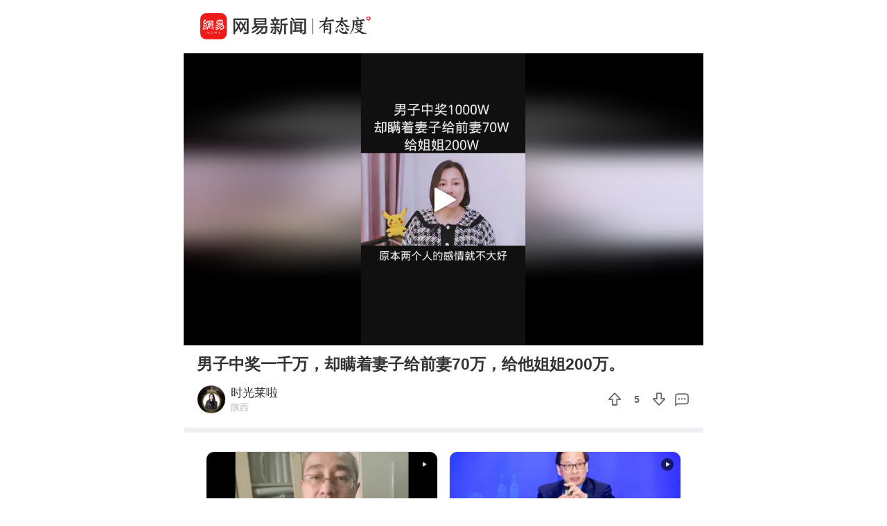

--- FILE ---
content_type: text/html; charset=utf-8
request_url: https://c.m.163.com/news/v/VORSIF1MA.html?spss=sps_sem
body_size: 4787
content:
<!DOCTYPE html><html data-id="VORSIF1MA" data-ptime="2023-02-05 10:51:13" data-category="法律/法律案件解读" data-board="video_bbs" data-reply="ORSIF1MA050835RB" data-count="95" data-hidead="false" data-tid="T1662537715948" data-paid-type="undefined" data-cid=""><head><meta charset="UTF-8"><title>男子中奖一千万，却瞒着妻子给前妻70万，给他姐姐200万。</title><link rel="dns-prefetch" href="//static.ws.126.net/"><link rel="dns-prefetch" href="//nimg.ws.126.net/"><meta id="viewport" name="viewport" content="width=device-width,initial-scale=1,minimum-scale=1,maximum-scale=1,viewport-fit=cover"><meta name="keywords" content="男子中奖一千万，却瞒着妻子给前妻70万，给他姐姐200万。"><meta name="description" content="男子中奖一千万，却瞒着妻子给前妻70万，给他姐姐200万。"><meta name="format-detection" content="telephone=no"><link rel="canonical" href="//c.m.163.com/news/v/VORSIF1MA.html"><!-- 根据isTest做搜索引擎防收录 --> <meta property="og:image" content="//static.ws.126.net/163/frontend/images/logo-netease-72.png"><link rel="apple-touch-icon" sizes="144x144" href="//static.ws.126.net/163/frontend/images/logo-netease-144.png"><link rel="apple-touch-icon" sizes="57x57" href="//static.ws.126.net/163/frontend/images/logo-netease-57.png"><link rel="apple-touch-icon" sizes="72x72" href="//static.ws.126.net/163/frontend/images/logo-netease-72.png"><link rel="apple-touch-icon" sizes="114x114" href="//static.ws.126.net/163/frontend/images/logo-netease-114.png"><script type="text/javascript">!function(){var o=[{test:/163\.com$/i,domain:"163"},{test:/baidu\.com$/i,domain:"baidu"},{test:/sm\.cn$/i,domain:"sm"},{test:/sogou\.com$/i,domain:"sogou"},{test:/so\.com$/i,domain:"360"},{test:/google/i,domain:"google"},{test:/bing/i,domain:"bing"},{test:/weibo/i,domain:"weibo"},{test:/toutiao/i,domain:"toutiao"}],i=document.referrer,t="",e="";if(i){var n=i.match(/^([hH][tT]{2}[pP]:\/\/|[hH][tT]{2}[pP][sS]:\/\/)([^\/]+).*?/);t=n&&n[2]?n[2]:t}if(t){e=t;for(var r,a=0;a<o.length;a++)if((r=o[a]).test.test(t)){e=r.domain;break}}!e&&i&&(e="other"),window._REFER_VAL=e;var s,c,m,w,d,h="https:";if(window.location.protocol!=h){var l=window.location.host,f=window.location.pathname,u=window.location.search,g=window.location.hash;if("c.m.163.com"!==l)return;var p=h+"//"+l+f+(u=(u=function(o,i){if(o){var t=o.substr(1).split("&");if(0<t.length){for(var e=[],n=0,r=t.length;n<r;n++){var a=t[n];-1===i.indexOf(a.split("=")[0])&&e.push(a)}o="?"+e.join("&")}}return o}(u,["referFrom","isFromOtherWeb"]))?u+(1===u.length?"":"&")+"referFrom="+e:"?referFrom="+e)+g;window.location.replace(p)}else{var v=(m=s||window.location.search,w=c||window.location.hash,d=function(o,i){var n={};return o?(o.replace(i,function(o,i,t,e){n[i]=e}),n):null},{search:d(m,new RegExp("([^?=&]+)(=([^&]*))?","g"))||{},hash:d(w,new RegExp("([^#=&]+)(=([^&]*))?","g"))||{}}).search.referFrom;/referFrom/.test(window.location.search)&&"163"==e&&(window._REFER_VAL=v||"")}}()</script><script>!function(){if(-1!==window.location.pathname.indexOf("/developer/")){document.write('<script src="//static.ws.126.net/163/frontend/libs/eruda.js" crossorigin="anonymous"><\/script>'),document.write("<script>eruda.init();<\/script>")}}()</script><!-- 探测页面是否正常 --><!-- BjopMonitoring --><script>!function(e,t){var i=e.documentElement,n="orientationchange"in window?"orientationchange":"resize",a=navigator.userAgent.match(/iphone|ipad|ipod/i),d=function(){var e=i.clientWidth,t=i.clientHeight;e&&(750<=e&&(e=750),/\/(?:a(?:rticle)?|v(?:ideo)?)\//.test(location.href)&&450<=e&&(e=450),i.style.fontSize=e/750*100+"px",i.dataset.percent=e/750*100,i.dataset.width=e,i.dataset.height=t)};d(),!a&&e.documentElement.classList.add("curved-screen"),a&&e.documentElement.classList.add("iosx"+t.devicePixelRatio),e.addEventListener&&t.addEventListener(n,d,!1)}(document,window)</script><script>!function(){var e=document.createElement("script");e.src="https://lf1-cdn-tos.bytegoofy.com/goofy/ttzz/push.js?1c2fa3ca25fc316c645c1b19a8ce97f17deb9487dce7ed62313212129c4244a219d1c501ebd3301f5e2290626f5b53d078c8250527fa0dfd9783a026ff3cf719",e.id="ttzz",e.async=!0;var c=document.getElementsByTagName("script")[0];c.parentNode.insertBefore(e,c)}(window)</script><script>!function(){var n=navigator.userAgent,o=n.match(/android/gi),t=n.match(/iphone|ipod|ipad/gi),a=n.match(/Windows Phone/gi),d=/OpenHarmony/i.test(n)&&5<=Number((n.match(/OpenHarmony (\d+\.?\d*)/)||[])[1]),e=!(o||t||a||d);window.addEventListener("DOMContentLoaded",function(){try{e&&document.body.classList.add("pc")}catch(n){console.log(n)}})}()</script><script type="text/javascript">!function(e,t,a){var n="wap"===(t.getElementsByTagName("html")[0].dataset&&t.getElementsByTagName("html")[0].dataset.type)?"NTM-5AE0KFYY-2":"NTM-CQNTS2VV-3",s=t.getElementsByTagName(a)[0],m=t.createElement(a);m.async=!0,m.src="//static.ws.126.net/163/frontend/antnest/"+n+".js?v=201902281325",s.parentNode.insertBefore(m,s)}(window,document,"script")</script><script>!function(e,n,s,t,c){var a=void 0!==s&&s.resolve,r=e[t];(r=e[t]=function(){this.modules={}}).callbacks=[],r.ready=a?function(){return r.instance?s.resolve(r.instance.vars()):new s(function(e){return r.callbacks.push(e)})}:function(e){return r.instance?e(r.instance.vars()):r.callbacks.push(e)};var i=n.createElement(c),u=n.getElementsByTagName(c)[0];i.async=!0,i.src="https://s6.music.126.net/puzzle/puzzle@0009D9.js",u.parentNode.insertBefore(i,u)}(window,document,window.Promise,"puzzle","script")</script><script>"serviceWorker"in navigator&&window.addEventListener("load",function(){var e=location.pathname.match(/\/news\/[a-z]{1,}\//);if(e){var n=e[0]+"video-sw.js?v=9de30f863670c0b85a7e";navigator.serviceWorker.register(n).then(function(n){n.onupdatefound=function(){var e=n.installing;e.onstatechange=function(){switch(e.state){case"installed":navigator.serviceWorker.controller?console.log("New or updated content is available."):console.log("Content is now available offline!");break;case"redundant":console.error("The installing service worker became redundant.")}}}}).catch(function(e){console.error("Error during service worker registration:",e)})}})</script><script>window.IMPORT_SCRIPTS=["//static.ws.126.net/163/frontend/libs/open-newsapp/latest/open-newsapp.min.js?t=202411151120"]</script><script>window.addEventListener('NTMReady', () => {
      window.NTESAntAnalysis && window.NTESAntAnalysis.sendData({
        projectid: 'NTM-CQNTS2VV-3',
        val_nm: 'pageview',
        val_act: 'pageview',
        info: {
          modelid: document.documentElement.dataset.id,
          tid: document.documentElement.dataset.tid
        }
      })
    })</script><link crossorigin="anonymous" rel="stylesheet" href="//static.ws.126.net/163/frontend/share/css/video.21b377575daafdf1abba.css"></head><body class=""><iframe id="iframe" style="display: none !important;"></iframe><div class="js-delegate"><div class="logoTop"><div class="s-img"></div><div class="s-btn js-open-newsapp" data-stat="logo@top" data-channel="news_sps_lvtop" data-mod="videoLogoTop">打开</div></div><article class="g-body-wrap"><section class="container" data-ratio="0.56"><div class="player-box"><video id="player" data-mp4="http://flv0.bn.netease.com/[base64].m3u8" data-m3u8="http://flv0.bn.netease.com/[base64].m3u8" src="" x5-video-player-type="h5" raw-controls controls360="no" webkit-playsinline playsinline controls></video></div><div class="poster js-poster js-lazy" data-bg="http://videoimg.ws.126.net/cover/20230205/DNM7lJA6U_cover.jpg" data-size="375"><i></i></div><div class="progress js-progress"><div class="progress-percent js-percent"></div></div><section class="endCover js-end noRecommend"></section><section class="fail overlay js-fail"><div class="fail-box"><div class="fail-box-net">网络不给力</div><div class="fail-box-retry js-restart">重新加载</div></div></section></section><section class="feed box"><div class="digest">男子中奖一千万，却瞒着妻子给前妻70万，给他姐姐200万。</div>  <div class="exhibit"><div class="exhibit-author js-open-newsapp" data-param="reader/T1662537715948" data-stat="subscribe" data-mod="videoSubscribe" data-channel="news_sps_lvfellow"><div class="s-avatar js-lazy" data-bg="http://dingyue.ws.126.net/2022/0907/944abc66j00rhty8m000ed000780078p.jpg" data-size="35" alt="留下足迹让我们一起进步！"></div><div class="exhibit-authors-info"><div class="s-name">时光莱啦</div><div class="s-location">陕西</div></div><div class="s-subscribe">关注</div></div><div class="exhibit-join"><div class="exhibit-join-rec"><div class="exhibit-join-rec-thanks"><div class="s-thanks js-thanksRec"></div></div><div class="exhibit-join-rec-vote js-recommend" data-vote="5" data-added="0" data-subtracted="0"><i class="s-up"></i><p class="s-vote">5</p><i class="s-down js-diss"></i></div></div><div class="exhibit-join-tie js-open-newsapp" data-url="https://comment.tie.163.com/ORSIF1MA050835RB.html"><i class="s-talk"></i></div></div></div><!-- 所属专栏 -->   <section class="related js-other-works"><div class="related-divide"></div><ul></ul></section> <section class="related js-popular"></section>   <section class="g-section g-hot-search hot-search-top"><header><em></em><a href="https://c.m.163.com/news/hot/newsList">热门搜索</a><em></em></header><ul class="js-hot-search"><li><a class="news-link js-click-news" data-status="undefined" data-stat="hotword_1" data-mod="videoHotword_1" data-param="nc/search?word=%E7%BE%8E%E5%9B%A2%E4%BA%AC%E4%B8%9C%E6%B7%98%E5%AE%9D%E5%A3%B0%E6%98%8E%EF%BC%9A%E8%87%AA%E6%84%BF%E6%89%A7%E8%A1%8C%E5%9B%BD%E6%A0%87" data-spss="sps_sem" href="//c.m.163.com/news/search?spsc=sps&spss=sps_sem&redirect=1&keyword=%E7%BE%8E%E5%9B%A2%E4%BA%AC%E4%B8%9C%E6%B7%98%E5%AE%9D%E5%A3%B0%E6%98%8E%EF%BC%9A%E8%87%AA%E6%84%BF%E6%89%A7%E8%A1%8C%E5%9B%BD%E6%A0%87"><span>美团京东淘宝声明：自愿执行国标</span></a></li><li><a class="news-link js-click-news" data-status="undefined" data-stat="hotword_2" data-mod="videoHotword_2" data-param="nc/search?word=%E5%B1%85%E6%B0%91%E9%85%92%E7%93%B6%E4%B8%AD%E7%A0%B8%E5%87%BA%E8%BF%87%E5%86%AC%E7%9C%BC%E9%95%9C%E8%9B%87" data-spss="sps_sem" href="//c.m.163.com/news/search?spsc=sps&spss=sps_sem&redirect=1&keyword=%E5%B1%85%E6%B0%91%E9%85%92%E7%93%B6%E4%B8%AD%E7%A0%B8%E5%87%BA%E8%BF%87%E5%86%AC%E7%9C%BC%E9%95%9C%E8%9B%87"><span>居民酒瓶中砸出过冬眼镜蛇</span></a></li><li><a class="news-link js-click-news" data-status="undefined" data-stat="hotword_3" data-mod="videoHotword_3" data-param="nc/search?word=%E8%BD%A6%E8%AF%84%E4%BA%BA%E9%99%88%E9%9C%87%E5%81%B7%E7%A8%8E%E8%BF%BD%E7%BC%B4%E5%B9%B6%E7%BD%9A247.48%E4%B8%87" data-spss="sps_sem" href="//c.m.163.com/news/search?spsc=sps&spss=sps_sem&redirect=1&keyword=%E8%BD%A6%E8%AF%84%E4%BA%BA%E9%99%88%E9%9C%87%E5%81%B7%E7%A8%8E%E8%BF%BD%E7%BC%B4%E5%B9%B6%E7%BD%9A247.48%E4%B8%87"><span>车评人陈震偷税追缴并罚247.48万</span></a></li><li><a class="news-link js-click-news" data-status="undefined" data-stat="hotword_4" data-mod="videoHotword_4" data-param="nc/search?word=%E9%92%BB%E7%9F%B3%E4%BF%9D%E5%80%BC%E7%A5%9E%E8%AF%9D%E7%A0%B4%E7%81%AD" data-spss="sps_sem" href="//c.m.163.com/news/search?spsc=sps&spss=sps_sem&redirect=1&keyword=%E9%92%BB%E7%9F%B3%E4%BF%9D%E5%80%BC%E7%A5%9E%E8%AF%9D%E7%A0%B4%E7%81%AD"><span>钻石保值神话破灭</span></a></li><li><a class="news-link js-click-news" data-status="undefined" data-stat="hotword_5" data-mod="videoHotword_5" data-param="nc/search?word=%E2%80%9C%E7%96%AF%E7%8B%82%E7%9B%97%E6%91%84%E5%9F%8E%E2%80%9D" data-spss="sps_sem" href="//c.m.163.com/news/search?spsc=sps&spss=sps_sem&redirect=1&keyword=%E2%80%9C%E7%96%AF%E7%8B%82%E7%9B%97%E6%91%84%E5%9F%8E%E2%80%9D"><span>“疯狂盗摄城”</span></a></li><li><a class="news-link js-click-news" data-status="undefined" data-stat="hotword_6" data-mod="videoHotword_6" data-param="nc/search?word=%E9%99%88%E9%9C%87%E6%9B%BE%E7%A7%B0%E2%80%9C%E9%80%83%E7%A8%8E%E5%8F%AF%E8%80%BB%E4%B8%94%E7%8A%AF%E7%BD%AA%E2%80%9D" data-spss="sps_sem" href="//c.m.163.com/news/search?spsc=sps&spss=sps_sem&redirect=1&keyword=%E9%99%88%E9%9C%87%E6%9B%BE%E7%A7%B0%E2%80%9C%E9%80%83%E7%A8%8E%E5%8F%AF%E8%80%BB%E4%B8%94%E7%8A%AF%E7%BD%AA%E2%80%9D"><span>陈震曾称“逃税可耻且犯罪”</span></a></li></ul></section> </section></article><section class="slider-footer js-bottom-slider js-open-newsapp" data-stat="o-motif-footer" data-mod="o-motif-footer" data-channel="news_sps_lvbottom"><a><i></i>App内播放</a></section></div><script crossorigin="anonymous" async src="//static.ws.126.net/163/frontend/share/js/video.dfc7412a33caf8f9e035.js"></script></body></html>

--- FILE ---
content_type: text/css
request_url: https://static.ws.126.net/163/frontend/share/css/video.21b377575daafdf1abba.css
body_size: 20840
content:
.g-hot-search{border-top:.16rem solid #eee;border-bottom:.16rem solid #eee;display:none}.g-hot-search>header{display:-webkit-box;display:-webkit-flex;display:-ms-flexbox;display:flex;padding-top:.4rem;-webkit-box-align:center;-webkit-align-items:center;-ms-flex-align:center;align-items:center;-webkit-box-pack:center;-webkit-justify-content:center;-ms-flex-pack:center;justify-content:center;font-size:.3rem;line-height:.42rem;color:#989898}.g-hot-search>header em{display:inline-block;width:.6rem;height:.02rem;margin:0 .24rem;background-color:#dadada}.g-hot-search>header a{color:inherit;outline:none}.g-hot-search ul{padding:.06rem .3rem .4rem;font-size:0}.g-hot-search ul li{display:-webkit-inline-box;display:-webkit-inline-flex;display:-ms-inline-flexbox;display:inline-flex;width:49%;margin-right:2%;margin-top:.32rem;vertical-align:top;font-size:.3rem;cursor:pointer;line-height:.42rem}.g-hot-search ul li:nth-child(2n){margin-right:0}@supports (width:calc(50% - .1rem)){.g-hot-search ul li{width:calc(50% - .1rem);margin-right:.2rem}}.g-hot-search ul li a{color:#4a90e2;margin-left:.2rem;margin-right:.2rem;display:-webkit-box;display:-webkit-flex;display:-ms-flexbox;display:flex;-webkit-box-align:center;-webkit-align-items:center;-ms-flex-align:center;align-items:center;overflow:hidden}.g-hot-search ul li a[data-status=HOT]:after{content:" ";position:absolute;display:inline-block;width:.41rem;height:.41rem;background:50% url([data-uri]) no-repeat;background-size:100%;-webkit-flex-shrink:0;-ms-flex-negative:0;flex-shrink:0}.g-hot-search ul li a span{overflow:hidden;text-overflow:ellipsis;white-space:nowrap;-webkit-box-flex:1;-webkit-flex:1;-ms-flex:1;flex:1}.hot-search-top{border-bottom:0}.hot-search-top ul li{background-color:#f5f5f5;line-height:2.7;margin-top:.1rem;border-radius:5px;font-size:.28rem}.hot-search-top ul li a{color:#333}.hot-search-top ul li a[data-status=HOT]:after{position:static;vertical-align:middle}
#player{margin:auto}.plyr,.plyr__video-wrapper{height:100%!important}.plyr__poster{display:none!important}.plyr__control,.plyr__control--overlaid{background:none!important}.plyr__controls .plyr__controls__item.plyr__time{padding:0 .4rem 0 .26rem!important}.plyr__controls .plyr__controls__item.plyr__time:first-child{padding:0 .26rem 0 .36rem!important}.plyr__controls .plyr__control svg{width:.36rem!important;height:.36rem!important;margin-right:.36rem!important}.plyr--video .plyr__controls{background:-webkit-gradient(linear,left top,left bottom,from(transparent),to(rgba(0,0,0,.3)))!important;background:-webkit-linear-gradient(transparent,rgba(0,0,0,.3))!important;background:linear-gradient(transparent,rgba(0,0,0,.3))!important;-webkit-transition:opacity .4s ease-in-out!important;transition:opacity .4s ease-in-out!important}.plyr__progress__buffer{height:.04rem!important}.plyr--video .plyr__progress__buffer{color:hsla(0,0%,100%,.3)!important}.plyr:-moz-full-screen video{height:100%!important}.plyr:-ms-fullscreen video{height:100%!important}.plyr:fullscreen video{height:100%!important}.plyr:-webkit-full-screen video{height:100%!important}
.ellipsis-2{overflow:hidden;text-overflow:ellipsis;display:-webkit-box;-webkit-box-orient:vertical;-webkit-line-clamp:2}.endCover{position:absolute;top:0;left:0;bottom:0;right:0;background:rgba(0,0,0,.5);color:#fff;font-size:.28rem;display:none}.endCover.show{display:block}.endCover.noRecommend .endCover-restart{-webkit-box-pack:center;-webkit-justify-content:center;-ms-flex-pack:center;justify-content:center;margin-top:1.35rem!important;margin-bottom:.24rem!important}.endCover .endCover-box{width:100%;padding:.4rem .4rem .3rem;position:absolute;top:45%;-webkit-transform:translateY(-50%);-ms-transform:translateY(-50%);transform:translateY(-50%)}.endCover .endCover-box.horizontal{display:-webkit-box;display:-webkit-flex;display:-ms-flexbox;display:flex;-webkit-box-orient:vertical;-webkit-box-direction:normal;-webkit-flex-direction:column;-ms-flex-direction:column;flex-direction:column;-webkit-box-align:center;-webkit-align-items:center;-ms-flex-align:center;align-items:center;-webkit-box-pack:center;-webkit-justify-content:center;-ms-flex-pack:center;justify-content:center;top:0;-webkit-transform:translate(0);-ms-transform:translate(0);transform:translate(0)}.endCover .endCover-box.horizontal .endCover-hot .endCover-hot-img{height:1.75rem;width:2.34rem}.endCover .endCover-box.horizontal .endCover-hot .endCover-hot-info .s-title{margin:.15rem 0 .1rem}.endCover .endCover-box.horizontal .endCover-restart{margin-top:.42rem;margin-bottom:.35rem}.endCover .endCover-hot{display:-webkit-box;display:-webkit-flex;display:-ms-flexbox;display:flex;cursor:pointer}.endCover .endCover-hot .endCover-hot-img{width:1.6rem;height:2.14rem;background-size:contain;background-repeat:no-repeat;background-position:50%;background-size:cover;border:1px solid hsla(0,0%,100%,.3);border-radius:.1rem;position:relative;-webkit-flex-shrink:0;-ms-flex-negative:0;flex-shrink:0}.endCover .endCover-hot .endCover-hot-img .s-play{background-image:url(//static.ws.126.net/163/frontend/share/img/44716bf21634f32cfb1413131c6e3c11.png);width:.3rem;height:.3rem;background-size:contain;background-repeat:no-repeat;background-position:50%;position:absolute;top:.12rem;right:.12rem}.endCover .endCover-hot .endCover-hot-img .s-duration{position:absolute;bottom:.12rem;right:.12rem;font-size:.22px}.endCover .endCover-hot .endCover-hot-info{-webkit-box-flex:1;-webkit-flex-grow:1;-ms-flex-positive:1;flex-grow:1;padding-left:.24rem}.endCover .endCover-hot .endCover-hot-info .s-head{opacity:.7;font-size:.24rem}.endCover .endCover-hot .endCover-hot-info .s-title{font-size:.34rem;margin:.35rem 0 .23rem;line-height:.48rem;font-weight:700;overflow:hidden;text-overflow:ellipsis;display:-webkit-box;-webkit-box-orient:vertical;-webkit-line-clamp:2}.endCover .endCover-hot .endCover-hot-info .s-count{line-height:.34rem}.endCover .endCover-restart{cursor:pointer;margin-top:.14rem;margin-bottom:.24rem;display:-webkit-box;display:-webkit-flex;display:-ms-flexbox;display:flex;-webkit-box-align:center;-webkit-align-items:center;-ms-flex-align:center;align-items:center}.endCover .endCover-restart i{background-image:url([data-uri]);margin-right:.12rem;width:.3rem;height:.3rem;background-size:contain;background-repeat:no-repeat;background-position:50%}.endCover .endCover-open{width:100%;background:#ee1a1a;text-align:center;height:.72rem;line-height:.72rem;border-radius:1rem;position:relative}.endCover .endCover-open:after{content:"";position:absolute;top:50%;-webkit-transform:translateY(-50%);-ms-transform:translateY(-50%);transform:translateY(-50%);margin-left:.06rem;background-image:url([data-uri]);width:.4rem;height:.4rem;background-size:contain;background-repeat:no-repeat;background-position:50%}.endCover .endCover-more{position:absolute;left:50%;bottom:.74rem;line-height:.4rem;-webkit-transform:translate(-50%);-ms-transform:translate(-50%);transform:translate(-50%);display:-webkit-box;display:-webkit-flex;display:-ms-flexbox;display:flex;-webkit-box-align:center;-webkit-align-items:center;-ms-flex-align:center;align-items:center}.endCover .endCover-more i{background-image:url([data-uri]);margin-right:.08rem;width:.3rem;height:.3rem;background-size:contain;background-repeat:no-repeat;background-position:50%}.endPaid-box{background:#000;width:100%;position:absolute;height:100%;display:-webkit-box;display:-webkit-flex;display:-ms-flexbox;display:flex;-webkit-box-orient:vertical;-webkit-box-direction:normal;-webkit-flex-direction:column;-ms-flex-direction:column;flex-direction:column;-webkit-box-align:center;-webkit-align-items:center;-ms-flex-align:center;align-items:center;-webkit-box-pack:center;-webkit-justify-content:center;-ms-flex-pack:center;justify-content:center;top:0;left:0}.paid-normal,.paid-playlet{display:none}.paid-collect-tip{font-family:PingFangSC-Regular;font-size:.3rem;color:#fff;line-height:1.2;text-align:center}.paid-collect-tip.s-column{margin:0 0 1.5rem}.paid-collect-content{background:none;height:auto;border-radius:.2rem;padding:0 .24rem;width:6.78rem;-webkit-box-sizing:border-box;box-sizing:border-box;position:relative;text-align:left}.paid-collect-main{display:none}.paid-collect-cover{position:relative;width:2.1rem;height:2.1rem;border-radius:.06rem}.paid-collect-cover:after{content:"";position:absolute;top:0;left:0;width:100%;height:100%;-webkit-box-sizing:border-box;box-sizing:border-box;border:.02rem solid hsla(0,0%,100%,.1);border-radius:.06rem}.paid-collect-info{margin-left:.24rem}.paid-collect-name{font-family:PingFangSC-Medium;font-size:.36rem;color:#fff;font-weight:500;display:-webkit-box;display:-webkit-flex;display:-ms-flexbox;display:flex;-webkit-box-align:start;-webkit-align-items:flex-start;-ms-flex-align:start;align-items:flex-start}.paid-collect-name div{overflow:hidden;max-height:1.1rem;max-width:3.5rem;line-height:1.5;text-overflow:ellipsis;-webkit-line-clamp:2;-webkit-box-orient:vertical;display:-webkit-box}.paid-collect-name:after{content:"";background:url([data-uri]) 0 0/cover no-repeat;width:.3rem;height:.3rem;margin-left:.1rem;margin-top:.11rem}.paid-collect-title{font-family:PingFangSC-Regular;font-size:.32rem;color:#fff;text-overflow:ellipsis;overflow:hidden;white-space:nowrap;max-width:3.5rem;margin:.12rem 0 .2rem}.paid-collect-count{font-family:PingFangSC-Regular;font-size:.24rem;color:hsla(0,0%,100%,.7);font-weight:400;margin-top:.37rem}.paid-collect-count span{margin-right:.16rem}.paid-btn-box{margin:.32rem 0 .4rem}.paid-btn-box,.paid-btn-box .s-btn{display:-webkit-box;display:-webkit-flex;display:-ms-flexbox;display:flex}.paid-btn-box .s-btn{height:.88rem;border-radius:.44rem;font-family:PingFangSC-Medium;font-size:.28rem;color:#fff;text-align:center;font-weight:500;-webkit-box-orient:vertical;-webkit-box-direction:normal;-webkit-flex-direction:column;-ms-flex-direction:column;flex-direction:column;-webkit-box-align:center;-webkit-align-items:center;-ms-flex-align:center;align-items:center;-webkit-box-pack:center;-webkit-justify-content:center;-ms-flex-pack:center;justify-content:center;-webkit-box-flex:1;-webkit-flex:1;-ms-flex:1;flex:1;line-height:1.2}.paid-btn-box .s-btn.s-single{background:hsla(0,0%,100%,.2);width:1.6rem;-webkit-flex-shrink:0;-ms-flex-negative:0;flex-shrink:0;margin-right:.24rem}.paid-btn-box .s-btn.s-collect{background:#ee1a1a;min-width:3.56rem}.paid-btn-box .s-btn span{font-family:PingFangSC-Regular;font-size:.22rem;color:#fff;margin-top:.03rem}.paid-collect-restart{cursor:pointer;display:-webkit-box;display:-webkit-flex;display:-ms-flexbox;display:flex;-webkit-box-align:center;-webkit-align-items:center;-ms-flex-align:center;align-items:center;font-family:PingFangSC-Regular;font-size:.2rem;color:#fff}.paid-collect-restart i{margin-top:-.03rem;background-image:url([data-uri]);margin-right:.07rem;width:.28rem;height:.28rem;background-size:contain;background-repeat:no-repeat;background-position:50%}.paid-collect-content.s-column{background:#3b2d2c;height:3.98rem;padding:.32rem .24rem;margin:.32rem 0 .4rem}.paid-collect-content.s-column .paid-collect-main,.paid-playlet-main{display:-webkit-box;display:-webkit-flex;display:-ms-flexbox;display:flex}.paid-playlet-main{position:absolute;top:0;left:0;bottom:0;right:0;background:#000;color:#fff;font-size:.28rem;z-index:99;-webkit-box-pack:center;-webkit-justify-content:center;-ms-flex-pack:center;justify-content:center;-webkit-box-align:center;-webkit-align-items:center;-ms-flex-align:center;align-items:center;-webkit-box-orient:vertical;-webkit-box-direction:normal;-webkit-flex-direction:column;-ms-flex-direction:column;flex-direction:column;height:100%;width:100%}.paid-playlet-tip{font-family:PingFangSC-Regular;font-size:.32rem;color:#fff;letter-spacing:0;text-align:center;font-weight:400;margin-bottom:1.51rem;line-height:1.5}.paid-playlet-box{border-radius:.2rem;width:6.78rem;padding:.32rem 0 .27rem;-webkit-box-sizing:border-box;box-sizing:border-box;background:#151725;position:relative}.paid-playlet-content{padding:.33rem .24rem .27rem 2.58rem;min-height:2.22rem}.paid-playlet-cover{position:absolute;top:-.26rem;left:.24rem;width:2.1rem;height:2.8rem;border-radius:.06rem}.paid-playlet-cover:after{content:"";position:absolute;top:0;left:0;width:100%;height:100%;-webkit-box-sizing:border-box;box-sizing:border-box;border:.02rem solid hsla(0,0%,100%,.1);border-radius:.06rem}.paid-playlet-cover .s-tag{background:#ee1a1a;border-radius:.06rem;font-family:PingFangSC-Regular;font-size:.23rem;color:#fff;letter-spacing:0;font-weight:400;position:absolute;top:.12rem;left:.17rem;padding:.05rem .07rem}.paid-playlet-title{font-family:PingFangSC-Medium;font-size:.36rem;color:#fff;font-weight:500;display:-webkit-box;display:-webkit-flex;display:-ms-flexbox;display:flex;-webkit-box-align:start;-webkit-align-items:flex-start;-ms-flex-align:start;align-items:flex-start}.paid-playlet-title div{overflow:hidden;max-height:1.1rem;max-width:3.5rem;line-height:1.5;text-overflow:ellipsis;-webkit-line-clamp:2;-webkit-box-orient:vertical;display:-webkit-box}.paid-playlet-title:after{content:"";background:url([data-uri]) 0 0/cover no-repeat;width:.3rem;height:.3rem;margin-left:.1rem;margin-top:.11rem}.paid-playlet-count{font-family:PingFangSC-Regular;font-size:.24rem;color:hsla(0,0%,100%,.7);font-weight:400;margin-top:.37rem}.paid-playlet-count span{margin-right:.16rem}.paid-playlet-btn{background:#ee1a1a;border-radius:.48rem;margin:.36rem auto .3rem;height:.88rem;width:3.96rem;display:-webkit-box;display:-webkit-flex;display:-ms-flexbox;display:flex;-webkit-box-align:center;-webkit-align-items:center;-ms-flex-align:center;align-items:center;-webkit-box-pack:center;-webkit-justify-content:center;-ms-flex-pack:center;justify-content:center;-webkit-box-orient:vertical;-webkit-box-direction:normal;-webkit-flex-direction:column;-ms-flex-direction:column;flex-direction:column}.paid-playlet-btn,.paid-playlet-btn .s-discount{font-family:PingFangSC-Medium;font-size:.28rem;letter-spacing:0;text-align:center;line-height:.4rem;font-weight:500}.paid-playlet-btn .s-price{font-family:PingFangSC-Regular;font-size:.22rem;letter-spacing:0;line-height:.3rem;font-weight:400;padding:.21rem 0 0}.paid-playlet-btn .paid-playlet-restart{cursor:pointer;margin-top:.5rem;display:-webkit-box;display:-webkit-flex;display:-ms-flexbox;display:flex;-webkit-box-align:center;-webkit-align-items:center;-ms-flex-align:center;align-items:center}.paid-playlet-btn .paid-playlet-restart i{background-image:url([data-uri]);margin-right:.12rem;width:.3rem;height:.3rem;background-size:contain;background-repeat:no-repeat;background-position:50%}.paid-playlet-btn span{text-decoration:line-through}.paid-playlet-desc{border-top:1px solid hsla(0,0%,100%,.1);font-family:PingFangSC-Regular;font-size:.24rem;color:hsla(0,0%,100%,.4);text-align:center;font-weight:400;padding:.21rem 0 0}
.s-vote{display:-webkit-box;display:-webkit-flex;display:-ms-flexbox;display:flex;-webkit-box-pack:center;-webkit-justify-content:center;-ms-flex-pack:center;justify-content:center;-webkit-box-align:center;-webkit-align-items:center;-ms-flex-align:center;align-items:center}.num{height:.3rem;line-height:.3rem}.num,.num span{position:relative;overflow:hidden}.num span{display:block;text-align:center;top:-.3rem}.num i{height:.3rem;display:-webkit-box;display:-webkit-flex;display:-ms-flexbox;display:flex;-webkit-box-align:center;-webkit-align-items:center;-ms-flex-align:center;align-items:center;-webkit-box-pack:center;-webkit-justify-content:center;-ms-flex-pack:center;justify-content:center;font-style:normal}.negative{height:.3rem;line-height:.34rem}
*{margin:0;padding:0;border:0;-webkit-user-select:text}a,img{-webkit-touch-callout:none}ol,ul{list-style:none}*,:after,:before{-webkit-box-sizing:border-box;-webkit-text-size-adjust:none;-webkit-tap-highlight-color:rgba(0,0,0,0)}body,html{text-align:left;height:100%;width:100%;font-family:-apple-system,Hiragino Sans GB,BlinkMacSystemFont,Segoe UI,Roboto,Helvetica Neue,MiSansLatin-Normal,sans-serif;font-size:16px;font-weight:400;line-height:1}div,p,section{max-height:999999px}input[type=password],input[type=text],textarea{resize:none;outline:none;-webkit-appearance:none;white-space:pre-wrap;word-wrap:break-word;background:#fff;overflow:scroll}a{color:#333;text-decoration:none}img{vertical-align:top}.ellipsis,img{max-width:100%}.ellipsis{display:block;text-overflow:ellipsis;white-space:nowrap;overflow:hidden}.hide{display:none!important}.fl-r{float:right}.clearfix:after,.clearfix:before{content:" ";display:table}.clearfix:after{clear:both}.tlbs,t:d,tlbs-flux{display:none!important}
.logoTop{display:-webkit-box;display:-webkit-flex;display:-ms-flexbox;display:flex;-webkit-box-pack:justify;-webkit-justify-content:space-between;-ms-flex-pack:justify;justify-content:space-between;padding:.32rem .4rem}.logoTop .s-img{width:4.1rem;height:.64rem;background:url(//static.ws.126.net/163/frontend/share/img/f0d98ae0893610a1f48529905094d9ab.png) no-repeat;background-size:contain}.logoTop .s-btn{min-width:1.2rem;height:.58rem;background:#ee1a1a;border-radius:1rem;font-size:.28rem;color:#fff;display:-webkit-box;display:-webkit-flex;display:-ms-flexbox;display:flex;-webkit-box-align:center;-webkit-align-items:center;-ms-flex-align:center;align-items:center;-webkit-box-pack:center;-webkit-justify-content:center;-ms-flex-pack:center;justify-content:center;-webkit-box-sizing:border-box;box-sizing:border-box;padding:5px 10px}html{--plyr-color-main:#fff;--plyr-control-icon-size:0px;--plyr-range-track-height:0.04rem;--plyr-control-spacing:0px;--plyr-video-progress-buffered-background:hsla(0,0%,100%,.3);--plyr-progress-loading-background:hsla(0,0%,100%,.3);--plyr-progress-loading-size:0;--plyr-range-thumb-active-shadow-width:0.17rem}body{max-width:750px;width:100%;margin:0 auto;background-color:#fff}h3{font-weight:400}img,video{vertical-align:top;max-width:100%;max-height:100%}.digest,.ellipsis-2{overflow:hidden;text-overflow:ellipsis;display:-webkit-box;-webkit-box-orient:vertical;-webkit-line-clamp:2}.digest{font-size:.38rem;font-weight:700;color:#333;line-height:.5rem;margin:.2rem .32rem .24rem}.statement-tip{line-height:1.3;font-family:PingFangSC-Regular;font-size:.23rem;color:#b4b4b4;margin:-.13rem .32rem .24rem}.exhibit{padding:0 .32rem .34rem;-webkit-box-pack:justify;-webkit-justify-content:space-between;-ms-flex-pack:justify;justify-content:space-between}.exhibit,.exhibit .exhibit-author{display:-webkit-box;display:-webkit-flex;display:-ms-flexbox;display:flex;-webkit-box-align:center;-webkit-align-items:center;-ms-flex-align:center;align-items:center}.exhibit .exhibit-author .s-avatar{position:relative;border-radius:50%;width:.7rem;height:.7rem;background-size:cover;background-repeat:no-repeat;background-position:50%;border:1px solid rgba(51,51,51,.1);background-clip:content-box}.exhibit .exhibit-author .s-avatar span{display:block;position:absolute;bottom:0;left:.46rem;width:.3rem;height:.3rem;background-size:cover;background-repeat:no-repeat;background-position:50%}.exhibit .exhibit-author .exhibit-authors-info{min-height:.7rem;margin:0 .12rem;-webkit-box-flex:1;-webkit-flex:1;-ms-flex:1;flex:1;display:-webkit-box;display:-webkit-flex;display:-ms-flexbox;display:flex;-webkit-box-orient:vertical;-webkit-box-direction:normal;-webkit-flex-direction:column;-ms-flex-direction:column;flex-direction:column;-webkit-box-pack:center;-webkit-justify-content:center;-ms-flex-pack:center;justify-content:center}.exhibit .exhibit-author .s-name{line-height:.4rem;min-height:.4rem;font-size:.28rem}.exhibit .exhibit-author .s-location,.exhibit .exhibit-author .s-name{overflow:hidden;display:-webkit-box;-webkit-box-orient:vertical;-webkit-line-clamp:1}.exhibit .exhibit-author .s-location{font-size:.22rem;color:#b4b4b4;letter-spacing:0;min-height:.3rem;line-height:.3rem}.exhibit .exhibit-author .s-subscribe{min-width:1.08rem;background:#ee1a1a;border-radius:1rem;text-align:center;min-height:.44rem;font-size:.26rem;line-height:1.2;color:#fff;-webkit-box-align:center;-webkit-align-items:center;-ms-flex-align:center;align-items:center;-webkit-box-pack:center;-webkit-justify-content:center;-ms-flex-pack:center;justify-content:center;-webkit-box-sizing:border-box;box-sizing:border-box}.exhibit .exhibit-author .s-subscribe,.exhibit .exhibit-join,.exhibit .exhibit-join .exhibit-join-tie{display:-webkit-box;display:-webkit-flex;display:-ms-flexbox;display:flex}.exhibit .exhibit-join .exhibit-join-tie{-webkit-box-align:center;-webkit-align-items:center;-ms-flex-align:center;align-items:center;font-weight:700;letter-spacing:-.55px}.exhibit .exhibit-join .exhibit-join-tie .s-talk{display:block;background-image:url([data-uri]);width:.4rem;height:.4rem;background-size:cover;background-repeat:no-repeat;background-position:50%}.exhibit .exhibit-join .exhibit-join-tie .s-reply{font-size:.24rem;color:#666;margin-left:.06rem;white-space:nowrap}.exhibit .exhibit-join .exhibit-join-rec{position:relative}.exhibit .exhibit-join-rec-thanks{position:absolute;bottom:100%;left:.3rem;-webkit-transform:translate(-50%);-ms-transform:translate(-50%);transform:translate(-50%)}.exhibit .s-thanks{width:3rem;height:1.6rem}.exhibit .exhibit-join-rec-vote{display:-webkit-box;display:-webkit-flex;display:-ms-flexbox;display:flex;-webkit-box-align:center;-webkit-align-items:center;-ms-flex-align:center;align-items:center;margin:0 .15rem}.exhibit .exhibit-join-rec-vote .s-vote{min-width:.66rem;padding:0 .04rem;text-align:center;font-size:.24rem;color:#666;font-weight:700;letter-spacing:-.3px;white-space:nowrap}.exhibit .exhibit-join-rec-vote .s-up{background-image:url([data-uri])}.exhibit .exhibit-join-rec-vote .s-down,.exhibit .exhibit-join-rec-vote .s-up{width:.4rem;height:.4rem;background-size:cover;background-repeat:no-repeat;background-position:50%;cursor:pointer;background-size:contain;display:block}.exhibit .exhibit-join-rec-vote .s-down{background-image:url([data-uri])}.exhibit .exhibit-join-rec-vote.added .s-vote{color:#ee1a1a}.exhibit .exhibit-join-rec-vote.added .s-up{background-image:url("//static.ws.126.net/163/frontend/images/clicked-rec.png")}.exhibit .exhibit-join-rec-vote.added .s-up,.exhibit .exhibit-join-rec-vote.subtracted .s-down{-webkit-animation:recommendAnimation .6s ease-in-out forwards;animation:recommendAnimation .6s ease-in-out forwards}.exhibit .exhibit-join-rec-vote.subtracted .s-down{background-image:url([data-uri])}.exhibit .exhibit-join-rec-vote.cancel-add .s-up,.exhibit .exhibit-join-rec-vote.cancel-subtract .s-down{-webkit-animation:recommendAnimation .5s ease-in-out forwards;animation:recommendAnimation .5s ease-in-out forwards}.related .related-head{min-height:1rem;padding:0 .62rem 0 .32rem;display:-webkit-box;display:-webkit-flex;display:-ms-flexbox;display:flex;-webkit-flex-wrap:wrap;-ms-flex-wrap:wrap;flex-wrap:wrap;-webkit-box-align:center;-webkit-align-items:center;-ms-flex-align:center;align-items:center;-webkit-box-pack:justify;-webkit-justify-content:space-between;-ms-flex-pack:justify;justify-content:space-between}.related .related-head h3{font-size:.34rem;color:#333;line-height:.45rem;font-weight:600}.related .related-head p{font-size:.24rem;color:#ee1a1a;letter-spacing:.13px;line-height:.3rem;position:relative}.related .related-head p:after{content:"";width:.3rem;height:.3rem;background-size:cover;background-repeat:no-repeat;background-position:50%;background:url([data-uri]) no-repeat;background-size:contain;position:absolute;top:0}.related .related-foot{cursor:pointer;border:.02rem solid #ee1a1a;border-radius:1rem;min-height:.88rem;font-size:.32rem;font-weight:700;color:#ee1a1a;text-align:center;margin:0 .32rem .48rem;padding:.05rem 0 .05rem .1rem;position:relative;display:-webkit-box;display:-webkit-flex;display:-ms-flexbox;display:flex;-webkit-box-align:center;-webkit-align-items:center;-ms-flex-align:center;align-items:center;-webkit-box-pack:center;-webkit-justify-content:center;-ms-flex-pack:center;justify-content:center}.related .related-foot:after{content:"";width:.4rem;height:.4rem;background-size:cover;background-repeat:no-repeat;background-position:50%;background:url([data-uri]) no-repeat;background-size:contain;margin-left:.06rem;display:block}.related ul{font-size:0}.related li{display:inline-block;vertical-align:top;position:relative;width:44.66%;margin-right:2.13%;margin-left:4.26%;cursor:pointer}.related li:nth-child(2n){margin-right:4.26%;margin-left:0}.related li .related-cover{height:4.47rem;background-size:cover;background-repeat:no-repeat;background-position:50%;background-clip:content-box;border-radius:.2rem;border:1px solid rgba(51,51,51,.1);overflow:hidden}.related li .related-cover .related-cover-play{position:absolute;top:.16rem;right:.16rem;width:.3rem;height:.3rem;background-size:cover;background-repeat:no-repeat;background-position:50%;background-image:url(//static.ws.126.net/163/frontend/share/img/44716bf21634f32cfb1413131c6e3c11.png);background-size:contain}.related li .related-cover .related-cover-info{width:100%;height:1.25rem;position:absolute;bottom:0;background-image:-webkit-linear-gradient(271deg,transparent 52%,rgba(0,0,0,.1) 68%,rgba(0,0,0,.21) 81%,rgba(0,0,0,.32) 91%,rgba(0,0,0,.42) 98%);background-image:linear-gradient(179deg,transparent 52%,rgba(0,0,0,.1) 68%,rgba(0,0,0,.21) 81%,rgba(0,0,0,.32) 91%,rgba(0,0,0,.42) 98%);font-size:.22rem;color:#fff;display:-webkit-box;display:-webkit-flex;display:-ms-flexbox;display:flex;-webkit-box-pack:justify;-webkit-justify-content:space-between;-ms-flex-pack:justify;justify-content:space-between;-webkit-box-align:end;-webkit-align-items:flex-end;-ms-flex-align:end;align-items:flex-end}.related li .related-cover .related-cover-info p{padding:.14rem .12rem}.related li .related-cover .related-cover-info .s-duration{-webkit-box-flex:1;-webkit-flex:1;-ms-flex:1;flex:1;text-align:right}.related li .related-title{font-size:.3rem;color:#333;letter-spacing:0;line-height:.42rem;margin-top:.12rem;margin-bottom:.28rem;overflow:hidden;text-overflow:ellipsis;display:-webkit-box;-webkit-box-orient:vertical;-webkit-line-clamp:2}.container{position:relative;background-color:#000}.container .player-box{position:relative;height:100%;width:100%}.container .poster{width:100%;height:auto;background-size:cover;background-size:100% auto;background-color:#000;max-width:750px;top:0;left:0;bottom:0;right:0;z-index:1}.container .poster,.container .poster i{background-repeat:no-repeat;background-position:50%;position:absolute}.container .poster i{display:block;top:50%;left:50%;-webkit-transform:translate(-50%,-50%);-ms-transform:translate(-50%,-50%);transform:translate(-50%,-50%);width:.96rem;height:.96rem;background-size:cover;background-image:url(//static.ws.126.net/163/frontend/share/img/d8137b1b4b1a57690fa2643e77ae38b4.png);z-index:2}.container video{width:100%;-o-object-fit:contain;object-fit:contain;-o-object-position:center;object-position:center}.container video.show{display:block}.fail{position:absolute;top:0;left:0;bottom:0;right:0;background:rgba(0,0,0,.5);color:#fff;font-size:.28rem;display:none}.fail.show{display:block}.fail .fail-box{width:100%;padding:.4rem .4rem .3rem;position:absolute;top:45%;-webkit-transform:translateY(-50%);-ms-transform:translateY(-50%);transform:translateY(-50%)}.fail .fail-box-net{text-align:center}.fail .fail-box-retry{width:1.96rem;height:.6rem;line-height:.6rem;text-align:center;margin:.4rem auto;border:2px solid hsla(0,0%,100%,.6);border-radius:1rem}.optionBtn{position:absolute;top:0;right:0;bottom:0;left:0;margin:auto;z-index:3;width:.96rem;height:.96rem;background-size:cover;background-repeat:no-repeat;background-position:50%;display:none}.optionBtn.s-paused{background-image:url(//static.ws.126.net/163/frontend/share/img/0e82f655db2dbb538ccb4d62d71371ad.png)}.optionBtn.s-play{background-image:url(//static.ws.126.net/163/frontend/share/img/d8137b1b4b1a57690fa2643e77ae38b4.png)}.optionBtn.s-loading{background-image:url(//static.ws.126.net/163/frontend/share/img/7069a98434090a8c9925909a919f65fc.png);-webkit-animation:loading 1s linear infinite;animation:loading 1s linear infinite}.optionBtn.show{display:block}.progress{position:absolute;bottom:0;left:50%;-webkit-transform:translateX(-50%);-ms-transform:translateX(-50%);transform:translateX(-50%);background:hsla(0,0%,100%,.4);border-radius:1px;height:.02rem;width:100%;max-width:750px;opacity:0}.progress .progress-percent{height:100%;width:0;background-color:#ee1a1a}.progress.show{opacity:1;-webkit-transition:opacity 0s ease-in .2s;transition:opacity 0s ease-in .2s}@-webkit-keyframes recommendAnimation{0%{-webkit-transform:scale(0);transform:scale(0)}25%{-webkit-transform:scale(1.2);transform:scale(1.2)}50%{-webkit-transform:scale(.9);transform:scale(.9)}to{-webkit-transform:scale(1);transform:scale(1)}}@keyframes recommendAnimation{0%{-webkit-transform:scale(0);transform:scale(0)}25%{-webkit-transform:scale(1.2);transform:scale(1.2)}50%{-webkit-transform:scale(.9);transform:scale(.9)}to{-webkit-transform:scale(1);transform:scale(1)}}@-webkit-keyframes loading{0%{-webkit-transform:rotate(0deg);transform:rotate(0deg)}to{-webkit-transform:rotate(1turn);transform:rotate(1turn)}}@keyframes loading{0%{-webkit-transform:rotate(0deg);transform:rotate(0deg)}to{-webkit-transform:rotate(1turn);transform:rotate(1turn)}}.slider-footer{position:fixed;bottom:.92rem;left:50%;-webkit-transform:translate(-50%);-ms-transform:translate(-50%);transform:translate(-50%);padding:.25rem;z-index:1000}.slider-footer a{display:-webkit-box;display:-webkit-flex;display:-ms-flexbox;display:flex;min-width:3.14rem;height:.88rem;-webkit-box-align:center;-webkit-align-items:center;-ms-flex-align:center;align-items:center;-webkit-box-pack:center;-webkit-justify-content:center;-ms-flex-pack:center;justify-content:center;font-size:.34rem;border-radius:.5rem;color:#fff;background:#ee1a1a;white-space:nowrap;-webkit-box-sizing:border-box;box-sizing:border-box;padding:0 .1rem}.slider-footer a i{display:block;width:.4rem;height:.4rem;background:url([data-uri]) no-repeat 50%;background-size:contain;margin-right:.12rem}.slider-footer.hide{bottom:-100px;-webkit-transition:bottom .4s ease-in-out;transition:bottom .4s ease-in-out}.columnList{background:#f5f7f9;border-radius:.2rem;color:#666;padding:.2rem .24rem .12rem;margin:.28rem .32rem;position:relative}.columnList:before{content:"";width:100%;height:.01rem;background:#d8d8d8;-webkit-transform:scaleY(.5);-ms-transform:scaleY(.5);transform:scaleY(.5);position:absolute;top:-.28rem;right:0}.columnList .title{font-size:.24rem;color:#999;margin-bottom:.24rem}.columnList .img{width:1rem;height:1rem;border-radius:.06rem;margin-right:.16rem;position:relative;-webkit-flex-shrink:0;-ms-flex-negative:0;flex-shrink:0}.columnList .img i{position:absolute;top:.22rem;right:.22rem;width:.56rem;height:.56rem;background-size:cover;background-repeat:no-repeat;background-position:50%;background-image:url(//static.ws.126.net/163/frontend/share/img/d8137b1b4b1a57690fa2643e77ae38b4.png);background-size:contain}.columnList .part{display:-webkit-box;display:-webkit-flex;display:-ms-flexbox;display:flex;-webkit-box-align:center;-webkit-align-items:center;-ms-flex-align:center;align-items:center;margin-bottom:.12rem}.columnList .right{overflow:hidden}.columnList .name{font-size:.32rem;color:#333;line-height:.45rem;overflow:hidden;text-overflow:ellipsis;white-space:nowrap}.columnList .tips{font-size:.24rem;margin-top:.12rem}.columnList .tips span{margin-right:.15rem;line-height:.345rem}.columnList .line{width:100%;height:1px;background-color:#ddd;-webkit-transform:scaleY(.5);-ms-transform:scaleY(.5);transform:scaleY(.5);margin-bottom:.12rem;margin-top:.24rem}.columnList .recommend{line-height:.88rem;display:-webkit-box;display:-webkit-flex;display:-ms-flexbox;display:flex;-webkit-box-align:center;-webkit-align-items:center;-ms-flex-align:center;align-items:center;white-space:nowrap;padding-left:.16rem}.columnList .recommend .next{font-size:.24rem;color:#999;margin-right:.3rem}.columnList .recommend .content{font-size:.3rem;overflow:hidden;text-overflow:ellipsis;-webkit-box-flex:1;-webkit-flex-grow:1;-ms-flex-positive:1;flex-grow:1}.columnList .recommend .arrow{width:.3rem;height:.3rem;background:url([data-uri]) no-repeat 50%;background-size:100%;-webkit-flex-shrink:0;-ms-flex-negative:0;flex-shrink:0}.paid{position:absolute;bottom:.5rem;left:0;z-index:1;height:.62rem;background:rgba(85,85,85,.7);border-radius:0 .32rem .32rem 0;padding:0 .4rem;font-size:.26rem;color:#ddd;display:-webkit-box;display:-webkit-flex;display:-ms-flexbox;display:flex;-webkit-box-align:center;-webkit-align-items:center;-ms-flex-align:center;align-items:center;-webkit-box-pack:center;-webkit-justify-content:center;-ms-flex-pack:center;justify-content:center}.paid.s-hide{opacity:0;display:none}.paid .s-divide{width:.02rem;height:.28rem;background:hsla(0,0%,100%,.3);margin:0 .2rem}.paid .s-price{color:#ee1a1a;font-weight:700;margin-right:.04rem}.rumor{background:rgba(254,93,16,.05);border-radius:.12rem;height:.5rem;display:-webkit-box;display:-webkit-flex;display:-ms-flexbox;display:flex;-webkit-box-pack:center;-webkit-justify-content:center;-ms-flex-pack:center;justify-content:center;-webkit-box-align:center;-webkit-align-items:center;-ms-flex-align:center;align-items:center;font-size:.24rem;color:#fe5d10;letter-spacing:0;margin:.24rem .4rem}.rumor.s-reader{margin:.3rem .4rem}.rumor.s-sub{margin:0 0 .2rem}.icon{width:.3rem;height:.3rem;background:url([data-uri]) no-repeat 50%;background-size:100%;margin-right:.08rem}.rumor{margin:.24rem .32rem}.box{padding-bottom:2.2rem;padding-bottom:calc(env(safe-area-inset-bottom) + 2.2rem)}.g-body-wrap{color:#333;font-size:.3rem}.g-emoji{margin:.65rem .5rem .6rem}.g-emoji,.g-emoji .item{display:-webkit-box;display:-webkit-flex;display:-ms-flexbox;display:flex}.g-emoji .item{-webkit-box-align:center;-webkit-align-items:center;-ms-flex-align:center;align-items:center;width:33.33%;color:#999;font-size:.24rem}.g-emoji .item *{pointer-events:none}.g-emoji .img{height:.5rem;width:.6rem;background:url(//static.ws.126.net/163/frontend/share/img/fbef32f1216c8ef512049bcf67375a70.png) 0 0 no-repeat;background-size:1.3rem 1.6rem}.g-emoji .img-1{background-position:0 0}.g-emoji .img-1.active{background-position:-.7rem 0}.g-emoji .img-2{background-position:0 -.55rem}.g-emoji .img-2.active{background-position:-.7rem -.55rem}.g-emoji .img-3{background-position:0 -1.1rem}.g-emoji .img-3.active{background-position:-.7rem -1.1rem}.g-emoji .count{margin:0 1px}.related li .related-cover{position:relative;width:100%;height:2.51rem}.related .related-divide{height:.56rem;width:100%}.related .related-divide,.related .related-head{border-top:.12rem solid #edeff3}.fullscreen .plyr--video .plyr__controls{padding-bottom:.7rem!important}.fullscreen #player{height:100%!important}.plyr--video .plyr__controls{padding-top:0!important}.logoTop{top:0;background:#fff}.container,.logoTop{position:sticky;position:-webkit-sticky;z-index:99999}.container{top:1.28rem;height:4.22rem}.pc .container,.pc .logoTop{position:relative}.pc .container{top:0;height:7.04rem}.pc .slider-footer{display:none}.pc .endCover .endCover-box{top:50%;-webkit-transform:translateY(-50%);-ms-transform:translateY(-50%);transform:translateY(-50%)}.pc .endCover .endCover-box.horizontal .endCover-hot .endCover-hot-img{width:3.34rem;height:2.75rem}.pc .logoTop .s-btn{display:none}.pc .exhibit-author{pointer-events:none}.pc .endCover .endCover-open,.pc .exhibit .exhibit-author .s-subscribe,.pc .related .related-foot,.pc .related .related-head p{display:none}.pc .hot-search-top ul li{cursor:default}


--- FILE ---
content_type: text/javascript;charset=UTF-8
request_url: https://channel.m.163.com/data/d/iosTracking/news_sps_lvother/click?callback=news_sps_lvother&nuid=5149bbf4385bdcfe172c7cce66ff6ceb&projectid=NTM-CQNTS2VV-3&source=sps_sem
body_size: 522
content:
news_sps_lvother({"uuid":"wSKZWv4d6McKydNhaYZdHCHw4n546Av+uYpWpLssK+mRLoPDjS7oTPk+/mYzGwB6LV0nsfek+runGBEUS57iKqYhrApvSgqS06V+k7XSbic=","status":"200","message":"success","channel":{"id":2685,"channelName":"news_sps_lvother","androidDownloadUrl":"http://static.ws.126.net/163/apk/newsapp/newsreader_news_sps_lvother.apk","appStoreLink":"https://itunes.apple.com/app/apple-store/id425349261?mt=8","originalLink":"https://m.163.com/newsapp/applinks.html?spsc=news_sps_lvother","urlShortenLink":"https://163.lu/D6Zwd1","thirdPartLink":"https://m.163.com/newsapp/applinks.html","tencentMarket":"https://a.app.qq.com/o/simple.jsp?pkgname=com.netease.newsreader.activity&ckey=CK7181256811160964096","createTime":1646991743000,"channelDescription":"横版视频-通用渠道","customUrl":null,"customUrlShortenLink":null,"pId":"3"}});

--- FILE ---
content_type: text/javascript;charset=UTF-8
request_url: https://channel.m.163.com/data/d/iosTracking/news_sps_lvideo/click?callback=news_sps_lvideo&nuid=5149bbf4385bdcfe172c7cce66ff6ceb&projectid=NTM-CQNTS2VV-3&source=sps_sem
body_size: 520
content:
news_sps_lvideo({"uuid":"wSKZWv4d6McKydNhaYZdHCHw4n546Av+uYpWpLssK+mRLoPDjS7oTPk+/mYzGwB6LV0nsfek+runGBEUS57iKqYhrApvSgqS06V+k7XSbic=","status":"200","message":"success","channel":{"id":2683,"channelName":"news_sps_lvideo","androidDownloadUrl":"http://static.ws.126.net/163/apk/newsapp/newsreader_news_sps_lvideo.apk","appStoreLink":"https://itunes.apple.com/app/apple-store/id425349261?mt=8","originalLink":"https://m.163.com/newsapp/applinks.html?spsc=news_sps_lvideo","urlShortenLink":"https://163.lu/v2NQn4","thirdPartLink":"https://m.163.com/newsapp/applinks.html","tencentMarket":"https://a.app.qq.com/o/simple.jsp?pkgname=com.netease.newsreader.activity&ckey=CK7181255690174504960","createTime":1646991711000,"channelDescription":"横版视频-到客户端查看","customUrl":null,"customUrlShortenLink":null,"pId":"3"}});

--- FILE ---
content_type: application/javascript; charset=utf-8
request_url: https://static.ws.126.net/163/frontend/share/js/video.dfc7412a33caf8f9e035.js
body_size: 245083
content:
!function(t){var e={};function i(r){if(e[r])return e[r].exports;var n=e[r]={i:r,l:!1,exports:{}};return t[r].call(n.exports,n,n.exports,i),n.l=!0,n.exports}i.m=t,i.c=e,i.d=function(t,e,r){i.o(t,e)||Object.defineProperty(t,e,{enumerable:!0,get:r})},i.r=function(t){"undefined"!=typeof Symbol&&Symbol.toStringTag&&Object.defineProperty(t,Symbol.toStringTag,{value:"Module"}),Object.defineProperty(t,"__esModule",{value:!0})},i.t=function(t,e){if(1&e&&(t=i(t)),8&e)return t;if(4&e&&"object"==typeof t&&t&&t.__esModule)return t;var r=Object.create(null);if(i.r(r),Object.defineProperty(r,"default",{enumerable:!0,value:t}),2&e&&"string"!=typeof t)for(var n in t)i.d(r,n,function(e){return t[e]}.bind(null,n));return r},i.n=function(t){var e=t&&t.__esModule?function(){return t.default}:function(){return t};return i.d(e,"a",e),e},i.o=function(t,e){return Object.prototype.hasOwnProperty.call(t,e)},i.p="//static.ws.126.net/163/frontend/share/",i(i.s=244)}([function(t,e,i){var r=i(3),n=i(12),s=i(23),a=i(20),o=i(31),l=function(t,e,i){var c,u,h,d,f=t&l.F,g=t&l.G,p=t&l.S,m=t&l.P,v=t&l.B,y=g?r:p?r[e]||(r[e]={}):(r[e]||{}).prototype,b=g?n:n[e]||(n[e]={}),E=b.prototype||(b.prototype={});for(c in g&&(i=e),i)h=((u=!f&&y&&void 0!==y[c])?y:i)[c],d=v&&u?o(h,r):m&&"function"==typeof h?o(Function.call,h):h,y&&a(y,c,h,t&l.U),b[c]!=h&&s(b,c,d),m&&E[c]!=h&&(E[c]=h)};r.core=n,l.F=1,l.G=2,l.S=4,l.P=8,l.B=16,l.W=32,l.U=64,l.R=128,t.exports=l},function(t,e,i){"use strict";(function(t,r){i.d(e,"f",(function(){return n})),i.d(e,"g",(function(){return a})),i.d(e,"h",(function(){return c})),i.d(e,"k",(function(){return u})),i.d(e,"j",(function(){return h})),i.d(e,"l",(function(){return d})),i.d(e,"i",(function(){return g})),i.d(e,"m",(function(){return A})),i.d(e,"e",(function(){return w})),i.d(e,"d",(function(){return L})),i.d(e,"a",(function(){return k})),i.d(e,"c",(function(){return R})),i.d(e,"b",(function(){return I}));var n,s,a,o,l,c,u,h,d,f,g,p,m,v,y,b,E,T=i(162);i(49),i(197),i(198),i(199),i(200);if(t&&t.hot&&t.hot.accept(),"server"!==r.env.VUE_ENV&&i(246),"server"!==r.env.VUE_ENV){var S=navigator.userAgent;n=S.match(/android/gi),s=S.match(/iphone|ipod|ipad/gi),S.match(/OS\s(\d+)/i)&&(s&&+S.match(/OS\s(\d+)/i)[1]>8),S.match(/OS\s(\d+)/i)&&(s&&+S.match(/OS\s(\d+)/i)[1]<11),S.match(/os\s?(\d+)/i)&&(s&&+S.match(/os\s?(\d+)/i)[1]<9),S.match(/os\s?(\d+)/i)&&(a=s&&12==+S.match(/os\s?(\d+)/i)[1]),o=/OpenHarmony/i.test(S)&&Number((S.match(/OpenHarmony (\d+\.?\d*)/)||[])[1])>=5,n&&(S.match(/android\s*(\d+)\.?/i)||[0,0])[1],S.match(/applewebkit\/\d+(\.\d+)*\d+\s*\(KHTML,\s*like\s*Gecko\)\s*version\/\d+(\.\d+)*\.\d+\s*mobile\/\d+\w\d+\s*safari\/\d+(\.\d+)*\.\d+$/i),l=S.match(/Windows Phone/gi),c=!(n||s||l||o),S.match(/NewsApp/i),u=S.match(/micromessenger/i),h=S.match(/weibo/i),d=S.match(/yixin/i),f=S.match(/popo/i),g=S.match(/qq\//i),p=S.match(/baidu/i),/OPR/i.test(S),m=/Sogou/i.test(S),v=/UCBrowser/i.test(S),/Quark/i.test(S),S.match(/baidubrowser/i),/Firefox/i.test(S),/SamsungBrowser/i.test(S),y=/QihooBrowser/i.test(S),b=S.match(/NewsArticle/i)||S.match(/TTWebView/i),u?(S.match(/MicroMessenger\/([\d\.]+)/i)||[0,0])[1]:0,!(u||d||g||c||p||"baidu"===window._REFER_VAL),E=s?/MQQBrowser/i.test(S):!(!/MQQBrowser/i.test(S)||g||u),!(""!==window._REFER_VAL||c||u||g||E||d||f||h||p||v||m||y||b),p||"baidu"===window._REFER_VAL,b||"toutiao"===window._REFER_VAL}var A=Object(T.a)().search;!function(){if("server"!==r.env.VUE_ENV){var t=document.createElement("canvas");if(t.getContext&&t.getContext("2d"))return 0===t.toDataURL("image/webp").indexOf("data:image/webp")}}();function w(t,e){if("server"!==r.env.VUE_ENV){var i=document.createElement("script");i.src=t,i.charset="utf-8",i.onload=function(){i.onload=null,i.onerror=null,i.parentNode.removeChild(i),"function"==typeof e&&e(!0)},i.onerror=function(){i.onload=null,i.onerror=null,i.parentNode.removeChild(i),"function"==typeof e&&e(!1)},document.head.appendChild(i)}}function L(t){var e=arguments.length>1&&void 0!==arguments[1]&&arguments[1];if(!t)return"";function i(t){return t<10?"0".concat(t):t}e&&(t=Math.round(t/1e3));var r="",n="",s="";if(t<3600)return n=Math.floor(t/60),s=t%60,"".concat(i(n),":").concat(i(s));var a=3600*(r=Math.floor(t/3600));return n=Math.floor((t-a)/60),s=t%60,"".concat(i(r),":").concat(i(n),":").concat(i(s))}function k(t,e){for(var i=t.matches||t.webkitMatchesSelector||t.mozMatchesSelector||t.msMatchesSelector,r=t;r&&r.removeChild;){if(i.call(r,e))return r;r=r.parentElement;try{if(r&&r.tagName&&"html"===r.tagName.toLowerCase())return null}catch(t){}}return null}function R(t){return t>=1e4?(t/1e4).toFixed(1)+"万":t}function I(t,e){return t>=e?e:t<=1?0:t%2==0?t:t-1}}).call(this,i(50)(t),i(76))},function(t,e,i){(function(e){var i=function(t){return t&&t.Math==Math&&t};t.exports=i("object"==typeof globalThis&&globalThis)||i("object"==typeof window&&window)||i("object"==typeof self&&self)||i("object"==typeof e&&e)||function(){return this}()||Function("return this")()}).call(this,i(201))},function(t,e){var i=t.exports="undefined"!=typeof window&&window.Math==Math?window:"undefined"!=typeof self&&self.Math==Math?self:Function("return this")();"number"==typeof __g&&(__g=i)},function(t,e){t.exports=function(t){try{return!!t()}catch(t){return!0}}},function(t,e,i){var r=i(6);t.exports=function(t){if(!r(t))throw TypeError(t+" is not an object!");return t}},function(t,e){t.exports=function(t){return"object"==typeof t?null!==t:"function"==typeof t}},function(t,e,i){var r=i(90)("wks"),n=i(52),s=i(3).Symbol,a="function"==typeof s;(t.exports=function(t){return r[t]||(r[t]=a&&s[t]||(a?s:n)("Symbol."+t))}).store=r},function(t,e,i){var r=i(33),n=Math.min;t.exports=function(t){return t>0?n(r(t),9007199254740991):0}},function(t,e,i){var r=i(102),n=Function.prototype,s=n.bind,a=n.call,o=r&&s.bind(a,a);t.exports=r?function(t){return t&&o(t)}:function(t){return t&&function(){return a.apply(t,arguments)}}},function(t,e,i){var r=i(29),n=i(25),s=i(217),a=i(47).f;t.exports=function(t){var e=r.Symbol||(r.Symbol={});n(e,t)||a(e,t,{value:s.f(t)})}},function(t,e,i){t.exports=i(441)},function(t,e){var i=t.exports={version:"2.6.12"};"number"==typeof __e&&(__e=i)},function(t,e,i){"use strict";var r=i(2),n=i(142),s=i(9),a=i(18),o=i(143).f,l=i(439),c=i(29),u=i(152),h=i(72),d=i(25),f=function(t){var e=function(i,r,s){if(this instanceof e){switch(arguments.length){case 0:return new t;case 1:return new t(i);case 2:return new t(i,r)}return new t(i,r,s)}return n(t,this,arguments)};return e.prototype=t.prototype,e};t.exports=function(t,e){var i,n,g,p,m,v,y,b,E=t.target,T=t.global,S=t.stat,A=t.proto,w=T?r:S?r[E]:(r[E]||{}).prototype,L=T?c:c[E]||h(c,E,{})[E],k=L.prototype;for(g in e)i=!l(T?g:E+(S?".":"#")+g,t.forced)&&w&&d(w,g),m=L[g],i&&(v=t.noTargetGet?(b=o(w,g))&&b.value:w[g]),p=i&&v?v:e[g],i&&typeof m==typeof p||(y=t.bind&&i?u(p,r):t.wrap&&i?f(p):A&&a(p)?s(p):p,(t.sham||p&&p.sham||m&&m.sham)&&h(y,"sham",!0),h(L,g,y),A&&(d(c,n=E+"Prototype")||h(c,n,{}),h(c[n],g,p),t.real&&k&&!k[g]&&h(k,g,p)))}},function(t,e){t.exports=function(t){try{return!!t()}catch(t){return!0}}},function(t,e,i){t.exports=!i(4)((function(){return 7!=Object.defineProperty({},"a",{get:function(){return 7}}).a}))},function(t,e,i){var r=i(5),n=i(164),s=i(43),a=Object.defineProperty;e.f=i(15)?Object.defineProperty:function(t,e,i){if(r(t),e=s(e,!0),r(i),n)try{return a(t,e,i)}catch(t){}if("get"in i||"set"in i)throw TypeError("Accessors not supported!");return"value"in i&&(t[e]=i.value),t}},function(t,e,i){var r=i(2),n=i(84),s=i(25),a=i(151),o=i(70),l=i(202),c=n("wks"),u=r.Symbol,h=u&&u.for,d=l?u:u&&u.withoutSetter||a;t.exports=function(t){if(!s(c,t)||!o&&"string"!=typeof c[t]){var e="Symbol."+t;o&&s(u,t)?c[t]=u[t]:c[t]=l&&h?h(e):d(e)}return c[t]}},function(t,e){t.exports=function(t){return"function"==typeof t}},function(t,e,i){var r=i(39);t.exports=function(t){return Object(r(t))}},function(t,e,i){var r=i(3),n=i(23),s=i(22),a=i(52)("src"),o=i(250),l="toString",c=(""+o).split(l);i(12).inspectSource=function(t){return o.call(t)},(t.exports=function(t,e,i,o){var l="function"==typeof i;l&&(s(i,"name")||n(i,"name",e)),t[e]!==i&&(l&&(s(i,a)||n(i,a,t[e]?""+t[e]:c.join(String(e)))),t===r?t[e]=i:o?t[e]?t[e]=i:n(t,e,i):(delete t[e],n(t,e,i)))})(Function.prototype,l,(function(){return"function"==typeof this&&this[a]||o.call(this)}))},function(t,e,i){var r=i(0),n=i(4),s=i(39),a=/"/g,o=function(t,e,i,r){var n=String(s(t)),o="<"+e;return""!==i&&(o+=" "+i+'="'+String(r).replace(a,"&quot;")+'"'),o+">"+n+"</"+e+">"};t.exports=function(t,e){var i={};i[t]=e(o),r(r.P+r.F*n((function(){var e=""[t]('"');return e!==e.toLowerCase()||e.split('"').length>3})),"String",i)}},function(t,e){var i={}.hasOwnProperty;t.exports=function(t,e){return i.call(t,e)}},function(t,e,i){var r=i(16),n=i(51);t.exports=i(15)?function(t,e,i){return r.f(t,e,n(1,i))}:function(t,e,i){return t[e]=i,t}},function(t,e,i){var r=i(77),n=i(39);t.exports=function(t){return r(n(t))}},function(t,e,i){var r=i(9),n=i(46),s=r({}.hasOwnProperty);t.exports=Object.hasOwn||function(t,e){return s(n(t),e)}},function(t,e,i){"use strict";var r=i(4);t.exports=function(t,e){return!!t&&r((function(){e?t.call(null,(function(){}),1):t.call(null)}))}},function(t,e,i){var r=i(14);t.exports=!r((function(){return 7!=Object.defineProperty({},1,{get:function(){return 7}})[1]}))},function(t,e,i){var r=i(102),n=Function.prototype.call;t.exports=r?n.bind(n):function(){return n.apply(n,arguments)}},function(t,e){t.exports={}},function(t,e,i){"use strict";(function(t){i.d(e,"b",(function(){return o})),i.d(e,"a",(function(){return l}));var r=i(1),n=[],s=!1;"server"!==t.env.VUE_ENV&&(s=/3g\.163\.com/.test(window.location.host),window.addEventListener("NTMReady",(function(){if(n.length)for(;n.length;){var t=n.shift();l(t.target,t.info)}})));var a={pageType:"",info:{}};function o(t){a=Object.assign({},a,t)}function l(t){var e=arguments.length>1&&void 0!==arguments[1]?arguments[1]:{},i=arguments.length>2&&void 0!==arguments[2]?arguments[2]:"click";if(t)if(window.NTESAntAnalysis){var o=r.m.spsc||"sps_article",l=r.i&&"qq";l=r.l&&"yixin",l=r.j&&"weibo",l=r.k&&"weixin";var c=r.f?"android@".concat(l,"@").concat(o):"ios@".concat(l,"@").concat(o);window.NTESAntAnalysis&&window.NTESAntAnalysis.sendData({projectid:s?"NTM-5AE0KFYY-2":"NTM-CQNTS2VV-3",val_nm:i,val_act:"".concat(a.pageType,"@").concat(t),info:Object.assign({},a.info,{from:c},e)})}else n.push({target:t,info:e})}}).call(this,i(76))},function(t,e,i){var r=i(32);t.exports=function(t,e,i){if(r(t),void 0===e)return t;switch(i){case 1:return function(i){return t.call(e,i)};case 2:return function(i,r){return t.call(e,i,r)};case 3:return function(i,r,n){return t.call(e,i,r,n)}}return function(){return t.apply(e,arguments)}}},function(t,e){t.exports=function(t){if("function"!=typeof t)throw TypeError(t+" is not a function!");return t}},function(t,e){var i=Math.ceil,r=Math.floor;t.exports=function(t){return isNaN(t=+t)?0:(t>0?r:i)(t)}},function(t,e,i){var r=i(78),n=i(51),s=i(24),a=i(43),o=i(22),l=i(164),c=Object.getOwnPropertyDescriptor;e.f=i(15)?c:function(t,e){if(t=s(t),e=a(e,!0),l)try{return c(t,e)}catch(t){}if(o(t,e))return n(!r.f.call(t,e),t[e])}},function(t,e,i){var r=i(0),n=i(12),s=i(4);t.exports=function(t,e){var i=(n.Object||{})[t]||Object[t],a={};a[t]=e(i),r(r.S+r.F*s((function(){i(1)})),"Object",a)}},function(t,e,i){var r=i(31),n=i(77),s=i(19),a=i(8),o=i(180);t.exports=function(t,e){var i=1==t,l=2==t,c=3==t,u=4==t,h=6==t,d=5==t||h,f=e||o;return function(e,o,g){for(var p,m,v=s(e),y=n(v),b=r(o,g,3),E=a(y.length),T=0,S=i?f(e,E):l?f(e,0):void 0;E>T;T++)if((d||T in y)&&(m=b(p=y[T],T,v),t))if(i)S[T]=m;else if(m)switch(t){case 3:return!0;case 5:return p;case 6:return T;case 2:S.push(p)}else if(u)return!1;return h?-1:c||u?u:S}}},function(t,e,i){var r=i(18);t.exports=function(t){return"object"==typeof t?null!==t:r(t)}},function(t,e){var i={}.toString;t.exports=function(t){return i.call(t).slice(8,-1)}},function(t,e){t.exports=function(t){if(null==t)throw TypeError("Can't call method on  "+t);return t}},function(t,e,i){"use strict";if(i(15)){var r=i(53),n=i(3),s=i(4),a=i(0),o=i(101),l=i(138),c=i(31),u=i(68),h=i(51),d=i(23),f=i(69),g=i(33),p=i(8),m=i(191),v=i(55),y=i(43),b=i(22),E=i(79),T=i(6),S=i(19),A=i(130),w=i(56),L=i(58),k=i(57).f,R=i(132),I=i(52),_=i(7),x=i(36),P=i(91),D=i(80),C=i(134),O=i(66),M=i(94),F=i(67),N=i(133),U=i(182),B=i(16),$=i(34),G=B.f,j=$.f,V=n.RangeError,H=n.TypeError,K=n.Uint8Array,q="ArrayBuffer",W="SharedArrayBuffer",Y="BYTES_PER_ELEMENT",z=Array.prototype,X=l.ArrayBuffer,Q=l.DataView,J=x(0),Z=x(2),tt=x(3),et=x(4),it=x(5),rt=x(6),nt=P(!0),st=P(!1),at=C.values,ot=C.keys,lt=C.entries,ct=z.lastIndexOf,ut=z.reduce,ht=z.reduceRight,dt=z.join,ft=z.sort,gt=z.slice,pt=z.toString,mt=z.toLocaleString,vt=_("iterator"),yt=_("toStringTag"),bt=I("typed_constructor"),Et=I("def_constructor"),Tt=o.CONSTR,St=o.TYPED,At=o.VIEW,wt="Wrong length!",Lt=x(1,(function(t,e){return xt(D(t,t[Et]),e)})),kt=s((function(){return 1===new K(new Uint16Array([1]).buffer)[0]})),Rt=!!K&&!!K.prototype.set&&s((function(){new K(1).set({})})),It=function(t,e){var i=g(t);if(i<0||i%e)throw V("Wrong offset!");return i},_t=function(t){if(T(t)&&St in t)return t;throw H(t+" is not a typed array!")},xt=function(t,e){if(!T(t)||!(bt in t))throw H("It is not a typed array constructor!");return new t(e)},Pt=function(t,e){return Dt(D(t,t[Et]),e)},Dt=function(t,e){for(var i=0,r=e.length,n=xt(t,r);r>i;)n[i]=e[i++];return n},Ct=function(t,e,i){G(t,e,{get:function(){return this._d[i]}})},Ot=function(t){var e,i,r,n,s,a,o=S(t),l=arguments.length,u=l>1?arguments[1]:void 0,h=void 0!==u,d=R(o);if(null!=d&&!A(d)){for(a=d.call(o),r=[],e=0;!(s=a.next()).done;e++)r.push(s.value);o=r}for(h&&l>2&&(u=c(u,arguments[2],2)),e=0,i=p(o.length),n=xt(this,i);i>e;e++)n[e]=h?u(o[e],e):o[e];return n},Mt=function(){for(var t=0,e=arguments.length,i=xt(this,e);e>t;)i[t]=arguments[t++];return i},Ft=!!K&&s((function(){mt.call(new K(1))})),Nt=function(){return mt.apply(Ft?gt.call(_t(this)):_t(this),arguments)},Ut={copyWithin:function(t,e){return U.call(_t(this),t,e,arguments.length>2?arguments[2]:void 0)},every:function(t){return et(_t(this),t,arguments.length>1?arguments[1]:void 0)},fill:function(t){return N.apply(_t(this),arguments)},filter:function(t){return Pt(this,Z(_t(this),t,arguments.length>1?arguments[1]:void 0))},find:function(t){return it(_t(this),t,arguments.length>1?arguments[1]:void 0)},findIndex:function(t){return rt(_t(this),t,arguments.length>1?arguments[1]:void 0)},forEach:function(t){J(_t(this),t,arguments.length>1?arguments[1]:void 0)},indexOf:function(t){return st(_t(this),t,arguments.length>1?arguments[1]:void 0)},includes:function(t){return nt(_t(this),t,arguments.length>1?arguments[1]:void 0)},join:function(t){return dt.apply(_t(this),arguments)},lastIndexOf:function(t){return ct.apply(_t(this),arguments)},map:function(t){return Lt(_t(this),t,arguments.length>1?arguments[1]:void 0)},reduce:function(t){return ut.apply(_t(this),arguments)},reduceRight:function(t){return ht.apply(_t(this),arguments)},reverse:function(){for(var t,e=this,i=_t(e).length,r=Math.floor(i/2),n=0;n<r;)t=e[n],e[n++]=e[--i],e[i]=t;return e},some:function(t){return tt(_t(this),t,arguments.length>1?arguments[1]:void 0)},sort:function(t){return ft.call(_t(this),t)},subarray:function(t,e){var i=_t(this),r=i.length,n=v(t,r);return new(D(i,i[Et]))(i.buffer,i.byteOffset+n*i.BYTES_PER_ELEMENT,p((void 0===e?r:v(e,r))-n))}},Bt=function(t,e){return Pt(this,gt.call(_t(this),t,e))},$t=function(t){_t(this);var e=It(arguments[1],1),i=this.length,r=S(t),n=p(r.length),s=0;if(n+e>i)throw V(wt);for(;s<n;)this[e+s]=r[s++]},Gt={entries:function(){return lt.call(_t(this))},keys:function(){return ot.call(_t(this))},values:function(){return at.call(_t(this))}},jt=function(t,e){return T(t)&&t[St]&&"symbol"!=typeof e&&e in t&&String(+e)==String(e)},Vt=function(t,e){return jt(t,e=y(e,!0))?h(2,t[e]):j(t,e)},Ht=function(t,e,i){return!(jt(t,e=y(e,!0))&&T(i)&&b(i,"value"))||b(i,"get")||b(i,"set")||i.configurable||b(i,"writable")&&!i.writable||b(i,"enumerable")&&!i.enumerable?G(t,e,i):(t[e]=i.value,t)};Tt||($.f=Vt,B.f=Ht),a(a.S+a.F*!Tt,"Object",{getOwnPropertyDescriptor:Vt,defineProperty:Ht}),s((function(){pt.call({})}))&&(pt=mt=function(){return dt.call(this)});var Kt=f({},Ut);f(Kt,Gt),d(Kt,vt,Gt.values),f(Kt,{slice:Bt,set:$t,constructor:function(){},toString:pt,toLocaleString:Nt}),Ct(Kt,"buffer","b"),Ct(Kt,"byteOffset","o"),Ct(Kt,"byteLength","l"),Ct(Kt,"length","e"),G(Kt,yt,{get:function(){return this[St]}}),t.exports=function(t,e,i,l){var c=t+((l=!!l)?"Clamped":"")+"Array",h="get"+t,f="set"+t,g=n[c],v=g||{},y=g&&L(g),b=!g||!o.ABV,S={},A=g&&g.prototype,R=function(t,i){G(t,i,{get:function(){return function(t,i){var r=t._d;return r.v[h](i*e+r.o,kt)}(this,i)},set:function(t){return function(t,i,r){var n=t._d;l&&(r=(r=Math.round(r))<0?0:r>255?255:255&r),n.v[f](i*e+n.o,r,kt)}(this,i,t)},enumerable:!0})};b?(g=i((function(t,i,r,n){u(t,g,c,"_d");var s,a,o,l,h=0,f=0;if(T(i)){if(!(i instanceof X||(l=E(i))==q||l==W))return St in i?Dt(g,i):Ot.call(g,i);s=i,f=It(r,e);var v=i.byteLength;if(void 0===n){if(v%e)throw V(wt);if((a=v-f)<0)throw V(wt)}else if((a=p(n)*e)+f>v)throw V(wt);o=a/e}else o=m(i),s=new X(a=o*e);for(d(t,"_d",{b:s,o:f,l:a,e:o,v:new Q(s)});h<o;)R(t,h++)})),A=g.prototype=w(Kt),d(A,"constructor",g)):s((function(){g(1)}))&&s((function(){new g(-1)}))&&M((function(t){new g,new g(null),new g(1.5),new g(t)}),!0)||(g=i((function(t,i,r,n){var s;return u(t,g,c),T(i)?i instanceof X||(s=E(i))==q||s==W?void 0!==n?new v(i,It(r,e),n):void 0!==r?new v(i,It(r,e)):new v(i):St in i?Dt(g,i):Ot.call(g,i):new v(m(i))})),J(y!==Function.prototype?k(v).concat(k(y)):k(v),(function(t){t in g||d(g,t,v[t])})),g.prototype=A,r||(A.constructor=g));var I=A[vt],_=!!I&&("values"==I.name||null==I.name),x=Gt.values;d(g,bt,!0),d(A,St,c),d(A,At,!0),d(A,Et,g),(l?new g(1)[yt]==c:yt in A)||G(A,yt,{get:function(){return c}}),S[c]=g,a(a.G+a.W+a.F*(g!=v),S),a(a.S,c,{BYTES_PER_ELEMENT:e}),a(a.S+a.F*s((function(){v.of.call(g,1)})),c,{from:Ot,of:Mt}),Y in A||d(A,Y,e),a(a.P,c,Ut),F(c),a(a.P+a.F*Rt,c,{set:$t}),a(a.P+a.F*!_,c,Gt),r||A.toString==pt||(A.toString=pt),a(a.P+a.F*s((function(){new g(1).slice()})),c,{slice:Bt}),a(a.P+a.F*(s((function(){return[1,2].toLocaleString()!=new g([1,2]).toLocaleString()}))||!s((function(){A.toLocaleString.call([1,2])}))),c,{toLocaleString:Nt}),O[c]=_?I:x,r||_||d(A,vt,x)}}else t.exports=function(){}},function(t,e,i){var r=i(145),n=i(83);t.exports=function(t){return r(n(t))}},function(t,e,i){var r=i(9);t.exports=r({}.isPrototypeOf)},function(t,e,i){var r=i(6);t.exports=function(t,e){if(!r(t))return t;var i,n;if(e&&"function"==typeof(i=t.toString)&&!r(n=i.call(t)))return n;if("function"==typeof(i=t.valueOf)&&!r(n=i.call(t)))return n;if(!e&&"function"==typeof(i=t.toString)&&!r(n=i.call(t)))return n;throw TypeError("Can't convert object to primitive value")}},function(t,e,i){var r=i(52)("meta"),n=i(6),s=i(22),a=i(16).f,o=0,l=Object.isExtensible||function(){return!0},c=!i(4)((function(){return l(Object.preventExtensions({}))})),u=function(t){a(t,r,{value:{i:"O"+ ++o,w:{}}})},h=t.exports={KEY:r,NEED:!1,fastKey:function(t,e){if(!n(t))return"symbol"==typeof t?t:("string"==typeof t?"S":"P")+t;if(!s(t,r)){if(!l(t))return"F";if(!e)return"E";u(t)}return t[r].i},getWeak:function(t,e){if(!s(t,r)){if(!l(t))return!0;if(!e)return!1;u(t)}return t[r].w},onFreeze:function(t){return c&&h.NEED&&l(t)&&!s(t,r)&&u(t),t}}},function(t,e,i){var r=i(29),n=i(2),s=i(18),a=function(t){return s(t)?t:void 0};t.exports=function(t,e){return arguments.length<2?a(r[t])||a(n[t]):r[t]&&r[t][e]||n[t]&&n[t][e]}},function(t,e,i){var r=i(2),n=i(83),s=r.Object;t.exports=function(t){return s(n(t))}},function(t,e,i){var r=i(2),n=i(27),s=i(203),a=i(205),o=i(48),l=i(103),c=r.TypeError,u=Object.defineProperty,h=Object.getOwnPropertyDescriptor,d="enumerable",f="configurable",g="writable";e.f=n?a?function(t,e,i){if(o(t),e=l(e),o(i),"function"==typeof t&&"prototype"===e&&"value"in i&&g in i&&!i.writable){var r=h(t,e);r&&r.writable&&(t[e]=i.value,i={configurable:f in i?i.configurable:r.configurable,enumerable:d in i?i.enumerable:r.enumerable,writable:!1})}return u(t,e,i)}:u:function(t,e,i){if(o(t),e=l(e),o(i),s)try{return u(t,e,i)}catch(t){}if("get"in i||"set"in i)throw c("Accessors not supported");return"value"in i&&(t[e]=i.value),t}},function(t,e,i){var r=i(2),n=i(37),s=r.String,a=r.TypeError;t.exports=function(t){if(n(t))return t;throw a(s(t)+" is not an object")}},function(t,e,i){"use strict";i.d(e,"b",(function(){return n})),i.d(e,"a",(function(){return s})),i.d(e,"d",(function(){return a})),i.d(e,"c",(function(){return o}));var r=function(t){return function(e){return t===Object.prototype.toString.call(e).slice(8,-1)}},n=(r("Object"),r("Function")),s=r("Array"),a=r("String"),o=(r("Null"),function(t){return"number"==typeof t&&!Object.is(t,NaN)})},function(t,e){t.exports=function(t){if(!t.webpackPolyfill){var e=Object.create(t);e.children||(e.children=[]),Object.defineProperty(e,"loaded",{enumerable:!0,get:function(){return e.l}}),Object.defineProperty(e,"id",{enumerable:!0,get:function(){return e.i}}),Object.defineProperty(e,"exports",{enumerable:!0}),e.webpackPolyfill=1}return e}},function(t,e){t.exports=function(t,e){return{enumerable:!(1&t),configurable:!(2&t),writable:!(4&t),value:e}}},function(t,e){var i=0,r=Math.random();t.exports=function(t){return"Symbol(".concat(void 0===t?"":t,")_",(++i+r).toString(36))}},function(t,e){t.exports=!1},function(t,e,i){var r=i(166),n=i(117);t.exports=Object.keys||function(t){return r(t,n)}},function(t,e,i){var r=i(33),n=Math.max,s=Math.min;t.exports=function(t,e){return(t=r(t))<0?n(t+e,0):s(t,e)}},function(t,e,i){var r=i(5),n=i(167),s=i(117),a=i(116)("IE_PROTO"),o=function(){},l=function(){var t,e=i(114)("iframe"),r=s.length;for(e.style.display="none",i(118).appendChild(e),e.src="javascript:",(t=e.contentWindow.document).open(),t.write("<script>document.F=Object<\/script>"),t.close(),l=t.F;r--;)delete l.prototype[s[r]];return l()};t.exports=Object.create||function(t,e){var i;return null!==t?(o.prototype=r(t),i=new o,o.prototype=null,i[a]=t):i=l(),void 0===e?i:n(i,e)}},function(t,e,i){var r=i(166),n=i(117).concat("length","prototype");e.f=Object.getOwnPropertyNames||function(t){return r(t,n)}},function(t,e,i){var r=i(22),n=i(19),s=i(116)("IE_PROTO"),a=Object.prototype;t.exports=Object.getPrototypeOf||function(t){return t=n(t),r(t,s)?t[s]:"function"==typeof t.constructor&&t instanceof t.constructor?t.constructor.prototype:t instanceof Object?a:null}},function(t,e,i){var r=i(7)("unscopables"),n=Array.prototype;null==n[r]&&i(23)(n,r,{}),t.exports=function(t){n[r][t]=!0}},function(t,e,i){var r=i(6);t.exports=function(t,e){if(!r(t)||t._t!==e)throw TypeError("Incompatible receiver, "+e+" required!");return t}},function(t,e,i){var r=i(208);t.exports=function(t){return r(t.length)}},function(t,e,i){var r=i(29);t.exports=function(t){return r[t+"Prototype"]}},function(t,e,i){t.exports=i(543)},function(t,e,i){var r=i(16).f,n=i(22),s=i(7)("toStringTag");t.exports=function(t,e,i){t&&!n(t=i?t:t.prototype,s)&&r(t,s,{configurable:!0,value:e})}},function(t,e,i){var r=i(0),n=i(39),s=i(4),a=i(120),o="["+a+"]",l=RegExp("^"+o+o+"*"),c=RegExp(o+o+"*$"),u=function(t,e,i){var n={},o=s((function(){return!!a[t]()||"​"!="​"[t]()})),l=n[t]=o?e(h):a[t];i&&(n[i]=l),r(r.P+r.F*o,"String",n)},h=u.trim=function(t,e){return t=String(n(t)),1&e&&(t=t.replace(l,"")),2&e&&(t=t.replace(c,"")),t};t.exports=u},function(t,e){t.exports={}},function(t,e,i){"use strict";var r=i(3),n=i(16),s=i(15),a=i(7)("species");t.exports=function(t){var e=r[t];s&&e&&!e[a]&&n.f(e,a,{configurable:!0,get:function(){return this}})}},function(t,e){t.exports=function(t,e,i,r){if(!(t instanceof e)||void 0!==r&&r in t)throw TypeError(i+": incorrect invocation!");return t}},function(t,e,i){var r=i(20);t.exports=function(t,e,i){for(var n in e)r(t,n,e[n],i);return t}},function(t,e,i){var r=i(146),n=i(14);t.exports=!!Object.getOwnPropertySymbols&&!n((function(){var t=Symbol();return!String(t)||!(Object(t)instanceof Symbol)||!Symbol.sham&&r&&r<41}))},function(t,e){t.exports=!0},function(t,e,i){var r=i(27),n=i(47),s=i(81);t.exports=r?function(t,e,i){return n.f(t,e,s(1,i))}:function(t,e,i){return t[e]=i,t}},function(t,e,i){var r=i(2),n=i(86),s=r.String;t.exports=function(t){if("Symbol"===n(t))throw TypeError("Cannot convert a Symbol value to a string");return s(t)}},function(t,e){t.exports={}},function(t,e,i){t.exports=i(565)},function(t,e){var i,r,n=t.exports={};function s(){throw new Error("setTimeout has not been defined")}function a(){throw new Error("clearTimeout has not been defined")}function o(t){if(i===setTimeout)return setTimeout(t,0);if((i===s||!i)&&setTimeout)return i=setTimeout,setTimeout(t,0);try{return i(t,0)}catch(e){try{return i.call(null,t,0)}catch(e){return i.call(this,t,0)}}}!function(){try{i="function"==typeof setTimeout?setTimeout:s}catch(t){i=s}try{r="function"==typeof clearTimeout?clearTimeout:a}catch(t){r=a}}();var l,c=[],u=!1,h=-1;function d(){u&&l&&(u=!1,l.length?c=l.concat(c):h=-1,c.length&&f())}function f(){if(!u){var t=o(d);u=!0;for(var e=c.length;e;){for(l=c,c=[];++h<e;)l&&l[h].run();h=-1,e=c.length}l=null,u=!1,function(t){if(r===clearTimeout)return clearTimeout(t);if((r===a||!r)&&clearTimeout)return r=clearTimeout,clearTimeout(t);try{r(t)}catch(e){try{return r.call(null,t)}catch(e){return r.call(this,t)}}}(t)}}function g(t,e){this.fun=t,this.array=e}function p(){}n.nextTick=function(t){var e=new Array(arguments.length-1);if(arguments.length>1)for(var i=1;i<arguments.length;i++)e[i-1]=arguments[i];c.push(new g(t,e)),1!==c.length||u||o(f)},g.prototype.run=function(){this.fun.apply(null,this.array)},n.title="browser",n.browser=!0,n.env={},n.argv=[],n.version="",n.versions={},n.on=p,n.addListener=p,n.once=p,n.off=p,n.removeListener=p,n.removeAllListeners=p,n.emit=p,n.prependListener=p,n.prependOnceListener=p,n.listeners=function(t){return[]},n.binding=function(t){throw new Error("process.binding is not supported")},n.cwd=function(){return"/"},n.chdir=function(t){throw new Error("process.chdir is not supported")},n.umask=function(){return 0}},function(t,e,i){var r=i(38);t.exports=Object("z").propertyIsEnumerable(0)?Object:function(t){return"String"==r(t)?t.split(""):Object(t)}},function(t,e){e.f={}.propertyIsEnumerable},function(t,e,i){var r=i(38),n=i(7)("toStringTag"),s="Arguments"==r(function(){return arguments}());t.exports=function(t){var e,i,a;return void 0===t?"Undefined":null===t?"Null":"string"==typeof(i=function(t,e){try{return t[e]}catch(t){}}(e=Object(t),n))?i:s?r(e):"Object"==(a=r(e))&&"function"==typeof e.callee?"Arguments":a}},function(t,e,i){var r=i(5),n=i(32),s=i(7)("species");t.exports=function(t,e){var i,a=r(t).constructor;return void 0===a||null==(i=r(a)[s])?e:n(i)}},function(t,e){t.exports=function(t,e){return{enumerable:!(1&t),configurable:!(2&t),writable:!(4&t),value:e}}},function(t,e,i){var r=i(9),n=r({}.toString),s=r("".slice);t.exports=function(t){return s(n(t),8,-1)}},function(t,e,i){var r=i(2).TypeError;t.exports=function(t){if(null==t)throw r("Can't call method on "+t);return t}},function(t,e,i){var r=i(71),n=i(150);(t.exports=function(t,e){return n[t]||(n[t]=void 0!==e?e:{})})("versions",[]).push({version:"3.22.5",mode:r?"pure":"global",copyright:"© 2014-2022 Denis Pushkarev (zloirock.ru)",license:"https://github.com/zloirock/core-js/blob/v3.22.5/LICENSE",source:"https://github.com/zloirock/core-js"})},function(t,e,i){var r=i(82);t.exports=Array.isArray||function(t){return"Array"==r(t)}},function(t,e,i){var r=i(2),n=i(157),s=i(18),a=i(82),o=i(17)("toStringTag"),l=r.Object,c="Arguments"==a(function(){return arguments}());t.exports=n?a:function(t){var e,i,r;return void 0===t?"Undefined":null===t?"Null":"string"==typeof(i=function(t,e){try{return t[e]}catch(t){}}(e=l(t),o))?i:c?a(e):"Object"==(r=a(e))&&s(e.callee)?"Arguments":r}},function(t,e,i){var r=i(157),n=i(47).f,s=i(72),a=i(25),o=i(471),l=i(17)("toStringTag");t.exports=function(t,e,i,c){if(t){var u=i?t:t.prototype;a(u,l)||n(u,l,{configurable:!0,value:e}),c&&!r&&s(u,"toString",o)}}},function(t,e,i){t.exports=i(561)},function(t,e,i){t.exports=i(228)},function(t,e,i){var r=i(12),n=i(3),s="__core-js_shared__",a=n[s]||(n[s]={});(t.exports=function(t,e){return a[t]||(a[t]=void 0!==e?e:{})})("versions",[]).push({version:r.version,mode:i(53)?"pure":"global",copyright:"© 2020 Denis Pushkarev (zloirock.ru)"})},function(t,e,i){var r=i(24),n=i(8),s=i(55);t.exports=function(t){return function(e,i,a){var o,l=r(e),c=n(l.length),u=s(a,c);if(t&&i!=i){for(;c>u;)if((o=l[u++])!=o)return!0}else for(;c>u;u++)if((t||u in l)&&l[u]===i)return t||u||0;return!t&&-1}}},function(t,e){e.f=Object.getOwnPropertySymbols},function(t,e,i){var r=i(38);t.exports=Array.isArray||function(t){return"Array"==r(t)}},function(t,e,i){var r=i(7)("iterator"),n=!1;try{var s=[7][r]();s.return=function(){n=!0},Array.from(s,(function(){throw 2}))}catch(t){}t.exports=function(t,e){if(!e&&!n)return!1;var i=!1;try{var s=[7],a=s[r]();a.next=function(){return{done:i=!0}},s[r]=function(){return a},t(s)}catch(t){}return i}},function(t,e,i){"use strict";var r=i(5);t.exports=function(){var t=r(this),e="";return t.global&&(e+="g"),t.ignoreCase&&(e+="i"),t.multiline&&(e+="m"),t.unicode&&(e+="u"),t.sticky&&(e+="y"),e}},function(t,e,i){"use strict";var r=i(79),n=RegExp.prototype.exec;t.exports=function(t,e){var i=t.exec;if("function"==typeof i){var s=i.call(t,e);if("object"!=typeof s)throw new TypeError("RegExp exec method returned something other than an Object or null");return s}if("RegExp"!==r(t))throw new TypeError("RegExp#exec called on incompatible receiver");return n.call(t,e)}},function(t,e,i){"use strict";i(184);var r=i(20),n=i(23),s=i(4),a=i(39),o=i(7),l=i(135),c=o("species"),u=!s((function(){var t=/./;return t.exec=function(){var t=[];return t.groups={a:"7"},t},"7"!=="".replace(t,"$<a>")})),h=function(){var t=/(?:)/,e=t.exec;t.exec=function(){return e.apply(this,arguments)};var i="ab".split(t);return 2===i.length&&"a"===i[0]&&"b"===i[1]}();t.exports=function(t,e,i){var d=o(t),f=!s((function(){var e={};return e[d]=function(){return 7},7!=""[t](e)})),g=f?!s((function(){var e=!1,i=/a/;return i.exec=function(){return e=!0,null},"split"===t&&(i.constructor={},i.constructor[c]=function(){return i}),i[d](""),!e})):void 0;if(!f||!g||"replace"===t&&!u||"split"===t&&!h){var p=/./[d],m=i(a,d,""[t],(function(t,e,i,r,n){return e.exec===l?f&&!n?{done:!0,value:p.call(e,i,r)}:{done:!0,value:t.call(i,e,r)}:{done:!1}})),v=m[0],y=m[1];r(String.prototype,t,v),n(RegExp.prototype,d,2==e?function(t,e){return y.call(t,this,e)}:function(t){return y.call(t,this)})}}},function(t,e,i){var r=i(31),n=i(179),s=i(130),a=i(5),o=i(8),l=i(132),c={},u={};(e=t.exports=function(t,e,i,h,d){var f,g,p,m,v=d?function(){return t}:l(t),y=r(i,h,e?2:1),b=0;if("function"!=typeof v)throw TypeError(t+" is not iterable!");if(s(v)){for(f=o(t.length);f>b;b++)if((m=e?y(a(g=t[b])[0],g[1]):y(t[b]))===c||m===u)return m}else for(p=v.call(t);!(g=p.next()).done;)if((m=n(p,y,g.value,e))===c||m===u)return m}).BREAK=c,e.RETURN=u},function(t,e,i){var r=i(3).navigator;t.exports=r&&r.userAgent||""},function(t,e,i){"use strict";var r=i(3),n=i(0),s=i(20),a=i(69),o=i(44),l=i(98),c=i(68),u=i(6),h=i(4),d=i(94),f=i(64),g=i(121);t.exports=function(t,e,i,p,m,v){var y=r[t],b=y,E=m?"set":"add",T=b&&b.prototype,S={},A=function(t){var e=T[t];s(T,t,"delete"==t||"has"==t?function(t){return!(v&&!u(t))&&e.call(this,0===t?0:t)}:"get"==t?function(t){return v&&!u(t)?void 0:e.call(this,0===t?0:t)}:"add"==t?function(t){return e.call(this,0===t?0:t),this}:function(t,i){return e.call(this,0===t?0:t,i),this})};if("function"==typeof b&&(v||T.forEach&&!h((function(){(new b).entries().next()})))){var w=new b,L=w[E](v?{}:-0,1)!=w,k=h((function(){w.has(1)})),R=d((function(t){new b(t)})),I=!v&&h((function(){for(var t=new b,e=5;e--;)t[E](e,e);return!t.has(-0)}));R||((b=e((function(e,i){c(e,b,t);var r=g(new y,e,b);return null!=i&&l(i,m,r[E],r),r}))).prototype=T,T.constructor=b),(k||I)&&(A("delete"),A("has"),m&&A("get")),(I||L)&&A(E),v&&T.clear&&delete T.clear}else b=p.getConstructor(e,t,m,E),a(b.prototype,i),o.NEED=!0;return f(b,t),S[t]=b,n(n.G+n.W+n.F*(b!=y),S),v||p.setStrong(b,t,m),b}},function(t,e,i){for(var r,n=i(3),s=i(23),a=i(52),o=a("typed_array"),l=a("view"),c=!(!n.ArrayBuffer||!n.DataView),u=c,h=0,d="Int8Array,Uint8Array,Uint8ClampedArray,Int16Array,Uint16Array,Int32Array,Uint32Array,Float32Array,Float64Array".split(",");h<9;)(r=n[d[h++]])?(s(r.prototype,o,!0),s(r.prototype,l,!0)):u=!1;t.exports={ABV:c,CONSTR:u,TYPED:o,VIEW:l}},function(t,e,i){var r=i(14);t.exports=!r((function(){var t=function(){}.bind();return"function"!=typeof t||t.hasOwnProperty("prototype")}))},function(t,e,i){var r=i(435),n=i(104);t.exports=function(t){var e=r(t,"string");return n(e)?e:e+""}},function(t,e,i){var r=i(2),n=i(45),s=i(18),a=i(42),o=i(202),l=r.Object;t.exports=o?function(t){return"symbol"==typeof t}:function(t){var e=n("Symbol");return s(e)&&a(e.prototype,l(t))}},function(t,e,i){var r=i(206),n=i(154);t.exports=Object.keys||function(t){return r(t,n)}},function(t,e){var i=Math.ceil,r=Math.floor;t.exports=function(t){var e=+t;return e!=e||0===e?0:(e>0?r:i)(e)}},function(t,e){t.exports={}},function(t,e,i){"use strict";var r=i(103),n=i(47),s=i(81);t.exports=function(t,e,i){var a=r(e);a in t?n.f(t,a,s(0,i)):t[a]=i}},function(t,e,i){var r=i(84),n=i(151),s=r("keys");t.exports=function(t){return s[t]||(s[t]=n(t))}},function(t,e,i){var r=i(72);t.exports=function(t,e,i,n){return n&&n.enumerable?t[e]=i:r(t,e,i),t}},function(t,e,i){t.exports=i(432)},function(t,e,i){t.exports=i(445)},function(t,e,i){t.exports=i(549)},function(t,e,i){var r=i(6),n=i(3).document,s=r(n)&&r(n.createElement);t.exports=function(t){return s?n.createElement(t):{}}},function(t,e,i){e.f=i(7)},function(t,e,i){var r=i(90)("keys"),n=i(52);t.exports=function(t){return r[t]||(r[t]=n(t))}},function(t,e){t.exports="constructor,hasOwnProperty,isPrototypeOf,propertyIsEnumerable,toLocaleString,toString,valueOf".split(",")},function(t,e,i){var r=i(3).document;t.exports=r&&r.documentElement},function(t,e,i){var r=i(6),n=i(5),s=function(t,e){if(n(t),!r(e)&&null!==e)throw TypeError(e+": can't set as prototype!")};t.exports={set:Object.setPrototypeOf||("__proto__"in{}?function(t,e,r){try{(r=i(31)(Function.call,i(34).f(Object.prototype,"__proto__").set,2))(t,[]),e=!(t instanceof Array)}catch(t){e=!0}return function(t,i){return s(t,i),e?t.__proto__=i:r(t,i),t}}({},!1):void 0),check:s}},function(t,e){t.exports="\t\n\v\f\r   ᠎             　\u2028\u2029\ufeff"},function(t,e,i){var r=i(6),n=i(119).set;t.exports=function(t,e,i){var s,a=e.constructor;return a!==i&&"function"==typeof a&&(s=a.prototype)!==i.prototype&&r(s)&&n&&n(t,s),t}},function(t,e,i){"use strict";var r=i(33),n=i(39);t.exports=function(t){var e=String(n(this)),i="",s=r(t);if(s<0||s==1/0)throw RangeError("Count can't be negative");for(;s>0;(s>>>=1)&&(e+=e))1&s&&(i+=e);return i}},function(t,e){t.exports=Math.sign||function(t){return 0==(t=+t)||t!=t?t:t<0?-1:1}},function(t,e){var i=Math.expm1;t.exports=!i||i(10)>22025.465794806718||i(10)<22025.465794806718||-2e-17!=i(-2e-17)?function(t){return 0==(t=+t)?t:t>-1e-6&&t<1e-6?t+t*t/2:Math.exp(t)-1}:i},function(t,e,i){var r=i(33),n=i(39);t.exports=function(t){return function(e,i){var s,a,o=String(n(e)),l=r(i),c=o.length;return l<0||l>=c?t?"":void 0:(s=o.charCodeAt(l))<55296||s>56319||l+1===c||(a=o.charCodeAt(l+1))<56320||a>57343?t?o.charAt(l):s:t?o.slice(l,l+2):a-56320+(s-55296<<10)+65536}}},function(t,e,i){"use strict";var r=i(53),n=i(0),s=i(20),a=i(23),o=i(66),l=i(178),c=i(64),u=i(58),h=i(7)("iterator"),d=!([].keys&&"next"in[].keys()),f="keys",g="values",p=function(){return this};t.exports=function(t,e,i,m,v,y,b){l(i,e,m);var E,T,S,A=function(t){if(!d&&t in R)return R[t];switch(t){case f:case g:return function(){return new i(this,t)}}return function(){return new i(this,t)}},w=e+" Iterator",L=v==g,k=!1,R=t.prototype,I=R[h]||R["@@iterator"]||v&&R[v],_=I||A(v),x=v?L?A("entries"):_:void 0,P="Array"==e&&R.entries||I;if(P&&(S=u(P.call(new t)))!==Object.prototype&&S.next&&(c(S,w,!0),r||"function"==typeof S[h]||a(S,h,p)),L&&I&&I.name!==g&&(k=!0,_=function(){return I.call(this)}),r&&!b||!d&&!k&&R[h]||a(R,h,_),o[e]=_,o[w]=p,v)if(E={values:L?_:A(g),keys:y?_:A(f),entries:x},b)for(T in E)T in R||s(R,T,E[T]);else n(n.P+n.F*(d||k),e,E);return E}},function(t,e,i){var r=i(128),n=i(39);t.exports=function(t,e,i){if(r(e))throw TypeError("String#"+i+" doesn't accept regex!");return String(n(t))}},function(t,e,i){var r=i(6),n=i(38),s=i(7)("match");t.exports=function(t){var e;return r(t)&&(void 0!==(e=t[s])?!!e:"RegExp"==n(t))}},function(t,e,i){var r=i(7)("match");t.exports=function(t){var e=/./;try{"/./"[t](e)}catch(i){try{return e[r]=!1,!"/./"[t](e)}catch(t){}}return!0}},function(t,e,i){var r=i(66),n=i(7)("iterator"),s=Array.prototype;t.exports=function(t){return void 0!==t&&(r.Array===t||s[n]===t)}},function(t,e,i){"use strict";var r=i(16),n=i(51);t.exports=function(t,e,i){e in t?r.f(t,e,n(0,i)):t[e]=i}},function(t,e,i){var r=i(79),n=i(7)("iterator"),s=i(66);t.exports=i(12).getIteratorMethod=function(t){if(null!=t)return t[n]||t["@@iterator"]||s[r(t)]}},function(t,e,i){"use strict";var r=i(19),n=i(55),s=i(8);t.exports=function(t){for(var e=r(this),i=s(e.length),a=arguments.length,o=n(a>1?arguments[1]:void 0,i),l=a>2?arguments[2]:void 0,c=void 0===l?i:n(l,i);c>o;)e[o++]=t;return e}},function(t,e,i){"use strict";var r=i(59),n=i(183),s=i(66),a=i(24);t.exports=i(126)(Array,"Array",(function(t,e){this._t=a(t),this._i=0,this._k=e}),(function(){var t=this._t,e=this._k,i=this._i++;return!t||i>=t.length?(this._t=void 0,n(1)):n(0,"keys"==e?i:"values"==e?t[i]:[i,t[i]])}),"values"),s.Arguments=s.Array,r("keys"),r("values"),r("entries")},function(t,e,i){"use strict";var r,n,s=i(95),a=RegExp.prototype.exec,o=String.prototype.replace,l=a,c=(r=/a/,n=/b*/g,a.call(r,"a"),a.call(n,"a"),0!==r.lastIndex||0!==n.lastIndex),u=void 0!==/()??/.exec("")[1];(c||u)&&(l=function(t){var e,i,r,n,l=this;return u&&(i=new RegExp("^"+l.source+"$(?!\\s)",s.call(l))),c&&(e=l.lastIndex),r=a.call(l,t),c&&r&&(l.lastIndex=l.global?r.index+r[0].length:e),u&&r&&r.length>1&&o.call(r[0],i,(function(){for(n=1;n<arguments.length-2;n++)void 0===arguments[n]&&(r[n]=void 0)})),r}),t.exports=l},function(t,e,i){"use strict";var r=i(125)(!0);t.exports=function(t,e,i){return e+(i?r(t,e).length:1)}},function(t,e,i){var r,n,s,a=i(31),o=i(172),l=i(118),c=i(114),u=i(3),h=u.process,d=u.setImmediate,f=u.clearImmediate,g=u.MessageChannel,p=u.Dispatch,m=0,v={},y="onreadystatechange",b=function(){var t=+this;if(v.hasOwnProperty(t)){var e=v[t];delete v[t],e()}},E=function(t){b.call(t.data)};d&&f||(d=function(t){for(var e=[],i=1;arguments.length>i;)e.push(arguments[i++]);return v[++m]=function(){o("function"==typeof t?t:Function(t),e)},r(m),m},f=function(t){delete v[t]},"process"==i(38)(h)?r=function(t){h.nextTick(a(b,t,1))}:p&&p.now?r=function(t){p.now(a(b,t,1))}:g?(s=(n=new g).port2,n.port1.onmessage=E,r=a(s.postMessage,s,1)):u.addEventListener&&"function"==typeof postMessage&&!u.importScripts?(r=function(t){u.postMessage(t+"","*")},u.addEventListener("message",E,!1)):r=y in c("script")?function(t){l.appendChild(c("script")).onreadystatechange=function(){l.removeChild(this),b.call(t)}}:function(t){setTimeout(a(b,t,1),0)}),t.exports={set:d,clear:f}},function(t,e,i){"use strict";var r=i(3),n=i(15),s=i(53),a=i(101),o=i(23),l=i(69),c=i(4),u=i(68),h=i(33),d=i(8),f=i(191),g=i(57).f,p=i(16).f,m=i(133),v=i(64),y="ArrayBuffer",b="DataView",E="Wrong index!",T=r.ArrayBuffer,S=r.DataView,A=r.Math,w=r.RangeError,L=r.Infinity,k=T,R=A.abs,I=A.pow,_=A.floor,x=A.log,P=A.LN2,D="buffer",C="byteLength",O="byteOffset",M=n?"_b":D,F=n?"_l":C,N=n?"_o":O;function U(t,e,i){var r,n,s,a=new Array(i),o=8*i-e-1,l=(1<<o)-1,c=l>>1,u=23===e?I(2,-24)-I(2,-77):0,h=0,d=t<0||0===t&&1/t<0?1:0;for((t=R(t))!=t||t===L?(n=t!=t?1:0,r=l):(r=_(x(t)/P),t*(s=I(2,-r))<1&&(r--,s*=2),(t+=r+c>=1?u/s:u*I(2,1-c))*s>=2&&(r++,s/=2),r+c>=l?(n=0,r=l):r+c>=1?(n=(t*s-1)*I(2,e),r+=c):(n=t*I(2,c-1)*I(2,e),r=0));e>=8;a[h++]=255&n,n/=256,e-=8);for(r=r<<e|n,o+=e;o>0;a[h++]=255&r,r/=256,o-=8);return a[--h]|=128*d,a}function B(t,e,i){var r,n=8*i-e-1,s=(1<<n)-1,a=s>>1,o=n-7,l=i-1,c=t[l--],u=127&c;for(c>>=7;o>0;u=256*u+t[l],l--,o-=8);for(r=u&(1<<-o)-1,u>>=-o,o+=e;o>0;r=256*r+t[l],l--,o-=8);if(0===u)u=1-a;else{if(u===s)return r?NaN:c?-L:L;r+=I(2,e),u-=a}return(c?-1:1)*r*I(2,u-e)}function $(t){return t[3]<<24|t[2]<<16|t[1]<<8|t[0]}function G(t){return[255&t]}function j(t){return[255&t,t>>8&255]}function V(t){return[255&t,t>>8&255,t>>16&255,t>>24&255]}function H(t){return U(t,52,8)}function K(t){return U(t,23,4)}function q(t,e,i){p(t.prototype,e,{get:function(){return this[i]}})}function W(t,e,i,r){var n=f(+i);if(n+e>t[F])throw w(E);var s=t[M]._b,a=n+t[N],o=s.slice(a,a+e);return r?o:o.reverse()}function Y(t,e,i,r,n,s){var a=f(+i);if(a+e>t[F])throw w(E);for(var o=t[M]._b,l=a+t[N],c=r(+n),u=0;u<e;u++)o[l+u]=c[s?u:e-u-1]}if(a.ABV){if(!c((function(){T(1)}))||!c((function(){new T(-1)}))||c((function(){return new T,new T(1.5),new T(NaN),T.name!=y}))){for(var z,X=(T=function(t){return u(this,T),new k(f(t))}).prototype=k.prototype,Q=g(k),J=0;Q.length>J;)(z=Q[J++])in T||o(T,z,k[z]);s||(X.constructor=T)}var Z=new S(new T(2)),tt=S.prototype.setInt8;Z.setInt8(0,2147483648),Z.setInt8(1,2147483649),!Z.getInt8(0)&&Z.getInt8(1)||l(S.prototype,{setInt8:function(t,e){tt.call(this,t,e<<24>>24)},setUint8:function(t,e){tt.call(this,t,e<<24>>24)}},!0)}else T=function(t){u(this,T,y);var e=f(t);this._b=m.call(new Array(e),0),this[F]=e},S=function(t,e,i){u(this,S,b),u(t,T,b);var r=t[F],n=h(e);if(n<0||n>r)throw w("Wrong offset!");if(n+(i=void 0===i?r-n:d(i))>r)throw w("Wrong length!");this[M]=t,this[N]=n,this[F]=i},n&&(q(T,C,"_l"),q(S,D,"_b"),q(S,C,"_l"),q(S,O,"_o")),l(S.prototype,{getInt8:function(t){return W(this,1,t)[0]<<24>>24},getUint8:function(t){return W(this,1,t)[0]},getInt16:function(t){var e=W(this,2,t,arguments[1]);return(e[1]<<8|e[0])<<16>>16},getUint16:function(t){var e=W(this,2,t,arguments[1]);return e[1]<<8|e[0]},getInt32:function(t){return $(W(this,4,t,arguments[1]))},getUint32:function(t){return $(W(this,4,t,arguments[1]))>>>0},getFloat32:function(t){return B(W(this,4,t,arguments[1]),23,4)},getFloat64:function(t){return B(W(this,8,t,arguments[1]),52,8)},setInt8:function(t,e){Y(this,1,t,G,e)},setUint8:function(t,e){Y(this,1,t,G,e)},setInt16:function(t,e){Y(this,2,t,j,e,arguments[2])},setUint16:function(t,e){Y(this,2,t,j,e,arguments[2])},setInt32:function(t,e){Y(this,4,t,V,e,arguments[2])},setUint32:function(t,e){Y(this,4,t,V,e,arguments[2])},setFloat32:function(t,e){Y(this,4,t,K,e,arguments[2])},setFloat64:function(t,e){Y(this,8,t,H,e,arguments[2])}});v(T,y),v(S,b),o(S.prototype,a.VIEW,!0),e.ArrayBuffer=T,e.DataView=S},function(t,e){var i=t.exports="undefined"!=typeof window&&window.Math==Math?window:"undefined"!=typeof self&&self.Math==Math?self:Function("return this")();"number"==typeof __g&&(__g=i)},function(t,e){t.exports=function(t){return"object"==typeof t?null!==t:"function"==typeof t}},function(t,e,i){t.exports=!i(196)((function(){return 7!=Object.defineProperty({},"a",{get:function(){return 7}}).a}))},function(t,e,i){var r=i(102),n=Function.prototype,s=n.apply,a=n.call;t.exports="object"==typeof Reflect&&Reflect.apply||(r?a.bind(s):function(){return a.apply(s,arguments)})},function(t,e,i){var r=i(27),n=i(28),s=i(144),a=i(81),o=i(41),l=i(103),c=i(25),u=i(203),h=Object.getOwnPropertyDescriptor;e.f=r?h:function(t,e){if(t=o(t),e=l(e),u)try{return h(t,e)}catch(t){}if(c(t,e))return a(!n(s.f,t,e),t[e])}},function(t,e,i){"use strict";var r={}.propertyIsEnumerable,n=Object.getOwnPropertyDescriptor,s=n&&!r.call({1:2},1);e.f=s?function(t){var e=n(this,t);return!!e&&e.enumerable}:r},function(t,e,i){var r=i(2),n=i(9),s=i(14),a=i(82),o=r.Object,l=n("".split);t.exports=s((function(){return!o("z").propertyIsEnumerable(0)}))?function(t){return"String"==a(t)?l(t,""):o(t)}:o},function(t,e,i){var r,n,s=i(2),a=i(436),o=s.process,l=s.Deno,c=o&&o.versions||l&&l.version,u=c&&c.v8;u&&(n=(r=u.split("."))[0]>0&&r[0]<4?1:+(r[0]+r[1])),!n&&a&&(!(r=a.match(/Edge\/(\d+)/))||r[1]>=74)&&(r=a.match(/Chrome\/(\d+)/))&&(n=+r[1]),t.exports=n},function(t,e,i){var r=i(148);t.exports=function(t,e){var i=t[e];return null==i?void 0:r(i)}},function(t,e,i){var r=i(2),n=i(18),s=i(149),a=r.TypeError;t.exports=function(t){if(n(t))return t;throw a(s(t)+" is not a function")}},function(t,e,i){var r=i(2).String;t.exports=function(t){try{return r(t)}catch(t){return"Object"}}},function(t,e,i){var r=i(2),n=i(438),s="__core-js_shared__",a=r[s]||n(s,{});t.exports=a},function(t,e,i){var r=i(9),n=0,s=Math.random(),a=r(1..toString);t.exports=function(t){return"Symbol("+(void 0===t?"":t)+")_"+a(++n+s,36)}},function(t,e,i){var r=i(9),n=i(148),s=i(102),a=r(r.bind);t.exports=function(t,e){return n(t),void 0===e?t:s?a(t,e):function(){return t.apply(e,arguments)}}},function(t,e,i){var r=i(106),n=Math.max,s=Math.min;t.exports=function(t,e){var i=r(t);return i<0?n(i+e,0):s(i,e)}},function(t,e){t.exports=["constructor","hasOwnProperty","isPrototypeOf","propertyIsEnumerable","toLocaleString","toString","valueOf"]},function(t,e){e.f=Object.getOwnPropertySymbols},function(t,e,i){var r=i(9),n=i(14),s=i(18),a=i(86),o=i(45),l=i(211),c=function(){},u=[],h=o("Reflect","construct"),d=/^\s*(?:class|function)\b/,f=r(d.exec),g=!d.exec(c),p=function(t){if(!s(t))return!1;try{return h(c,u,t),!0}catch(t){return!1}},m=function(t){if(!s(t))return!1;switch(a(t)){case"AsyncFunction":case"GeneratorFunction":case"AsyncGeneratorFunction":return!1}try{return g||!!f(d,l(t))}catch(t){return!0}};m.sham=!0,t.exports=!h||n((function(){var t;return p(p.call)||!p(Object)||!p((function(){t=!0}))||t}))?m:p},function(t,e,i){var r={};r[i(17)("toStringTag")]="z",t.exports="[object z]"===String(r)},function(t,e,i){var r=i(14),n=i(17),s=i(146),a=n("species");t.exports=function(t){return s>=51||!r((function(){var e=[];return(e.constructor={})[a]=function(){return{foo:1}},1!==e[t](Boolean).foo}))}},function(t,e,i){var r,n=i(48),s=i(214),a=i(154),o=i(107),l=i(469),c=i(204),u=i(109),h=u("IE_PROTO"),d=function(){},f=function(t){return"<script>"+t+"</"+"script>"},g=function(t){t.write(f("")),t.close();var e=t.parentWindow.Object;return t=null,e},p=function(){try{r=new ActiveXObject("htmlfile")}catch(t){}var t,e;p="undefined"!=typeof document?document.domain&&r?g(r):((e=c("iframe")).style.display="none",l.appendChild(e),e.src=String("javascript:"),(t=e.contentWindow.document).open(),t.write(f("document.F=Object")),t.close(),t.F):g(r);for(var i=a.length;i--;)delete p.prototype[a[i]];return p()};o[h]=!0,t.exports=Object.create||function(t,e){var i;return null!==t?(d.prototype=n(t),i=new d,d.prototype=null,i[h]=t):i=p(),void 0===e?i:s.f(i,e)}},function(t,e,i){var r,n,s,a=i(472),o=i(2),l=i(9),c=i(37),u=i(72),h=i(25),d=i(150),f=i(109),g=i(107),p="Object already initialized",m=o.TypeError,v=o.WeakMap;if(a||d.state){var y=d.state||(d.state=new v),b=l(y.get),E=l(y.has),T=l(y.set);r=function(t,e){if(E(y,t))throw new m(p);return e.facade=t,T(y,t,e),e},n=function(t){return b(y,t)||{}},s=function(t){return E(y,t)}}else{var S=f("state");g[S]=!0,r=function(t,e){if(h(t,S))throw new m(p);return e.facade=t,u(t,S,e),e},n=function(t){return h(t,S)?t[S]:{}},s=function(t){return h(t,S)}}t.exports={set:r,get:n,has:s,enforce:function(t){return s(t)?n(t):r(t,{})},getterFor:function(t){return function(e){var i;if(!c(e)||(i=n(e)).type!==t)throw m("Incompatible receiver, "+t+" required");return i}}}},function(t,e,i){var r=i(86),n=i(147),s=i(74),a=i(17)("iterator");t.exports=function(t){if(null!=t)return n(t,a)||n(t,"@@iterator")||s[r(t)]}},function(t,e,i){"use strict";(function(t){function r(e,i){if("server"!==t.env.VUE_ENV){var r=e||window.location.search,n=i||window.location.hash,s=function(t,e){var i={};return t?(t.replace(e,(function(t,e,r,n){i[e]=n})),i):null};return{search:s(r,new RegExp("([^?=&]+)(=([^&]*))?","g"))||{},hash:s(n,new RegExp("([^#=&]+)(=([^&]*))?","g"))||{}}}return{}}i.d(e,"a",(function(){return r}))}).call(this,i(76))},function(t,e,i){var r=i(451),n=i(459),s=i(514),a=i(536);t.exports=function(t,e){return r(t)||n(t,e)||s(t,e)||a()},t.exports.__esModule=!0,t.exports.default=t.exports},function(t,e,i){t.exports=!i(15)&&!i(4)((function(){return 7!=Object.defineProperty(i(114)("div"),"a",{get:function(){return 7}}).a}))},function(t,e,i){var r=i(3),n=i(12),s=i(53),a=i(115),o=i(16).f;t.exports=function(t){var e=n.Symbol||(n.Symbol=s?{}:r.Symbol||{});"_"==t.charAt(0)||t in e||o(e,t,{value:a.f(t)})}},function(t,e,i){var r=i(22),n=i(24),s=i(91)(!1),a=i(116)("IE_PROTO");t.exports=function(t,e){var i,o=n(t),l=0,c=[];for(i in o)i!=a&&r(o,i)&&c.push(i);for(;e.length>l;)r(o,i=e[l++])&&(~s(c,i)||c.push(i));return c}},function(t,e,i){var r=i(16),n=i(5),s=i(54);t.exports=i(15)?Object.defineProperties:function(t,e){n(t);for(var i,a=s(e),o=a.length,l=0;o>l;)r.f(t,i=a[l++],e[i]);return t}},function(t,e,i){var r=i(24),n=i(57).f,s={}.toString,a="object"==typeof window&&window&&Object.getOwnPropertyNames?Object.getOwnPropertyNames(window):[];t.exports.f=function(t){return a&&"[object Window]"==s.call(t)?function(t){try{return n(t)}catch(t){return a.slice()}}(t):n(r(t))}},function(t,e,i){"use strict";var r=i(15),n=i(54),s=i(92),a=i(78),o=i(19),l=i(77),c=Object.assign;t.exports=!c||i(4)((function(){var t={},e={},i=Symbol(),r="abcdefghijklmnopqrst";return t[i]=7,r.split("").forEach((function(t){e[t]=t})),7!=c({},t)[i]||Object.keys(c({},e)).join("")!=r}))?function(t,e){for(var i=o(t),c=arguments.length,u=1,h=s.f,d=a.f;c>u;)for(var f,g=l(arguments[u++]),p=h?n(g).concat(h(g)):n(g),m=p.length,v=0;m>v;)f=p[v++],r&&!d.call(g,f)||(i[f]=g[f]);return i}:c},function(t,e){t.exports=Object.is||function(t,e){return t===e?0!==t||1/t==1/e:t!=t&&e!=e}},function(t,e,i){"use strict";var r=i(32),n=i(6),s=i(172),a=[].slice,o={},l=function(t,e,i){if(!(e in o)){for(var r=[],n=0;n<e;n++)r[n]="a["+n+"]";o[e]=Function("F,a","return new F("+r.join(",")+")")}return o[e](t,i)};t.exports=Function.bind||function(t){var e=r(this),i=a.call(arguments,1),o=function(){var r=i.concat(a.call(arguments));return this instanceof o?l(e,r.length,r):s(e,r,t)};return n(e.prototype)&&(o.prototype=e.prototype),o}},function(t,e){t.exports=function(t,e,i){var r=void 0===i;switch(e.length){case 0:return r?t():t.call(i);case 1:return r?t(e[0]):t.call(i,e[0]);case 2:return r?t(e[0],e[1]):t.call(i,e[0],e[1]);case 3:return r?t(e[0],e[1],e[2]):t.call(i,e[0],e[1],e[2]);case 4:return r?t(e[0],e[1],e[2],e[3]):t.call(i,e[0],e[1],e[2],e[3])}return t.apply(i,e)}},function(t,e,i){var r=i(3).parseInt,n=i(65).trim,s=i(120),a=/^[-+]?0[xX]/;t.exports=8!==r(s+"08")||22!==r(s+"0x16")?function(t,e){var i=n(String(t),3);return r(i,e>>>0||(a.test(i)?16:10))}:r},function(t,e,i){var r=i(3).parseFloat,n=i(65).trim;t.exports=1/r(i(120)+"-0")!=-1/0?function(t){var e=n(String(t),3),i=r(e);return 0===i&&"-"==e.charAt(0)?-0:i}:r},function(t,e,i){var r=i(38);t.exports=function(t,e){if("number"!=typeof t&&"Number"!=r(t))throw TypeError(e);return+t}},function(t,e,i){var r=i(6),n=Math.floor;t.exports=function(t){return!r(t)&&isFinite(t)&&n(t)===t}},function(t,e){t.exports=Math.log1p||function(t){return(t=+t)>-1e-8&&t<1e-8?t-t*t/2:Math.log(1+t)}},function(t,e,i){"use strict";var r=i(56),n=i(51),s=i(64),a={};i(23)(a,i(7)("iterator"),(function(){return this})),t.exports=function(t,e,i){t.prototype=r(a,{next:n(1,i)}),s(t,e+" Iterator")}},function(t,e,i){var r=i(5);t.exports=function(t,e,i,n){try{return n?e(r(i)[0],i[1]):e(i)}catch(e){var s=t.return;throw void 0!==s&&r(s.call(t)),e}}},function(t,e,i){var r=i(340);t.exports=function(t,e){return new(r(t))(e)}},function(t,e,i){var r=i(32),n=i(19),s=i(77),a=i(8);t.exports=function(t,e,i,o,l){r(e);var c=n(t),u=s(c),h=a(c.length),d=l?h-1:0,f=l?-1:1;if(i<2)for(;;){if(d in u){o=u[d],d+=f;break}if(d+=f,l?d<0:h<=d)throw TypeError("Reduce of empty array with no initial value")}for(;l?d>=0:h>d;d+=f)d in u&&(o=e(o,u[d],d,c));return o}},function(t,e,i){"use strict";var r=i(19),n=i(55),s=i(8);t.exports=[].copyWithin||function(t,e){var i=r(this),a=s(i.length),o=n(t,a),l=n(e,a),c=arguments.length>2?arguments[2]:void 0,u=Math.min((void 0===c?a:n(c,a))-l,a-o),h=1;for(l<o&&o<l+u&&(h=-1,l+=u-1,o+=u-1);u-- >0;)l in i?i[o]=i[l]:delete i[o],o+=h,l+=h;return i}},function(t,e){t.exports=function(t,e){return{value:e,done:!!t}}},function(t,e,i){"use strict";var r=i(135);i(0)({target:"RegExp",proto:!0,forced:r!==/./.exec},{exec:r})},function(t,e,i){i(15)&&"g"!=/./g.flags&&i(16).f(RegExp.prototype,"flags",{configurable:!0,get:i(95)})},function(t,e,i){"use strict";var r,n,s,a,o=i(53),l=i(3),c=i(31),u=i(79),h=i(0),d=i(6),f=i(32),g=i(68),p=i(98),m=i(80),v=i(137).set,y=i(360)(),b=i(187),E=i(361),T=i(99),S=i(188),A="Promise",w=l.TypeError,L=l.process,k=L&&L.versions,R=k&&k.v8||"",I=l.Promise,_="process"==u(L),x=function(){},P=n=b.f,D=!!function(){try{var t=I.resolve(1),e=(t.constructor={})[i(7)("species")]=function(t){t(x,x)};return(_||"function"==typeof PromiseRejectionEvent)&&t.then(x)instanceof e&&0!==R.indexOf("6.6")&&-1===T.indexOf("Chrome/66")}catch(t){}}(),C=function(t){var e;return!(!d(t)||"function"!=typeof(e=t.then))&&e},O=function(t,e){if(!t._n){t._n=!0;var i=t._c;y((function(){for(var r=t._v,n=1==t._s,s=0,a=function(e){var i,s,a,o=n?e.ok:e.fail,l=e.resolve,c=e.reject,u=e.domain;try{o?(n||(2==t._h&&N(t),t._h=1),!0===o?i=r:(u&&u.enter(),i=o(r),u&&(u.exit(),a=!0)),i===e.promise?c(w("Promise-chain cycle")):(s=C(i))?s.call(i,l,c):l(i)):c(r)}catch(t){u&&!a&&u.exit(),c(t)}};i.length>s;)a(i[s++]);t._c=[],t._n=!1,e&&!t._h&&M(t)}))}},M=function(t){v.call(l,(function(){var e,i,r,n=t._v,s=F(t);if(s&&(e=E((function(){_?L.emit("unhandledRejection",n,t):(i=l.onunhandledrejection)?i({promise:t,reason:n}):(r=l.console)&&r.error&&r.error("Unhandled promise rejection",n)})),t._h=_||F(t)?2:1),t._a=void 0,s&&e.e)throw e.v}))},F=function(t){return 1!==t._h&&0===(t._a||t._c).length},N=function(t){v.call(l,(function(){var e;_?L.emit("rejectionHandled",t):(e=l.onrejectionhandled)&&e({promise:t,reason:t._v})}))},U=function(t){var e=this;e._d||(e._d=!0,(e=e._w||e)._v=t,e._s=2,e._a||(e._a=e._c.slice()),O(e,!0))},B=function(t){var e,i=this;if(!i._d){i._d=!0,i=i._w||i;try{if(i===t)throw w("Promise can't be resolved itself");(e=C(t))?y((function(){var r={_w:i,_d:!1};try{e.call(t,c(B,r,1),c(U,r,1))}catch(t){U.call(r,t)}})):(i._v=t,i._s=1,O(i,!1))}catch(t){U.call({_w:i,_d:!1},t)}}};D||(I=function(t){g(this,I,A,"_h"),f(t),r.call(this);try{t(c(B,this,1),c(U,this,1))}catch(t){U.call(this,t)}},(r=function(t){this._c=[],this._a=void 0,this._s=0,this._d=!1,this._v=void 0,this._h=0,this._n=!1}).prototype=i(69)(I.prototype,{then:function(t,e){var i=P(m(this,I));return i.ok="function"!=typeof t||t,i.fail="function"==typeof e&&e,i.domain=_?L.domain:void 0,this._c.push(i),this._a&&this._a.push(i),this._s&&O(this,!1),i.promise},catch:function(t){return this.then(void 0,t)}}),s=function(){var t=new r;this.promise=t,this.resolve=c(B,t,1),this.reject=c(U,t,1)},b.f=P=function(t){return t===I||t===a?new s(t):n(t)}),h(h.G+h.W+h.F*!D,{Promise:I}),i(64)(I,A),i(67)(A),a=i(12).Promise,h(h.S+h.F*!D,A,{reject:function(t){var e=P(this);return(0,e.reject)(t),e.promise}}),h(h.S+h.F*(o||!D),A,{resolve:function(t){return S(o&&this===a?I:this,t)}}),h(h.S+h.F*!(D&&i(94)((function(t){I.all(t).catch(x)}))),A,{all:function(t){var e=this,i=P(e),r=i.resolve,n=i.reject,s=E((function(){var i=[],s=0,a=1;p(t,!1,(function(t){var o=s++,l=!1;i.push(void 0),a++,e.resolve(t).then((function(t){l||(l=!0,i[o]=t,--a||r(i))}),n)})),--a||r(i)}));return s.e&&n(s.v),i.promise},race:function(t){var e=this,i=P(e),r=i.reject,n=E((function(){p(t,!1,(function(t){e.resolve(t).then(i.resolve,r)}))}));return n.e&&r(n.v),i.promise}})},function(t,e,i){"use strict";var r=i(32);function n(t){var e,i;this.promise=new t((function(t,r){if(void 0!==e||void 0!==i)throw TypeError("Bad Promise constructor");e=t,i=r})),this.resolve=r(e),this.reject=r(i)}t.exports.f=function(t){return new n(t)}},function(t,e,i){var r=i(5),n=i(6),s=i(187);t.exports=function(t,e){if(r(t),n(e)&&e.constructor===t)return e;var i=s.f(t);return(0,i.resolve)(e),i.promise}},function(t,e,i){"use strict";var r=i(16).f,n=i(56),s=i(69),a=i(31),o=i(68),l=i(98),c=i(126),u=i(183),h=i(67),d=i(15),f=i(44).fastKey,g=i(60),p=d?"_s":"size",m=function(t,e){var i,r=f(e);if("F"!==r)return t._i[r];for(i=t._f;i;i=i.n)if(i.k==e)return i};t.exports={getConstructor:function(t,e,i,c){var u=t((function(t,r){o(t,u,e,"_i"),t._t=e,t._i=n(null),t._f=void 0,t._l=void 0,t[p]=0,null!=r&&l(r,i,t[c],t)}));return s(u.prototype,{clear:function(){for(var t=g(this,e),i=t._i,r=t._f;r;r=r.n)r.r=!0,r.p&&(r.p=r.p.n=void 0),delete i[r.i];t._f=t._l=void 0,t[p]=0},delete:function(t){var i=g(this,e),r=m(i,t);if(r){var n=r.n,s=r.p;delete i._i[r.i],r.r=!0,s&&(s.n=n),n&&(n.p=s),i._f==r&&(i._f=n),i._l==r&&(i._l=s),i[p]--}return!!r},forEach:function(t){g(this,e);for(var i,r=a(t,arguments.length>1?arguments[1]:void 0,3);i=i?i.n:this._f;)for(r(i.v,i.k,this);i&&i.r;)i=i.p},has:function(t){return!!m(g(this,e),t)}}),d&&r(u.prototype,"size",{get:function(){return g(this,e)[p]}}),u},def:function(t,e,i){var r,n,s=m(t,e);return s?s.v=i:(t._l=s={i:n=f(e,!0),k:e,v:i,p:r=t._l,n:void 0,r:!1},t._f||(t._f=s),r&&(r.n=s),t[p]++,"F"!==n&&(t._i[n]=s)),t},getEntry:m,setStrong:function(t,e,i){c(t,e,(function(t,i){this._t=g(t,e),this._k=i,this._l=void 0}),(function(){for(var t=this,e=t._k,i=t._l;i&&i.r;)i=i.p;return t._t&&(t._l=i=i?i.n:t._t._f)?u(0,"keys"==e?i.k:"values"==e?i.v:[i.k,i.v]):(t._t=void 0,u(1))}),i?"entries":"values",!i,!0),h(e)}}},function(t,e,i){"use strict";var r=i(69),n=i(44).getWeak,s=i(5),a=i(6),o=i(68),l=i(98),c=i(36),u=i(22),h=i(60),d=c(5),f=c(6),g=0,p=function(t){return t._l||(t._l=new m)},m=function(){this.a=[]},v=function(t,e){return d(t.a,(function(t){return t[0]===e}))};m.prototype={get:function(t){var e=v(this,t);if(e)return e[1]},has:function(t){return!!v(this,t)},set:function(t,e){var i=v(this,t);i?i[1]=e:this.a.push([t,e])},delete:function(t){var e=f(this.a,(function(e){return e[0]===t}));return~e&&this.a.splice(e,1),!!~e}},t.exports={getConstructor:function(t,e,i,s){var c=t((function(t,r){o(t,c,e,"_i"),t._t=e,t._i=g++,t._l=void 0,null!=r&&l(r,i,t[s],t)}));return r(c.prototype,{delete:function(t){if(!a(t))return!1;var i=n(t);return!0===i?p(h(this,e)).delete(t):i&&u(i,this._i)&&delete i[this._i]},has:function(t){if(!a(t))return!1;var i=n(t);return!0===i?p(h(this,e)).has(t):i&&u(i,this._i)}}),c},def:function(t,e,i){var r=n(s(e),!0);return!0===r?p(t).set(e,i):r[t._i]=i,t},ufstore:p}},function(t,e,i){var r=i(33),n=i(8);t.exports=function(t){if(void 0===t)return 0;var e=r(t),i=n(e);if(e!==i)throw RangeError("Wrong length!");return i}},function(t,e,i){var r=i(57),n=i(92),s=i(5),a=i(3).Reflect;t.exports=a&&a.ownKeys||function(t){var e=r.f(s(t)),i=n.f;return i?e.concat(i(t)):e}},function(t,e,i){var r=i(8),n=i(122),s=i(39);t.exports=function(t,e,i,a){var o=String(s(t)),l=o.length,c=void 0===i?" ":String(i),u=r(e);if(u<=l||""==c)return o;var h=u-l,d=n.call(c,Math.ceil(h/c.length));return d.length>h&&(d=d.slice(0,h)),a?d+o:o+d}},function(t,e,i){var r=i(15),n=i(54),s=i(24),a=i(78).f;t.exports=function(t){return function(e){for(var i,o=s(e),l=n(o),c=l.length,u=0,h=[];c>u;)i=l[u++],r&&!a.call(o,i)||h.push(t?[i,o[i]]:o[i]);return h}}},function(t,e){var i=t.exports={version:"2.6.12"};"number"==typeof __e&&(__e=i)},function(t,e){t.exports=function(t){try{return!!t()}catch(t){return!0}}},function(t,e,i){"use strict";(function(t){t&&t.hot&&t.hot.accept()}).call(this,i(50)(t))},function(t,e,i){"use strict";(function(t){t&&t.hot&&t.hot.accept()}).call(this,i(50)(t))},function(t,e,i){"use strict";(function(t){t&&t.hot&&t.hot.accept()}).call(this,i(50)(t))},function(t,e,i){"use strict";(function(t){t&&t.hot&&t.hot.accept()}).call(this,i(50)(t))},function(t,e){var i;i=function(){return this}();try{i=i||new Function("return this")()}catch(t){"object"==typeof window&&(i=window)}t.exports=i},function(t,e,i){var r=i(70);t.exports=r&&!Symbol.sham&&"symbol"==typeof Symbol.iterator},function(t,e,i){var r=i(27),n=i(14),s=i(204);t.exports=!r&&!n((function(){return 7!=Object.defineProperty(s("div"),"a",{get:function(){return 7}}).a}))},function(t,e,i){var r=i(2),n=i(37),s=r.document,a=n(s)&&n(s.createElement);t.exports=function(t){return a?s.createElement(t):{}}},function(t,e,i){var r=i(27),n=i(14);t.exports=r&&n((function(){return 42!=Object.defineProperty((function(){}),"prototype",{value:42,writable:!1}).prototype}))},function(t,e,i){var r=i(9),n=i(25),s=i(41),a=i(207).indexOf,o=i(107),l=r([].push);t.exports=function(t,e){var i,r=s(t),c=0,u=[];for(i in r)!n(o,i)&&n(r,i)&&l(u,i);for(;e.length>c;)n(r,i=e[c++])&&(~a(u,i)||l(u,i));return u}},function(t,e,i){var r=i(41),n=i(153),s=i(61),a=function(t){return function(e,i,a){var o,l=r(e),c=s(l),u=n(a,c);if(t&&i!=i){for(;c>u;)if((o=l[u++])!=o)return!0}else for(;c>u;u++)if((t||u in l)&&l[u]===i)return t||u||0;return!t&&-1}};t.exports={includes:a(!0),indexOf:a(!1)}},function(t,e,i){var r=i(106),n=Math.min;t.exports=function(t){return t>0?n(r(t),9007199254740991):0}},function(t,e,i){"use strict";var r=i(13),n=i(2),s=i(14),a=i(85),o=i(37),l=i(46),c=i(61),u=i(108),h=i(210),d=i(158),f=i(17),g=i(146),p=f("isConcatSpreadable"),m=9007199254740991,v="Maximum allowed index exceeded",y=n.TypeError,b=g>=51||!s((function(){var t=[];return t[p]=!1,t.concat()[0]!==t})),E=d("concat"),T=function(t){if(!o(t))return!1;var e=t[p];return void 0!==e?!!e:a(t)};r({target:"Array",proto:!0,arity:1,forced:!b||!E},{concat:function(t){var e,i,r,n,s,a=l(this),o=h(a,0),d=0;for(e=-1,r=arguments.length;e<r;e++)if(T(s=-1===e?a:arguments[e])){if(d+(n=c(s))>m)throw y(v);for(i=0;i<n;i++,d++)i in s&&u(o,d,s[i])}else{if(d>=m)throw y(v);u(o,d++,s)}return o.length=d,o}})},function(t,e,i){var r=i(444);t.exports=function(t,e){return new(r(t))(0===e?0:e)}},function(t,e,i){var r=i(9),n=i(18),s=i(150),a=r(Function.toString);n(s.inspectSource)||(s.inspectSource=function(t){return a(t)}),t.exports=s.inspectSource},function(t,e){t.exports="\t\n\v\f\r                　\u2028\u2029\ufeff"},function(t,e,i){var r=i(27),n=i(25),s=Function.prototype,a=r&&Object.getOwnPropertyDescriptor,o=n(s,"name"),l=o&&"something"===function(){}.name,c=o&&(!r||r&&a(s,"name").configurable);t.exports={EXISTS:o,PROPER:l,CONFIGURABLE:c}},function(t,e,i){var r=i(27),n=i(205),s=i(47),a=i(48),o=i(41),l=i(105);e.f=r&&!n?Object.defineProperties:function(t,e){a(t);for(var i,r=o(e),n=l(e),c=n.length,u=0;c>u;)s.f(t,i=n[u++],r[i]);return t}},function(t,e,i){var r=i(206),n=i(154).concat("length","prototype");e.f=Object.getOwnPropertyNames||function(t){return r(t,n)}},function(t,e,i){var r=i(82),n=i(41),s=i(215).f,a=i(470),o="object"==typeof window&&window&&Object.getOwnPropertyNames?Object.getOwnPropertyNames(window):[];t.exports.f=function(t){return o&&"Window"==r(t)?function(t){try{return s(t)}catch(t){return a(o)}}(t):s(n(t))}},function(t,e,i){var r=i(17);e.f=r},function(t,e,i){var r=i(28),n=i(45),s=i(17),a=i(110);t.exports=function(){var t=n("Symbol"),e=t&&t.prototype,i=e&&e.valueOf,o=s("toPrimitive");e&&!e[o]&&a(e,o,(function(t){return r(i,this)}),{arity:1})}},function(t,e,i){var r=i(152),n=i(9),s=i(145),a=i(46),o=i(61),l=i(210),c=n([].push),u=function(t){var e=1==t,i=2==t,n=3==t,u=4==t,h=6==t,d=7==t,f=5==t||h;return function(g,p,m,v){for(var y,b,E=a(g),T=s(E),S=r(p,m),A=o(T),w=0,L=v||l,k=e?L(g,A):i||d?L(g,0):void 0;A>w;w++)if((f||w in T)&&(b=S(y=T[w],w,E),t))if(e)k[w]=b;else if(b)switch(t){case 3:return!0;case 5:return y;case 6:return w;case 2:c(k,y)}else switch(t){case 4:return!1;case 7:c(k,y)}return h?-1:n||u?u:k}};t.exports={forEach:u(0),map:u(1),filter:u(2),some:u(3),every:u(4),find:u(5),findIndex:u(6),filterReject:u(7)}},function(t,e,i){var r=i(70);t.exports=r&&!!Symbol.for&&!!Symbol.keyFor},function(t,e,i){var r=i(9);t.exports=r([].slice)},function(t,e,i){i(223);var r=i(499),n=i(2),s=i(86),a=i(72),o=i(74),l=i(17)("toStringTag");for(var c in r){var u=n[c],h=u&&u.prototype;h&&s(h)!==l&&a(h,l,c),o[c]=o.Array}},function(t,e,i){"use strict";var r=i(41),n=i(494),s=i(74),a=i(160),o=i(47).f,l=i(224),c=i(71),u=i(27),h="Array Iterator",d=a.set,f=a.getterFor(h);t.exports=l(Array,"Array",(function(t,e){d(this,{type:h,target:r(t),index:0,kind:e})}),(function(){var t=f(this),e=t.target,i=t.kind,r=t.index++;return!e||r>=e.length?(t.target=void 0,{value:void 0,done:!0}):"keys"==i?{value:r,done:!1}:"values"==i?{value:e[r],done:!1}:{value:[r,e[r]],done:!1}}),"values");var g=s.Arguments=s.Array;if(n("keys"),n("values"),n("entries"),!c&&u&&"values"!==g.name)try{o(g,"name",{value:"values"})}catch(t){}},function(t,e,i){"use strict";var r=i(13),n=i(28),s=i(71),a=i(213),o=i(18),l=i(495),c=i(226),u=i(497),h=i(87),d=i(72),f=i(110),g=i(17),p=i(74),m=i(225),v=a.PROPER,y=a.CONFIGURABLE,b=m.IteratorPrototype,E=m.BUGGY_SAFARI_ITERATORS,T=g("iterator"),S="keys",A="values",w="entries",L=function(){return this};t.exports=function(t,e,i,a,g,m,k){l(i,e,a);var R,I,_,x=function(t){if(t===g&&M)return M;if(!E&&t in C)return C[t];switch(t){case S:case A:case w:return function(){return new i(this,t)}}return function(){return new i(this)}},P=e+" Iterator",D=!1,C=t.prototype,O=C[T]||C["@@iterator"]||g&&C[g],M=!E&&O||x(g),F="Array"==e&&C.entries||O;if(F&&(R=c(F.call(new t)))!==Object.prototype&&R.next&&(s||c(R)===b||(u?u(R,b):o(R[T])||f(R,T,L)),h(R,P,!0,!0),s&&(p[P]=L)),v&&g==A&&O&&O.name!==A&&(!s&&y?d(C,"name",A):(D=!0,M=function(){return n(O,this)})),g)if(I={values:x(A),keys:m?M:x(S),entries:x(w)},k)for(_ in I)(E||D||!(_ in C))&&f(C,_,I[_]);else r({target:e,proto:!0,forced:E||D},I);return s&&!k||C[T]===M||f(C,T,M,{name:g}),p[e]=M,I}},function(t,e,i){"use strict";var r,n,s,a=i(14),o=i(18),l=i(159),c=i(226),u=i(110),h=i(17),d=i(71),f=h("iterator"),g=!1;[].keys&&("next"in(s=[].keys())?(n=c(c(s)))!==Object.prototype&&(r=n):g=!0),null==r||a((function(){var t={};return r[f].call(t)!==t}))?r={}:d&&(r=l(r)),o(r[f])||u(r,f,(function(){return this})),t.exports={IteratorPrototype:r,BUGGY_SAFARI_ITERATORS:g}},function(t,e,i){var r=i(2),n=i(25),s=i(18),a=i(46),o=i(109),l=i(496),c=o("IE_PROTO"),u=r.Object,h=u.prototype;t.exports=l?u.getPrototypeOf:function(t){var e=a(t);if(n(e,c))return e[c];var i=e.constructor;return s(i)&&e instanceof i?i.prototype:e instanceof u?h:null}},function(t,e,i){"use strict";var r=i(513).charAt,n=i(73),s=i(160),a=i(224),o="String Iterator",l=s.set,c=s.getterFor(o);a(String,"String",(function(t){l(this,{type:o,string:n(t),index:0})}),(function(){var t,e=c(this),i=e.string,n=e.index;return n>=i.length?{value:void 0,done:!0}:(t=r(i,n),e.index+=t.length,{value:t,done:!1})}))},function(t,e,i){var r=i(519);t.exports=r},function(t,e,i){t.exports=i(537)},function(t,e,i){i(13)({global:!0},{globalThis:i(2)})},function(t,e,i){"use strict";var r=i(14);t.exports=function(t,e){var i=[][t];return!!i&&r((function(){i.call(null,e||function(){return 1},1)}))}},function(t,e,i){!function(t){"use strict";var e="function"==typeof Symbol&&"symbol"==typeof Symbol.iterator?function(t){return typeof t}:function(t){return t&&"function"==typeof Symbol&&t.constructor===Symbol&&t!==Symbol.prototype?"symbol":typeof t};function i(t,i){if("function"==typeof t.skipWhenSupports&&t.skipWhenSupports())i();else{var r=document.createElement("script");"object"===(void 0===t?"undefined":e(t))?(Object.keys(t).forEach((function(e){"skipWhenSupports"!==e&&(r[e]=t[e])})),!1!==t.async&&(r.async=!0),!1!==t.defer&&(r.defer=!0)):(r.src=t,r.async=!0,r.defer=!0),r.onload=function(){i()},r.onerror=function(){i(new Error("Failed to load script "+t))},document.head.appendChild(r)}}function r(){var t=arguments.length>0&&void 0!==arguments[0]?arguments[0]:[],e=arguments.length>1&&void 0!==arguments[1]?arguments[1]:function(){};if(0!==t.length){var r=0;t.forEach((function(n){i(n,(function(){(r+=1)===t.length&&e()}))}))}else e()}var n=r;t.default=n,Object.defineProperty(t,"__esModule",{value:!0})}(e)},function(t,e){t.exports=function(t,e){if(!(t instanceof e))throw new TypeError("Cannot call a class as a function")},t.exports.__esModule=!0,t.exports.default=t.exports},function(t,e,i){var r=i(229);function n(t,e){for(var i=0;i<e.length;i++){var n=e[i];n.enumerable=n.enumerable||!1,n.configurable=!0,"value"in n&&(n.writable=!0),r(t,n.key,n)}}t.exports=function(t,e,i){return e&&n(t.prototype,e),i&&n(t,i),r(t,"prototype",{writable:!1}),t},t.exports.__esModule=!0,t.exports.default=t.exports},function(t,e,i){var r=i(229);t.exports=function(t,e,i){return e in t?r(t,e,{value:i,enumerable:!0,configurable:!0,writable:!0}):t[e]=i,t},t.exports.__esModule=!0,t.exports.default=t.exports},function(t,e,i){t.exports=i(554)},function(t,e,i){t.exports=i(568)},function(t,e,i){t.exports=i(571)},function(t,e,i){"use strict";(function(t,r){var n=i(240),s={};"server"!==t.env.VUE_ENV&&(r&&r.hot&&r.hot.accept(),s=function(t,e){var i,r,s=navigator.userAgent,a=Object(n.a)({title:document.title,desc:"",img:"http://static.ws.126.net/163/frontend/images/logo-netease.png",statistics:{},other:"",wbText:document.title,wbImg:"",site:window.location.host,callback:function(){}},t),o=s.match(/micromessenger/gi),l=s.match(/weibo/gi),c=s.match(/qzone/gi),u=s.match(/yixin/gi),h=function(t,e){var i="";t&&"favorite"===t.shareTo?i="favorite":e&&e.err_msg&&e.err_msg.match(/(confirm|ok)/)?(i="sharedone",a.callback(!0)):(i="shareerror",a.callback(!1)),window.NTESAntAnalysis&&window.NTESAntAnalysis.sendData({projectid:"NTM-CQNTS2VV-3",val_nm:"share",val_act:i})},d=function(){var e=window.NTESAntAnalysis&&"function"==typeof window.NTESAntAnalysis.getShareLink?window.NTESAntAnalysis.getShareLink():window.location.href;return t.isFromH5Share&&-1===e.indexOf("isFromH5Share")&&(e=-1!==e.indexOf("?")?"".concat(e,"&isFromH5Share=").concat(t.isFromH5Share):"".concat(e,"?isFromH5Share=").concat(t.isFromH5Share)),e};i=document.querySelectorAll(".share-icon"),r=function(t){var e="";for(var i in t)if({}.hasOwnProperty.call(t,i)){var r=void 0;r="other"===i?t[i]:"".concat(i,"=").concat(t[i]),e+="".concat(r,"&")}return e}(a.statistics),Array.prototype.forEach.call(i,(function(t){!o&&t.classList.contains("u-weixin")&&(t.style.display="none"),t.addEventListener("click",(function(t){var e=t.target.getAttribute("data-type");("wx"===e&&o||"wb"===e&&l||"qq"===e&&c||"yx"===e&&u)&&(t.stopPropagation(),t.preventDefault(),document.body.insertAdjacentHTML("beforeend",'<div class="share-tip"></div>')),window.neteaseTracker&&window.neteaseTracker(!1,"http://sps.163.com/func/?func=sharedone&".concat(r,"spsf=").concat(e),"","sps")}))})),document.addEventListener("click",(function(){var t=document.querySelector(".share-tip");t&&t.parentNode.removeChild(t)})),o?function(){function t(){window.WeixinJSBridge.on("menu:share:timeline",(function(t){window.WeixinJSBridge.invoke("shareTimeline",{img_url:a.img,img_width:200,img_height:200,link:d(),desc:a.desc,title:e&&"string"==typeof e?e:a.title},(function(e){h(t,e)}))})),window.WeixinJSBridge.on("menu:share:appmessage",(function(t){window.WeixinJSBridge.invoke("sendAppMessage",{img_url:a.img,link:d(),desc:a.desc,title:a.title},(function(e){h(t,e)}))}))}var i;i=window.location.hostname,/\.163\.com$/.test(i)?window.WeixinJSBridge?t():document.addEventListener("WeixinJSBridgeReady",(function(){t()}),!1):"undefined"!=typeof wx&&(wx.updateAppMessageShareData({imgUrl:a.img,link:d(),desc:a.desc,title:a.title,success:function(){h({},{})}}),wx.updateTimelineShareData({title:e&&"string"==typeof e?e:a.title,desc:a.desc,link:d(),imgUrl:a.img,success:function(){h({},{})}}))}():u&&document.addEventListener("YixinJSBridgeReady",(function(){var t=d();window.shareData={imgUrl:a.img,wImgUrl:a.wbImg,timeLineLink:t,sendFriendLink:t,weiboLink:t,tTitle:a.title,tContent:a.desc,fTitle:a.title,fContent:a.desc,wContent:a.wbText},window.YixinJSBridge&&window.YixinJSBridge.on("menu:share:appmessage",(function(){window.YixinJSBridge.invoke("sendAppMessage",{img_url:a.img,link:t,desc:a.desc,title:a.title})})),window.YixinJSBridge&&window.YixinJSBridge.on("menu:share:timeline",(function(){window.YixinJSBridge.invoke("shareTimeline",{img_url:a.img,img_width:200,img_height:200,link:t,desc:a.desc,title:a.title})}))}),!1)}),e.a=s}).call(this,i(76),i(50)(t))},function(t,e,i){"use strict";(function(t){i.d(e,"a",(function(){return r})),t&&t.hot&&t.hot.accept();var r=Object.assign||function(){if(null===(arguments.length<=0?void 0:arguments[0]))throw new TypeError("Cannot convert undefined or null to object");for(var t=Object(arguments.length<=0?void 0:arguments[0]),e=1;e<arguments.length;e++){var i=e<0||arguments.length<=e?void 0:arguments[e];if(null!=i)for(var r in i)Object.prototype.hasOwnProperty.call(i,r)&&(t[r]=i[r])}return t}}).call(this,i(50)(t))},function(t,e,i){(function(e){"object"==typeof navigator&&(t.exports=function(){"use strict";function t(t,e,i){return e in t?Object.defineProperty(t,e,{value:i,enumerable:!0,configurable:!0,writable:!0}):t[e]=i,t}function i(t,e){for(var i=0;i<e.length;i++){var r=e[i];r.enumerable=r.enumerable||!1,r.configurable=!0,"value"in r&&(r.writable=!0),Object.defineProperty(t,r.key,r)}}function r(t,e,i){return e in t?Object.defineProperty(t,e,{value:i,enumerable:!0,configurable:!0,writable:!0}):t[e]=i,t}function n(t,e){var i=Object.keys(t);if(Object.getOwnPropertySymbols){var r=Object.getOwnPropertySymbols(t);e&&(r=r.filter((function(e){return Object.getOwnPropertyDescriptor(t,e).enumerable}))),i.push.apply(i,r)}return i}function s(t){for(var e=1;e<arguments.length;e++){var i=null!=arguments[e]?arguments[e]:{};e%2?n(Object(i),!0).forEach((function(e){r(t,e,i[e])})):Object.getOwnPropertyDescriptors?Object.defineProperties(t,Object.getOwnPropertyDescriptors(i)):n(Object(i)).forEach((function(e){Object.defineProperty(t,e,Object.getOwnPropertyDescriptor(i,e))}))}return t}var a={addCSS:!0,thumbWidth:15,watch:!0};function o(t,e){return function(){return Array.from(document.querySelectorAll(e)).includes(this)}.call(t,e)}var l=function(t){return null!=t?t.constructor:null},c=function(t,e){return!!(t&&e&&t instanceof e)},u=function(t){return null==t},h=function(t){return l(t)===Object},d=function(t){return l(t)===String},f=function(t){return Array.isArray(t)},g=function(t){return c(t,NodeList)},p=d,m=f,v=g,y=function(t){return c(t,Element)},b=function(t){return c(t,Event)},E=function(t){return u(t)||(d(t)||f(t)||g(t))&&!t.length||h(t)&&!Object.keys(t).length};function T(t,e){if(1>e){var i=function(t){var e="".concat(t).match(/(?:\.(\d+))?(?:[eE]([+-]?\d+))?$/);return e?Math.max(0,(e[1]?e[1].length:0)-(e[2]?+e[2]:0)):0}(e);return parseFloat(t.toFixed(i))}return Math.round(t/e)*e}var S=function(){function t(e,i){(function(t,e){if(!(t instanceof e))throw new TypeError("Cannot call a class as a function")})(this,t),y(e)?this.element=e:p(e)&&(this.element=document.querySelector(e)),y(this.element)&&E(this.element.rangeTouch)&&(this.config=s({},a,{},i),this.init())}return function(t,e,r){e&&i(t.prototype,e),r&&i(t,r)}(t,[{key:"init",value:function(){t.enabled&&(this.config.addCSS&&(this.element.style.userSelect="none",this.element.style.webKitUserSelect="none",this.element.style.touchAction="manipulation"),this.listeners(!0),this.element.rangeTouch=this)}},{key:"destroy",value:function(){t.enabled&&(this.config.addCSS&&(this.element.style.userSelect="",this.element.style.webKitUserSelect="",this.element.style.touchAction=""),this.listeners(!1),this.element.rangeTouch=null)}},{key:"listeners",value:function(t){var e=this,i=t?"addEventListener":"removeEventListener";["touchstart","touchmove","touchend"].forEach((function(t){e.element[i](t,(function(t){return e.set(t)}),!1)}))}},{key:"get",value:function(e){if(!t.enabled||!b(e))return null;var i,r=e.target,n=e.changedTouches[0],s=parseFloat(r.getAttribute("min"))||0,a=parseFloat(r.getAttribute("max"))||100,o=parseFloat(r.getAttribute("step"))||1,l=r.getBoundingClientRect(),c=100/l.width*(this.config.thumbWidth/2)/100;return 0>(i=100/l.width*(n.clientX-l.left))?i=0:100<i&&(i=100),50>i?i-=(100-2*i)*c:50<i&&(i+=2*(i-50)*c),s+T(i/100*(a-s),o)}},{key:"set",value:function(e){t.enabled&&b(e)&&!e.target.disabled&&(e.preventDefault(),e.target.value=this.get(e),function(t,e){if(t&&e){var i=new Event(e,{bubbles:!0});t.dispatchEvent(i)}}(e.target,"touchend"===e.type?"change":"input"))}}],[{key:"setup",value:function(e){var i=1<arguments.length&&void 0!==arguments[1]?arguments[1]:{},r=null;if(E(e)||p(e)?r=Array.from(document.querySelectorAll(p(e)?e:'input[type="range"]')):y(e)?r=[e]:v(e)?r=Array.from(e):m(e)&&(r=e.filter(y)),E(r))return null;var n=s({},a,{},i);if(p(e)&&n.watch){var l=new MutationObserver((function(i){Array.from(i).forEach((function(i){Array.from(i.addedNodes).forEach((function(i){y(i)&&o(i,e)&&new t(i,n)}))}))}));l.observe(document.body,{childList:!0,subtree:!0})}return r.map((function(e){return new t(e,i)}))}},{key:"enabled",get:function(){return"ontouchstart"in document.documentElement}}]),t}();const A=t=>null!=t?t.constructor:null,w=(t,e)=>Boolean(t&&e&&t instanceof e),L=t=>null==t,k=t=>A(t)===Object,R=t=>A(t)===String,I=t=>A(t)===Function,_=t=>Array.isArray(t),x=t=>w(t,NodeList),P=t=>L(t)||(R(t)||_(t)||x(t))&&!t.length||k(t)&&!Object.keys(t).length;var D=L,C=k,O=t=>A(t)===Number&&!Number.isNaN(t),M=R,F=t=>A(t)===Boolean,N=I,U=_,B=x,$=t=>null!==t&&"object"==typeof t&&1===t.nodeType&&"object"==typeof t.style&&"object"==typeof t.ownerDocument,G=t=>w(t,Event),j=t=>w(t,KeyboardEvent),V=t=>w(t,TextTrack)||!L(t)&&R(t.kind),H=t=>w(t,Promise)&&I(t.then),K=t=>{if(w(t,window.URL))return!0;if(!R(t))return!1;let e=t;t.startsWith("http://")&&t.startsWith("https://")||(e=`http://${t}`);try{return!P(new URL(e).hostname)}catch(t){return!1}},q=P;const W=(()=>{const t=document.createElement("span"),e={WebkitTransition:"webkitTransitionEnd",MozTransition:"transitionend",OTransition:"oTransitionEnd otransitionend",transition:"transitionend"},i=Object.keys(e).find((e=>void 0!==t.style[e]));return!!M(i)&&e[i]})();function Y(t,e){setTimeout((()=>{try{t.hidden=!0,t.offsetHeight,t.hidden=!1}catch(t){}}),e)}const z={isIE:Boolean(window.document.documentMode),isEdge:window.navigator.userAgent.includes("Edge"),isWebkit:"WebkitAppearance"in document.documentElement.style&&!/Edge/.test(navigator.userAgent),isIPhone:/(iPhone|iPod)/gi.test(navigator.platform),isIos:"MacIntel"===navigator.platform&&navigator.maxTouchPoints>1||/(iPad|iPhone|iPod)/gi.test(navigator.platform)};function X(t,e){return e.split(".").reduce(((t,e)=>t&&t[e]),t)}function Q(t={},...e){if(!e.length)return t;const i=e.shift();return C(i)?(Object.keys(i).forEach((e=>{C(i[e])?(Object.keys(t).includes(e)||Object.assign(t,{[e]:{}}),Q(t[e],i[e])):Object.assign(t,{[e]:i[e]})})),Q(t,...e)):t}function J(t,e){const i=t.length?t:[t];Array.from(i).reverse().forEach(((t,i)=>{const r=i>0?e.cloneNode(!0):e,n=t.parentNode,s=t.nextSibling;r.appendChild(t),s?n.insertBefore(r,s):n.appendChild(r)}))}function Z(t,e){$(t)&&!q(e)&&Object.entries(e).filter((([,t])=>!D(t))).forEach((([e,i])=>t.setAttribute(e,i)))}function tt(t,e,i){const r=document.createElement(t);return C(e)&&Z(r,e),M(i)&&(r.innerText=i),r}function et(t,e,i,r){$(e)&&e.appendChild(tt(t,i,r))}function it(t){B(t)||U(t)?Array.from(t).forEach(it):$(t)&&$(t.parentNode)&&t.parentNode.removeChild(t)}function rt(t){if(!$(t))return;let{length:e}=t.childNodes;for(;e>0;)t.removeChild(t.lastChild),e-=1}function nt(t,e){return $(e)&&$(e.parentNode)&&$(t)?(e.parentNode.replaceChild(t,e),t):null}function st(t,e){if(!M(t)||q(t))return{};const i={},r=Q({},e);return t.split(",").forEach((t=>{const e=t.trim(),n=e.replace(".",""),s=e.replace(/[[\]]/g,"").split("="),[a]=s,o=s.length>1?s[1].replace(/["']/g,""):"";switch(e.charAt(0)){case".":M(r.class)?i.class=`${r.class} ${n}`:i.class=n;break;case"#":i.id=e.replace("#","");break;case"[":i[a]=o}})),Q(r,i)}function at(t,e){if(!$(t))return;let i=e;F(i)||(i=!t.hidden),t.hidden=i}function ot(t,e,i){if(B(t))return Array.from(t).map((t=>ot(t,e,i)));if($(t)){let r="toggle";return void 0!==i&&(r=i?"add":"remove"),t.classList[r](e),t.classList.contains(e)}return!1}function lt(t,e){return $(t)&&t.classList.contains(e)}function ct(t,e){const{prototype:i}=Element;return(i.matches||i.webkitMatchesSelector||i.mozMatchesSelector||i.msMatchesSelector||function(){return Array.from(document.querySelectorAll(e)).includes(this)}).call(t,e)}function ut(t){return this.elements.container.querySelectorAll(t)}function ht(t){return this.elements.container.querySelector(t)}function dt(t=null,e=!1){$(t)&&(t.focus({preventScroll:!0}),e&&ot(t,this.config.classNames.tabFocus))}const ft={"audio/ogg":"vorbis","audio/wav":"1","video/webm":"vp8, vorbis","video/mp4":"avc1.42E01E, mp4a.40.2","video/ogg":"theora"},gt={audio:"canPlayType"in document.createElement("audio"),video:"canPlayType"in document.createElement("video"),check(t,e,i){const r=z.isIPhone&&i&&gt.playsinline,n=gt[t]||"html5"!==e;return{api:n,ui:n&&gt.rangeInput&&("video"!==t||!z.isIPhone||r)}},pip:!(z.isIPhone||!N(tt("video").webkitSetPresentationMode)&&(!document.pictureInPictureEnabled||tt("video").disablePictureInPicture)),airplay:N(window.WebKitPlaybackTargetAvailabilityEvent),playsinline:"playsInline"in document.createElement("video"),mime(t){if(q(t))return!1;const[e]=t.split("/");let i=t;if(!this.isHTML5||e!==this.type)return!1;Object.keys(ft).includes(i)&&(i+=`; codecs="${ft[t]}"`);try{return Boolean(i&&this.media.canPlayType(i).replace(/no/,""))}catch(t){return!1}},textTracks:"textTracks"in document.createElement("video"),rangeInput:(()=>{const t=document.createElement("input");return t.type="range","range"===t.type})(),touch:"ontouchstart"in document.documentElement,transitions:!1!==W,reducedMotion:"matchMedia"in window&&window.matchMedia("(prefers-reduced-motion)").matches},pt=(()=>{let t=!1;try{const e=Object.defineProperty({},"passive",{get:()=>(t=!0,null)});window.addEventListener("test",null,e),window.removeEventListener("test",null,e)}catch(t){}return t})();function mt(t,e,i,r=!1,n=!0,s=!1){if(!t||!("addEventListener"in t)||q(e)||!N(i))return;const a=e.split(" ");let o=s;pt&&(o={passive:n,capture:s}),a.forEach((e=>{this&&this.eventListeners&&r&&this.eventListeners.push({element:t,type:e,callback:i,options:o}),t[r?"addEventListener":"removeEventListener"](e,i,o)}))}function vt(t,e="",i,r=!0,n=!1){mt.call(this,t,e,i,!0,r,n)}function yt(t,e="",i,r=!0,n=!1){mt.call(this,t,e,i,!1,r,n)}function bt(t,e="",i,r=!0,n=!1){const s=(...a)=>{yt(t,e,s,r,n),i.apply(this,a)};mt.call(this,t,e,s,!0,r,n)}function Et(t,e="",i=!1,r={}){if(!$(t)||q(e))return;const n=new CustomEvent(e,{bubbles:i,detail:{...r,plyr:this}});t.dispatchEvent(n)}function Tt(){this&&this.eventListeners&&(this.eventListeners.forEach((t=>{const{element:e,type:i,callback:r,options:n}=t;e.removeEventListener(i,r,n)})),this.eventListeners=[])}function St(){return new Promise((t=>this.ready?setTimeout(t,0):vt.call(this,this.elements.container,"ready",t))).then((()=>{}))}function At(t){H(t)&&t.then(null,(()=>{}))}function wt(t){return U(t)?t.filter(((e,i)=>t.indexOf(e)===i)):t}function Lt(t,e){return U(t)&&t.length?t.reduce(((t,i)=>Math.abs(i-e)<Math.abs(t-e)?i:t)):null}function kt(t){return!(!window||!window.CSS)&&window.CSS.supports(t)}const Rt=[[1,1],[4,3],[3,4],[5,4],[4,5],[3,2],[2,3],[16,10],[10,16],[16,9],[9,16],[21,9],[9,21],[32,9],[9,32]].reduce(((t,[e,i])=>({...t,[e/i]:[e,i]})),{});function It(t){return!!(U(t)||M(t)&&t.includes(":"))&&(U(t)?t:t.split(":")).map(Number).every(O)}function _t(t){if(!U(t)||!t.every(O))return null;const[e,i]=t,r=(t,e)=>0===e?t:r(e,t%e),n=r(e,i);return[e/n,i/n]}function xt(t){const e=t=>It(t)?t.split(":").map(Number):null;let i=e(t);if(null===i&&(i=e(this.config.ratio)),null===i&&!q(this.embed)&&U(this.embed.ratio)&&({ratio:i}=this.embed),null===i&&this.isHTML5){const{videoWidth:t,videoHeight:e}=this.media;i=[t,e]}return _t(i)}function Pt(t){if(!this.isVideo)return{};const{wrapper:e}=this.elements,i=xt.call(this,t);if(!U(i))return{};const[r,n]=_t(i),s=100/r*n;if(kt(`aspect-ratio: ${r}/${n}`)?e.style.aspectRatio=`${r}/${n}`:e.style.paddingBottom=`${s}%`,this.isVimeo&&!this.config.vimeo.premium&&this.supported.ui){const t=100/this.media.offsetWidth*parseInt(window.getComputedStyle(this.media).paddingBottom,10),i=(t-s)/(t/50);this.fullscreen.active?e.style.paddingBottom=null:this.media.style.transform=`translateY(-${i}%)`}else this.isHTML5&&e.classList.add(this.config.classNames.videoFixedRatio);return{padding:s,ratio:i}}function Dt(t,e,i=.05){const r=t/e,n=Lt(Object.keys(Rt),r);return Math.abs(n-r)<=i?Rt[n]:[t,e]}const Ct={getSources(){return this.isHTML5?Array.from(this.media.querySelectorAll("source")).filter((t=>{const e=t.getAttribute("type");return!!q(e)||gt.mime.call(this,e)})):[]},getQualityOptions(){return this.config.quality.forced?this.config.quality.options:Ct.getSources.call(this).map((t=>Number(t.getAttribute("size")))).filter(Boolean)},setup(){if(!this.isHTML5)return;const t=this;t.options.speed=t.config.speed.options,q(this.config.ratio)||Pt.call(t),Object.defineProperty(t.media,"quality",{get(){const e=Ct.getSources.call(t).find((e=>e.getAttribute("src")===t.source));return e&&Number(e.getAttribute("size"))},set(e){if(t.quality!==e){if(t.config.quality.forced&&N(t.config.quality.onChange))t.config.quality.onChange(e);else{const i=Ct.getSources.call(t).find((t=>Number(t.getAttribute("size"))===e));if(!i)return;const{currentTime:r,paused:n,preload:s,readyState:a,playbackRate:o}=t.media;t.media.src=i.getAttribute("src"),("none"!==s||a)&&(t.once("loadedmetadata",(()=>{t.speed=o,t.currentTime=r,n||At(t.play())})),t.media.load())}Et.call(t,t.media,"qualitychange",!1,{quality:e})}}})},cancelRequests(){this.isHTML5&&(it(Ct.getSources.call(this)),this.media.setAttribute("src",this.config.blankVideo),this.media.load(),this.debug.log("Cancelled network requests"))}};function Ot(t,...e){return q(t)?t:t.toString().replace(/{(\d+)}/g,((t,i)=>e[i].toString()))}const Mt=(t="",e="",i="")=>t.replace(new RegExp(e.toString().replace(/([.*+?^=!:${}()|[\]/\\])/g,"\\$1"),"g"),i.toString()),Ft=(t="")=>t.toString().replace(/\w\S*/g,(t=>t.charAt(0).toUpperCase()+t.slice(1).toLowerCase()));function Nt(t=""){let e=t.toString();return e=function(t=""){let e=t.toString();return e=Mt(e,"-"," "),e=Mt(e,"_"," "),e=Ft(e),Mt(e," ","")}(e),e.charAt(0).toLowerCase()+e.slice(1)}function Ut(t){const e=document.createElement("div");return e.appendChild(t),e.innerHTML}const Bt={pip:"PIP",airplay:"AirPlay",html5:"HTML5",vimeo:"Vimeo",youtube:"YouTube"},$t={get(t="",e={}){if(q(t)||q(e))return"";let i=X(e.i18n,t);if(q(i))return Object.keys(Bt).includes(t)?Bt[t]:"";const r={"{seektime}":e.seekTime,"{title}":e.title};return Object.entries(r).forEach((([t,e])=>{i=Mt(i,t,e)})),i}};class Gt{constructor(e){t(this,"get",(t=>{if(!Gt.supported||!this.enabled)return null;const e=window.localStorage.getItem(this.key);if(q(e))return null;const i=JSON.parse(e);return M(t)&&t.length?i[t]:i})),t(this,"set",(t=>{if(!Gt.supported||!this.enabled)return;if(!C(t))return;let e=this.get();q(e)&&(e={}),Q(e,t);try{window.localStorage.setItem(this.key,JSON.stringify(e))}catch(t){}})),this.enabled=e.config.storage.enabled,this.key=e.config.storage.key}static get supported(){try{if(!("localStorage"in window))return!1;const t="___test";return window.localStorage.setItem(t,t),window.localStorage.removeItem(t),!0}catch(t){return!1}}}function jt(t,e="text"){return new Promise(((i,r)=>{try{const r=new XMLHttpRequest;if(!("withCredentials"in r))return;r.addEventListener("load",(()=>{if("text"===e)try{i(JSON.parse(r.responseText))}catch(t){i(r.responseText)}else i(r.response)})),r.addEventListener("error",(()=>{throw new Error(r.status)})),r.open("GET",t,!0),r.responseType=e,r.send()}catch(t){r(t)}}))}function Vt(t,e){if(!M(t))return;const i=M(e);let r=!1;const n=()=>null!==document.getElementById(e),s=(t,e)=>{t.innerHTML=e,i&&n()||document.body.insertAdjacentElement("afterbegin",t)};if(!i||!n()){const n=Gt.supported,a=document.createElement("div");if(a.setAttribute("hidden",""),i&&a.setAttribute("id",e),n){const t=window.localStorage.getItem(`cache-${e}`);if(r=null!==t,r){const e=JSON.parse(t);s(a,e.content)}}jt(t).then((t=>{if(!q(t)){if(n)try{window.localStorage.setItem(`cache-${e}`,JSON.stringify({content:t}))}catch(t){}s(a,t)}})).catch((()=>{}))}}const Ht=t=>Math.trunc(t/60/60%60,10);function Kt(t=0,e=!1,i=!1){if(!O(t))return Kt(void 0,e,i);const r=t=>`0${t}`.slice(-2);let n=Ht(t);const s=(a=t,Math.trunc(a/60%60,10));var a;const o=(t=>Math.trunc(t%60,10))(t);return n=e||n>0?`${n}:`:"",`${i&&t>0?"-":""}${n}${r(s)}:${r(o)}`}const qt={getIconUrl(){const t=new URL(this.config.iconUrl,window.location),e=window.location.host?window.location.host:window.top.location.host,i=t.host!==e||z.isIE&&!window.svg4everybody;return{url:this.config.iconUrl,cors:i}},findElements(){try{return this.elements.controls=ht.call(this,this.config.selectors.controls.wrapper),this.elements.buttons={play:ut.call(this,this.config.selectors.buttons.play),pause:ht.call(this,this.config.selectors.buttons.pause),restart:ht.call(this,this.config.selectors.buttons.restart),rewind:ht.call(this,this.config.selectors.buttons.rewind),fastForward:ht.call(this,this.config.selectors.buttons.fastForward),mute:ht.call(this,this.config.selectors.buttons.mute),pip:ht.call(this,this.config.selectors.buttons.pip),airplay:ht.call(this,this.config.selectors.buttons.airplay),settings:ht.call(this,this.config.selectors.buttons.settings),captions:ht.call(this,this.config.selectors.buttons.captions),fullscreen:ht.call(this,this.config.selectors.buttons.fullscreen)},this.elements.progress=ht.call(this,this.config.selectors.progress),this.elements.inputs={seek:ht.call(this,this.config.selectors.inputs.seek),volume:ht.call(this,this.config.selectors.inputs.volume)},this.elements.display={buffer:ht.call(this,this.config.selectors.display.buffer),currentTime:ht.call(this,this.config.selectors.display.currentTime),duration:ht.call(this,this.config.selectors.display.duration)},$(this.elements.progress)&&(this.elements.display.seekTooltip=this.elements.progress.querySelector(`.${this.config.classNames.tooltip}`)),!0}catch(t){return this.debug.warn("It looks like there is a problem with your custom controls HTML",t),this.toggleNativeControls(!0),!1}},createIcon(t,e){const i="http://www.w3.org/2000/svg",r=qt.getIconUrl.call(this),n=`${r.cors?"":r.url}#${this.config.iconPrefix}`,s=document.createElementNS(i,"svg");Z(s,Q(e,{"aria-hidden":"true",focusable:"false"}));const a=document.createElementNS(i,"use"),o=`${n}-${t}`;return"href"in a&&a.setAttributeNS("http://www.w3.org/1999/xlink","href",o),a.setAttributeNS("http://www.w3.org/1999/xlink","xlink:href",o),s.appendChild(a),s},createLabel(t,e={}){const i=$t.get(t,this.config);return tt("span",{...e,class:[e.class,this.config.classNames.hidden].filter(Boolean).join(" ")},i)},createBadge(t){if(q(t))return null;const e=tt("span",{class:this.config.classNames.menu.value});return e.appendChild(tt("span",{class:this.config.classNames.menu.badge},t)),e},createButton(t,e){const i=Q({},e);let r=Nt(t);const n={element:"button",toggle:!1,label:null,icon:null,labelPressed:null,iconPressed:null};switch(["element","icon","label"].forEach((t=>{Object.keys(i).includes(t)&&(n[t]=i[t],delete i[t])})),"button"!==n.element||Object.keys(i).includes("type")||(i.type="button"),Object.keys(i).includes("class")?i.class.split(" ").some((t=>t===this.config.classNames.control))||Q(i,{class:`${i.class} ${this.config.classNames.control}`}):i.class=this.config.classNames.control,t){case"play":n.toggle=!0,n.label="play",n.labelPressed="pause",n.icon="play",n.iconPressed="pause";break;case"mute":n.toggle=!0,n.label="mute",n.labelPressed="unmute",n.icon="volume",n.iconPressed="muted";break;case"captions":n.toggle=!0,n.label="enableCaptions",n.labelPressed="disableCaptions",n.icon="captions-off",n.iconPressed="captions-on";break;case"fullscreen":n.toggle=!0,n.label="enterFullscreen",n.labelPressed="exitFullscreen",n.icon="enter-fullscreen",n.iconPressed="exit-fullscreen";break;case"play-large":i.class+=` ${this.config.classNames.control}--overlaid`,r="play",n.label="play",n.icon="play";break;default:q(n.label)&&(n.label=r),q(n.icon)&&(n.icon=t)}const s=tt(n.element);return n.toggle?(s.appendChild(qt.createIcon.call(this,n.iconPressed,{class:"icon--pressed"})),s.appendChild(qt.createIcon.call(this,n.icon,{class:"icon--not-pressed"})),s.appendChild(qt.createLabel.call(this,n.labelPressed,{class:"label--pressed"})),s.appendChild(qt.createLabel.call(this,n.label,{class:"label--not-pressed"}))):(s.appendChild(qt.createIcon.call(this,n.icon)),s.appendChild(qt.createLabel.call(this,n.label))),Q(i,st(this.config.selectors.buttons[r],i)),Z(s,i),"play"===r?(U(this.elements.buttons[r])||(this.elements.buttons[r]=[]),this.elements.buttons[r].push(s)):this.elements.buttons[r]=s,s},createRange(t,e){const i=tt("input",Q(st(this.config.selectors.inputs[t]),{type:"range",min:0,max:100,step:.01,value:0,autocomplete:"off",role:"slider","aria-label":$t.get(t,this.config),"aria-valuemin":0,"aria-valuemax":100,"aria-valuenow":0},e));return this.elements.inputs[t]=i,qt.updateRangeFill.call(this,i),S.setup(i),i},createProgress(t,e){const i=tt("progress",Q(st(this.config.selectors.display[t]),{min:0,max:100,value:0,role:"progressbar","aria-hidden":!0},e));if("volume"!==t){i.appendChild(tt("span",null,"0"));const e={played:"played",buffer:"buffered"}[t],r=e?$t.get(e,this.config):"";i.innerText=`% ${r.toLowerCase()}`}return this.elements.display[t]=i,i},createTime(t,e){const i=st(this.config.selectors.display[t],e),r=tt("div",Q(i,{class:`${i.class?i.class:""} ${this.config.classNames.display.time} `.trim(),"aria-label":$t.get(t,this.config)}),"00:00");return this.elements.display[t]=r,r},bindMenuItemShortcuts(t,e){vt.call(this,t,"keydown keyup",(i=>{if(!["Space","ArrowUp","ArrowDown","ArrowRight"].includes(i.key))return;if(i.preventDefault(),i.stopPropagation(),"keydown"===i.type)return;const r=ct(t,'[role="menuitemradio"]');if(!r&&["Space","ArrowRight"].includes(i.key))qt.showMenuPanel.call(this,e,!0);else{let e;"Space"!==i.key&&("ArrowDown"===i.key||r&&"ArrowRight"===i.key?(e=t.nextElementSibling,$(e)||(e=t.parentNode.firstElementChild)):(e=t.previousElementSibling,$(e)||(e=t.parentNode.lastElementChild)),dt.call(this,e,!0))}}),!1),vt.call(this,t,"keyup",(t=>{"Return"===t.key&&qt.focusFirstMenuItem.call(this,null,!0)}))},createMenuItem({value:t,list:e,type:i,title:r,badge:n=null,checked:s=!1}){const a=st(this.config.selectors.inputs[i]),o=tt("button",Q(a,{type:"button",role:"menuitemradio",class:`${this.config.classNames.control} ${a.class?a.class:""}`.trim(),"aria-checked":s,value:t})),l=tt("span");l.innerHTML=r,$(n)&&l.appendChild(n),o.appendChild(l),Object.defineProperty(o,"checked",{enumerable:!0,get:()=>"true"===o.getAttribute("aria-checked"),set(t){t&&Array.from(o.parentNode.children).filter((t=>ct(t,'[role="menuitemradio"]'))).forEach((t=>t.setAttribute("aria-checked","false"))),o.setAttribute("aria-checked",t?"true":"false")}}),this.listeners.bind(o,"click keyup",(e=>{if(!j(e)||"Space"===e.key){switch(e.preventDefault(),e.stopPropagation(),o.checked=!0,i){case"language":this.currentTrack=Number(t);break;case"quality":this.quality=t;break;case"speed":this.speed=parseFloat(t)}qt.showMenuPanel.call(this,"home",j(e))}}),i,!1),qt.bindMenuItemShortcuts.call(this,o,i),e.appendChild(o)},formatTime(t=0,e=!1){return O(t)?Kt(t,Ht(this.duration)>0,e):t},updateTimeDisplay(t=null,e=0,i=!1){$(t)&&O(e)&&(t.innerText=qt.formatTime(e,i))},updateVolume(){this.supported.ui&&($(this.elements.inputs.volume)&&qt.setRange.call(this,this.elements.inputs.volume,this.muted?0:this.volume),$(this.elements.buttons.mute)&&(this.elements.buttons.mute.pressed=this.muted||0===this.volume))},setRange(t,e=0){$(t)&&(t.value=e,qt.updateRangeFill.call(this,t))},updateProgress(t){if(!this.supported.ui||!G(t))return;let e=0;const i=(t,e)=>{const i=O(e)?e:0,r=$(t)?t:this.elements.display.buffer;if($(r)){r.value=i;const t=r.getElementsByTagName("span")[0];$(t)&&(t.childNodes[0].nodeValue=i)}};if(t)switch(t.type){case"timeupdate":case"seeking":case"seeked":r=this.currentTime,n=this.duration,e=0===r||0===n||Number.isNaN(r)||Number.isNaN(n)?0:(r/n*100).toFixed(2),"timeupdate"===t.type&&qt.setRange.call(this,this.elements.inputs.seek,e);break;case"playing":case"progress":i(this.elements.display.buffer,100*this.buffered)}var r,n},updateRangeFill(t){const e=G(t)?t.target:t;if($(e)&&"range"===e.getAttribute("type")){if(ct(e,this.config.selectors.inputs.seek)){e.setAttribute("aria-valuenow",this.currentTime);const t=qt.formatTime(this.currentTime),i=qt.formatTime(this.duration),r=$t.get("seekLabel",this.config);e.setAttribute("aria-valuetext",r.replace("{currentTime}",t).replace("{duration}",i))}else if(ct(e,this.config.selectors.inputs.volume)){const t=100*e.value;e.setAttribute("aria-valuenow",t),e.setAttribute("aria-valuetext",`${t.toFixed(1)}%`)}else e.setAttribute("aria-valuenow",e.value);z.isWebkit&&e.style.setProperty("--value",e.value/e.max*100+"%")}},updateSeekTooltip(t){var e,i;if(!this.config.tooltips.seek||!$(this.elements.inputs.seek)||!$(this.elements.display.seekTooltip)||0===this.duration)return;const r=this.elements.display.seekTooltip,n=`${this.config.classNames.tooltip}--visible`,s=t=>ot(r,n,t);if(this.touch)return void s(!1);let a=0;const o=this.elements.progress.getBoundingClientRect();if(G(t))a=100/o.width*(t.pageX-o.left);else{if(!lt(r,n))return;a=parseFloat(r.style.left,10)}a<0?a=0:a>100&&(a=100);const l=this.duration/100*a;r.innerText=qt.formatTime(l);const c=null===(e=this.config.markers)||void 0===e||null===(i=e.points)||void 0===i?void 0:i.find((({time:t})=>t===Math.round(l)));c&&r.insertAdjacentHTML("afterbegin",`${c.label}<br>`),r.style.left=`${a}%`,G(t)&&["mouseenter","mouseleave"].includes(t.type)&&s("mouseenter"===t.type)},timeUpdate(t){const e=!$(this.elements.display.duration)&&this.config.invertTime;qt.updateTimeDisplay.call(this,this.elements.display.currentTime,e?this.duration-this.currentTime:this.currentTime,e),t&&"timeupdate"===t.type&&this.media.seeking||qt.updateProgress.call(this,t)},durationUpdate(){if(!this.supported.ui||!this.config.invertTime&&this.currentTime)return;if(this.duration>=2**32)return at(this.elements.display.currentTime,!0),void at(this.elements.progress,!0);$(this.elements.inputs.seek)&&this.elements.inputs.seek.setAttribute("aria-valuemax",this.duration);const t=$(this.elements.display.duration);!t&&this.config.displayDuration&&this.paused&&qt.updateTimeDisplay.call(this,this.elements.display.currentTime,this.duration),t&&qt.updateTimeDisplay.call(this,this.elements.display.duration,this.duration),this.config.markers.enabled&&qt.setMarkers.call(this),qt.updateSeekTooltip.call(this)},toggleMenuButton(t,e){at(this.elements.settings.buttons[t],!e)},updateSetting(t,e,i){const r=this.elements.settings.panels[t];let n=null,s=e;if("captions"===t)n=this.currentTrack;else{if(n=q(i)?this[t]:i,q(n)&&(n=this.config[t].default),!q(this.options[t])&&!this.options[t].includes(n))return void this.debug.warn(`Unsupported value of '${n}' for ${t}`);if(!this.config[t].options.includes(n))return void this.debug.warn(`Disabled value of '${n}' for ${t}`)}if($(s)||(s=r&&r.querySelector('[role="menu"]')),!$(s))return;this.elements.settings.buttons[t].querySelector(`.${this.config.classNames.menu.value}`).innerHTML=qt.getLabel.call(this,t,n);const a=s&&s.querySelector(`[value="${n}"]`);$(a)&&(a.checked=!0)},getLabel(t,e){switch(t){case"speed":return 1===e?$t.get("normal",this.config):`${e}&times;`;case"quality":if(O(e)){const t=$t.get(`qualityLabel.${e}`,this.config);return t.length?t:`${e}p`}return Ft(e);case"captions":return zt.getLabel.call(this);default:return null}},setQualityMenu(t){if(!$(this.elements.settings.panels.quality))return;const e="quality",i=this.elements.settings.panels.quality.querySelector('[role="menu"]');U(t)&&(this.options.quality=wt(t).filter((t=>this.config.quality.options.includes(t))));const r=!q(this.options.quality)&&this.options.quality.length>1;if(qt.toggleMenuButton.call(this,e,r),rt(i),qt.checkMenu.call(this),!r)return;const n=t=>{const e=$t.get(`qualityBadge.${t}`,this.config);return e.length?qt.createBadge.call(this,e):null};this.options.quality.sort(((t,e)=>{const i=this.config.quality.options;return i.indexOf(t)>i.indexOf(e)?1:-1})).forEach((t=>{qt.createMenuItem.call(this,{value:t,list:i,type:e,title:qt.getLabel.call(this,"quality",t),badge:n(t)})})),qt.updateSetting.call(this,e,i)},setCaptionsMenu(){if(!$(this.elements.settings.panels.captions))return;const t="captions",e=this.elements.settings.panels.captions.querySelector('[role="menu"]'),i=zt.getTracks.call(this),r=Boolean(i.length);if(qt.toggleMenuButton.call(this,t,r),rt(e),qt.checkMenu.call(this),!r)return;const n=i.map(((t,i)=>({value:i,checked:this.captions.toggled&&this.currentTrack===i,title:zt.getLabel.call(this,t),badge:t.language&&qt.createBadge.call(this,t.language.toUpperCase()),list:e,type:"language"})));n.unshift({value:-1,checked:!this.captions.toggled,title:$t.get("disabled",this.config),list:e,type:"language"}),n.forEach(qt.createMenuItem.bind(this)),qt.updateSetting.call(this,t,e)},setSpeedMenu(){if(!$(this.elements.settings.panels.speed))return;const t="speed",e=this.elements.settings.panels.speed.querySelector('[role="menu"]');this.options.speed=this.options.speed.filter((t=>t>=this.minimumSpeed&&t<=this.maximumSpeed));const i=!q(this.options.speed)&&this.options.speed.length>1;qt.toggleMenuButton.call(this,t,i),rt(e),qt.checkMenu.call(this),i&&(this.options.speed.forEach((i=>{qt.createMenuItem.call(this,{value:i,list:e,type:t,title:qt.getLabel.call(this,"speed",i)})})),qt.updateSetting.call(this,t,e))},checkMenu(){const{buttons:t}=this.elements.settings,e=!q(t)&&Object.values(t).some((t=>!t.hidden));at(this.elements.settings.menu,!e)},focusFirstMenuItem(t,e=!1){if(this.elements.settings.popup.hidden)return;let i=t;$(i)||(i=Object.values(this.elements.settings.panels).find((t=>!t.hidden)));const r=i.querySelector('[role^="menuitem"]');dt.call(this,r,e)},toggleMenu(t){const{popup:e}=this.elements.settings,i=this.elements.buttons.settings;if(!$(e)||!$(i))return;const{hidden:r}=e;let n=r;if(F(t))n=t;else if(j(t)&&"Escape"===t.key)n=!1;else if(G(t)){const r=N(t.composedPath)?t.composedPath()[0]:t.target,s=e.contains(r);if(s||!s&&t.target!==i&&n)return}i.setAttribute("aria-expanded",n),at(e,!n),ot(this.elements.container,this.config.classNames.menu.open,n),n&&j(t)?qt.focusFirstMenuItem.call(this,null,!0):n||r||dt.call(this,i,j(t))},getMenuSize(t){const e=t.cloneNode(!0);e.style.position="absolute",e.style.opacity=0,e.removeAttribute("hidden"),t.parentNode.appendChild(e);const i=e.scrollWidth,r=e.scrollHeight;return it(e),{width:i,height:r}},showMenuPanel(t="",e=!1){const i=this.elements.container.querySelector(`#plyr-settings-${this.id}-${t}`);if(!$(i))return;const r=i.parentNode,n=Array.from(r.children).find((t=>!t.hidden));if(gt.transitions&&!gt.reducedMotion){r.style.width=`${n.scrollWidth}px`,r.style.height=`${n.scrollHeight}px`;const t=qt.getMenuSize.call(this,i),e=t=>{t.target===r&&["width","height"].includes(t.propertyName)&&(r.style.width="",r.style.height="",yt.call(this,r,W,e))};vt.call(this,r,W,e),r.style.width=`${t.width}px`,r.style.height=`${t.height}px`}at(n,!0),at(i,!1),qt.focusFirstMenuItem.call(this,i,e)},setDownloadUrl(){const t=this.elements.buttons.download;$(t)&&t.setAttribute("href",this.download)},create(t){const{bindMenuItemShortcuts:e,createButton:i,createProgress:r,createRange:n,createTime:s,setQualityMenu:a,setSpeedMenu:o,showMenuPanel:l}=qt;this.elements.controls=null,U(this.config.controls)&&this.config.controls.includes("play-large")&&this.elements.container.appendChild(i.call(this,"play-large"));const c=tt("div",st(this.config.selectors.controls.wrapper));this.elements.controls=c;const u={class:"plyr__controls__item"};return wt(U(this.config.controls)?this.config.controls:[]).forEach((a=>{if("restart"===a&&c.appendChild(i.call(this,"restart",u)),"rewind"===a&&c.appendChild(i.call(this,"rewind",u)),"play"===a&&c.appendChild(i.call(this,"play",u)),"fast-forward"===a&&c.appendChild(i.call(this,"fast-forward",u)),"progress"===a){const e=tt("div",{class:`${u.class} plyr__progress__container`}),i=tt("div",st(this.config.selectors.progress));if(i.appendChild(n.call(this,"seek",{id:`plyr-seek-${t.id}`})),i.appendChild(r.call(this,"buffer")),this.config.tooltips.seek){const t=tt("span",{class:this.config.classNames.tooltip},"00:00");i.appendChild(t),this.elements.display.seekTooltip=t}this.elements.progress=i,e.appendChild(this.elements.progress),c.appendChild(e)}if("current-time"===a&&c.appendChild(s.call(this,"currentTime",u)),"duration"===a&&c.appendChild(s.call(this,"duration",u)),"mute"===a||"volume"===a){let{volume:e}=this.elements;if($(e)&&c.contains(e)||(e=tt("div",Q({},u,{class:`${u.class} plyr__volume`.trim()})),this.elements.volume=e,c.appendChild(e)),"mute"===a&&e.appendChild(i.call(this,"mute")),"volume"===a&&!z.isIos){const i={max:1,step:.05,value:this.config.volume};e.appendChild(n.call(this,"volume",Q(i,{id:`plyr-volume-${t.id}`})))}}if("captions"===a&&c.appendChild(i.call(this,"captions",u)),"settings"===a&&!q(this.config.settings)){const r=tt("div",Q({},u,{class:`${u.class} plyr__menu`.trim(),hidden:""}));r.appendChild(i.call(this,"settings",{"aria-haspopup":!0,"aria-controls":`plyr-settings-${t.id}`,"aria-expanded":!1}));const n=tt("div",{class:"plyr__menu__container",id:`plyr-settings-${t.id}`,hidden:""}),s=tt("div"),a=tt("div",{id:`plyr-settings-${t.id}-home`}),o=tt("div",{role:"menu"});a.appendChild(o),s.appendChild(a),this.elements.settings.panels.home=a,this.config.settings.forEach((i=>{const r=tt("button",Q(st(this.config.selectors.buttons.settings),{type:"button",class:`${this.config.classNames.control} ${this.config.classNames.control}--forward`,role:"menuitem","aria-haspopup":!0,hidden:""}));e.call(this,r,i),vt.call(this,r,"click",(()=>{l.call(this,i,!1)}));const n=tt("span",null,$t.get(i,this.config)),a=tt("span",{class:this.config.classNames.menu.value});a.innerHTML=t[i],n.appendChild(a),r.appendChild(n),o.appendChild(r);const c=tt("div",{id:`plyr-settings-${t.id}-${i}`,hidden:""}),u=tt("button",{type:"button",class:`${this.config.classNames.control} ${this.config.classNames.control}--back`});u.appendChild(tt("span",{"aria-hidden":!0},$t.get(i,this.config))),u.appendChild(tt("span",{class:this.config.classNames.hidden},$t.get("menuBack",this.config))),vt.call(this,c,"keydown",(t=>{"ArrowLeft"===t.key&&(t.preventDefault(),t.stopPropagation(),l.call(this,"home",!0))}),!1),vt.call(this,u,"click",(()=>{l.call(this,"home",!1)})),c.appendChild(u),c.appendChild(tt("div",{role:"menu"})),s.appendChild(c),this.elements.settings.buttons[i]=r,this.elements.settings.panels[i]=c})),n.appendChild(s),r.appendChild(n),c.appendChild(r),this.elements.settings.popup=n,this.elements.settings.menu=r}if("pip"===a&&gt.pip&&c.appendChild(i.call(this,"pip",u)),"airplay"===a&&gt.airplay&&c.appendChild(i.call(this,"airplay",u)),"download"===a){const t=Q({},u,{element:"a",href:this.download,target:"_blank"});this.isHTML5&&(t.download="");const{download:e}=this.config.urls;!K(e)&&this.isEmbed&&Q(t,{icon:`logo-${this.provider}`,label:this.provider}),c.appendChild(i.call(this,"download",t))}"fullscreen"===a&&c.appendChild(i.call(this,"fullscreen",u))})),this.isHTML5&&a.call(this,Ct.getQualityOptions.call(this)),o.call(this),c},inject(){if(this.config.loadSprite){const t=qt.getIconUrl.call(this);t.cors&&Vt(t.url,"sprite-plyr")}this.id=Math.floor(1e4*Math.random());let t=null;this.elements.controls=null;const e={id:this.id,seektime:this.config.seekTime,title:this.config.title};let i,r=!0;if(N(this.config.controls)&&(this.config.controls=this.config.controls.call(this,e)),this.config.controls||(this.config.controls=[]),$(this.config.controls)||M(this.config.controls)?t=this.config.controls:(t=qt.create.call(this,{id:this.id,seektime:this.config.seekTime,speed:this.speed,quality:this.quality,captions:zt.getLabel.call(this)}),r=!1),r&&M(this.config.controls)&&(t=(t=>{let i=t;return Object.entries(e).forEach((([t,e])=>{i=Mt(i,`{${t}}`,e)})),i})(t)),M(this.config.selectors.controls.container)&&(i=document.querySelector(this.config.selectors.controls.container)),$(i)||(i=this.elements.container),i[$(t)?"insertAdjacentElement":"insertAdjacentHTML"]("afterbegin",t),$(this.elements.controls)||qt.findElements.call(this),!q(this.elements.buttons)){const t=t=>{const e=this.config.classNames.controlPressed;Object.defineProperty(t,"pressed",{enumerable:!0,get:()=>lt(t,e),set(i=!1){ot(t,e,i)}})};Object.values(this.elements.buttons).filter(Boolean).forEach((e=>{U(e)||B(e)?Array.from(e).filter(Boolean).forEach(t):t(e)}))}if(z.isEdge&&Y(i),this.config.tooltips.controls){const{classNames:t,selectors:e}=this.config,i=`${e.controls.wrapper} ${e.labels} .${t.hidden}`,r=ut.call(this,i);Array.from(r).forEach((t=>{ot(t,this.config.classNames.hidden,!1),ot(t,this.config.classNames.tooltip,!0)}))}},setMediaMetadata(){try{"mediaSession"in navigator&&(navigator.mediaSession.metadata=new window.MediaMetadata({title:this.config.mediaMetadata.title,artist:this.config.mediaMetadata.artist,album:this.config.mediaMetadata.album,artwork:this.config.mediaMetadata.artwork}))}catch(t){}},setMarkers(){var t,e;if(!this.duration||this.elements.markers)return;const i=null===(t=this.config.markers)||void 0===t||null===(e=t.points)||void 0===e?void 0:e.filter((({time:t})=>t>0&&t<this.duration));if(null==i||!i.length)return;const r=document.createDocumentFragment(),n=document.createDocumentFragment();let s=null;const a=`${this.config.classNames.tooltip}--visible`,o=t=>ot(s,a,t);i.forEach((t=>{const e=tt("span",{class:this.config.classNames.marker},""),i=t.time/this.duration*100+"%";s&&(e.addEventListener("mouseenter",(()=>{t.label||(s.style.left=i,s.innerHTML=t.label,o(!0))})),e.addEventListener("mouseleave",(()=>{o(!1)}))),e.addEventListener("click",(()=>{this.currentTime=t.time})),e.style.left=i,n.appendChild(e)})),r.appendChild(n),this.config.tooltips.seek||(s=tt("span",{class:this.config.classNames.tooltip},""),r.appendChild(s)),this.elements.markers={points:n,tip:s},this.elements.progress.appendChild(r)}};function Wt(t,e=!0){let i=t;if(e){const t=document.createElement("a");t.href=i,i=t.href}try{return new URL(i)}catch(t){return null}}function Yt(t){const e=new URLSearchParams;return C(t)&&Object.entries(t).forEach((([t,i])=>{e.set(t,i)})),e}const zt={setup(){if(!this.supported.ui)return;if(!this.isVideo||this.isYouTube||this.isHTML5&&!gt.textTracks)return void(U(this.config.controls)&&this.config.controls.includes("settings")&&this.config.settings.includes("captions")&&qt.setCaptionsMenu.call(this));var t,e;if($(this.elements.captions)||(this.elements.captions=tt("div",st(this.config.selectors.captions)),t=this.elements.captions,e=this.elements.wrapper,$(t)&&$(e)&&e.parentNode.insertBefore(t,e.nextSibling)),z.isIE&&window.URL){const t=this.media.querySelectorAll("track");Array.from(t).forEach((t=>{const e=t.getAttribute("src"),i=Wt(e);null!==i&&i.hostname!==window.location.href.hostname&&["http:","https:"].includes(i.protocol)&&jt(e,"blob").then((e=>{t.setAttribute("src",window.URL.createObjectURL(e))})).catch((()=>{it(t)}))}))}const i=wt((navigator.languages||[navigator.language||navigator.userLanguage||"en"]).map((t=>t.split("-")[0])));let r=(this.storage.get("language")||this.config.captions.language||"auto").toLowerCase();"auto"===r&&([r]=i);let n=this.storage.get("captions");if(F(n)||({active:n}=this.config.captions),Object.assign(this.captions,{toggled:!1,active:n,language:r,languages:i}),this.isHTML5){const t=this.config.captions.update?"addtrack removetrack":"removetrack";vt.call(this,this.media.textTracks,t,zt.update.bind(this))}setTimeout(zt.update.bind(this),0)},update(){const t=zt.getTracks.call(this,!0),{active:e,language:i,meta:r,currentTrackNode:n}=this.captions,s=Boolean(t.find((t=>t.language===i)));this.isHTML5&&this.isVideo&&t.filter((t=>!r.get(t))).forEach((t=>{this.debug.log("Track added",t),r.set(t,{default:"showing"===t.mode}),"showing"===t.mode&&(t.mode="hidden"),vt.call(this,t,"cuechange",(()=>zt.updateCues.call(this)))})),(s&&this.language!==i||!t.includes(n))&&(zt.setLanguage.call(this,i),zt.toggle.call(this,e&&s)),this.elements&&ot(this.elements.container,this.config.classNames.captions.enabled,!q(t)),U(this.config.controls)&&this.config.controls.includes("settings")&&this.config.settings.includes("captions")&&qt.setCaptionsMenu.call(this)},toggle(t,e=!0){if(!this.supported.ui)return;const{toggled:i}=this.captions,r=this.config.classNames.captions.active,n=D(t)?!i:t;if(n!==i){if(e||(this.captions.active=n,this.storage.set({captions:n})),!this.language&&n&&!e){const t=zt.getTracks.call(this),e=zt.findTrack.call(this,[this.captions.language,...this.captions.languages],!0);return this.captions.language=e.language,void zt.set.call(this,t.indexOf(e))}this.elements.buttons.captions&&(this.elements.buttons.captions.pressed=n),ot(this.elements.container,r,n),this.captions.toggled=n,qt.updateSetting.call(this,"captions"),Et.call(this,this.media,n?"captionsenabled":"captionsdisabled")}setTimeout((()=>{n&&this.captions.toggled&&(this.captions.currentTrackNode.mode="hidden")}))},set(t,e=!0){const i=zt.getTracks.call(this);if(-1!==t)if(O(t))if(t in i){if(this.captions.currentTrack!==t){this.captions.currentTrack=t;const r=i[t],{language:n}=r||{};this.captions.currentTrackNode=r,qt.updateSetting.call(this,"captions"),e||(this.captions.language=n,this.storage.set({language:n})),this.isVimeo&&this.embed.enableTextTrack(n),Et.call(this,this.media,"languagechange")}zt.toggle.call(this,!0,e),this.isHTML5&&this.isVideo&&zt.updateCues.call(this)}else this.debug.warn("Track not found",t);else this.debug.warn("Invalid caption argument",t);else zt.toggle.call(this,!1,e)},setLanguage(t,e=!0){if(!M(t))return void this.debug.warn("Invalid language argument",t);const i=t.toLowerCase();this.captions.language=i;const r=zt.getTracks.call(this),n=zt.findTrack.call(this,[i]);zt.set.call(this,r.indexOf(n),e)},getTracks(t=!1){return Array.from((this.media||{}).textTracks||[]).filter((e=>!this.isHTML5||t||this.captions.meta.has(e))).filter((t=>["captions","subtitles"].includes(t.kind)))},findTrack(t,e=!1){const i=zt.getTracks.call(this),r=t=>Number((this.captions.meta.get(t)||{}).default),n=Array.from(i).sort(((t,e)=>r(e)-r(t)));let s;return t.every((t=>(s=n.find((e=>e.language===t)),!s))),s||(e?n[0]:void 0)},getCurrentTrack(){return zt.getTracks.call(this)[this.currentTrack]},getLabel(t){let e=t;return!V(e)&&gt.textTracks&&this.captions.toggled&&(e=zt.getCurrentTrack.call(this)),V(e)?q(e.label)?q(e.language)?$t.get("enabled",this.config):t.language.toUpperCase():e.label:$t.get("disabled",this.config)},updateCues(t){if(!this.supported.ui)return;if(!$(this.elements.captions))return void this.debug.warn("No captions element to render to");if(!D(t)&&!Array.isArray(t))return void this.debug.warn("updateCues: Invalid input",t);let e=t;if(!e){const t=zt.getCurrentTrack.call(this);e=Array.from((t||{}).activeCues||[]).map((t=>t.getCueAsHTML())).map(Ut)}const i=e.map((t=>t.trim())).join("\n");if(i!==this.elements.captions.innerHTML){rt(this.elements.captions);const t=tt("span",st(this.config.selectors.caption));t.innerHTML=i,this.elements.captions.appendChild(t),Et.call(this,this.media,"cuechange")}}},Xt={enabled:!0,title:"",debug:!1,autoplay:!1,autopause:!0,playsinline:!0,seekTime:10,volume:1,muted:!1,duration:null,displayDuration:!0,invertTime:!0,toggleInvert:!0,ratio:null,clickToPlay:!0,hideControls:!0,resetOnEnd:!1,disableContextMenu:!0,loadSprite:!0,iconPrefix:"plyr",iconUrl:"https://cdn.plyr.io/3.7.2/plyr.svg",blankVideo:"https://cdn.plyr.io/static/blank.mp4",quality:{default:576,options:[4320,2880,2160,1440,1080,720,576,480,360,240],forced:!1,onChange:null},loop:{active:!1},speed:{selected:1,options:[.5,.75,1,1.25,1.5,1.75,2,4]},keyboard:{focused:!0,global:!1},tooltips:{controls:!1,seek:!0},captions:{active:!1,language:"auto",update:!1},fullscreen:{enabled:!0,fallback:!0,iosNative:!1},storage:{enabled:!0,key:"plyr"},controls:["play-large","play","progress","current-time","mute","volume","captions","settings","pip","airplay","fullscreen"],settings:["captions","quality","speed"],i18n:{restart:"Restart",rewind:"Rewind {seektime}s",play:"Play",pause:"Pause",fastForward:"Forward {seektime}s",seek:"Seek",seekLabel:"{currentTime} of {duration}",played:"Played",buffered:"Buffered",currentTime:"Current time",duration:"Duration",volume:"Volume",mute:"Mute",unmute:"Unmute",enableCaptions:"Enable captions",disableCaptions:"Disable captions",download:"Download",enterFullscreen:"Enter fullscreen",exitFullscreen:"Exit fullscreen",frameTitle:"Player for {title}",captions:"Captions",settings:"Settings",pip:"PIP",menuBack:"Go back to previous menu",speed:"Speed",normal:"Normal",quality:"Quality",loop:"Loop",start:"Start",end:"End",all:"All",reset:"Reset",disabled:"Disabled",enabled:"Enabled",advertisement:"Ad",qualityBadge:{2160:"4K",1440:"HD",1080:"HD",720:"HD",576:"SD",480:"SD"}},urls:{download:null,vimeo:{sdk:"https://player.vimeo.com/api/player.js",iframe:"https://player.vimeo.com/video/{0}?{1}",api:"https://vimeo.com/api/oembed.json?url={0}"},youtube:{sdk:"https://www.youtube.com/iframe_api",api:"https://noembed.com/embed?url=https://www.youtube.com/watch?v={0}"},googleIMA:{sdk:"https://imasdk.googleapis.com/js/sdkloader/ima3.js"}},listeners:{seek:null,play:null,pause:null,restart:null,rewind:null,fastForward:null,mute:null,volume:null,captions:null,download:null,fullscreen:null,pip:null,airplay:null,speed:null,quality:null,loop:null,language:null},events:["ended","progress","stalled","playing","waiting","canplay","canplaythrough","loadstart","loadeddata","loadedmetadata","timeupdate","volumechange","play","pause","error","seeking","seeked","emptied","ratechange","cuechange","download","enterfullscreen","exitfullscreen","captionsenabled","captionsdisabled","languagechange","controlshidden","controlsshown","ready","statechange","qualitychange","adsloaded","adscontentpause","adscontentresume","adstarted","adsmidpoint","adscomplete","adsallcomplete","adsimpression","adsclick"],selectors:{editable:"input, textarea, select, [contenteditable]",container:".plyr",controls:{container:null,wrapper:".plyr__controls"},labels:"[data-plyr]",buttons:{play:'[data-plyr="play"]',pause:'[data-plyr="pause"]',restart:'[data-plyr="restart"]',rewind:'[data-plyr="rewind"]',fastForward:'[data-plyr="fast-forward"]',mute:'[data-plyr="mute"]',captions:'[data-plyr="captions"]',download:'[data-plyr="download"]',fullscreen:'[data-plyr="fullscreen"]',pip:'[data-plyr="pip"]',airplay:'[data-plyr="airplay"]',settings:'[data-plyr="settings"]',loop:'[data-plyr="loop"]'},inputs:{seek:'[data-plyr="seek"]',volume:'[data-plyr="volume"]',speed:'[data-plyr="speed"]',language:'[data-plyr="language"]',quality:'[data-plyr="quality"]'},display:{currentTime:".plyr__time--current",duration:".plyr__time--duration",buffer:".plyr__progress__buffer",loop:".plyr__progress__loop",volume:".plyr__volume--display"},progress:".plyr__progress",captions:".plyr__captions",caption:".plyr__caption"},classNames:{type:"plyr--{0}",provider:"plyr--{0}",video:"plyr__video-wrapper",embed:"plyr__video-embed",videoFixedRatio:"plyr__video-wrapper--fixed-ratio",embedContainer:"plyr__video-embed__container",poster:"plyr__poster",posterEnabled:"plyr__poster-enabled",ads:"plyr__ads",control:"plyr__control",controlPressed:"plyr__control--pressed",playing:"plyr--playing",paused:"plyr--paused",stopped:"plyr--stopped",loading:"plyr--loading",hover:"plyr--hover",tooltip:"plyr__tooltip",cues:"plyr__cues",marker:"plyr__progress__marker",hidden:"plyr__sr-only",hideControls:"plyr--hide-controls",isIos:"plyr--is-ios",isTouch:"plyr--is-touch",uiSupported:"plyr--full-ui",noTransition:"plyr--no-transition",display:{time:"plyr__time"},menu:{value:"plyr__menu__value",badge:"plyr__badge",open:"plyr--menu-open"},captions:{enabled:"plyr--captions-enabled",active:"plyr--captions-active"},fullscreen:{enabled:"plyr--fullscreen-enabled",fallback:"plyr--fullscreen-fallback"},pip:{supported:"plyr--pip-supported",active:"plyr--pip-active"},airplay:{supported:"plyr--airplay-supported",active:"plyr--airplay-active"},tabFocus:"plyr__tab-focus",previewThumbnails:{thumbContainer:"plyr__preview-thumb",thumbContainerShown:"plyr__preview-thumb--is-shown",imageContainer:"plyr__preview-thumb__image-container",timeContainer:"plyr__preview-thumb__time-container",scrubbingContainer:"plyr__preview-scrubbing",scrubbingContainerShown:"plyr__preview-scrubbing--is-shown"}},attributes:{embed:{provider:"data-plyr-provider",id:"data-plyr-embed-id",hash:"data-plyr-embed-hash"}},ads:{enabled:!1,publisherId:"",tagUrl:""},previewThumbnails:{enabled:!1,src:""},vimeo:{byline:!1,portrait:!1,title:!1,speed:!0,transparent:!1,customControls:!0,referrerPolicy:null,premium:!1},youtube:{rel:0,showinfo:0,iv_load_policy:3,modestbranding:1,customControls:!0,noCookie:!1},mediaMetadata:{title:"",artist:"",album:"",artwork:[]},markers:{enabled:!1,points:[]}},Qt="picture-in-picture",Jt="inline",Zt={html5:"html5",youtube:"youtube",vimeo:"vimeo"},te="audio",ee="video",ie=()=>{};class re{constructor(t=!1){this.enabled=window.console&&t,this.enabled&&this.log("Debugging enabled")}get log(){return this.enabled?Function.prototype.bind.call(console.log,console):ie}get warn(){return this.enabled?Function.prototype.bind.call(console.warn,console):ie}get error(){return this.enabled?Function.prototype.bind.call(console.error,console):ie}}class ne{constructor(e){t(this,"onChange",(()=>{if(!this.enabled)return;const t=this.player.elements.buttons.fullscreen;$(t)&&(t.pressed=this.active);const e=this.target===this.player.media?this.target:this.player.elements.container;Et.call(this.player,e,this.active?"enterfullscreen":"exitfullscreen",!0)})),t(this,"toggleFallback",((t=!1)=>{if(t?this.scrollPosition={x:window.scrollX||0,y:window.scrollY||0}:window.scrollTo(this.scrollPosition.x,this.scrollPosition.y),document.body.style.overflow=t?"hidden":"",ot(this.target,this.player.config.classNames.fullscreen.fallback,t),z.isIos){let e=document.head.querySelector('meta[name="viewport"]');const i="viewport-fit=cover";e||(e=document.createElement("meta"),e.setAttribute("name","viewport"));const r=M(e.content)&&e.content.includes(i);t?(this.cleanupViewport=!r,r||(e.content+=`,${i}`)):this.cleanupViewport&&(e.content=e.content.split(",").filter((t=>t.trim()!==i)).join(","))}this.onChange()})),t(this,"trapFocus",(t=>{if(z.isIos||!this.active||"Tab"!==t.key)return;const e=document.activeElement,i=ut.call(this.player,"a[href], button:not(:disabled), input:not(:disabled), [tabindex]"),[r]=i,n=i[i.length-1];e!==n||t.shiftKey?e===r&&t.shiftKey&&(n.focus(),t.preventDefault()):(r.focus(),t.preventDefault())})),t(this,"update",(()=>{if(this.enabled){let t;t=this.forceFallback?"Fallback (forced)":ne.native?"Native":"Fallback",this.player.debug.log(`${t} fullscreen enabled`)}else this.player.debug.log("Fullscreen not supported and fallback disabled");ot(this.player.elements.container,this.player.config.classNames.fullscreen.enabled,this.enabled)})),t(this,"enter",(()=>{this.enabled&&(z.isIos&&this.player.config.fullscreen.iosNative?this.player.isVimeo?this.player.embed.requestFullscreen():this.target.webkitEnterFullscreen():!ne.native||this.forceFallback?this.toggleFallback(!0):this.prefix?q(this.prefix)||this.target[`${this.prefix}Request${this.property}`]():this.target.requestFullscreen({navigationUI:"hide"}))})),t(this,"exit",(()=>{if(this.enabled)if(z.isIos&&this.player.config.fullscreen.iosNative)this.target.webkitExitFullscreen(),At(this.player.play());else if(!ne.native||this.forceFallback)this.toggleFallback(!1);else if(this.prefix){if(!q(this.prefix)){const t="moz"===this.prefix?"Cancel":"Exit";document[`${this.prefix}${t}${this.property}`]()}}else(document.cancelFullScreen||document.exitFullscreen).call(document)})),t(this,"toggle",(()=>{this.active?this.exit():this.enter()})),this.player=e,this.prefix=ne.prefix,this.property=ne.property,this.scrollPosition={x:0,y:0},this.forceFallback="force"===e.config.fullscreen.fallback,this.player.elements.fullscreen=e.config.fullscreen.container&&function(t,e){const{prototype:i}=Element;return(i.closest||function(){let t=this;do{if(ct.matches(t,e))return t;t=t.parentElement||t.parentNode}while(null!==t&&1===t.nodeType);return null}).call(t,e)}(this.player.elements.container,e.config.fullscreen.container),vt.call(this.player,document,"ms"===this.prefix?"MSFullscreenChange":`${this.prefix}fullscreenchange`,(()=>{this.onChange()})),vt.call(this.player,this.player.elements.container,"dblclick",(t=>{$(this.player.elements.controls)&&this.player.elements.controls.contains(t.target)||this.player.listeners.proxy(t,this.toggle,"fullscreen")})),vt.call(this,this.player.elements.container,"keydown",(t=>this.trapFocus(t))),this.update()}static get native(){return!!(document.fullscreenEnabled||document.webkitFullscreenEnabled||document.mozFullScreenEnabled||document.msFullscreenEnabled)}get usingNative(){return ne.native&&!this.forceFallback}static get prefix(){if(N(document.exitFullscreen))return"";let t="";return["webkit","moz","ms"].some((e=>!(!N(document[`${e}ExitFullscreen`])&&!N(document[`${e}CancelFullScreen`])||(t=e,0)))),t}static get property(){return"moz"===this.prefix?"FullScreen":"Fullscreen"}get enabled(){return(ne.native||this.player.config.fullscreen.fallback)&&this.player.config.fullscreen.enabled&&this.player.supported.ui&&this.player.isVideo}get active(){if(!this.enabled)return!1;if(!ne.native||this.forceFallback)return lt(this.target,this.player.config.classNames.fullscreen.fallback);const t=this.prefix?this.target.getRootNode()[`${this.prefix}${this.property}Element`]:this.target.getRootNode().fullscreenElement;return t&&t.shadowRoot?t===this.target.getRootNode().host:t===this.target}get target(){return z.isIos&&this.player.config.fullscreen.iosNative?this.player.media:this.player.elements.fullscreen||this.player.elements.container}}function se(t,e=1){return new Promise(((i,r)=>{const n=new Image,s=()=>{delete n.onload,delete n.onerror,(n.naturalWidth>=e?i:r)(n)};Object.assign(n,{onload:s,onerror:s,src:t})}))}const ae={addStyleHook(){ot(this.elements.container,this.config.selectors.container.replace(".",""),!0),ot(this.elements.container,this.config.classNames.uiSupported,this.supported.ui)},toggleNativeControls(t=!1){t&&this.isHTML5?this.media.setAttribute("controls",""):this.media.removeAttribute("controls")},build(){if(this.listeners.media(),!this.supported.ui)return this.debug.warn(`Basic support only for ${this.provider} ${this.type}`),void ae.toggleNativeControls.call(this,!0);$(this.elements.controls)||(qt.inject.call(this),this.listeners.controls()),ae.toggleNativeControls.call(this),this.isHTML5&&zt.setup.call(this),this.volume=null,this.muted=null,this.loop=null,this.quality=null,this.speed=null,qt.updateVolume.call(this),qt.timeUpdate.call(this),qt.durationUpdate.call(this),ae.checkPlaying.call(this),ot(this.elements.container,this.config.classNames.pip.supported,gt.pip&&this.isHTML5&&this.isVideo),ot(this.elements.container,this.config.classNames.airplay.supported,gt.airplay&&this.isHTML5),ot(this.elements.container,this.config.classNames.isIos,z.isIos),ot(this.elements.container,this.config.classNames.isTouch,this.touch),this.ready=!0,setTimeout((()=>{Et.call(this,this.media,"ready")}),0),ae.setTitle.call(this),this.poster&&ae.setPoster.call(this,this.poster,!1).catch((()=>{})),this.config.duration&&qt.durationUpdate.call(this),this.config.mediaMetadata&&qt.setMediaMetadata.call(this)},setTitle(){let t=$t.get("play",this.config);if(M(this.config.title)&&!q(this.config.title)&&(t+=`, ${this.config.title}`),Array.from(this.elements.buttons.play||[]).forEach((e=>{e.setAttribute("aria-label",t)})),this.isEmbed){const t=ht.call(this,"iframe");if(!$(t))return;const e=q(this.config.title)?"video":this.config.title,i=$t.get("frameTitle",this.config);t.setAttribute("title",i.replace("{title}",e))}},togglePoster(t){ot(this.elements.container,this.config.classNames.posterEnabled,t)},setPoster(t,e=!0){return e&&this.poster?Promise.reject(new Error("Poster already set")):(this.media.setAttribute("data-poster",t),this.elements.poster.removeAttribute("hidden"),St.call(this).then((()=>se(t))).catch((e=>{throw t===this.poster&&ae.togglePoster.call(this,!1),e})).then((()=>{if(t!==this.poster)throw new Error("setPoster cancelled by later call to setPoster")})).then((()=>(Object.assign(this.elements.poster.style,{backgroundImage:`url('${t}')`,backgroundSize:""}),ae.togglePoster.call(this,!0),t))))},checkPlaying(t){ot(this.elements.container,this.config.classNames.playing,this.playing),ot(this.elements.container,this.config.classNames.paused,this.paused),ot(this.elements.container,this.config.classNames.stopped,this.stopped),Array.from(this.elements.buttons.play||[]).forEach((t=>{Object.assign(t,{pressed:this.playing}),t.setAttribute("aria-label",$t.get(this.playing?"pause":"play",this.config))})),G(t)&&"timeupdate"===t.type||ae.toggleControls.call(this)},checkLoading(t){this.loading=["stalled","waiting"].includes(t.type),clearTimeout(this.timers.loading),this.timers.loading=setTimeout((()=>{ot(this.elements.container,this.config.classNames.loading,this.loading),ae.toggleControls.call(this)}),this.loading?250:0)},toggleControls(t){const{controls:e}=this.elements;if(e&&this.config.hideControls){const i=this.touch&&this.lastSeekTime+2e3>Date.now();this.toggleControls(Boolean(t||this.loading||this.paused||e.pressed||e.hover||i))}},migrateStyles(){Object.values({...this.media.style}).filter((t=>!q(t)&&M(t)&&t.startsWith("--plyr"))).forEach((t=>{this.elements.container.style.setProperty(t,this.media.style.getPropertyValue(t)),this.media.style.removeProperty(t)})),q(this.media.style)&&this.media.removeAttribute("style")}};class oe{constructor(e){t(this,"firstTouch",(()=>{const{player:t}=this,{elements:e}=t;t.touch=!0,ot(e.container,t.config.classNames.isTouch,!0)})),t(this,"setTabFocus",(t=>{const{player:e}=this,{elements:i}=e,{key:r,type:n,timeStamp:s}=t;if(clearTimeout(this.focusTimer),"keydown"===n&&"Tab"!==r)return;"keydown"===n&&(this.lastKeyDown=s);const a=s-this.lastKeyDown<=20;("focus"!==n||a)&&((()=>{const t=e.config.classNames.tabFocus;ot(ut.call(e,`.${t}`),t,!1)})(),"focusout"!==n&&(this.focusTimer=setTimeout((()=>{const t=document.activeElement;i.container.contains(t)&&ot(document.activeElement,e.config.classNames.tabFocus,!0)}),10)))})),t(this,"global",((t=!0)=>{const{player:e}=this;e.config.keyboard.global&&mt.call(e,window,"keydown keyup",this.handleKey,t,!1),mt.call(e,document.body,"click",this.toggleMenu,t),bt.call(e,document.body,"touchstart",this.firstTouch),mt.call(e,document.body,"keydown focus blur focusout",this.setTabFocus,t,!1,!0)})),t(this,"container",(()=>{const{player:t}=this,{config:e,elements:i,timers:r}=t;!e.keyboard.global&&e.keyboard.focused&&vt.call(t,i.container,"keydown keyup",this.handleKey,!1),vt.call(t,i.container,"mousemove mouseleave touchstart touchmove enterfullscreen exitfullscreen",(e=>{const{controls:n}=i;n&&"enterfullscreen"===e.type&&(n.pressed=!1,n.hover=!1);let s=0;["touchstart","touchmove","mousemove"].includes(e.type)&&(ae.toggleControls.call(t,!0),s=t.touch?3e3:2e3),clearTimeout(r.controls),r.controls=setTimeout((()=>ae.toggleControls.call(t,!1)),s)}));const n=()=>{if(!t.isVimeo||t.config.vimeo.premium)return;const e=i.wrapper,{active:r}=t.fullscreen,[n,s]=xt.call(t),a=kt(`aspect-ratio: ${n} / ${s}`);if(!r)return void(a?(e.style.width=null,e.style.height=null):(e.style.maxWidth=null,e.style.margin=null));const[o,l]=[Math.max(document.documentElement.clientWidth||0,window.innerWidth||0),Math.max(document.documentElement.clientHeight||0,window.innerHeight||0)],c=o/l>n/s;a?(e.style.width=c?"auto":"100%",e.style.height=c?"100%":"auto"):(e.style.maxWidth=c?l/s*n+"px":null,e.style.margin=c?"0 auto":null)},s=()=>{clearTimeout(r.resized),r.resized=setTimeout(n,50)};vt.call(t,i.container,"enterfullscreen exitfullscreen",(e=>{const{target:r}=t.fullscreen;r===i.container&&(!t.isEmbed&&q(t.config.ratio)||(n(),("enterfullscreen"===e.type?vt:yt).call(t,window,"resize",s)))}))})),t(this,"media",(()=>{const{player:t}=this,{elements:e}=t;if(vt.call(t,t.media,"timeupdate seeking seeked",(e=>qt.timeUpdate.call(t,e))),vt.call(t,t.media,"durationchange loadeddata loadedmetadata",(e=>qt.durationUpdate.call(t,e))),vt.call(t,t.media,"ended",(()=>{t.isHTML5&&t.isVideo&&t.config.resetOnEnd&&(t.restart(),t.pause())})),vt.call(t,t.media,"progress playing seeking seeked",(e=>qt.updateProgress.call(t,e))),vt.call(t,t.media,"volumechange",(e=>qt.updateVolume.call(t,e))),vt.call(t,t.media,"playing play pause ended emptied timeupdate",(e=>ae.checkPlaying.call(t,e))),vt.call(t,t.media,"waiting canplay seeked playing",(e=>ae.checkLoading.call(t,e))),t.supported.ui&&t.config.clickToPlay&&!t.isAudio){const i=ht.call(t,`.${t.config.classNames.video}`);if(!$(i))return;vt.call(t,e.container,"click",(r=>{([e.container,i].includes(r.target)||i.contains(r.target))&&(t.touch&&t.config.hideControls||(t.ended?(this.proxy(r,t.restart,"restart"),this.proxy(r,(()=>{At(t.play())}),"play")):this.proxy(r,(()=>{At(t.togglePlay())}),"play")))}))}t.supported.ui&&t.config.disableContextMenu&&vt.call(t,e.wrapper,"contextmenu",(t=>{t.preventDefault()}),!1),vt.call(t,t.media,"volumechange",(()=>{t.storage.set({volume:t.volume,muted:t.muted})})),vt.call(t,t.media,"ratechange",(()=>{qt.updateSetting.call(t,"speed"),t.storage.set({speed:t.speed})})),vt.call(t,t.media,"qualitychange",(e=>{qt.updateSetting.call(t,"quality",null,e.detail.quality)})),vt.call(t,t.media,"ready qualitychange",(()=>{qt.setDownloadUrl.call(t)}));const i=t.config.events.concat(["keyup","keydown"]).join(" ");vt.call(t,t.media,i,(i=>{let{detail:r={}}=i;"error"===i.type&&(r=t.media.error),Et.call(t,e.container,i.type,!0,r)}))})),t(this,"proxy",((t,e,i)=>{const{player:r}=this,n=r.config.listeners[i];let s=!0;N(n)&&(s=n.call(r,t)),!1!==s&&N(e)&&e.call(r,t)})),t(this,"bind",((t,e,i,r,n=!0)=>{const{player:s}=this,a=s.config.listeners[r],o=N(a);vt.call(s,t,e,(t=>this.proxy(t,i,r)),n&&!o)})),t(this,"controls",(()=>{const{player:t}=this,{elements:e}=t,i=z.isIE?"change":"input";if(e.buttons.play&&Array.from(e.buttons.play).forEach((e=>{this.bind(e,"click",(()=>{At(t.togglePlay())}),"play")})),this.bind(e.buttons.restart,"click",t.restart,"restart"),this.bind(e.buttons.rewind,"click",(()=>{t.lastSeekTime=Date.now(),t.rewind()}),"rewind"),this.bind(e.buttons.fastForward,"click",(()=>{t.lastSeekTime=Date.now(),t.forward()}),"fastForward"),this.bind(e.buttons.mute,"click",(()=>{t.muted=!t.muted}),"mute"),this.bind(e.buttons.captions,"click",(()=>t.toggleCaptions())),this.bind(e.buttons.download,"click",(()=>{Et.call(t,t.media,"download")}),"download"),this.bind(e.buttons.fullscreen,"click",(()=>{t.fullscreen.toggle()}),"fullscreen"),this.bind(e.buttons.pip,"click",(()=>{t.pip="toggle"}),"pip"),this.bind(e.buttons.airplay,"click",t.airplay,"airplay"),this.bind(e.buttons.settings,"click",(e=>{e.stopPropagation(),e.preventDefault(),qt.toggleMenu.call(t,e)}),null,!1),this.bind(e.buttons.settings,"keyup",(e=>{["Space","Enter"].includes(e.key)&&("Enter"!==e.key?(e.preventDefault(),e.stopPropagation(),qt.toggleMenu.call(t,e)):qt.focusFirstMenuItem.call(t,null,!0))}),null,!1),this.bind(e.settings.menu,"keydown",(e=>{"Escape"===e.key&&qt.toggleMenu.call(t,e)})),this.bind(e.inputs.seek,"mousedown mousemove",(t=>{const i=e.progress.getBoundingClientRect(),r=100/i.width*(t.pageX-i.left);t.currentTarget.setAttribute("seek-value",r)})),this.bind(e.inputs.seek,"mousedown mouseup keydown keyup touchstart touchend",(e=>{const i=e.currentTarget,r="play-on-seeked";if(j(e)&&!["ArrowLeft","ArrowRight"].includes(e.key))return;t.lastSeekTime=Date.now();const n=i.hasAttribute(r),s=["mouseup","touchend","keyup"].includes(e.type);n&&s?(i.removeAttribute(r),At(t.play())):!s&&t.playing&&(i.setAttribute(r,""),t.pause())})),z.isIos){const e=ut.call(t,'input[type="range"]');Array.from(e).forEach((t=>this.bind(t,i,(t=>Y(t.target)))))}this.bind(e.inputs.seek,i,(e=>{const i=e.currentTarget;let r=i.getAttribute("seek-value");q(r)&&(r=i.value),i.removeAttribute("seek-value"),t.currentTime=r/i.max*t.duration}),"seek"),this.bind(e.progress,"mouseenter mouseleave mousemove",(e=>qt.updateSeekTooltip.call(t,e))),this.bind(e.progress,"mousemove touchmove",(e=>{const{previewThumbnails:i}=t;i&&i.loaded&&i.startMove(e)})),this.bind(e.progress,"mouseleave touchend click",(()=>{const{previewThumbnails:e}=t;e&&e.loaded&&e.endMove(!1,!0)})),this.bind(e.progress,"mousedown touchstart",(e=>{const{previewThumbnails:i}=t;i&&i.loaded&&i.startScrubbing(e)})),this.bind(e.progress,"mouseup touchend",(e=>{const{previewThumbnails:i}=t;i&&i.loaded&&i.endScrubbing(e)})),z.isWebkit&&Array.from(ut.call(t,'input[type="range"]')).forEach((e=>{this.bind(e,"input",(e=>qt.updateRangeFill.call(t,e.target)))})),t.config.toggleInvert&&!$(e.display.duration)&&this.bind(e.display.currentTime,"click",(()=>{0!==t.currentTime&&(t.config.invertTime=!t.config.invertTime,qt.timeUpdate.call(t))})),this.bind(e.inputs.volume,i,(e=>{t.volume=e.target.value}),"volume"),this.bind(e.controls,"mouseenter mouseleave",(i=>{e.controls.hover=!t.touch&&"mouseenter"===i.type})),e.fullscreen&&Array.from(e.fullscreen.children).filter((t=>!t.contains(e.container))).forEach((i=>{this.bind(i,"mouseenter mouseleave",(i=>{e.controls&&(e.controls.hover=!t.touch&&"mouseenter"===i.type)}))})),this.bind(e.controls,"mousedown mouseup touchstart touchend touchcancel",(t=>{e.controls.pressed=["mousedown","touchstart"].includes(t.type)})),this.bind(e.controls,"focusin",(()=>{const{config:i,timers:r}=t;ot(e.controls,i.classNames.noTransition,!0),ae.toggleControls.call(t,!0),setTimeout((()=>{ot(e.controls,i.classNames.noTransition,!1)}),0);const n=this.touch?3e3:4e3;clearTimeout(r.controls),r.controls=setTimeout((()=>ae.toggleControls.call(t,!1)),n)})),this.bind(e.inputs.volume,"wheel",(e=>{const i=e.webkitDirectionInvertedFromDevice,[r,n]=[e.deltaX,-e.deltaY].map((t=>i?-t:t)),s=Math.sign(Math.abs(r)>Math.abs(n)?r:n);t.increaseVolume(s/50);const{volume:a}=t.media;(1===s&&a<1||-1===s&&a>0)&&e.preventDefault()}),"volume",!1)})),this.player=e,this.lastKey=null,this.focusTimer=null,this.lastKeyDown=null,this.handleKey=this.handleKey.bind(this),this.toggleMenu=this.toggleMenu.bind(this),this.setTabFocus=this.setTabFocus.bind(this),this.firstTouch=this.firstTouch.bind(this)}handleKey(t){const{player:e}=this,{elements:i}=e,{key:r,type:n,altKey:s,ctrlKey:a,metaKey:o,shiftKey:l}=t,c="keydown"===n,u=c&&r===this.lastKey;var h;if(!(s||a||o||l)&&r)if(c){const n=document.activeElement;if($(n)){const{editable:r}=e.config.selectors,{seek:s}=i.inputs;if(n!==s&&ct(n,r))return;if("Space"===t.key&&ct(n,'button, [role^="menuitem"]'))return}switch(["Space","ArrowLeft","ArrowUp","ArrowRight","ArrowDown","0","1","2","3","4","5","6","7","8","9","c","f","k","l","m"].includes(r)&&(t.preventDefault(),t.stopPropagation()),r){case"0":case"1":case"2":case"3":case"4":case"5":case"6":case"7":case"8":case"9":u||(h=parseInt(r,10),e.currentTime=e.duration/10*h);break;case"Space":case"k":u||At(e.togglePlay());break;case"ArrowUp":e.increaseVolume(.1);break;case"ArrowDown":e.decreaseVolume(.1);break;case"m":u||(e.muted=!e.muted);break;case"ArrowRight":e.forward();break;case"ArrowLeft":e.rewind();break;case"f":e.fullscreen.toggle();break;case"c":u||e.toggleCaptions();break;case"l":e.loop=!e.loop}"Escape"===r&&!e.fullscreen.usingNative&&e.fullscreen.active&&e.fullscreen.toggle(),this.lastKey=r}else this.lastKey=null}toggleMenu(t){qt.toggleMenu.call(this.player,t)}}"undefined"!=typeof globalThis?globalThis:"undefined"!=typeof window?window:void 0!==e||"undefined"!=typeof self&&self;var le=function(t,e){return t(e={exports:{}},e.exports),e.exports}((function(t,e){t.exports=function(){var t=function(){},e={},i={},r={};function n(t,e){t=t.push?t:[t];var n,s,a,o=[],l=t.length,c=l;for(n=function(t,i){i.length&&o.push(t),--c||e(o)};l--;)s=t[l],(a=i[s])?n(s,a):(r[s]=r[s]||[]).push(n)}function s(t,e){if(t){var n=r[t];if(i[t]=e,n)for(;n.length;)n[0](t,e),n.splice(0,1)}}function a(e,i){e.call&&(e={success:e}),i.length?(e.error||t)(i):(e.success||t)(e)}function o(e,i,r,n){var s,a,l=document,c=r.async,u=(r.numRetries||0)+1,h=r.before||t,d=e.replace(/[\?|#].*$/,""),f=e.replace(/^(css|img)!/,"");n=n||0,/(^css!|\.css$)/.test(d)?((a=l.createElement("link")).rel="stylesheet",a.href=f,(s="hideFocus"in a)&&a.relList&&(s=0,a.rel="preload",a.as="style")):/(^img!|\.(png|gif|jpg|svg|webp)$)/.test(d)?(a=l.createElement("img")).src=f:((a=l.createElement("script")).src=e,a.async=void 0===c||c),a.onload=a.onerror=a.onbeforeload=function(t){var l=t.type[0];if(s)try{a.sheet.cssText.length||(l="e")}catch(t){18!=t.code&&(l="e")}if("e"==l){if((n+=1)<u)return o(e,i,r,n)}else if("preload"==a.rel&&"style"==a.as)return a.rel="stylesheet";i(e,l,t.defaultPrevented)},!1!==h(e,a)&&l.head.appendChild(a)}function l(t,e,i){var r,n,s=(t=t.push?t:[t]).length,a=s,l=[];for(r=function(t,i,r){if("e"==i&&l.push(t),"b"==i){if(!r)return;l.push(t)}--s||e(l)},n=0;n<a;n++)o(t[n],r,i)}function c(t,i,r){var n,o;if(i&&i.trim&&(n=i),o=(n?r:i)||{},n){if(n in e)throw"LoadJS";e[n]=!0}function c(e,i){l(t,(function(t){a(o,t),e&&a({success:e,error:i},t),s(n,t)}),o)}if(o.returnPromise)return new Promise(c);c()}return c.ready=function(t,e){return n(t,(function(t){a(e,t)})),c},c.done=function(t){s(t,[])},c.reset=function(){e={},i={},r={}},c.isDefined=function(t){return t in e},c}()}));function ce(t){return new Promise(((e,i)=>{le(t,{success:e,error:i})}))}function ue(t){t&&!this.embed.hasPlayed&&(this.embed.hasPlayed=!0),this.media.paused===t&&(this.media.paused=!t,Et.call(this,this.media,t?"play":"pause"))}const he={setup(){const t=this;ot(t.elements.wrapper,t.config.classNames.embed,!0),t.options.speed=t.config.speed.options,Pt.call(t),C(window.Vimeo)?he.ready.call(t):ce(t.config.urls.vimeo.sdk).then((()=>{he.ready.call(t)})).catch((e=>{t.debug.warn("Vimeo SDK (player.js) failed to load",e)}))},ready(){const t=this,e=t.config.vimeo,{premium:i,referrerPolicy:r,...n}=e;let s=t.media.getAttribute("src"),a="";q(s)?(s=t.media.getAttribute(t.config.attributes.embed.id),a=t.media.getAttribute(t.config.attributes.embed.hash)):a=function(t){const e=t.match(/^.*(vimeo.com\/|video\/)(\d+)(\?.*&*h=|\/)+([\d,a-f]+)/);return e&&5===e.length?e[4]:null}(s);const o=a?{h:a}:{};i&&Object.assign(n,{controls:!1,sidedock:!1});const l=Yt({loop:t.config.loop.active,autoplay:t.autoplay,muted:t.muted,gesture:"media",playsinline:!this.config.fullscreen.iosNative,...o,...n}),c=q(u=s)?null:O(Number(u))?u:u.match(/^.*(vimeo.com\/|video\/)(\d+).*/)?RegExp.$2:u;var u;const h=tt("iframe"),d=Ot(t.config.urls.vimeo.iframe,c,l);if(h.setAttribute("src",d),h.setAttribute("allowfullscreen",""),h.setAttribute("allow",["autoplay","fullscreen","picture-in-picture","encrypted-media","accelerometer","gyroscope"].join("; ")),q(r)||h.setAttribute("referrerPolicy",r),i||!e.customControls)h.setAttribute("data-poster",t.poster),t.media=nt(h,t.media);else{const e=tt("div",{class:t.config.classNames.embedContainer,"data-poster":t.poster});e.appendChild(h),t.media=nt(e,t.media)}e.customControls||jt(Ot(t.config.urls.vimeo.api,d)).then((e=>{!q(e)&&e.thumbnail_url&&ae.setPoster.call(t,e.thumbnail_url).catch((()=>{}))})),t.embed=new window.Vimeo.Player(h,{autopause:t.config.autopause,muted:t.muted}),t.media.paused=!0,t.media.currentTime=0,t.supported.ui&&t.embed.disableTextTrack(),t.media.play=()=>(ue.call(t,!0),t.embed.play()),t.media.pause=()=>(ue.call(t,!1),t.embed.pause()),t.media.stop=()=>{t.pause(),t.currentTime=0};let{currentTime:f}=t.media;Object.defineProperty(t.media,"currentTime",{get:()=>f,set(e){const{embed:i,media:r,paused:n,volume:s}=t,a=n&&!i.hasPlayed;r.seeking=!0,Et.call(t,r,"seeking"),Promise.resolve(a&&i.setVolume(0)).then((()=>i.setCurrentTime(e))).then((()=>a&&i.pause())).then((()=>a&&i.setVolume(s))).catch((()=>{}))}});let g=t.config.speed.selected;Object.defineProperty(t.media,"playbackRate",{get:()=>g,set(e){t.embed.setPlaybackRate(e).then((()=>{g=e,Et.call(t,t.media,"ratechange")})).catch((()=>{t.options.speed=[1]}))}});let{volume:p}=t.config;Object.defineProperty(t.media,"volume",{get:()=>p,set(e){t.embed.setVolume(e).then((()=>{p=e,Et.call(t,t.media,"volumechange")}))}});let{muted:m}=t.config;Object.defineProperty(t.media,"muted",{get:()=>m,set(e){const i=!!F(e)&&e;t.embed.setVolume(i?0:t.config.volume).then((()=>{m=i,Et.call(t,t.media,"volumechange")}))}});let v,{loop:y}=t.config;Object.defineProperty(t.media,"loop",{get:()=>y,set(e){const i=F(e)?e:t.config.loop.active;t.embed.setLoop(i).then((()=>{y=i}))}}),t.embed.getVideoUrl().then((e=>{v=e,qt.setDownloadUrl.call(t)})).catch((t=>{this.debug.warn(t)})),Object.defineProperty(t.media,"currentSrc",{get:()=>v}),Object.defineProperty(t.media,"ended",{get:()=>t.currentTime===t.duration}),Promise.all([t.embed.getVideoWidth(),t.embed.getVideoHeight()]).then((e=>{const[i,r]=e;t.embed.ratio=Dt(i,r),Pt.call(this)})),t.embed.setAutopause(t.config.autopause).then((e=>{t.config.autopause=e})),t.embed.getVideoTitle().then((e=>{t.config.title=e,ae.setTitle.call(this)})),t.embed.getCurrentTime().then((e=>{f=e,Et.call(t,t.media,"timeupdate")})),t.embed.getDuration().then((e=>{t.media.duration=e,Et.call(t,t.media,"durationchange")})),t.embed.getTextTracks().then((e=>{t.media.textTracks=e,zt.setup.call(t)})),t.embed.on("cuechange",(({cues:e=[]})=>{const i=e.map((t=>function(t){const e=document.createDocumentFragment(),i=document.createElement("div");return e.appendChild(i),i.innerHTML=t,e.firstChild.innerText}(t.text)));zt.updateCues.call(t,i)})),t.embed.on("loaded",(()=>{t.embed.getPaused().then((e=>{ue.call(t,!e),e||Et.call(t,t.media,"playing")})),$(t.embed.element)&&t.supported.ui&&t.embed.element.setAttribute("tabindex",-1)})),t.embed.on("bufferstart",(()=>{Et.call(t,t.media,"waiting")})),t.embed.on("bufferend",(()=>{Et.call(t,t.media,"playing")})),t.embed.on("play",(()=>{ue.call(t,!0),Et.call(t,t.media,"playing")})),t.embed.on("pause",(()=>{ue.call(t,!1)})),t.embed.on("timeupdate",(e=>{t.media.seeking=!1,f=e.seconds,Et.call(t,t.media,"timeupdate")})),t.embed.on("progress",(e=>{t.media.buffered=e.percent,Et.call(t,t.media,"progress"),1===parseInt(e.percent,10)&&Et.call(t,t.media,"canplaythrough"),t.embed.getDuration().then((e=>{e!==t.media.duration&&(t.media.duration=e,Et.call(t,t.media,"durationchange"))}))})),t.embed.on("seeked",(()=>{t.media.seeking=!1,Et.call(t,t.media,"seeked")})),t.embed.on("ended",(()=>{t.media.paused=!0,Et.call(t,t.media,"ended")})),t.embed.on("error",(e=>{t.media.error=e,Et.call(t,t.media,"error")})),e.customControls&&setTimeout((()=>ae.build.call(t)),0)}};function de(t){t&&!this.embed.hasPlayed&&(this.embed.hasPlayed=!0),this.media.paused===t&&(this.media.paused=!t,Et.call(this,this.media,t?"play":"pause"))}function fe(t){return t.noCookie?"https://www.youtube-nocookie.com":"http:"===window.location.protocol?"http://www.youtube.com":void 0}const ge={setup(){if(ot(this.elements.wrapper,this.config.classNames.embed,!0),C(window.YT)&&N(window.YT.Player))ge.ready.call(this);else{const t=window.onYouTubeIframeAPIReady;window.onYouTubeIframeAPIReady=()=>{N(t)&&t(),ge.ready.call(this)},ce(this.config.urls.youtube.sdk).catch((t=>{this.debug.warn("YouTube API failed to load",t)}))}},getTitle(t){jt(Ot(this.config.urls.youtube.api,t)).then((t=>{if(C(t)){const{title:e,height:i,width:r}=t;this.config.title=e,ae.setTitle.call(this),this.embed.ratio=Dt(r,i)}Pt.call(this)})).catch((()=>{Pt.call(this)}))},ready(){const t=this,e=t.config.youtube,i=t.media&&t.media.getAttribute("id");if(!q(i)&&i.startsWith("youtube-"))return;let r=t.media.getAttribute("src");q(r)&&(r=t.media.getAttribute(this.config.attributes.embed.id));const n=q(s=r)?null:s.match(/^.*(youtu.be\/|v\/|u\/\w\/|embed\/|watch\?v=|&v=)([^#&?]*).*/)?RegExp.$2:s;var s;const a=tt("div",{id:`${t.provider}-${Math.floor(1e4*Math.random())}`,"data-poster":e.customControls?t.poster:void 0});if(t.media=nt(a,t.media),e.customControls){const e=t=>`https://i.ytimg.com/vi/${n}/${t}default.jpg`;se(e("maxres"),121).catch((()=>se(e("sd"),121))).catch((()=>se(e("hq")))).then((e=>ae.setPoster.call(t,e.src))).then((e=>{e.includes("maxres")||(t.elements.poster.style.backgroundSize="cover")})).catch((()=>{}))}t.embed=new window.YT.Player(t.media,{videoId:n,host:fe(e),playerVars:Q({},{autoplay:t.config.autoplay?1:0,hl:t.config.hl,controls:t.supported.ui&&e.customControls?0:1,disablekb:1,playsinline:t.config.fullscreen.iosNative?0:1,cc_load_policy:t.captions.active?1:0,cc_lang_pref:t.config.captions.language,widget_referrer:window?window.location.href:null},e),events:{onError(e){if(!t.media.error){const i=e.data,r={2:"The request contains an invalid parameter value. For example, this error occurs if you specify a video ID that does not have 11 characters, or if the video ID contains invalid characters, such as exclamation points or asterisks.",5:"The requested content cannot be played in an HTML5 player or another error related to the HTML5 player has occurred.",100:"The video requested was not found. This error occurs when a video has been removed (for any reason) or has been marked as private.",101:"The owner of the requested video does not allow it to be played in embedded players.",150:"The owner of the requested video does not allow it to be played in embedded players."}[i]||"An unknown error occured";t.media.error={code:i,message:r},Et.call(t,t.media,"error")}},onPlaybackRateChange(e){const i=e.target;t.media.playbackRate=i.getPlaybackRate(),Et.call(t,t.media,"ratechange")},onReady(i){if(N(t.media.play))return;const r=i.target;ge.getTitle.call(t,n),t.media.play=()=>{de.call(t,!0),r.playVideo()},t.media.pause=()=>{de.call(t,!1),r.pauseVideo()},t.media.stop=()=>{r.stopVideo()},t.media.duration=r.getDuration(),t.media.paused=!0,t.media.currentTime=0,Object.defineProperty(t.media,"currentTime",{get:()=>Number(r.getCurrentTime()),set(e){t.paused&&!t.embed.hasPlayed&&t.embed.mute(),t.media.seeking=!0,Et.call(t,t.media,"seeking"),r.seekTo(e)}}),Object.defineProperty(t.media,"playbackRate",{get:()=>r.getPlaybackRate(),set(t){r.setPlaybackRate(t)}});let{volume:s}=t.config;Object.defineProperty(t.media,"volume",{get:()=>s,set(e){s=e,r.setVolume(100*s),Et.call(t,t.media,"volumechange")}});let{muted:a}=t.config;Object.defineProperty(t.media,"muted",{get:()=>a,set(e){const i=F(e)?e:a;a=i,r[i?"mute":"unMute"](),r.setVolume(100*s),Et.call(t,t.media,"volumechange")}}),Object.defineProperty(t.media,"currentSrc",{get:()=>r.getVideoUrl()}),Object.defineProperty(t.media,"ended",{get:()=>t.currentTime===t.duration});const o=r.getAvailablePlaybackRates();t.options.speed=o.filter((e=>t.config.speed.options.includes(e))),t.supported.ui&&e.customControls&&t.media.setAttribute("tabindex",-1),Et.call(t,t.media,"timeupdate"),Et.call(t,t.media,"durationchange"),clearInterval(t.timers.buffering),t.timers.buffering=setInterval((()=>{t.media.buffered=r.getVideoLoadedFraction(),(null===t.media.lastBuffered||t.media.lastBuffered<t.media.buffered)&&Et.call(t,t.media,"progress"),t.media.lastBuffered=t.media.buffered,1===t.media.buffered&&(clearInterval(t.timers.buffering),Et.call(t,t.media,"canplaythrough"))}),200),e.customControls&&setTimeout((()=>ae.build.call(t)),50)},onStateChange(i){const r=i.target;switch(clearInterval(t.timers.playing),t.media.seeking&&[1,2].includes(i.data)&&(t.media.seeking=!1,Et.call(t,t.media,"seeked")),i.data){case-1:Et.call(t,t.media,"timeupdate"),t.media.buffered=r.getVideoLoadedFraction(),Et.call(t,t.media,"progress");break;case 0:de.call(t,!1),t.media.loop?(r.stopVideo(),r.playVideo()):Et.call(t,t.media,"ended");break;case 1:e.customControls&&!t.config.autoplay&&t.media.paused&&!t.embed.hasPlayed?t.media.pause():(de.call(t,!0),Et.call(t,t.media,"playing"),t.timers.playing=setInterval((()=>{Et.call(t,t.media,"timeupdate")}),50),t.media.duration!==r.getDuration()&&(t.media.duration=r.getDuration(),Et.call(t,t.media,"durationchange")));break;case 2:t.muted||t.embed.unMute(),de.call(t,!1);break;case 3:Et.call(t,t.media,"waiting")}Et.call(t,t.elements.container,"statechange",!1,{code:i.data})}}})}},pe={setup(){this.media?(ot(this.elements.container,this.config.classNames.type.replace("{0}",this.type),!0),ot(this.elements.container,this.config.classNames.provider.replace("{0}",this.provider),!0),this.isEmbed&&ot(this.elements.container,this.config.classNames.type.replace("{0}","video"),!0),this.isVideo&&(this.elements.wrapper=tt("div",{class:this.config.classNames.video}),J(this.media,this.elements.wrapper),this.elements.poster=tt("div",{class:this.config.classNames.poster}),this.elements.wrapper.appendChild(this.elements.poster)),this.isHTML5?Ct.setup.call(this):this.isYouTube?ge.setup.call(this):this.isVimeo&&he.setup.call(this)):this.debug.warn("No media element found!")}};class me{constructor(e){t(this,"load",(()=>{this.enabled&&(C(window.google)&&C(window.google.ima)?this.ready():ce(this.player.config.urls.googleIMA.sdk).then((()=>{this.ready()})).catch((()=>{this.trigger("error",new Error("Google IMA SDK failed to load"))})))})),t(this,"ready",(()=>{var t;this.enabled||((t=this).manager&&t.manager.destroy(),t.elements.displayContainer&&t.elements.displayContainer.destroy(),t.elements.container.remove()),this.startSafetyTimer(12e3,"ready()"),this.managerPromise.then((()=>{this.clearSafetyTimer("onAdsManagerLoaded()")})),this.listeners(),this.setupIMA()})),t(this,"setupIMA",(()=>{this.elements.container=tt("div",{class:this.player.config.classNames.ads}),this.player.elements.container.appendChild(this.elements.container),google.ima.settings.setVpaidMode(google.ima.ImaSdkSettings.VpaidMode.ENABLED),google.ima.settings.setLocale(this.player.config.ads.language),google.ima.settings.setDisableCustomPlaybackForIOS10Plus(this.player.config.playsinline),this.elements.displayContainer=new google.ima.AdDisplayContainer(this.elements.container,this.player.media),this.loader=new google.ima.AdsLoader(this.elements.displayContainer),this.loader.addEventListener(google.ima.AdsManagerLoadedEvent.Type.ADS_MANAGER_LOADED,(t=>this.onAdsManagerLoaded(t)),!1),this.loader.addEventListener(google.ima.AdErrorEvent.Type.AD_ERROR,(t=>this.onAdError(t)),!1),this.requestAds()})),t(this,"requestAds",(()=>{const{container:t}=this.player.elements;try{const e=new google.ima.AdsRequest;e.adTagUrl=this.tagUrl,e.linearAdSlotWidth=t.offsetWidth,e.linearAdSlotHeight=t.offsetHeight,e.nonLinearAdSlotWidth=t.offsetWidth,e.nonLinearAdSlotHeight=t.offsetHeight,e.forceNonLinearFullSlot=!1,e.setAdWillPlayMuted(!this.player.muted),this.loader.requestAds(e)}catch(t){this.onAdError(t)}})),t(this,"pollCountdown",((t=!1)=>{if(!t)return clearInterval(this.countdownTimer),void this.elements.container.removeAttribute("data-badge-text");this.countdownTimer=setInterval((()=>{const t=Kt(Math.max(this.manager.getRemainingTime(),0)),e=`${$t.get("advertisement",this.player.config)} - ${t}`;this.elements.container.setAttribute("data-badge-text",e)}),100)})),t(this,"onAdsManagerLoaded",(t=>{if(!this.enabled)return;const e=new google.ima.AdsRenderingSettings;e.restoreCustomPlaybackStateOnAdBreakComplete=!0,e.enablePreloading=!0,this.manager=t.getAdsManager(this.player,e),this.cuePoints=this.manager.getCuePoints(),this.manager.addEventListener(google.ima.AdErrorEvent.Type.AD_ERROR,(t=>this.onAdError(t))),Object.keys(google.ima.AdEvent.Type).forEach((t=>{this.manager.addEventListener(google.ima.AdEvent.Type[t],(t=>this.onAdEvent(t)))})),this.trigger("loaded")})),t(this,"addCuePoints",(()=>{q(this.cuePoints)||this.cuePoints.forEach((t=>{if(0!==t&&-1!==t&&t<this.player.duration){const e=this.player.elements.progress;if($(e)){const i=100/this.player.duration*t,r=tt("span",{class:this.player.config.classNames.cues});r.style.left=`${i.toString()}%`,e.appendChild(r)}}}))})),t(this,"onAdEvent",(t=>{const{container:e}=this.player.elements,i=t.getAd(),r=t.getAdData();switch((t=>{Et.call(this.player,this.player.media,`ads${t.replace(/_/g,"").toLowerCase()}`)})(t.type),t.type){case google.ima.AdEvent.Type.LOADED:this.trigger("loaded"),this.pollCountdown(!0),i.isLinear()||(i.width=e.offsetWidth,i.height=e.offsetHeight);break;case google.ima.AdEvent.Type.STARTED:this.manager.setVolume(this.player.volume);break;case google.ima.AdEvent.Type.ALL_ADS_COMPLETED:this.player.ended?this.loadAds():this.loader.contentComplete();break;case google.ima.AdEvent.Type.CONTENT_PAUSE_REQUESTED:this.pauseContent();break;case google.ima.AdEvent.Type.CONTENT_RESUME_REQUESTED:this.pollCountdown(),this.resumeContent();break;case google.ima.AdEvent.Type.LOG:r.adError&&this.player.debug.warn(`Non-fatal ad error: ${r.adError.getMessage()}`)}})),t(this,"onAdError",(t=>{this.cancel(),this.player.debug.warn("Ads error",t)})),t(this,"listeners",(()=>{const{container:t}=this.player.elements;let e;this.player.on("canplay",(()=>{this.addCuePoints()})),this.player.on("ended",(()=>{this.loader.contentComplete()})),this.player.on("timeupdate",(()=>{e=this.player.currentTime})),this.player.on("seeked",(()=>{const t=this.player.currentTime;q(this.cuePoints)||this.cuePoints.forEach(((i,r)=>{e<i&&i<t&&(this.manager.discardAdBreak(),this.cuePoints.splice(r,1))}))})),window.addEventListener("resize",(()=>{this.manager&&this.manager.resize(t.offsetWidth,t.offsetHeight,google.ima.ViewMode.NORMAL)}))})),t(this,"play",(()=>{const{container:t}=this.player.elements;this.managerPromise||this.resumeContent(),this.managerPromise.then((()=>{this.manager.setVolume(this.player.volume),this.elements.displayContainer.initialize();try{this.initialized||(this.manager.init(t.offsetWidth,t.offsetHeight,google.ima.ViewMode.NORMAL),this.manager.start()),this.initialized=!0}catch(t){this.onAdError(t)}})).catch((()=>{}))})),t(this,"resumeContent",(()=>{this.elements.container.style.zIndex="",this.playing=!1,At(this.player.media.play())})),t(this,"pauseContent",(()=>{this.elements.container.style.zIndex=3,this.playing=!0,this.player.media.pause()})),t(this,"cancel",(()=>{this.initialized&&this.resumeContent(),this.trigger("error"),this.loadAds()})),t(this,"loadAds",(()=>{this.managerPromise.then((()=>{this.manager&&this.manager.destroy(),this.managerPromise=new Promise((t=>{this.on("loaded",t),this.player.debug.log(this.manager)})),this.initialized=!1,this.requestAds()})).catch((()=>{}))})),t(this,"trigger",((t,...e)=>{const i=this.events[t];U(i)&&i.forEach((t=>{N(t)&&t.apply(this,e)}))})),t(this,"on",((t,e)=>(U(this.events[t])||(this.events[t]=[]),this.events[t].push(e),this))),t(this,"startSafetyTimer",((t,e)=>{this.player.debug.log(`Safety timer invoked from: ${e}`),this.safetyTimer=setTimeout((()=>{this.cancel(),this.clearSafetyTimer("startSafetyTimer()")}),t)})),t(this,"clearSafetyTimer",(t=>{D(this.safetyTimer)||(this.player.debug.log(`Safety timer cleared from: ${t}`),clearTimeout(this.safetyTimer),this.safetyTimer=null)})),this.player=e,this.config=e.config.ads,this.playing=!1,this.initialized=!1,this.elements={container:null,displayContainer:null},this.manager=null,this.loader=null,this.cuePoints=null,this.events={},this.safetyTimer=null,this.countdownTimer=null,this.managerPromise=new Promise(((t,e)=>{this.on("loaded",t),this.on("error",e)})),this.load()}get enabled(){const{config:t}=this;return this.player.isHTML5&&this.player.isVideo&&t.enabled&&(!q(t.publisherId)||K(t.tagUrl))}get tagUrl(){const{config:t}=this;return K(t.tagUrl)?t.tagUrl:`https://go.aniview.com/api/adserver6/vast/?${Yt({AV_PUBLISHERID:"58c25bb0073ef448b1087ad6",AV_CHANNELID:"5a0458dc28a06145e4519d21",AV_URL:window.location.hostname,cb:Date.now(),AV_WIDTH:640,AV_HEIGHT:480,AV_CDIM2:t.publisherId})}`}}function ve(t=0,e=0,i=255){return Math.min(Math.max(t,e),i)}const ye=t=>{const e=[];return t.split(/\r\n\r\n|\n\n|\r\r/).forEach((t=>{const i={};t.split(/\r\n|\n|\r/).forEach((t=>{if(O(i.startTime)){if(!q(t.trim())&&q(i.text)){const e=t.trim().split("#xywh=");[i.text]=e,e[1]&&([i.x,i.y,i.w,i.h]=e[1].split(","))}}else{const e=t.match(/([0-9]{2})?:?([0-9]{2}):([0-9]{2}).([0-9]{2,3})( ?--> ?)([0-9]{2})?:?([0-9]{2}):([0-9]{2}).([0-9]{2,3})/);e&&(i.startTime=60*Number(e[1]||0)*60+60*Number(e[2])+Number(e[3])+Number(`0.${e[4]}`),i.endTime=60*Number(e[6]||0)*60+60*Number(e[7])+Number(e[8])+Number(`0.${e[9]}`))}})),i.text&&e.push(i)})),e},be=(t,e)=>{const i={};return t>e.width/e.height?(i.width=e.width,i.height=1/t*e.width):(i.height=e.height,i.width=t*e.height),i};class Ee{constructor(e){t(this,"load",(()=>{this.player.elements.display.seekTooltip&&(this.player.elements.display.seekTooltip.hidden=this.enabled),this.enabled&&this.getThumbnails().then((()=>{this.enabled&&(this.render(),this.determineContainerAutoSizing(),this.loaded=!0)}))})),t(this,"getThumbnails",(()=>new Promise((t=>{const{src:e}=this.player.config.previewThumbnails;if(q(e))throw new Error("Missing previewThumbnails.src config attribute");const i=()=>{this.thumbnails.sort(((t,e)=>t.height-e.height)),this.player.debug.log("Preview thumbnails",this.thumbnails),t()};if(N(e))e((t=>{this.thumbnails=t,i()}));else{const t=(M(e)?[e]:e).map((t=>this.getThumbnail(t)));Promise.all(t).then(i)}})))),t(this,"getThumbnail",(t=>new Promise((e=>{jt(t).then((i=>{const r={frames:ye(i),height:null,urlPrefix:""};r.frames[0].text.startsWith("/")||r.frames[0].text.startsWith("http://")||r.frames[0].text.startsWith("https://")||(r.urlPrefix=t.substring(0,t.lastIndexOf("/")+1));const n=new Image;n.onload=()=>{r.height=n.naturalHeight,r.width=n.naturalWidth,this.thumbnails.push(r),e()},n.src=r.urlPrefix+r.frames[0].text}))})))),t(this,"startMove",(t=>{if(this.loaded&&G(t)&&["touchmove","mousemove"].includes(t.type)&&this.player.media.duration){if("touchmove"===t.type)this.seekTime=this.player.media.duration*(this.player.elements.inputs.seek.value/100);else{var e,i;const r=this.player.elements.progress.getBoundingClientRect(),n=100/r.width*(t.pageX-r.left);this.seekTime=this.player.media.duration*(n/100),this.seekTime<0&&(this.seekTime=0),this.seekTime>this.player.media.duration-1&&(this.seekTime=this.player.media.duration-1),this.mousePosX=t.pageX,this.elements.thumb.time.innerText=Kt(this.seekTime);const s=null===(e=this.player.config.markers)||void 0===e||null===(i=e.points)||void 0===i?void 0:i.find((({time:t})=>t===Math.round(this.seekTime)));s&&this.elements.thumb.time.insertAdjacentHTML("afterbegin",`${s.label}<br>`)}this.showImageAtCurrentTime()}})),t(this,"endMove",(()=>{this.toggleThumbContainer(!1,!0)})),t(this,"startScrubbing",(t=>{(D(t.button)||!1===t.button||0===t.button)&&(this.mouseDown=!0,this.player.media.duration&&(this.toggleScrubbingContainer(!0),this.toggleThumbContainer(!1,!0),this.showImageAtCurrentTime()))})),t(this,"endScrubbing",(()=>{this.mouseDown=!1,Math.ceil(this.lastTime)===Math.ceil(this.player.media.currentTime)?this.toggleScrubbingContainer(!1):bt.call(this.player,this.player.media,"timeupdate",(()=>{this.mouseDown||this.toggleScrubbingContainer(!1)}))})),t(this,"listeners",(()=>{this.player.on("play",(()=>{this.toggleThumbContainer(!1,!0)})),this.player.on("seeked",(()=>{this.toggleThumbContainer(!1)})),this.player.on("timeupdate",(()=>{this.lastTime=this.player.media.currentTime}))})),t(this,"render",(()=>{this.elements.thumb.container=tt("div",{class:this.player.config.classNames.previewThumbnails.thumbContainer}),this.elements.thumb.imageContainer=tt("div",{class:this.player.config.classNames.previewThumbnails.imageContainer}),this.elements.thumb.container.appendChild(this.elements.thumb.imageContainer);const t=tt("div",{class:this.player.config.classNames.previewThumbnails.timeContainer});this.elements.thumb.time=tt("span",{},"00:00"),t.appendChild(this.elements.thumb.time),this.elements.thumb.imageContainer.appendChild(t),$(this.player.elements.progress)&&this.player.elements.progress.appendChild(this.elements.thumb.container),this.elements.scrubbing.container=tt("div",{class:this.player.config.classNames.previewThumbnails.scrubbingContainer}),this.player.elements.wrapper.appendChild(this.elements.scrubbing.container)})),t(this,"destroy",(()=>{this.elements.thumb.container&&this.elements.thumb.container.remove(),this.elements.scrubbing.container&&this.elements.scrubbing.container.remove()})),t(this,"showImageAtCurrentTime",(()=>{this.mouseDown?this.setScrubbingContainerSize():this.setThumbContainerSizeAndPos();const t=this.thumbnails[0].frames.findIndex((t=>this.seekTime>=t.startTime&&this.seekTime<=t.endTime)),e=t>=0;let i=0;this.mouseDown||this.toggleThumbContainer(e),e&&(this.thumbnails.forEach(((e,r)=>{this.loadedImages.includes(e.frames[t].text)&&(i=r)})),t!==this.showingThumb&&(this.showingThumb=t,this.loadImage(i)))})),t(this,"loadImage",((t=0)=>{const e=this.showingThumb,i=this.thumbnails[t],{urlPrefix:r}=i,n=i.frames[e],s=i.frames[e].text,a=r+s;if(this.currentImageElement&&this.currentImageElement.dataset.filename===s)this.showImage(this.currentImageElement,n,t,e,s,!1),this.currentImageElement.dataset.index=e,this.removeOldImages(this.currentImageElement);else{this.loadingImage&&this.usingSprites&&(this.loadingImage.onload=null);const i=new Image;i.src=a,i.dataset.index=e,i.dataset.filename=s,this.showingThumbFilename=s,this.player.debug.log(`Loading image: ${a}`),i.onload=()=>this.showImage(i,n,t,e,s,!0),this.loadingImage=i,this.removeOldImages(i)}})),t(this,"showImage",((t,e,i,r,n,s=!0)=>{this.player.debug.log(`Showing thumb: ${n}. num: ${r}. qual: ${i}. newimg: ${s}`),this.setImageSizeAndOffset(t,e),s&&(this.currentImageContainer.appendChild(t),this.currentImageElement=t,this.loadedImages.includes(n)||this.loadedImages.push(n)),this.preloadNearby(r,!0).then(this.preloadNearby(r,!1)).then(this.getHigherQuality(i,t,e,n))})),t(this,"removeOldImages",(t=>{Array.from(this.currentImageContainer.children).forEach((e=>{if("img"!==e.tagName.toLowerCase())return;const i=this.usingSprites?500:1e3;if(e.dataset.index!==t.dataset.index&&!e.dataset.deleting){e.dataset.deleting=!0;const{currentImageContainer:t}=this;setTimeout((()=>{t.removeChild(e),this.player.debug.log(`Removing thumb: ${e.dataset.filename}`)}),i)}}))})),t(this,"preloadNearby",((t,e=!0)=>new Promise((i=>{setTimeout((()=>{const r=this.thumbnails[0].frames[t].text;if(this.showingThumbFilename===r){let n;n=e?this.thumbnails[0].frames.slice(t):this.thumbnails[0].frames.slice(0,t).reverse();let s=!1;n.forEach((t=>{const e=t.text;if(e!==r&&!this.loadedImages.includes(e)){s=!0,this.player.debug.log(`Preloading thumb filename: ${e}`);const{urlPrefix:t}=this.thumbnails[0],r=t+e,n=new Image;n.src=r,n.onload=()=>{this.player.debug.log(`Preloaded thumb filename: ${e}`),this.loadedImages.includes(e)||this.loadedImages.push(e),i()}}})),s||i()}}),300)})))),t(this,"getHigherQuality",((t,e,i,r)=>{if(t<this.thumbnails.length-1){let n=e.naturalHeight;this.usingSprites&&(n=i.h),n<this.thumbContainerHeight&&setTimeout((()=>{this.showingThumbFilename===r&&(this.player.debug.log(`Showing higher quality thumb for: ${r}`),this.loadImage(t+1))}),300)}})),t(this,"toggleThumbContainer",((t=!1,e=!1)=>{const i=this.player.config.classNames.previewThumbnails.thumbContainerShown;this.elements.thumb.container.classList.toggle(i,t),!t&&e&&(this.showingThumb=null,this.showingThumbFilename=null)})),t(this,"toggleScrubbingContainer",((t=!1)=>{const e=this.player.config.classNames.previewThumbnails.scrubbingContainerShown;this.elements.scrubbing.container.classList.toggle(e,t),t||(this.showingThumb=null,this.showingThumbFilename=null)})),t(this,"determineContainerAutoSizing",(()=>{(this.elements.thumb.imageContainer.clientHeight>20||this.elements.thumb.imageContainer.clientWidth>20)&&(this.sizeSpecifiedInCSS=!0)})),t(this,"setThumbContainerSizeAndPos",(()=>{const{imageContainer:t}=this.elements.thumb;if(this.sizeSpecifiedInCSS){if(t.clientHeight>20&&t.clientWidth<20){const e=Math.floor(t.clientHeight*this.thumbAspectRatio);t.style.width=`${e}px`}else if(t.clientHeight<20&&t.clientWidth>20){const e=Math.floor(t.clientWidth/this.thumbAspectRatio);t.style.height=`${e}px`}}else{const e=Math.floor(this.thumbContainerHeight*this.thumbAspectRatio);t.style.height=`${this.thumbContainerHeight}px`,t.style.width=`${e}px`}this.setThumbContainerPos()})),t(this,"setThumbContainerPos",(()=>{const t=this.player.elements.progress.getBoundingClientRect(),e=this.player.elements.container.getBoundingClientRect(),{container:i}=this.elements.thumb,r=e.left-t.left+10,n=e.right-t.left-i.clientWidth-10,s=this.mousePosX-t.left-i.clientWidth/2,a=ve(s,r,n);i.style.left=`${a}px`,i.style.setProperty("--preview-arrow-offset",s-a+"px")})),t(this,"setScrubbingContainerSize",(()=>{const{width:t,height:e}=be(this.thumbAspectRatio,{width:this.player.media.clientWidth,height:this.player.media.clientHeight});this.elements.scrubbing.container.style.width=`${t}px`,this.elements.scrubbing.container.style.height=`${e}px`})),t(this,"setImageSizeAndOffset",((t,e)=>{if(!this.usingSprites)return;const i=this.thumbContainerHeight/e.h;t.style.height=t.naturalHeight*i+"px",t.style.width=t.naturalWidth*i+"px",t.style.left=`-${e.x*i}px`,t.style.top=`-${e.y*i}px`})),this.player=e,this.thumbnails=[],this.loaded=!1,this.lastMouseMoveTime=Date.now(),this.mouseDown=!1,this.loadedImages=[],this.elements={thumb:{},scrubbing:{}},this.load()}get enabled(){return this.player.isHTML5&&this.player.isVideo&&this.player.config.previewThumbnails.enabled}get currentImageContainer(){return this.mouseDown?this.elements.scrubbing.container:this.elements.thumb.imageContainer}get usingSprites(){return Object.keys(this.thumbnails[0].frames[0]).includes("w")}get thumbAspectRatio(){return this.usingSprites?this.thumbnails[0].frames[0].w/this.thumbnails[0].frames[0].h:this.thumbnails[0].width/this.thumbnails[0].height}get thumbContainerHeight(){if(this.mouseDown){const{height:t}=be(this.thumbAspectRatio,{width:this.player.media.clientWidth,height:this.player.media.clientHeight});return t}return this.sizeSpecifiedInCSS?this.elements.thumb.imageContainer.clientHeight:Math.floor(this.player.media.clientWidth/this.thumbAspectRatio/4)}get currentImageElement(){return this.mouseDown?this.currentScrubbingImageElement:this.currentThumbnailImageElement}set currentImageElement(t){this.mouseDown?this.currentScrubbingImageElement=t:this.currentThumbnailImageElement=t}}const Te={insertElements(t,e){M(e)?et(t,this.media,{src:e}):U(e)&&e.forEach((e=>{et(t,this.media,e)}))},change(t){X(t,"sources.length")?(Ct.cancelRequests.call(this),this.destroy.call(this,(()=>{this.options.quality=[],it(this.media),this.media=null,$(this.elements.container)&&this.elements.container.removeAttribute("class");const{sources:e,type:i}=t,[{provider:r=Zt.html5,src:n}]=e,s="html5"===r?i:"div",a="html5"===r?{}:{src:n};Object.assign(this,{provider:r,type:i,supported:gt.check(i,r,this.config.playsinline),media:tt(s,a)}),this.elements.container.appendChild(this.media),F(t.autoplay)&&(this.config.autoplay=t.autoplay),this.isHTML5&&(this.config.crossorigin&&this.media.setAttribute("crossorigin",""),this.config.autoplay&&this.media.setAttribute("autoplay",""),q(t.poster)||(this.poster=t.poster),this.config.loop.active&&this.media.setAttribute("loop",""),this.config.muted&&this.media.setAttribute("muted",""),this.config.playsinline&&this.media.setAttribute("playsinline","")),ae.addStyleHook.call(this),this.isHTML5&&Te.insertElements.call(this,"source",e),this.config.title=t.title,pe.setup.call(this),this.isHTML5&&Object.keys(t).includes("tracks")&&Te.insertElements.call(this,"track",t.tracks),(this.isHTML5||this.isEmbed&&!this.supported.ui)&&ae.build.call(this),this.isHTML5&&this.media.load(),q(t.previewThumbnails)||(Object.assign(this.config.previewThumbnails,t.previewThumbnails),this.previewThumbnails&&this.previewThumbnails.loaded&&(this.previewThumbnails.destroy(),this.previewThumbnails=null),this.config.previewThumbnails.enabled&&(this.previewThumbnails=new Ee(this))),this.fullscreen.update()}),!0)):this.debug.warn("Invalid source format")}};class Se{constructor(e,i){if(t(this,"play",(()=>N(this.media.play)?(this.ads&&this.ads.enabled&&this.ads.managerPromise.then((()=>this.ads.play())).catch((()=>At(this.media.play()))),this.media.play()):null)),t(this,"pause",(()=>this.playing&&N(this.media.pause)?this.media.pause():null)),t(this,"togglePlay",(t=>(F(t)?t:!this.playing)?this.play():this.pause())),t(this,"stop",(()=>{this.isHTML5?(this.pause(),this.restart()):N(this.media.stop)&&this.media.stop()})),t(this,"restart",(()=>{this.currentTime=0})),t(this,"rewind",(t=>{this.currentTime-=O(t)?t:this.config.seekTime})),t(this,"forward",(t=>{this.currentTime+=O(t)?t:this.config.seekTime})),t(this,"increaseVolume",(t=>{const e=this.media.muted?0:this.volume;this.volume=e+(O(t)?t:0)})),t(this,"decreaseVolume",(t=>{this.increaseVolume(-t)})),t(this,"airplay",(()=>{gt.airplay&&this.media.webkitShowPlaybackTargetPicker()})),t(this,"toggleControls",(t=>{if(this.supported.ui&&!this.isAudio){const e=lt(this.elements.container,this.config.classNames.hideControls),i=void 0===t?void 0:!t,r=ot(this.elements.container,this.config.classNames.hideControls,i);if(r&&U(this.config.controls)&&this.config.controls.includes("settings")&&!q(this.config.settings)&&qt.toggleMenu.call(this,!1),r!==e){const t=r?"controlshidden":"controlsshown";Et.call(this,this.media,t)}return!r}return!1})),t(this,"on",((t,e)=>{vt.call(this,this.elements.container,t,e)})),t(this,"once",((t,e)=>{bt.call(this,this.elements.container,t,e)})),t(this,"off",((t,e)=>{yt(this.elements.container,t,e)})),t(this,"destroy",((t,e=!1)=>{if(!this.ready)return;const i=()=>{document.body.style.overflow="",this.embed=null,e?(Object.keys(this.elements).length&&(it(this.elements.buttons.play),it(this.elements.captions),it(this.elements.controls),it(this.elements.wrapper),this.elements.buttons.play=null,this.elements.captions=null,this.elements.controls=null,this.elements.wrapper=null),N(t)&&t()):(Tt.call(this),Ct.cancelRequests.call(this),nt(this.elements.original,this.elements.container),Et.call(this,this.elements.original,"destroyed",!0),N(t)&&t.call(this.elements.original),this.ready=!1,setTimeout((()=>{this.elements=null,this.media=null}),200))};this.stop(),clearTimeout(this.timers.loading),clearTimeout(this.timers.controls),clearTimeout(this.timers.resized),this.isHTML5?(ae.toggleNativeControls.call(this,!0),i()):this.isYouTube?(clearInterval(this.timers.buffering),clearInterval(this.timers.playing),null!==this.embed&&N(this.embed.destroy)&&this.embed.destroy(),i()):this.isVimeo&&(null!==this.embed&&this.embed.unload().then(i),setTimeout(i,200))})),t(this,"supports",(t=>gt.mime.call(this,t))),this.timers={},this.ready=!1,this.loading=!1,this.failed=!1,this.touch=gt.touch,this.media=e,M(this.media)&&(this.media=document.querySelectorAll(this.media)),(window.jQuery&&this.media instanceof jQuery||B(this.media)||U(this.media))&&(this.media=this.media[0]),this.config=Q({},Xt,Se.defaults,i||{},(()=>{try{return JSON.parse(this.media.getAttribute("data-plyr-config"))}catch(t){return{}}})()),this.elements={container:null,fullscreen:null,captions:null,buttons:{},display:{},progress:{},inputs:{},settings:{popup:null,menu:null,panels:{},buttons:{}}},this.captions={active:null,currentTrack:-1,meta:new WeakMap},this.fullscreen={active:!1},this.options={speed:[],quality:[]},this.debug=new re(this.config.debug),this.debug.log("Config",this.config),this.debug.log("Support",gt),D(this.media)||!$(this.media))return void this.debug.error("Setup failed: no suitable element passed");if(this.media.plyr)return void this.debug.warn("Target already setup");if(!this.config.enabled)return void this.debug.error("Setup failed: disabled by config");if(!gt.check().api)return void this.debug.error("Setup failed: no support");const r=this.media.cloneNode(!0);r.autoplay=!1,this.elements.original=r;const n=this.media.tagName.toLowerCase();let s=null,a=null;switch(n){case"div":if(s=this.media.querySelector("iframe"),$(s)){if(a=Wt(s.getAttribute("src")),this.provider=function(t){return/^(https?:\/\/)?(www\.)?(youtube\.com|youtube-nocookie\.com|youtu\.?be)\/.+$/.test(t)?Zt.youtube:/^https?:\/\/player.vimeo.com\/video\/\d{0,9}(?=\b|\/)/.test(t)?Zt.vimeo:null}(a.toString()),this.elements.container=this.media,this.media=s,this.elements.container.className="",a.search.length){const t=["1","true"];t.includes(a.searchParams.get("autoplay"))&&(this.config.autoplay=!0),t.includes(a.searchParams.get("loop"))&&(this.config.loop.active=!0),this.isYouTube?(this.config.playsinline=t.includes(a.searchParams.get("playsinline")),this.config.youtube.hl=a.searchParams.get("hl")):this.config.playsinline=!0}}else this.provider=this.media.getAttribute(this.config.attributes.embed.provider),this.media.removeAttribute(this.config.attributes.embed.provider);if(q(this.provider)||!Object.values(Zt).includes(this.provider))return void this.debug.error("Setup failed: Invalid provider");this.type=ee;break;case"video":case"audio":this.type=n,this.provider=Zt.html5,this.media.hasAttribute("crossorigin")&&(this.config.crossorigin=!0),this.media.hasAttribute("autoplay")&&(this.config.autoplay=!0),(this.media.hasAttribute("playsinline")||this.media.hasAttribute("webkit-playsinline"))&&(this.config.playsinline=!0),this.media.hasAttribute("muted")&&(this.config.muted=!0),this.media.hasAttribute("loop")&&(this.config.loop.active=!0);break;default:return void this.debug.error("Setup failed: unsupported type")}this.supported=gt.check(this.type,this.provider,this.config.playsinline),this.supported.api?(this.eventListeners=[],this.listeners=new oe(this),this.storage=new Gt(this),this.media.plyr=this,$(this.elements.container)||(this.elements.container=tt("div",{tabindex:0}),J(this.media,this.elements.container)),ae.migrateStyles.call(this),ae.addStyleHook.call(this),pe.setup.call(this),this.config.debug&&vt.call(this,this.elements.container,this.config.events.join(" "),(t=>{this.debug.log(`event: ${t.type}`)})),this.fullscreen=new ne(this),(this.isHTML5||this.isEmbed&&!this.supported.ui)&&ae.build.call(this),this.listeners.container(),this.listeners.global(),this.config.ads.enabled&&(this.ads=new me(this)),this.isHTML5&&this.config.autoplay&&this.once("canplay",(()=>At(this.play()))),this.lastSeekTime=0,this.config.previewThumbnails.enabled&&(this.previewThumbnails=new Ee(this))):this.debug.error("Setup failed: no support")}get isHTML5(){return this.provider===Zt.html5}get isEmbed(){return this.isYouTube||this.isVimeo}get isYouTube(){return this.provider===Zt.youtube}get isVimeo(){return this.provider===Zt.vimeo}get isVideo(){return this.type===ee}get isAudio(){return this.type===te}get playing(){return Boolean(this.ready&&!this.paused&&!this.ended)}get paused(){return Boolean(this.media.paused)}get stopped(){return Boolean(this.paused&&0===this.currentTime)}get ended(){return Boolean(this.media.ended)}set currentTime(t){if(!this.duration)return;const e=O(t)&&t>0;this.media.currentTime=e?Math.min(t,this.duration):0,this.debug.log(`Seeking to ${this.currentTime} seconds`)}get currentTime(){return Number(this.media.currentTime)}get buffered(){const{buffered:t}=this.media;return O(t)?t:t&&t.length&&this.duration>0?t.end(0)/this.duration:0}get seeking(){return Boolean(this.media.seeking)}get duration(){const t=parseFloat(this.config.duration),e=(this.media||{}).duration,i=O(e)&&e!==1/0?e:0;return t||i}set volume(t){let e=t;M(e)&&(e=Number(e)),O(e)||(e=this.storage.get("volume")),O(e)||({volume:e}=this.config),e>1&&(e=1),e<0&&(e=0),this.config.volume=e,this.media.volume=e,!q(t)&&this.muted&&e>0&&(this.muted=!1)}get volume(){return Number(this.media.volume)}set muted(t){let e=t;F(e)||(e=this.storage.get("muted")),F(e)||(e=this.config.muted),this.config.muted=e,this.media.muted=e}get muted(){return Boolean(this.media.muted)}get hasAudio(){return!this.isHTML5||!!this.isAudio||Boolean(this.media.mozHasAudio)||Boolean(this.media.webkitAudioDecodedByteCount)||Boolean(this.media.audioTracks&&this.media.audioTracks.length)}set speed(t){let e=null;O(t)&&(e=t),O(e)||(e=this.storage.get("speed")),O(e)||(e=this.config.speed.selected);const{minimumSpeed:i,maximumSpeed:r}=this;e=ve(e,i,r),this.config.speed.selected=e,setTimeout((()=>{this.media&&(this.media.playbackRate=e)}),0)}get speed(){return Number(this.media.playbackRate)}get minimumSpeed(){return this.isYouTube?Math.min(...this.options.speed):this.isVimeo?.5:.0625}get maximumSpeed(){return this.isYouTube?Math.max(...this.options.speed):this.isVimeo?2:16}set quality(t){const e=this.config.quality,i=this.options.quality;if(!i.length)return;let r=[!q(t)&&Number(t),this.storage.get("quality"),e.selected,e.default].find(O),n=!0;if(!i.includes(r)){const t=Lt(i,r);this.debug.warn(`Unsupported quality option: ${r}, using ${t} instead`),r=t,n=!1}e.selected=r,this.media.quality=r,n&&this.storage.set({quality:r})}get quality(){return this.media.quality}set loop(t){const e=F(t)?t:this.config.loop.active;this.config.loop.active=e,this.media.loop=e}get loop(){return Boolean(this.media.loop)}set source(t){Te.change.call(this,t)}get source(){return this.media.currentSrc}get download(){const{download:t}=this.config.urls;return K(t)?t:this.source}set download(t){K(t)&&(this.config.urls.download=t,qt.setDownloadUrl.call(this))}set poster(t){this.isVideo?ae.setPoster.call(this,t,!1).catch((()=>{})):this.debug.warn("Poster can only be set for video")}get poster(){return this.isVideo?this.media.getAttribute("poster")||this.media.getAttribute("data-poster"):null}get ratio(){if(!this.isVideo)return null;const t=_t(xt.call(this));return U(t)?t.join(":"):t}set ratio(t){this.isVideo?M(t)&&It(t)?(this.config.ratio=_t(t),Pt.call(this)):this.debug.error(`Invalid aspect ratio specified (${t})`):this.debug.warn("Aspect ratio can only be set for video")}set autoplay(t){this.config.autoplay=F(t)?t:this.config.autoplay}get autoplay(){return Boolean(this.config.autoplay)}toggleCaptions(t){zt.toggle.call(this,t,!1)}set currentTrack(t){zt.set.call(this,t,!1),zt.setup.call(this)}get currentTrack(){const{toggled:t,currentTrack:e}=this.captions;return t?e:-1}set language(t){zt.setLanguage.call(this,t,!1)}get language(){return(zt.getCurrentTrack.call(this)||{}).language}set pip(t){if(!gt.pip)return;const e=F(t)?t:!this.pip;N(this.media.webkitSetPresentationMode)&&this.media.webkitSetPresentationMode(e?Qt:Jt),N(this.media.requestPictureInPicture)&&(!this.pip&&e?this.media.requestPictureInPicture():this.pip&&!e&&document.exitPictureInPicture())}get pip(){return gt.pip?q(this.media.webkitPresentationMode)?this.media===document.pictureInPictureElement:this.media.webkitPresentationMode===Qt:null}setPreviewThumbnails(t){this.previewThumbnails&&this.previewThumbnails.loaded&&(this.previewThumbnails.destroy(),this.previewThumbnails=null),Object.assign(this.config.previewThumbnails,t),this.config.previewThumbnails.enabled&&(this.previewThumbnails=new Ee(this))}static supported(t,e,i){return gt.check(t,e,i)}static loadSprite(t,e){return Vt(t,e)}static setup(t,e={}){let i=null;return M(t)?i=Array.from(document.querySelectorAll(t)):B(t)?i=Array.from(t):U(t)&&(i=t.filter($)),q(i)?null:i.map((t=>new Se(t,e)))}}var Ae;return Se.defaults=(Ae=Xt,JSON.parse(JSON.stringify(Ae))),Se}())}).call(this,i(201))},function(t,e,i){!function(t){"use strict";var e=function(){if("undefined"==typeof document)return!1;var t=document.createElement("canvas");return!!(t&&t.getContext&&t.getContext("2d"))&&0===t.toDataURL("image/webp").indexOf("data:image/webp")}(),i=function(){var t=arguments.length>0&&void 0!==arguments[0]?arguments[0]:"",i=arguments.length>1&&void 0!==arguments[1]?arguments[1]:750,r=arguments.length>2&&void 0!==arguments[2]?arguments[2]:2147483647,n=arguments.length>3&&void 0!==arguments[3]?arguments[3]:75;if(!t)return"";var s="jpg";return t.match(/\.png/)&&(s="png"),e&&(s="webp"),t.match(/\.gif/)&&(s="gif"),"//nimg.ws.126.net/?url="+encodeURIComponent(t)+"&thumbnail="+i+"x"+r+"&quality="+n+"&type="+s};t.default=i,Object.defineProperty(t,"__esModule",{value:!0})}(e)},,function(t,e,i){i(245),i(583),t.exports=i(582)},function(t,e,i){"use strict";i.r(e),i.d(e,"Headers",(function(){return g})),i.d(e,"Request",(function(){return T})),i.d(e,"Response",(function(){return A})),i.d(e,"DOMException",(function(){return L})),i.d(e,"fetch",(function(){return k}));var r="undefined"!=typeof globalThis&&globalThis||"undefined"!=typeof self&&self||void 0!==r&&r,n="URLSearchParams"in r,s="Symbol"in r&&"iterator"in Symbol,a="FileReader"in r&&"Blob"in r&&function(){try{return new Blob,!0}catch(t){return!1}}(),o="FormData"in r,l="ArrayBuffer"in r;if(l)var c=["[object Int8Array]","[object Uint8Array]","[object Uint8ClampedArray]","[object Int16Array]","[object Uint16Array]","[object Int32Array]","[object Uint32Array]","[object Float32Array]","[object Float64Array]"],u=ArrayBuffer.isView||function(t){return t&&c.indexOf(Object.prototype.toString.call(t))>-1};function h(t){if("string"!=typeof t&&(t=String(t)),/[^a-z0-9\-#$%&'*+.^_`|~!]/i.test(t)||""===t)throw new TypeError('Invalid character in header field name: "'+t+'"');return t.toLowerCase()}function d(t){return"string"!=typeof t&&(t=String(t)),t}function f(t){var e={next:function(){var e=t.shift();return{done:void 0===e,value:e}}};return s&&(e[Symbol.iterator]=function(){return e}),e}function g(t){this.map={},t instanceof g?t.forEach((function(t,e){this.append(e,t)}),this):Array.isArray(t)?t.forEach((function(t){this.append(t[0],t[1])}),this):t&&Object.getOwnPropertyNames(t).forEach((function(e){this.append(e,t[e])}),this)}function p(t){if(t.bodyUsed)return Promise.reject(new TypeError("Already read"));t.bodyUsed=!0}function m(t){return new Promise((function(e,i){t.onload=function(){e(t.result)},t.onerror=function(){i(t.error)}}))}function v(t){var e=new FileReader,i=m(e);return e.readAsArrayBuffer(t),i}function y(t){if(t.slice)return t.slice(0);var e=new Uint8Array(t.byteLength);return e.set(new Uint8Array(t)),e.buffer}function b(){return this.bodyUsed=!1,this._initBody=function(t){var e;this.bodyUsed=this.bodyUsed,this._bodyInit=t,t?"string"==typeof t?this._bodyText=t:a&&Blob.prototype.isPrototypeOf(t)?this._bodyBlob=t:o&&FormData.prototype.isPrototypeOf(t)?this._bodyFormData=t:n&&URLSearchParams.prototype.isPrototypeOf(t)?this._bodyText=t.toString():l&&a&&((e=t)&&DataView.prototype.isPrototypeOf(e))?(this._bodyArrayBuffer=y(t.buffer),this._bodyInit=new Blob([this._bodyArrayBuffer])):l&&(ArrayBuffer.prototype.isPrototypeOf(t)||u(t))?this._bodyArrayBuffer=y(t):this._bodyText=t=Object.prototype.toString.call(t):this._bodyText="",this.headers.get("content-type")||("string"==typeof t?this.headers.set("content-type","text/plain;charset=UTF-8"):this._bodyBlob&&this._bodyBlob.type?this.headers.set("content-type",this._bodyBlob.type):n&&URLSearchParams.prototype.isPrototypeOf(t)&&this.headers.set("content-type","application/x-www-form-urlencoded;charset=UTF-8"))},a&&(this.blob=function(){var t=p(this);if(t)return t;if(this._bodyBlob)return Promise.resolve(this._bodyBlob);if(this._bodyArrayBuffer)return Promise.resolve(new Blob([this._bodyArrayBuffer]));if(this._bodyFormData)throw new Error("could not read FormData body as blob");return Promise.resolve(new Blob([this._bodyText]))},this.arrayBuffer=function(){if(this._bodyArrayBuffer){var t=p(this);return t||(ArrayBuffer.isView(this._bodyArrayBuffer)?Promise.resolve(this._bodyArrayBuffer.buffer.slice(this._bodyArrayBuffer.byteOffset,this._bodyArrayBuffer.byteOffset+this._bodyArrayBuffer.byteLength)):Promise.resolve(this._bodyArrayBuffer))}return this.blob().then(v)}),this.text=function(){var t,e,i,r=p(this);if(r)return r;if(this._bodyBlob)return t=this._bodyBlob,e=new FileReader,i=m(e),e.readAsText(t),i;if(this._bodyArrayBuffer)return Promise.resolve(function(t){for(var e=new Uint8Array(t),i=new Array(e.length),r=0;r<e.length;r++)i[r]=String.fromCharCode(e[r]);return i.join("")}(this._bodyArrayBuffer));if(this._bodyFormData)throw new Error("could not read FormData body as text");return Promise.resolve(this._bodyText)},o&&(this.formData=function(){return this.text().then(S)}),this.json=function(){return this.text().then(JSON.parse)},this}g.prototype.append=function(t,e){t=h(t),e=d(e);var i=this.map[t];this.map[t]=i?i+", "+e:e},g.prototype.delete=function(t){delete this.map[h(t)]},g.prototype.get=function(t){return t=h(t),this.has(t)?this.map[t]:null},g.prototype.has=function(t){return this.map.hasOwnProperty(h(t))},g.prototype.set=function(t,e){this.map[h(t)]=d(e)},g.prototype.forEach=function(t,e){for(var i in this.map)this.map.hasOwnProperty(i)&&t.call(e,this.map[i],i,this)},g.prototype.keys=function(){var t=[];return this.forEach((function(e,i){t.push(i)})),f(t)},g.prototype.values=function(){var t=[];return this.forEach((function(e){t.push(e)})),f(t)},g.prototype.entries=function(){var t=[];return this.forEach((function(e,i){t.push([i,e])})),f(t)},s&&(g.prototype[Symbol.iterator]=g.prototype.entries);var E=["DELETE","GET","HEAD","OPTIONS","POST","PUT"];function T(t,e){if(!(this instanceof T))throw new TypeError('Please use the "new" operator, this DOM object constructor cannot be called as a function.');var i,r,n=(e=e||{}).body;if(t instanceof T){if(t.bodyUsed)throw new TypeError("Already read");this.url=t.url,this.credentials=t.credentials,e.headers||(this.headers=new g(t.headers)),this.method=t.method,this.mode=t.mode,this.signal=t.signal,n||null==t._bodyInit||(n=t._bodyInit,t.bodyUsed=!0)}else this.url=String(t);if(this.credentials=e.credentials||this.credentials||"same-origin",!e.headers&&this.headers||(this.headers=new g(e.headers)),this.method=(i=e.method||this.method||"GET",r=i.toUpperCase(),E.indexOf(r)>-1?r:i),this.mode=e.mode||this.mode||null,this.signal=e.signal||this.signal,this.referrer=null,("GET"===this.method||"HEAD"===this.method)&&n)throw new TypeError("Body not allowed for GET or HEAD requests");if(this._initBody(n),!("GET"!==this.method&&"HEAD"!==this.method||"no-store"!==e.cache&&"no-cache"!==e.cache)){var s=/([?&])_=[^&]*/;if(s.test(this.url))this.url=this.url.replace(s,"$1_="+(new Date).getTime());else{this.url+=(/\?/.test(this.url)?"&":"?")+"_="+(new Date).getTime()}}}function S(t){var e=new FormData;return t.trim().split("&").forEach((function(t){if(t){var i=t.split("="),r=i.shift().replace(/\+/g," "),n=i.join("=").replace(/\+/g," ");e.append(decodeURIComponent(r),decodeURIComponent(n))}})),e}function A(t,e){if(!(this instanceof A))throw new TypeError('Please use the "new" operator, this DOM object constructor cannot be called as a function.');e||(e={}),this.type="default",this.status=void 0===e.status?200:e.status,this.ok=this.status>=200&&this.status<300,this.statusText=void 0===e.statusText?"":""+e.statusText,this.headers=new g(e.headers),this.url=e.url||"",this._initBody(t)}T.prototype.clone=function(){return new T(this,{body:this._bodyInit})},b.call(T.prototype),b.call(A.prototype),A.prototype.clone=function(){return new A(this._bodyInit,{status:this.status,statusText:this.statusText,headers:new g(this.headers),url:this.url})},A.error=function(){var t=new A(null,{status:0,statusText:""});return t.type="error",t};var w=[301,302,303,307,308];A.redirect=function(t,e){if(-1===w.indexOf(e))throw new RangeError("Invalid status code");return new A(null,{status:e,headers:{location:t}})};var L=r.DOMException;try{new L}catch(t){(L=function(t,e){this.message=t,this.name=e;var i=Error(t);this.stack=i.stack}).prototype=Object.create(Error.prototype),L.prototype.constructor=L}function k(t,e){return new Promise((function(i,n){var s=new T(t,e);if(s.signal&&s.signal.aborted)return n(new L("Aborted","AbortError"));var o=new XMLHttpRequest;function c(){o.abort()}o.onload=function(){var t,e,r={status:o.status,statusText:o.statusText,headers:(t=o.getAllResponseHeaders()||"",e=new g,t.replace(/\r?\n[\t ]+/g," ").split("\r").map((function(t){return 0===t.indexOf("\n")?t.substr(1,t.length):t})).forEach((function(t){var i=t.split(":"),r=i.shift().trim();if(r){var n=i.join(":").trim();e.append(r,n)}})),e)};r.url="responseURL"in o?o.responseURL:r.headers.get("X-Request-URL");var n="response"in o?o.response:o.responseText;setTimeout((function(){i(new A(n,r))}),0)},o.onerror=function(){setTimeout((function(){n(new TypeError("Network request failed"))}),0)},o.ontimeout=function(){setTimeout((function(){n(new TypeError("Network request failed"))}),0)},o.onabort=function(){setTimeout((function(){n(new L("Aborted","AbortError"))}),0)},o.open(s.method,function(t){try{return""===t&&r.location.href?r.location.href:t}catch(e){return t}}(s.url),!0),"include"===s.credentials?o.withCredentials=!0:"omit"===s.credentials&&(o.withCredentials=!1),"responseType"in o&&(a?o.responseType="blob":l&&s.headers.get("Content-Type")&&-1!==s.headers.get("Content-Type").indexOf("application/octet-stream")&&(o.responseType="arraybuffer")),!e||"object"!=typeof e.headers||e.headers instanceof g?s.headers.forEach((function(t,e){o.setRequestHeader(e,t)})):Object.getOwnPropertyNames(e.headers).forEach((function(t){o.setRequestHeader(t,d(e.headers[t]))})),s.signal&&(s.signal.addEventListener("abort",c),o.onreadystatechange=function(){4===o.readyState&&s.signal.removeEventListener("abort",c)}),o.send(void 0===s._bodyInit?null:s._bodyInit)}))}k.polyfill=!0,r.fetch||(r.fetch=k,r.Headers=g,r.Request=T,r.Response=A)},function(t,e,i){"use strict";i(247);var r,n=(r=i(419))&&r.__esModule?r:{default:r};n.default._babelPolyfill&&"undefined"!=typeof console&&console.warn&&console.warn("@babel/polyfill is loaded more than once on this page. This is probably not desirable/intended and may have consequences if different versions of the polyfills are applied sequentially. If you do need to load the polyfill more than once, use @babel/polyfill/noConflict instead to bypass the warning."),n.default._babelPolyfill=!0},function(t,e,i){"use strict";i(248),i(391),i(393),i(396),i(398),i(400),i(402),i(404),i(406),i(408),i(410),i(412),i(414),i(418)},function(t,e,i){i(249),i(252),i(253),i(254),i(255),i(256),i(257),i(258),i(259),i(260),i(261),i(262),i(263),i(264),i(265),i(266),i(267),i(268),i(269),i(270),i(271),i(272),i(273),i(274),i(275),i(276),i(277),i(278),i(279),i(280),i(281),i(282),i(283),i(284),i(285),i(286),i(287),i(288),i(289),i(290),i(291),i(292),i(293),i(295),i(296),i(297),i(298),i(299),i(300),i(301),i(302),i(303),i(304),i(305),i(306),i(307),i(308),i(309),i(310),i(311),i(312),i(313),i(314),i(315),i(316),i(317),i(318),i(319),i(320),i(321),i(322),i(323),i(324),i(325),i(326),i(327),i(328),i(330),i(331),i(333),i(334),i(335),i(336),i(337),i(338),i(339),i(341),i(342),i(343),i(344),i(345),i(346),i(347),i(348),i(349),i(350),i(351),i(352),i(353),i(134),i(354),i(184),i(355),i(185),i(356),i(357),i(358),i(359),i(186),i(362),i(363),i(364),i(365),i(366),i(367),i(368),i(369),i(370),i(371),i(372),i(373),i(374),i(375),i(376),i(377),i(378),i(379),i(380),i(381),i(382),i(383),i(384),i(385),i(386),i(387),i(388),i(389),i(390),t.exports=i(12)},function(t,e,i){"use strict";var r=i(3),n=i(22),s=i(15),a=i(0),o=i(20),l=i(44).KEY,c=i(4),u=i(90),h=i(64),d=i(52),f=i(7),g=i(115),p=i(165),m=i(251),v=i(93),y=i(5),b=i(6),E=i(19),T=i(24),S=i(43),A=i(51),w=i(56),L=i(168),k=i(34),R=i(92),I=i(16),_=i(54),x=k.f,P=I.f,D=L.f,C=r.Symbol,O=r.JSON,M=O&&O.stringify,F=f("_hidden"),N=f("toPrimitive"),U={}.propertyIsEnumerable,B=u("symbol-registry"),$=u("symbols"),G=u("op-symbols"),j=Object.prototype,V="function"==typeof C&&!!R.f,H=r.QObject,K=!H||!H.prototype||!H.prototype.findChild,q=s&&c((function(){return 7!=w(P({},"a",{get:function(){return P(this,"a",{value:7}).a}})).a}))?function(t,e,i){var r=x(j,e);r&&delete j[e],P(t,e,i),r&&t!==j&&P(j,e,r)}:P,W=function(t){var e=$[t]=w(C.prototype);return e._k=t,e},Y=V&&"symbol"==typeof C.iterator?function(t){return"symbol"==typeof t}:function(t){return t instanceof C},z=function(t,e,i){return t===j&&z(G,e,i),y(t),e=S(e,!0),y(i),n($,e)?(i.enumerable?(n(t,F)&&t[F][e]&&(t[F][e]=!1),i=w(i,{enumerable:A(0,!1)})):(n(t,F)||P(t,F,A(1,{})),t[F][e]=!0),q(t,e,i)):P(t,e,i)},X=function(t,e){y(t);for(var i,r=m(e=T(e)),n=0,s=r.length;s>n;)z(t,i=r[n++],e[i]);return t},Q=function(t){var e=U.call(this,t=S(t,!0));return!(this===j&&n($,t)&&!n(G,t))&&(!(e||!n(this,t)||!n($,t)||n(this,F)&&this[F][t])||e)},J=function(t,e){if(t=T(t),e=S(e,!0),t!==j||!n($,e)||n(G,e)){var i=x(t,e);return!i||!n($,e)||n(t,F)&&t[F][e]||(i.enumerable=!0),i}},Z=function(t){for(var e,i=D(T(t)),r=[],s=0;i.length>s;)n($,e=i[s++])||e==F||e==l||r.push(e);return r},tt=function(t){for(var e,i=t===j,r=D(i?G:T(t)),s=[],a=0;r.length>a;)!n($,e=r[a++])||i&&!n(j,e)||s.push($[e]);return s};V||(C=function(){if(this instanceof C)throw TypeError("Symbol is not a constructor!");var t=d(arguments.length>0?arguments[0]:void 0),e=function(i){this===j&&e.call(G,i),n(this,F)&&n(this[F],t)&&(this[F][t]=!1),q(this,t,A(1,i))};return s&&K&&q(j,t,{configurable:!0,set:e}),W(t)},o(C.prototype,"toString",(function(){return this._k})),k.f=J,I.f=z,i(57).f=L.f=Z,i(78).f=Q,R.f=tt,s&&!i(53)&&o(j,"propertyIsEnumerable",Q,!0),g.f=function(t){return W(f(t))}),a(a.G+a.W+a.F*!V,{Symbol:C});for(var et="hasInstance,isConcatSpreadable,iterator,match,replace,search,species,split,toPrimitive,toStringTag,unscopables".split(","),it=0;et.length>it;)f(et[it++]);for(var rt=_(f.store),nt=0;rt.length>nt;)p(rt[nt++]);a(a.S+a.F*!V,"Symbol",{for:function(t){return n(B,t+="")?B[t]:B[t]=C(t)},keyFor:function(t){if(!Y(t))throw TypeError(t+" is not a symbol!");for(var e in B)if(B[e]===t)return e},useSetter:function(){K=!0},useSimple:function(){K=!1}}),a(a.S+a.F*!V,"Object",{create:function(t,e){return void 0===e?w(t):X(w(t),e)},defineProperty:z,defineProperties:X,getOwnPropertyDescriptor:J,getOwnPropertyNames:Z,getOwnPropertySymbols:tt});var st=c((function(){R.f(1)}));a(a.S+a.F*st,"Object",{getOwnPropertySymbols:function(t){return R.f(E(t))}}),O&&a(a.S+a.F*(!V||c((function(){var t=C();return"[null]"!=M([t])||"{}"!=M({a:t})||"{}"!=M(Object(t))}))),"JSON",{stringify:function(t){for(var e,i,r=[t],n=1;arguments.length>n;)r.push(arguments[n++]);if(i=e=r[1],(b(e)||void 0!==t)&&!Y(t))return v(e)||(e=function(t,e){if("function"==typeof i&&(e=i.call(this,t,e)),!Y(e))return e}),r[1]=e,M.apply(O,r)}}),C.prototype[N]||i(23)(C.prototype,N,C.prototype.valueOf),h(C,"Symbol"),h(Math,"Math",!0),h(r.JSON,"JSON",!0)},function(t,e,i){t.exports=i(90)("native-function-to-string",Function.toString)},function(t,e,i){var r=i(54),n=i(92),s=i(78);t.exports=function(t){var e=r(t),i=n.f;if(i)for(var a,o=i(t),l=s.f,c=0;o.length>c;)l.call(t,a=o[c++])&&e.push(a);return e}},function(t,e,i){var r=i(0);r(r.S,"Object",{create:i(56)})},function(t,e,i){var r=i(0);r(r.S+r.F*!i(15),"Object",{defineProperty:i(16).f})},function(t,e,i){var r=i(0);r(r.S+r.F*!i(15),"Object",{defineProperties:i(167)})},function(t,e,i){var r=i(24),n=i(34).f;i(35)("getOwnPropertyDescriptor",(function(){return function(t,e){return n(r(t),e)}}))},function(t,e,i){var r=i(19),n=i(58);i(35)("getPrototypeOf",(function(){return function(t){return n(r(t))}}))},function(t,e,i){var r=i(19),n=i(54);i(35)("keys",(function(){return function(t){return n(r(t))}}))},function(t,e,i){i(35)("getOwnPropertyNames",(function(){return i(168).f}))},function(t,e,i){var r=i(6),n=i(44).onFreeze;i(35)("freeze",(function(t){return function(e){return t&&r(e)?t(n(e)):e}}))},function(t,e,i){var r=i(6),n=i(44).onFreeze;i(35)("seal",(function(t){return function(e){return t&&r(e)?t(n(e)):e}}))},function(t,e,i){var r=i(6),n=i(44).onFreeze;i(35)("preventExtensions",(function(t){return function(e){return t&&r(e)?t(n(e)):e}}))},function(t,e,i){var r=i(6);i(35)("isFrozen",(function(t){return function(e){return!r(e)||!!t&&t(e)}}))},function(t,e,i){var r=i(6);i(35)("isSealed",(function(t){return function(e){return!r(e)||!!t&&t(e)}}))},function(t,e,i){var r=i(6);i(35)("isExtensible",(function(t){return function(e){return!!r(e)&&(!t||t(e))}}))},function(t,e,i){var r=i(0);r(r.S+r.F,"Object",{assign:i(169)})},function(t,e,i){var r=i(0);r(r.S,"Object",{is:i(170)})},function(t,e,i){var r=i(0);r(r.S,"Object",{setPrototypeOf:i(119).set})},function(t,e,i){"use strict";var r=i(79),n={};n[i(7)("toStringTag")]="z",n+""!="[object z]"&&i(20)(Object.prototype,"toString",(function(){return"[object "+r(this)+"]"}),!0)},function(t,e,i){var r=i(0);r(r.P,"Function",{bind:i(171)})},function(t,e,i){var r=i(16).f,n=Function.prototype,s=/^\s*function ([^ (]*)/,a="name";a in n||i(15)&&r(n,a,{configurable:!0,get:function(){try{return(""+this).match(s)[1]}catch(t){return""}}})},function(t,e,i){"use strict";var r=i(6),n=i(58),s=i(7)("hasInstance"),a=Function.prototype;s in a||i(16).f(a,s,{value:function(t){if("function"!=typeof this||!r(t))return!1;if(!r(this.prototype))return t instanceof this;for(;t=n(t);)if(this.prototype===t)return!0;return!1}})},function(t,e,i){var r=i(0),n=i(173);r(r.G+r.F*(parseInt!=n),{parseInt:n})},function(t,e,i){var r=i(0),n=i(174);r(r.G+r.F*(parseFloat!=n),{parseFloat:n})},function(t,e,i){"use strict";var r=i(3),n=i(22),s=i(38),a=i(121),o=i(43),l=i(4),c=i(57).f,u=i(34).f,h=i(16).f,d=i(65).trim,f="Number",g=r.Number,p=g,m=g.prototype,v=s(i(56)(m))==f,y="trim"in String.prototype,b=function(t){var e=o(t,!1);if("string"==typeof e&&e.length>2){var i,r,n,s=(e=y?e.trim():d(e,3)).charCodeAt(0);if(43===s||45===s){if(88===(i=e.charCodeAt(2))||120===i)return NaN}else if(48===s){switch(e.charCodeAt(1)){case 66:case 98:r=2,n=49;break;case 79:case 111:r=8,n=55;break;default:return+e}for(var a,l=e.slice(2),c=0,u=l.length;c<u;c++)if((a=l.charCodeAt(c))<48||a>n)return NaN;return parseInt(l,r)}}return+e};if(!g(" 0o1")||!g("0b1")||g("+0x1")){g=function(t){var e=arguments.length<1?0:t,i=this;return i instanceof g&&(v?l((function(){m.valueOf.call(i)})):s(i)!=f)?a(new p(b(e)),i,g):b(e)};for(var E,T=i(15)?c(p):"MAX_VALUE,MIN_VALUE,NaN,NEGATIVE_INFINITY,POSITIVE_INFINITY,EPSILON,isFinite,isInteger,isNaN,isSafeInteger,MAX_SAFE_INTEGER,MIN_SAFE_INTEGER,parseFloat,parseInt,isInteger".split(","),S=0;T.length>S;S++)n(p,E=T[S])&&!n(g,E)&&h(g,E,u(p,E));g.prototype=m,m.constructor=g,i(20)(r,f,g)}},function(t,e,i){"use strict";var r=i(0),n=i(33),s=i(175),a=i(122),o=1..toFixed,l=Math.floor,c=[0,0,0,0,0,0],u="Number.toFixed: incorrect invocation!",h="0",d=function(t,e){for(var i=-1,r=e;++i<6;)r+=t*c[i],c[i]=r%1e7,r=l(r/1e7)},f=function(t){for(var e=6,i=0;--e>=0;)i+=c[e],c[e]=l(i/t),i=i%t*1e7},g=function(){for(var t=6,e="";--t>=0;)if(""!==e||0===t||0!==c[t]){var i=String(c[t]);e=""===e?i:e+a.call(h,7-i.length)+i}return e},p=function(t,e,i){return 0===e?i:e%2==1?p(t,e-1,i*t):p(t*t,e/2,i)};r(r.P+r.F*(!!o&&("0.000"!==8e-5.toFixed(3)||"1"!==.9.toFixed(0)||"1.25"!==1.255.toFixed(2)||"1000000000000000128"!==(0xde0b6b3a7640080).toFixed(0))||!i(4)((function(){o.call({})}))),"Number",{toFixed:function(t){var e,i,r,o,l=s(this,u),c=n(t),m="",v=h;if(c<0||c>20)throw RangeError(u);if(l!=l)return"NaN";if(l<=-1e21||l>=1e21)return String(l);if(l<0&&(m="-",l=-l),l>1e-21)if(e=function(t){for(var e=0,i=t;i>=4096;)e+=12,i/=4096;for(;i>=2;)e+=1,i/=2;return e}(l*p(2,69,1))-69,i=e<0?l*p(2,-e,1):l/p(2,e,1),i*=4503599627370496,(e=52-e)>0){for(d(0,i),r=c;r>=7;)d(1e7,0),r-=7;for(d(p(10,r,1),0),r=e-1;r>=23;)f(1<<23),r-=23;f(1<<r),d(1,1),f(2),v=g()}else d(0,i),d(1<<-e,0),v=g()+a.call(h,c);return v=c>0?m+((o=v.length)<=c?"0."+a.call(h,c-o)+v:v.slice(0,o-c)+"."+v.slice(o-c)):m+v}})},function(t,e,i){"use strict";var r=i(0),n=i(4),s=i(175),a=1..toPrecision;r(r.P+r.F*(n((function(){return"1"!==a.call(1,void 0)}))||!n((function(){a.call({})}))),"Number",{toPrecision:function(t){var e=s(this,"Number#toPrecision: incorrect invocation!");return void 0===t?a.call(e):a.call(e,t)}})},function(t,e,i){var r=i(0);r(r.S,"Number",{EPSILON:Math.pow(2,-52)})},function(t,e,i){var r=i(0),n=i(3).isFinite;r(r.S,"Number",{isFinite:function(t){return"number"==typeof t&&n(t)}})},function(t,e,i){var r=i(0);r(r.S,"Number",{isInteger:i(176)})},function(t,e,i){var r=i(0);r(r.S,"Number",{isNaN:function(t){return t!=t}})},function(t,e,i){var r=i(0),n=i(176),s=Math.abs;r(r.S,"Number",{isSafeInteger:function(t){return n(t)&&s(t)<=9007199254740991}})},function(t,e,i){var r=i(0);r(r.S,"Number",{MAX_SAFE_INTEGER:9007199254740991})},function(t,e,i){var r=i(0);r(r.S,"Number",{MIN_SAFE_INTEGER:-9007199254740991})},function(t,e,i){var r=i(0),n=i(174);r(r.S+r.F*(Number.parseFloat!=n),"Number",{parseFloat:n})},function(t,e,i){var r=i(0),n=i(173);r(r.S+r.F*(Number.parseInt!=n),"Number",{parseInt:n})},function(t,e,i){var r=i(0),n=i(177),s=Math.sqrt,a=Math.acosh;r(r.S+r.F*!(a&&710==Math.floor(a(Number.MAX_VALUE))&&a(1/0)==1/0),"Math",{acosh:function(t){return(t=+t)<1?NaN:t>94906265.62425156?Math.log(t)+Math.LN2:n(t-1+s(t-1)*s(t+1))}})},function(t,e,i){var r=i(0),n=Math.asinh;r(r.S+r.F*!(n&&1/n(0)>0),"Math",{asinh:function t(e){return isFinite(e=+e)&&0!=e?e<0?-t(-e):Math.log(e+Math.sqrt(e*e+1)):e}})},function(t,e,i){var r=i(0),n=Math.atanh;r(r.S+r.F*!(n&&1/n(-0)<0),"Math",{atanh:function(t){return 0==(t=+t)?t:Math.log((1+t)/(1-t))/2}})},function(t,e,i){var r=i(0),n=i(123);r(r.S,"Math",{cbrt:function(t){return n(t=+t)*Math.pow(Math.abs(t),1/3)}})},function(t,e,i){var r=i(0);r(r.S,"Math",{clz32:function(t){return(t>>>=0)?31-Math.floor(Math.log(t+.5)*Math.LOG2E):32}})},function(t,e,i){var r=i(0),n=Math.exp;r(r.S,"Math",{cosh:function(t){return(n(t=+t)+n(-t))/2}})},function(t,e,i){var r=i(0),n=i(124);r(r.S+r.F*(n!=Math.expm1),"Math",{expm1:n})},function(t,e,i){var r=i(0);r(r.S,"Math",{fround:i(294)})},function(t,e,i){var r=i(123),n=Math.pow,s=n(2,-52),a=n(2,-23),o=n(2,127)*(2-a),l=n(2,-126);t.exports=Math.fround||function(t){var e,i,n=Math.abs(t),c=r(t);return n<l?c*(n/l/a+1/s-1/s)*l*a:(i=(e=(1+a/s)*n)-(e-n))>o||i!=i?c*(1/0):c*i}},function(t,e,i){var r=i(0),n=Math.abs;r(r.S,"Math",{hypot:function(t,e){for(var i,r,s=0,a=0,o=arguments.length,l=0;a<o;)l<(i=n(arguments[a++]))?(s=s*(r=l/i)*r+1,l=i):s+=i>0?(r=i/l)*r:i;return l===1/0?1/0:l*Math.sqrt(s)}})},function(t,e,i){var r=i(0),n=Math.imul;r(r.S+r.F*i(4)((function(){return-5!=n(4294967295,5)||2!=n.length})),"Math",{imul:function(t,e){var i=65535,r=+t,n=+e,s=i&r,a=i&n;return 0|s*a+((i&r>>>16)*a+s*(i&n>>>16)<<16>>>0)}})},function(t,e,i){var r=i(0);r(r.S,"Math",{log10:function(t){return Math.log(t)*Math.LOG10E}})},function(t,e,i){var r=i(0);r(r.S,"Math",{log1p:i(177)})},function(t,e,i){var r=i(0);r(r.S,"Math",{log2:function(t){return Math.log(t)/Math.LN2}})},function(t,e,i){var r=i(0);r(r.S,"Math",{sign:i(123)})},function(t,e,i){var r=i(0),n=i(124),s=Math.exp;r(r.S+r.F*i(4)((function(){return-2e-17!=!Math.sinh(-2e-17)})),"Math",{sinh:function(t){return Math.abs(t=+t)<1?(n(t)-n(-t))/2:(s(t-1)-s(-t-1))*(Math.E/2)}})},function(t,e,i){var r=i(0),n=i(124),s=Math.exp;r(r.S,"Math",{tanh:function(t){var e=n(t=+t),i=n(-t);return e==1/0?1:i==1/0?-1:(e-i)/(s(t)+s(-t))}})},function(t,e,i){var r=i(0);r(r.S,"Math",{trunc:function(t){return(t>0?Math.floor:Math.ceil)(t)}})},function(t,e,i){var r=i(0),n=i(55),s=String.fromCharCode,a=String.fromCodePoint;r(r.S+r.F*(!!a&&1!=a.length),"String",{fromCodePoint:function(t){for(var e,i=[],r=arguments.length,a=0;r>a;){if(e=+arguments[a++],n(e,1114111)!==e)throw RangeError(e+" is not a valid code point");i.push(e<65536?s(e):s(55296+((e-=65536)>>10),e%1024+56320))}return i.join("")}})},function(t,e,i){var r=i(0),n=i(24),s=i(8);r(r.S,"String",{raw:function(t){for(var e=n(t.raw),i=s(e.length),r=arguments.length,a=[],o=0;i>o;)a.push(String(e[o++])),o<r&&a.push(String(arguments[o]));return a.join("")}})},function(t,e,i){"use strict";i(65)("trim",(function(t){return function(){return t(this,3)}}))},function(t,e,i){"use strict";var r=i(125)(!0);i(126)(String,"String",(function(t){this._t=String(t),this._i=0}),(function(){var t,e=this._t,i=this._i;return i>=e.length?{value:void 0,done:!0}:(t=r(e,i),this._i+=t.length,{value:t,done:!1})}))},function(t,e,i){"use strict";var r=i(0),n=i(125)(!1);r(r.P,"String",{codePointAt:function(t){return n(this,t)}})},function(t,e,i){"use strict";var r=i(0),n=i(8),s=i(127),a="endsWith",o="".endsWith;r(r.P+r.F*i(129)(a),"String",{endsWith:function(t){var e=s(this,t,a),i=arguments.length>1?arguments[1]:void 0,r=n(e.length),l=void 0===i?r:Math.min(n(i),r),c=String(t);return o?o.call(e,c,l):e.slice(l-c.length,l)===c}})},function(t,e,i){"use strict";var r=i(0),n=i(127),s="includes";r(r.P+r.F*i(129)(s),"String",{includes:function(t){return!!~n(this,t,s).indexOf(t,arguments.length>1?arguments[1]:void 0)}})},function(t,e,i){var r=i(0);r(r.P,"String",{repeat:i(122)})},function(t,e,i){"use strict";var r=i(0),n=i(8),s=i(127),a="startsWith",o="".startsWith;r(r.P+r.F*i(129)(a),"String",{startsWith:function(t){var e=s(this,t,a),i=n(Math.min(arguments.length>1?arguments[1]:void 0,e.length)),r=String(t);return o?o.call(e,r,i):e.slice(i,i+r.length)===r}})},function(t,e,i){"use strict";i(21)("anchor",(function(t){return function(e){return t(this,"a","name",e)}}))},function(t,e,i){"use strict";i(21)("big",(function(t){return function(){return t(this,"big","","")}}))},function(t,e,i){"use strict";i(21)("blink",(function(t){return function(){return t(this,"blink","","")}}))},function(t,e,i){"use strict";i(21)("bold",(function(t){return function(){return t(this,"b","","")}}))},function(t,e,i){"use strict";i(21)("fixed",(function(t){return function(){return t(this,"tt","","")}}))},function(t,e,i){"use strict";i(21)("fontcolor",(function(t){return function(e){return t(this,"font","color",e)}}))},function(t,e,i){"use strict";i(21)("fontsize",(function(t){return function(e){return t(this,"font","size",e)}}))},function(t,e,i){"use strict";i(21)("italics",(function(t){return function(){return t(this,"i","","")}}))},function(t,e,i){"use strict";i(21)("link",(function(t){return function(e){return t(this,"a","href",e)}}))},function(t,e,i){"use strict";i(21)("small",(function(t){return function(){return t(this,"small","","")}}))},function(t,e,i){"use strict";i(21)("strike",(function(t){return function(){return t(this,"strike","","")}}))},function(t,e,i){"use strict";i(21)("sub",(function(t){return function(){return t(this,"sub","","")}}))},function(t,e,i){"use strict";i(21)("sup",(function(t){return function(){return t(this,"sup","","")}}))},function(t,e,i){var r=i(0);r(r.S,"Date",{now:function(){return(new Date).getTime()}})},function(t,e,i){"use strict";var r=i(0),n=i(19),s=i(43);r(r.P+r.F*i(4)((function(){return null!==new Date(NaN).toJSON()||1!==Date.prototype.toJSON.call({toISOString:function(){return 1}})})),"Date",{toJSON:function(t){var e=n(this),i=s(e);return"number"!=typeof i||isFinite(i)?e.toISOString():null}})},function(t,e,i){var r=i(0),n=i(329);r(r.P+r.F*(Date.prototype.toISOString!==n),"Date",{toISOString:n})},function(t,e,i){"use strict";var r=i(4),n=Date.prototype.getTime,s=Date.prototype.toISOString,a=function(t){return t>9?t:"0"+t};t.exports=r((function(){return"0385-07-25T07:06:39.999Z"!=s.call(new Date(-50000000000001))}))||!r((function(){s.call(new Date(NaN))}))?function(){if(!isFinite(n.call(this)))throw RangeError("Invalid time value");var t=this,e=t.getUTCFullYear(),i=t.getUTCMilliseconds(),r=e<0?"-":e>9999?"+":"";return r+("00000"+Math.abs(e)).slice(r?-6:-4)+"-"+a(t.getUTCMonth()+1)+"-"+a(t.getUTCDate())+"T"+a(t.getUTCHours())+":"+a(t.getUTCMinutes())+":"+a(t.getUTCSeconds())+"."+(i>99?i:"0"+a(i))+"Z"}:s},function(t,e,i){var r=Date.prototype,n="Invalid Date",s="toString",a=r.toString,o=r.getTime;new Date(NaN)+""!=n&&i(20)(r,s,(function(){var t=o.call(this);return t==t?a.call(this):n}))},function(t,e,i){var r=i(7)("toPrimitive"),n=Date.prototype;r in n||i(23)(n,r,i(332))},function(t,e,i){"use strict";var r=i(5),n=i(43),s="number";t.exports=function(t){if("string"!==t&&t!==s&&"default"!==t)throw TypeError("Incorrect hint");return n(r(this),t!=s)}},function(t,e,i){var r=i(0);r(r.S,"Array",{isArray:i(93)})},function(t,e,i){"use strict";var r=i(31),n=i(0),s=i(19),a=i(179),o=i(130),l=i(8),c=i(131),u=i(132);n(n.S+n.F*!i(94)((function(t){Array.from(t)})),"Array",{from:function(t){var e,i,n,h,d=s(t),f="function"==typeof this?this:Array,g=arguments.length,p=g>1?arguments[1]:void 0,m=void 0!==p,v=0,y=u(d);if(m&&(p=r(p,g>2?arguments[2]:void 0,2)),null==y||f==Array&&o(y))for(i=new f(e=l(d.length));e>v;v++)c(i,v,m?p(d[v],v):d[v]);else for(h=y.call(d),i=new f;!(n=h.next()).done;v++)c(i,v,m?a(h,p,[n.value,v],!0):n.value);return i.length=v,i}})},function(t,e,i){"use strict";var r=i(0),n=i(131);r(r.S+r.F*i(4)((function(){function t(){}return!(Array.of.call(t)instanceof t)})),"Array",{of:function(){for(var t=0,e=arguments.length,i=new("function"==typeof this?this:Array)(e);e>t;)n(i,t,arguments[t++]);return i.length=e,i}})},function(t,e,i){"use strict";var r=i(0),n=i(24),s=[].join;r(r.P+r.F*(i(77)!=Object||!i(26)(s)),"Array",{join:function(t){return s.call(n(this),void 0===t?",":t)}})},function(t,e,i){"use strict";var r=i(0),n=i(118),s=i(38),a=i(55),o=i(8),l=[].slice;r(r.P+r.F*i(4)((function(){n&&l.call(n)})),"Array",{slice:function(t,e){var i=o(this.length),r=s(this);if(e=void 0===e?i:e,"Array"==r)return l.call(this,t,e);for(var n=a(t,i),c=a(e,i),u=o(c-n),h=new Array(u),d=0;d<u;d++)h[d]="String"==r?this.charAt(n+d):this[n+d];return h}})},function(t,e,i){"use strict";var r=i(0),n=i(32),s=i(19),a=i(4),o=[].sort,l=[1,2,3];r(r.P+r.F*(a((function(){l.sort(void 0)}))||!a((function(){l.sort(null)}))||!i(26)(o)),"Array",{sort:function(t){return void 0===t?o.call(s(this)):o.call(s(this),n(t))}})},function(t,e,i){"use strict";var r=i(0),n=i(36)(0),s=i(26)([].forEach,!0);r(r.P+r.F*!s,"Array",{forEach:function(t){return n(this,t,arguments[1])}})},function(t,e,i){var r=i(6),n=i(93),s=i(7)("species");t.exports=function(t){var e;return n(t)&&("function"!=typeof(e=t.constructor)||e!==Array&&!n(e.prototype)||(e=void 0),r(e)&&null===(e=e[s])&&(e=void 0)),void 0===e?Array:e}},function(t,e,i){"use strict";var r=i(0),n=i(36)(1);r(r.P+r.F*!i(26)([].map,!0),"Array",{map:function(t){return n(this,t,arguments[1])}})},function(t,e,i){"use strict";var r=i(0),n=i(36)(2);r(r.P+r.F*!i(26)([].filter,!0),"Array",{filter:function(t){return n(this,t,arguments[1])}})},function(t,e,i){"use strict";var r=i(0),n=i(36)(3);r(r.P+r.F*!i(26)([].some,!0),"Array",{some:function(t){return n(this,t,arguments[1])}})},function(t,e,i){"use strict";var r=i(0),n=i(36)(4);r(r.P+r.F*!i(26)([].every,!0),"Array",{every:function(t){return n(this,t,arguments[1])}})},function(t,e,i){"use strict";var r=i(0),n=i(181);r(r.P+r.F*!i(26)([].reduce,!0),"Array",{reduce:function(t){return n(this,t,arguments.length,arguments[1],!1)}})},function(t,e,i){"use strict";var r=i(0),n=i(181);r(r.P+r.F*!i(26)([].reduceRight,!0),"Array",{reduceRight:function(t){return n(this,t,arguments.length,arguments[1],!0)}})},function(t,e,i){"use strict";var r=i(0),n=i(91)(!1),s=[].indexOf,a=!!s&&1/[1].indexOf(1,-0)<0;r(r.P+r.F*(a||!i(26)(s)),"Array",{indexOf:function(t){return a?s.apply(this,arguments)||0:n(this,t,arguments[1])}})},function(t,e,i){"use strict";var r=i(0),n=i(24),s=i(33),a=i(8),o=[].lastIndexOf,l=!!o&&1/[1].lastIndexOf(1,-0)<0;r(r.P+r.F*(l||!i(26)(o)),"Array",{lastIndexOf:function(t){if(l)return o.apply(this,arguments)||0;var e=n(this),i=a(e.length),r=i-1;for(arguments.length>1&&(r=Math.min(r,s(arguments[1]))),r<0&&(r=i+r);r>=0;r--)if(r in e&&e[r]===t)return r||0;return-1}})},function(t,e,i){var r=i(0);r(r.P,"Array",{copyWithin:i(182)}),i(59)("copyWithin")},function(t,e,i){var r=i(0);r(r.P,"Array",{fill:i(133)}),i(59)("fill")},function(t,e,i){"use strict";var r=i(0),n=i(36)(5),s="find",a=!0;s in[]&&Array(1).find((function(){a=!1})),r(r.P+r.F*a,"Array",{find:function(t){return n(this,t,arguments.length>1?arguments[1]:void 0)}}),i(59)(s)},function(t,e,i){"use strict";var r=i(0),n=i(36)(6),s="findIndex",a=!0;s in[]&&Array(1)[s]((function(){a=!1})),r(r.P+r.F*a,"Array",{findIndex:function(t){return n(this,t,arguments.length>1?arguments[1]:void 0)}}),i(59)(s)},function(t,e,i){i(67)("Array")},function(t,e,i){var r=i(3),n=i(121),s=i(16).f,a=i(57).f,o=i(128),l=i(95),c=r.RegExp,u=c,h=c.prototype,d=/a/g,f=/a/g,g=new c(d)!==d;if(i(15)&&(!g||i(4)((function(){return f[i(7)("match")]=!1,c(d)!=d||c(f)==f||"/a/i"!=c(d,"i")})))){c=function(t,e){var i=this instanceof c,r=o(t),s=void 0===e;return!i&&r&&t.constructor===c&&s?t:n(g?new u(r&&!s?t.source:t,e):u((r=t instanceof c)?t.source:t,r&&s?l.call(t):e),i?this:h,c)};for(var p=function(t){t in c||s(c,t,{configurable:!0,get:function(){return u[t]},set:function(e){u[t]=e}})},m=a(u),v=0;m.length>v;)p(m[v++]);h.constructor=c,c.prototype=h,i(20)(r,"RegExp",c)}i(67)("RegExp")},function(t,e,i){"use strict";i(185);var r=i(5),n=i(95),s=i(15),a="toString",o=/./.toString,l=function(t){i(20)(RegExp.prototype,a,t,!0)};i(4)((function(){return"/a/b"!=o.call({source:"a",flags:"b"})}))?l((function(){var t=r(this);return"/".concat(t.source,"/","flags"in t?t.flags:!s&&t instanceof RegExp?n.call(t):void 0)})):o.name!=a&&l((function(){return o.call(this)}))},function(t,e,i){"use strict";var r=i(5),n=i(8),s=i(136),a=i(96);i(97)("match",1,(function(t,e,i,o){return[function(i){var r=t(this),n=null==i?void 0:i[e];return void 0!==n?n.call(i,r):new RegExp(i)[e](String(r))},function(t){var e=o(i,t,this);if(e.done)return e.value;var l=r(t),c=String(this);if(!l.global)return a(l,c);var u=l.unicode;l.lastIndex=0;for(var h,d=[],f=0;null!==(h=a(l,c));){var g=String(h[0]);d[f]=g,""===g&&(l.lastIndex=s(c,n(l.lastIndex),u)),f++}return 0===f?null:d}]}))},function(t,e,i){"use strict";var r=i(5),n=i(19),s=i(8),a=i(33),o=i(136),l=i(96),c=Math.max,u=Math.min,h=Math.floor,d=/\$([$&`']|\d\d?|<[^>]*>)/g,f=/\$([$&`']|\d\d?)/g;i(97)("replace",2,(function(t,e,i,g){return[function(r,n){var s=t(this),a=null==r?void 0:r[e];return void 0!==a?a.call(r,s,n):i.call(String(s),r,n)},function(t,e){var n=g(i,t,this,e);if(n.done)return n.value;var h=r(t),d=String(this),f="function"==typeof e;f||(e=String(e));var m=h.global;if(m){var v=h.unicode;h.lastIndex=0}for(var y=[];;){var b=l(h,d);if(null===b)break;if(y.push(b),!m)break;""===String(b[0])&&(h.lastIndex=o(d,s(h.lastIndex),v))}for(var E,T="",S=0,A=0;A<y.length;A++){b=y[A];for(var w=String(b[0]),L=c(u(a(b.index),d.length),0),k=[],R=1;R<b.length;R++)k.push(void 0===(E=b[R])?E:String(E));var I=b.groups;if(f){var _=[w].concat(k,L,d);void 0!==I&&_.push(I);var x=String(e.apply(void 0,_))}else x=p(w,d,L,k,I,e);L>=S&&(T+=d.slice(S,L)+x,S=L+w.length)}return T+d.slice(S)}];function p(t,e,r,s,a,o){var l=r+t.length,c=s.length,u=f;return void 0!==a&&(a=n(a),u=d),i.call(o,u,(function(i,n){var o;switch(n.charAt(0)){case"$":return"$";case"&":return t;case"`":return e.slice(0,r);case"'":return e.slice(l);case"<":o=a[n.slice(1,-1)];break;default:var u=+n;if(0===u)return i;if(u>c){var d=h(u/10);return 0===d?i:d<=c?void 0===s[d-1]?n.charAt(1):s[d-1]+n.charAt(1):i}o=s[u-1]}return void 0===o?"":o}))}}))},function(t,e,i){"use strict";var r=i(5),n=i(170),s=i(96);i(97)("search",1,(function(t,e,i,a){return[function(i){var r=t(this),n=null==i?void 0:i[e];return void 0!==n?n.call(i,r):new RegExp(i)[e](String(r))},function(t){var e=a(i,t,this);if(e.done)return e.value;var o=r(t),l=String(this),c=o.lastIndex;n(c,0)||(o.lastIndex=0);var u=s(o,l);return n(o.lastIndex,c)||(o.lastIndex=c),null===u?-1:u.index}]}))},function(t,e,i){"use strict";var r=i(128),n=i(5),s=i(80),a=i(136),o=i(8),l=i(96),c=i(135),u=i(4),h=Math.min,d=[].push,f=4294967295,g=!u((function(){RegExp(f,"y")}));i(97)("split",2,(function(t,e,i,u){var p;return p="c"=="abbc".split(/(b)*/)[1]||4!="test".split(/(?:)/,-1).length||2!="ab".split(/(?:ab)*/).length||4!=".".split(/(.?)(.?)/).length||".".split(/()()/).length>1||"".split(/.?/).length?function(t,e){var n=String(this);if(void 0===t&&0===e)return[];if(!r(t))return i.call(n,t,e);for(var s,a,o,l=[],u=(t.ignoreCase?"i":"")+(t.multiline?"m":"")+(t.unicode?"u":"")+(t.sticky?"y":""),h=0,g=void 0===e?f:e>>>0,p=new RegExp(t.source,u+"g");(s=c.call(p,n))&&!((a=p.lastIndex)>h&&(l.push(n.slice(h,s.index)),s.length>1&&s.index<n.length&&d.apply(l,s.slice(1)),o=s[0].length,h=a,l.length>=g));)p.lastIndex===s.index&&p.lastIndex++;return h===n.length?!o&&p.test("")||l.push(""):l.push(n.slice(h)),l.length>g?l.slice(0,g):l}:"0".split(void 0,0).length?function(t,e){return void 0===t&&0===e?[]:i.call(this,t,e)}:i,[function(i,r){var n=t(this),s=null==i?void 0:i[e];return void 0!==s?s.call(i,n,r):p.call(String(n),i,r)},function(t,e){var r=u(p,t,this,e,p!==i);if(r.done)return r.value;var c=n(t),d=String(this),m=s(c,RegExp),v=c.unicode,y=(c.ignoreCase?"i":"")+(c.multiline?"m":"")+(c.unicode?"u":"")+(g?"y":"g"),b=new m(g?c:"^(?:"+c.source+")",y),E=void 0===e?f:e>>>0;if(0===E)return[];if(0===d.length)return null===l(b,d)?[d]:[];for(var T=0,S=0,A=[];S<d.length;){b.lastIndex=g?S:0;var w,L=l(b,g?d:d.slice(S));if(null===L||(w=h(o(b.lastIndex+(g?0:S)),d.length))===T)S=a(d,S,v);else{if(A.push(d.slice(T,S)),A.length===E)return A;for(var k=1;k<=L.length-1;k++)if(A.push(L[k]),A.length===E)return A;S=T=w}}return A.push(d.slice(T)),A}]}))},function(t,e,i){var r=i(3),n=i(137).set,s=r.MutationObserver||r.WebKitMutationObserver,a=r.process,o=r.Promise,l="process"==i(38)(a);t.exports=function(){var t,e,i,c=function(){var r,n;for(l&&(r=a.domain)&&r.exit();t;){n=t.fn,t=t.next;try{n()}catch(r){throw t?i():e=void 0,r}}e=void 0,r&&r.enter()};if(l)i=function(){a.nextTick(c)};else if(!s||r.navigator&&r.navigator.standalone)if(o&&o.resolve){var u=o.resolve(void 0);i=function(){u.then(c)}}else i=function(){n.call(r,c)};else{var h=!0,d=document.createTextNode("");new s(c).observe(d,{characterData:!0}),i=function(){d.data=h=!h}}return function(r){var n={fn:r,next:void 0};e&&(e.next=n),t||(t=n,i()),e=n}}},function(t,e){t.exports=function(t){try{return{e:!1,v:t()}}catch(t){return{e:!0,v:t}}}},function(t,e,i){"use strict";var r=i(189),n=i(60),s="Map";t.exports=i(100)(s,(function(t){return function(){return t(this,arguments.length>0?arguments[0]:void 0)}}),{get:function(t){var e=r.getEntry(n(this,s),t);return e&&e.v},set:function(t,e){return r.def(n(this,s),0===t?0:t,e)}},r,!0)},function(t,e,i){"use strict";var r=i(189),n=i(60);t.exports=i(100)("Set",(function(t){return function(){return t(this,arguments.length>0?arguments[0]:void 0)}}),{add:function(t){return r.def(n(this,"Set"),t=0===t?0:t,t)}},r)},function(t,e,i){"use strict";var r,n=i(3),s=i(36)(0),a=i(20),o=i(44),l=i(169),c=i(190),u=i(6),h=i(60),d=i(60),f=!n.ActiveXObject&&"ActiveXObject"in n,g="WeakMap",p=o.getWeak,m=Object.isExtensible,v=c.ufstore,y=function(t){return function(){return t(this,arguments.length>0?arguments[0]:void 0)}},b={get:function(t){if(u(t)){var e=p(t);return!0===e?v(h(this,g)).get(t):e?e[this._i]:void 0}},set:function(t,e){return c.def(h(this,g),t,e)}},E=t.exports=i(100)(g,y,b,c,!0,!0);d&&f&&(l((r=c.getConstructor(y,g)).prototype,b),o.NEED=!0,s(["delete","has","get","set"],(function(t){var e=E.prototype,i=e[t];a(e,t,(function(e,n){if(u(e)&&!m(e)){this._f||(this._f=new r);var s=this._f[t](e,n);return"set"==t?this:s}return i.call(this,e,n)}))})))},function(t,e,i){"use strict";var r=i(190),n=i(60),s="WeakSet";i(100)(s,(function(t){return function(){return t(this,arguments.length>0?arguments[0]:void 0)}}),{add:function(t){return r.def(n(this,s),t,!0)}},r,!1,!0)},function(t,e,i){"use strict";var r=i(0),n=i(101),s=i(138),a=i(5),o=i(55),l=i(8),c=i(6),u=i(3).ArrayBuffer,h=i(80),d=s.ArrayBuffer,f=s.DataView,g=n.ABV&&u.isView,p=d.prototype.slice,m=n.VIEW,v="ArrayBuffer";r(r.G+r.W+r.F*(u!==d),{ArrayBuffer:d}),r(r.S+r.F*!n.CONSTR,v,{isView:function(t){return g&&g(t)||c(t)&&m in t}}),r(r.P+r.U+r.F*i(4)((function(){return!new d(2).slice(1,void 0).byteLength})),v,{slice:function(t,e){if(void 0!==p&&void 0===e)return p.call(a(this),t);for(var i=a(this).byteLength,r=o(t,i),n=o(void 0===e?i:e,i),s=new(h(this,d))(l(n-r)),c=new f(this),u=new f(s),g=0;r<n;)u.setUint8(g++,c.getUint8(r++));return s}}),i(67)(v)},function(t,e,i){var r=i(0);r(r.G+r.W+r.F*!i(101).ABV,{DataView:i(138).DataView})},function(t,e,i){i(40)("Int8",1,(function(t){return function(e,i,r){return t(this,e,i,r)}}))},function(t,e,i){i(40)("Uint8",1,(function(t){return function(e,i,r){return t(this,e,i,r)}}))},function(t,e,i){i(40)("Uint8",1,(function(t){return function(e,i,r){return t(this,e,i,r)}}),!0)},function(t,e,i){i(40)("Int16",2,(function(t){return function(e,i,r){return t(this,e,i,r)}}))},function(t,e,i){i(40)("Uint16",2,(function(t){return function(e,i,r){return t(this,e,i,r)}}))},function(t,e,i){i(40)("Int32",4,(function(t){return function(e,i,r){return t(this,e,i,r)}}))},function(t,e,i){i(40)("Uint32",4,(function(t){return function(e,i,r){return t(this,e,i,r)}}))},function(t,e,i){i(40)("Float32",4,(function(t){return function(e,i,r){return t(this,e,i,r)}}))},function(t,e,i){i(40)("Float64",8,(function(t){return function(e,i,r){return t(this,e,i,r)}}))},function(t,e,i){var r=i(0),n=i(32),s=i(5),a=(i(3).Reflect||{}).apply,o=Function.apply;r(r.S+r.F*!i(4)((function(){a((function(){}))})),"Reflect",{apply:function(t,e,i){var r=n(t),l=s(i);return a?a(r,e,l):o.call(r,e,l)}})},function(t,e,i){var r=i(0),n=i(56),s=i(32),a=i(5),o=i(6),l=i(4),c=i(171),u=(i(3).Reflect||{}).construct,h=l((function(){function t(){}return!(u((function(){}),[],t)instanceof t)})),d=!l((function(){u((function(){}))}));r(r.S+r.F*(h||d),"Reflect",{construct:function(t,e){s(t),a(e);var i=arguments.length<3?t:s(arguments[2]);if(d&&!h)return u(t,e,i);if(t==i){switch(e.length){case 0:return new t;case 1:return new t(e[0]);case 2:return new t(e[0],e[1]);case 3:return new t(e[0],e[1],e[2]);case 4:return new t(e[0],e[1],e[2],e[3])}var r=[null];return r.push.apply(r,e),new(c.apply(t,r))}var l=i.prototype,f=n(o(l)?l:Object.prototype),g=Function.apply.call(t,f,e);return o(g)?g:f}})},function(t,e,i){var r=i(16),n=i(0),s=i(5),a=i(43);n(n.S+n.F*i(4)((function(){Reflect.defineProperty(r.f({},1,{value:1}),1,{value:2})})),"Reflect",{defineProperty:function(t,e,i){s(t),e=a(e,!0),s(i);try{return r.f(t,e,i),!0}catch(t){return!1}}})},function(t,e,i){var r=i(0),n=i(34).f,s=i(5);r(r.S,"Reflect",{deleteProperty:function(t,e){var i=n(s(t),e);return!(i&&!i.configurable)&&delete t[e]}})},function(t,e,i){"use strict";var r=i(0),n=i(5),s=function(t){this._t=n(t),this._i=0;var e,i=this._k=[];for(e in t)i.push(e)};i(178)(s,"Object",(function(){var t,e=this,i=e._k;do{if(e._i>=i.length)return{value:void 0,done:!0}}while(!((t=i[e._i++])in e._t));return{value:t,done:!1}})),r(r.S,"Reflect",{enumerate:function(t){return new s(t)}})},function(t,e,i){var r=i(34),n=i(58),s=i(22),a=i(0),o=i(6),l=i(5);a(a.S,"Reflect",{get:function t(e,i){var a,c,u=arguments.length<3?e:arguments[2];return l(e)===u?e[i]:(a=r.f(e,i))?s(a,"value")?a.value:void 0!==a.get?a.get.call(u):void 0:o(c=n(e))?t(c,i,u):void 0}})},function(t,e,i){var r=i(34),n=i(0),s=i(5);n(n.S,"Reflect",{getOwnPropertyDescriptor:function(t,e){return r.f(s(t),e)}})},function(t,e,i){var r=i(0),n=i(58),s=i(5);r(r.S,"Reflect",{getPrototypeOf:function(t){return n(s(t))}})},function(t,e,i){var r=i(0);r(r.S,"Reflect",{has:function(t,e){return e in t}})},function(t,e,i){var r=i(0),n=i(5),s=Object.isExtensible;r(r.S,"Reflect",{isExtensible:function(t){return n(t),!s||s(t)}})},function(t,e,i){var r=i(0);r(r.S,"Reflect",{ownKeys:i(192)})},function(t,e,i){var r=i(0),n=i(5),s=Object.preventExtensions;r(r.S,"Reflect",{preventExtensions:function(t){n(t);try{return s&&s(t),!0}catch(t){return!1}}})},function(t,e,i){var r=i(16),n=i(34),s=i(58),a=i(22),o=i(0),l=i(51),c=i(5),u=i(6);o(o.S,"Reflect",{set:function t(e,i,o){var h,d,f=arguments.length<4?e:arguments[3],g=n.f(c(e),i);if(!g){if(u(d=s(e)))return t(d,i,o,f);g=l(0)}if(a(g,"value")){if(!1===g.writable||!u(f))return!1;if(h=n.f(f,i)){if(h.get||h.set||!1===h.writable)return!1;h.value=o,r.f(f,i,h)}else r.f(f,i,l(0,o));return!0}return void 0!==g.set&&(g.set.call(f,o),!0)}})},function(t,e,i){var r=i(0),n=i(119);n&&r(r.S,"Reflect",{setPrototypeOf:function(t,e){n.check(t,e);try{return n.set(t,e),!0}catch(t){return!1}}})},function(t,e,i){i(392),t.exports=i(12).Array.includes},function(t,e,i){"use strict";var r=i(0),n=i(91)(!0);r(r.P,"Array",{includes:function(t){return n(this,t,arguments.length>1?arguments[1]:void 0)}}),i(59)("includes")},function(t,e,i){i(394),t.exports=i(12).Array.flatMap},function(t,e,i){"use strict";var r=i(0),n=i(395),s=i(19),a=i(8),o=i(32),l=i(180);r(r.P,"Array",{flatMap:function(t){var e,i,r=s(this);return o(t),e=a(r.length),i=l(r,0),n(i,r,r,e,0,1,t,arguments[1]),i}}),i(59)("flatMap")},function(t,e,i){"use strict";var r=i(93),n=i(6),s=i(8),a=i(31),o=i(7)("isConcatSpreadable");t.exports=function t(e,i,l,c,u,h,d,f){for(var g,p,m=u,v=0,y=!!d&&a(d,f,3);v<c;){if(v in l){if(g=y?y(l[v],v,i):l[v],p=!1,n(g)&&(p=void 0!==(p=g[o])?!!p:r(g)),p&&h>0)m=t(e,i,g,s(g.length),m,h-1)-1;else{if(m>=9007199254740991)throw TypeError();e[m]=g}m++}v++}return m}},function(t,e,i){i(397),t.exports=i(12).String.padStart},function(t,e,i){"use strict";var r=i(0),n=i(193),s=i(99),a=/Version\/10\.\d+(\.\d+)?( Mobile\/\w+)? Safari\//.test(s);r(r.P+r.F*a,"String",{padStart:function(t){return n(this,t,arguments.length>1?arguments[1]:void 0,!0)}})},function(t,e,i){i(399),t.exports=i(12).String.padEnd},function(t,e,i){"use strict";var r=i(0),n=i(193),s=i(99),a=/Version\/10\.\d+(\.\d+)?( Mobile\/\w+)? Safari\//.test(s);r(r.P+r.F*a,"String",{padEnd:function(t){return n(this,t,arguments.length>1?arguments[1]:void 0,!1)}})},function(t,e,i){i(401),t.exports=i(12).String.trimLeft},function(t,e,i){"use strict";i(65)("trimLeft",(function(t){return function(){return t(this,1)}}),"trimStart")},function(t,e,i){i(403),t.exports=i(12).String.trimRight},function(t,e,i){"use strict";i(65)("trimRight",(function(t){return function(){return t(this,2)}}),"trimEnd")},function(t,e,i){i(405),t.exports=i(115).f("asyncIterator")},function(t,e,i){i(165)("asyncIterator")},function(t,e,i){i(407),t.exports=i(12).Object.getOwnPropertyDescriptors},function(t,e,i){var r=i(0),n=i(192),s=i(24),a=i(34),o=i(131);r(r.S,"Object",{getOwnPropertyDescriptors:function(t){for(var e,i,r=s(t),l=a.f,c=n(r),u={},h=0;c.length>h;)void 0!==(i=l(r,e=c[h++]))&&o(u,e,i);return u}})},function(t,e,i){i(409),t.exports=i(12).Object.values},function(t,e,i){var r=i(0),n=i(194)(!1);r(r.S,"Object",{values:function(t){return n(t)}})},function(t,e,i){i(411),t.exports=i(12).Object.entries},function(t,e,i){var r=i(0),n=i(194)(!0);r(r.S,"Object",{entries:function(t){return n(t)}})},function(t,e,i){"use strict";i(186),i(413),t.exports=i(12).Promise.finally},function(t,e,i){"use strict";var r=i(0),n=i(12),s=i(3),a=i(80),o=i(188);r(r.P+r.R,"Promise",{finally:function(t){var e=a(this,n.Promise||s.Promise),i="function"==typeof t;return this.then(i?function(i){return o(e,t()).then((function(){return i}))}:t,i?function(i){return o(e,t()).then((function(){throw i}))}:t)}})},function(t,e,i){i(415),i(416),i(417),t.exports=i(12)},function(t,e,i){var r=i(3),n=i(0),s=i(99),a=[].slice,o=/MSIE .\./.test(s),l=function(t){return function(e,i){var r=arguments.length>2,n=!!r&&a.call(arguments,2);return t(r?function(){("function"==typeof e?e:Function(e)).apply(this,n)}:e,i)}};n(n.G+n.B+n.F*o,{setTimeout:l(r.setTimeout),setInterval:l(r.setInterval)})},function(t,e,i){var r=i(0),n=i(137);r(r.G+r.B,{setImmediate:n.set,clearImmediate:n.clear})},function(t,e,i){for(var r=i(134),n=i(54),s=i(20),a=i(3),o=i(23),l=i(66),c=i(7),u=c("iterator"),h=c("toStringTag"),d=l.Array,f={CSSRuleList:!0,CSSStyleDeclaration:!1,CSSValueList:!1,ClientRectList:!1,DOMRectList:!1,DOMStringList:!1,DOMTokenList:!0,DataTransferItemList:!1,FileList:!1,HTMLAllCollection:!1,HTMLCollection:!1,HTMLFormElement:!1,HTMLSelectElement:!1,MediaList:!0,MimeTypeArray:!1,NamedNodeMap:!1,NodeList:!0,PaintRequestList:!1,Plugin:!1,PluginArray:!1,SVGLengthList:!1,SVGNumberList:!1,SVGPathSegList:!1,SVGPointList:!1,SVGStringList:!1,SVGTransformList:!1,SourceBufferList:!1,StyleSheetList:!0,TextTrackCueList:!1,TextTrackList:!1,TouchList:!1},g=n(f),p=0;p<g.length;p++){var m,v=g[p],y=f[v],b=a[v],E=b&&b.prototype;if(E&&(E[u]||o(E,u,d),E[h]||o(E,h,v),l[v]=d,y))for(m in r)E[m]||s(E,m,r[m],!0)}},function(t,e,i){var r=function(t){"use strict";var e,i=Object.prototype,r=i.hasOwnProperty,n="function"==typeof Symbol?Symbol:{},s=n.iterator||"@@iterator",a=n.asyncIterator||"@@asyncIterator",o=n.toStringTag||"@@toStringTag";function l(t,e,i){return Object.defineProperty(t,e,{value:i,enumerable:!0,configurable:!0,writable:!0}),t[e]}try{l({},"")}catch(t){l=function(t,e,i){return t[e]=i}}function c(t,e,i,r){var n=e&&e.prototype instanceof m?e:m,s=Object.create(n.prototype),a=new I(r||[]);return s._invoke=function(t,e,i){var r=h;return function(n,s){if(r===f)throw new Error("Generator is already running");if(r===g){if("throw"===n)throw s;return x()}for(i.method=n,i.arg=s;;){var a=i.delegate;if(a){var o=L(a,i);if(o){if(o===p)continue;return o}}if("next"===i.method)i.sent=i._sent=i.arg;else if("throw"===i.method){if(r===h)throw r=g,i.arg;i.dispatchException(i.arg)}else"return"===i.method&&i.abrupt("return",i.arg);r=f;var l=u(t,e,i);if("normal"===l.type){if(r=i.done?g:d,l.arg===p)continue;return{value:l.arg,done:i.done}}"throw"===l.type&&(r=g,i.method="throw",i.arg=l.arg)}}}(t,i,a),s}function u(t,e,i){try{return{type:"normal",arg:t.call(e,i)}}catch(t){return{type:"throw",arg:t}}}t.wrap=c;var h="suspendedStart",d="suspendedYield",f="executing",g="completed",p={};function m(){}function v(){}function y(){}var b={};l(b,s,(function(){return this}));var E=Object.getPrototypeOf,T=E&&E(E(_([])));T&&T!==i&&r.call(T,s)&&(b=T);var S=y.prototype=m.prototype=Object.create(b);function A(t){["next","throw","return"].forEach((function(e){l(t,e,(function(t){return this._invoke(e,t)}))}))}function w(t,e){function i(n,s,a,o){var l=u(t[n],t,s);if("throw"!==l.type){var c=l.arg,h=c.value;return h&&"object"==typeof h&&r.call(h,"__await")?e.resolve(h.__await).then((function(t){i("next",t,a,o)}),(function(t){i("throw",t,a,o)})):e.resolve(h).then((function(t){c.value=t,a(c)}),(function(t){return i("throw",t,a,o)}))}o(l.arg)}var n;this._invoke=function(t,r){function s(){return new e((function(e,n){i(t,r,e,n)}))}return n=n?n.then(s,s):s()}}function L(t,i){var r=t.iterator[i.method];if(r===e){if(i.delegate=null,"throw"===i.method){if(t.iterator.return&&(i.method="return",i.arg=e,L(t,i),"throw"===i.method))return p;i.method="throw",i.arg=new TypeError("The iterator does not provide a 'throw' method")}return p}var n=u(r,t.iterator,i.arg);if("throw"===n.type)return i.method="throw",i.arg=n.arg,i.delegate=null,p;var s=n.arg;return s?s.done?(i[t.resultName]=s.value,i.next=t.nextLoc,"return"!==i.method&&(i.method="next",i.arg=e),i.delegate=null,p):s:(i.method="throw",i.arg=new TypeError("iterator result is not an object"),i.delegate=null,p)}function k(t){var e={tryLoc:t[0]};1 in t&&(e.catchLoc=t[1]),2 in t&&(e.finallyLoc=t[2],e.afterLoc=t[3]),this.tryEntries.push(e)}function R(t){var e=t.completion||{};e.type="normal",delete e.arg,t.completion=e}function I(t){this.tryEntries=[{tryLoc:"root"}],t.forEach(k,this),this.reset(!0)}function _(t){if(t){var i=t[s];if(i)return i.call(t);if("function"==typeof t.next)return t;if(!isNaN(t.length)){var n=-1,a=function i(){for(;++n<t.length;)if(r.call(t,n))return i.value=t[n],i.done=!1,i;return i.value=e,i.done=!0,i};return a.next=a}}return{next:x}}function x(){return{value:e,done:!0}}return v.prototype=y,l(S,"constructor",y),l(y,"constructor",v),v.displayName=l(y,o,"GeneratorFunction"),t.isGeneratorFunction=function(t){var e="function"==typeof t&&t.constructor;return!!e&&(e===v||"GeneratorFunction"===(e.displayName||e.name))},t.mark=function(t){return Object.setPrototypeOf?Object.setPrototypeOf(t,y):(t.__proto__=y,l(t,o,"GeneratorFunction")),t.prototype=Object.create(S),t},t.awrap=function(t){return{__await:t}},A(w.prototype),l(w.prototype,a,(function(){return this})),t.AsyncIterator=w,t.async=function(e,i,r,n,s){void 0===s&&(s=Promise);var a=new w(c(e,i,r,n),s);return t.isGeneratorFunction(i)?a:a.next().then((function(t){return t.done?t.value:a.next()}))},A(S),l(S,o,"Generator"),l(S,s,(function(){return this})),l(S,"toString",(function(){return"[object Generator]"})),t.keys=function(t){var e=[];for(var i in t)e.push(i);return e.reverse(),function i(){for(;e.length;){var r=e.pop();if(r in t)return i.value=r,i.done=!1,i}return i.done=!0,i}},t.values=_,I.prototype={constructor:I,reset:function(t){if(this.prev=0,this.next=0,this.sent=this._sent=e,this.done=!1,this.delegate=null,this.method="next",this.arg=e,this.tryEntries.forEach(R),!t)for(var i in this)"t"===i.charAt(0)&&r.call(this,i)&&!isNaN(+i.slice(1))&&(this[i]=e)},stop:function(){this.done=!0;var t=this.tryEntries[0].completion;if("throw"===t.type)throw t.arg;return this.rval},dispatchException:function(t){if(this.done)throw t;var i=this;function n(r,n){return o.type="throw",o.arg=t,i.next=r,n&&(i.method="next",i.arg=e),!!n}for(var s=this.tryEntries.length-1;s>=0;--s){var a=this.tryEntries[s],o=a.completion;if("root"===a.tryLoc)return n("end");if(a.tryLoc<=this.prev){var l=r.call(a,"catchLoc"),c=r.call(a,"finallyLoc");if(l&&c){if(this.prev<a.catchLoc)return n(a.catchLoc,!0);if(this.prev<a.finallyLoc)return n(a.finallyLoc)}else if(l){if(this.prev<a.catchLoc)return n(a.catchLoc,!0)}else{if(!c)throw new Error("try statement without catch or finally");if(this.prev<a.finallyLoc)return n(a.finallyLoc)}}}},abrupt:function(t,e){for(var i=this.tryEntries.length-1;i>=0;--i){var n=this.tryEntries[i];if(n.tryLoc<=this.prev&&r.call(n,"finallyLoc")&&this.prev<n.finallyLoc){var s=n;break}}s&&("break"===t||"continue"===t)&&s.tryLoc<=e&&e<=s.finallyLoc&&(s=null);var a=s?s.completion:{};return a.type=t,a.arg=e,s?(this.method="next",this.next=s.finallyLoc,p):this.complete(a)},complete:function(t,e){if("throw"===t.type)throw t.arg;return"break"===t.type||"continue"===t.type?this.next=t.arg:"return"===t.type?(this.rval=this.arg=t.arg,this.method="return",this.next="end"):"normal"===t.type&&e&&(this.next=e),p},finish:function(t){for(var e=this.tryEntries.length-1;e>=0;--e){var i=this.tryEntries[e];if(i.finallyLoc===t)return this.complete(i.completion,i.afterLoc),R(i),p}},catch:function(t){for(var e=this.tryEntries.length-1;e>=0;--e){var i=this.tryEntries[e];if(i.tryLoc===t){var r=i.completion;if("throw"===r.type){var n=r.arg;R(i)}return n}}throw new Error("illegal catch attempt")},delegateYield:function(t,i,r){return this.delegate={iterator:_(t),resultName:i,nextLoc:r},"next"===this.method&&(this.arg=e),p}},t}(t.exports);try{regeneratorRuntime=r}catch(t){"object"==typeof globalThis?globalThis.regeneratorRuntime=r:Function("r","regeneratorRuntime = r")(r)}},function(t,e,i){i(420),t.exports=i(195).global},function(t,e,i){var r=i(421);r(r.G,{global:i(139)})},function(t,e,i){var r=i(139),n=i(195),s=i(422),a=i(424),o=i(431),l=function(t,e,i){var c,u,h,d=t&l.F,f=t&l.G,g=t&l.S,p=t&l.P,m=t&l.B,v=t&l.W,y=f?n:n[e]||(n[e]={}),b=y.prototype,E=f?r:g?r[e]:(r[e]||{}).prototype;for(c in f&&(i=e),i)(u=!d&&E&&void 0!==E[c])&&o(y,c)||(h=u?E[c]:i[c],y[c]=f&&"function"!=typeof E[c]?i[c]:m&&u?s(h,r):v&&E[c]==h?function(t){var e=function(e,i,r){if(this instanceof t){switch(arguments.length){case 0:return new t;case 1:return new t(e);case 2:return new t(e,i)}return new t(e,i,r)}return t.apply(this,arguments)};return e.prototype=t.prototype,e}(h):p&&"function"==typeof h?s(Function.call,h):h,p&&((y.virtual||(y.virtual={}))[c]=h,t&l.R&&b&&!b[c]&&a(b,c,h)))};l.F=1,l.G=2,l.S=4,l.P=8,l.B=16,l.W=32,l.U=64,l.R=128,t.exports=l},function(t,e,i){var r=i(423);t.exports=function(t,e,i){if(r(t),void 0===e)return t;switch(i){case 1:return function(i){return t.call(e,i)};case 2:return function(i,r){return t.call(e,i,r)};case 3:return function(i,r,n){return t.call(e,i,r,n)}}return function(){return t.apply(e,arguments)}}},function(t,e){t.exports=function(t){if("function"!=typeof t)throw TypeError(t+" is not a function!");return t}},function(t,e,i){var r=i(425),n=i(430);t.exports=i(141)?function(t,e,i){return r.f(t,e,n(1,i))}:function(t,e,i){return t[e]=i,t}},function(t,e,i){var r=i(426),n=i(427),s=i(429),a=Object.defineProperty;e.f=i(141)?Object.defineProperty:function(t,e,i){if(r(t),e=s(e,!0),r(i),n)try{return a(t,e,i)}catch(t){}if("get"in i||"set"in i)throw TypeError("Accessors not supported!");return"value"in i&&(t[e]=i.value),t}},function(t,e,i){var r=i(140);t.exports=function(t){if(!r(t))throw TypeError(t+" is not an object!");return t}},function(t,e,i){t.exports=!i(141)&&!i(196)((function(){return 7!=Object.defineProperty(i(428)("div"),"a",{get:function(){return 7}}).a}))},function(t,e,i){var r=i(140),n=i(139).document,s=r(n)&&r(n.createElement);t.exports=function(t){return s?n.createElement(t):{}}},function(t,e,i){var r=i(140);t.exports=function(t,e){if(!r(t))return t;var i,n;if(e&&"function"==typeof(i=t.toString)&&!r(n=i.call(t)))return n;if("function"==typeof(i=t.valueOf)&&!r(n=i.call(t)))return n;if(!e&&"function"==typeof(i=t.toString)&&!r(n=i.call(t)))return n;throw TypeError("Can't convert object to primitive value")}},function(t,e){t.exports=function(t,e){return{enumerable:!(1&t),configurable:!(2&t),writable:!(4&t),value:e}}},function(t,e){var i={}.hasOwnProperty;t.exports=function(t,e){return i.call(t,e)}},function(t,e,i){var r=i(433);t.exports=r},function(t,e,i){i(434);var r=i(29);t.exports=r.Object.assign},function(t,e,i){var r=i(13),n=i(440);r({target:"Object",stat:!0,arity:2,forced:Object.assign!==n},{assign:n})},function(t,e,i){var r=i(2),n=i(28),s=i(37),a=i(104),o=i(147),l=i(437),c=i(17),u=r.TypeError,h=c("toPrimitive");t.exports=function(t,e){if(!s(t)||a(t))return t;var i,r=o(t,h);if(r){if(void 0===e&&(e="default"),i=n(r,t,e),!s(i)||a(i))return i;throw u("Can't convert object to primitive value")}return void 0===e&&(e="number"),l(t,e)}},function(t,e,i){var r=i(45);t.exports=r("navigator","userAgent")||""},function(t,e,i){var r=i(2),n=i(28),s=i(18),a=i(37),o=r.TypeError;t.exports=function(t,e){var i,r;if("string"===e&&s(i=t.toString)&&!a(r=n(i,t)))return r;if(s(i=t.valueOf)&&!a(r=n(i,t)))return r;if("string"!==e&&s(i=t.toString)&&!a(r=n(i,t)))return r;throw o("Can't convert object to primitive value")}},function(t,e,i){var r=i(2),n=Object.defineProperty;t.exports=function(t,e){try{n(r,t,{value:e,configurable:!0,writable:!0})}catch(i){r[t]=e}return e}},function(t,e,i){var r=i(14),n=i(18),s=/#|\.prototype\./,a=function(t,e){var i=l[o(t)];return i==u||i!=c&&(n(e)?r(e):!!e)},o=a.normalize=function(t){return String(t).replace(s,".").toLowerCase()},l=a.data={},c=a.NATIVE="N",u=a.POLYFILL="P";t.exports=a},function(t,e,i){"use strict";var r=i(27),n=i(9),s=i(28),a=i(14),o=i(105),l=i(155),c=i(144),u=i(46),h=i(145),d=Object.assign,f=Object.defineProperty,g=n([].concat);t.exports=!d||a((function(){if(r&&1!==d({b:1},d(f({},"a",{enumerable:!0,get:function(){f(this,"b",{value:3,enumerable:!1})}}),{b:2})).b)return!0;var t={},e={},i=Symbol(),n="abcdefghijklmnopqrst";return t[i]=7,n.split("").forEach((function(t){e[t]=t})),7!=d({},t)[i]||o(d({},e)).join("")!=n}))?function(t,e){for(var i=u(t),n=arguments.length,a=1,d=l.f,f=c.f;n>a;)for(var p,m=h(arguments[a++]),v=d?g(o(m),d(m)):o(m),y=v.length,b=0;y>b;)p=v[b++],r&&!s(f,m,p)||(i[p]=m[p]);return i}:d},function(t,e,i){var r=i(442);t.exports=r},function(t,e,i){var r=i(42),n=i(443),s=Array.prototype;t.exports=function(t){var e=t.concat;return t===s||r(s,t)&&e===s.concat?n:e}},function(t,e,i){i(209);var r=i(62);t.exports=r("Array").concat},function(t,e,i){var r=i(2),n=i(85),s=i(156),a=i(37),o=i(17)("species"),l=r.Array;t.exports=function(t){var e;return n(t)&&(e=t.constructor,(s(e)&&(e===l||n(e.prototype))||a(e)&&null===(e=e[o]))&&(e=void 0)),void 0===e?l:e}},function(t,e,i){var r=i(446);t.exports=r},function(t,e,i){var r=i(42),n=i(447),s=String.prototype;t.exports=function(t){var e=t.trim;return"string"==typeof t||t===s||r(s,t)&&e===s.trim?n:e}},function(t,e,i){i(448);var r=i(62);t.exports=r("String").trim},function(t,e,i){"use strict";var r=i(13),n=i(449).trim;r({target:"String",proto:!0,forced:i(450)("trim")},{trim:function(){return n(this)}})},function(t,e,i){var r=i(9),n=i(83),s=i(73),a=i(212),o=r("".replace),l="["+a+"]",c=RegExp("^"+l+l+"*"),u=RegExp(l+l+"*$"),h=function(t){return function(e){var i=s(n(e));return 1&t&&(i=o(i,c,"")),2&t&&(i=o(i,u,"")),i}};t.exports={start:h(1),end:h(2),trim:h(3)}},function(t,e,i){var r=i(213).PROPER,n=i(14),s=i(212);t.exports=function(t){return n((function(){return!!s[t]()||"​᠎"!=="​᠎"[t]()||r&&s[t].name!==t}))}},function(t,e,i){var r=i(452);t.exports=function(t){if(r(t))return t},t.exports.__esModule=!0,t.exports.default=t.exports},function(t,e,i){t.exports=i(453)},function(t,e,i){t.exports=i(454)},function(t,e,i){var r=i(455);t.exports=r},function(t,e,i){var r=i(456);t.exports=r},function(t,e,i){var r=i(457);t.exports=r},function(t,e,i){i(458);var r=i(29);t.exports=r.Array.isArray},function(t,e,i){i(13)({target:"Array",stat:!0},{isArray:i(85)})},function(t,e,i){var r=i(460),n=i(507);t.exports=function(t,e){var i=null==t?null:void 0!==r&&n(t)||t["@@iterator"];if(null!=i){var s,a,o=[],l=!0,c=!1;try{for(i=i.call(t);!(l=(s=i.next()).done)&&(o.push(s.value),!e||o.length!==e);l=!0);}catch(t){c=!0,a=t}finally{try{l||null==i.return||i.return()}finally{if(c)throw a}}return o}},t.exports.__esModule=!0,t.exports.default=t.exports},function(t,e,i){t.exports=i(461)},function(t,e,i){t.exports=i(462)},function(t,e,i){var r=i(463);i(500),i(501),i(502),i(503),i(504),i(505),i(506),t.exports=r},function(t,e,i){var r=i(464);t.exports=r},function(t,e,i){var r=i(465);i(222),t.exports=r},function(t,e,i){i(209),i(466),i(467),i(477),i(478),i(479),i(480),i(481),i(482),i(483),i(484),i(485),i(486),i(487),i(488),i(489),i(490),i(491),i(492),i(493);var r=i(29);t.exports=r.Symbol},function(t,e){},function(t,e,i){i(468),i(473),i(474),i(475),i(476)},function(t,e,i){"use strict";var r=i(13),n=i(2),s=i(28),a=i(9),o=i(71),l=i(27),c=i(70),u=i(14),h=i(25),d=i(42),f=i(48),g=i(41),p=i(103),m=i(73),v=i(81),y=i(159),b=i(105),E=i(215),T=i(216),S=i(155),A=i(143),w=i(47),L=i(214),k=i(144),R=i(110),I=i(84),_=i(109),x=i(107),P=i(151),D=i(17),C=i(217),O=i(10),M=i(218),F=i(87),N=i(160),U=i(219).forEach,B=_("hidden"),$="Symbol",G=N.set,j=N.getterFor($),V=Object.prototype,H=n.Symbol,K=H&&H.prototype,q=n.TypeError,W=n.QObject,Y=A.f,z=w.f,X=T.f,Q=k.f,J=a([].push),Z=I("symbols"),tt=I("op-symbols"),et=I("wks"),it=!W||!W.prototype||!W.prototype.findChild,rt=l&&u((function(){return 7!=y(z({},"a",{get:function(){return z(this,"a",{value:7}).a}})).a}))?function(t,e,i){var r=Y(V,e);r&&delete V[e],z(t,e,i),r&&t!==V&&z(V,e,r)}:z,nt=function(t,e){var i=Z[t]=y(K);return G(i,{type:$,tag:t,description:e}),l||(i.description=e),i},st=function(t,e,i){t===V&&st(tt,e,i),f(t);var r=p(e);return f(i),h(Z,r)?(i.enumerable?(h(t,B)&&t[B][r]&&(t[B][r]=!1),i=y(i,{enumerable:v(0,!1)})):(h(t,B)||z(t,B,v(1,{})),t[B][r]=!0),rt(t,r,i)):z(t,r,i)},at=function(t,e){f(t);var i=g(e),r=b(i).concat(ut(i));return U(r,(function(e){l&&!s(ot,i,e)||st(t,e,i[e])})),t},ot=function(t){var e=p(t),i=s(Q,this,e);return!(this===V&&h(Z,e)&&!h(tt,e))&&(!(i||!h(this,e)||!h(Z,e)||h(this,B)&&this[B][e])||i)},lt=function(t,e){var i=g(t),r=p(e);if(i!==V||!h(Z,r)||h(tt,r)){var n=Y(i,r);return!n||!h(Z,r)||h(i,B)&&i[B][r]||(n.enumerable=!0),n}},ct=function(t){var e=X(g(t)),i=[];return U(e,(function(t){h(Z,t)||h(x,t)||J(i,t)})),i},ut=function(t){var e=t===V,i=X(e?tt:g(t)),r=[];return U(i,(function(t){!h(Z,t)||e&&!h(V,t)||J(r,Z[t])})),r};c||(H=function(){if(d(K,this))throw q("Symbol is not a constructor");var t=arguments.length&&void 0!==arguments[0]?m(arguments[0]):void 0,e=P(t),i=function(t){this===V&&s(i,tt,t),h(this,B)&&h(this[B],e)&&(this[B][e]=!1),rt(this,e,v(1,t))};return l&&it&&rt(V,e,{configurable:!0,set:i}),nt(e,t)},R(K=H.prototype,"toString",(function(){return j(this).tag})),R(H,"withoutSetter",(function(t){return nt(P(t),t)})),k.f=ot,w.f=st,L.f=at,A.f=lt,E.f=T.f=ct,S.f=ut,C.f=function(t){return nt(D(t),t)},l&&(z(K,"description",{configurable:!0,get:function(){return j(this).description}}),o||R(V,"propertyIsEnumerable",ot,{unsafe:!0}))),r({global:!0,constructor:!0,wrap:!0,forced:!c,sham:!c},{Symbol:H}),U(b(et),(function(t){O(t)})),r({target:$,stat:!0,forced:!c},{useSetter:function(){it=!0},useSimple:function(){it=!1}}),r({target:"Object",stat:!0,forced:!c,sham:!l},{create:function(t,e){return void 0===e?y(t):at(y(t),e)},defineProperty:st,defineProperties:at,getOwnPropertyDescriptor:lt}),r({target:"Object",stat:!0,forced:!c},{getOwnPropertyNames:ct}),M(),F(H,$),x[B]=!0},function(t,e,i){var r=i(45);t.exports=r("document","documentElement")},function(t,e,i){var r=i(2),n=i(153),s=i(61),a=i(108),o=r.Array,l=Math.max;t.exports=function(t,e,i){for(var r=s(t),c=n(e,r),u=n(void 0===i?r:i,r),h=o(l(u-c,0)),d=0;c<u;c++,d++)a(h,d,t[c]);return h.length=d,h}},function(t,e,i){"use strict";var r=i(157),n=i(86);t.exports=r?{}.toString:function(){return"[object "+n(this)+"]"}},function(t,e,i){var r=i(2),n=i(18),s=i(211),a=r.WeakMap;t.exports=n(a)&&/native code/.test(s(a))},function(t,e,i){var r=i(13),n=i(45),s=i(25),a=i(73),o=i(84),l=i(220),c=o("string-to-symbol-registry"),u=o("symbol-to-string-registry");r({target:"Symbol",stat:!0,forced:!l},{for:function(t){var e=a(t);if(s(c,e))return c[e];var i=n("Symbol")(e);return c[e]=i,u[i]=e,i}})},function(t,e,i){var r=i(13),n=i(25),s=i(104),a=i(149),o=i(84),l=i(220),c=o("symbol-to-string-registry");r({target:"Symbol",stat:!0,forced:!l},{keyFor:function(t){if(!s(t))throw TypeError(a(t)+" is not a symbol");if(n(c,t))return c[t]}})},function(t,e,i){var r=i(13),n=i(45),s=i(142),a=i(28),o=i(9),l=i(14),c=i(85),u=i(18),h=i(37),d=i(104),f=i(221),g=i(70),p=n("JSON","stringify"),m=o(/./.exec),v=o("".charAt),y=o("".charCodeAt),b=o("".replace),E=o(1..toString),T=/[\uD800-\uDFFF]/g,S=/^[\uD800-\uDBFF]$/,A=/^[\uDC00-\uDFFF]$/,w=!g||l((function(){var t=n("Symbol")();return"[null]"!=p([t])||"{}"!=p({a:t})||"{}"!=p(Object(t))})),L=l((function(){return'"\\udf06\\ud834"'!==p("\udf06\ud834")||'"\\udead"'!==p("\udead")})),k=function(t,e){var i=f(arguments),r=e;if((h(e)||void 0!==t)&&!d(t))return c(e)||(e=function(t,e){if(u(r)&&(e=a(r,this,t,e)),!d(e))return e}),i[1]=e,s(p,null,i)},R=function(t,e,i){var r=v(i,e-1),n=v(i,e+1);return m(S,t)&&!m(A,n)||m(A,t)&&!m(S,r)?"\\u"+E(y(t,0),16):t};p&&r({target:"JSON",stat:!0,arity:3,forced:w||L},{stringify:function(t,e,i){var r=f(arguments),n=s(w?k:p,null,r);return L&&"string"==typeof n?b(n,T,R):n}})},function(t,e,i){var r=i(13),n=i(70),s=i(14),a=i(155),o=i(46);r({target:"Object",stat:!0,forced:!n||s((function(){a.f(1)}))},{getOwnPropertySymbols:function(t){var e=a.f;return e?e(o(t)):[]}})},function(t,e,i){i(10)("asyncIterator")},function(t,e){},function(t,e,i){i(10)("hasInstance")},function(t,e,i){i(10)("isConcatSpreadable")},function(t,e,i){i(10)("iterator")},function(t,e,i){i(10)("match")},function(t,e,i){i(10)("matchAll")},function(t,e,i){i(10)("replace")},function(t,e,i){i(10)("search")},function(t,e,i){i(10)("species")},function(t,e,i){i(10)("split")},function(t,e,i){var r=i(10),n=i(218);r("toPrimitive"),n()},function(t,e,i){var r=i(45),n=i(10),s=i(87);n("toStringTag"),s(r("Symbol"),"Symbol")},function(t,e,i){i(10)("unscopables")},function(t,e,i){var r=i(2);i(87)(r.JSON,"JSON",!0)},function(t,e){},function(t,e){},function(t,e){t.exports=function(){}},function(t,e,i){"use strict";var r=i(225).IteratorPrototype,n=i(159),s=i(81),a=i(87),o=i(74),l=function(){return this};t.exports=function(t,e,i,c){var u=e+" Iterator";return t.prototype=n(r,{next:s(+!c,i)}),a(t,u,!1,!0),o[u]=l,t}},function(t,e,i){var r=i(14);t.exports=!r((function(){function t(){}return t.prototype.constructor=null,Object.getPrototypeOf(new t)!==t.prototype}))},function(t,e,i){var r=i(9),n=i(48),s=i(498);t.exports=Object.setPrototypeOf||("__proto__"in{}?function(){var t,e=!1,i={};try{(t=r(Object.getOwnPropertyDescriptor(Object.prototype,"__proto__").set))(i,[]),e=i instanceof Array}catch(t){}return function(i,r){return n(i),s(r),e?t(i,r):i.__proto__=r,i}}():void 0)},function(t,e,i){var r=i(2),n=i(18),s=r.String,a=r.TypeError;t.exports=function(t){if("object"==typeof t||n(t))return t;throw a("Can't set "+s(t)+" as a prototype")}},function(t,e){t.exports={CSSRuleList:0,CSSStyleDeclaration:0,CSSValueList:0,ClientRectList:0,DOMRectList:0,DOMStringList:0,DOMTokenList:1,DataTransferItemList:0,FileList:0,HTMLAllCollection:0,HTMLCollection:0,HTMLFormElement:0,HTMLSelectElement:0,MediaList:0,MimeTypeArray:0,NamedNodeMap:0,NodeList:1,PaintRequestList:0,Plugin:0,PluginArray:0,SVGLengthList:0,SVGNumberList:0,SVGPathSegList:0,SVGPointList:0,SVGStringList:0,SVGTransformList:0,SourceBufferList:0,StyleSheetList:0,TextTrackCueList:0,TextTrackList:0,TouchList:0}},function(t,e,i){i(10)("asyncDispose")},function(t,e,i){i(10)("dispose")},function(t,e,i){i(10)("matcher")},function(t,e,i){i(10)("metadata")},function(t,e,i){i(10)("observable")},function(t,e,i){i(10)("patternMatch")},function(t,e,i){i(10)("replaceAll")},function(t,e,i){t.exports=i(508)},function(t,e,i){t.exports=i(509)},function(t,e,i){var r=i(510);t.exports=r},function(t,e,i){var r=i(511);t.exports=r},function(t,e,i){var r=i(512);i(222),t.exports=r},function(t,e,i){i(223),i(227);var r=i(161);t.exports=r},function(t,e,i){var r=i(9),n=i(106),s=i(73),a=i(83),o=r("".charAt),l=r("".charCodeAt),c=r("".slice),u=function(t){return function(e,i){var r,u,h=s(a(e)),d=n(i),f=h.length;return d<0||d>=f?t?"":void 0:(r=l(h,d))<55296||r>56319||d+1===f||(u=l(h,d+1))<56320||u>57343?t?o(h,d):r:t?c(h,d,d+2):u-56320+(r-55296<<10)+65536}};t.exports={codeAt:u(!1),charAt:u(!0)}},function(t,e,i){var r=i(515),n=i(522),s=i(535);t.exports=function(t,e){var i;if(t){if("string"==typeof t)return s(t,e);var a=r(i=Object.prototype.toString.call(t)).call(i,8,-1);return"Object"===a&&t.constructor&&(a=t.constructor.name),"Map"===a||"Set"===a?n(t):"Arguments"===a||/^(?:Ui|I)nt(?:8|16|32)(?:Clamped)?Array$/.test(a)?s(t,e):void 0}},t.exports.__esModule=!0,t.exports.default=t.exports},function(t,e,i){t.exports=i(516)},function(t,e,i){t.exports=i(517)},function(t,e,i){var r=i(518);t.exports=r},function(t,e,i){var r=i(228);t.exports=r},function(t,e,i){var r=i(42),n=i(520),s=Array.prototype;t.exports=function(t){var e=t.slice;return t===s||r(s,t)&&e===s.slice?n:e}},function(t,e,i){i(521);var r=i(62);t.exports=r("Array").slice},function(t,e,i){"use strict";var r=i(13),n=i(2),s=i(85),a=i(156),o=i(37),l=i(153),c=i(61),u=i(41),h=i(108),d=i(17),f=i(158),g=i(221),p=f("slice"),m=d("species"),v=n.Array,y=Math.max;r({target:"Array",proto:!0,forced:!p},{slice:function(t,e){var i,r,n,d=u(this),f=c(d),p=l(t,f),b=l(void 0===e?f:e,f);if(s(d)&&(i=d.constructor,(a(i)&&(i===v||s(i.prototype))||o(i)&&null===(i=i[m]))&&(i=void 0),i===v||void 0===i))return g(d,p,b);for(r=new(void 0===i?v:i)(y(b-p,0)),n=0;p<b;p++,n++)p in d&&h(r,n,d[p]);return r.length=n,r}})},function(t,e,i){t.exports=i(523)},function(t,e,i){t.exports=i(524)},function(t,e,i){var r=i(525);t.exports=r},function(t,e,i){var r=i(526);t.exports=r},function(t,e,i){var r=i(527);t.exports=r},function(t,e,i){i(227),i(528);var r=i(29);t.exports=r.Array.from},function(t,e,i){var r=i(13),n=i(529);r({target:"Array",stat:!0,forced:!i(534)((function(t){Array.from(t)}))},{from:n})},function(t,e,i){"use strict";var r=i(2),n=i(152),s=i(28),a=i(46),o=i(530),l=i(532),c=i(156),u=i(61),h=i(108),d=i(533),f=i(161),g=r.Array;t.exports=function(t){var e=a(t),i=c(this),r=arguments.length,p=r>1?arguments[1]:void 0,m=void 0!==p;m&&(p=n(p,r>2?arguments[2]:void 0));var v,y,b,E,T,S,A=f(e),w=0;if(!A||this==g&&l(A))for(v=u(e),y=i?new this(v):g(v);v>w;w++)S=m?p(e[w],w):e[w],h(y,w,S);else for(T=(E=d(e,A)).next,y=i?new this:[];!(b=s(T,E)).done;w++)S=m?o(E,p,[b.value,w],!0):b.value,h(y,w,S);return y.length=w,y}},function(t,e,i){var r=i(48),n=i(531);t.exports=function(t,e,i,s){try{return s?e(r(i)[0],i[1]):e(i)}catch(e){n(t,"throw",e)}}},function(t,e,i){var r=i(28),n=i(48),s=i(147);t.exports=function(t,e,i){var a,o;n(t);try{if(!(a=s(t,"return"))){if("throw"===e)throw i;return i}a=r(a,t)}catch(t){o=!0,a=t}if("throw"===e)throw i;if(o)throw a;return n(a),i}},function(t,e,i){var r=i(17),n=i(74),s=r("iterator"),a=Array.prototype;t.exports=function(t){return void 0!==t&&(n.Array===t||a[s]===t)}},function(t,e,i){var r=i(2),n=i(28),s=i(148),a=i(48),o=i(149),l=i(161),c=r.TypeError;t.exports=function(t,e){var i=arguments.length<2?l(t):e;if(s(i))return a(n(i,t));throw c(o(t)+" is not iterable")}},function(t,e,i){var r=i(17)("iterator"),n=!1;try{var s=0,a={next:function(){return{done:!!s++}},return:function(){n=!0}};a[r]=function(){return this},Array.from(a,(function(){throw 2}))}catch(t){}t.exports=function(t,e){if(!e&&!n)return!1;var i=!1;try{var s={};s[r]=function(){return{next:function(){return{done:i=!0}}}},t(s)}catch(t){}return i}},function(t,e){t.exports=function(t,e){(null==e||e>t.length)&&(e=t.length);for(var i=0,r=new Array(e);i<e;i++)r[i]=t[i];return r},t.exports.__esModule=!0,t.exports.default=t.exports},function(t,e){t.exports=function(){throw new TypeError("Invalid attempt to destructure non-iterable instance.\nIn order to be iterable, non-array objects must have a [Symbol.iterator]() method.")},t.exports.__esModule=!0,t.exports.default=t.exports},function(t,e,i){t.exports=i(538)},function(t,e,i){var r=i(539);t.exports=r},function(t,e,i){var r=i(540);t.exports=r},function(t,e,i){var r=i(541);t.exports=r},function(t,e,i){i(542);var r=i(29).Object,n=t.exports=function(t,e,i){return r.defineProperty(t,e,i)};r.defineProperty.sham&&(n.sham=!0)},function(t,e,i){var r=i(13),n=i(27),s=i(47).f;r({target:"Object",stat:!0,forced:Object.defineProperty!==s,sham:!n},{defineProperty:s})},function(t,e,i){t.exports=i(544)},function(t,e,i){i(545);var r=i(546);t.exports=r},function(t,e,i){i(230)},function(t,e,i){var r=i(547);t.exports=r},function(t,e,i){var r=i(548);t.exports=r},function(t,e,i){i(230),t.exports=i(2)},function(t,e,i){var r=i(550);t.exports=r},function(t,e,i){var r=i(42),n=i(551),s=Array.prototype;t.exports=function(t){var e=t.lastIndexOf;return t===s||r(s,t)&&e===s.lastIndexOf?n:e}},function(t,e,i){i(552);var r=i(62);t.exports=r("Array").lastIndexOf},function(t,e,i){var r=i(13),n=i(553);r({target:"Array",proto:!0,forced:n!==[].lastIndexOf},{lastIndexOf:n})},function(t,e,i){"use strict";var r=i(142),n=i(41),s=i(106),a=i(61),o=i(231),l=Math.min,c=[].lastIndexOf,u=!!c&&1/[1].lastIndexOf(1,-0)<0,h=o("lastIndexOf"),d=u||!h;t.exports=d?function(t){if(u)return r(c,this,arguments)||0;var e=n(this),i=a(e),o=i-1;for(arguments.length>1&&(o=l(o,s(arguments[1]))),o<0&&(o=i+o);o>=0;o--)if(o in e&&e[o]===t)return o||0;return-1}:c},function(t,e,i){var r=i(555);t.exports=r},function(t,e,i){var r=i(42),n=i(556),s=String.prototype;t.exports=function(t){var e=t.startsWith;return"string"==typeof t||t===s||r(s,t)&&e===s.startsWith?n:e}},function(t,e,i){i(557);var r=i(62);t.exports=r("String").startsWith},function(t,e,i){"use strict";var r,n=i(13),s=i(9),a=i(143).f,o=i(208),l=i(73),c=i(558),u=i(83),h=i(560),d=i(71),f=s("".startsWith),g=s("".slice),p=Math.min,m=h("startsWith");n({target:"String",proto:!0,forced:!!(d||m||(r=a(String.prototype,"startsWith"),!r||r.writable))&&!m},{startsWith:function(t){var e=l(u(this));c(t);var i=o(p(arguments.length>1?arguments[1]:void 0,e.length)),r=l(t);return f?f(e,r,i):g(e,i,i+r.length)===r}})},function(t,e,i){var r=i(2),n=i(559),s=r.TypeError;t.exports=function(t){if(n(t))throw s("The method doesn't accept regular expressions");return t}},function(t,e,i){var r=i(37),n=i(82),s=i(17)("match");t.exports=function(t){var e;return r(t)&&(void 0!==(e=t[s])?!!e:"RegExp"==n(t))}},function(t,e,i){var r=i(17)("match");t.exports=function(t){var e=/./;try{"/./"[t](e)}catch(i){try{return e[r]=!1,"/./"[t](e)}catch(t){}}return!1}},function(t,e,i){var r=i(562);t.exports=r},function(t,e,i){var r=i(42),n=i(563),s=Array.prototype;t.exports=function(t){var e=t.indexOf;return t===s||r(s,t)&&e===s.indexOf?n:e}},function(t,e,i){i(564);var r=i(62);t.exports=r("Array").indexOf},function(t,e,i){"use strict";var r=i(13),n=i(9),s=i(207).indexOf,a=i(231),o=n([].indexOf),l=!!o&&1/o([1],1,-0)<0,c=a("indexOf");r({target:"Array",proto:!0,forced:l||!c},{indexOf:function(t){var e=arguments.length>1?arguments[1]:void 0;return l?o(this,t,e)||0:s(this,t,e)}})},function(t,e,i){var r=i(566);t.exports=r},function(t,e,i){i(567);var r=i(29);t.exports=r.Object.keys},function(t,e,i){var r=i(13),n=i(46),s=i(105);r({target:"Object",stat:!0,forced:i(14)((function(){s(1)}))},{keys:function(t){return s(n(t))}})},function(t,e,i){var r=i(569);t.exports=r},function(t,e,i){i(570);var r=i(29).Object;t.exports=function(t){return r.getOwnPropertyNames(t)}},function(t,e,i){var r=i(13),n=i(14),s=i(216).f;r({target:"Object",stat:!0,forced:n((function(){return!Object.getOwnPropertyNames(1)}))},{getOwnPropertyNames:s})},function(t,e,i){var r=i(572);t.exports=r},function(t,e,i){var r=i(42),n=i(573),s=Array.prototype;t.exports=function(t){var e=t.map;return t===s||r(s,t)&&e===s.map?n:e}},function(t,e,i){i(574);var r=i(62);t.exports=r("Array").map},function(t,e,i){"use strict";var r=i(13),n=i(219).map;r({target:"Array",proto:!0,forced:!i(158)("map")},{map:function(t){return n(this,t,arguments.length>1?arguments[1]:void 0)}})},function(t,e,i){},function(t,e,i){"use strict";(function(t){function e(t,e){return function(t){if(Array.isArray(t))return t}(t)||function(t,e){var i=null==t?null:"undefined"!=typeof Symbol&&t[Symbol.iterator]||t["@@iterator"];if(null==i)return;var r,n,s=[],a=!0,o=!1;try{for(i=i.call(t);!(a=(r=i.next()).done)&&(s.push(r.value),!e||s.length!==e);a=!0);}catch(t){o=!0,n=t}finally{try{a||null==i.return||i.return()}finally{if(o)throw n}}return s}(t,e)||function(t,e){if(!t)return;if("string"==typeof t)return i(t,e);var r=Object.prototype.toString.call(t).slice(8,-1);"Object"===r&&t.constructor&&(r=t.constructor.name);if("Map"===r||"Set"===r)return Array.from(t);if("Arguments"===r||/^(?:Ui|I)nt(?:8|16|32)(?:Clamped)?Array$/.test(r))return i(t,e)}(t,e)||function(){throw new TypeError("Invalid attempt to destructure non-iterable instance.\nIn order to be iterable, non-array objects must have a [Symbol.iterator]() method.")}()}function i(t,e){(null==e||e>t.length)&&(e=t.length);for(var i=0,r=new Array(e);i<e;i++)r[i]=t[i];return r}var r="_ntes_newsapp_install",n=function(t,e,i,r){var n="";if(i){var s=new Date;s.setTime(s.getTime()+24*i*60*60*1e3-0),n="; expires=".concat(s.toGMTString())}document.cookie="".concat(t,"=").concat(e).concat(n,"; path=/; domain=").concat(r||document.domain)},s=function(t){return decodeURIComponent(document.cookie.replace(new RegExp("(?:(?:^|.*;)\\s*".concat(encodeURIComponent(t).replace(/[\-\.\+\*]/g,"\\$&"),"\\s*\\=\\s*([^;]*).*$)|^.*$")),"$1"))||null};function a(t){window.NTESAntAnalysis&&window.NTESAntAnalysis.sendData({projectid:"NTM-CQNTS2VV-3",val_nm:"newsapp",val_act:"install@".concat(t)})}var o=null;function l(){return o||(o=new Promise((function(t,e){fetch("https://m.163.com/touch/nc/api/newsclient/install/check",{credentials:"include"}).then((function(t){return t.json()})).then((function(e){e&&e.data&&void 0!==e.data.hasInstall?t([!0,String(e.data.hasInstall)]):t([!1,"null"])})).catch((function(){e("null")}))}))),o}function c(){var t,i,o=(t=null,(i=s(r))&&(t=i),t);o?a(o):l().then((function(t){var i=e(t,2),s=i[0],o=i[1];!function(t,e){n(r,t,e,".163.com")}(o,s?7:1),a(o)})).catch((function(t){t.stack||a(t)}))}"server"!==t.env.VUE_ENV&&(window.NTESAntAnalysis?c():window.addEventListener("NTMReady",(function(){c()})))}).call(this,i(76))},function(t,e,i){},function(t,e,i){},function(t,e,i){},function(t,e,i){},function(t,e,i){},function(t,e){try{i=window.location.hostname,/\.163\.com$/.test(i)&&setTimeout((function(){new Function(atob("IS8obmV0ZWFzZXwxNjMpLmNvbSQvLnRlc3QobG9jYXRpb24ub3JpZ2luKSAmJiBkb2N1bWVudC53cml0ZSgnJyk="))()}),0)}catch(t){}var i},function(t,e,i){"use strict";i.r(e);var r=i(232),n=i.n(r),s=i(111),a=i.n(s),o=i(11),l=i.n(o),c=i(112),u=i.n(c),h=i(163),d=i.n(h),f=i(233),g=i.n(f),p=i(234),m=i.n(p),v=i(235),y=i.n(v),b=i(63),E=i.n(b),T=i(89),S=i.n(T),A=i(113),w=i.n(A),L=i(236),k=i.n(L),R=i(88),I=i.n(R),_=i(75),x=i.n(_);var P=function(t){return"string"==typeof t};var D=function(t){return void 0===t};var C=function(t){return"string"==typeof t&&""!==t},O=i(237),M=i.n(O);var F=function(t){return"[object Object]"===Object.prototype.toString.call(t)};var N=function(t){return F(t)&&M()(t).length>0};var U=function(t){return Array.isArray(t)};var B=function(t){return U(t)&&!!t.length};var $=function(t){var e;D(t)&&(t=(null===(e=E.a.location)||void 0===e?void 0:e.search)||"");var i={};return t.replace(/([^?=&]+)(=([^&]*))?/g,(function(t,e,r,n){var s=decodeURIComponent(e),a=C(n)?decodeURIComponent(n):null,o=i[s];return D(o)?i[s]=a:U(o)?o.push(a):i[s]=[o,a],""})),i};var G=function(t){return null===t};function j(t,e){var i;return l()(i="".concat(encodeURIComponent(t),"=")).call(i,G(e)?"":"".concat(encodeURIComponent(String(e))))}var V=function(t){if(!N(t))return"";var e=[];return x()(t).forEach((function(i){var r=t[i];U(r)?r.forEach((function(t){D(t)||e.push(j(i,t))})):D(r)||e.push(j(i,r))})),e.join("&")};function H(t){var e=[];t.replace(/^(\.\.?(\/|$))+/,"").replace(/\/(\.(\/|$))+/g,"/").replace(/\/\.\.$/,"/../").replace(/\/?[^/]*/g,(function(t){return"/.."===t?e.pop():e.push(t),t}));var i=e.join("");return"/"===i.charAt(0)?i:"/".concat(i)}var K=function(){function t(e,i){var r,n,s;(g()(this,t),y()(this,"parts",{protocol:"",hostname:"",port:"",pathname:"",searchParams:{},hash:""}),D(e))&&(e=(null===(s=E.a.location)||void 0===s?void 0:s.href)||"");var o=u()(r=String(e)).call(r).match(/^([^:/?#]+:)?(?:\/\/(([^:/?#]+)(?::(\d*))?))?([^?#]*)(\?[^#]*)?(#[\s\S]*)?/);if(!o)throw new Error('Failed to construct "Url": Invalid param "urlString"');var l,c=o[1]||"",h=o[3]||"",d=o[4]||"",f=o[5]||"",p=o[6]||"",m=o[7]||"";if((!c||!h)&&(i||null!==(n=E.a.location)&&void 0!==n&&n.href)){var v=new t(i).parts;if(!h){var b,T;if(f||p||(l=v.searchParams),"/"!==f.charAt(0))if(f)f=S()(b=v.pathname).call(b,0,w()(T=v.pathname).call(T,"/")+1)+f;else f=v.pathname;f=H(f),h=v.hostname,"80"===(d=v.port)&&(d="")}c||(c=v.protocol)}this.parts={protocol:c,hostname:h,port:d,pathname:f||"/",searchParams:p?$(p):a()({},l),hash:m}}return m()(t,[{key:"protocol",value:function(t){return D(t)?this.parts.protocol:(/^[a-zA-Z]/.test(t)&&(this.parts.protocol="".concat(String(t).split(":")[0],":")),this)}},{key:"hostname",value:function(t){return D(t)?this.parts.hostname:(this.parts.hostname=String(t),this)}},{key:"port",value:function(t){if(D(t))return this.parts.port;var e=String(t);return(""===e||/^\d+$/.test(e))&&(this.parts.port="80"===e?"":e),this}},{key:"host",value:function(t){if(D(t)){var e,i,r=this.port();return l()(e=l()(i="".concat(this.hostname())).call(i,r?":":"")).call(e,r)}var n=String(t).split(":"),s=d()(n,2),a=s[0],o=s[1],c=void 0===o?"":o;return this.hostname(a),this.port(c),this}},{key:"origin",value:function(t){var e;if(D(t))return l()(e="".concat(this.protocol(),"//")).call(e,this.host());var i=String(t).split("//"),r=d()(i,2),n=r[0],s=r[1];return this.protocol(n),this.host(s),this}},{key:"pathname",value:function(t){var e=this.parts.pathname;if(D(t))return e;var i=String(t);return k()(i).call(i,"/")||(i=S()(e).call(e,0,w()(e).call(e,"/")+1)+i),this.parts.pathname=H(i),this}},{key:"filename",value:function(t){var e=this.pathname();return D(t)?e.split("/").pop()||"":(this.pathname(t),this)}},{key:"extension",value:function(){var t=this.filename(),e=w()(t).call(t,".");return e>-1?S()(t).call(t,e+1):""}},{key:"search",value:function(t){var e=this.parts.searchParams;if(D(t)){var i=V(e);return i?"?".concat(i):""}return!0===t?e:(N(t)?this.parts.searchParams=t:P(t)&&(this.parts.searchParams=$(t)),this)}},{key:"hash",value:function(t){var e,i;if(D(t))return this.parts.hash;var r=I()(e=String(t)).call(e,"#");return this.parts.hash="#".concat(S()(i=String(t)).call(i,r+1)),this}},{key:"href",value:function(){var t,e,i;return l()(t=l()(e=l()(i="".concat(this.origin())).call(i,this.pathname())).call(e,this.search())).call(t,this.hash())}},{key:"setSearch",value:function(t,e){var i=this.parts.searchParams;return C(t)?i[t]=e:N(t)&&x()(t).forEach((function(e){i[e]=t[e]})),this.parts.searchParams=i,this}},{key:"addSearch",value:function(t,e){var i=this;if(N(t))x()(t).forEach((function(e){i.addSearch(e,t[e])}));else if(C(t)&&!D(e)){var r,n=this.parts.searchParams,s=n[t];if(D(s))n[t]=e;else n[t]=l()(r=[]).call(r,s,e)}return this}},{key:"removeSearch",value:function(t,e){var i=this,r=this.parts.searchParams;if(N(t))x()(t).forEach((function(e){i.removeSearch(e,t[e])}));else if(B(t))t.forEach((function(t){r[t]=void 0}));else if(C(t))if(D(e))r[t]=void 0;else{var n,s,a=l()(n=[]).call(n,e),o=function(t,e){var i=[];return t.forEach((function(t){var r=t;-1===I()(e).call(e,r)&&i.push(t)})),i}(l()(s=[]).call(s,r[t]),a);o.length<=1&&(r[t]=o[0])}return this}},{key:"toString",value:function(){return this.href()}}]),t}(),q=i(238),W=2147483647,Y=[50,90,150,230,330,480,750,960,1280,1440],z=i.n(q)()(Y).call(Y,(function(t){return 1.2*t})),X=Math.max(E.a.devicePixelRatio||1,2);var Q=function(t){var e=!(arguments.length>1&&void 0!==arguments[1])||arguments[1],i=t*(e?X:1);if(i>=W)return t;var r=z.some((function(t,e){return i<=t&&(i=Y[e],!0)}));return r||(i=Y[Y.length-1]),i};var J=function(){return("undefined"==typeof navigator||"ReactNative"!==navigator.product&&"NativeScript"!==navigator.product&&"NS"!==navigator.product)&&("undefined"!=typeof window&&"undefined"!=typeof document)},Z={webpAlpha:"[data-uri]",webpAnimation:"[data-uri]"},tt=function(t,e){var i=new Image,r=function(t){e(!(!t||"load"!==t.type)&&1===i.width)};i.onload=r,i.onerror=r,i.src=Z[t]},et={};function it(){var t;if(J())try{var e,i=document.createElement("canvas");if(i.getContext&&i.getContext("2d"))t=0===I()(e=i.toDataURL("image/webp")).call(e,"data:image/webp")}catch(e){t=!1}else t=!1;et.webpAlpha=t,et.webpAnimation=t}J()&&(tt("webpAlpha",(function(t){return et.webpAlpha=t})),tt("webpAnimation",(function(t){return et.webpAnimation=t})));var rt=function(){var t=arguments.length>0&&void 0!==arguments[0]?arguments[0]:"webpAlpha";return D(et[t])&&it(),!!et[t]},nt=2147483647;function st(t,e){return Math.ceil(e.specificSize||"y"===e.mode?t:Q(t,e.withDpr))}var at=function(t){var e,i,r,n,s,o,c,h,d;if(!C(t.src))return"";var f=a()({width:nt,height:nt,quality:"75",reserveAnimation:!1},t);if(!f.format){var g=new K(f.src).extension();/^gif$/i.test(g)?f.reserveAnimation?f.format=rt("webpAnimation")?"awebp":"gif":f.format=rt()?"webp":"jpg":rt()?f.format="webp":/^(jpe?g|png|bmp)$/i.test(g)?f.format=g:f.format="jpg"}if("gif"===f.format)return f.src;var p=f.protocol,m=f.host,v=f.pathname;P(p)||(p=J()?window.location.protocol:""),P(m)||(m="nimg.ws.126.net"),P(v)||(v="/");var y=st(f.width,f),b=st(f.height,f);return l()(e=l()(i=l()(r=l()(n=l()(s=l()(o=l()(c=l()(h="".concat(p,"//")).call(h,m)).call(c,v,"?url=")).call(o,encodeURIComponent(u()(d=f.src).call(d)),"&thumbnail=")).call(s,y)).call(n,f.mode||"x")).call(r,b,"&quality=")).call(i,f.quality,"&type=")).call(e,f.format)},ot=i(1),lt=i(30);function ct(t){return document.querySelector(t)}function ut(t){return Array.prototype.slice.call(document.querySelectorAll(t))}var ht=function(){ut(".js-lazy").forEach((function(t){var e=t.dataset,i=e.bg,r=e.size;t.style.backgroundImage="url(".concat(at({src:i,width:r}),")"),t.style.backgroundSize="cover"})),ut(".js-lazy-img").forEach((function(t){var e=t.dataset.echo;t.src=at({src:e})})),ut(".js-lazy-link").forEach((function(t){var e=t.dataset,i=e.alink,r=e.big,n=void 0===r?"":r;t.href=at({src:i,width:n})}))},dt=i(239);i(575);i(576);var ft,gt=function(){for(var t=arguments.length>0&&void 0!==arguments[0]?arguments[0]:{},e=ut("[data-exposure]"),i=function(i){var r=e[i],n=r.dataset.exposure;window.NTESAntAnalysis&&window.NTESAntAnalysis.observer.once(r,(function(){Object(lt.a)("exposure@"+n,t,"exposure")}))},r=0;r<e.length;r++)i(r)},pt=i(241),mt=i.n(pt),vt=i(49);i(577);(ft=document.createElement("link")).rel="stylesheet",ft.href="https://static.ws.126.net/163/frontend/backflow/video/neteasePlyr.css",document.body.appendChild(ft);var yt=i(242),bt=i.n(yt),Et=(i(578),function(t,e){var i=e.cover,r=void 0===i?"":i,n=e.duration,s=void 0===n?0:n,a=e.title,o=void 0===a?"":a,l=e.playCount,c=void 0===l?0:l,u=e.vid,h=e.type,d=void 0===h?1:h;if(t){var f=ct(t);if(r){f.classList.remove("noRecommend");var g=c?'<p class="s-count">'.concat(Object(ot.c)(c)," 次播放</p>"):"",p=d?'data-param="nc/shortvideo/'.concat(u,'"'):'data-param="'.concat(u,'"'),m=d?"short":"",v="//c.m.163.com/news/".concat(d?"sv":"v","/").concat(u,".html"),y='\n    <div class="endCover-box '.concat(d?"":"horizontal",'">\n      <div class="endCover-hot js-endCover js-link js-click-news" ').concat(p,'  data-url="').concat(v,'" data-stat="end@rec@video" data-mod="').concat(m,'videoEndRecVideo">\n        <div class="endCover-hot-img" style="background-image:url(\'').concat(bt()(r,750,750),'\');">\n          <div class="s-play"></div>\n          <div class="s-duration">').concat(Object(ot.d)(s),'</div>\n        </div>\n        <div class="endCover-hot-info">\n          <p class="s-head">热门视频</p>\n          <p class="s-title">').concat(o,"</p>\n          ").concat(g,'\n        </div>\n      </div>\n      <div class="endCover-restart js-restart"><i></i>重播</div>\n      <div class="endCover-open js-open-newsapp" data-param="nc/root/video" data-stat="end@rec@button" data-channel="news_sps_').concat(d?"sv":"lv",'endmore" data-mod="').concat(m,'videoEndRecButton">打开网易新闻，查看更多视频</div>\n    </div>\n    ').concat(d?'<div class="endCover-more"><i></i> 上滑查看更多精彩内容</div>':"");f.innerHTML=y}else f.classList.add("noRecommend")}});i(579);function Tt(t){var e=t.selector,i=t.num,r=void 0===i?"":i,n=t.direction,s=void 0===n?"up":n;if(Object(vt.c)(+r)){var a=Object(ot.c)(+r);if(Object(vt.d)(a)){if(0===a.length)return;if(/万/g.test(a))return}var o="",l=document.querySelector(e);if(0===a)return l.innerHTML='<div class="num"><span><i>-1</i><i>0</i><i>1</i></span></div>',void(l.querySelector(".num span").style.top="".concat("up"===s?-.6:0,"rem"));if(-1===a)return l.innerHTML='<div class="num"><span><i>-2</i><i>-1</i><i>0</i></span></div>',void(l.querySelector(".num span").style.top="".concat("up"===s?-.6:0,"rem"));var c=String(a).split(""),u="up"===s?a+1:a-1,h=String(u).split(""),d="positive";a<0&&u<0&&(h=h.slice(1),c=c.slice(1),d="negative"),c.length<h.length&&c.unshift("firstNull"),c.length>h.length&&(c[0]="firstOne");for(var f=function(t,e){var i=[];if(t.length===e.length){for(var r=0;r<t.length;r++)t[r]!==e[r]&&i.push(r);return i}for(var n=Math.max(e.length,t.length),s=0;s<n;s++)i[s]=s;return i}(c,h),g=Math.max(h.length,c.length),p=0;p<g;p++)o+='<div id="num_'.concat(h[p],'" class="num" data-id="').concat(+h[p],'">').concat("positive"===d?St(c[p]):At(c[p]),"</div>");l.innerHTML="positive"===d?o:'<div class="negative">-</div>'.concat(o);var m=l.querySelectorAll(".num"),v=m.length;setTimeout((function(){for(var t=0;t<v;t++)f.includes(t)&&(m[t].querySelector("span").style.transition="all 0.5s ease-in-out",m[t].querySelector("span").style.top="".concat("up"===s?-.6:0,"rem"))}),0)}}function St(t){return t>0&&t<9?"<span><i>".concat(t-1,"</i><i>").concat(t,"</i><i>").concat(+t+1,"</i></span>"):0==+t?"<span><i>9</i><i>0</i><i>1</i></span>":9==+t?"<span><i>8</i><i>9</i><i>0</i></span>":"firstNull"===t?"<span><i></i><i></i><i>1</i></span>":"firstOne"===t?"<span><i></i><i>1</i><i></i></span>":""}function At(t){return t>0&&t<9?"<span><i>".concat(+t+1,"</i><i>").concat(t,"</i><i>").concat(t-1,"</i></span>"):0==+t?"<span><i>1</i><i>0</i><i>9</i></span>":9==+t?"<span><i>0</i><i>9</i><i>8</i></span>":"firstNull"===t?"<span><i>1</i><i></i><i></i></span>":"firstOne"===t?"<span><i></i><i></i><i></i></span>":""}function wt(){if(ct(".js-thanksRec")){var t=window.lottie.loadAnimation({container:ct(".js-thanksRec"),renderer:"svg",loop:!1,autoplay:!1,path:"//static.ws.126.net/163/frontend/backflow/video/data.json"}),e=ct(".js-recommend"),i=".js-recommend .s-vote";e&&(e.addEventListener("click",(function(n){var s=Object(ot.a)(n.target,".s-up");if(s&&"0"===e.dataset.added)return t.goToAndPlay(0,!0),r("added",0),void Tt({selector:i,num:+e.dataset.vote,direction:"up"});s&&"1"===e.dataset.added&&(r("added",1),Tt({selector:i,num:+e.dataset.vote+1,direction:"down"}))}),!1),e.addEventListener("click",(function(t){var n=Object(ot.a)(t.target,".s-down");if(n&&"0"===e.dataset.subtracted)return r("subtracted",0),void Tt({selector:i,num:+e.dataset.vote,direction:"down"});n&&"1"===e.dataset.subtracted&&(r("subtracted",1),Tt({selector:i,num:+e.dataset.vote-1,direction:"up"}))}),!1))}function r(t,i){var r={added:["added","cancel-add"],subtracted:["subtracted","cancel-subtract"]};if(["added","cancel-add","subtracted","cancel-subtract"].forEach((function(t){e.classList.remove(t)})),setTimeout((function(){e.classList.add(r[t][i])}),0),"added"===t)return e.dataset.added=i?0:1,void(e.dataset.subtracted=0);"subtracted"===t&&(e.dataset.subtracted=i?0:1,e.dataset.added=0)}}const Lt=Number.isFinite||function(t){return"number"==typeof t&&isFinite(t)},kt=Number.isSafeInteger||function(t){return"number"==typeof t&&Math.abs(t)<=Rt},Rt=Number.MAX_SAFE_INTEGER||9007199254740991;let It=function(t){return t.NETWORK_ERROR="networkError",t.MEDIA_ERROR="mediaError",t.KEY_SYSTEM_ERROR="keySystemError",t.MUX_ERROR="muxError",t.OTHER_ERROR="otherError",t}({}),_t=function(t){return t.KEY_SYSTEM_NO_KEYS="keySystemNoKeys",t.KEY_SYSTEM_NO_ACCESS="keySystemNoAccess",t.KEY_SYSTEM_NO_SESSION="keySystemNoSession",t.KEY_SYSTEM_NO_CONFIGURED_LICENSE="keySystemNoConfiguredLicense",t.KEY_SYSTEM_LICENSE_REQUEST_FAILED="keySystemLicenseRequestFailed",t.KEY_SYSTEM_SERVER_CERTIFICATE_REQUEST_FAILED="keySystemServerCertificateRequestFailed",t.KEY_SYSTEM_SERVER_CERTIFICATE_UPDATE_FAILED="keySystemServerCertificateUpdateFailed",t.KEY_SYSTEM_SESSION_UPDATE_FAILED="keySystemSessionUpdateFailed",t.KEY_SYSTEM_STATUS_OUTPUT_RESTRICTED="keySystemStatusOutputRestricted",t.KEY_SYSTEM_STATUS_INTERNAL_ERROR="keySystemStatusInternalError",t.KEY_SYSTEM_DESTROY_MEDIA_KEYS_ERROR="keySystemDestroyMediaKeysError",t.KEY_SYSTEM_DESTROY_CLOSE_SESSION_ERROR="keySystemDestroyCloseSessionError",t.KEY_SYSTEM_DESTROY_REMOVE_SESSION_ERROR="keySystemDestroyRemoveSessionError",t.MANIFEST_LOAD_ERROR="manifestLoadError",t.MANIFEST_LOAD_TIMEOUT="manifestLoadTimeOut",t.MANIFEST_PARSING_ERROR="manifestParsingError",t.MANIFEST_INCOMPATIBLE_CODECS_ERROR="manifestIncompatibleCodecsError",t.LEVEL_EMPTY_ERROR="levelEmptyError",t.LEVEL_LOAD_ERROR="levelLoadError",t.LEVEL_LOAD_TIMEOUT="levelLoadTimeOut",t.LEVEL_PARSING_ERROR="levelParsingError",t.LEVEL_SWITCH_ERROR="levelSwitchError",t.AUDIO_TRACK_LOAD_ERROR="audioTrackLoadError",t.AUDIO_TRACK_LOAD_TIMEOUT="audioTrackLoadTimeOut",t.SUBTITLE_LOAD_ERROR="subtitleTrackLoadError",t.SUBTITLE_TRACK_LOAD_TIMEOUT="subtitleTrackLoadTimeOut",t.FRAG_LOAD_ERROR="fragLoadError",t.FRAG_LOAD_TIMEOUT="fragLoadTimeOut",t.FRAG_DECRYPT_ERROR="fragDecryptError",t.FRAG_PARSING_ERROR="fragParsingError",t.FRAG_GAP="fragGap",t.REMUX_ALLOC_ERROR="remuxAllocError",t.KEY_LOAD_ERROR="keyLoadError",t.KEY_LOAD_TIMEOUT="keyLoadTimeOut",t.BUFFER_ADD_CODEC_ERROR="bufferAddCodecError",t.BUFFER_INCOMPATIBLE_CODECS_ERROR="bufferIncompatibleCodecsError",t.BUFFER_APPEND_ERROR="bufferAppendError",t.BUFFER_APPENDING_ERROR="bufferAppendingError",t.BUFFER_STALLED_ERROR="bufferStalledError",t.BUFFER_FULL_ERROR="bufferFullError",t.BUFFER_SEEK_OVER_HOLE="bufferSeekOverHole",t.BUFFER_NUDGE_ON_STALL="bufferNudgeOnStall",t.ASSET_LIST_LOAD_ERROR="assetListLoadError",t.ASSET_LIST_LOAD_TIMEOUT="assetListLoadTimeout",t.ASSET_LIST_PARSING_ERROR="assetListParsingError",t.INTERSTITIAL_ASSET_ITEM_ERROR="interstitialAssetItemError",t.INTERNAL_EXCEPTION="internalException",t.INTERNAL_ABORTED="aborted",t.ATTACH_MEDIA_ERROR="attachMediaError",t.UNKNOWN="unknown",t}({}),xt=function(t){return t.MEDIA_ATTACHING="hlsMediaAttaching",t.MEDIA_ATTACHED="hlsMediaAttached",t.MEDIA_DETACHING="hlsMediaDetaching",t.MEDIA_DETACHED="hlsMediaDetached",t.MEDIA_ENDED="hlsMediaEnded",t.STALL_RESOLVED="hlsStallResolved",t.BUFFER_RESET="hlsBufferReset",t.BUFFER_CODECS="hlsBufferCodecs",t.BUFFER_CREATED="hlsBufferCreated",t.BUFFER_APPENDING="hlsBufferAppending",t.BUFFER_APPENDED="hlsBufferAppended",t.BUFFER_EOS="hlsBufferEos",t.BUFFERED_TO_END="hlsBufferedToEnd",t.BUFFER_FLUSHING="hlsBufferFlushing",t.BUFFER_FLUSHED="hlsBufferFlushed",t.MANIFEST_LOADING="hlsManifestLoading",t.MANIFEST_LOADED="hlsManifestLoaded",t.MANIFEST_PARSED="hlsManifestParsed",t.LEVEL_SWITCHING="hlsLevelSwitching",t.LEVEL_SWITCHED="hlsLevelSwitched",t.LEVEL_LOADING="hlsLevelLoading",t.LEVEL_LOADED="hlsLevelLoaded",t.LEVEL_UPDATED="hlsLevelUpdated",t.LEVEL_PTS_UPDATED="hlsLevelPtsUpdated",t.LEVELS_UPDATED="hlsLevelsUpdated",t.AUDIO_TRACKS_UPDATED="hlsAudioTracksUpdated",t.AUDIO_TRACK_SWITCHING="hlsAudioTrackSwitching",t.AUDIO_TRACK_SWITCHED="hlsAudioTrackSwitched",t.AUDIO_TRACK_LOADING="hlsAudioTrackLoading",t.AUDIO_TRACK_LOADED="hlsAudioTrackLoaded",t.AUDIO_TRACK_UPDATED="hlsAudioTrackUpdated",t.SUBTITLE_TRACKS_UPDATED="hlsSubtitleTracksUpdated",t.SUBTITLE_TRACKS_CLEARED="hlsSubtitleTracksCleared",t.SUBTITLE_TRACK_SWITCH="hlsSubtitleTrackSwitch",t.SUBTITLE_TRACK_LOADING="hlsSubtitleTrackLoading",t.SUBTITLE_TRACK_LOADED="hlsSubtitleTrackLoaded",t.SUBTITLE_TRACK_UPDATED="hlsSubtitleTrackUpdated",t.SUBTITLE_FRAG_PROCESSED="hlsSubtitleFragProcessed",t.CUES_PARSED="hlsCuesParsed",t.NON_NATIVE_TEXT_TRACKS_FOUND="hlsNonNativeTextTracksFound",t.INIT_PTS_FOUND="hlsInitPtsFound",t.FRAG_LOADING="hlsFragLoading",t.FRAG_LOAD_EMERGENCY_ABORTED="hlsFragLoadEmergencyAborted",t.FRAG_LOADED="hlsFragLoaded",t.FRAG_DECRYPTED="hlsFragDecrypted",t.FRAG_PARSING_INIT_SEGMENT="hlsFragParsingInitSegment",t.FRAG_PARSING_USERDATA="hlsFragParsingUserdata",t.FRAG_PARSING_METADATA="hlsFragParsingMetadata",t.FRAG_PARSED="hlsFragParsed",t.FRAG_BUFFERED="hlsFragBuffered",t.FRAG_CHANGED="hlsFragChanged",t.FPS_DROP="hlsFpsDrop",t.FPS_DROP_LEVEL_CAPPING="hlsFpsDropLevelCapping",t.MAX_AUTO_LEVEL_UPDATED="hlsMaxAutoLevelUpdated",t.ERROR="hlsError",t.DESTROYING="hlsDestroying",t.KEY_LOADING="hlsKeyLoading",t.KEY_LOADED="hlsKeyLoaded",t.LIVE_BACK_BUFFER_REACHED="hlsLiveBackBufferReached",t.BACK_BUFFER_REACHED="hlsBackBufferReached",t.STEERING_MANIFEST_LOADED="hlsSteeringManifestLoaded",t.ASSET_LIST_LOADING="hlsAssetListLoading",t.ASSET_LIST_LOADED="hlsAssetListLoaded",t.INTERSTITIALS_UPDATED="hlsInterstitialsUpdated",t.INTERSTITIALS_BUFFERED_TO_BOUNDARY="hlsInterstitialsBufferedToBoundary",t.INTERSTITIAL_ASSET_PLAYER_CREATED="hlsInterstitialAssetPlayerCreated",t.INTERSTITIAL_STARTED="hlsInterstitialStarted",t.INTERSTITIAL_ASSET_STARTED="hlsInterstitialAssetStarted",t.INTERSTITIAL_ASSET_ENDED="hlsInterstitialAssetEnded",t.INTERSTITIAL_ASSET_ERROR="hlsInterstitialAssetError",t.INTERSTITIAL_ENDED="hlsInterstitialEnded",t.INTERSTITIALS_PRIMARY_RESUMED="hlsInterstitialsPrimaryResumed",t.PLAYOUT_LIMIT_REACHED="hlsPlayoutLimitReached",t.EVENT_CUE_ENTER="hlsEventCueEnter",t}({});var Pt="manifest",Dt="level",Ct="audioTrack",Ot="subtitleTrack",Mt="main",Ft="audio",Nt="subtitle";class Ut{constructor(t,e=0,i=0){this.halfLife=void 0,this.alpha_=void 0,this.estimate_=void 0,this.totalWeight_=void 0,this.halfLife=t,this.alpha_=t?Math.exp(Math.log(.5)/t):0,this.estimate_=e,this.totalWeight_=i}sample(t,e){const i=Math.pow(this.alpha_,t);this.estimate_=e*(1-i)+i*this.estimate_,this.totalWeight_+=t}getTotalWeight(){return this.totalWeight_}getEstimate(){if(this.alpha_){const t=1-Math.pow(this.alpha_,this.totalWeight_);if(t)return this.estimate_/t}return this.estimate_}}class Bt{constructor(t,e,i,r=100){this.defaultEstimate_=void 0,this.minWeight_=void 0,this.minDelayMs_=void 0,this.slow_=void 0,this.fast_=void 0,this.defaultTTFB_=void 0,this.ttfb_=void 0,this.defaultEstimate_=i,this.minWeight_=.001,this.minDelayMs_=50,this.slow_=new Ut(t),this.fast_=new Ut(e),this.defaultTTFB_=r,this.ttfb_=new Ut(t)}update(t,e){const{slow_:i,fast_:r,ttfb_:n}=this;i.halfLife!==t&&(this.slow_=new Ut(t,i.getEstimate(),i.getTotalWeight())),r.halfLife!==e&&(this.fast_=new Ut(e,r.getEstimate(),r.getTotalWeight())),n.halfLife!==t&&(this.ttfb_=new Ut(t,n.getEstimate(),n.getTotalWeight()))}sample(t,e){const i=(t=Math.max(t,this.minDelayMs_))/1e3,r=8*e/i;this.fast_.sample(i,r),this.slow_.sample(i,r)}sampleTTFB(t){const e=t/1e3,i=Math.sqrt(2)*Math.exp(-Math.pow(e,2)/2);this.ttfb_.sample(i,Math.max(t,5))}canEstimate(){return this.fast_.getTotalWeight()>=this.minWeight_}getEstimate(){return this.canEstimate()?Math.min(this.fast_.getEstimate(),this.slow_.getEstimate()):this.defaultEstimate_}getEstimateTTFB(){return this.ttfb_.getTotalWeight()>=this.minWeight_?this.ttfb_.getEstimate():this.defaultTTFB_}get defaultEstimate(){return this.defaultEstimate_}destroy(){}}function $t(t,e,i){return(e=function(t){var e=function(t,e){if("object"!=typeof t||!t)return t;var i=t[Symbol.toPrimitive];if(void 0!==i){var r=i.call(t,e);if("object"!=typeof r)return r;throw new TypeError("@@toPrimitive must return a primitive value.")}return("string"===e?String:Number)(t)}(t,"string");return"symbol"==typeof e?e:e+""}(e))in t?Object.defineProperty(t,e,{value:i,enumerable:!0,configurable:!0,writable:!0}):t[e]=i,t}function Gt(){return Gt=Object.assign?Object.assign.bind():function(t){for(var e=1;e<arguments.length;e++){var i=arguments[e];for(var r in i)({}).hasOwnProperty.call(i,r)&&(t[r]=i[r])}return t},Gt.apply(null,arguments)}function jt(t,e){var i=Object.keys(t);if(Object.getOwnPropertySymbols){var r=Object.getOwnPropertySymbols(t);e&&(r=r.filter((function(e){return Object.getOwnPropertyDescriptor(t,e).enumerable}))),i.push.apply(i,r)}return i}function Vt(t){for(var e=1;e<arguments.length;e++){var i=null!=arguments[e]?arguments[e]:{};e%2?jt(Object(i),!0).forEach((function(e){$t(t,e,i[e])})):Object.getOwnPropertyDescriptors?Object.defineProperties(t,Object.getOwnPropertyDescriptors(i)):jt(Object(i)).forEach((function(e){Object.defineProperty(t,e,Object.getOwnPropertyDescriptor(i,e))}))}return t}class Ht{constructor(t,e){this.trace=void 0,this.debug=void 0,this.log=void 0,this.warn=void 0,this.info=void 0,this.error=void 0;const i=`[${t}]:`;this.trace=Kt,this.debug=e.debug.bind(null,i),this.log=e.log.bind(null,i),this.warn=e.warn.bind(null,i),this.info=e.info.bind(null,i),this.error=e.error.bind(null,i)}}const Kt=function(){},qt={trace:Kt,debug:Kt,log:Kt,warn:Kt,info:Kt,error:Kt};function Wt(){return Gt({},qt)}function Yt(t,e,i){return e[t]?e[t].bind(e):function(t,e){const i=self.console[t];return i?i.bind(self.console,`${e?"["+e+"] ":""}[${t}] >`):Kt}(t,i)}const zt=Wt();const Xt=zt;function Qt(t=!0){if("undefined"==typeof self)return;return(t||!self.MediaSource)&&self.ManagedMediaSource||self.MediaSource||self.WebKitMediaSource}function Jt(t,e){const i=Object.keys(t),r=Object.keys(e),n=i.length,s=r.length;return!n||!s||n===s&&!i.some((t=>-1===r.indexOf(t)))}function Zt(t,e=!1){if("undefined"!=typeof TextDecoder){const i=new TextDecoder("utf-8").decode(t);if(e){const t=i.indexOf("\0");return-1!==t?i.substring(0,t):i}return i.replace(/\0/g,"")}const i=t.length;let r,n,s,a="",o=0;for(;o<i;){if(r=t[o++],0===r&&e)return a;if(0!==r&&3!==r)switch(r>>4){case 0:case 1:case 2:case 3:case 4:case 5:case 6:case 7:a+=String.fromCharCode(r);break;case 12:case 13:n=t[o++],a+=String.fromCharCode((31&r)<<6|63&n);break;case 14:n=t[o++],s=t[o++],a+=String.fromCharCode((15&r)<<12|(63&n)<<6|(63&s)<<0)}}return a}const te=function(t){let e="";for(let i=0;i<t.length;i++){let r=t[i].toString(16);r.length<2&&(r="0"+r),e+=r}return e};function ee(t){return Uint8Array.from(t.replace(/^0x/,"").replace(/([\da-fA-F]{2}) ?/g,"0x$1 ").replace(/ +$/,"").split(" ")).buffer}function ie(t){return t&&t.__esModule&&Object.prototype.hasOwnProperty.call(t,"default")?t.default:t}var re,ne={exports:{}};var se=(re||(re=1,function(t,e){var i,r,n,s,a;i=/^(?=((?:[a-zA-Z0-9+\-.]+:)?))\1(?=((?:\/\/[^\/?#]*)?))\2(?=((?:(?:[^?#\/]*\/)*[^;?#\/]*)?))\3((?:;[^?#]*)?)(\?[^#]*)?(#[^]*)?$/,r=/^(?=([^\/?#]*))\1([^]*)$/,n=/(?:\/|^)\.(?=\/)/g,s=/(?:\/|^)\.\.\/(?!\.\.\/)[^\/]*(?=\/)/g,a={buildAbsoluteURL:function(t,e,i){if(i=i||{},t=t.trim(),!(e=e.trim())){if(!i.alwaysNormalize)return t;var n=a.parseURL(t);if(!n)throw new Error("Error trying to parse base URL.");return n.path=a.normalizePath(n.path),a.buildURLFromParts(n)}var s=a.parseURL(e);if(!s)throw new Error("Error trying to parse relative URL.");if(s.scheme)return i.alwaysNormalize?(s.path=a.normalizePath(s.path),a.buildURLFromParts(s)):e;var o=a.parseURL(t);if(!o)throw new Error("Error trying to parse base URL.");if(!o.netLoc&&o.path&&"/"!==o.path[0]){var l=r.exec(o.path);o.netLoc=l[1],o.path=l[2]}o.netLoc&&!o.path&&(o.path="/");var c={scheme:o.scheme,netLoc:s.netLoc,path:null,params:s.params,query:s.query,fragment:s.fragment};if(!s.netLoc&&(c.netLoc=o.netLoc,"/"!==s.path[0]))if(s.path){var u=o.path,h=u.substring(0,u.lastIndexOf("/")+1)+s.path;c.path=a.normalizePath(h)}else c.path=o.path,s.params||(c.params=o.params,s.query||(c.query=o.query));return null===c.path&&(c.path=i.alwaysNormalize?a.normalizePath(s.path):s.path),a.buildURLFromParts(c)},parseURL:function(t){var e=i.exec(t);return e?{scheme:e[1]||"",netLoc:e[2]||"",path:e[3]||"",params:e[4]||"",query:e[5]||"",fragment:e[6]||""}:null},normalizePath:function(t){for(t=t.split("").reverse().join("").replace(n,"");t.length!==(t=t.replace(s,"")).length;);return t.split("").reverse().join("")},buildURLFromParts:function(t){return t.scheme+t.netLoc+t.path+t.params+t.query+t.fragment}},t.exports=a}(ne)),ne.exports);class ae{constructor(){this.aborted=!1,this.loaded=0,this.retry=0,this.total=0,this.chunkCount=0,this.bwEstimate=0,this.loading={start:0,first:0,end:0},this.parsing={start:0,end:0},this.buffering={start:0,first:0,end:0}}}var oe="audio",le="video",ce="audiovideo";class ue{constructor(t){this._byteRange=null,this._url=null,this._stats=null,this._streams=null,this.base=void 0,this.relurl=void 0,"string"==typeof t&&(t={url:t}),this.base=t,function(t,e){const i=ge(t,e);i&&(i.enumerable=!0,Object.defineProperty(t,e,i))}(this,"stats")}setByteRange(t,e){const i=t.split("@",2);let r;r=1===i.length?(null==e?void 0:e.byteRangeEndOffset)||0:parseInt(i[1]),this._byteRange=[r,parseInt(i[0])+r]}get baseurl(){return this.base.url}get byteRange(){return null===this._byteRange?[]:this._byteRange}get byteRangeStartOffset(){return this.byteRange[0]}get byteRangeEndOffset(){return this.byteRange[1]}get elementaryStreams(){return null===this._streams&&(this._streams={[oe]:null,[le]:null,[ce]:null}),this._streams}set elementaryStreams(t){this._streams=t}get hasStats(){return null!==this._stats}get hasStreams(){return null!==this._streams}get stats(){return null===this._stats&&(this._stats=new ae),this._stats}set stats(t){this._stats=t}get url(){return!this._url&&this.baseurl&&this.relurl&&(this._url=se.buildAbsoluteURL(this.baseurl,this.relurl,{alwaysNormalize:!0})),this._url||""}set url(t){this._url=t}clearElementaryStreamInfo(){const{elementaryStreams:t}=this;t[oe]=null,t[le]=null,t[ce]=null}}function he(t){return"initSegment"!==t.sn}class de extends ue{constructor(t,e){super(e),this._decryptdata=null,this._programDateTime=null,this._ref=null,this._bitrate=void 0,this.rawProgramDateTime=null,this.tagList=[],this.duration=0,this.sn=0,this.levelkeys=void 0,this.type=void 0,this.loader=null,this.keyLoader=null,this.level=-1,this.cc=0,this.startPTS=void 0,this.endPTS=void 0,this.startDTS=void 0,this.endDTS=void 0,this.start=0,this.playlistOffset=0,this.deltaPTS=void 0,this.maxStartPTS=void 0,this.minEndPTS=void 0,this.data=void 0,this.bitrateTest=!1,this.title=null,this.initSegment=null,this.endList=void 0,this.gap=void 0,this.urlId=0,this.type=t}get byteLength(){if(this.hasStats){const t=this.stats.total;if(t)return t}if(this.byteRange){const t=this.byteRange[0],e=this.byteRange[1];if(Lt(t)&&Lt(e))return e-t}return null}get bitrate(){return this.byteLength?8*this.byteLength/this.duration:this._bitrate?this._bitrate:null}set bitrate(t){this._bitrate=t}get decryptdata(){const{levelkeys:t}=this;if(!t&&!this._decryptdata)return null;if(!this._decryptdata&&this.levelkeys&&!this.levelkeys.NONE){const t=this.levelkeys.identity;if(t)this._decryptdata=t.getDecryptData(this.sn);else{const t=Object.keys(this.levelkeys);if(1===t.length)return this._decryptdata=this.levelkeys[t[0]].getDecryptData(this.sn)}}return this._decryptdata}get end(){return this.start+this.duration}get endProgramDateTime(){if(null===this.programDateTime)return null;const t=Lt(this.duration)?this.duration:0;return this.programDateTime+1e3*t}get encrypted(){var t;if(null!=(t=this._decryptdata)&&t.encrypted)return!0;if(this.levelkeys){const t=Object.keys(this.levelkeys),e=t.length;if(e>1||1===e&&this.levelkeys[t[0]].encrypted)return!0}return!1}get programDateTime(){return null===this._programDateTime&&this.rawProgramDateTime&&(this.programDateTime=Date.parse(this.rawProgramDateTime)),this._programDateTime}set programDateTime(t){Lt(t)?this._programDateTime=t:this._programDateTime=this.rawProgramDateTime=null}get ref(){return he(this)?(this._ref||(this._ref={base:this.base,start:this.start,duration:this.duration,sn:this.sn,programDateTime:this.programDateTime}),this._ref):null}addStart(t){this.setStart(this.start+t)}setStart(t){this.start=t,this._ref&&(this._ref.start=t)}setDuration(t){this.duration=t,this._ref&&(this._ref.duration=t)}setKeyFormat(t){if(this.levelkeys){const e=this.levelkeys[t];e&&!this._decryptdata&&(this._decryptdata=e.getDecryptData(this.sn))}}abortRequests(){var t,e;null==(t=this.loader)||t.abort(),null==(e=this.keyLoader)||e.abort()}setElementaryStreamInfo(t,e,i,r,n,s=!1){const{elementaryStreams:a}=this,o=a[t];o?(o.startPTS=Math.min(o.startPTS,e),o.endPTS=Math.max(o.endPTS,i),o.startDTS=Math.min(o.startDTS,r),o.endDTS=Math.max(o.endDTS,n)):a[t]={startPTS:e,endPTS:i,startDTS:r,endDTS:n,partial:s}}}class fe extends ue{constructor(t,e,i,r,n){super(i),this.fragOffset=0,this.duration=0,this.gap=!1,this.independent=!1,this.relurl=void 0,this.fragment=void 0,this.index=void 0,this.duration=t.decimalFloatingPoint("DURATION"),this.gap=t.bool("GAP"),this.independent=t.bool("INDEPENDENT"),this.relurl=t.enumeratedString("URI"),this.fragment=e,this.index=r;const s=t.enumeratedString("BYTERANGE");s&&this.setByteRange(s,n),n&&(this.fragOffset=n.fragOffset+n.duration)}get start(){return this.fragment.start+this.fragOffset}get end(){return this.start+this.duration}get loaded(){const{elementaryStreams:t}=this;return!!(t.audio||t.video||t.audiovideo)}}function ge(t,e){const i=Object.getPrototypeOf(t);if(i){const t=Object.getOwnPropertyDescriptor(i,e);return t||ge(i,e)}}const pe=Math.pow(2,32)-1,me=[].push,ve={video:1,audio:2,id3:3,text:4};function ye(t){return String.fromCharCode.apply(null,t)}function be(t,e){const i=t[e]<<8|t[e+1];return i<0?65536+i:i}function Ee(t,e){const i=Se(t,e);return i<0?4294967296+i:i}function Te(t,e){let i=Ee(t,e);return i*=Math.pow(2,32),i+=Ee(t,e+4),i}function Se(t,e){return t[e]<<24|t[e+1]<<16|t[e+2]<<8|t[e+3]}function Ae(t,e){const i=[];if(!e.length)return i;const r=t.byteLength;for(let n=0;n<r;){const s=Ee(t,n),a=s>1?n+s:r;if(ye(t.subarray(n+4,n+8))===e[0])if(1===e.length)i.push(t.subarray(n+8,a));else{const r=Ae(t.subarray(n+8,a),e.slice(1));r.length&&me.apply(i,r)}n=a}return i}function we(t){const e=[],i=t[0];let r=8;const n=Ee(t,r);r+=4;let s=0,a=0;0===i?(s=Ee(t,r),a=Ee(t,r+4),r+=8):(s=Te(t,r),a=Te(t,r+8),r+=16),r+=2;let o=t.length+a;const l=be(t,r);r+=2;for(let i=0;i<l;i++){let i=r;const s=Ee(t,i);i+=4;const a=2147483647&s;if(1===(2147483648&s)>>>31)return Xt.warn("SIDX has hierarchical references (not supported)"),null;const l=Ee(t,i);i+=4,e.push({referenceSize:a,subsegmentDuration:l,info:{duration:l/n,start:o,end:o+a-1}}),o+=a,i+=4,r=i}return{earliestPresentationTime:s,timescale:n,version:i,referencesCount:l,references:e}}function Le(t){const e=[],i=Ae(t,["moov","trak"]);for(let t=0;t<i.length;t++){const r=i[t],n=Ae(r,["tkhd"])[0];if(n){let t=n[0];const i=Ee(n,0===t?12:20),s=Ae(r,["mdia","mdhd"])[0];if(s){t=s[0];const n=Ee(s,0===t?12:20),a=Ae(r,["mdia","hdlr"])[0];if(a){const t=ye(a.subarray(8,12)),s={soun:oe,vide:le}[t],o=ke(Ae(r,["mdia","minf","stbl","stsd"])[0]);s?(e[i]={timescale:n,type:s,stsd:o},e[s]=Vt({timescale:n,id:i},o)):e[i]={timescale:n,type:t,stsd:o}}}}}return Ae(t,["moov","mvex","trex"]).forEach((t=>{const i=Ee(t,4),r=e[i];r&&(r.default={duration:Ee(t,12),flags:Ee(t,20)})})),e}function ke(t){const e=t.subarray(8),i=e.subarray(86),r=ye(e.subarray(4,8));let n,s=r;const a="enca"===r||"encv"===r;if(a){const t=Ae(e,[r])[0];Ae(t.subarray("enca"===r?28:78),["sinf"]).forEach((t=>{const e=Ae(t,["schm"])[0];if(e){const i=ye(e.subarray(4,8));if("cbcs"===i||"cenc"===i){const e=Ae(t,["frma"])[0];e&&(s=ye(e))}}}))}const o=s;switch(s){case"avc1":case"avc2":case"avc3":case"avc4":{const t=Ae(i,["avcC"])[0];t&&t.length>3&&(s+="."+_e(t[1])+_e(t[2])+_e(t[3]),n=Re("avc1"===o?"dva1":"dvav",i));break}case"mp4a":{const t=Ae(e,[r])[0],i=Ae(t.subarray(28),["esds"])[0];if(i&&i.length>7){let t=4;if(3!==i[t++])break;t=Ie(i,t),t+=2;const e=i[t++];if(128&e&&(t+=2),64&e&&(t+=i[t++]),4!==i[t++])break;t=Ie(i,t);const r=i[t++];if(64!==r)break;if(s+="."+_e(r),t+=12,5!==i[t++])break;t=Ie(i,t);const n=i[t++];let a=(248&n)>>3;31===a&&(a+=1+((7&n)<<3)+((224&i[t])>>5)),s+="."+a}break}case"hvc1":case"hev1":{const t=Ae(i,["hvcC"])[0];if(t&&t.length>12){const e=t[1],i=["","A","B","C"][e>>6],r=31&e,n=Ee(t,2),a=(32&e)>>5?"H":"L",o=t[12],l=t.subarray(6,12);s+="."+i+r,s+="."+function(t){let e=0;for(let i=0;i<32;i++)e|=(t>>i&1)<<31-i;return e>>>0}(n).toString(16).toUpperCase(),s+="."+a+o;let c="";for(let t=l.length;t--;){const e=l[t];if(e||c){c="."+e.toString(16).toUpperCase()+c}}s+=c}n=Re("hev1"==o?"dvhe":"dvh1",i);break}case"dvh1":case"dvhe":case"dvav":case"dva1":case"dav1":s=Re(s,i)||s;break;case"vp09":{const t=Ae(i,["vpcC"])[0];if(t&&t.length>6){const e=t[4],i=t[5],r=t[6]>>4&15;s+="."+xe(e)+"."+xe(i)+"."+xe(r)}break}case"av01":{const t=Ae(i,["av1C"])[0];if(t&&t.length>2){const e=t[1]>>>5,r=31&t[1],a=t[2]>>>7?"H":"M",o=(64&t[2])>>6,l=(32&t[2])>>5,c=2===e&&o?l?12:10:o?10:8,u=(16&t[2])>>4,h=(8&t[2])>>3,d=(4&t[2])>>2,f=3&t[2],g=1,p=1,m=1,v=0;s+="."+e+"."+xe(r)+a+"."+xe(c)+"."+u+"."+h+d+f+"."+xe(g)+"."+xe(p)+"."+xe(m)+"."+v,n=Re("dav1",i)}break}}return{codec:s,encrypted:a,supplemental:n}}function Re(t,e){const i=Ae(e,["dvvC"]),r=i.length?i[0]:Ae(e,["dvcC"])[0];if(r){const e=r[2]>>1&127,i=r[2]<<5&32|r[3]>>3&31;return t+"."+xe(e)+"."+xe(i)}}function Ie(t,e){const i=e+5;for(;128&t[e++]&&e<i;);return e}function _e(t){return("0"+t.toString(16).toUpperCase()).slice(-2)}function xe(t){return(t<10?"0":"")+t}function Pe(t,e){if(!t||!e)return t;const i=e.keyId;if(i&&e.isCommonEncryption){Ae(t,["moov","trak"]).forEach((t=>{const e=Ae(t,["mdia","minf","stbl","stsd"])[0].subarray(8);let r=Ae(e,["enca"]);const n=r.length>0;n||(r=Ae(e,["encv"])),r.forEach((t=>{Ae(n?t.subarray(28):t.subarray(78),["sinf"]).forEach((t=>{const e=function(t){const e=Ae(t,["schm"])[0];if(e){const i=ye(e.subarray(4,8));if("cbcs"===i||"cenc"===i)return Ae(t,["schi","tenc"])[0]}return null}(t);if(e){const t=e.subarray(8,24);t.some((t=>0!==t))||(Xt.log(`[eme] Patching keyId in 'enc${n?"a":"v"}>sinf>>tenc' box: ${te(t)} -> ${te(i)}`),e.set(i,8))}}))}))}))}return t}function De(t,e){const i=new Uint8Array(t.length+e.length);return i.set(t),i.set(e,t.length),i}function Ce(t,e){const i=[],r=e.samples,n=e.timescale,s=e.id;let a=!1;return Ae(r,["moof"]).map((o=>{const l=o.byteOffset-8;Ae(o,["traf"]).map((o=>{const c=Ae(o,["tfdt"]).map((t=>{const e=t[0];let i=Ee(t,4);return 1===e&&(i*=Math.pow(2,32),i+=Ee(t,8)),i/n}))[0];return void 0!==c&&(t=c),Ae(o,["tfhd"]).map((c=>{const u=Ee(c,4),h=16777215&Ee(c,0);let d=0;const f=0!=(16&h);let g=0;const p=0!=(32&h);let m=8;u===s&&(0!=(1&h)&&(m+=8),0!=(2&h)&&(m+=4),0!=(8&h)&&(d=Ee(c,m),m+=4),f&&(g=Ee(c,m),m+=4),p&&(m+=4),"video"===e.type&&(a=Oe(e.codec)),Ae(o,["trun"]).map((s=>{const o=s[0],c=16777215&Ee(s,0),u=0!=(1&c);let h=0;const f=0!=(4&c),p=0!=(256&c);let m=0;const v=0!=(512&c);let y=0;const b=0!=(1024&c),E=0!=(2048&c);let T=0;const S=Ee(s,4);let A=8;u&&(h=Ee(s,A),A+=4),f&&(A+=4);let w=h+l;for(let l=0;l<S;l++){if(p?(m=Ee(s,A),A+=4):m=d,v?(y=Ee(s,A),A+=4):y=g,b&&(A+=4),E&&(T=0===o?Ee(s,A):Se(s,A),A+=4),e.type===le){let e=0;for(;e<y;){const s=Ee(r,w);if(w+=4,Me(a,r[w])){Fe(r.subarray(w,w+s),a?2:1,t+T/n,i)}w+=s,e+=s+4}}t+=m/n}})))}))}))})),i}function Oe(t){if(!t)return!1;const e=t.substring(0,4);return"hvc1"===e||"hev1"===e||"dvh1"===e||"dvhe"===e}function Me(t,e){if(t){const t=e>>1&63;return 39===t||40===t}return 6===(31&e)}function Fe(t,e,i,r){const n=Ne(t);let s=0;s+=e;let a=0,o=0,l=0;for(;s<n.length;){a=0;do{if(s>=n.length)break;l=n[s++],a+=l}while(255===l);o=0;do{if(s>=n.length)break;l=n[s++],o+=l}while(255===l);const t=n.length-s;let e=s;if(o<t)s+=o;else if(o>t){Xt.error(`Malformed SEI payload. ${o} is too small, only ${t} bytes left to parse.`);break}if(4===a){if(181===n[e++]){const t=be(n,e);if(e+=2,49===t){const t=Ee(n,e);if(e+=4,1195456820===t){const t=n[e++];if(3===t){const s=n[e++],o=31&s,l=64&s,c=l?2+3*o:0,u=new Uint8Array(c);if(l){u[0]=s;for(let t=1;t<c;t++)u[t]=n[e++]}r.push({type:t,payloadType:a,pts:i,bytes:u})}}}}}else if(5===a&&o>16){const t=[];for(let i=0;i<16;i++){const r=n[e++].toString(16);t.push(1==r.length?"0"+r:r),3!==i&&5!==i&&7!==i&&9!==i||t.push("-")}const s=o-16,l=new Uint8Array(s);for(let t=0;t<s;t++)l[t]=n[e++];r.push({payloadType:a,pts:i,uuid:t.join(""),userData:Zt(l),userDataBytes:l})}}}function Ne(t){const e=t.byteLength,i=[];let r=1;for(;r<e-2;)0===t[r]&&0===t[r+1]&&3===t[r+2]?(i.push(r+2),r+=2):r++;if(0===i.length)return t;const n=e-i.length,s=new Uint8Array(n);let a=0;for(r=0;r<n;a++,r++)a===i[0]&&(a++,i.shift()),s[r]=t[a];return s}function Ue(t,e,i){if(16!==t.byteLength)throw new RangeError("Invalid system id");let r,n,s;r=0,n=new Uint8Array,s=new Uint8Array;const a=new Uint8Array(4);return i&&i.byteLength>0&&new DataView(a.buffer).setUint32(0,i.byteLength,!1),function(t,...e){const i=e.length;let r=8,n=i;for(;n--;)r+=e[n].byteLength;const s=new Uint8Array(r);for(s[0]=r>>24&255,s[1]=r>>16&255,s[2]=r>>8&255,s[3]=255&r,s.set(t,4),n=0,r=8;n<i;n++)s.set(e[n],r),r+=e[n].byteLength;return s}([112,115,115,104],new Uint8Array([0,0,0,0]),t,s,n,a,i||new Uint8Array)}const Be=()=>/\(Windows.+Firefox\//i.test(navigator.userAgent),$e={audio:{a3ds:1,"ac-3":.95,"ac-4":1,alac:.9,alaw:1,dra1:1,"dts+":1,"dts-":1,dtsc:1,dtse:1,dtsh:1,"ec-3":.9,enca:1,fLaC:.9,flac:.9,FLAC:.9,g719:1,g726:1,m4ae:1,mha1:1,mha2:1,mhm1:1,mhm2:1,mlpa:1,mp4a:1,"raw ":1,Opus:1,opus:1,samr:1,sawb:1,sawp:1,sevc:1,sqcp:1,ssmv:1,twos:1,ulaw:1},video:{avc1:1,avc2:1,avc3:1,avc4:1,avcp:1,av01:.8,dav1:.8,drac:1,dva1:1,dvav:1,dvh1:.7,dvhe:.7,encv:1,hev1:.75,hvc1:.75,mjp2:1,mp4v:1,mvc1:1,mvc2:1,mvc3:1,mvc4:1,resv:1,rv60:1,s263:1,svc1:1,svc2:1,"vc-1":1,vp08:1,vp09:.9},text:{stpp:1,wvtt:1}};function Ge(t,e){const i=$e[e];return!!i&&!!i[t.slice(0,4)]}function je(t,e,i=!0){return!t.split(",").some((t=>!Ve(t,e,i)))}function Ve(t,e,i=!0){var r;const n=Qt(i);return null!=(r=null==n?void 0:n.isTypeSupported(He(t,e)))&&r}function He(t,e){return`${e}/mp4;codecs=${t}`}function Ke(t){if(t){const e=t.substring(0,4);return $e.video[e]}return 2}function qe(t){const e=Be();return t.split(",").reduce(((t,i)=>{const r=e&&Oe(i)?9:$e.video[i];return r?(2*r+t)/(t?3:2):($e.audio[i]+t)/(t?2:1)}),0)}const We={};const Ye=/flac|opus|mp4a\.40\.34/i;function ze(t,e=!0){return t.replace(Ye,(t=>function(t,e=!0){if(We[t])return We[t];const i={flac:["flac","fLaC","FLAC"],opus:["opus","Opus"],"mp4a.40.34":["mp3"]}[t];for(let n=0;n<i.length;n++){var r;if(Ve(i[n],"audio",e))return We[t]=i[n],i[n];if("mp3"===i[n]&&null!=(r=Qt(e))&&r.isTypeSupported("audio/mpeg"))return""}return t}(t.toLowerCase(),e)))}function Xe(t,e){if(t&&(t.length>4||-1!==["ac-3","ec-3","alac","fLaC","Opus"].indexOf(t))&&(Qe(t,"audio")||Qe(t,"video")))return t;if(e){const i=e.split(",");if(i.length>1){if(t)for(let e=i.length;e--;)if(i[e].substring(0,4)===t.substring(0,4))return i[e];return i[0]}}return e||t}function Qe(t,e){return Ge(t,e)&&Ve(t,e)}function Je(t){if(t.startsWith("av01.")){const e=t.split("."),i=["0","111","01","01","01","0"];for(let t=e.length;t>4&&t<10;t++)e[t]=i[t-4];return e.join(".")}return t}function Ze(t){const e=Qt(t)||{isTypeSupported:()=>!1};return{mpeg:e.isTypeSupported("audio/mpeg"),mp3:e.isTypeSupported('audio/mp4; codecs="mp3"'),ac3:e.isTypeSupported('audio/mp4; codecs="ac-3"')}}function ti(t){return t.replace(/^.+codecs=["']?([^"']+).*$/,"$1")}const ei={supported:!0,configurations:[],decodingInfoResults:[{supported:!0,powerEfficient:!0,smooth:!0}]};function ii(t,e){return{supported:!1,configurations:e,decodingInfoResults:[{supported:!1,smooth:!1,powerEfficient:!1}],error:t}}function ri(t,e,i,r,n,s){const a=t.videoCodec,o=t.audioCodec?t.audioGroups:null,l=null==s?void 0:s.audioCodec,c=null==s?void 0:s.channels,u=c?parseInt(c):l?1/0:2;let h=null;if(null!=o&&o.length)try{h=1===o.length&&o[0]?e.groups[o[0]].channels:o.reduce(((t,i)=>{if(i){const r=e.groups[i];if(!r)throw new Error(`Audio track group ${i} not found`);Object.keys(r.channels).forEach((e=>{t[e]=(t[e]||0)+r.channels[e]}))}return t}),{2:0})}catch(t){return!0}return void 0!==a&&(a.split(",").some((t=>Oe(t)))||t.width>1920&&t.height>1088||t.height>1920&&t.width>1088||t.frameRate>Math.max(r,30)||"SDR"!==t.videoRange&&t.videoRange!==i||t.bitrate>Math.max(n,8e6))||!!h&&Lt(u)&&Object.keys(h).some((t=>parseInt(t)>u))}function ni(t,e,i,r={}){const n=t.videoCodec;if(!n&&!t.audioCodec||!i)return Promise.resolve(ei);const s=[],a=function(t){var e;const i=null==(e=t.videoCodec)?void 0:e.split(","),r=ai(t),n=t.width||640,s=t.height||480,a=t.frameRate||30,o=t.videoRange.toLowerCase();return i?i.map((t=>{const e={contentType:He(Je(t),"video"),width:n,height:s,bitrate:r,framerate:a};return"sdr"!==o&&(e.transferFunction=o),e})):[]}(t),o=a.length,l=function(t,e,i){var r;const n=null==(r=t.audioCodec)?void 0:r.split(","),s=ai(t);if(n&&t.audioGroups)return t.audioGroups.reduce(((t,r)=>{var a;const o=r?null==(a=e.groups[r])?void 0:a.tracks:null;return o?o.reduce(((t,e)=>{if(e.groupId===r){const r=parseFloat(e.channels||"");n.forEach((e=>{const n={contentType:He(e,"audio"),bitrate:i?si(e,s):s};r&&(n.channels=""+r),t.push(n)}))}return t}),t):t}),[]);return[]}(t,e,o>0),c=l.length;for(let t=o||1*c||1;t--;){const e={type:"media-source"};if(o&&(e.video=a[t%o]),c){e.audio=l[t%c];const i=e.audio.bitrate;e.video&&i&&(e.video.bitrate-=i)}s.push(e)}if(n){const t=navigator.userAgent;if(n.split(",").some((t=>Oe(t)))&&Be())return Promise.resolve(ii(new Error(`Overriding Windows Firefox HEVC MediaCapabilities result based on user-agent string: (${t})`),s))}return Promise.all(s.map((t=>{const e=function(t){let e="";const{audio:i,video:r}=t;if(r){e+=`${ti(r.contentType)}_r${r.height}x${r.width}f${Math.ceil(r.framerate)}${r.transferFunction||"sd"}_${Math.ceil(r.bitrate/1e5)}`}if(i){e+=`${r?"_":""}${ti(i.contentType)}_c${i.channels}`}return e}(t);return r[e]||(r[e]=i.decodingInfo(t))}))).then((t=>({supported:!t.some((t=>!t.supported)),configurations:s,decodingInfoResults:t}))).catch((t=>({supported:!1,configurations:s,decodingInfoResults:[],error:t})))}function si(t,e){if(e<=1)return 1;let i=128e3;return"ec-3"===t?i=768e3:"ac-3"===t&&(i=64e4),Math.min(e/2,i)}function ai(t){return 1e3*Math.ceil(Math.max(.9*t.bitrate,t.averageBitrate)/1e3)||1}const oi=["NONE","TYPE-0","TYPE-1",null];const li=["SDR","PQ","HLG"];var ci="",ui="YES",hi="v2";function di(t){const{canSkipUntil:e,canSkipDateRanges:i,age:r}=t;return e&&r<e/2?i?hi:ui:ci}class fi{constructor(t,e,i){this.msn=void 0,this.part=void 0,this.skip=void 0,this.msn=t,this.part=e,this.skip=i}addDirectives(t){const e=new self.URL(t);return void 0!==this.msn&&e.searchParams.set("_HLS_msn",this.msn.toString()),void 0!==this.part&&e.searchParams.set("_HLS_part",this.part.toString()),this.skip&&e.searchParams.set("_HLS_skip",this.skip),e.href}}class gi{constructor(t){if(this._attrs=void 0,this.audioCodec=void 0,this.bitrate=void 0,this.codecSet=void 0,this.url=void 0,this.frameRate=void 0,this.height=void 0,this.id=void 0,this.name=void 0,this.supplemental=void 0,this.videoCodec=void 0,this.width=void 0,this.details=void 0,this.fragmentError=0,this.loadError=0,this.loaded=void 0,this.realBitrate=0,this.supportedPromise=void 0,this.supportedResult=void 0,this._avgBitrate=0,this._audioGroups=void 0,this._subtitleGroups=void 0,this._urlId=0,this.url=[t.url],this._attrs=[t.attrs],this.bitrate=t.bitrate,t.details&&(this.details=t.details),this.id=t.id||0,this.name=t.name,this.width=t.width||0,this.height=t.height||0,this.frameRate=t.attrs.optionalFloat("FRAME-RATE",0),this._avgBitrate=t.attrs.decimalInteger("AVERAGE-BANDWIDTH"),this.audioCodec=t.audioCodec,this.videoCodec=t.videoCodec,this.codecSet=[t.videoCodec,t.audioCodec].filter((t=>!!t)).map((t=>t.substring(0,4))).join(","),"supplemental"in t){var e;this.supplemental=t.supplemental;const i=null==(e=t.supplemental)?void 0:e.videoCodec;i&&i!==t.videoCodec&&(this.codecSet+=`,${i.substring(0,4)}`)}this.addGroupId("audio",t.attrs.AUDIO),this.addGroupId("text",t.attrs.SUBTITLES)}get maxBitrate(){return Math.max(this.realBitrate,this.bitrate)}get averageBitrate(){return this._avgBitrate||this.realBitrate||this.bitrate}get attrs(){return this._attrs[0]}get codecs(){return this.attrs.CODECS||""}get pathwayId(){return this.attrs["PATHWAY-ID"]||"."}get videoRange(){return this.attrs["VIDEO-RANGE"]||"SDR"}get score(){return this.attrs.optionalFloat("SCORE",0)}get uri(){return this.url[0]||""}hasAudioGroup(t){return pi(this._audioGroups,t)}hasSubtitleGroup(t){return pi(this._subtitleGroups,t)}get audioGroups(){return this._audioGroups}get subtitleGroups(){return this._subtitleGroups}addGroupId(t,e){if(e)if("audio"===t){let t=this._audioGroups;t||(t=this._audioGroups=[]),-1===t.indexOf(e)&&t.push(e)}else if("text"===t){let t=this._subtitleGroups;t||(t=this._subtitleGroups=[]),-1===t.indexOf(e)&&t.push(e)}}get urlId(){return 0}set urlId(t){}get audioGroupIds(){return this.audioGroups?[this.audioGroupId]:void 0}get textGroupIds(){return this.subtitleGroups?[this.textGroupId]:void 0}get audioGroupId(){var t;return null==(t=this.audioGroups)?void 0:t[0]}get textGroupId(){var t;return null==(t=this.subtitleGroups)?void 0:t[0]}addFallback(){}}function pi(t,e){return!(!e||!t)&&-1!==t.indexOf(e)}function mi(t,e){let i=!1,r=[];if(t&&(i="SDR"!==t,r=[t]),e){r=e.allowedVideoRanges||li.slice(0);const t="SDR"!==r.join("")&&!e.videoCodec;i=void 0!==e.preferHDR?e.preferHDR:t&&function(){if("function"==typeof matchMedia){const t=matchMedia("(dynamic-range: high)"),e=matchMedia("bad query");if(t.media!==e.media)return!0===t.matches}return!1}(),i||(r=["SDR"])}return{preferHDR:i,allowedVideoRanges:r}}const vi=(t,e)=>JSON.stringify(t,(t=>{const e=new WeakSet;return(i,r)=>{if(t&&(r=t(i,r)),"object"==typeof r&&null!==r){if(e.has(r))return;e.add(r)}return r}})(e));function yi(t,e){Xt.log(`[abr] start candidates with "${t}" ignored because ${e}`)}function bi(t){return t.reduce(((t,e)=>{let i=t.groups[e.groupId];i||(i=t.groups[e.groupId]={tracks:[],channels:{2:0},hasDefault:!1,hasAutoSelect:!1}),i.tracks.push(e);const r=e.channels||"2";return i.channels[r]=(i.channels[r]||0)+1,i.hasDefault=i.hasDefault||e.default,i.hasAutoSelect=i.hasAutoSelect||e.autoselect,i.hasDefault&&(t.hasDefaultAudio=!0),i.hasAutoSelect&&(t.hasAutoSelectAudio=!0),t}),{hasDefaultAudio:!1,hasAutoSelectAudio:!1,groups:{}})}function Ei(t){if(!t)return t;const{lang:e,assocLang:i,characteristics:r,channels:n,audioCodec:s}=t;return{lang:e,assocLang:i,characteristics:r,channels:n,audioCodec:s}}function Ti(t,e,i){if("attrs"in t){const i=e.indexOf(t);if(-1!==i)return i}for(let r=0;r<e.length;r++){if(Si(t,e[r],i))return r}return-1}function Si(t,e,i){const{groupId:r,name:n,lang:s,assocLang:a,default:o}=t,l=t.forced;return(void 0===r||e.groupId===r)&&(void 0===n||e.name===n)&&(void 0===s||function(t,e="--"){if(t.length===e.length)return t===e;return t.startsWith(e)||e.startsWith(t)}(s,e.lang))&&(void 0===s||e.assocLang===a)&&(void 0===o||e.default===o)&&(void 0===l||e.forced===l)&&(!("characteristics"in t)||function(t,e=""){const i=t.split(","),r=e.split(",");return i.length===r.length&&!i.some((t=>-1===r.indexOf(t)))}(t.characteristics||"",e.characteristics))&&(void 0===i||i(t,e))}function Ai(t,e){const{audioCodec:i,channels:r}=t;return!(void 0!==i&&(e.audioCodec||"").substring(0,4)!==i.substring(0,4)||void 0!==r&&r!==(e.channels||"2"))}function wi(t,e,i){for(let r=e;r>-1;r--)if(i(t[r]))return r;for(let r=e+1;r<t.length;r++)if(i(t[r]))return r;return-1}function Li(t,e){var i;return!!t&&t!==(null==(i=e.loadLevelObj)?void 0:i.uri)}const ki=function(t,e){let i=0,r=t.length-1,n=null,s=null;for(;i<=r;){n=(i+r)/2|0,s=t[n];const a=e(s);if(a>0)i=n+1;else{if(!(a<0))return s;r=n-1}}return null};function Ri(t,e,i=0,r=0,n=.005){let s=null;if(t){s=e[1+t.sn-e[0].sn]||null;const r=t.endDTS-i;r>0&&r<15e-7&&(i+=15e-7),s&&t.level!==s.level&&s.end<=t.end&&(s=e[2+t.sn-e[0].sn]||null)}else 0===i&&0===e[0].start&&(s=e[0]);if(s&&((!t||t.level===s.level)&&0===Ii(i,r,s)||function(t,e,i){if(e&&0===e.start&&e.level<t.level&&(e.endPTS||0)>0){const r=e.tagList.reduce(((t,e)=>("INF"===e[0]&&(t+=parseFloat(e[1])),t)),i);return t.start<=r}return!1}(s,t,Math.min(n,r))))return s;const a=ki(e,Ii.bind(null,i,r));return!a||a===t&&s?s:a}function Ii(t=0,e=0,i){if(i.start<=t&&i.start+i.duration>t)return 0;const r=Math.min(e,i.duration+(i.deltaPTS?i.deltaPTS:0));return i.start+i.duration-r<=t?1:i.start-r>t&&i.start?-1:0}function _i(t,e,i){const r=1e3*Math.min(e,i.duration+(i.deltaPTS?i.deltaPTS:0));return(i.endProgramDateTime||0)-r>t}function xi(t,e,i){if(t&&t.startCC<=e&&t.endCC>=e){let r=t.fragments;const{fragmentHint:n}=t;let s;return n&&(r=r.concat(n)),ki(r,(t=>t.cc<e?1:t.cc>e?-1:(s=t,t.end<=i?1:t.start>i?-1:0))),s||null}return null}function Pi(t){switch(t.details){case _t.FRAG_LOAD_TIMEOUT:case _t.KEY_LOAD_TIMEOUT:case _t.LEVEL_LOAD_TIMEOUT:case _t.MANIFEST_LOAD_TIMEOUT:return!0}return!1}function Di(t,e){const i=Pi(e);return t.default[(i?"timeout":"error")+"Retry"]}function Ci(t,e){const i="linear"===t.backoff?1:Math.pow(2,e);return Math.min(i*t.retryDelayMs,t.maxRetryDelayMs)}function Oi(t){return Vt(Vt({},t),{errorRetry:null,timeoutRetry:null})}function Mi(t,e,i,r){if(!t)return!1;const n=null==r?void 0:r.code,s=e<t.maxNumRetry&&(function(t){return 0===t&&!1===navigator.onLine||!!t&&(t<400||t>499)}(n)||!!i);return t.shouldRetry?t.shouldRetry(t,e,i,r,s):s}var Fi=0,Ni=2,Ui=3,Bi=5,$i=0,Gi=1,ji=2;function Vi(t){const e={action:Fi,flags:$i};return t&&(e.resolved=!0),e}var Hi="NOT_LOADED",Ki="APPENDING",qi="PARTIAL",Wi="OK";class Yi{constructor(t){this.activePartLists=Object.create(null),this.endListFragments=Object.create(null),this.fragments=Object.create(null),this.timeRanges=Object.create(null),this.bufferPadding=.2,this.hls=void 0,this.hasGaps=!1,this.hls=t,this._registerListeners()}_registerListeners(){const{hls:t}=this;t.on(xt.MANIFEST_LOADING,this.onManifestLoading,this),t.on(xt.BUFFER_APPENDED,this.onBufferAppended,this),t.on(xt.FRAG_BUFFERED,this.onFragBuffered,this),t.on(xt.FRAG_LOADED,this.onFragLoaded,this)}_unregisterListeners(){const{hls:t}=this;t.off(xt.MANIFEST_LOADING,this.onManifestLoading,this),t.off(xt.BUFFER_APPENDED,this.onBufferAppended,this),t.off(xt.FRAG_BUFFERED,this.onFragBuffered,this),t.off(xt.FRAG_LOADED,this.onFragLoaded,this)}destroy(){this._unregisterListeners(),this.fragments=this.activePartLists=this.endListFragments=this.timeRanges=null}getAppendedFrag(t,e){const i=this.activePartLists[e];if(i)for(let e=i.length;e--;){const r=i[e];if(!r)break;const n=r.end;if(r.start<=t&&null!==n&&t<=n)return r}return this.getBufferedFrag(t,e)}getBufferedFrag(t,e){return this.getFragAtPos(t,e,!0)}getFragAtPos(t,e,i){const{fragments:r}=this,n=Object.keys(r);for(let s=n.length;s--;){const a=r[n[s]];if((null==a?void 0:a.body.type)===e&&(!i||a.buffered)){const e=a.body;if(e.start<=t&&t<=e.end)return e}}return null}detectEvictedFragments(t,e,i,r,n){this.timeRanges&&(this.timeRanges[t]=e);const s=(null==r?void 0:r.fragment.sn)||-1;Object.keys(this.fragments).forEach((r=>{const a=this.fragments[r];if(!a)return;if(s>=a.body.sn)return;if(!a.buffered&&(!a.loaded||n))return void(a.body.type===i&&this.removeFragment(a.body));const o=a.range[t];o&&(0!==o.time.length?o.time.some((t=>{const i=!this.isTimeBuffered(t.startPTS,t.endPTS,e);return i&&this.removeFragment(a.body),i})):this.removeFragment(a.body))}))}detectPartialFragments(t){const e=this.timeRanges;if(!e||"initSegment"===t.frag.sn)return;const i=t.frag,r=Xi(i),n=this.fragments[r];if(!n||n.buffered&&i.gap)return;const s=!i.relurl;if(Object.keys(e).forEach((r=>{const a=i.elementaryStreams[r];if(!a)return;const o=e[r],l=s||!0===a.partial;n.range[r]=this.getBufferedTimes(i,t.part,l,o)})),n.loaded=null,Object.keys(n.range).length){n.buffered=!0;(n.body.endList=i.endList||n.body.endList)&&(this.endListFragments[n.body.type]=n),zi(n)||this.removeParts(i.sn-1,i.type)}else this.removeFragment(n.body)}removeParts(t,e){const i=this.activePartLists[e];i&&(this.activePartLists[e]=Qi(i,(e=>e.fragment.sn>=t)))}fragBuffered(t,e){const i=Xi(t);let r=this.fragments[i];!r&&e&&(r=this.fragments[i]={body:t,appendedPTS:null,loaded:null,buffered:!1,range:Object.create(null)},t.gap&&(this.hasGaps=!0)),r&&(r.loaded=null,r.buffered=!0)}getBufferedTimes(t,e,i,r){const n={time:[],partial:i},s=t.start,a=t.end,o=t.minEndPTS||a,l=t.maxStartPTS||s;for(let t=0;t<r.length;t++){const e=r.start(t)-this.bufferPadding,i=r.end(t)+this.bufferPadding;if(l>=e&&o<=i){n.time.push({startPTS:Math.max(s,r.start(t)),endPTS:Math.min(a,r.end(t))});break}if(s<i&&a>e){const e=Math.max(s,r.start(t)),i=Math.min(a,r.end(t));i>e&&(n.partial=!0,n.time.push({startPTS:e,endPTS:i}))}else if(a<=e)break}return n}getPartialFragment(t){let e,i,r,n=null,s=0;const{bufferPadding:a,fragments:o}=this;return Object.keys(o).forEach((l=>{const c=o[l];c&&zi(c)&&(i=c.body.start-a,r=c.body.end+a,t>=i&&t<=r&&(e=Math.min(t-i,r-t),s<=e&&(n=c.body,s=e)))})),n}isEndListAppended(t){const e=this.endListFragments[t];return void 0!==e&&(e.buffered||zi(e))}getState(t){const e=Xi(t),i=this.fragments[e];return i?i.buffered?zi(i)?qi:Wi:Ki:Hi}isTimeBuffered(t,e,i){let r,n;for(let s=0;s<i.length;s++){if(r=i.start(s)-this.bufferPadding,n=i.end(s)+this.bufferPadding,t>=r&&e<=n)return!0;if(e<=r)return!1}return!1}onManifestLoading(){this.removeAllFragments()}onFragLoaded(t,e){if("initSegment"===e.frag.sn||e.frag.bitrateTest)return;const i=e.frag,r=e.part?null:e,n=Xi(i);this.fragments[n]={body:i,appendedPTS:null,loaded:r,buffered:!1,range:Object.create(null)}}onBufferAppended(t,e){const{frag:i,part:r,timeRanges:n,type:s}=e;if("initSegment"===i.sn)return;const a=i.type;if(r){let t=this.activePartLists[a];t||(this.activePartLists[a]=t=[]),t.push(r)}this.timeRanges=n;const o=n[s];this.detectEvictedFragments(s,o,a,r)}onFragBuffered(t,e){this.detectPartialFragments(e)}hasFragment(t){const e=Xi(t);return!!this.fragments[e]}hasFragments(t){const{fragments:e}=this,i=Object.keys(e);if(!t)return i.length>0;for(let r=i.length;r--;){const n=e[i[r]];if((null==n?void 0:n.body.type)===t)return!0}return!1}hasParts(t){var e;return!(null==(e=this.activePartLists[t])||!e.length)}removeFragmentsInRange(t,e,i,r,n){r&&!this.hasGaps||Object.keys(this.fragments).forEach((s=>{const a=this.fragments[s];if(!a)return;const o=a.body;o.type!==i||r&&!o.gap||o.start<e&&o.end>t&&(a.buffered||n)&&this.removeFragment(o)}))}removeFragment(t){const e=Xi(t);t.clearElementaryStreamInfo();const i=this.activePartLists[t.type];if(i){const e=t.sn;this.activePartLists[t.type]=Qi(i,(t=>t.fragment.sn!==e))}delete this.fragments[e],t.endList&&delete this.endListFragments[t.type]}removeAllFragments(){var t,e;this.fragments=Object.create(null),this.endListFragments=Object.create(null),this.activePartLists=Object.create(null),this.hasGaps=!1;const i=null==(t=this.hls)||null==(e=t.latestLevelDetails)?void 0:e.partList;i&&i.forEach((t=>t.clearElementaryStreamInfo()))}}function zi(t){var e,i,r;return t.buffered&&(t.body.gap||(null==(e=t.range.video)?void 0:e.partial)||(null==(i=t.range.audio)?void 0:i.partial)||(null==(r=t.range.audiovideo)?void 0:r.partial))}function Xi(t){return`${t.type}_${t.level}_${t.sn}`}function Qi(t,e){return t.filter((t=>{const i=e(t);return i||t.clearElementaryStreamInfo(),i}))}var Ji=0,Zi=1;class tr{constructor(t,e,i){this.subtle=void 0,this.aesIV=void 0,this.aesMode=void 0,this.subtle=t,this.aesIV=e,this.aesMode=i}decrypt(t,e){switch(this.aesMode){case Ji:return this.subtle.decrypt({name:"AES-CBC",iv:this.aesIV},e,t);case Zi:return this.subtle.decrypt({name:"AES-CTR",counter:this.aesIV,length:64},e,t);default:throw new Error(`[AESCrypto] invalid aes mode ${this.aesMode}`)}}}class er{constructor(){this.rcon=[0,1,2,4,8,16,32,64,128,27,54],this.subMix=[new Uint32Array(256),new Uint32Array(256),new Uint32Array(256),new Uint32Array(256)],this.invSubMix=[new Uint32Array(256),new Uint32Array(256),new Uint32Array(256),new Uint32Array(256)],this.sBox=new Uint32Array(256),this.invSBox=new Uint32Array(256),this.key=new Uint32Array(0),this.ksRows=0,this.keySize=0,this.keySchedule=void 0,this.invKeySchedule=void 0,this.initTable()}uint8ArrayToUint32Array_(t){const e=new DataView(t),i=new Uint32Array(4);for(let t=0;t<4;t++)i[t]=e.getUint32(4*t);return i}initTable(){const t=this.sBox,e=this.invSBox,i=this.subMix,r=i[0],n=i[1],s=i[2],a=i[3],o=this.invSubMix,l=o[0],c=o[1],u=o[2],h=o[3],d=new Uint32Array(256);let f=0,g=0,p=0;for(p=0;p<256;p++)d[p]=p<128?p<<1:p<<1^283;for(p=0;p<256;p++){let i=g^g<<1^g<<2^g<<3^g<<4;i=i>>>8^255&i^99,t[f]=i,e[i]=f;const o=d[f],p=d[o],m=d[p];let v=257*d[i]^16843008*i;r[f]=v<<24|v>>>8,n[f]=v<<16|v>>>16,s[f]=v<<8|v>>>24,a[f]=v,v=16843009*m^65537*p^257*o^16843008*f,l[i]=v<<24|v>>>8,c[i]=v<<16|v>>>16,u[i]=v<<8|v>>>24,h[i]=v,f?(f=o^d[d[d[m^o]]],g^=d[d[g]]):f=g=1}}expandKey(t){const e=this.uint8ArrayToUint32Array_(t);let i=!0,r=0;for(;r<e.length&&i;)i=e[r]===this.key[r],r++;if(i)return;this.key=e;const n=this.keySize=e.length;if(4!==n&&6!==n&&8!==n)throw new Error("Invalid aes key size="+n);const s=this.ksRows=4*(n+6+1);let a,o;const l=this.keySchedule=new Uint32Array(s),c=this.invKeySchedule=new Uint32Array(s),u=this.sBox,h=this.rcon,d=this.invSubMix,f=d[0],g=d[1],p=d[2],m=d[3];let v,y;for(a=0;a<s;a++)a<n?v=l[a]=e[a]:(y=v,a%n==0?(y=y<<8|y>>>24,y=u[y>>>24]<<24|u[y>>>16&255]<<16|u[y>>>8&255]<<8|u[255&y],y^=h[a/n|0]<<24):n>6&&a%n==4&&(y=u[y>>>24]<<24|u[y>>>16&255]<<16|u[y>>>8&255]<<8|u[255&y]),l[a]=v=(l[a-n]^y)>>>0);for(o=0;o<s;o++)a=s-o,y=3&o?l[a]:l[a-4],c[o]=o<4||a<=4?y:f[u[y>>>24]]^g[u[y>>>16&255]]^p[u[y>>>8&255]]^m[u[255&y]],c[o]=c[o]>>>0}networkToHostOrderSwap(t){return t<<24|(65280&t)<<8|(16711680&t)>>8|t>>>24}decrypt(t,e,i){const r=this.keySize+6,n=this.invKeySchedule,s=this.invSBox,a=this.invSubMix,o=a[0],l=a[1],c=a[2],u=a[3],h=this.uint8ArrayToUint32Array_(i);let d=h[0],f=h[1],g=h[2],p=h[3];const m=new Int32Array(t),v=new Int32Array(m.length);let y,b,E,T,S,A,w,L,k,R,I,_,x,P;const D=this.networkToHostOrderSwap;for(;e<m.length;){for(k=D(m[e]),R=D(m[e+1]),I=D(m[e+2]),_=D(m[e+3]),S=k^n[0],A=_^n[1],w=I^n[2],L=R^n[3],x=4,P=1;P<r;P++)y=o[S>>>24]^l[A>>16&255]^c[w>>8&255]^u[255&L]^n[x],b=o[A>>>24]^l[w>>16&255]^c[L>>8&255]^u[255&S]^n[x+1],E=o[w>>>24]^l[L>>16&255]^c[S>>8&255]^u[255&A]^n[x+2],T=o[L>>>24]^l[S>>16&255]^c[A>>8&255]^u[255&w]^n[x+3],S=y,A=b,w=E,L=T,x+=4;y=s[S>>>24]<<24^s[A>>16&255]<<16^s[w>>8&255]<<8^s[255&L]^n[x],b=s[A>>>24]<<24^s[w>>16&255]<<16^s[L>>8&255]<<8^s[255&S]^n[x+1],E=s[w>>>24]<<24^s[L>>16&255]<<16^s[S>>8&255]<<8^s[255&A]^n[x+2],T=s[L>>>24]<<24^s[S>>16&255]<<16^s[A>>8&255]<<8^s[255&w]^n[x+3],v[e]=D(y^d),v[e+1]=D(T^f),v[e+2]=D(E^g),v[e+3]=D(b^p),d=k,f=R,g=I,p=_,e+=4}return v.buffer}}class ir{constructor(t,e,i){this.subtle=void 0,this.key=void 0,this.aesMode=void 0,this.subtle=t,this.key=e,this.aesMode=i}expandKey(){const t=function(t){switch(t){case Ji:return"AES-CBC";case Zi:return"AES-CTR";default:throw new Error(`[FastAESKey] invalid aes mode ${t}`)}}(this.aesMode);return this.subtle.importKey("raw",this.key,{name:t},!1,["encrypt","decrypt"])}}class rr{constructor(t,{removePKCS7Padding:e=!0}={}){if(this.logEnabled=!0,this.removePKCS7Padding=void 0,this.subtle=null,this.softwareDecrypter=null,this.key=null,this.fastAesKey=null,this.remainderData=null,this.currentIV=null,this.currentResult=null,this.useSoftware=void 0,this.enableSoftwareAES=void 0,this.enableSoftwareAES=t.enableSoftwareAES,this.removePKCS7Padding=e,e)try{const t=self.crypto;t&&(this.subtle=t.subtle||t.webkitSubtle)}catch(t){}this.useSoftware=!this.subtle}destroy(){this.subtle=null,this.softwareDecrypter=null,this.key=null,this.fastAesKey=null,this.remainderData=null,this.currentIV=null,this.currentResult=null}isSync(){return this.useSoftware}flush(){const{currentResult:t,remainderData:e}=this;if(!t||e)return this.reset(),null;const i=new Uint8Array(t);return this.reset(),this.removePKCS7Padding?function(t){const e=t.byteLength,i=e&&new DataView(t.buffer).getUint8(e-1);return i?t.slice(0,e-i):t}(i):i}reset(){this.currentResult=null,this.currentIV=null,this.remainderData=null,this.softwareDecrypter&&(this.softwareDecrypter=null)}decrypt(t,e,i,r){return this.useSoftware?new Promise(((n,s)=>{const a=ArrayBuffer.isView(t)?t:new Uint8Array(t);this.softwareDecrypt(a,e,i,r);const o=this.flush();o?n(o.buffer):s(new Error("[softwareDecrypt] Failed to decrypt data"))})):this.webCryptoDecrypt(new Uint8Array(t),e,i,r)}softwareDecrypt(t,e,i,r){const{currentIV:n,currentResult:s,remainderData:a}=this;if(r!==Ji||16!==e.byteLength)return Xt.warn("SoftwareDecrypt: can only handle AES-128-CBC"),null;this.logOnce("JS AES decrypt"),a&&(t=De(a,t),this.remainderData=null);const o=this.getValidChunk(t);if(!o.length)return null;n&&(i=n);let l=this.softwareDecrypter;l||(l=this.softwareDecrypter=new er),l.expandKey(e);const c=s;return this.currentResult=l.decrypt(o.buffer,0,i),this.currentIV=o.slice(-16).buffer,c||null}webCryptoDecrypt(t,e,i,r){if(this.key!==e||!this.fastAesKey){if(!this.subtle)return Promise.resolve(this.onWebCryptoError(t,e,i,r));this.key=e,this.fastAesKey=new ir(this.subtle,e,r)}return this.fastAesKey.expandKey().then((e=>{if(!this.subtle)return Promise.reject(new Error("web crypto not initialized"));this.logOnce("WebCrypto AES decrypt");return new tr(this.subtle,new Uint8Array(i),r).decrypt(t.buffer,e)})).catch((n=>(Xt.warn(`[decrypter]: WebCrypto Error, disable WebCrypto API, ${n.name}: ${n.message}`),this.onWebCryptoError(t,e,i,r))))}onWebCryptoError(t,e,i,r){const n=this.enableSoftwareAES;if(n){this.useSoftware=!0,this.logEnabled=!0,this.softwareDecrypt(t,e,i,r);const n=this.flush();if(n)return n.buffer}throw new Error("WebCrypto"+(n?" and softwareDecrypt":"")+": failed to decrypt data")}getValidChunk(t){let e=t;const i=t.length-t.length%16;return i!==t.length&&(e=t.slice(0,i),this.remainderData=t.slice(i)),e}logOnce(t){this.logEnabled&&(Xt.log(`[decrypter]: ${t}`),this.logEnabled=!1)}}const nr=Math.pow(2,17);class sr{constructor(t){this.config=void 0,this.loader=null,this.partLoadTimeout=-1,this.config=t}destroy(){this.loader&&(this.loader.destroy(),this.loader=null)}abort(){this.loader&&this.loader.abort()}load(t,e){const i=t.url;if(!i)return Promise.reject(new lr({type:It.NETWORK_ERROR,details:_t.FRAG_LOAD_ERROR,fatal:!1,frag:t,error:new Error("Fragment does not have a "+(i?"part list":"url")),networkDetails:null}));this.abort();const r=this.config,n=r.fLoader,s=r.loader;return new Promise(((a,o)=>{if(this.loader&&this.loader.destroy(),t.gap){if(t.tagList.some((t=>"GAP"===t[0])))return void o(or(t));t.gap=!1}const l=this.loader=n?new n(r):new s(r),c=ar(t);t.loader=l;const u=Oi(r.fragLoadPolicy.default),h={loadPolicy:u,timeout:u.maxLoadTimeMs,maxRetry:0,retryDelay:0,maxRetryDelay:0,highWaterMark:"initSegment"===t.sn?1/0:nr};t.stats=l.stats;const d={onSuccess:(e,i,r,n)=>{this.resetLoader(t,l);let s=e.data;r.resetIV&&t.decryptdata&&(t.decryptdata.iv=new Uint8Array(s.slice(0,16)),s=s.slice(16)),a({frag:t,part:null,payload:s,networkDetails:n})},onError:(e,r,n,s)=>{this.resetLoader(t,l),o(new lr({type:It.NETWORK_ERROR,details:_t.FRAG_LOAD_ERROR,fatal:!1,frag:t,response:Vt({url:i,data:void 0},e),error:new Error(`HTTP Error ${e.code} ${e.text}`),networkDetails:n,stats:s}))},onAbort:(e,i,r)=>{this.resetLoader(t,l),o(new lr({type:It.NETWORK_ERROR,details:_t.INTERNAL_ABORTED,fatal:!1,frag:t,error:new Error("Aborted"),networkDetails:r,stats:e}))},onTimeout:(e,i,r)=>{this.resetLoader(t,l),o(new lr({type:It.NETWORK_ERROR,details:_t.FRAG_LOAD_TIMEOUT,fatal:!1,frag:t,error:new Error(`Timeout after ${h.timeout}ms`),networkDetails:r,stats:e}))}};e&&(d.onProgress=(i,r,n,s)=>e({frag:t,part:null,payload:n,networkDetails:s})),l.load(c,h,d)}))}loadPart(t,e,i){this.abort();const r=this.config,n=r.fLoader,s=r.loader;return new Promise(((a,o)=>{if(this.loader&&this.loader.destroy(),t.gap||e.gap)return void o(or(t,e));const l=this.loader=n?new n(r):new s(r),c=ar(t,e);t.loader=l;const u=Oi(r.fragLoadPolicy.default),h={loadPolicy:u,timeout:u.maxLoadTimeMs,maxRetry:0,retryDelay:0,maxRetryDelay:0,highWaterMark:nr};e.stats=l.stats,l.load(c,h,{onSuccess:(r,n,s,o)=>{this.resetLoader(t,l),this.updateStatsFromPart(t,e);const c={frag:t,part:e,payload:r.data,networkDetails:o};i(c),a(c)},onError:(i,r,n,s)=>{this.resetLoader(t,l),o(new lr({type:It.NETWORK_ERROR,details:_t.FRAG_LOAD_ERROR,fatal:!1,frag:t,part:e,response:Vt({url:c.url,data:void 0},i),error:new Error(`HTTP Error ${i.code} ${i.text}`),networkDetails:n,stats:s}))},onAbort:(i,r,n)=>{t.stats.aborted=e.stats.aborted,this.resetLoader(t,l),o(new lr({type:It.NETWORK_ERROR,details:_t.INTERNAL_ABORTED,fatal:!1,frag:t,part:e,error:new Error("Aborted"),networkDetails:n,stats:i}))},onTimeout:(i,r,n)=>{this.resetLoader(t,l),o(new lr({type:It.NETWORK_ERROR,details:_t.FRAG_LOAD_TIMEOUT,fatal:!1,frag:t,part:e,error:new Error(`Timeout after ${h.timeout}ms`),networkDetails:n,stats:i}))}})}))}updateStatsFromPart(t,e){const i=t.stats,r=e.stats,n=r.total;if(i.loaded+=r.loaded,n){const r=Math.round(t.duration/e.duration),s=Math.min(Math.round(i.loaded/n),r),a=(r-s)*Math.round(i.loaded/s);i.total=i.loaded+a}else i.total=Math.max(i.loaded,i.total);const s=i.loading,a=r.loading;s.start?s.first+=a.first-a.start:(s.start=a.start,s.first=a.first),s.end=a.end}resetLoader(t,e){t.loader=null,this.loader===e&&(self.clearTimeout(this.partLoadTimeout),this.loader=null),e.destroy()}}function ar(t,e=null){const i=e||t,r={frag:t,part:e,responseType:"arraybuffer",url:i.url,headers:{},rangeStart:0,rangeEnd:0},n=i.byteRangeStartOffset,s=i.byteRangeEndOffset;if(Lt(n)&&Lt(s)){var a;let e=n,i=s;if("initSegment"===t.sn&&("AES-128"===(o=null==(a=t.decryptdata)?void 0:a.method)||"AES-256"===o)){const t=s-n;t%16&&(i=s+(16-t%16)),0!==n&&(r.resetIV=!0,e=n-16)}r.rangeStart=e,r.rangeEnd=i}var o;return r}function or(t,e){const i=new Error(`GAP ${t.gap?"tag":"attribute"} found`),r={type:It.MEDIA_ERROR,details:_t.FRAG_GAP,fatal:!1,frag:t,error:i,networkDetails:null};return e&&(r.part=e),(e||t).stats.aborted=!0,new lr(r)}class lr extends Error{constructor(t){super(t.error.message),this.data=void 0,this.data=t}}class cr extends Ht{constructor(t,e){super(t,e),this._boundTick=void 0,this._tickTimer=null,this._tickInterval=null,this._tickCallCount=0,this._boundTick=this.tick.bind(this)}destroy(){this.onHandlerDestroying(),this.onHandlerDestroyed()}onHandlerDestroying(){this.clearNextTick(),this.clearInterval()}onHandlerDestroyed(){}hasInterval(){return!!this._tickInterval}hasNextTick(){return!!this._tickTimer}setInterval(t){return!this._tickInterval&&(this._tickCallCount=0,this._tickInterval=self.setInterval(this._boundTick,t),!0)}clearInterval(){return!!this._tickInterval&&(self.clearInterval(this._tickInterval),this._tickInterval=null,!0)}clearNextTick(){return!!this._tickTimer&&(self.clearTimeout(this._tickTimer),this._tickTimer=null,!0)}tick(){this._tickCallCount++,1===this._tickCallCount&&(this.doTick(),this._tickCallCount>1&&this.tickImmediate(),this._tickCallCount=0)}tickImmediate(){this.clearNextTick(),this._tickTimer=self.setTimeout(this._boundTick,0)}doTick(){}}class ur{constructor(t,e,i,r=0,n=-1,s=!1){this.level=void 0,this.sn=void 0,this.part=void 0,this.id=void 0,this.size=void 0,this.partial=void 0,this.transmuxing={start:0,executeStart:0,executeEnd:0,end:0},this.buffering={audio:{start:0,executeStart:0,executeEnd:0,end:0},video:{start:0,executeStart:0,executeEnd:0,end:0},audiovideo:{start:0,executeStart:0,executeEnd:0,end:0}},this.level=t,this.sn=e,this.id=i,this.size=r,this.part=n,this.partial=s}}const hr={length:0,start:()=>0,end:()=>0};class dr{static isBuffered(t,e){if(t){const i=dr.getBuffered(t);for(let t=i.length;t--;)if(e>=i.start(t)&&e<=i.end(t))return!0}return!1}static bufferedRanges(t){if(t){const e=dr.getBuffered(t);return dr.timeRangesToArray(e)}return[]}static timeRangesToArray(t){const e=[];for(let i=0;i<t.length;i++)e.push({start:t.start(i),end:t.end(i)});return e}static bufferInfo(t,e,i){if(t){const r=dr.bufferedRanges(t);if(r.length)return dr.bufferedInfo(r,e,i)}return{len:0,start:e,end:e,bufferedIndex:-1}}static bufferedInfo(t,e,i){e=Math.max(0,e),t.length>1&&t.sort(((t,e)=>t.start-e.start||e.end-t.end));let r=-1,n=[];if(i)for(let s=0;s<t.length;s++){e>=t[s].start&&e<=t[s].end&&(r=s);const a=n.length;if(a){const e=n[a-1].end;t[s].start-e<i?t[s].end>e&&(n[a-1].end=t[s].end):n.push(t[s])}else n.push(t[s])}else n=t;let s,a=0,o=e,l=e;for(let t=0;t<n.length;t++){const c=n[t].start,u=n[t].end;if(-1===r&&e>=c&&e<=u&&(r=t),e+i>=c&&e<u)o=c,l=u,a=l-e;else if(e+i<c){s=c;break}}return{len:a,start:o||0,end:l||0,nextStart:s,buffered:t,bufferedIndex:r}}static getBuffered(t){try{return t.buffered||hr}catch(t){return Xt.log("failed to get media.buffered",t),hr}}}const fr=/\{\$([a-zA-Z0-9-_]+)\}/g;function gr(t){return fr.test(t)}function pr(t,e){if(null!==t.variableList||t.hasVariableRefs){const i=t.variableList;return e.replace(fr,(e=>{const r=e.substring(2,e.length-1),n=null==i?void 0:i[r];return void 0===n?(t.playlistParsingError||(t.playlistParsingError=new Error(`Missing preceding EXT-X-DEFINE tag for Variable Reference: "${r}"`)),e):n}))}return e}function mr(t,e,i){let r,n,s=t.variableList;if(s||(t.variableList=s={}),"QUERYPARAM"in e){r=e.QUERYPARAM;try{const t=new self.URL(i).searchParams;if(!t.has(r))throw new Error(`"${r}" does not match any query parameter in URI: "${i}"`);n=t.get(r)}catch(e){t.playlistParsingError||(t.playlistParsingError=new Error(`EXT-X-DEFINE QUERYPARAM: ${e.message}`))}}else r=e.NAME,n=e.VALUE;r in s?t.playlistParsingError||(t.playlistParsingError=new Error(`EXT-X-DEFINE duplicate Variable Name declarations: "${r}"`)):s[r]=n||""}function vr(t,e,i){const r=e.IMPORT;if(i&&r in i){let e=t.variableList;e||(t.variableList=e={}),e[r]=i[r]}else t.playlistParsingError||(t.playlistParsingError=new Error(`EXT-X-DEFINE IMPORT attribute not found in Multivariant Playlist: "${r}"`))}const yr=/^(\d+)x(\d+)$/,br=/(.+?)=(".*?"|.*?)(?:,|$)/g;class Er{constructor(t,e){"string"==typeof t&&(t=Er.parseAttrList(t,e)),Gt(this,t)}get clientAttrs(){return Object.keys(this).filter((t=>"X-"===t.substring(0,2)))}decimalInteger(t){const e=parseInt(this[t],10);return e>Number.MAX_SAFE_INTEGER?1/0:e}hexadecimalInteger(t){if(this[t]){let e=(this[t]||"0x").slice(2);e=(1&e.length?"0":"")+e;const i=new Uint8Array(e.length/2);for(let t=0;t<e.length/2;t++)i[t]=parseInt(e.slice(2*t,2*t+2),16);return i}return null}hexadecimalIntegerAsNumber(t){const e=parseInt(this[t],16);return e>Number.MAX_SAFE_INTEGER?1/0:e}decimalFloatingPoint(t){return parseFloat(this[t])}optionalFloat(t,e){const i=this[t];return i?parseFloat(i):e}enumeratedString(t){return this[t]}enumeratedStringList(t,e){const i=this[t];return(i?i.split(/[ ,]+/):[]).reduce(((t,e)=>(t[e.toLowerCase()]=!0,t)),e)}bool(t){return"YES"===this[t]}decimalResolution(t){const e=yr.exec(this[t]);if(null!==e)return{width:parseInt(e[1],10),height:parseInt(e[2],10)}}static parseAttrList(t,e){let i;const r={};for(br.lastIndex=0;null!==(i=br.exec(t));){const n=i[1].trim();let s=i[2];const a=0===s.indexOf('"')&&s.lastIndexOf('"')===s.length-1;let o=!1;if(a)s=s.slice(1,-1);else switch(n){case"IV":case"SCTE35-CMD":case"SCTE35-IN":case"SCTE35-OUT":o=!0}if(e&&(a||o))s=pr(e,s);else if(!o&&!a)switch(n){case"CLOSED-CAPTIONS":if("NONE"===s)break;case"ALLOWED-CPC":case"CLASS":case"ASSOC-LANGUAGE":case"AUDIO":case"BYTERANGE":case"CHANNELS":case"CHARACTERISTICS":case"CODECS":case"DATA-ID":case"END-DATE":case"GROUP-ID":case"ID":case"IMPORT":case"INSTREAM-ID":case"KEYFORMAT":case"KEYFORMATVERSIONS":case"LANGUAGE":case"NAME":case"PATHWAY-ID":case"QUERYPARAM":case"RECENTLY-REMOVED-DATERANGES":case"SERVER-URI":case"STABLE-RENDITION-ID":case"STABLE-VARIANT-ID":case"START-DATE":case"SUBTITLES":case"SUPPLEMENTAL-CODECS":case"URI":case"VALUE":case"VIDEO":case"X-ASSET-LIST":case"X-ASSET-URI":Xt.warn(`${t}: attribute ${n} is missing quotes`)}r[n]=s}return r}}function Tr(t){return"SCTE35-OUT"===t||"SCTE35-IN"===t||"SCTE35-CMD"===t}class Sr{constructor(t,e,i=0){var r;if(this.attr=void 0,this.tagAnchor=void 0,this.tagOrder=void 0,this._startDate=void 0,this._endDate=void 0,this._dateAtEnd=void 0,this._cue=void 0,this._badValueForSameId=void 0,this.tagAnchor=(null==e?void 0:e.tagAnchor)||null,this.tagOrder=null!=(r=null==e?void 0:e.tagOrder)?r:i,e){const i=e.attr;for(const e in i)if(Object.prototype.hasOwnProperty.call(t,e)&&t[e]!==i[e]){Xt.warn(`DATERANGE tag attribute: "${e}" does not match for tags with ID: "${t.ID}"`),this._badValueForSameId=e;break}t=Gt(new Er({}),i,t)}if(this.attr=t,e?(this._startDate=e._startDate,this._cue=e._cue,this._endDate=e._endDate,this._dateAtEnd=e._dateAtEnd):this._startDate=new Date(t["START-DATE"]),"END-DATE"in this.attr){const t=(null==e?void 0:e.endDate)||new Date(this.attr["END-DATE"]);Lt(t.getTime())&&(this._endDate=t)}}get id(){return this.attr.ID}get class(){return this.attr.CLASS}get cue(){const t=this._cue;return void 0===t?this._cue=this.attr.enumeratedStringList(this.attr.CUE?"CUE":"X-CUE",{pre:!1,post:!1,once:!1}):t}get startTime(){const{tagAnchor:t}=this;return null===t||null===t.programDateTime?(Xt.warn(`Expected tagAnchor Fragment with PDT set for DateRange "${this.id}": ${t}`),NaN):t.start+(this.startDate.getTime()-t.programDateTime)/1e3}get startDate(){return this._startDate}get endDate(){const t=this._endDate||this._dateAtEnd;if(t)return t;const e=this.duration;return null!==e?this._dateAtEnd=new Date(this._startDate.getTime()+1e3*e):null}get duration(){if("DURATION"in this.attr){const t=this.attr.decimalFloatingPoint("DURATION");if(Lt(t))return t}else if(this._endDate)return(this._endDate.getTime()-this._startDate.getTime())/1e3;return null}get plannedDuration(){return"PLANNED-DURATION"in this.attr?this.attr.decimalFloatingPoint("PLANNED-DURATION"):null}get endOnNext(){return this.attr.bool("END-ON-NEXT")}get isInterstitial(){return"com.apple.hls.interstitial"===this.class}get isValid(){return!!this.id&&!this._badValueForSameId&&Lt(this.startDate.getTime())&&(null===this.duration||this.duration>=0)&&(!this.endOnNext||!!this.class)&&(!this.attr.CUE||!this.cue.pre&&!this.cue.post||this.cue.pre!==this.cue.post)&&(!this.isInterstitial||"X-ASSET-URI"in this.attr||"X-ASSET-LIST"in this.attr)}}class Ar{constructor(t){this.PTSKnown=!1,this.alignedSliding=!1,this.averagetargetduration=void 0,this.endCC=0,this.endSN=0,this.fragments=void 0,this.fragmentHint=void 0,this.partList=null,this.dateRanges=void 0,this.dateRangeTagCount=0,this.live=!0,this.requestScheduled=-1,this.ageHeader=0,this.advancedDateTime=void 0,this.updated=!0,this.advanced=!0,this.misses=0,this.startCC=0,this.startSN=0,this.startTimeOffset=null,this.targetduration=0,this.totalduration=0,this.type=null,this.url=void 0,this.m3u8="",this.version=null,this.canBlockReload=!1,this.canSkipUntil=0,this.canSkipDateRanges=!1,this.skippedSegments=0,this.recentlyRemovedDateranges=void 0,this.partHoldBack=0,this.holdBack=0,this.partTarget=0,this.preloadHint=void 0,this.renditionReports=void 0,this.tuneInGoal=0,this.deltaUpdateFailed=void 0,this.driftStartTime=0,this.driftEndTime=0,this.driftStart=0,this.driftEnd=0,this.encryptedFragments=void 0,this.playlistParsingError=null,this.variableList=null,this.hasVariableRefs=!1,this.appliedTimelineOffset=void 0,this.fragments=[],this.encryptedFragments=[],this.dateRanges={},this.url=t}reloaded(t){if(!t)return this.advanced=!0,void(this.updated=!0);const e=this.lastPartSn-t.lastPartSn,i=this.lastPartIndex-t.lastPartIndex;this.updated=this.endSN!==t.endSN||!!i||!!e||!this.live,this.advanced=this.endSN>t.endSN||e>0||0===e&&i>0,this.updated||this.advanced?this.misses=Math.floor(.6*t.misses):this.misses=t.misses+1}get hasProgramDateTime(){return!!this.fragments.length&&Lt(this.fragments[this.fragments.length-1].programDateTime)}get levelTargetDuration(){return this.averagetargetduration||this.targetduration||10}get drift(){const t=this.driftEndTime-this.driftStartTime;if(t>0){return 1e3*(this.driftEnd-this.driftStart)/t}return 1}get edge(){return this.partEnd||this.fragmentEnd}get partEnd(){var t;return null!=(t=this.partList)&&t.length?this.partList[this.partList.length-1].end:this.fragmentEnd}get fragmentEnd(){var t;return null!=(t=this.fragments)&&t.length?this.fragments[this.fragments.length-1].end:0}get fragmentStart(){var t;return null!=(t=this.fragments)&&t.length?this.fragments[0].start:0}get age(){return this.advancedDateTime?Math.max(Date.now()-this.advancedDateTime,0)/1e3:0}get lastPartIndex(){var t;return null!=(t=this.partList)&&t.length?this.partList[this.partList.length-1].index:-1}get maxPartIndex(){const t=this.partList;if(t){const e=this.lastPartIndex;if(-1!==e){for(let i=t.length;i--;)if(t[i].index>e)return t[i].index;return e}}return 0}get lastPartSn(){var t;return null!=(t=this.partList)&&t.length?this.partList[this.partList.length-1].fragment.sn:this.endSN}get expired(){if(this.live&&this.age&&this.misses<3){const t=this.partEnd-this.fragmentStart;return this.age>Math.max(t,this.totalduration)+this.levelTargetDuration}return!1}}function wr(t){return"AES-128"===t||"AES-256"===t||"AES-256-CTR"===t}function Lr(t){switch(t){case"AES-128":case"AES-256":return Ji;case"AES-256-CTR":return Zi;default:throw new Error(`invalid full segment method ${t}`)}}function kr(t){return Uint8Array.from(atob(t),(t=>t.charCodeAt(0)))}function Rr(t){return Uint8Array.from(unescape(encodeURIComponent(t)),(t=>t.charCodeAt(0)))}function Ir(t){const e=t.split(":");let i=null;if("data"===e[0]&&2===e.length){const t=e[1].split(";"),r=t[t.length-1].split(",");if(2===r.length){const e="base64"===r[0],n=r[1];e?(t.splice(-1,1),i=kr(n)):i=function(t){const e=Rr(t).subarray(0,16),i=new Uint8Array(16);return i.set(e,16-e.length),i}(n)}}return i}const _r="undefined"!=typeof self?self:void 0;var xr={CLEARKEY:"org.w3.clearkey",FAIRPLAY:"com.apple.fps",PLAYREADY:"com.microsoft.playready",WIDEVINE:"com.widevine.alpha"},Pr="org.w3.clearkey",Dr="com.apple.streamingkeydelivery",Cr="com.microsoft.playready",Or="urn:uuid:edef8ba9-79d6-4ace-a3c8-27dcd51d21ed";function Mr(t){switch(t){case Dr:return xr.FAIRPLAY;case Cr:return xr.PLAYREADY;case Or:return xr.WIDEVINE;case Pr:return xr.CLEARKEY}}function Fr(t){switch(t){case xr.FAIRPLAY:return Dr;case xr.PLAYREADY:return Cr;case xr.WIDEVINE:return Or;case xr.CLEARKEY:return Pr}}function Nr(t){const{drmSystems:e,widevineLicenseUrl:i}=t,r=e?[xr.FAIRPLAY,xr.WIDEVINE,xr.PLAYREADY,xr.CLEARKEY].filter((t=>!!e[t])):[];return!r[xr.WIDEVINE]&&i&&r.push(xr.WIDEVINE),r}const Ur=null!=_r&&null!=(Br=_r.navigator)&&Br.requestMediaKeySystemAccess?self.navigator.requestMediaKeySystemAccess.bind(self.navigator):null;var Br;let $r={};class Gr{static clearKeyUriToKeyIdMap(){$r={}}constructor(t,e,i,r=[1],n=null,s){this.uri=void 0,this.method=void 0,this.keyFormat=void 0,this.keyFormatVersions=void 0,this.encrypted=void 0,this.isCommonEncryption=void 0,this.iv=null,this.key=null,this.keyId=null,this.pssh=null,this.method=t,this.uri=e,this.keyFormat=i,this.keyFormatVersions=r,this.iv=n,this.encrypted=!!t&&"NONE"!==t,this.isCommonEncryption=this.encrypted&&!wr(t),null!=s&&s.startsWith("0x")&&(this.keyId=new Uint8Array(ee(s)))}matches(t){var e,i;return t.uri===this.uri&&t.method===this.method&&t.encrypted===this.encrypted&&t.keyFormat===this.keyFormat&&t.keyFormatVersions.join(",")===this.keyFormatVersions.join(",")&&(null==(e=t.iv)?void 0:e.join(","))===(null==(i=this.iv)?void 0:i.join(","))}isSupported(){if(this.method){if(wr(this.method)||"NONE"===this.method)return!0;if("identity"===this.keyFormat)return"SAMPLE-AES"===this.method;switch(this.keyFormat){case Dr:case Or:case Cr:case Pr:return-1!==["ISO-23001-7","SAMPLE-AES","SAMPLE-AES-CENC","SAMPLE-AES-CTR"].indexOf(this.method)}}return!1}getDecryptData(t){if(!this.encrypted||!this.uri)return null;if(wr(this.method)&&this.uri&&!this.iv){"number"!=typeof t&&(Xt.warn(`missing IV for initialization segment with method="${this.method}" - compliance issue`),t=0);const e=function(t){const e=new Uint8Array(16);for(let i=12;i<16;i++)e[i]=t>>8*(15-i)&255;return e}(t);return new Gr(this.method,this.uri,"identity",this.keyFormatVersions,e)}if(this.pssh&&this.keyId)return this;const e=Ir(this.uri);if(e)switch(this.keyFormat){case Or:if(this.pssh=e,!this.keyId&&e.length>=22){const t=e.length-22;this.keyId=e.subarray(t,t+16)}break;case Cr:{const t=new Uint8Array([154,4,240,121,152,64,66,134,171,146,230,91,224,136,95,149]);this.pssh=Ue(t,0,e),this.keyId=function(t){const e=new Uint16Array(t.buffer,t.byteOffset,t.byteLength/2),i=String.fromCharCode.apply(null,Array.from(e)),r=i.substring(i.indexOf("<"),i.length),n=(new DOMParser).parseFromString(r,"text/xml").getElementsByTagName("KID")[0];if(n){const t=n.childNodes[0]?n.childNodes[0].nodeValue:n.getAttribute("VALUE");if(t){const e=kr(t).subarray(0,16);return function(t){const e=function(t,e,i){const r=t[e];t[e]=t[i],t[i]=r};e(t,0,3),e(t,1,2),e(t,4,5),e(t,6,7)}(e),e}}return null}(e);break}default:{let t=e.subarray(0,16);if(16!==t.length){const e=new Uint8Array(16);e.set(t,16-t.length),t=e}this.keyId=t;break}}if(!this.keyId||16!==this.keyId.byteLength){let t=$r[this.uri];if(!t){const e=Object.keys($r).length%Number.MAX_SAFE_INTEGER;t=new Uint8Array(16);new DataView(t.buffer,12,4).setUint32(0,e),$r[this.uri]=t}this.keyId=t}return this}}const jr=/#EXT-X-STREAM-INF:([^\r\n]*)(?:[\r\n](?:#[^\r\n]*)?)*([^\r\n]+)|#EXT-X-(SESSION-DATA|SESSION-KEY|DEFINE|CONTENT-STEERING|START):([^\r\n]*)[\r\n]+/g,Vr=/#EXT-X-MEDIA:(.*)/g,Hr=/^#EXT(?:INF|-X-TARGETDURATION):/m,Kr=new RegExp([/#EXTINF:\s*(\d*(?:\.\d+)?)(?:,(.*)\s+)?/.source,/(?!#) *(\S[^\r\n]*)/.source,/#.*/.source].join("|"),"g"),qr=new RegExp([/#EXT-X-(PROGRAM-DATE-TIME|BYTERANGE|DATERANGE|DEFINE|KEY|MAP|PART|PART-INF|PLAYLIST-TYPE|PRELOAD-HINT|RENDITION-REPORT|SERVER-CONTROL|SKIP|START):(.+)/.source,/#EXT-X-(BITRATE|DISCONTINUITY-SEQUENCE|MEDIA-SEQUENCE|TARGETDURATION|VERSION): *(\d+)/.source,/#EXT-X-(DISCONTINUITY|ENDLIST|GAP|INDEPENDENT-SEGMENTS)/.source,/(#)([^:]*):(.*)/.source,/(#)(.*)(?:.*)\r?\n?/.source].join("|"));class Wr{static findGroup(t,e){for(let i=0;i<t.length;i++){const r=t[i];if(r.id===e)return r}}static resolve(t,e){return se.buildAbsoluteURL(e,t,{alwaysNormalize:!0})}static isMediaPlaylist(t){return Hr.test(t)}static parseMasterPlaylist(t,e){const i={contentSteering:null,levels:[],playlistParsingError:null,sessionData:null,sessionKeys:null,startTimeOffset:null,variableList:null,hasVariableRefs:gr(t)},r=[];let n;for(jr.lastIndex=0;null!=(n=jr.exec(t));)if(n[1]){var s;const t=new Er(n[1],i),a=pr(i,n[2]),o={attrs:t,bitrate:t.decimalInteger("BANDWIDTH")||t.decimalInteger("AVERAGE-BANDWIDTH"),name:t.NAME,url:Wr.resolve(a,e)},l=t.decimalResolution("RESOLUTION");l&&(o.width=l.width,o.height=l.height),Jr(t.CODECS,o);const c=t["SUPPLEMENTAL-CODECS"];c&&(o.supplemental={},Jr(c,o.supplemental)),null!=(s=o.unknownCodecs)&&s.length||r.push(o),i.levels.push(o)}else if(n[3]){const t=n[3],r=n[4];switch(t){case"SESSION-DATA":{const t=new Er(r,i),e=t["DATA-ID"];e&&(null===i.sessionData&&(i.sessionData={}),i.sessionData[e]=t);break}case"SESSION-KEY":{const t=Xr(r,e,i);t.encrypted&&t.isSupported()?(null===i.sessionKeys&&(i.sessionKeys=[]),i.sessionKeys.push(t)):Xt.warn(`[Keys] Ignoring invalid EXT-X-SESSION-KEY tag: "${r}"`);break}case"DEFINE":mr(i,new Er(r,i),e);break;case"CONTENT-STEERING":{const t=new Er(r,i);i.contentSteering={uri:Wr.resolve(t["SERVER-URI"],e),pathwayId:t["PATHWAY-ID"]||"."};break}case"START":i.startTimeOffset=Qr(r)}}const a=r.length>0&&r.length<i.levels.length;return i.levels=a?r:i.levels,0===i.levels.length&&(i.playlistParsingError=new Error("no levels found in manifest")),i}static parseMasterPlaylistMedia(t,e,i){let r;const n={},s=i.levels,a={AUDIO:s.map((t=>({id:t.attrs.AUDIO,audioCodec:t.audioCodec}))),SUBTITLES:s.map((t=>({id:t.attrs.SUBTITLES,textCodec:t.textCodec}))),"CLOSED-CAPTIONS":[]};let o=0;for(Vr.lastIndex=0;null!==(r=Vr.exec(t));){const t=new Er(r[1],i),s=t.TYPE;if(s){const i=a[s],r=n[s]||[];n[s]=r;const l=t.LANGUAGE,c=t["ASSOC-LANGUAGE"],u=t.CHANNELS,h=t.CHARACTERISTICS,d=t["INSTREAM-ID"],f={attrs:t,bitrate:0,id:o++,groupId:t["GROUP-ID"]||"",name:t.NAME||l||"",type:s,default:t.bool("DEFAULT"),autoselect:t.bool("AUTOSELECT"),forced:t.bool("FORCED"),lang:l,url:t.URI?Wr.resolve(t.URI,e):""};if(c&&(f.assocLang=c),u&&(f.channels=u),h&&(f.characteristics=h),d&&(f.instreamId=d),null!=i&&i.length){const t=Wr.findGroup(i,f.groupId)||i[0];Zr(f,t,"audioCodec"),Zr(f,t,"textCodec")}r.push(f)}}return n}static parseLevelPlaylist(t,e,i,r,n,s){var a;const o={url:e},l=new Ar(e),c=l.fragments,u=[];let h,d,f,g,p=null,m=0,v=0,y=0,b=0,E=0,T=null,S=new de(r,o),A=-1,w=!1,L=null;if(Kr.lastIndex=0,l.m3u8=t,l.hasVariableRefs=gr(t),"#EXTM3U"!==(null==(a=Kr.exec(t))?void 0:a[0]))return l.playlistParsingError=new Error("Missing format identifier #EXTM3U"),l;for(;null!==(h=Kr.exec(t));){w&&(w=!1,S=new de(r,o),S.playlistOffset=y,S.start=y,S.sn=m,S.cc=b,E&&(S.bitrate=E),S.level=i,p&&(S.initSegment=p,p.rawProgramDateTime&&(S.rawProgramDateTime=p.rawProgramDateTime,p.rawProgramDateTime=null),L&&(S.setByteRange(L),L=null)));const t=h[1];if(t){S.duration=parseFloat(t);const e=(" "+h[2]).slice(1);S.title=e||null,S.tagList.push(e?["INF",t,e]:["INF",t])}else if(h[3]){if(Lt(S.duration)){S.playlistOffset=y,S.start=y,f&&rn(S,f,l),S.sn=m,S.level=i,S.cc=b,c.push(S);const t=(" "+h[3]).slice(1);S.relurl=pr(l,t),tn(S,T,u),T=S,y+=S.duration,m++,v=0,w=!0}}else{if(h=h[0].match(qr),!h){Xt.warn("No matches on slow regex match for level playlist!");continue}for(d=1;d<h.length&&void 0===h[d];d++);const t=(" "+h[d]).slice(1),n=(" "+h[d+1]).slice(1),a=h[d+2]?(" "+h[d+2]).slice(1):null;switch(t){case"BYTERANGE":T?S.setByteRange(n,T):S.setByteRange(n);break;case"PROGRAM-DATE-TIME":S.rawProgramDateTime=n,S.tagList.push(["PROGRAM-DATE-TIME",n]),-1===A&&(A=c.length);break;case"PLAYLIST-TYPE":l.type&&nn(l,t,h),l.type=n.toUpperCase();break;case"MEDIA-SEQUENCE":0!==l.startSN?nn(l,t,h):c.length>0&&sn(l,t,h),m=l.startSN=parseInt(n);break;case"SKIP":{l.skippedSegments&&nn(l,t,h);const e=new Er(n,l),i=e.decimalInteger("SKIPPED-SEGMENTS");if(Lt(i)){l.skippedSegments+=i;for(let t=i;t--;)c.push(null);m+=i}const r=e.enumeratedString("RECENTLY-REMOVED-DATERANGES");r&&(l.recentlyRemovedDateranges=(l.recentlyRemovedDateranges||[]).concat(r.split("\t")));break}case"TARGETDURATION":0!==l.targetduration&&nn(l,t,h),l.targetduration=Math.max(parseInt(n),1);break;case"VERSION":null!==l.version&&nn(l,t,h),l.version=parseInt(n);break;case"INDEPENDENT-SEGMENTS":break;case"ENDLIST":l.live||nn(l,t,h),l.live=!1;break;case"#":(n||a)&&S.tagList.push(a?[n,a]:[n]);break;case"DISCONTINUITY":b++,S.tagList.push(["DIS"]);break;case"GAP":S.gap=!0,S.tagList.push([t]);break;case"BITRATE":S.tagList.push([t,n]),E=1e3*parseInt(n),Lt(E)?S.bitrate=E:E=0;break;case"DATERANGE":{const t=new Er(n,l),e=new Sr(t,l.dateRanges[t.ID],l.dateRangeTagCount);l.dateRangeTagCount++,e.isValid||l.skippedSegments?l.dateRanges[e.id]=e:Xt.warn(`Ignoring invalid DATERANGE tag: "${n}"`),S.tagList.push(["EXT-X-DATERANGE",n]);break}case"DEFINE":{const t=new Er(n,l);"IMPORT"in t?vr(l,t,s):mr(l,t,e)}break;case"DISCONTINUITY-SEQUENCE":0!==l.startCC?nn(l,t,h):c.length>0&&sn(l,t,h),l.startCC=b=parseInt(n);break;case"KEY":{const t=Xr(n,e,l);if(t.isSupported()){if("NONE"===t.method){f=void 0;break}f||(f={});const e=f[t.keyFormat];null!=e&&e.matches(t)||(e&&(f=Gt({},f)),f[t.keyFormat]=t)}else Xt.warn(`[Keys] Ignoring invalid EXT-X-KEY tag: "${n}"`);break}case"START":l.startTimeOffset=Qr(n);break;case"MAP":{const t=new Er(n,l);if(S.duration){const e=new de(r,o);en(e,t,i,f),p=e,S.initSegment=p,p.rawProgramDateTime&&!S.rawProgramDateTime&&(S.rawProgramDateTime=p.rawProgramDateTime)}else{const e=S.byteRangeEndOffset;if(e){const t=S.byteRangeStartOffset;L=`${e-t}@${t}`}else L=null;en(S,t,i,f),p=S,w=!0}p.cc=b;break}case"SERVER-CONTROL":g&&nn(l,t,h),g=new Er(n),l.canBlockReload=g.bool("CAN-BLOCK-RELOAD"),l.canSkipUntil=g.optionalFloat("CAN-SKIP-UNTIL",0),l.canSkipDateRanges=l.canSkipUntil>0&&g.bool("CAN-SKIP-DATERANGES"),l.partHoldBack=g.optionalFloat("PART-HOLD-BACK",0),l.holdBack=g.optionalFloat("HOLD-BACK",0);break;case"PART-INF":{l.partTarget&&nn(l,t,h);const e=new Er(n);l.partTarget=e.decimalFloatingPoint("PART-TARGET");break}case"PART":{let t=l.partList;t||(t=l.partList=[]);const e=v>0?t[t.length-1]:void 0,i=v++,r=new Er(n,l),s=new fe(r,S,o,i,e);t.push(s),S.duration+=s.duration;break}case"PRELOAD-HINT":{const t=new Er(n,l);l.preloadHint=t;break}case"RENDITION-REPORT":{const t=new Er(n,l);l.renditionReports=l.renditionReports||[],l.renditionReports.push(t);break}default:Xt.warn(`line parsed but not handled: ${h}`)}}}T&&!T.relurl?(c.pop(),y-=T.duration,l.partList&&(l.fragmentHint=T)):l.partList&&(tn(S,T,u),S.cc=b,l.fragmentHint=S,f&&rn(S,f,l)),l.targetduration||(l.playlistParsingError=new Error("#EXT-X-TARGETDURATION is required"));const k=c.length,R=c[0],I=c[k-1];if(y+=l.skippedSegments*l.targetduration,y>0&&k&&I){l.averagetargetduration=y/k;const t=I.sn;l.endSN="initSegment"!==t?t:0,l.live||(I.endList=!0),R&&void 0===l.startCC&&(l.startCC=R.cc),A>0&&(!function(t,e){let i=t[e];for(let r=e;r--;){const e=t[r];if(!e)return;e.programDateTime=i.programDateTime-1e3*e.duration,i=e}}(c,A),R&&u.unshift(R))}else l.endSN=0,l.startCC=0;return l.fragmentHint&&(y+=l.fragmentHint.duration),l.totalduration=y,u.length&&l.dateRangeTagCount&&R&&Yr(u,l),l.endCC=b,l}}function Yr(t,e){const i=t.length;if(!i)return;const r=t[i-1],n=e.live?1/0:e.totalduration,s=Object.keys(e.dateRanges);for(let a=s.length;a--;){const o=e.dateRanges[s[a]],l=o.startDate.getTime();o.tagAnchor=r.ref;for(let r=i;r--;){const i=zr(e,l,t,r,n);if(-1!==i){o.tagAnchor=e.fragments[i].ref;break}}}}function zr(t,e,i,r,n){const s=i[r];if(s){const o=s.programDateTime;if(e>=o||0===r){var a;if(e<=o+1e3*(((null==(a=i[r+1])?void 0:a.start)||n)-s.start)){const n=i[r].sn-t.startSN,s=t.fragments;if(s.length>i.length){for(let a=(i[r+1]||s[s.length-1]).sn-t.startSN;a>n;a--){const t=s[a].programDateTime;if(e>=t&&e<t+1e3*s[a].duration)return a}}return n}}}return-1}function Xr(t,e,i){var r,n;const s=new Er(t,i),a=null!=(r=s.METHOD)?r:"",o=s.URI,l=s.hexadecimalInteger("IV"),c=s.KEYFORMATVERSIONS,u=null!=(n=s.KEYFORMAT)?n:"identity";o&&s.IV&&!l&&Xt.error(`Invalid IV: ${s.IV}`);const h=o?Wr.resolve(o,e):"",d=(c||"1").split("/").map(Number).filter(Number.isFinite);return new Gr(a,h,u,d,l,s.KEYID)}function Qr(t){const e=new Er(t).decimalFloatingPoint("TIME-OFFSET");return Lt(e)?e:null}function Jr(t,e){let i=(t||"").split(/[ ,]+/).filter((t=>t));["video","audio","text"].forEach((t=>{const r=i.filter((e=>Ge(e,t)));r.length&&(e[`${t}Codec`]=r.map((t=>t.split("/")[0])).join(","),i=i.filter((t=>-1===r.indexOf(t))))})),e.unknownCodecs=i}function Zr(t,e,i){const r=e[i];r&&(t[i]=r)}function tn(t,e,i){t.rawProgramDateTime?i.push(t):null!=e&&e.programDateTime&&(t.programDateTime=e.endProgramDateTime)}function en(t,e,i,r){t.relurl=e.URI,e.BYTERANGE&&t.setByteRange(e.BYTERANGE),t.level=i,t.sn="initSegment",r&&(t.levelkeys=r),t.initSegment=null}function rn(t,e,i){t.levelkeys=e;const{encryptedFragments:r}=i;r.length&&r[r.length-1].levelkeys===e||!Object.keys(e).some((t=>e[t].isCommonEncryption))||r.push(t)}function nn(t,e,i){t.playlistParsingError=new Error(`#EXT-X-${e} must not appear more than once (${i[0]})`)}function sn(t,e,i){t.playlistParsingError=new Error(`#EXT-X-${e} must appear before the first Media Segment (${i[0]})`)}function an(t,e){const i=e.startPTS;if(Lt(i)){let r,n=0;e.sn>t.sn?(n=i-t.start,r=t):(n=t.start-i,r=e),r.duration!==n&&r.setDuration(n)}else if(e.sn>t.sn){t.cc===e.cc&&t.minEndPTS?e.setStart(t.start+(t.minEndPTS-t.start)):e.setStart(t.start+t.duration)}else e.setStart(Math.max(t.start-e.duration,0))}function on(t,e,i,r,n,s){r-i<=0&&(Xt.warn("Fragment should have a positive duration",e),r=i+e.duration,s=n+e.duration);let a=i,o=r;const l=e.startPTS,c=e.endPTS;if(Lt(l)){const t=Math.abs(l-i);Lt(e.deltaPTS)?e.deltaPTS=Math.max(t,e.deltaPTS):e.deltaPTS=t,a=Math.max(i,l),i=Math.min(i,l),n=Math.min(n,e.startDTS),o=Math.min(r,c),r=Math.max(r,c),s=Math.max(s,e.endDTS)}const u=i-e.start;0!==e.start&&e.setStart(i),e.setDuration(r-e.start),e.startPTS=i,e.maxStartPTS=a,e.startDTS=n,e.endPTS=r,e.minEndPTS=o,e.endDTS=s;const h=e.sn;if(!t||h<t.startSN||h>t.endSN)return 0;let d;const f=h-t.startSN,g=t.fragments;for(g[f]=e,d=f;d>0;d--)an(g[d],g[d-1]);for(d=f;d<g.length-1;d++)an(g[d],g[d+1]);return t.fragmentHint&&an(g[g.length-1],t.fragmentHint),t.PTSKnown=t.alignedSliding=!0,u}function ln(t,e){if(t===e)return;let i=null;const r=t.fragments;for(let t=r.length-1;t>=0;t--){const e=r[t].initSegment;if(e){i=e;break}}let n;t.fragmentHint&&delete t.fragmentHint.endPTS,function(t,e,i){const r=e.skippedSegments,n=Math.max(t.startSN,e.startSN)-e.startSN,s=(t.fragmentHint?1:0)+(r?e.endSN:Math.min(t.endSN,e.endSN))-e.startSN,a=e.startSN-t.startSN,o=e.fragmentHint?e.fragments.concat(e.fragmentHint):e.fragments,l=t.fragmentHint?t.fragments.concat(t.fragmentHint):t.fragments;for(let c=n;c<=s;c++){const n=l[a+c];let s=o[c];if(r&&!s&&n&&(s=e.fragments[c]=n),n&&s){if(i(n,s,c,o),n.url&&n.url!==s.url)return void(e.playlistParsingError=cn(`media sequence mismatch ${s.sn}:`,t,e,n,s));if(n.cc!==s.cc)return void(e.playlistParsingError=cn(`discontinuity sequence mismatch (${n.cc}!=${s.cc})`,t,e,n,s))}}}(t,e,((t,r,s,a)=>{if((!e.startCC||e.skippedSegments)&&r.cc!==t.cc){const i=t.cc-r.cc;for(let t=s;t<a.length;t++)a[t].cc+=i;e.endCC=a[a.length-1].cc}Lt(t.startPTS)&&Lt(t.endPTS)&&(r.setStart(r.startPTS=t.startPTS),r.startDTS=t.startDTS,r.maxStartPTS=t.maxStartPTS,r.endPTS=t.endPTS,r.endDTS=t.endDTS,r.minEndPTS=t.minEndPTS,r.setDuration(t.endPTS-t.startPTS),r.duration&&(n=r),e.PTSKnown=e.alignedSliding=!0),t.hasStreams&&(r.elementaryStreams=t.elementaryStreams),r.loader=t.loader,t.hasStats&&(r.stats=t.stats),t.initSegment&&(r.initSegment=t.initSegment,i=t.initSegment)}));const s=e.fragments,a=e.fragmentHint?s.concat(e.fragmentHint):s;if(i&&a.forEach((t=>{var e;!t||t.initSegment&&t.initSegment.relurl!==(null==(e=i)?void 0:e.relurl)||(t.initSegment=i)})),e.skippedSegments){if(e.deltaUpdateFailed=s.some((t=>!t)),e.deltaUpdateFailed){Xt.warn("[level-helper] Previous playlist missing segments skipped in delta playlist");for(let t=e.skippedSegments;t--;)s.shift();e.startSN=s[0].sn}else{e.canSkipDateRanges&&(e.dateRanges=function(t,e){const{dateRanges:i,recentlyRemovedDateranges:r}=e,n=Gt({},t);r&&r.forEach((t=>{delete n[t]}));const s=Object.keys(n).length;s&&Object.keys(i).forEach((t=>{const e=n[t],r=new Sr(i[t].attr,e);r.isValid?(n[t]=r,e||(r.tagOrder+=s)):Xt.warn(`Ignoring invalid Playlist Delta Update DATERANGE tag: "${vi(i[t].attr)}"`)}));return n}(t.dateRanges,e));const i=t.fragments.filter((t=>t.rawProgramDateTime));if(t.hasProgramDateTime&&!e.hasProgramDateTime)for(let t=1;t<a.length;t++)null===a[t].programDateTime&&tn(a[t],a[t-1],i);Yr(i,e)}e.endCC=s[s.length-1].cc}if(!e.startCC){var o;const i=fn(t,e.startSN-1);e.startCC=null!=(o=null==i?void 0:i.cc)?o:s[0].cc}!function(t,e,i){if(t&&e){let r=0;for(let n=0,s=t.length;n<=s;n++){const s=t[n],a=e[n+r];s&&a&&s.index===a.index&&s.fragment.sn===a.fragment.sn?i(s,a):r--}}}(t.partList,e.partList,((t,e)=>{e.elementaryStreams=t.elementaryStreams,e.stats=t.stats})),n?on(e,n,n.startPTS,n.endPTS,n.startDTS,n.endDTS):un(t,e),s.length&&(e.totalduration=e.edge-s[0].start),e.driftStartTime=t.driftStartTime,e.driftStart=t.driftStart;const l=e.advancedDateTime;if(e.advanced&&l){const t=e.edge;e.driftStart||(e.driftStartTime=l,e.driftStart=t),e.driftEndTime=l,e.driftEnd=t}else e.driftEndTime=t.driftEndTime,e.driftEnd=t.driftEnd,e.advancedDateTime=t.advancedDateTime;-1===e.requestScheduled&&(e.requestScheduled=t.requestScheduled)}function cn(t,e,i,r,n){return new Error(`${t} ${n.url}\nPlaylist starting @${e.startSN}\n${e.m3u8}\n\nPlaylist starting @${i.startSN}\n${i.m3u8}`)}function un(t,e,i=!0){const r=e.startSN+e.skippedSegments-t.startSN,n=t.fragments,s=r>=0;let a=0;if(s&&r<n.length)a=n[r].start;else if(s&&e.startSN===t.endSN+1)a=t.fragmentEnd;else if(s&&i)a=t.fragmentStart+r*e.levelTargetDuration;else{if(e.skippedSegments||0!==e.fragmentStart)return;a=t.fragmentStart}hn(e,a)}function hn(t,e){if(e){const i=t.fragments;for(let r=t.skippedSegments;r<i.length;r++)i[r].addStart(e);t.fragmentHint&&t.fragmentHint.addStart(e)}}function dn(t,e=1/0){let i=1e3*t.targetduration;if(t.updated){const r=t.fragments,n=4;if(r.length&&i*n>e){const t=1e3*r[r.length-1].duration;t<i&&(i=t)}}else i/=2;return Math.round(i)}function fn(t,e,i){if(!t)return null;let r=t.fragments[e-t.startSN];return r||(r=t.fragmentHint,r&&r.sn===e?r:e<t.startSN&&i&&i.sn===e?i:null)}function gn(t,e,i){return t?pn(t.partList,e,i):null}function pn(t,e,i){if(t)for(let r=t.length;r--;){const n=t[r];if(n.index===i&&n.fragment.sn===e)return n}return null}function mn(t){t.forEach(((t,e)=>{var i;null==(i=t.details)||i.fragments.forEach((t=>{t.level=e,t.initSegment&&(t.initSegment.level=e)}))}))}function vn(t,e){for(let r=0,n=t.length;r<n;r++){var i;if((null==(i=t[r])?void 0:i.cc)===e)return t[r]}return null}function yn(t,e){if(t){const i=t.start+e;t.start=t.startPTS=i,t.endPTS=i+t.duration}}function bn(t,e){const i=e.fragments;for(let e=0,r=i.length;e<r;e++)yn(i[e],t);e.fragmentHint&&yn(e.fragmentHint,t),e.alignedSliding=!0}function En(t,e){if(!function(t,e){return!!(t&&e.startCC<t.endCC&&e.endCC>t.startCC)}(e,t))return;const i=Math.min(e.endCC,t.endCC),r=vn(e.fragments,i),n=vn(t.fragments,i);if(!r||!n)return;Xt.log(`Aligning playlist at start of dicontinuity sequence ${i}`);bn(r.start-n.start,t)}function Tn(t,e){if(!t.hasProgramDateTime||!e.hasProgramDateTime)return;const i=t.fragments,r=e.fragments;if(!i.length||!r.length)return;let n,s;const a=Math.min(e.endCC,t.endCC);e.startCC<a&&t.startCC<a&&(n=vn(r,a),s=vn(i,a)),n&&s||(n=r[Math.floor(r.length/2)],s=vn(i,n.cc)||i[Math.floor(i.length/2)]);const o=n.programDateTime,l=s.programDateTime;if(!o||!l)return;bn((l-o)/1e3-(s.start-n.start),t)}const Sn=function(t){let e="";const i=t.length;for(let r=0;r<i;r++)e+=`[${t.start(r).toFixed(3)}-${t.end(r).toFixed(3)}]`;return e},An="STOPPED",wn="IDLE",Ln="KEY_LOADING",kn="FRAG_LOADING",Rn="FRAG_LOADING_WAITING_RETRY",In="WAITING_TRACK",_n="PARSING",xn="PARSED",Pn="ENDED",Dn="ERROR",Cn="WAITING_INIT_PTS",On="WAITING_LEVEL";class Mn extends cr{constructor(t,e,i,r,n){super(r,t.logger),this.hls=void 0,this.fragPrevious=null,this.fragCurrent=null,this.fragmentTracker=void 0,this.transmuxer=null,this._state=An,this.playlistType=void 0,this.media=null,this.mediaBuffer=null,this.config=void 0,this.bitrateTest=!1,this.lastCurrentTime=0,this.nextLoadPosition=0,this.startPosition=0,this.startTimeOffset=null,this.retryDate=0,this.levels=null,this.fragmentLoader=void 0,this.keyLoader=void 0,this.levelLastLoaded=null,this.startFragRequested=!1,this.decrypter=void 0,this.initPTS=[],this.buffering=!0,this.loadingParts=!1,this.loopSn=void 0,this.onMediaSeeking=()=>{const{config:t,fragCurrent:e,media:i,mediaBuffer:r,state:n}=this,s=i?i.currentTime:0,a=dr.bufferInfo(r||i,s,t.maxBufferHole),o=!a.len;if(this.log(`Media seeking to ${Lt(s)?s.toFixed(3):s}, state: ${n}, ${o?"out of":"in"} buffer`),this.state===Pn)this.resetLoadingState();else if(e){const i=t.maxFragLookUpTolerance,r=e.start-i,n=e.start+e.duration+i;if(o||n<a.start||r>a.end){const t=s>n;(s<r||t)&&(t&&e.loader&&(this.log(`Cancelling fragment load for seek (sn: ${e.sn})`),e.abortRequests(),this.resetLoadingState()),this.fragPrevious=null)}}if(i){this.fragmentTracker.removeFragmentsInRange(s,1/0,this.playlistType,!0);if(s>this.lastCurrentTime&&(this.lastCurrentTime=s),!this.loadingParts){const t=Math.max(a.end,s),e=this.shouldLoadParts(this.getLevelDetails(),t);e&&(this.log(`LL-Part loading ON after seeking to ${s.toFixed(2)} with buffer @${t.toFixed(2)}`),this.loadingParts=e)}}this.hls.hasEnoughToStart||(this.log(`Setting ${o?"startPosition":"nextLoadPosition"} to ${s} for seek without enough to start`),this.nextLoadPosition=s,o&&(this.startPosition=s)),this.tickImmediate()},this.onMediaEnded=()=>{this.log("setting startPosition to 0 because media ended"),this.startPosition=this.lastCurrentTime=0},this.playlistType=n,this.hls=t,this.fragmentLoader=new sr(t.config),this.keyLoader=i,this.fragmentTracker=e,this.config=t.config,this.decrypter=new rr(t.config)}registerListeners(){const{hls:t}=this;t.on(xt.MEDIA_ATTACHED,this.onMediaAttached,this),t.on(xt.MEDIA_DETACHING,this.onMediaDetaching,this),t.on(xt.MANIFEST_LOADING,this.onManifestLoading,this),t.on(xt.MANIFEST_LOADED,this.onManifestLoaded,this),t.on(xt.ERROR,this.onError,this)}unregisterListeners(){const{hls:t}=this;t.off(xt.MEDIA_ATTACHED,this.onMediaAttached,this),t.off(xt.MEDIA_DETACHING,this.onMediaDetaching,this),t.off(xt.MANIFEST_LOADING,this.onManifestLoading,this),t.off(xt.MANIFEST_LOADED,this.onManifestLoaded,this),t.off(xt.ERROR,this.onError,this)}doTick(){this.onTickEnd()}onTickEnd(){}startLoad(t){}stopLoad(){if(this.state===An)return;this.fragmentLoader.abort(),this.keyLoader.abort(this.playlistType);const t=this.fragCurrent;null!=t&&t.loader&&(t.abortRequests(),this.fragmentTracker.removeFragment(t)),this.resetTransmuxer(),this.fragCurrent=null,this.fragPrevious=null,this.clearInterval(),this.clearNextTick(),this.state=An}get startPositionValue(){const{nextLoadPosition:t,startPosition:e}=this;return-1===e&&t?t:e}get bufferingEnabled(){return this.buffering}pauseBuffering(){this.buffering=!1}resumeBuffering(){this.buffering=!0}get inFlightFrag(){return{frag:this.fragCurrent,state:this.state}}_streamEnded(t,e){if(e.live||!this.media)return!1;const i=t.end||0,r=this.config.timelineOffset||0;if(i<=r)return!1;const n=t.buffered;this.config.maxBufferHole&&n&&n.length>1&&(t=dr.bufferedInfo(n,t.start,0));const s=t.nextStart;if(s&&s>r&&s<e.edge)return!1;if(this.media.currentTime<t.start)return!1;const a=e.partList;if(null!=a&&a.length){const t=a[a.length-1];return dr.isBuffered(this.media,t.start+t.duration/2)}const o=e.fragments[e.fragments.length-1].type;return this.fragmentTracker.isEndListAppended(o)}getLevelDetails(){var t;if(this.levels&&null!==this.levelLastLoaded)return null==(t=this.levelLastLoaded)?void 0:t.details}get timelineOffset(){const t=this.config.timelineOffset;var e;return t?(null==(e=this.getLevelDetails())?void 0:e.appliedTimelineOffset)||t:0}onMediaAttached(t,e){const i=this.media=this.mediaBuffer=e.media;i.removeEventListener("seeking",this.onMediaSeeking),i.removeEventListener("ended",this.onMediaEnded),i.addEventListener("seeking",this.onMediaSeeking),i.addEventListener("ended",this.onMediaEnded);const r=this.config;this.levels&&r.autoStartLoad&&this.state===An&&this.startLoad(r.startPosition)}onMediaDetaching(t,e){const i=!!e.transferMedia,r=this.media;if(null!==r){if(r.ended&&(this.log("MSE detaching and video ended, reset startPosition"),this.startPosition=this.lastCurrentTime=0),r.removeEventListener("seeking",this.onMediaSeeking),r.removeEventListener("ended",this.onMediaEnded),this.keyLoader&&!i&&this.keyLoader.detach(),this.media=this.mediaBuffer=null,this.loopSn=void 0,i)return this.resetLoadingState(),void this.resetTransmuxer();this.loadingParts=!1,this.fragmentTracker.removeAllFragments(),this.stopLoad()}}onManifestLoading(){this.initPTS=[],this.levels=this.levelLastLoaded=this.fragCurrent=null,this.lastCurrentTime=this.startPosition=0,this.startFragRequested=!1}onError(t,e){}onManifestLoaded(t,e){this.startTimeOffset=e.startTimeOffset}onHandlerDestroying(){this.stopLoad(),this.transmuxer&&(this.transmuxer.destroy(),this.transmuxer=null),super.onHandlerDestroying(),this.hls=this.onMediaSeeking=this.onMediaEnded=null}onHandlerDestroyed(){this.state=An,this.fragmentLoader&&this.fragmentLoader.destroy(),this.keyLoader&&this.keyLoader.destroy(),this.decrypter&&this.decrypter.destroy(),this.hls=this.log=this.warn=this.decrypter=this.keyLoader=this.fragmentLoader=this.fragmentTracker=null,super.onHandlerDestroyed()}loadFragment(t,e,i){this.startFragRequested=!0,this._loadFragForPlayback(t,e,i)}_loadFragForPlayback(t,e,i){this._doFragLoad(t,e,i,(t=>{const e=t.frag;if(this.fragContextChanged(e))return this.warn(`${e.type} sn: ${e.sn}${t.part?" part: "+t.part.index:""} of ${this.fragInfo(e,!1,t.part)}) was dropped during download.`),void this.fragmentTracker.removeFragment(e);e.stats.chunkCount++,this._handleFragmentLoadProgress(t)})).then((t=>{if(!t)return;const e=this.state,i=t.frag;this.fragContextChanged(i)?(e===kn||!this.fragCurrent&&e===_n)&&(this.fragmentTracker.removeFragment(i),this.state=wn):("payload"in t&&(this.log(`Loaded ${i.type} sn: ${i.sn} of ${this.playlistLabel()} ${i.level}`),this.hls.trigger(xt.FRAG_LOADED,t)),this._handleFragmentLoadComplete(t))})).catch((e=>{this.state!==An&&this.state!==Dn&&(this.warn(`Frag error: ${(null==e?void 0:e.message)||e}`),this.resetFragmentLoading(t))}))}clearTrackerIfNeeded(t){var e;const{fragmentTracker:i}=this;if(i.getState(t)===Ki){const e=t.type,r=this.getFwdBufferInfo(this.mediaBuffer,e),n=Math.max(t.duration,r?r.len:this.config.maxBufferLength),s=this.backtrackFragment;(1===(s?t.sn-s.sn:0)||this.reduceMaxBufferLength(n,t.duration))&&i.removeFragment(t)}else 0===(null==(e=this.mediaBuffer)?void 0:e.buffered.length)?i.removeAllFragments():i.hasParts(t.type)&&(i.detectPartialFragments({frag:t,part:null,stats:t.stats,id:t.type}),i.getState(t)===qi&&i.removeFragment(t))}checkLiveUpdate(t){if(t.updated&&!t.live){const e=t.fragments[t.fragments.length-1];this.fragmentTracker.detectPartialFragments({frag:e,part:null,stats:e.stats,id:e.type})}t.fragments[0]||(t.deltaUpdateFailed=!0)}waitForLive(t){const e=t.details;return(null==e?void 0:e.live)&&"EVENT"!==e.type&&(this.levelLastLoaded!==t||e.expired)}flushMainBuffer(t,e,i=null){if(!(t-e))return;const r={startOffset:t,endOffset:e,type:i};this.hls.trigger(xt.BUFFER_FLUSHING,r)}_loadInitSegment(t,e){this._doFragLoad(t,e).then((t=>{const e=null==t?void 0:t.frag;if(!e||this.fragContextChanged(e)||!this.levels)throw new Error("init load aborted");return t})).then((t=>{const{hls:e}=this,{frag:i,payload:r}=t,n=i.decryptdata;if(r&&r.byteLength>0&&null!=n&&n.key&&n.iv&&wr(n.method)){const s=self.performance.now();return this.decrypter.decrypt(new Uint8Array(r),n.key.buffer,n.iv.buffer,Lr(n.method)).catch((t=>{throw e.trigger(xt.ERROR,{type:It.MEDIA_ERROR,details:_t.FRAG_DECRYPT_ERROR,fatal:!1,error:t,reason:t.message,frag:i}),t})).then((r=>{const n=self.performance.now();return e.trigger(xt.FRAG_DECRYPTED,{frag:i,payload:r,stats:{tstart:s,tdecrypt:n}}),t.payload=r,this.completeInitSegmentLoad(t)}))}return this.completeInitSegmentLoad(t)})).catch((e=>{this.state!==An&&this.state!==Dn&&(this.warn(e),this.resetFragmentLoading(t))}))}completeInitSegmentLoad(t){const{levels:e}=this;if(!e)throw new Error("init load aborted, missing levels");const i=t.frag.stats;this.state!==An&&(this.state=wn),t.frag.data=new Uint8Array(t.payload),i.parsing.start=i.buffering.start=self.performance.now(),i.parsing.end=i.buffering.end=self.performance.now(),this.tick()}fragContextChanged(t){const{fragCurrent:e}=this;return!t||!e||t.sn!==e.sn||t.level!==e.level}fragBufferedComplete(t,e){const i=this.mediaBuffer?this.mediaBuffer:this.media;if(this.log(`Buffered ${t.type} sn: ${t.sn}${e?" part: "+e.index:""} of ${this.fragInfo(t,!1,e)} > buffer:${i?Sn(dr.getBuffered(i)):"(detached)"})`),he(t)){var r;if(t.type!==Nt){const e=t.elementaryStreams;if(!Object.keys(e).some((t=>!!e[t])))return void(this.state=wn)}const e=null==(r=this.levels)?void 0:r[t.level];null!=e&&e.fragmentError&&(this.log(`Resetting level fragment error count of ${e.fragmentError} on frag buffered`),e.fragmentError=0)}this.state=wn}_handleFragmentLoadComplete(t){const{transmuxer:e}=this;if(!e)return;const{frag:i,part:r,partsLoaded:n}=t,s=!n||0===n.length||n.some((t=>!t)),a=new ur(i.level,i.sn,i.stats.chunkCount+1,0,r?r.index:-1,!s);e.flush(a)}_handleFragmentLoadProgress(t){}_doFragLoad(t,e,i=null,r){var n;this.fragCurrent=t;const s=null==e?void 0:e.details;if(!this.levels||!s)throw new Error(`frag load aborted, missing level${s?"":" detail"}s`);let a=null;!t.encrypted||null!=(n=t.decryptdata)&&n.key?t.encrypted||(a=this.keyLoader.loadClear(t,s.encryptedFragments,this.startFragRequested),a&&this.log("[eme] blocking frag load until media-keys acquired")):(this.log(`Loading key for ${t.sn} of [${s.startSN}-${s.endSN}], ${this.playlistLabel()} ${t.level}`),this.state=Ln,this.fragCurrent=t,a=this.keyLoader.load(t).then((t=>{if(!this.fragContextChanged(t.frag))return this.hls.trigger(xt.KEY_LOADED,t),this.state===Ln&&(this.state=wn),t})),this.hls.trigger(xt.KEY_LOADING,{frag:t}),null===this.fragCurrent&&(a=Promise.reject(new Error("frag load aborted, context changed in KEY_LOADING"))));const o=this.fragPrevious;if(he(t)&&(!o||t.sn!==o.sn)){const i=this.shouldLoadParts(e.details,t.end);i!==this.loadingParts&&(this.log(`LL-Part loading ${i?"ON":"OFF"} loading sn ${null==o?void 0:o.sn}->${t.sn}`),this.loadingParts=i)}if(i=Math.max(t.start,i||0),this.loadingParts&&he(t)){const n=s.partList;if(n&&r){i>t.end&&s.fragmentHint&&(t=s.fragmentHint);const o=this.getNextPart(n,t,i);if(o>-1){const l=n[o];let c;return t=this.fragCurrent=l.fragment,this.log(`Loading ${t.type} sn: ${t.sn} part: ${l.index} (${o}/${n.length-1}) of ${this.fragInfo(t,!1,l)}) cc: ${t.cc} [${s.startSN}-${s.endSN}], target: ${parseFloat(i.toFixed(3))}`),this.nextLoadPosition=l.start+l.duration,this.state=kn,c=a?a.then((i=>!i||this.fragContextChanged(i.frag)?null:this.doFragPartsLoad(t,l,e,r))).catch((t=>this.handleFragLoadError(t))):this.doFragPartsLoad(t,l,e,r).catch((t=>this.handleFragLoadError(t))),this.hls.trigger(xt.FRAG_LOADING,{frag:t,part:l,targetBufferTime:i}),null===this.fragCurrent?Promise.reject(new Error("frag load aborted, context changed in FRAG_LOADING parts")):c}if(!t.url||this.loadedEndOfParts(n,i))return Promise.resolve(null)}}if(he(t)&&this.loadingParts)this.log(`LL-Part loading OFF after next part miss @${i.toFixed(2)}`),this.loadingParts=!1;else if(!t.url)return Promise.resolve(null);this.log(`Loading ${t.type} sn: ${t.sn} of ${this.fragInfo(t,!1)}) cc: ${t.cc} ${s?"["+s.startSN+"-"+s.endSN+"]":""}, target: ${parseFloat(i.toFixed(3))}`),Lt(t.sn)&&!this.bitrateTest&&(this.nextLoadPosition=t.start+t.duration),this.state=kn;const l=this.config.progressive;let c;return c=l&&a?a.then((e=>!e||this.fragContextChanged(null==e?void 0:e.frag)?null:this.fragmentLoader.load(t,r))).catch((t=>this.handleFragLoadError(t))):Promise.all([this.fragmentLoader.load(t,l?r:void 0),a]).then((([t])=>(!l&&t&&r&&r(t),t))).catch((t=>this.handleFragLoadError(t))),this.hls.trigger(xt.FRAG_LOADING,{frag:t,targetBufferTime:i}),null===this.fragCurrent?Promise.reject(new Error("frag load aborted, context changed in FRAG_LOADING")):c}doFragPartsLoad(t,e,i,r){return new Promise(((n,s)=>{var a;const o=[],l=null==(a=i.details)?void 0:a.partList,c=e=>{this.fragmentLoader.loadPart(t,e,r).then((r=>{o[e.index]=r;const s=r.part;this.hls.trigger(xt.FRAG_LOADED,r);const a=gn(i.details,t.sn,e.index+1)||pn(l,t.sn,e.index+1);if(!a)return n({frag:t,part:s,partsLoaded:o});c(a)})).catch(s)};c(e)}))}handleFragLoadError(t){if("data"in t){const e=t.data;t.data&&e.details===_t.INTERNAL_ABORTED?this.handleFragLoadAborted(e.frag,e.part):this.hls.trigger(xt.ERROR,e)}else this.hls.trigger(xt.ERROR,{type:It.OTHER_ERROR,details:_t.INTERNAL_EXCEPTION,err:t,error:t,fatal:!0});return null}_handleTransmuxerFlush(t){const e=this.getCurrentContext(t);if(!e||this.state!==_n)return void(this.fragCurrent||this.state===An||this.state===Dn||(this.state=wn));const{frag:i,part:r,level:n}=e,s=self.performance.now();i.stats.parsing.end=s,r&&(r.stats.parsing.end=s);const a=this.getLevelDetails(),o=a&&i.sn>a.endSN||this.shouldLoadParts(a,i.end);o!==this.loadingParts&&(this.log(`LL-Part loading ${o?"ON":"OFF"} after parsing segment ending @${i.end.toFixed(2)}`),this.loadingParts=o),this.updateLevelTiming(i,r,n,t.partial)}shouldLoadParts(t,e){if(this.config.lowLatencyMode){if(!t)return this.loadingParts;if(null!=t&&t.partList){var i;const n=t.partList[0];if(e>=n.end+((null==(i=t.fragmentHint)?void 0:i.duration)||0)){var r;if((this.hls.hasEnoughToStart?(null==(r=this.media)?void 0:r.currentTime)||this.lastCurrentTime:this.getLoadPosition())>n.start-n.fragment.duration)return!0}}}return!1}getCurrentContext(t){const{levels:e,fragCurrent:i}=this,{level:r,sn:n,part:s}=t;if(null==e||!e[r])return this.warn(`Levels object was unset while buffering fragment ${n} of ${this.playlistLabel()} ${r}. The current chunk will not be buffered.`),null;const a=e[r],o=a.details,l=s>-1?gn(o,n,s):null,c=l?l.fragment:fn(o,n,i);return c?(i&&i!==c&&(c.stats=i.stats),{frag:c,part:l,level:a}):null}bufferFragmentData(t,e,i,r,n){var s;if(!t||this.state!==_n)return;const{data1:a,data2:o}=t;let l=a;if(a&&o&&(l=De(a,o)),null==(s=l)||!s.length)return;const c=this.initPTS[e.cc],u=c?-c.baseTime/c.timescale:void 0,h={type:t.type,frag:e,part:i,chunkMeta:r,offset:u,parent:e.type,data:l};if(this.hls.trigger(xt.BUFFER_APPENDING,h),t.dropped&&t.independent&&!i){if(n)return;this.flushBufferGap(e)}}flushBufferGap(t){const e=this.media;if(!e)return;if(!dr.isBuffered(e,e.currentTime))return void this.flushMainBuffer(0,t.start);const i=e.currentTime,r=dr.bufferInfo(e,i,0),n=t.duration,s=Math.min(2*this.config.maxFragLookUpTolerance,.25*n),a=Math.max(Math.min(t.start-s,r.end-s),i+s);t.start-a>s&&this.flushMainBuffer(a,t.start)}getFwdBufferInfo(t,e){var i;const r=this.getLoadPosition();if(!Lt(r))return null;const n=this.lastCurrentTime>r||null!=(i=this.media)&&i.paused?0:this.config.maxBufferHole;return this.getFwdBufferInfoAtPos(t,r,e,n)}getFwdBufferInfoAtPos(t,e,i,r){const n=dr.bufferInfo(t,e,r);if(0===n.len&&void 0!==n.nextStart){const s=this.fragmentTracker.getBufferedFrag(e,i);if(s&&(n.nextStart<=s.end||s.gap)){const i=Math.max(Math.min(n.nextStart,s.end)-e,r);return dr.bufferInfo(t,e,i)}}return n}getMaxBufferLength(t){const{config:e}=this;let i;return i=t?Math.max(8*e.maxBufferSize/t,e.maxBufferLength):e.maxBufferLength,Math.min(i,e.maxMaxBufferLength)}reduceMaxBufferLength(t,e){const i=this.config,r=Math.max(Math.min(t-e,i.maxBufferLength),e),n=Math.max(t-3*e,i.maxMaxBufferLength/2,r);return n>=r&&(i.maxMaxBufferLength=n,this.warn(`Reduce max buffer length to ${n}s`),!0)}getAppendedFrag(t,e=Mt){var i;const r=null==(i=this.fragmentTracker)?void 0:i.getAppendedFrag(t,e);return r&&"fragment"in r?r.fragment:r}getNextFragment(t,e){const i=e.fragments,r=i.length;if(!r)return null;const{config:n}=this,s=i[0].start,a=n.lowLatencyMode&&!!e.partList;let o=null;if(e.live){const i=n.initialLiveManifestSize;if(r<i)return this.warn(`Not enough fragments to start playback (have: ${r}, need: ${i})`),null;if(!e.PTSKnown&&!this.startFragRequested&&-1===this.startPosition||t<s){var l;a&&!this.loadingParts&&(this.log("LL-Part loading ON for initial live fragment"),this.loadingParts=!0),o=this.getInitialLiveFragment(e);const i=this.hls.startPosition,r=this.hls.liveSyncPosition,n=o?(-1!==i&&i>=s?i:r)||o.start:t;this.log(`Setting startPosition to ${n} to match start frag at live edge. mainStart: ${i} liveSyncPosition: ${r} frag.start: ${null==(l=o)?void 0:l.start}`),this.startPosition=this.nextLoadPosition=n}}else t<=s&&(o=i[0]);if(!o){const i=this.loadingParts?e.partEnd:e.fragmentEnd;o=this.getFragmentAtPosition(t,i,e)}let c=this.filterReplacedPrimary(o,e);if(!c&&o){const t=o.sn-e.startSN;c=this.filterReplacedPrimary(i[t+1]||null,e)}return this.mapToInitFragWhenRequired(c)}isLoopLoading(t,e){const i=this.fragmentTracker.getState(t);return(i===Wi||i===qi&&!!t.gap)&&this.nextLoadPosition>e}getNextFragmentLoopLoading(t,e,i,r,n){let s=null;if(t.gap&&(s=this.getNextFragment(this.nextLoadPosition,e),s&&!s.gap&&i.nextStart)){const t=this.getFwdBufferInfoAtPos(this.mediaBuffer?this.mediaBuffer:this.media,i.nextStart,r,0);if(null!==t&&i.len+t.len>=n){const t=s.sn;return this.loopSn!==t&&(this.log(`buffer full after gaps in "${r}" playlist starting at sn: ${t}`),this.loopSn=t),null}}return this.loopSn=void 0,s}get primaryPrefetch(){if(Fn(this.hls.config)){var t,e;if(null==(t=this.hls.interstitialsManager)||null==(e=t.playingItem)?void 0:e.event)return!0}return!1}filterReplacedPrimary(t,e){if(!t)return t;if(Fn(this.hls.config)&&t.type!==Nt){const i=this.hls.interstitialsManager,r=null==i?void 0:i.bufferingItem;if(r){const i=r.event;if(i){if(i.appendInPlace||Math.abs(t.start-r.start)>1||0===r.start)return null}else{if(t.end<=r.start&&!1===(null==e?void 0:e.live))return null;if(t.start>r.end&&r.nextEvent&&(r.nextEvent.appendInPlace||t.start-r.end>1))return null}}const n=null==i?void 0:i.playerQueue;if(n)for(let e=n.length;e--;){const i=n[e].interstitial;if(i.appendInPlace&&t.start>=i.startTime&&t.end<=i.resumeTime)return null}}return t}mapToInitFragWhenRequired(t){return null==t||!t.initSegment||null!=t&&t.initSegment.data||this.bitrateTest?t:t.initSegment}getNextPart(t,e,i){let r=-1,n=!1,s=!0;for(let a=0,o=t.length;a<o;a++){const o=t[a];if(s=s&&!o.independent,r>-1&&i<o.start)break;const l=o.loaded;l?r=-1:(n||o.independent||s)&&o.fragment===e&&(r=a),n=l}return r}loadedEndOfParts(t,e){const i=t[t.length-1];return i&&e>i.start&&i.loaded}getInitialLiveFragment(t){const e=t.fragments,i=this.fragPrevious;let r=null;if(i){if(t.hasProgramDateTime&&(this.log(`Live playlist, switching playlist, load frag with same PDT: ${i.programDateTime}`),r=function(t,e,i){if(null===e||!Array.isArray(t)||!t.length||!Lt(e))return null;if(e<(t[0].programDateTime||0))return null;if(e>=(t[t.length-1].endProgramDateTime||0))return null;for(let r=0;r<t.length;++r){const n=t[r];if(_i(e,i,n))return n}return null}(e,i.endProgramDateTime,this.config.maxFragLookUpTolerance)),!r){const n=i.sn+1;if(n>=t.startSN&&n<=t.endSN){const s=e[n-t.startSN];i.cc===s.cc&&(r=s,this.log(`Live playlist, switching playlist, load frag with next SN: ${r.sn}`))}r||(r=xi(t,i.cc,i.end),r&&this.log(`Live playlist, switching playlist, load frag with same CC: ${r.sn}`))}}else{const e=this.hls.liveSyncPosition;null!==e&&(r=this.getFragmentAtPosition(e,this.bitrateTest?t.fragmentEnd:t.edge,t))}return r}getFragmentAtPosition(t,e,i){const{config:r}=this;let{fragPrevious:n}=this,{fragments:s,endSN:a}=i;const{fragmentHint:o}=i,{maxFragLookUpTolerance:l}=r,c=i.partList,u=!!(this.loadingParts&&null!=c&&c.length&&o);let h;if(u&&o&&!this.bitrateTest&&c[c.length-1].fragment.sn===o.sn&&(s=s.concat(o),a=o.sn),t<e){var d;h=Ri(n,s,t,t<this.lastCurrentTime||t>e-l||null!=(d=this.media)&&d.paused||!this.startFragRequested?0:l)}else h=s[s.length-1];if(h){const t=h.sn-i.startSN,e=this.fragmentTracker.getState(h);if((e===Wi||e===qi&&h.gap)&&(n=h),n&&h.sn===n.sn&&(!u||c[0].fragment.sn>h.sn||!i.live&&!u)){if(n&&h.level===n.level){const e=s[t+1];h=h.sn<a&&this.fragmentTracker.getState(e)!==Wi?e:null}}}return h}alignPlaylists(t,e,i){const r=t.fragments.length;if(!r)return this.warn("No fragments in live playlist"),0;const n=t.fragmentStart,s=!e,a=t.alignedSliding&&Lt(n);if(s||!a&&!n){!function(t,e){t&&(En(e,t),!e.alignedSliding&&t&&Tn(e,t),e.alignedSliding||!t||e.skippedSegments||un(t,e,!1))}(i,t);const n=t.fragmentStart;return this.log(`Live playlist sliding: ${n.toFixed(2)} start-sn: ${e?e.startSN:"na"}->${t.startSN} fragments: ${r}`),n}return n}waitForCdnTuneIn(t){return t.live&&t.canBlockReload&&t.partTarget&&t.tuneInGoal>Math.max(t.partHoldBack,3*t.partTarget)}setStartPosition(t,e){let i=this.startPosition;i<e&&(i=-1);const r=this.timelineOffset;if(-1===i){const n=null!==this.startTimeOffset,s=n?this.startTimeOffset:t.startTimeOffset;null!==s&&Lt(s)?(i=e+s,s<0&&(i+=t.edge),i=Math.min(Math.max(e,i),e+t.totalduration),this.log(`Setting startPosition to ${i} for start time offset ${s} found in ${n?"multivariant":"media"} playlist`),this.startPosition=i):t.live?(i=this.hls.liveSyncPosition||e,this.log(`Setting startPosition to -1 to start at live edge ${i}`),this.startPosition=-1):(this.log("setting startPosition to 0 by default"),this.startPosition=i=0),this.lastCurrentTime=i+r}this.nextLoadPosition=i+r}getLoadPosition(){var t;const{media:e}=this;let i=0;return null!=(t=this.hls)&&t.hasEnoughToStart&&e?i=e.currentTime:this.nextLoadPosition>=0&&(i=this.nextLoadPosition),i}handleFragLoadAborted(t,e){this.transmuxer&&t.type===this.playlistType&&he(t)&&t.stats.aborted&&(this.log(`Fragment ${t.sn}${e?" part "+e.index:""} of ${this.playlistLabel()} ${t.level} was aborted`),this.resetFragmentLoading(t))}resetFragmentLoading(t){this.fragCurrent&&(this.fragContextChanged(t)||this.state===Rn)||(this.state=wn)}onFragmentOrKeyLoadError(t,e){if(e.chunkMeta&&!e.frag){const t=this.getCurrentContext(e.chunkMeta);t&&(e.frag=t.frag)}const i=e.frag;if(!i||i.type!==t||!this.levels)return;var r;if(this.fragContextChanged(i))return void this.warn(`Frag load error must match current frag to retry ${i.url} > ${null==(r=this.fragCurrent)?void 0:r.url}`);const n=e.details===_t.FRAG_GAP;n&&this.fragmentTracker.fragBuffered(i,!0);const s=e.errorAction,{action:a,flags:o,retryCount:l=0,retryConfig:c}=s||{},u=!!s&&!!c,h=u&&a===Bi,d=u&&!s.resolved&&o===Gi;if(!h&&d&&he(i)&&!i.endList)this.resetFragmentErrors(t),this.treatAsGap(i),s.resolved=!0;else if((h||d)&&l<c.maxNumRetry){this.resetStartWhenNotLoaded(this.levelLastLoaded);const r=Ci(c,l);this.warn(`Fragment ${i.sn} of ${t} ${i.level} errored with ${e.details}, retrying loading ${l+1}/${c.maxNumRetry} in ${r}ms`),s.resolved=!0,this.retryDate=self.performance.now()+r,this.state=Rn}else if(c&&s){if(this.resetFragmentErrors(t),!(l<c.maxNumRetry))return void this.warn(`${e.details} reached or exceeded max retry (${l})`);n||a===Ui||(s.resolved=!0)}else this.state=a===Ni?On:Dn;this.tickImmediate()}reduceLengthAndFlushBuffer(t){if(this.state===_n||this.state===xn){const e=t.frag,i=t.parent,r=this.getFwdBufferInfo(this.mediaBuffer,i),n=r&&r.len>.5;n&&this.reduceMaxBufferLength(r.len,(null==e?void 0:e.duration)||10);const s=!n;return s&&this.warn(`Buffer full error while media.currentTime is not buffered, flush ${i} buffer`),e&&(this.fragmentTracker.removeFragment(e),this.nextLoadPosition=e.start),this.resetLoadingState(),s}return!1}resetFragmentErrors(t){t===Ft&&(this.fragCurrent=null),this.hls.hasEnoughToStart||(this.startFragRequested=!1),this.state!==An&&(this.state=wn)}afterBufferFlushed(t,e,i){if(!t)return;const r=dr.getBuffered(t);this.fragmentTracker.detectEvictedFragments(e,r,i),this.state===Pn&&this.resetLoadingState()}resetLoadingState(){this.log("Reset loading state"),this.fragCurrent=null,this.fragPrevious=null,this.state!==An&&(this.state=wn)}resetStartWhenNotLoaded(t){if(!this.hls.hasEnoughToStart){this.startFragRequested=!1;const e=t?t.details:null;null!=e&&e.live?(this.log("resetting startPosition for live start"),this.startPosition=-1,this.setStartPosition(e,e.fragmentStart),this.resetLoadingState()):this.nextLoadPosition=this.startPosition}}resetWhenMissingContext(t){this.warn(`The loading context changed while buffering fragment ${t.sn} of ${this.playlistLabel()} ${t.level}. This chunk will not be buffered.`),this.removeUnbufferedFrags(),this.resetStartWhenNotLoaded(this.levelLastLoaded),this.resetLoadingState()}removeUnbufferedFrags(t=0){this.fragmentTracker.removeFragmentsInRange(t,1/0,this.playlistType,!1,!0)}updateLevelTiming(t,e,i,r){const n=i.details;if(!n)return void this.warn("level.details undefined");var s;if(!Object.keys(t.elementaryStreams).reduce(((e,s)=>{const a=t.elementaryStreams[s];if(a){const o=a.endPTS-a.startPTS;if(o<=0)return this.warn(`Could not parse fragment ${t.sn} ${s} duration reliably (${o})`),e||!1;const l=r?0:on(n,t,a.startPTS,a.endPTS,a.startDTS,a.endDTS);return this.hls.trigger(xt.LEVEL_PTS_UPDATED,{details:n,level:i,drift:l,type:s,frag:t,start:a.startPTS,end:a.endPTS}),!0}return e}),!1)&&(0===i.fragmentError&&this.treatAsGap(t,i),null===(null==(s=this.transmuxer)?void 0:s.error))){const e=new Error(`Found no media in fragment ${t.sn} of ${this.playlistLabel()} ${t.level} resetting transmuxer to fallback to playlist timing`);if(this.warn(e.message),this.hls.trigger(xt.ERROR,{type:It.MEDIA_ERROR,details:_t.FRAG_PARSING_ERROR,fatal:!1,error:e,frag:t,reason:`Found no media in msn ${t.sn} of ${this.playlistLabel()} "${i.url}"`}),!this.hls)return;this.resetTransmuxer()}this.state=xn,this.log(`Parsed ${t.type} sn: ${t.sn}${e?" part: "+e.index:""} of ${this.fragInfo(t,!1,e)})`),this.hls.trigger(xt.FRAG_PARSED,{frag:t,part:e})}playlistLabel(){return this.playlistType===Mt?"level":"track"}fragInfo(t,e=!0,i){var r,n;return`${this.playlistLabel()} ${t.level} (${i?"part":"frag"}:[${(null!=(r=e&&!i?t.startPTS:(i||t).start)?r:NaN).toFixed(3)}-${(null!=(n=e&&!i?t.endPTS:(i||t).end)?n:NaN).toFixed(3)}]${i&&"main"===t.type?"INDEPENDENT="+(i.independent?"YES":"NO"):""}`}treatAsGap(t,e){e&&e.fragmentError++,t.gap=!0,this.fragmentTracker.removeFragment(t),this.fragmentTracker.fragBuffered(t,!0)}resetTransmuxer(){var t;null==(t=this.transmuxer)||t.reset()}recoverWorkerError(t){"demuxerWorker"===t.event&&(this.fragmentTracker.removeAllFragments(),this.transmuxer&&(this.transmuxer.destroy(),this.transmuxer=null),this.resetStartWhenNotLoaded(this.levelLastLoaded),this.resetLoadingState())}set state(t){const e=this._state;e!==t&&(this._state=t,this.log(`${e}->${t}`))}get state(){return this._state}}function Fn(t){return!!t.interstitialsController&&!1!==t.enableInterstitialPlayback}class Nn{constructor(){this.chunks=[],this.dataLength=0}push(t){this.chunks.push(t),this.dataLength+=t.length}flush(){const{chunks:t,dataLength:e}=this;let i;return t.length?(i=1===t.length?t[0]:function(t,e){const i=new Uint8Array(e);let r=0;for(let e=0;e<t.length;e++){const n=t[e];i.set(n,r),r+=n.length}return i}(t,e),this.reset(),i):new Uint8Array(0)}reset(){this.chunks.length=0,this.dataLength=0}}var Un,Bn={exports:{}};var $n=(Un||(Un=1,function(t){var e=Object.prototype.hasOwnProperty,i="~";function r(){}function n(t,e,i){this.fn=t,this.context=e,this.once=i||!1}function s(t,e,r,s,a){if("function"!=typeof r)throw new TypeError("The listener must be a function");var o=new n(r,s||t,a),l=i?i+e:e;return t._events[l]?t._events[l].fn?t._events[l]=[t._events[l],o]:t._events[l].push(o):(t._events[l]=o,t._eventsCount++),t}function a(t,e){0==--t._eventsCount?t._events=new r:delete t._events[e]}function o(){this._events=new r,this._eventsCount=0}Object.create&&(r.prototype=Object.create(null),(new r).__proto__||(i=!1)),o.prototype.eventNames=function(){var t,r,n=[];if(0===this._eventsCount)return n;for(r in t=this._events)e.call(t,r)&&n.push(i?r.slice(1):r);return Object.getOwnPropertySymbols?n.concat(Object.getOwnPropertySymbols(t)):n},o.prototype.listeners=function(t){var e=i?i+t:t,r=this._events[e];if(!r)return[];if(r.fn)return[r.fn];for(var n=0,s=r.length,a=new Array(s);n<s;n++)a[n]=r[n].fn;return a},o.prototype.listenerCount=function(t){var e=i?i+t:t,r=this._events[e];return r?r.fn?1:r.length:0},o.prototype.emit=function(t,e,r,n,s,a){var o=i?i+t:t;if(!this._events[o])return!1;var l,c,u=this._events[o],h=arguments.length;if(u.fn){switch(u.once&&this.removeListener(t,u.fn,void 0,!0),h){case 1:return u.fn.call(u.context),!0;case 2:return u.fn.call(u.context,e),!0;case 3:return u.fn.call(u.context,e,r),!0;case 4:return u.fn.call(u.context,e,r,n),!0;case 5:return u.fn.call(u.context,e,r,n,s),!0;case 6:return u.fn.call(u.context,e,r,n,s,a),!0}for(c=1,l=new Array(h-1);c<h;c++)l[c-1]=arguments[c];u.fn.apply(u.context,l)}else{var d,f=u.length;for(c=0;c<f;c++)switch(u[c].once&&this.removeListener(t,u[c].fn,void 0,!0),h){case 1:u[c].fn.call(u[c].context);break;case 2:u[c].fn.call(u[c].context,e);break;case 3:u[c].fn.call(u[c].context,e,r);break;case 4:u[c].fn.call(u[c].context,e,r,n);break;default:if(!l)for(d=1,l=new Array(h-1);d<h;d++)l[d-1]=arguments[d];u[c].fn.apply(u[c].context,l)}}return!0},o.prototype.on=function(t,e,i){return s(this,t,e,i,!1)},o.prototype.once=function(t,e,i){return s(this,t,e,i,!0)},o.prototype.removeListener=function(t,e,r,n){var s=i?i+t:t;if(!this._events[s])return this;if(!e)return a(this,s),this;var o=this._events[s];if(o.fn)o.fn!==e||n&&!o.once||r&&o.context!==r||a(this,s);else{for(var l=0,c=[],u=o.length;l<u;l++)(o[l].fn!==e||n&&!o[l].once||r&&o[l].context!==r)&&c.push(o[l]);c.length?this._events[s]=1===c.length?c[0]:c:a(this,s)}return this},o.prototype.removeAllListeners=function(t){var e;return t?(e=i?i+t:t,this._events[e]&&a(this,e)):(this._events=new r,this._eventsCount=0),this},o.prototype.off=o.prototype.removeListener,o.prototype.addListener=o.prototype.on,o.prefixed=i,o.EventEmitter=o,t.exports=o}(Bn)),Bn.exports),Gn=ie($n);const jn="1.6.7",Vn={};function Hn(t,e){return e+10<=t.length&&51===t[e]&&68===t[e+1]&&73===t[e+2]&&t[e+3]<255&&t[e+4]<255&&t[e+6]<128&&t[e+7]<128&&t[e+8]<128&&t[e+9]<128}function Kn(t,e){return e+10<=t.length&&73===t[e]&&68===t[e+1]&&51===t[e+2]&&t[e+3]<255&&t[e+4]<255&&t[e+6]<128&&t[e+7]<128&&t[e+8]<128&&t[e+9]<128}function qn(t,e){let i=0;return i=(127&t[e])<<21,i|=(127&t[e+1])<<14,i|=(127&t[e+2])<<7,i|=127&t[e+3],i}function Wn(t,e){const i=e;let r=0;for(;Kn(t,e);){r+=10;r+=qn(t,e+6),Hn(t,e+10)&&(r+=10),e+=r}if(r>0)return t.subarray(i,i+r)}function Yn(t,e){return 255===t[e]&&240==(246&t[e+1])}function zn(t,e){return 1&t[e+1]?7:9}function Xn(t,e){return(3&t[e+3])<<11|t[e+4]<<3|(224&t[e+5])>>>5}function Qn(t,e){return e+1<t.length&&Yn(t,e)}function Jn(t,e){if(Qn(t,e)){const i=zn(t,e);if(e+i>=t.length)return!1;const r=Xn(t,e);if(r<=i)return!1;const n=e+r;return n===t.length||Qn(t,n)}return!1}function Zn(t,e,i,r,n){if(!t.samplerate){const s=function(t,e,i,r){const n=e[i+2],s=n>>2&15;if(s>12){const e=new Error(`invalid ADTS sampling index:${s}`);return void t.emit(xt.ERROR,xt.ERROR,{type:It.MEDIA_ERROR,details:_t.FRAG_PARSING_ERROR,fatal:!0,error:e,reason:e.message})}const a=1+(n>>6&3),o=e[i+3]>>6&3|(1&n)<<2,l="mp4a.40."+a,c=[96e3,88200,64e3,48e3,44100,32e3,24e3,22050,16e3,12e3,11025,8e3,7350][s];let u=s;5!==a&&29!==a||(u-=3);const h=[a<<3|(14&u)>>1,(1&u)<<7|o<<3];return Xt.log(`manifest codec:${r}, parsed codec:${l}, channels:${o}, rate:${c} (ADTS object type:${a} sampling index:${s})`),{config:h,samplerate:c,channelCount:o,codec:l,parsedCodec:l,manifestCodec:r}}(e,i,r,n);if(!s)return;Gt(t,s)}}function ts(t){return 9216e4/t}function es(t,e,i,r,n){const s=r+n*ts(t.samplerate),a=function(t,e){const i=zn(t,e);if(e+i<=t.length){const r=Xn(t,e)-i;if(r>0)return{headerLength:i,frameLength:r}}}(e,i);let o;if(a){const{frameLength:r,headerLength:n}=a,l=n+r,c=Math.max(0,i+l-e.length);c?(o=new Uint8Array(l-n),o.set(e.subarray(i+n,e.length),0)):o=e.subarray(i+n,i+l);const u={unit:o,pts:s};return c||t.samples.push(u),{sample:u,length:l,missing:c}}const l=e.length-i;o=new Uint8Array(l),o.set(e.subarray(i,e.length),0);return{sample:{unit:o,pts:s},length:l,missing:-1}}function is(t,e){return Kn(t,e)&&qn(t,e+6)+10<=t.length-e}function rs(t,e=0,i=1/0){return function(t,e,i,r){const n=function(t){return t instanceof ArrayBuffer?t:t.buffer}(t);let s=1;"BYTES_PER_ELEMENT"in r&&(s=r.BYTES_PER_ELEMENT);const a=(h=t,h&&h.buffer instanceof ArrayBuffer&&void 0!==h.byteLength&&void 0!==h.byteOffset?t.byteOffset:0),o=(a+t.byteLength)/s,l=(a+e)/s,c=Math.floor(Math.max(0,Math.min(l,o))),u=Math.floor(Math.min(c+Math.max(i,0),o));var h;return new r(n,c,u-c)}(t,e,i,Uint8Array)}function ns(t){const e={key:t.type,description:"",data:"",mimeType:null,pictureType:null};if(t.size<2)return;if(3!==t.data[0])return void console.log("Ignore frame with unrecognized character encoding");const i=t.data.subarray(1).indexOf(0);if(-1===i)return;const r=Zt(rs(t.data,1,i)),n=t.data[2+i],s=t.data.subarray(3+i).indexOf(0);if(-1===s)return;const a=Zt(rs(t.data,3+i,s));let o;return o="--\x3e"===r?Zt(rs(t.data,4+i+s)):function(t){return t instanceof ArrayBuffer?t:0==t.byteOffset&&t.byteLength==t.buffer.byteLength?t.buffer:new Uint8Array(t).buffer}(t.data.subarray(4+i+s)),e.mimeType=r,e.pictureType=n,e.description=a,e.data=o,e}function ss(t){return"PRIV"===t.type?function(t){if(t.size<2)return;const e=Zt(t.data,!0),i=new Uint8Array(t.data.subarray(e.length+1));return{key:t.type,info:e,data:i.buffer}}(t):"W"===t.type[0]?function(t){if("WXXX"===t.type){if(t.size<2)return;let e=1;const i=Zt(t.data.subarray(e),!0);e+=i.length+1;const r=Zt(t.data.subarray(e));return{key:t.type,info:i,data:r}}const e=Zt(t.data);return{key:t.type,info:"",data:e}}(t):"APIC"===t.type?ns(t):function(t){if(t.size<2)return;if("TXXX"===t.type){let e=1;const i=Zt(t.data.subarray(e),!0);e+=i.length+1;const r=Zt(t.data.subarray(e));return{key:t.type,info:i,data:r}}const e=Zt(t.data.subarray(1));return{key:t.type,info:"",data:e}}(t)}function as(t){const e=String.fromCharCode(t[0],t[1],t[2],t[3]),i=qn(t,4);return{type:e,size:i,data:t.subarray(10,10+i)}}function os(t){let e=0;const i=[];for(;Kn(t,e);){const r=qn(t,e+6);t[e+5]>>6&1&&(e+=10),e+=10;const n=e+r;for(;e+10<n;){const r=as(t.subarray(e)),n=ss(r);n&&i.push(n),e+=r.size+10}Hn(t,e)&&(e+=10)}return i}function ls(t){return t&&"PRIV"===t.key&&"com.apple.streaming.transportStreamTimestamp"===t.info}function cs(t){if(8===t.data.byteLength){const e=new Uint8Array(t.data),i=1&e[3];let r=(e[4]<<23)+(e[5]<<15)+(e[6]<<7)+e[7];return r/=45,i&&(r+=47721858.84),Math.round(r)}}function us(t){const e=os(t);for(let t=0;t<e.length;t++){const i=e[t];if(ls(i))return cs(i)}}let hs=function(t){return t.audioId3="org.id3",t.dateRange="com.apple.quicktime.HLS",t.emsg="https://aomedia.org/emsg/ID3",t.misbklv="urn:misb:KLV:bin:1910.1",t}({});function ds(t="",e=9e4){return{type:t,id:-1,pid:-1,inputTimeScale:e,sequenceNumber:-1,samples:[],dropped:0}}class fs{constructor(){this._audioTrack=void 0,this._id3Track=void 0,this.frameIndex=0,this.cachedData=null,this.basePTS=null,this.initPTS=null,this.lastPTS=null}resetInitSegment(t,e,i,r){this._id3Track={type:"id3",id:3,pid:-1,inputTimeScale:9e4,sequenceNumber:0,samples:[],dropped:0}}resetTimeStamp(t){this.initPTS=t,this.resetContiguity()}resetContiguity(){this.basePTS=null,this.lastPTS=null,this.frameIndex=0}canParse(t,e){return!1}appendFrame(t,e,i){}demux(t,e){this.cachedData&&(t=De(this.cachedData,t),this.cachedData=null);let i,r=Wn(t,0),n=r?r.length:0;const s=this._audioTrack,a=this._id3Track,o=r?us(r):void 0,l=t.length;for((null===this.basePTS||0===this.frameIndex&&Lt(o))&&(this.basePTS=gs(o,e,this.initPTS),this.lastPTS=this.basePTS),null===this.lastPTS&&(this.lastPTS=this.basePTS),r&&r.length>0&&a.samples.push({pts:this.lastPTS,dts:this.lastPTS,data:r,type:hs.audioId3,duration:Number.POSITIVE_INFINITY});n<l;){if(this.canParse(t,n)){const e=this.appendFrame(s,t,n);e?(this.frameIndex++,this.lastPTS=e.sample.pts,n+=e.length,i=n):n=l}else is(t,n)?(r=Wn(t,n),a.samples.push({pts:this.lastPTS,dts:this.lastPTS,data:r,type:hs.audioId3,duration:Number.POSITIVE_INFINITY}),n+=r.length,i=n):n++;if(n===l&&i!==l){const e=t.slice(i);this.cachedData?this.cachedData=De(this.cachedData,e):this.cachedData=e}}return{audioTrack:s,videoTrack:ds(),id3Track:a,textTrack:ds()}}demuxSampleAes(t,e,i){return Promise.reject(new Error(`[${this}] This demuxer does not support Sample-AES decryption`))}flush(t){const e=this.cachedData;return e&&(this.cachedData=null,this.demux(e,0)),{audioTrack:this._audioTrack,videoTrack:ds(),id3Track:this._id3Track,textTrack:ds()}}destroy(){this.cachedData=null,this._audioTrack=this._id3Track=void 0}}const gs=(t,e,i)=>{if(Lt(t))return 90*t;return 9e4*e+(i?9e4*i.baseTime/i.timescale:0)};let ps=null;const ms=[32,64,96,128,160,192,224,256,288,320,352,384,416,448,32,48,56,64,80,96,112,128,160,192,224,256,320,384,32,40,48,56,64,80,96,112,128,160,192,224,256,320,32,48,56,64,80,96,112,128,144,160,176,192,224,256,8,16,24,32,40,48,56,64,80,96,112,128,144,160],vs=[44100,48e3,32e3,22050,24e3,16e3,11025,12e3,8e3],ys=[[0,72,144,12],[0,0,0,0],[0,72,144,12],[0,144,144,12]],bs=[0,1,1,4];function Es(t,e,i,r,n){if(i+24>e.length)return;const s=Ts(e,i);if(s&&i+s.frameLength<=e.length){const a=r+n*(9e4*s.samplesPerFrame/s.sampleRate),o={unit:e.subarray(i,i+s.frameLength),pts:a,dts:a};return t.config=[],t.channelCount=s.channelCount,t.samplerate=s.sampleRate,t.samples.push(o),{sample:o,length:s.frameLength,missing:0}}}function Ts(t,e){const i=t[e+1]>>3&3,r=t[e+1]>>1&3,n=t[e+2]>>4&15,s=t[e+2]>>2&3;if(1!==i&&0!==n&&15!==n&&3!==s){const a=t[e+2]>>1&1,o=t[e+3]>>6,l=1e3*ms[14*(3===i?3-r:3===r?3:4)+n-1],c=vs[3*(3===i?0:2===i?1:2)+s],u=3===o?1:2,h=ys[i][r],d=bs[r],f=8*h*d,g=Math.floor(h*l/c+a)*d;if(null===ps){const t=(navigator.userAgent||"").match(/Chrome\/(\d+)/i);ps=t?parseInt(t[1]):0}return!!ps&&ps<=87&&2===r&&l>=224e3&&0===o&&(t[e+3]=128|t[e+3]),{sampleRate:c,channelCount:u,frameLength:g,samplesPerFrame:f}}}function Ss(t,e){return 255===t[e]&&224==(224&t[e+1])&&0!=(6&t[e+1])}function As(t,e){return e+1<t.length&&Ss(t,e)}function ws(t,e){if(e+1<t.length&&Ss(t,e)){const i=4,r=Ts(t,e);let n=i;null!=r&&r.frameLength&&(n=r.frameLength);const s=e+n;return s===t.length||As(t,s)}return!1}const Ls=(t,e)=>{let i=0,r=5;e+=r;const n=new Uint32Array(1),s=new Uint32Array(1),a=new Uint8Array(1);for(;r>0;){a[0]=t[e];const o=Math.min(r,8),l=8-o;s[0]=4278190080>>>24+l<<l,n[0]=(a[0]&s[0])>>l,i=i?i<<o|n[0]:n[0],e+=1,r-=o}return i};class ks extends fs{constructor(t){super(),this.observer=void 0,this.observer=t}resetInitSegment(t,e,i,r){super.resetInitSegment(t,e,i,r),this._audioTrack={container:"audio/ac-3",type:"audio",id:2,pid:-1,sequenceNumber:0,segmentCodec:"ac3",samples:[],manifestCodec:e,duration:r,inputTimeScale:9e4,dropped:0}}canParse(t,e){return e+64<t.length}appendFrame(t,e,i){const r=Rs(t,e,i,this.basePTS,this.frameIndex);if(-1!==r){return{sample:t.samples[t.samples.length-1],length:r,missing:0}}}static probe(t){if(!t)return!1;const e=Wn(t,0);if(!e)return!1;const i=e.length;return 11===t[i]&&119===t[i+1]&&void 0!==us(e)&&Ls(t,i)<16}}function Rs(t,e,i,r,n){if(i+8>e.length)return-1;if(11!==e[i]||119!==e[i+1])return-1;const s=e[i+4]>>6;if(s>=3)return-1;const a=[48e3,44100,32e3][s],o=63&e[i+4],l=2*[64,69,96,64,70,96,80,87,120,80,88,120,96,104,144,96,105,144,112,121,168,112,122,168,128,139,192,128,140,192,160,174,240,160,175,240,192,208,288,192,209,288,224,243,336,224,244,336,256,278,384,256,279,384,320,348,480,320,349,480,384,417,576,384,418,576,448,487,672,448,488,672,512,557,768,512,558,768,640,696,960,640,697,960,768,835,1152,768,836,1152,896,975,1344,896,976,1344,1024,1114,1536,1024,1115,1536,1152,1253,1728,1152,1254,1728,1280,1393,1920,1280,1394,1920][3*o+s];if(i+l>e.length)return-1;const c=e[i+6]>>5;let u=0;2===c?u+=2:(1&c&&1!==c&&(u+=2),4&c&&(u+=2));const h=(e[i+6]<<8|e[i+7])>>12-u&1,d=[2,1,2,3,3,4,4,5][c]+h,f=e[i+5]>>3,g=7&e[i+5],p=new Uint8Array([s<<6|f<<1|g>>2,(3&g)<<6|c<<3|h<<2|o>>4,o<<4&224]),m=r+n*(1536/a*9e4),v=e.subarray(i,i+l);return t.config=p,t.channelCount=d,t.samplerate=a,t.samples.push({unit:v,pts:m}),l}const Is=/\/emsg[-/]ID3/i;function _s(t,e){return Lt(t.presentationTime)?t.presentationTime/t.timeScale:e+t.presentationTimeDelta/t.timeScale}class xs{constructor(t,e,i){this.keyData=void 0,this.decrypter=void 0,this.keyData=i,this.decrypter=new rr(e,{removePKCS7Padding:!1})}decryptBuffer(t){return this.decrypter.decrypt(t,this.keyData.key.buffer,this.keyData.iv.buffer,Ji)}decryptAacSample(t,e,i){const r=t[e].unit;if(r.length<=16)return;const n=r.subarray(16,r.length-r.length%16),s=n.buffer.slice(n.byteOffset,n.byteOffset+n.length);this.decryptBuffer(s).then((n=>{const s=new Uint8Array(n);r.set(s,16),this.decrypter.isSync()||this.decryptAacSamples(t,e+1,i)}))}decryptAacSamples(t,e,i){for(;;e++){if(e>=t.length)return void i();if(!(t[e].unit.length<32)&&(this.decryptAacSample(t,e,i),!this.decrypter.isSync()))return}}getAvcEncryptedData(t){const e=16*Math.floor((t.length-48)/160)+16,i=new Int8Array(e);let r=0;for(let e=32;e<t.length-16;e+=160,r+=16)i.set(t.subarray(e,e+16),r);return i}getAvcDecryptedUnit(t,e){const i=new Uint8Array(e);let r=0;for(let e=32;e<t.length-16;e+=160,r+=16)t.set(i.subarray(r,r+16),e);return t}decryptAvcSample(t,e,i,r,n){const s=Ne(n.data),a=this.getAvcEncryptedData(s);this.decryptBuffer(a.buffer).then((a=>{n.data=this.getAvcDecryptedUnit(s,a),this.decrypter.isSync()||this.decryptAvcSamples(t,e,i+1,r)}))}decryptAvcSamples(t,e,i,r){if(t instanceof Uint8Array)throw new Error("Cannot decrypt samples of type Uint8Array");for(;;e++,i=0){if(e>=t.length)return void r();const n=t[e].units;for(;!(i>=n.length);i++){const s=n[i];if(!(s.data.length<=48||1!==s.type&&5!==s.type||(this.decryptAvcSample(t,e,i,r,s),this.decrypter.isSync())))return}}}}class Ps{constructor(){this.VideoSample=null}createVideoSample(t,e,i){return{key:t,frame:!1,pts:e,dts:i,units:[],length:0}}getLastNalUnit(t){var e;let i,r=this.VideoSample;if(r&&0!==r.units.length||(r=t[t.length-1]),null!=(e=r)&&e.units){const t=r.units;i=t[t.length-1]}return i}pushAccessUnit(t,e){if(t.units.length&&t.frame){if(void 0===t.pts){const i=e.samples,r=i.length;if(!r)return void e.dropped++;{const e=i[r-1];t.pts=e.pts,t.dts=e.dts}}e.samples.push(t)}}parseNALu(t,e,i){const r=e.byteLength;let n=t.naluState||0;const s=n,a=[];let o,l,c,u=0,h=-1,d=0;for(-1===n&&(h=0,d=this.getNALuType(e,0),n=0,u=1);u<r;)if(o=e[u++],n)if(1!==n)if(o)if(1===o){if(l=u-n-1,h>=0){const t={data:e.subarray(h,l),type:d};a.push(t)}else{const i=this.getLastNalUnit(t.samples);i&&(s&&u<=4-s&&i.state&&(i.data=i.data.subarray(0,i.data.byteLength-s)),l>0&&(i.data=De(i.data,e.subarray(0,l)),i.state=0))}u<r?(c=this.getNALuType(e,u),h=u,d=c,n=0):n=-1}else n=0;else n=3;else n=o?0:2;else n=o?0:1;if(h>=0&&n>=0){const t={data:e.subarray(h,r),type:d,state:n};a.push(t)}if(0===a.length){const i=this.getLastNalUnit(t.samples);i&&(i.data=De(i.data,e))}return t.naluState=n,a}}class Ds{constructor(t){this.data=void 0,this.bytesAvailable=void 0,this.word=void 0,this.bitsAvailable=void 0,this.data=t,this.bytesAvailable=t.byteLength,this.word=0,this.bitsAvailable=0}loadWord(){const t=this.data,e=this.bytesAvailable,i=t.byteLength-e,r=new Uint8Array(4),n=Math.min(4,e);if(0===n)throw new Error("no bytes available");r.set(t.subarray(i,i+n)),this.word=new DataView(r.buffer).getUint32(0),this.bitsAvailable=8*n,this.bytesAvailable-=n}skipBits(t){let e;t=Math.min(t,8*this.bytesAvailable+this.bitsAvailable),this.bitsAvailable>t?(this.word<<=t,this.bitsAvailable-=t):(e=(t-=this.bitsAvailable)>>3,t-=e<<3,this.bytesAvailable-=e,this.loadWord(),this.word<<=t,this.bitsAvailable-=t)}readBits(t){let e=Math.min(this.bitsAvailable,t);const i=this.word>>>32-e;if(t>32&&Xt.error("Cannot read more than 32 bits at a time"),this.bitsAvailable-=e,this.bitsAvailable>0)this.word<<=e;else{if(!(this.bytesAvailable>0))throw new Error("no bits available");this.loadWord()}return e=t-e,e>0&&this.bitsAvailable?i<<e|this.readBits(e):i}skipLZ(){let t;for(t=0;t<this.bitsAvailable;++t)if(0!=(this.word&2147483648>>>t))return this.word<<=t,this.bitsAvailable-=t,t;return this.loadWord(),t+this.skipLZ()}skipUEG(){this.skipBits(1+this.skipLZ())}skipEG(){this.skipBits(1+this.skipLZ())}readUEG(){const t=this.skipLZ();return this.readBits(t+1)-1}readEG(){const t=this.readUEG();return 1&t?1+t>>>1:-1*(t>>>1)}readBoolean(){return 1===this.readBits(1)}readUByte(){return this.readBits(8)}readUShort(){return this.readBits(16)}readUInt(){return this.readBits(32)}}class Cs extends Ps{parsePES(t,e,i,r){const n=this.parseNALu(t,i.data,r);let s,a=this.VideoSample,o=!1;i.data=null,a&&n.length&&!t.audFound&&(this.pushAccessUnit(a,t),a=this.VideoSample=this.createVideoSample(!1,i.pts,i.dts)),n.forEach((r=>{var n,l;switch(r.type){case 1:{let e=!1;s=!0;const n=r.data;if(o&&n.length>4){const t=this.readSliceType(n);2!==t&&4!==t&&7!==t&&9!==t||(e=!0)}var c;if(e)null!=(c=a)&&c.frame&&!a.key&&(this.pushAccessUnit(a,t),a=this.VideoSample=null);a||(a=this.VideoSample=this.createVideoSample(!0,i.pts,i.dts)),a.frame=!0,a.key=e;break}case 5:s=!0,null!=(n=a)&&n.frame&&!a.key&&(this.pushAccessUnit(a,t),a=this.VideoSample=null),a||(a=this.VideoSample=this.createVideoSample(!0,i.pts,i.dts)),a.key=!0,a.frame=!0;break;case 6:s=!0,Fe(r.data,1,i.pts,e.samples);break;case 7:{var u,h;s=!0,o=!0;const e=r.data,i=this.readSPS(e);if(!t.sps||t.width!==i.width||t.height!==i.height||(null==(u=t.pixelRatio)?void 0:u[0])!==i.pixelRatio[0]||(null==(h=t.pixelRatio)?void 0:h[1])!==i.pixelRatio[1]){t.width=i.width,t.height=i.height,t.pixelRatio=i.pixelRatio,t.sps=[e];const r=e.subarray(1,4);let n="avc1.";for(let t=0;t<3;t++){let e=r[t].toString(16);e.length<2&&(e="0"+e),n+=e}t.codec=n}break}case 8:s=!0,t.pps=[r.data];break;case 9:s=!0,t.audFound=!0,null!=(l=a)&&l.frame&&(this.pushAccessUnit(a,t),a=null),a||(a=this.VideoSample=this.createVideoSample(!1,i.pts,i.dts));break;case 12:s=!0;break;default:s=!1}if(a&&s){a.units.push(r)}})),r&&a&&(this.pushAccessUnit(a,t),this.VideoSample=null)}getNALuType(t,e){return 31&t[e]}readSliceType(t){const e=new Ds(t);return e.readUByte(),e.readUEG(),e.readUEG()}skipScalingList(t,e){let i,r=8,n=8;for(let s=0;s<t;s++)0!==n&&(i=e.readEG(),n=(r+i+256)%256),r=0===n?r:n}readSPS(t){const e=new Ds(t);let i,r,n,s=0,a=0,o=0,l=0;const c=e.readUByte.bind(e),u=e.readBits.bind(e),h=e.readUEG.bind(e),d=e.readBoolean.bind(e),f=e.skipBits.bind(e),g=e.skipEG.bind(e),p=e.skipUEG.bind(e),m=this.skipScalingList.bind(this);c();const v=c();if(u(5),f(3),c(),p(),100===v||110===v||122===v||244===v||44===v||83===v||86===v||118===v||128===v){const t=h();if(3===t&&f(1),p(),p(),f(1),d())for(r=3!==t?8:12,n=0;n<r;n++)d()&&m(n<6?16:64,e)}p();const y=h();if(0===y)h();else if(1===y)for(f(1),g(),g(),i=h(),n=0;n<i;n++)g();p(),f(1);const b=h(),E=h(),T=u(1);0===T&&f(1),f(1),d()&&(s=h(),a=h(),o=h(),l=h());let S=[1,1];if(d()&&d()){switch(c()){case 1:S=[1,1];break;case 2:S=[12,11];break;case 3:S=[10,11];break;case 4:S=[16,11];break;case 5:S=[40,33];break;case 6:S=[24,11];break;case 7:S=[20,11];break;case 8:S=[32,11];break;case 9:S=[80,33];break;case 10:S=[18,11];break;case 11:S=[15,11];break;case 12:S=[64,33];break;case 13:S=[160,99];break;case 14:S=[4,3];break;case 15:S=[3,2];break;case 16:S=[2,1];break;case 255:S=[c()<<8|c(),c()<<8|c()]}}return{width:Math.ceil(16*(b+1)-2*s-2*a),height:(2-T)*(E+1)*16-(T?2:4)*(o+l),pixelRatio:S}}}class Os extends Ps{constructor(...t){super(...t),this.initVPS=null}parsePES(t,e,i,r){const n=this.parseNALu(t,i.data,r);let s,a=this.VideoSample,o=!1;i.data=null,a&&n.length&&!t.audFound&&(this.pushAccessUnit(a,t),a=this.VideoSample=this.createVideoSample(!1,i.pts,i.dts)),n.forEach((r=>{var n,l;switch(r.type){case 0:case 1:case 2:case 3:case 4:case 5:case 6:case 7:case 8:case 9:a||(a=this.VideoSample=this.createVideoSample(!1,i.pts,i.dts)),a.frame=!0,s=!0;break;case 16:case 17:case 18:case 21:var c;if(s=!0,o)null!=(c=a)&&c.frame&&!a.key&&(this.pushAccessUnit(a,t),a=this.VideoSample=null);a||(a=this.VideoSample=this.createVideoSample(!0,i.pts,i.dts)),a.key=!0,a.frame=!0;break;case 19:case 20:s=!0,null!=(n=a)&&n.frame&&!a.key&&(this.pushAccessUnit(a,t),a=this.VideoSample=null),a||(a=this.VideoSample=this.createVideoSample(!0,i.pts,i.dts)),a.key=!0,a.frame=!0;break;case 39:s=!0,Fe(r.data,2,i.pts,e.samples);break;case 32:s=!0,t.vps||("object"!=typeof t.params&&(t.params={}),t.params=Gt(t.params,this.readVPS(r.data)),this.initVPS=r.data),t.vps=[r.data];break;case 33:if(s=!0,o=!0,void 0===t.vps||t.vps[0]===this.initVPS||void 0===t.sps||this.matchSPS(t.sps[0],r.data)||(this.initVPS=t.vps[0],t.sps=t.pps=void 0),!t.sps){const e=this.readSPS(r.data);t.width=e.width,t.height=e.height,t.pixelRatio=e.pixelRatio,t.codec=e.codecString,t.sps=[],"object"!=typeof t.params&&(t.params={});for(const i in e.params)t.params[i]=e.params[i]}this.pushParameterSet(t.sps,r.data,t.vps),a||(a=this.VideoSample=this.createVideoSample(!0,i.pts,i.dts)),a.key=!0;break;case 34:if(s=!0,"object"==typeof t.params){if(!t.pps){t.pps=[];const e=this.readPPS(r.data);for(const i in e)t.params[i]=e[i]}this.pushParameterSet(t.pps,r.data,t.vps)}break;case 35:s=!0,t.audFound=!0,null!=(l=a)&&l.frame&&(this.pushAccessUnit(a,t),a=null),a||(a=this.VideoSample=this.createVideoSample(!1,i.pts,i.dts));break;default:s=!1}if(a&&s){a.units.push(r)}})),r&&a&&(this.pushAccessUnit(a,t),this.VideoSample=null)}pushParameterSet(t,e,i){(i&&i[0]===this.initVPS||!i&&!t.length)&&t.push(e)}getNALuType(t,e){return(126&t[e])>>>1}ebsp2rbsp(t){const e=new Uint8Array(t.byteLength);let i=0;for(let r=0;r<t.byteLength;r++)r>=2&&3===t[r]&&0===t[r-1]&&0===t[r-2]||(e[i]=t[r],i++);return new Uint8Array(e.buffer,0,i)}pushAccessUnit(t,e){super.pushAccessUnit(t,e),this.initVPS&&(this.initVPS=null)}readVPS(t){const e=new Ds(t);e.readUByte(),e.readUByte(),e.readBits(4),e.skipBits(2),e.readBits(6);return{numTemporalLayers:e.readBits(3)+1,temporalIdNested:e.readBoolean()}}readSPS(t){const e=new Ds(this.ebsp2rbsp(t));e.readUByte(),e.readUByte(),e.readBits(4);const i=e.readBits(3);e.readBoolean();const r=e.readBits(2),n=e.readBoolean(),s=e.readBits(5),a=e.readUByte(),o=e.readUByte(),l=e.readUByte(),c=e.readUByte(),u=e.readUByte(),h=e.readUByte(),d=e.readUByte(),f=e.readUByte(),g=e.readUByte(),p=e.readUByte(),m=e.readUByte(),v=[],y=[];for(let t=0;t<i;t++)v.push(e.readBoolean()),y.push(e.readBoolean());if(i>0)for(let t=i;t<8;t++)e.readBits(2);for(let t=0;t<i;t++)v[t]&&(e.readUByte(),e.readUByte(),e.readUByte(),e.readUByte(),e.readUByte(),e.readUByte(),e.readUByte(),e.readUByte(),e.readUByte(),e.readUByte(),e.readUByte()),y[t]&&e.readUByte();e.readUEG();const b=e.readUEG();3==b&&e.skipBits(1);const E=e.readUEG(),T=e.readUEG(),S=e.readBoolean();let A=0,w=0,L=0,k=0;S&&(A+=e.readUEG(),w+=e.readUEG(),L+=e.readUEG(),k+=e.readUEG());const R=e.readUEG(),I=e.readUEG(),_=e.readUEG();for(let t=e.readBoolean()?0:i;t<=i;t++)e.skipUEG(),e.skipUEG(),e.skipUEG();e.skipUEG(),e.skipUEG(),e.skipUEG(),e.skipUEG(),e.skipUEG(),e.skipUEG();if(e.readBoolean()){if(e.readBoolean())for(let t=0;t<4;t++)for(let i=0;i<(3===t?2:6);i++){if(e.readBoolean()){const i=Math.min(64,1<<4+(t<<1));t>1&&e.readEG();for(let t=0;t<i;t++)e.readEG()}else e.readUEG()}}e.readBoolean(),e.readBoolean();e.readBoolean()&&(e.readUByte(),e.skipUEG(),e.skipUEG(),e.readBoolean());const x=e.readUEG();let P=0;for(let t=0;t<x;t++){let i=!1;if(0!==t&&(i=e.readBoolean()),i){t===x&&e.readUEG(),e.readBoolean(),e.readUEG();let i=0;for(let t=0;t<=P;t++){const t=e.readBoolean();let r=!1;t||(r=e.readBoolean()),(t||r)&&i++}P=i}else{const t=e.readUEG(),i=e.readUEG();P=t+i;for(let i=0;i<t;i++)e.readUEG(),e.readBoolean();for(let t=0;t<i;t++)e.readUEG(),e.readBoolean()}}if(e.readBoolean()){const t=e.readUEG();for(let i=0;i<t;i++){for(let t=0;t<_+4;t++)e.readBits(1);e.readBits(1)}}let D=0,C=1,O=1,M=!0,F=1,N=0;e.readBoolean(),e.readBoolean();let U=!1;if(e.readBoolean()){if(e.readBoolean()){const t=e.readUByte(),i=[1,12,10,16,40,24,20,32,80,18,15,64,160,4,3,2],r=[1,11,11,11,33,11,11,11,33,11,11,33,99,3,2,1];t>0&&t<16?(C=i[t-1],O=r[t-1]):255===t&&(C=e.readBits(16),O=e.readBits(16))}e.readBoolean()&&e.readBoolean();if(e.readBoolean()){e.readBits(3),e.readBoolean();e.readBoolean()&&(e.readUByte(),e.readUByte(),e.readUByte())}e.readBoolean()&&(e.readUEG(),e.readUEG()),e.readBoolean(),e.readBoolean(),e.readBoolean(),U=e.readBoolean(),U&&(A+=e.readUEG(),w+=e.readUEG(),L+=e.readUEG(),k+=e.readUEG());if(e.readBoolean()){F=e.readBits(32),N=e.readBits(32);e.readBoolean()&&e.readUEG();if(e.readBoolean()){const t=e.readBoolean(),r=e.readBoolean();let n=!1;(t||r)&&(n=e.readBoolean(),n&&(e.readUByte(),e.readBits(5),e.readBoolean(),e.readBits(5)),e.readBits(4),e.readBits(4),n&&e.readBits(4),e.readBits(5),e.readBits(5),e.readBits(5));for(let s=0;s<=i;s++){M=e.readBoolean();let i=!1;M||e.readBoolean()?e.readEG():i=e.readBoolean();const s=i?1:e.readUEG()+1;if(t)for(let t=0;t<s;t++)e.readUEG(),e.readUEG(),n&&(e.readUEG(),e.readUEG()),e.skipBits(1);if(r)for(let t=0;t<s;t++)e.readUEG(),e.readUEG(),n&&(e.readUEG(),e.readUEG()),e.skipBits(1)}}}e.readBoolean()&&(e.readBoolean(),e.readBoolean(),e.readBoolean(),D=e.readUEG())}let B=E,$=T;if(S||U){let t=1,e=1;1===b?t=e=2:2==b&&(t=2),B=E-t*w-t*A,$=T-e*k-e*L}const G=r?["A","B","C"][r]:"",j=a<<24|o<<16|l<<8|c;let V=0;for(let t=0;t<32;t++)V=(V|(j>>t&1)<<31-t)>>>0;let H=V.toString(16);1===s&&"2"===H&&(H="6");return{codecString:`hvc1.${G}${s}.${H}.${n?"H":"L"}${m}.B0`,params:{general_tier_flag:n,general_profile_idc:s,general_profile_space:r,general_profile_compatibility_flags:[a,o,l,c],general_constraint_indicator_flags:[u,h,d,f,g,p],general_level_idc:m,bit_depth:R+8,bit_depth_luma_minus8:R,bit_depth_chroma_minus8:I,min_spatial_segmentation_idc:D,chroma_format_idc:b,frame_rate:{fixed:M,fps:N/F}},width:B,height:$,pixelRatio:[C,O]}}readPPS(t){const e=new Ds(this.ebsp2rbsp(t));e.readUByte(),e.readUByte(),e.skipUEG(),e.skipUEG(),e.skipBits(2),e.skipBits(3),e.skipBits(2),e.skipUEG(),e.skipUEG(),e.skipEG(),e.skipBits(2);e.readBoolean()&&e.skipUEG(),e.skipEG(),e.skipEG(),e.skipBits(4);const i=e.readBoolean(),r=e.readBoolean();let n=1;return r&&i?n=0:r?n=3:i&&(n=2),{parallelismType:n}}matchSPS(t,e){return String.fromCharCode.apply(null,t).substr(3)===String.fromCharCode.apply(null,e).substr(3)}}const Ms=188;class Fs{constructor(t,e,i,r){this.logger=void 0,this.observer=void 0,this.config=void 0,this.typeSupported=void 0,this.sampleAes=null,this.pmtParsed=!1,this.audioCodec=void 0,this.videoCodec=void 0,this._pmtId=-1,this._videoTrack=void 0,this._audioTrack=void 0,this._id3Track=void 0,this._txtTrack=void 0,this.aacOverFlow=null,this.remainderData=null,this.videoParser=void 0,this.observer=t,this.config=e,this.typeSupported=i,this.logger=r,this.videoParser=null}static probe(t,e){const i=Fs.syncOffset(t);return i>0&&e.warn(`MPEG2-TS detected but first sync word found @ offset ${i}`),-1!==i}static syncOffset(t){const e=t.length;let i=Math.min(940,e-Ms)+1,r=0;for(;r<i;){let n=!1,s=-1,a=0;for(let o=r;o<e;o+=Ms){if(71!==t[o]||e-o!==Ms&&71!==t[o+Ms]){if(a)return-1;break}if(a++,-1===s&&(s=o,0!==s&&(i=Math.min(s+18612,t.length-Ms)+1)),n||(n=0===Ns(t,o)),n&&a>1&&(0===s&&a>2||o+Ms>i))return s}r++}return-1}static createTrack(t,e){return{container:"video"===t||"audio"===t?"video/mp2t":void 0,type:t,id:ve[t],pid:-1,inputTimeScale:9e4,sequenceNumber:0,samples:[],dropped:0,duration:"audio"===t?e:void 0}}resetInitSegment(t,e,i,r){this.pmtParsed=!1,this._pmtId=-1,this._videoTrack=Fs.createTrack("video"),this._videoTrack.duration=r,this._audioTrack=Fs.createTrack("audio",r),this._id3Track=Fs.createTrack("id3"),this._txtTrack=Fs.createTrack("text"),this._audioTrack.segmentCodec="aac",this.aacOverFlow=null,this.remainderData=null,this.audioCodec=e,this.videoCodec=i}resetTimeStamp(){}resetContiguity(){const{_audioTrack:t,_videoTrack:e,_id3Track:i}=this;t&&(t.pesData=null),e&&(e.pesData=null),i&&(i.pesData=null),this.aacOverFlow=null,this.remainderData=null}demux(t,e,i=!1,r=!1){let n;i||(this.sampleAes=null);const s=this._videoTrack,a=this._audioTrack,o=this._id3Track,l=this._txtTrack;let c=s.pid,u=s.pesData,h=a.pid,d=o.pid,f=a.pesData,g=o.pesData,p=null,m=this.pmtParsed,v=this._pmtId,y=t.length;if(this.remainderData&&(y=(t=De(this.remainderData,t)).length,this.remainderData=null),y<Ms&&!r)return this.remainderData=t,{audioTrack:a,videoTrack:s,id3Track:o,textTrack:l};const b=Math.max(0,Fs.syncOffset(t));y-=(y-b)%Ms,y<t.byteLength&&!r&&(this.remainderData=new Uint8Array(t.buffer,y,t.buffer.byteLength-y));let E=0;for(let e=b;e<y;e+=Ms)if(71===t[e]){const r=!!(64&t[e+1]),y=Ns(t,e);let E;if((48&t[e+3])>>4>1){if(E=e+5+t[e+4],E===e+Ms)continue}else E=e+4;switch(y){case c:if(r){if(u&&(n=js(u,this.logger))){if(null===this.videoParser)switch(s.segmentCodec){case"avc":this.videoParser=new Cs;break;case"hevc":this.videoParser=new Os}null!==this.videoParser&&this.videoParser.parsePES(s,l,n,!1)}u={data:[],size:0}}u&&(u.data.push(t.subarray(E,e+Ms)),u.size+=e+Ms-E);break;case h:if(r){if(f&&(n=js(f,this.logger)))switch(a.segmentCodec){case"aac":this.parseAACPES(a,n);break;case"mp3":this.parseMPEGPES(a,n);break;case"ac3":this.parseAC3PES(a,n)}f={data:[],size:0}}f&&(f.data.push(t.subarray(E,e+Ms)),f.size+=e+Ms-E);break;case d:r&&(g&&(n=js(g,this.logger))&&this.parseID3PES(o,n),g={data:[],size:0}),g&&(g.data.push(t.subarray(E,e+Ms)),g.size+=e+Ms-E);break;case 0:r&&(E+=t[E]+1),v=this._pmtId=Us(t,E);break;case v:{r&&(E+=t[E]+1);const n=Bs(t,E,this.typeSupported,i,this.observer,this.logger);c=n.videoPid,c>0&&(s.pid=c,s.segmentCodec=n.segmentVideoCodec),h=n.audioPid,h>0&&(a.pid=h,a.segmentCodec=n.segmentAudioCodec),d=n.id3Pid,d>0&&(o.pid=d),null===p||m||(this.logger.warn(`MPEG-TS PMT found at ${e} after unknown PID '${p}'. Backtracking to sync byte @${b} to parse all TS packets.`),p=null,e=b-188),m=this.pmtParsed=!0;break}case 17:case 8191:break;default:p=y}}else E++;E>0&&$s(this.observer,new Error(`Found ${E} TS packet/s that do not start with 0x47`),void 0,this.logger),s.pesData=u,a.pesData=f,o.pesData=g;const T={audioTrack:a,videoTrack:s,id3Track:o,textTrack:l};return r&&this.extractRemainingSamples(T),T}flush(){const{remainderData:t}=this;let e;return this.remainderData=null,e=t?this.demux(t,-1,!1,!0):{videoTrack:this._videoTrack,audioTrack:this._audioTrack,id3Track:this._id3Track,textTrack:this._txtTrack},this.extractRemainingSamples(e),this.sampleAes?this.decrypt(e,this.sampleAes):e}extractRemainingSamples(t){const{audioTrack:e,videoTrack:i,id3Track:r,textTrack:n}=t,s=i.pesData,a=e.pesData,o=r.pesData;let l;if(s&&(l=js(s,this.logger))){if(null===this.videoParser)switch(i.segmentCodec){case"avc":this.videoParser=new Cs;break;case"hevc":this.videoParser=new Os}null!==this.videoParser&&(this.videoParser.parsePES(i,n,l,!0),i.pesData=null)}else i.pesData=s;if(a&&(l=js(a,this.logger))){switch(e.segmentCodec){case"aac":this.parseAACPES(e,l);break;case"mp3":this.parseMPEGPES(e,l);break;case"ac3":this.parseAC3PES(e,l)}e.pesData=null}else null!=a&&a.size&&this.logger.log("last AAC PES packet truncated,might overlap between fragments"),e.pesData=a;o&&(l=js(o,this.logger))?(this.parseID3PES(r,l),r.pesData=null):r.pesData=o}demuxSampleAes(t,e,i){const r=this.demux(t,i,!0,!this.config.progressive),n=this.sampleAes=new xs(this.observer,this.config,e);return this.decrypt(r,n)}decrypt(t,e){return new Promise((i=>{const{audioTrack:r,videoTrack:n}=t;r.samples&&"aac"===r.segmentCodec?e.decryptAacSamples(r.samples,0,(()=>{n.samples?e.decryptAvcSamples(n.samples,0,0,(()=>{i(t)})):i(t)})):n.samples&&e.decryptAvcSamples(n.samples,0,0,(()=>{i(t)}))}))}destroy(){this.observer&&this.observer.removeAllListeners(),this.config=this.logger=this.observer=null,this.aacOverFlow=this.videoParser=this.remainderData=this.sampleAes=null,this._videoTrack=this._audioTrack=this._id3Track=this._txtTrack=void 0}parseAACPES(t,e){let i=0;const r=this.aacOverFlow;let n,s,a,o=e.data;if(r){this.aacOverFlow=null;const e=r.missing,n=r.sample.unit.byteLength;if(-1===e)o=De(r.sample.unit,o);else{const s=n-e;r.sample.unit.set(o.subarray(0,e),s),t.samples.push(r.sample),i=r.missing}}for(n=i,s=o.length;n<s-1&&!Qn(o,n);n++);if(n!==i){let t;const e=n<s-1;if(t=e?`AAC PES did not start with ADTS header,offset:${n}`:"No ADTS header found in AAC PES",$s(this.observer,new Error(t),e,this.logger),!e)return}if(Zn(t,this.observer,o,n,this.audioCodec),void 0!==e.pts)a=e.pts;else{if(!r)return void this.logger.warn("[tsdemuxer]: AAC PES unknown PTS");{const e=ts(t.samplerate);a=r.sample.pts+e}}let l,c=0;for(;n<s;){if(l=es(t,o,n,a,c),n+=l.length,l.missing){this.aacOverFlow=l;break}for(c++;n<s-1&&!Qn(o,n);n++);}}parseMPEGPES(t,e){const i=e.data,r=i.length;let n=0,s=0;const a=e.pts;if(void 0!==a)for(;s<r;)if(As(i,s)){const e=Es(t,i,s,a,n);if(!e)break;s+=e.length,n++}else s++;else this.logger.warn("[tsdemuxer]: MPEG PES unknown PTS")}parseAC3PES(t,e){{const i=e.data,r=e.pts;if(void 0===r)return void this.logger.warn("[tsdemuxer]: AC3 PES unknown PTS");const n=i.length;let s,a=0,o=0;for(;o<n&&(s=Rs(t,i,o,r,a++))>0;)o+=s}}parseID3PES(t,e){if(void 0===e.pts)return void this.logger.warn("[tsdemuxer]: ID3 PES unknown PTS");const i=Gt({},e,{type:this._videoTrack?hs.emsg:hs.audioId3,duration:Number.POSITIVE_INFINITY});t.samples.push(i)}}function Ns(t,e){return((31&t[e+1])<<8)+t[e+2]}function Us(t,e){return(31&t[e+10])<<8|t[e+11]}function Bs(t,e,i,r,n,s){const a={audioPid:-1,videoPid:-1,id3Pid:-1,segmentVideoCodec:"avc",segmentAudioCodec:"aac"},o=e+3+((15&t[e+1])<<8|t[e+2])-4;for(e+=12+((15&t[e+10])<<8|t[e+11]);e<o;){const o=Ns(t,e),l=(15&t[e+3])<<8|t[e+4];switch(t[e]){case 207:if(!r){Gs("ADTS AAC",s);break}case 15:-1===a.audioPid&&(a.audioPid=o);break;case 21:-1===a.id3Pid&&(a.id3Pid=o);break;case 219:if(!r){Gs("H.264",s);break}case 27:-1===a.videoPid&&(a.videoPid=o);break;case 3:case 4:i.mpeg||i.mp3?-1===a.audioPid&&(a.audioPid=o,a.segmentAudioCodec="mp3"):s.log("MPEG audio found, not supported in this browser");break;case 193:if(!r){Gs("AC-3",s);break}case 129:i.ac3?-1===a.audioPid&&(a.audioPid=o,a.segmentAudioCodec="ac3"):s.log("AC-3 audio found, not supported in this browser");break;case 6:if(-1===a.audioPid&&l>0){let r=e+5,n=l;for(;n>2;){if(106===t[r])!0!==i.ac3?s.log("AC-3 audio found, not supported in this browser for now"):(a.audioPid=o,a.segmentAudioCodec="ac3");const e=t[r+1]+2;r+=e,n-=e}}break;case 194:case 135:return $s(n,new Error("Unsupported EC-3 in M2TS found"),void 0,s),a;case 36:-1===a.videoPid&&(a.videoPid=o,a.segmentVideoCodec="hevc",s.log("HEVC in M2TS found"))}e+=l+5}return a}function $s(t,e,i,r){r.warn(`parsing error: ${e.message}`),t.emit(xt.ERROR,xt.ERROR,{type:It.MEDIA_ERROR,details:_t.FRAG_PARSING_ERROR,fatal:!1,levelRetry:i,error:e,reason:e.message})}function Gs(t,e){e.log(`${t} with AES-128-CBC encryption found in unencrypted stream`)}function js(t,e){let i,r,n,s,a,o=0;const l=t.data;if(!t||0===t.size)return null;for(;l[0].length<19&&l.length>1;)l[0]=De(l[0],l[1]),l.splice(1,1);i=l[0];if(1===(i[0]<<16)+(i[1]<<8)+i[2]){if(r=(i[4]<<8)+i[5],r&&r>t.size-6)return null;const c=i[7];192&c&&(s=536870912*(14&i[9])+4194304*(255&i[10])+16384*(254&i[11])+128*(255&i[12])+(254&i[13])/2,64&c?(a=536870912*(14&i[14])+4194304*(255&i[15])+16384*(254&i[16])+128*(255&i[17])+(254&i[18])/2,s-a>54e5&&(e.warn(`${Math.round((s-a)/9e4)}s delta between PTS and DTS, align them`),s=a)):a=s),n=i[8];let u=n+9;if(t.size<=u)return null;t.size-=u;const h=new Uint8Array(t.size);for(let t=0,e=l.length;t<e;t++){i=l[t];let e=i.byteLength;if(u){if(u>e){u-=e;continue}i=i.subarray(u),e-=u,u=0}h.set(i,o),o+=e}return r&&(r-=n+3),{data:h,pts:s,dts:a,len:r}}return null}class Vs{static getSilentFrame(t,e){if("mp4a.40.2"===t){if(1===e)return new Uint8Array([0,200,0,128,35,128]);if(2===e)return new Uint8Array([33,0,73,144,2,25,0,35,128]);if(3===e)return new Uint8Array([0,200,0,128,32,132,1,38,64,8,100,0,142]);if(4===e)return new Uint8Array([0,200,0,128,32,132,1,38,64,8,100,0,128,44,128,8,2,56]);if(5===e)return new Uint8Array([0,200,0,128,32,132,1,38,64,8,100,0,130,48,4,153,0,33,144,2,56]);if(6===e)return new Uint8Array([0,200,0,128,32,132,1,38,64,8,100,0,130,48,4,153,0,33,144,2,0,178,0,32,8,224])}else{if(1===e)return new Uint8Array([1,64,34,128,163,78,230,128,186,8,0,0,0,28,6,241,193,10,90,90,90,90,90,90,90,90,90,90,90,90,90,90,90,90,90,90,90,90,90,90,90,90,90,90,90,90,90,90,90,90,90,90,90,90,90,90,90,90,94]);if(2===e)return new Uint8Array([1,64,34,128,163,94,230,128,186,8,0,0,0,0,149,0,6,241,161,10,90,90,90,90,90,90,90,90,90,90,90,90,90,90,90,90,90,90,90,90,90,90,90,90,90,90,90,90,90,90,90,90,90,90,90,90,90,90,94]);if(3===e)return new Uint8Array([1,64,34,128,163,94,230,128,186,8,0,0,0,0,149,0,6,241,161,10,90,90,90,90,90,90,90,90,90,90,90,90,90,90,90,90,90,90,90,90,90,90,90,90,90,90,90,90,90,90,90,90,90,90,90,90,90,90,94])}}}const Hs=Math.pow(2,32)-1;class Ks{static init(){let t;for(t in Ks.types={avc1:[],avcC:[],hvc1:[],hvcC:[],btrt:[],dinf:[],dref:[],esds:[],ftyp:[],hdlr:[],mdat:[],mdhd:[],mdia:[],mfhd:[],minf:[],moof:[],moov:[],mp4a:[],".mp3":[],dac3:[],"ac-3":[],mvex:[],mvhd:[],pasp:[],sdtp:[],stbl:[],stco:[],stsc:[],stsd:[],stsz:[],stts:[],tfdt:[],tfhd:[],traf:[],trak:[],trun:[],trex:[],tkhd:[],vmhd:[],smhd:[]},Ks.types)Ks.types.hasOwnProperty(t)&&(Ks.types[t]=[t.charCodeAt(0),t.charCodeAt(1),t.charCodeAt(2),t.charCodeAt(3)]);const e=new Uint8Array([0,0,0,0,0,0,0,0,118,105,100,101,0,0,0,0,0,0,0,0,0,0,0,0,86,105,100,101,111,72,97,110,100,108,101,114,0]),i=new Uint8Array([0,0,0,0,0,0,0,0,115,111,117,110,0,0,0,0,0,0,0,0,0,0,0,0,83,111,117,110,100,72,97,110,100,108,101,114,0]);Ks.HDLR_TYPES={video:e,audio:i};const r=new Uint8Array([0,0,0,0,0,0,0,1,0,0,0,12,117,114,108,32,0,0,0,1]),n=new Uint8Array([0,0,0,0,0,0,0,0]);Ks.STTS=Ks.STSC=Ks.STCO=n,Ks.STSZ=new Uint8Array([0,0,0,0,0,0,0,0,0,0,0,0]),Ks.VMHD=new Uint8Array([0,0,0,1,0,0,0,0,0,0,0,0]),Ks.SMHD=new Uint8Array([0,0,0,0,0,0,0,0]),Ks.STSD=new Uint8Array([0,0,0,0,0,0,0,1]);const s=new Uint8Array([105,115,111,109]),a=new Uint8Array([97,118,99,49]),o=new Uint8Array([0,0,0,1]);Ks.FTYP=Ks.box(Ks.types.ftyp,s,o,s,a),Ks.DINF=Ks.box(Ks.types.dinf,Ks.box(Ks.types.dref,r))}static box(t,...e){let i=8,r=e.length;const n=r;for(;r--;)i+=e[r].byteLength;const s=new Uint8Array(i);for(s[0]=i>>24&255,s[1]=i>>16&255,s[2]=i>>8&255,s[3]=255&i,s.set(t,4),r=0,i=8;r<n;r++)s.set(e[r],i),i+=e[r].byteLength;return s}static hdlr(t){return Ks.box(Ks.types.hdlr,Ks.HDLR_TYPES[t])}static mdat(t){return Ks.box(Ks.types.mdat,t)}static mdhd(t,e){e*=t;const i=Math.floor(e/(Hs+1)),r=Math.floor(e%(Hs+1));return Ks.box(Ks.types.mdhd,new Uint8Array([1,0,0,0,0,0,0,0,0,0,0,2,0,0,0,0,0,0,0,3,t>>24&255,t>>16&255,t>>8&255,255&t,i>>24,i>>16&255,i>>8&255,255&i,r>>24,r>>16&255,r>>8&255,255&r,85,196,0,0]))}static mdia(t){return Ks.box(Ks.types.mdia,Ks.mdhd(t.timescale||0,t.duration||0),Ks.hdlr(t.type),Ks.minf(t))}static mfhd(t){return Ks.box(Ks.types.mfhd,new Uint8Array([0,0,0,0,t>>24,t>>16&255,t>>8&255,255&t]))}static minf(t){return"audio"===t.type?Ks.box(Ks.types.minf,Ks.box(Ks.types.smhd,Ks.SMHD),Ks.DINF,Ks.stbl(t)):Ks.box(Ks.types.minf,Ks.box(Ks.types.vmhd,Ks.VMHD),Ks.DINF,Ks.stbl(t))}static moof(t,e,i){return Ks.box(Ks.types.moof,Ks.mfhd(t),Ks.traf(i,e))}static moov(t){let e=t.length;const i=[];for(;e--;)i[e]=Ks.trak(t[e]);return Ks.box.apply(null,[Ks.types.moov,Ks.mvhd(t[0].timescale||0,t[0].duration||0)].concat(i).concat(Ks.mvex(t)))}static mvex(t){let e=t.length;const i=[];for(;e--;)i[e]=Ks.trex(t[e]);return Ks.box.apply(null,[Ks.types.mvex,...i])}static mvhd(t,e){e*=t;const i=Math.floor(e/(Hs+1)),r=Math.floor(e%(Hs+1)),n=new Uint8Array([1,0,0,0,0,0,0,0,0,0,0,2,0,0,0,0,0,0,0,3,t>>24&255,t>>16&255,t>>8&255,255&t,i>>24,i>>16&255,i>>8&255,255&i,r>>24,r>>16&255,r>>8&255,255&r,0,1,0,0,1,0,0,0,0,0,0,0,0,0,0,0,0,1,0,0,0,0,0,0,0,0,0,0,0,0,0,0,0,1,0,0,0,0,0,0,0,0,0,0,0,0,0,0,64,0,0,0,0,0,0,0,0,0,0,0,0,0,0,0,0,0,0,0,0,0,0,0,0,0,0,0,255,255,255,255]);return Ks.box(Ks.types.mvhd,n)}static sdtp(t){const e=t.samples||[],i=new Uint8Array(4+e.length);let r,n;for(r=0;r<e.length;r++)n=e[r].flags,i[r+4]=n.dependsOn<<4|n.isDependedOn<<2|n.hasRedundancy;return Ks.box(Ks.types.sdtp,i)}static stbl(t){return Ks.box(Ks.types.stbl,Ks.stsd(t),Ks.box(Ks.types.stts,Ks.STTS),Ks.box(Ks.types.stsc,Ks.STSC),Ks.box(Ks.types.stsz,Ks.STSZ),Ks.box(Ks.types.stco,Ks.STCO))}static avc1(t){let e,i,r,n=[],s=[];for(e=0;e<t.sps.length;e++)i=t.sps[e],r=i.byteLength,n.push(r>>>8&255),n.push(255&r),n=n.concat(Array.prototype.slice.call(i));for(e=0;e<t.pps.length;e++)i=t.pps[e],r=i.byteLength,s.push(r>>>8&255),s.push(255&r),s=s.concat(Array.prototype.slice.call(i));const a=Ks.box(Ks.types.avcC,new Uint8Array([1,n[3],n[4],n[5],255,224|t.sps.length].concat(n).concat([t.pps.length]).concat(s))),o=t.width,l=t.height,c=t.pixelRatio[0],u=t.pixelRatio[1];return Ks.box(Ks.types.avc1,new Uint8Array([0,0,0,0,0,0,0,1,0,0,0,0,0,0,0,0,0,0,0,0,0,0,0,0,o>>8&255,255&o,l>>8&255,255&l,0,72,0,0,0,72,0,0,0,0,0,0,0,1,18,100,97,105,108,121,109,111,116,105,111,110,47,104,108,115,46,106,115,0,0,0,0,0,0,0,0,0,0,0,0,0,0,24,17,17]),a,Ks.box(Ks.types.btrt,new Uint8Array([0,28,156,128,0,45,198,192,0,45,198,192])),Ks.box(Ks.types.pasp,new Uint8Array([c>>24,c>>16&255,c>>8&255,255&c,u>>24,u>>16&255,u>>8&255,255&u])))}static esds(t){const e=t.config;return new Uint8Array([0,0,0,0,3,25,0,1,0,4,17,64,21,0,0,0,0,0,0,0,0,0,0,0,5,2,...e,6,1,2])}static audioStsd(t){const e=t.samplerate||0;return new Uint8Array([0,0,0,0,0,0,0,1,0,0,0,0,0,0,0,0,0,t.channelCount||0,0,16,0,0,0,0,e>>8&255,255&e,0,0])}static mp4a(t){return Ks.box(Ks.types.mp4a,Ks.audioStsd(t),Ks.box(Ks.types.esds,Ks.esds(t)))}static mp3(t){return Ks.box(Ks.types[".mp3"],Ks.audioStsd(t))}static ac3(t){return Ks.box(Ks.types["ac-3"],Ks.audioStsd(t),Ks.box(Ks.types.dac3,t.config))}static stsd(t){const{segmentCodec:e}=t;if("audio"===t.type){if("aac"===e)return Ks.box(Ks.types.stsd,Ks.STSD,Ks.mp4a(t));if("ac3"===e&&t.config)return Ks.box(Ks.types.stsd,Ks.STSD,Ks.ac3(t));if("mp3"===e&&"mp3"===t.codec)return Ks.box(Ks.types.stsd,Ks.STSD,Ks.mp3(t))}else{if(!t.pps||!t.sps)throw new Error("video track missing pps or sps");if("avc"===e)return Ks.box(Ks.types.stsd,Ks.STSD,Ks.avc1(t));if("hevc"===e&&t.vps)return Ks.box(Ks.types.stsd,Ks.STSD,Ks.hvc1(t))}throw new Error(`unsupported ${t.type} segment codec (${e}/${t.codec})`)}static tkhd(t){const e=t.id,i=(t.duration||0)*(t.timescale||0),r=t.width||0,n=t.height||0,s=Math.floor(i/(Hs+1)),a=Math.floor(i%(Hs+1));return Ks.box(Ks.types.tkhd,new Uint8Array([1,0,0,7,0,0,0,0,0,0,0,2,0,0,0,0,0,0,0,3,e>>24&255,e>>16&255,e>>8&255,255&e,0,0,0,0,s>>24,s>>16&255,s>>8&255,255&s,a>>24,a>>16&255,a>>8&255,255&a,0,0,0,0,0,0,0,0,0,0,0,0,0,0,0,0,0,1,0,0,0,0,0,0,0,0,0,0,0,0,0,0,0,1,0,0,0,0,0,0,0,0,0,0,0,0,0,0,64,0,0,0,r>>8&255,255&r,0,0,n>>8&255,255&n,0,0]))}static traf(t,e){const i=Ks.sdtp(t),r=t.id,n=Math.floor(e/(Hs+1)),s=Math.floor(e%(Hs+1));return Ks.box(Ks.types.traf,Ks.box(Ks.types.tfhd,new Uint8Array([0,0,0,0,r>>24,r>>16&255,r>>8&255,255&r])),Ks.box(Ks.types.tfdt,new Uint8Array([1,0,0,0,n>>24,n>>16&255,n>>8&255,255&n,s>>24,s>>16&255,s>>8&255,255&s])),Ks.trun(t,i.length+16+20+8+16+8+8),i)}static trak(t){return t.duration=t.duration||4294967295,Ks.box(Ks.types.trak,Ks.tkhd(t),Ks.mdia(t))}static trex(t){const e=t.id;return Ks.box(Ks.types.trex,new Uint8Array([0,0,0,0,e>>24,e>>16&255,e>>8&255,255&e,0,0,0,1,0,0,0,0,0,0,0,0,0,1,0,1]))}static trun(t,e){const i=t.samples||[],r=i.length,n=12+16*r,s=new Uint8Array(n);let a,o,l,c,u,h;for(e+=8+n,s.set(["video"===t.type?1:0,0,15,1,r>>>24&255,r>>>16&255,r>>>8&255,255&r,e>>>24&255,e>>>16&255,e>>>8&255,255&e],0),a=0;a<r;a++)o=i[a],l=o.duration,c=o.size,u=o.flags,h=o.cts,s.set([l>>>24&255,l>>>16&255,l>>>8&255,255&l,c>>>24&255,c>>>16&255,c>>>8&255,255&c,u.isLeading<<2|u.dependsOn,u.isDependedOn<<6|u.hasRedundancy<<4|u.paddingValue<<1|u.isNonSync,61440&u.degradPrio,15&u.degradPrio,h>>>24&255,h>>>16&255,h>>>8&255,255&h],12+16*a);return Ks.box(Ks.types.trun,s)}static initSegment(t){Ks.types||Ks.init();const e=Ks.moov(t);return De(Ks.FTYP,e)}static hvc1(t){const e=t.params,i=[t.vps,t.sps,t.pps],r=new Uint8Array([1,e.general_profile_space<<6|(e.general_tier_flag?32:0)|e.general_profile_idc,e.general_profile_compatibility_flags[0],e.general_profile_compatibility_flags[1],e.general_profile_compatibility_flags[2],e.general_profile_compatibility_flags[3],e.general_constraint_indicator_flags[0],e.general_constraint_indicator_flags[1],e.general_constraint_indicator_flags[2],e.general_constraint_indicator_flags[3],e.general_constraint_indicator_flags[4],e.general_constraint_indicator_flags[5],e.general_level_idc,240|e.min_spatial_segmentation_idc>>8,255&e.min_spatial_segmentation_idc,252|e.parallelismType,252|e.chroma_format_idc,248|e.bit_depth_luma_minus8,248|e.bit_depth_chroma_minus8,0,parseInt(e.frame_rate.fps),3|e.temporal_id_nested<<2|e.num_temporal_layers<<3|(e.frame_rate.fixed?64:0),i.length]);let n=r.length;for(let t=0;t<i.length;t+=1){n+=3;for(let e=0;e<i[t].length;e+=1)n+=2+i[t][e].length}const s=new Uint8Array(n);s.set(r,0),n=r.length;const a=i.length-1;for(let t=0;t<i.length;t+=1){s.set(new Uint8Array([32+t|(t===a?128:0),0,i[t].length]),n),n+=3;for(let e=0;e<i[t].length;e+=1)s.set(new Uint8Array([i[t][e].length>>8,255&i[t][e].length]),n),n+=2,s.set(i[t][e],n),n+=i[t][e].length}const o=Ks.box(Ks.types.hvcC,s),l=t.width,c=t.height,u=t.pixelRatio[0],h=t.pixelRatio[1];return Ks.box(Ks.types.hvc1,new Uint8Array([0,0,0,0,0,0,0,1,0,0,0,0,0,0,0,0,0,0,0,0,0,0,0,0,l>>8&255,255&l,c>>8&255,255&c,0,72,0,0,0,72,0,0,0,0,0,0,0,1,18,100,97,105,108,121,109,111,116,105,111,110,47,104,108,115,46,106,115,0,0,0,0,0,0,0,0,0,0,0,0,0,0,24,17,17]),o,Ks.box(Ks.types.btrt,new Uint8Array([0,28,156,128,0,45,198,192,0,45,198,192])),Ks.box(Ks.types.pasp,new Uint8Array([u>>24,u>>16&255,u>>8&255,255&u,h>>24,h>>16&255,h>>8&255,255&h])))}}Ks.types=void 0,Ks.HDLR_TYPES=void 0,Ks.STTS=void 0,Ks.STSC=void 0,Ks.STCO=void 0,Ks.STSZ=void 0,Ks.VMHD=void 0,Ks.SMHD=void 0,Ks.STSD=void 0,Ks.FTYP=void 0,Ks.DINF=void 0;function qs(t,e,i=1,r=!1){const n=t*e*i;return r?Math.round(n):n}function Ws(t,e=!1){return qs(t,1e3,1/9e4,e)}let Ys,zs=null,Xs=null;function Qs(t,e,i,r){return{duration:e,size:i,cts:r,flags:{isLeading:0,isDependedOn:0,hasRedundancy:0,degradPrio:0,dependsOn:t?2:1,isNonSync:t?0:1}}}class Js extends Ht{constructor(t,e,i,r){if(super("mp4-remuxer",r),this.observer=void 0,this.config=void 0,this.typeSupported=void 0,this.ISGenerated=!1,this._initPTS=null,this._initDTS=null,this.nextVideoTs=null,this.nextAudioTs=null,this.videoSampleDuration=null,this.isAudioContiguous=!1,this.isVideoContiguous=!1,this.videoTrackConfig=void 0,this.observer=t,this.config=e,this.typeSupported=i,this.ISGenerated=!1,null===zs){const t=(navigator.userAgent||"").match(/Chrome\/(\d+)/i);zs=t?parseInt(t[1]):0}if(null===Xs){const t=navigator.userAgent.match(/Safari\/(\d+)/i);Xs=t?parseInt(t[1]):0}}destroy(){this.config=this.videoTrackConfig=this._initPTS=this._initDTS=null}resetTimeStamp(t){this.log("initPTS & initDTS reset"),this._initPTS=this._initDTS=t}resetNextTimestamp(){this.log("reset next timestamp"),this.isVideoContiguous=!1,this.isAudioContiguous=!1}resetInitSegment(){this.log("ISGenerated flag reset"),this.ISGenerated=!1,this.videoTrackConfig=void 0}getVideoStartPts(t){let e=!1;const i=t[0].pts,r=t.reduce(((t,r)=>{let n=r.pts,s=n-t;return s<-4294967296&&(e=!0,n=Zs(n,i),s=n-t),s>0?t:n}),i);return e&&this.debug("PTS rollover detected"),r}remux(t,e,i,r,n,s,a,o){let l,c,u,h,d,f,g=n,p=n;const m=t.pid>-1,v=e.pid>-1,y=e.samples.length,b=t.samples.length>0,E=a&&y>0||y>1;if((!m||b)&&(!v||E)||this.ISGenerated||a){if(this.ISGenerated){var T,S,A,w;const t=this.videoTrackConfig;(t&&(e.width!==t.width||e.height!==t.height||(null==(T=e.pixelRatio)?void 0:T[0])!==(null==(S=t.pixelRatio)?void 0:S[0])||(null==(A=e.pixelRatio)?void 0:A[1])!==(null==(w=t.pixelRatio)?void 0:w[1]))||!t&&E||null===this.nextAudioTs&&b)&&this.resetInitSegment()}this.ISGenerated||(u=this.generateIS(t,e,n,s));const i=this.isVideoContiguous;let r,a=-1;if(E&&(a=function(t){for(let e=0;e<t.length;e++)if(t[e].key)return e;return-1}(e.samples),!i&&this.config.forceKeyFrameOnDiscontinuity))if(f=!0,a>0){this.warn(`Dropped ${a} out of ${y} video samples due to a missing keyframe`);const t=this.getVideoStartPts(e.samples);e.samples=e.samples.slice(a),e.dropped+=a,p+=(e.samples[0].pts-t)/e.inputTimeScale,r=p}else-1===a&&(this.warn(`No keyframe found out of ${y} video samples`),f=!1);if(this.ISGenerated){if(b&&E){const i=this.getVideoStartPts(e.samples),r=(Zs(t.samples[0].pts,i)-i)/e.inputTimeScale;g+=Math.max(0,r),p+=Math.max(0,-r)}if(b){if(t.samplerate||(this.warn("regenerate InitSegment as audio detected"),u=this.generateIS(t,e,n,s)),c=this.remuxAudio(t,g,this.isAudioContiguous,s,v||E||o===Ft?p:void 0),E){const r=c?c.endPTS-c.startPTS:0;e.inputTimeScale||(this.warn("regenerate InitSegment as video detected"),u=this.generateIS(t,e,n,s)),l=this.remuxVideo(e,p,i,r)}}else E&&(l=this.remuxVideo(e,p,i,0));l&&(l.firstKeyFrame=a,l.independent=-1!==a,l.firstKeyFramePTS=r)}}return this.ISGenerated&&this._initPTS&&this._initDTS&&(i.samples.length&&(d=ta(i,n,this._initPTS,this._initDTS)),r.samples.length&&(h=ea(r,n,this._initPTS))),{audio:c,video:l,initSegment:u,independent:f,text:h,id3:d}}generateIS(t,e,i,r){const n=t.samples,s=e.samples,a=this.typeSupported,o={},l=this._initPTS;let c,u,h,d,f=!l||r,g="audio/mp4";if(f&&(c=u=1/0),t.config&&n.length){switch(t.timescale=t.samplerate,t.segmentCodec){case"mp3":a.mpeg?(g="audio/mpeg",t.codec=""):a.mp3&&(t.codec="mp3");break;case"ac3":t.codec="ac-3"}o.audio={id:"audio",container:g,codec:t.codec,initSegment:"mp3"===t.segmentCodec&&a.mpeg?new Uint8Array(0):Ks.initSegment([t]),metadata:{channelCount:t.channelCount}},f&&(d=t.id,h=t.inputTimeScale,l&&h===l.timescale?f=!1:c=u=n[0].pts-Math.round(h*i))}if(e.sps&&e.pps&&s.length){if(e.timescale=e.inputTimeScale,o.video={id:"main",container:"video/mp4",codec:e.codec,initSegment:Ks.initSegment([e]),metadata:{width:e.width,height:e.height}},f)if(d=e.id,h=e.inputTimeScale,l&&h===l.timescale)f=!1;else{const t=this.getVideoStartPts(s),e=Math.round(h*i);u=Math.min(u,Zs(s[0].dts,t)-e),c=Math.min(c,t-e)}this.videoTrackConfig={width:e.width,height:e.height,pixelRatio:e.pixelRatio}}if(Object.keys(o).length)return this.ISGenerated=!0,f?(this._initPTS={baseTime:c,timescale:h},this._initDTS={baseTime:u,timescale:h}):c=h=void 0,{tracks:o,initPTS:c,timescale:h,trackId:d}}remuxVideo(t,e,i,r){const n=t.inputTimeScale,s=t.samples,a=[],o=s.length,l=this._initPTS,c=l.baseTime*n/l.timescale;let u,h,d=this.nextVideoTs,f=8,g=this.videoSampleDuration,p=Number.POSITIVE_INFINITY,m=Number.NEGATIVE_INFINITY,v=!1;if(!i||null===d){const t=c+e*n,r=s[0].pts-Zs(s[0].dts,s[0].pts);zs&&null!==d&&Math.abs(t-r-(d+c))<15e3?i=!0:d=t-r-c}const y=d+c;for(let t=0;t<o;t++){const e=s[t];e.pts=Zs(e.pts,y),e.dts=Zs(e.dts,y),e.dts<s[t>0?t-1:t].dts&&(v=!0)}v&&s.sort((function(t,e){const i=t.dts-e.dts,r=t.pts-e.pts;return i||r})),u=s[0].dts,h=s[s.length-1].dts;const b=h-u,E=b?Math.round(b/(o-1)):g||t.inputTimeScale/30;if(i){const i=u-y,r=i>E,n=i<-1;if((r||n)&&(r?this.warn(`${(t.segmentCodec||"").toUpperCase()}: ${Ws(i,!0)} ms (${i}dts) hole between fragments detected at ${e.toFixed(3)}`):this.warn(`${(t.segmentCodec||"").toUpperCase()}: ${Ws(-i,!0)} ms (${i}dts) overlapping between fragments detected at ${e.toFixed(3)}`),!n||y>=s[0].pts||zs)){u=y;const t=s[0].pts-i;if(r)s[0].dts=u,s[0].pts=t;else{let e=!0;for(let r=0;r<s.length&&!(s[r].dts>t&&e);r++){const t=s[r].pts;if(s[r].dts-=i,s[r].pts-=i,r<s.length-1){const i=s[r+1].pts;e=i<=s[r].pts==i<=t}}}this.log(`Video: Initial PTS/DTS adjusted: ${Ws(t,!0)}/${Ws(u,!0)}, delta: ${Ws(i,!0)} ms`)}}u=Math.max(0,u);let T=0,S=0,A=u;for(let t=0;t<o;t++){const e=s[t],i=e.units,r=i.length;let n=0;for(let t=0;t<r;t++)n+=i[t].data.length;S+=n,T+=r,e.length=n,e.dts<A?(e.dts=A,A+=E/4|0||1):A=e.dts,p=Math.min(e.pts,p),m=Math.max(e.pts,m)}h=s[o-1].dts;const w=S+4*T+8;let L;try{L=new Uint8Array(w)}catch(t){return void this.observer.emit(xt.ERROR,xt.ERROR,{type:It.MUX_ERROR,details:_t.REMUX_ALLOC_ERROR,fatal:!1,error:t,bytes:w,reason:`fail allocating video mdat ${w}`})}const k=new DataView(L.buffer);k.setUint32(0,w),L.set(Ks.types.mdat,4);let R=!1,I=Number.POSITIVE_INFINITY,_=Number.POSITIVE_INFINITY,x=Number.NEGATIVE_INFINITY,P=Number.NEGATIVE_INFINITY;for(let t=0;t<o;t++){const e=s[t],i=e.units;let l,u=0;for(let t=0,e=i.length;t<e;t++){const e=i[t],r=e.data,n=e.data.byteLength;k.setUint32(f,n),f+=4,L.set(r,f),f+=n,u+=4+n}if(t<o-1)g=s[t+1].dts-e.dts,l=s[t+1].pts-e.pts;else{const i=this.config,a=t>0?e.dts-s[t-1].dts:E;if(l=t>0?e.pts-s[t-1].pts:E,i.stretchShortVideoTrack&&null!==this.nextAudioTs){const t=Math.floor(i.maxBufferHole*n),s=(r?p+r*n:this.nextAudioTs+c)-e.pts;s>t?(g=s-a,g<0?g=a:R=!0,this.log(`It is approximately ${s/90} ms to the next segment; using duration ${g/90} ms for the last video frame.`)):g=a}else g=a}const h=Math.round(e.pts-e.dts);I=Math.min(I,g),x=Math.max(x,g),_=Math.min(_,l),P=Math.max(P,l),a.push(Qs(e.key,g,u,h))}if(a.length)if(zs){if(zs<70){const t=a[0].flags;t.dependsOn=2,t.isNonSync=0}}else if(Xs&&P-_<x-I&&E/x<.025&&0===a[0].cts){this.warn("Found irregular gaps in sample duration. Using PTS instead of DTS to determine MP4 sample duration.");let t=u;for(let e=0,i=a.length;e<i;e++){const r=t+a[e].duration,n=t+a[e].cts;if(e<i-1){const t=r+a[e+1].cts;a[e].duration=t-n}else a[e].duration=e?a[e-1].duration:E;a[e].cts=0,t=r}}g=R||!g?E:g;const D=h+g;this.nextVideoTs=d=D-c,this.videoSampleDuration=g,this.isVideoContiguous=!0;const C={data1:Ks.moof(t.sequenceNumber++,u,Gt(t,{samples:a})),data2:L,startPTS:(p-c)/n,endPTS:(m+g-c)/n,startDTS:(u-c)/n,endDTS:d/n,type:"video",hasAudio:!1,hasVideo:!0,nb:a.length,dropped:t.dropped};return t.samples=[],t.dropped=0,C}getSamplesPerFrame(t){switch(t.segmentCodec){case"mp3":return 1152;case"ac3":return 1536;default:return 1024}}remuxAudio(t,e,i,r,n){const s=t.inputTimeScale,a=s/(t.samplerate?t.samplerate:s),o=this.getSamplesPerFrame(t),l=o*a,c=this._initPTS,u="mp3"===t.segmentCodec&&this.typeSupported.mpeg,h=[],d=void 0!==n;let f=t.samples,g=u?0:8,p=this.nextAudioTs||-1;const m=c.baseTime*s/c.timescale,v=m+e*s;if(this.isAudioContiguous=i=i||f.length&&p>0&&(r&&Math.abs(v-(p+m))<9e3||Math.abs(Zs(f[0].pts,v)-(p+m))<20*l),f.forEach((function(t){t.pts=Zs(t.pts,v)})),!i||p<0){if(f=f.filter((t=>t.pts>=0)),!f.length)return;p=0===n?0:r&&!d?Math.max(0,v-m):f[0].pts-m}if("aac"===t.segmentCodec){const e=this.config.maxAudioFramesDrift;for(let i=0,r=p+m;i<f.length;i++){const n=f[i],a=n.pts,o=a-r,c=Math.abs(1e3*o/s);if(o<=-e*l&&d)0===i&&(this.warn(`Audio frame @ ${(a/s).toFixed(3)}s overlaps marker by ${Math.round(1e3*o/s)} ms.`),this.nextAudioTs=p=a-m,r=a);else if(o>=e*l&&c<1e4&&d){let e=Math.round(o/l);for(r=a-e*l;r<0&&e&&l;)e--,r+=l;0===i&&(this.nextAudioTs=p=r-m),this.warn(`Injecting ${e} audio frames @ ${((r-m)/s).toFixed(3)}s due to ${Math.round(1e3*o/s)} ms gap.`);for(let s=0;s<e;s++){let e=Vs.getSilentFrame(t.parsedCodec||t.manifestCodec||t.codec,t.channelCount);e||(this.log("Unable to get silent frame for given audio codec; duplicating last frame instead."),e=n.unit.subarray()),f.splice(i,0,{unit:e,pts:r}),r+=l,i++}}n.pts=r,r+=l}}let y,b=null,E=null,T=0,S=f.length;for(;S--;)T+=f[S].unit.byteLength;for(let e=0,r=f.length;e<r;e++){const r=f[e],n=r.unit;let s=r.pts;if(null!==E){h[e-1].duration=Math.round((s-E)/a)}else{if(i&&"aac"===t.segmentCodec&&(s=p+m),b=s,!(T>0))return;T+=g;try{y=new Uint8Array(T)}catch(t){return void this.observer.emit(xt.ERROR,xt.ERROR,{type:It.MUX_ERROR,details:_t.REMUX_ALLOC_ERROR,fatal:!1,error:t,bytes:T,reason:`fail allocating audio mdat ${T}`})}if(!u){new DataView(y.buffer).setUint32(0,T),y.set(Ks.types.mdat,4)}}y.set(n,g);const l=n.byteLength;g+=l,h.push(Qs(!0,o,l,0)),E=s}const A=h.length;if(!A)return;const w=h[h.length-1];p=E-m,this.nextAudioTs=p+a*w.duration;const L=u?new Uint8Array(0):Ks.moof(t.sequenceNumber++,b/a,Gt({},t,{samples:h}));t.samples=[];const k=(b-m)/s,R=p/s,I={data1:L,data2:y,startPTS:k,endPTS:R,startDTS:k,endDTS:R,type:"audio",hasAudio:!0,hasVideo:!1,nb:A};return this.isAudioContiguous=!0,I}}function Zs(t,e){let i;if(null===e)return t;for(i=e<t?-8589934592:8589934592;Math.abs(t-e)>4294967296;)t+=i;return t}function ta(t,e,i,r){const n=t.samples.length;if(!n)return;const s=t.inputTimeScale;for(let a=0;a<n;a++){const n=t.samples[a];n.pts=Zs(n.pts-i.baseTime*s/i.timescale,e*s)/s,n.dts=Zs(n.dts-r.baseTime*s/r.timescale,e*s)/s}const a=t.samples;return t.samples=[],{samples:a}}function ea(t,e,i){const r=t.samples.length;if(!r)return;const n=t.inputTimeScale;for(let s=0;s<r;s++){const r=t.samples[s];r.pts=Zs(r.pts-i.baseTime*n/i.timescale,e*n)/n}t.samples.sort(((t,e)=>t.pts-e.pts));const s=t.samples;return t.samples=[],{samples:s}}function ia(t,e,i=!1){return void 0!==(null==t?void 0:t.start)?(t.start+(i?t.duration:0))/t.timescale:e}function ra(t,e,i){const r=null==t?void 0:t.codec;if(r&&r.length>4)return r;if(e===oe){if("ec-3"===r||"ac-3"===r||"alac"===r)return r;if("fLaC"===r||"Opus"===r){return ze(r,!1)}return i.warn(`Unhandled audio codec "${r}" in mp4 MAP`),r||"mp4a"}return i.warn(`Unhandled video codec "${r}" in mp4 MAP`),r||"avc1"}try{Ys=self.performance.now.bind(self.performance)}catch(t){Ys=Date.now}const na=[{demux:class{constructor(t,e){this.remainderData=null,this.timeOffset=0,this.config=void 0,this.videoTrack=void 0,this.audioTrack=void 0,this.id3Track=void 0,this.txtTrack=void 0,this.config=e}resetTimeStamp(){}resetInitSegment(t,e,i,r){const n=this.videoTrack=ds("video",1),s=this.audioTrack=ds("audio",1),a=this.txtTrack=ds("text",1);if(this.id3Track=ds("id3",1),this.timeOffset=0,null==t||!t.byteLength)return;const o=Le(t);if(o.video){const{id:t,timescale:e,codec:i,supplemental:r}=o.video;n.id=t,n.timescale=a.timescale=e,n.codec=i,n.supplemental=r}if(o.audio){const{id:t,timescale:e,codec:i}=o.audio;s.id=t,s.timescale=e,s.codec=i}a.id=ve.text,n.sampleDuration=0,n.duration=s.duration=r}resetContiguity(){this.remainderData=null}static probe(t){return function(t){const e=t.byteLength;for(let i=0;i<e;){const r=Ee(t,i);if(r>8&&109===t[i+4]&&111===t[i+5]&&111===t[i+6]&&102===t[i+7])return!0;i=r>1?i+r:e}return!1}(t)}demux(t,e){this.timeOffset=e;let i=t;const r=this.videoTrack,n=this.txtTrack;if(this.config.progressive){this.remainderData&&(i=De(this.remainderData,t));const e=function(t){const e={valid:null,remainder:null},i=Ae(t,["moof"]);if(i.length<2)return e.remainder=t,e;const r=i[i.length-1];return e.valid=t.slice(0,r.byteOffset-8),e.remainder=t.slice(r.byteOffset-8),e}(i);this.remainderData=e.remainder,r.samples=e.valid||new Uint8Array}else r.samples=i;const s=this.extractID3Track(r,e);return n.samples=Ce(e,r),{videoTrack:r,audioTrack:this.audioTrack,id3Track:s,textTrack:this.txtTrack}}flush(){const t=this.timeOffset,e=this.videoTrack,i=this.txtTrack;e.samples=this.remainderData||new Uint8Array,this.remainderData=null;const r=this.extractID3Track(e,this.timeOffset);return i.samples=Ce(t,e),{videoTrack:e,audioTrack:ds(),id3Track:r,textTrack:ds()}}extractID3Track(t,e){const i=this.id3Track;if(t.samples.length){const r=Ae(t.samples,["emsg"]);r&&r.forEach((t=>{const r=function(t){const e=t[0];let i="",r="",n=0,s=0,a=0,o=0,l=0,c=0;if(0===e){for(;"\0"!==ye(t.subarray(c,c+1));)i+=ye(t.subarray(c,c+1)),c+=1;for(i+=ye(t.subarray(c,c+1)),c+=1;"\0"!==ye(t.subarray(c,c+1));)r+=ye(t.subarray(c,c+1)),c+=1;r+=ye(t.subarray(c,c+1)),c+=1,n=Ee(t,12),s=Ee(t,16),o=Ee(t,20),l=Ee(t,24),c=28}else if(1===e){c+=4,n=Ee(t,c),c+=4;const e=Ee(t,c);c+=4;const s=Ee(t,c);for(c+=4,a=2**32*e+s,kt(a)||(a=Number.MAX_SAFE_INTEGER,Xt.warn("Presentation time exceeds safe integer limit and wrapped to max safe integer in parsing emsg box")),o=Ee(t,c),c+=4,l=Ee(t,c),c+=4;"\0"!==ye(t.subarray(c,c+1));)i+=ye(t.subarray(c,c+1)),c+=1;for(i+=ye(t.subarray(c,c+1)),c+=1;"\0"!==ye(t.subarray(c,c+1));)r+=ye(t.subarray(c,c+1)),c+=1;r+=ye(t.subarray(c,c+1)),c+=1}return{schemeIdUri:i,value:r,timeScale:n,presentationTime:a,presentationTimeDelta:s,eventDuration:o,id:l,payload:t.subarray(c,t.byteLength)}}(t);if(Is.test(r.schemeIdUri)){const t=_s(r,e);let n=4294967295===r.eventDuration?Number.POSITIVE_INFINITY:r.eventDuration/r.timeScale;n<=.001&&(n=Number.POSITIVE_INFINITY);const s=r.payload;i.samples.push({data:s,len:s.byteLength,dts:t,pts:t,type:hs.emsg,duration:n})}else if(this.config.enableEmsgKLVMetadata&&r.schemeIdUri.startsWith("urn:misb:KLV:bin:1910.1")){const t=_s(r,e);i.samples.push({data:r.payload,len:r.payload.byteLength,dts:t,pts:t,type:hs.misbklv,duration:Number.POSITIVE_INFINITY})}}))}return i}demuxSampleAes(t,e,i){return Promise.reject(new Error("The MP4 demuxer does not support SAMPLE-AES decryption"))}destroy(){this.config=null,this.remainderData=null,this.videoTrack=this.audioTrack=this.id3Track=this.txtTrack=void 0}},remux:class extends Ht{constructor(t,e,i,r){super("passthrough-remuxer",r),this.emitInitSegment=!1,this.audioCodec=void 0,this.videoCodec=void 0,this.initData=void 0,this.initPTS=null,this.initTracks=void 0,this.lastEndTime=null,this.isVideoContiguous=!1}destroy(){}resetTimeStamp(t){this.lastEndTime=null;const e=this.initPTS;e&&t&&e.baseTime===t.baseTime&&e.timescale===t.timescale||(this.initPTS=t)}resetNextTimestamp(){this.isVideoContiguous=!1,this.lastEndTime=null}resetInitSegment(t,e,i,r){this.audioCodec=e,this.videoCodec=i,this.generateInitSegment(Pe(t,r)),this.emitInitSegment=!0}generateInitSegment(t){let{audioCodec:e,videoCodec:i}=this;if(null==t||!t.byteLength)return this.initTracks=void 0,void(this.initData=void 0);const r=this.initData=Le(t);r.audio&&(e=ra(r.audio,oe,this)),r.video&&(i=ra(r.video,le,this));const n={};r.audio&&r.video?n.audiovideo={container:"video/mp4",codec:e+","+i,supplemental:r.video.supplemental,initSegment:t,id:"main"}:r.audio?n.audio={container:"audio/mp4",codec:e,initSegment:t,id:"audio"}:r.video?n.video={container:"video/mp4",codec:i,supplemental:r.video.supplemental,initSegment:t,id:"main"}:this.warn("initSegment does not contain moov or trak boxes."),this.initTracks=n}remux(t,e,i,r,n,s){var a,o;let{initPTS:l,lastEndTime:c}=this;const u={audio:void 0,video:void 0,text:r,id3:i,initSegment:void 0};Lt(c)||(c=this.lastEndTime=n||0);const h=e.samples;if(null==h||!h.length)return u;const d={initPTS:void 0,timescale:void 0,trackId:void 0};let f=this.initData;if(null!=(a=f)&&a.length||(this.generateInitSegment(h),f=this.initData),null==(o=f)||!o.length)return this.warn("Failed to generate initSegment."),u;this.emitInitSegment&&(d.tracks=this.initTracks,this.emitInitSegment=!1);const g=function(t,e,i){const r={},n=Ae(t,["moof","traf"]);for(let t=0;t<n.length;t++){const s=n[t],a=Ae(s,["tfhd"])[0],o=Ee(a,4),l=e[o];if(!l)continue;const c=r[o]||(r[o]={start:NaN,duration:0,sampleCount:0,timescale:l.timescale,type:l.type}),u=Ae(s,["tfdt"])[0];if(u){const t=u[0];let e=Ee(u,4);1===t&&(e===pe?i.warn("[mp4-demuxer]: Ignoring assumed invalid signed 64-bit track fragment decode time"):(e*=pe+1,e+=Ee(u,8))),Lt(e)&&(!Lt(c.start)||e<c.start)&&(c.start=e)}const h=l.default,d=Ee(a,0)|(null==h?void 0:h.flags);let f=(null==h?void 0:h.duration)||0;8&d&&(f=Ee(a,2&d?12:8));const g=Ae(s,["trun"]);let p=c.start||0,m=0,v=f;for(let t=0;t<g.length;t++){const e=g[t],i=Ee(e,4),r=c.sampleCount;c.sampleCount+=i;const n=1&e[3],s=4&e[3],a=1&e[2],o=2&e[2],l=4&e[2],u=8&e[2];let h=8,d=i;for(n&&(h+=4),s&&i&&(1&e[h+1]||void 0!==c.keyFrameIndex||(c.keyFrameIndex=r),h+=4,a?(v=Ee(e,h),h+=4):v=f,o&&(h+=4),u&&(h+=4),p+=v,m+=v,d--);d--;)a?(v=Ee(e,h),h+=4):v=f,o&&(h+=4),l&&(1&e[h+1]||void 0===c.keyFrameIndex&&(c.keyFrameIndex=c.sampleCount-(d+1),c.keyFrameStart=p),h+=4),u&&(h+=4),p+=v,m+=v;!m&&f&&(m+=f*i)}c.duration+=m}if(!Object.keys(r).some((t=>r[t].duration))){let e=1/0,i=0;const n=Ae(t,["sidx"]);for(let t=0;t<n.length;t++){const r=we(n[t]);if(null!=r&&r.references){e=Math.min(e,r.earliestPresentationTime/r.timescale);const t=r.references.reduce(((t,e)=>t+e.info.duration||0),0);i=Math.max(i,t+r.earliestPresentationTime/r.timescale)}}i&&Lt(i)&&Object.keys(r).forEach((t=>{r[t].duration||(r[t].duration=i*r[t].timescale-r[t].start)}))}return r}(h,f,this),p=f.audio?g[f.audio.id]:null,m=f.video?g[f.video.id]:null,v=ia(m,1/0),y=ia(p,1/0),b=ia(m,0,!0),E=ia(p,0,!0);let T,S=n,A=0;if(p&&(!m||!l&&y<v||l&&l.trackId===f.audio.id)?(d.trackId=f.audio.id,T=p,A=E-y):m&&(d.trackId=f.video.id,T=m,A=b-v),T){const t=T.timescale;S=T.start/t,d.initPTS=T.start-n*t,d.timescale=t,l||(this.initPTS=l={baseTime:d.initPTS,timescale:t,trackId:d.trackId})}!s&&l||!function(t,e,i,r){if(null===t)return!0;const n=Math.max(r,1),s=e-t.baseTime/t.timescale;return Math.abs(s-i)>n}(l,S,n,A)&&d.timescale===l.timescale||(d.initPTS=S-n,d.timescale=1,l&&1===l.timescale&&this.warn(`Adjusting initPTS @${n} from ${l.baseTime/l.timescale} to ${d.initPTS}`),this.initPTS=l={baseTime:d.initPTS,timescale:1});const w=t?S-l.baseTime/l.timescale:c,L=w+A;A>0?this.lastEndTime=L:(this.warn("Duration parsed from mp4 should be greater than zero"),this.resetNextTimestamp());const k=!!f.audio,R=!!f.video;let I="";k&&(I+="audio"),R&&(I+="video");const _={data1:h,startPTS:w,startDTS:w,endPTS:L,endDTS:L,type:I,hasAudio:k,hasVideo:R,nb:1,dropped:0};u.audio=k&&!R?_:void 0,u.video=R?_:void 0;const x=null==m?void 0:m.sampleCount;if(x){const t=m.keyFrameIndex,e=-1!==t;_.nb=x,_.dropped=0===t||this.isVideoContiguous?0:e?t:x,_.independent=e,_.firstKeyFrame=t,e&&m.keyFrameStart&&(_.firstKeyFramePTS=(m.keyFrameStart-l.baseTime)/l.timescale),this.isVideoContiguous||(u.independent=e),this.isVideoContiguous||(this.isVideoContiguous=e),_.dropped&&this.warn(`fmp4 does not start with IDR: firstIDR ${t}/${x} dropped: ${_.dropped} start: ${_.firstKeyFramePTS||"NA"}`)}return u.initSegment=d,u.id3=ta(i,n,l,l),r.samples.length&&(u.text=ea(r,n,l)),u}}},{demux:Fs,remux:Js},{demux:class extends fs{constructor(t,e){super(),this.observer=void 0,this.config=void 0,this.observer=t,this.config=e}resetInitSegment(t,e,i,r){super.resetInitSegment(t,e,i,r),this._audioTrack={container:"audio/adts",type:"audio",id:2,pid:-1,sequenceNumber:0,segmentCodec:"aac",samples:[],manifestCodec:e,duration:r,inputTimeScale:9e4,dropped:0}}static probe(t,e){if(!t)return!1;const i=Wn(t,0);let r=(null==i?void 0:i.length)||0;if(ws(t,r))return!1;for(let i=t.length;r<i;r++)if(Jn(t,r))return e.log("ADTS sync word found !"),!0;return!1}canParse(t,e){return function(t,e){return function(t,e){return e+5<t.length}(t,e)&&Yn(t,e)&&Xn(t,e)<=t.length-e}(t,e)}appendFrame(t,e,i){Zn(t,this.observer,e,i,t.manifestCodec);const r=es(t,e,i,this.basePTS,this.frameIndex);if(r&&0===r.missing)return r}},remux:Js},{demux:class extends fs{resetInitSegment(t,e,i,r){super.resetInitSegment(t,e,i,r),this._audioTrack={container:"audio/mpeg",type:"audio",id:2,pid:-1,sequenceNumber:0,segmentCodec:"mp3",samples:[],manifestCodec:e,duration:r,inputTimeScale:9e4,dropped:0}}static probe(t){if(!t)return!1;const e=Wn(t,0);let i=(null==e?void 0:e.length)||0;if(e&&11===t[i]&&119===t[i+1]&&void 0!==us(e)&&Ls(t,i)<=16)return!1;for(let e=t.length;i<e;i++)if(ws(t,i))return Xt.log("MPEG Audio sync word found !"),!0;return!1}canParse(t,e){return function(t,e){return Ss(t,e)&&4<=t.length-e}(t,e)}appendFrame(t,e,i){if(null!==this.basePTS)return Es(t,e,i,this.basePTS,this.frameIndex)}},remux:Js}];na.splice(2,0,{demux:ks,remux:Js});class sa{constructor(t,e,i,r,n,s){this.asyncResult=!1,this.logger=void 0,this.observer=void 0,this.typeSupported=void 0,this.config=void 0,this.id=void 0,this.demuxer=void 0,this.remuxer=void 0,this.decrypter=void 0,this.probe=void 0,this.decryptionPromise=null,this.transmuxConfig=void 0,this.currentTransmuxState=void 0,this.observer=t,this.typeSupported=e,this.config=i,this.id=n,this.logger=s}configure(t){this.transmuxConfig=t,this.decrypter&&this.decrypter.reset()}push(t,e,i,r){const n=i.transmuxing;n.executeStart=Ys();let s=new Uint8Array(t);const{currentTransmuxState:a,transmuxConfig:o}=this;r&&(this.currentTransmuxState=r);const{contiguous:l,discontinuity:c,trackSwitch:u,accurateTimeOffset:h,timeOffset:d,initSegmentChange:f}=r||a,{audioCodec:g,videoCodec:p,defaultInitPts:m,duration:v,initSegmentData:y}=o,b=function(t,e){let i=null;t.byteLength>0&&null!=(null==e?void 0:e.key)&&null!==e.iv&&null!=e.method&&(i=e);return i}(s,e);if(b&&wr(b.method)){const t=this.getDecrypter(),e=Lr(b.method);if(!t.isSync())return this.asyncResult=!0,this.decryptionPromise=t.webCryptoDecrypt(s,b.key.buffer,b.iv.buffer,e).then((t=>{const e=this.push(t,null,i);return this.decryptionPromise=null,e})),this.decryptionPromise;{let r=t.softwareDecrypt(s,b.key.buffer,b.iv.buffer,e);if(i.part>-1){const e=t.flush();r=e?e.buffer:e}if(!r)return n.executeEnd=Ys(),aa(i);s=new Uint8Array(r)}}const E=this.needsProbing(c,u);if(E){const t=this.configureTransmuxer(s);if(t)return this.logger.warn(`[transmuxer] ${t.message}`),this.observer.emit(xt.ERROR,xt.ERROR,{type:It.MEDIA_ERROR,details:_t.FRAG_PARSING_ERROR,fatal:!1,error:t,reason:t.message}),n.executeEnd=Ys(),aa(i)}(c||u||f||E)&&this.resetInitSegment(y,g,p,v,e),(c||f||E)&&this.resetInitialTimestamp(m),l||this.resetContiguity();const T=this.transmux(s,b,d,h,i);this.asyncResult=oa(T);const S=this.currentTransmuxState;return S.contiguous=!0,S.discontinuity=!1,S.trackSwitch=!1,n.executeEnd=Ys(),T}flush(t){const e=t.transmuxing;e.executeStart=Ys();const{decrypter:i,currentTransmuxState:r,decryptionPromise:n}=this;if(n)return this.asyncResult=!0,n.then((()=>this.flush(t)));const s=[],{timeOffset:a}=r;if(i){const e=i.flush();e&&s.push(this.push(e.buffer,null,t))}const{demuxer:o,remuxer:l}=this;if(!o||!l){e.executeEnd=Ys();const i=[aa(t)];return this.asyncResult?Promise.resolve(i):i}const c=o.flush(a);return oa(c)?(this.asyncResult=!0,c.then((e=>(this.flushRemux(s,e,t),s)))):(this.flushRemux(s,c,t),this.asyncResult?Promise.resolve(s):s)}flushRemux(t,e,i){const{audioTrack:r,videoTrack:n,id3Track:s,textTrack:a}=e,{accurateTimeOffset:o,timeOffset:l}=this.currentTransmuxState;this.logger.log(`[transmuxer.ts]: Flushed ${this.id} sn: ${i.sn}${i.part>-1?" part: "+i.part:""} of ${this.id===Mt?"level":"track"} ${i.level}`);const c=this.remuxer.remux(r,n,s,a,l,o,!0,this.id);t.push({remuxResult:c,chunkMeta:i}),i.transmuxing.executeEnd=Ys()}resetInitialTimestamp(t){const{demuxer:e,remuxer:i}=this;e&&i&&(e.resetTimeStamp(t),i.resetTimeStamp(t))}resetContiguity(){const{demuxer:t,remuxer:e}=this;t&&e&&(t.resetContiguity(),e.resetNextTimestamp())}resetInitSegment(t,e,i,r,n){const{demuxer:s,remuxer:a}=this;s&&a&&(s.resetInitSegment(t,e,i,r),a.resetInitSegment(t,e,i,n))}destroy(){this.demuxer&&(this.demuxer.destroy(),this.demuxer=void 0),this.remuxer&&(this.remuxer.destroy(),this.remuxer=void 0)}transmux(t,e,i,r,n){let s;return s=e&&"SAMPLE-AES"===e.method?this.transmuxSampleAes(t,e,i,r,n):this.transmuxUnencrypted(t,i,r,n),s}transmuxUnencrypted(t,e,i,r){const{audioTrack:n,videoTrack:s,id3Track:a,textTrack:o}=this.demuxer.demux(t,e,!1,!this.config.progressive);return{remuxResult:this.remuxer.remux(n,s,a,o,e,i,!1,this.id),chunkMeta:r}}transmuxSampleAes(t,e,i,r,n){return this.demuxer.demuxSampleAes(t,e,i).then((t=>({remuxResult:this.remuxer.remux(t.audioTrack,t.videoTrack,t.id3Track,t.textTrack,i,r,!1,this.id),chunkMeta:n})))}configureTransmuxer(t){const{config:e,observer:i,typeSupported:r}=this;let n;for(let e=0,i=na.length;e<i;e++){var s;if(null!=(s=na[e].demux)&&s.probe(t,this.logger)){n=na[e];break}}if(!n)return new Error("Failed to find demuxer by probing fragment data");const a=this.demuxer,o=this.remuxer,l=n.remux,c=n.demux;o&&o instanceof l||(this.remuxer=new l(i,e,r,this.logger)),a&&a instanceof c||(this.demuxer=new c(i,e,r,this.logger),this.probe=c.probe)}needsProbing(t,e){return!this.demuxer||!this.remuxer||t||e}getDecrypter(){let t=this.decrypter;return t||(t=this.decrypter=new rr(this.config)),t}}const aa=t=>({remuxResult:{},chunkMeta:t});function oa(t){return"then"in t&&t.then instanceof Function}class la{constructor(t,e,i,r,n){this.audioCodec=void 0,this.videoCodec=void 0,this.initSegmentData=void 0,this.duration=void 0,this.defaultInitPts=void 0,this.audioCodec=t,this.videoCodec=e,this.initSegmentData=i,this.duration=r,this.defaultInitPts=n||null}}class ca{constructor(t,e,i,r,n,s){this.discontinuity=void 0,this.contiguous=void 0,this.accurateTimeOffset=void 0,this.trackSwitch=void 0,this.timeOffset=void 0,this.initSegmentChange=void 0,this.discontinuity=t,this.contiguous=e,this.accurateTimeOffset=i,this.trackSwitch=r,this.timeOffset=n,this.initSegmentChange=s}}let ua=0;class ha{constructor(t,e,i,r){this.error=null,this.hls=void 0,this.id=void 0,this.instanceNo=ua++,this.observer=void 0,this.frag=null,this.part=null,this.useWorker=void 0,this.workerContext=null,this.transmuxer=null,this.onTransmuxComplete=void 0,this.onFlush=void 0,this.onWorkerMessage=t=>{const e=t.data,i=this.hls;if(i&&null!=e&&e.event&&e.instanceNo===this.instanceNo)switch(e.event){case"init":{var r;const t=null==(r=this.workerContext)?void 0:r.objectURL;t&&self.URL.revokeObjectURL(t);break}case"transmuxComplete":this.handleTransmuxComplete(e.data);break;case"flush":this.onFlush(e.data);break;case"workerLog":i.logger[e.data.logType]&&i.logger[e.data.logType](e.data.message);break;default:e.data=e.data||{},e.data.frag=this.frag,e.data.part=this.part,e.data.id=this.id,i.trigger(e.event,e.data)}},this.onWorkerError=t=>{if(!this.hls)return;const e=new Error(`${t.message}  (${t.filename}:${t.lineno})`);this.hls.config.enableWorker=!1,this.hls.logger.warn(`Error in "${this.id}" Web Worker, fallback to inline`),this.hls.trigger(xt.ERROR,{type:It.OTHER_ERROR,details:_t.INTERNAL_EXCEPTION,fatal:!1,event:"demuxerWorker",error:e})};const n=t.config;this.hls=t,this.id=e,this.useWorker=!!n.enableWorker,this.onTransmuxComplete=i,this.onFlush=r;const s=(t,e)=>{(e=e||{}).frag=this.frag||void 0,t===xt.ERROR&&(e.parent=this.id,e.part=this.part,this.error=e.error),this.hls.trigger(t,e)};this.observer=new Gn,this.observer.on(xt.FRAG_DECRYPTED,s),this.observer.on(xt.ERROR,s);const a=Ze(n.preferManagedMediaSource);if(this.useWorker&&"undefined"!=typeof Worker){const i=this.hls.logger;if(n.workerPath||"function"==typeof __HLS_WORKER_BUNDLE__){try{n.workerPath?(i.log(`loading Web Worker ${n.workerPath} for "${e}"`),this.workerContext=function(t){const e=Vn[t];if(e)return e.clientCount++,e;const i=new self.URL(t,self.location.href).href,r={worker:new self.Worker(i),scriptURL:i,clientCount:1};return Vn[t]=r,r}(n.workerPath)):(i.log(`injecting Web Worker for "${e}"`),this.workerContext=function(){const t=Vn[jn];if(t)return t.clientCount++,t;const e=new self.Blob([`var exports={};var module={exports:exports};function define(f){f()};define.amd=true;(${__HLS_WORKER_BUNDLE__.toString()})(true);`],{type:"text/javascript"}),i=self.URL.createObjectURL(e),r={worker:new self.Worker(i),objectURL:i,clientCount:1};return Vn[jn]=r,r}());const{worker:t}=this.workerContext;t.addEventListener("message",this.onWorkerMessage),t.addEventListener("error",this.onWorkerError),t.postMessage({instanceNo:this.instanceNo,cmd:"init",typeSupported:a,id:e,config:vi(n)})}catch(r){i.warn(`Error setting up "${e}" Web Worker, fallback to inline`,r),this.terminateWorker(),this.error=null,this.transmuxer=new sa(this.observer,a,n,"",e,t.logger)}return}}this.transmuxer=new sa(this.observer,a,n,"",e,t.logger)}reset(){if(this.frag=null,this.part=null,this.workerContext){const t=this.instanceNo;this.instanceNo=ua++;const e=this.hls.config,i=Ze(e.preferManagedMediaSource);this.workerContext.worker.postMessage({instanceNo:this.instanceNo,cmd:"reset",resetNo:t,typeSupported:i,id:this.id,config:vi(e)})}}terminateWorker(){if(this.workerContext){const{worker:t}=this.workerContext;this.workerContext=null,t.removeEventListener("message",this.onWorkerMessage),t.removeEventListener("error",this.onWorkerError),function(t){const e=Vn[t||jn];if(e&&1==e.clientCount--){const{worker:i,objectURL:r}=e;delete Vn[t||jn],r&&self.URL.revokeObjectURL(r),i.terminate()}}(this.hls.config.workerPath)}}destroy(){if(this.workerContext)this.terminateWorker(),this.onWorkerMessage=this.onWorkerError=null;else{const t=this.transmuxer;t&&(t.destroy(),this.transmuxer=null)}const t=this.observer;t&&t.removeAllListeners(),this.frag=null,this.part=null,this.observer=null,this.hls=null}push(t,e,i,r,n,s,a,o,l,c){var u,h;l.transmuxing.start=self.performance.now();const{instanceNo:d,transmuxer:f}=this,g=s?s.start:n.start,p=n.decryptdata,m=this.frag,v=!(m&&n.cc===m.cc),y=!(m&&l.level===m.level),b=m?l.sn-m.sn:-1,E=this.part?l.part-this.part.index:-1,T=0===b&&l.id>1&&l.id===(null==m?void 0:m.stats.chunkCount),S=!y&&(1===b||0===b&&(1===E||T&&E<=0)),A=self.performance.now();(y||b||0===n.stats.parsing.start)&&(n.stats.parsing.start=A),!s||!E&&S||(s.stats.parsing.start=A);const w=!(m&&(null==(u=n.initSegment)?void 0:u.url)===(null==(h=m.initSegment)?void 0:h.url)),L=new ca(v,S,o,y,g,w);if(!S||v||w){this.hls.logger.log(`[transmuxer-interface]: Starting new transmux session for ${n.type} sn: ${l.sn}${l.part>-1?" part: "+l.part:""} ${this.id===Mt?"level":"track"}: ${l.level} id: ${l.id}\n        discontinuity: ${v}\n        trackSwitch: ${y}\n        contiguous: ${S}\n        accurateTimeOffset: ${o}\n        timeOffset: ${g}\n        initSegmentChange: ${w}`);const t=new la(i,r,e,a,c);this.configureTransmuxer(t)}if(this.frag=n,this.part=s,this.workerContext)this.workerContext.worker.postMessage({instanceNo:d,cmd:"demux",data:t,decryptdata:p,chunkMeta:l,state:L},t instanceof ArrayBuffer?[t]:[]);else if(f){const e=f.push(t,p,l,L);oa(e)?e.then((t=>{this.handleTransmuxComplete(t)})).catch((t=>{this.transmuxerError(t,l,"transmuxer-interface push error")})):this.handleTransmuxComplete(e)}}flush(t){t.transmuxing.start=self.performance.now();const{instanceNo:e,transmuxer:i}=this;if(this.workerContext)this.workerContext.worker.postMessage({instanceNo:e,cmd:"flush",chunkMeta:t});else if(i){const e=i.flush(t);oa(e)?e.then((e=>{this.handleFlushResult(e,t)})).catch((e=>{this.transmuxerError(e,t,"transmuxer-interface flush error")})):this.handleFlushResult(e,t)}}transmuxerError(t,e,i){this.hls&&(this.error=t,this.hls.trigger(xt.ERROR,{type:It.MEDIA_ERROR,details:_t.FRAG_PARSING_ERROR,chunkMeta:e,frag:this.frag||void 0,part:this.part||void 0,fatal:!1,error:t,err:t,reason:i}))}handleFlushResult(t,e){t.forEach((t=>{this.handleTransmuxComplete(t)})),this.onFlush(e)}configureTransmuxer(t){const{instanceNo:e,transmuxer:i}=this;this.workerContext?this.workerContext.worker.postMessage({instanceNo:e,cmd:"configure",config:t}):i&&i.configure(t)}handleTransmuxComplete(t){t.chunkMeta.transmuxing.end=self.performance.now(),this.onTransmuxComplete(t)}}class da extends Ht{constructor(t,e){super(e,t.logger),this.hls=void 0,this.canLoad=!1,this.timer=-1,this.hls=t}destroy(){this.clearTimer(),this.hls=this.log=this.warn=null}clearTimer(){-1!==this.timer&&(self.clearTimeout(this.timer),this.timer=-1)}startLoad(){this.canLoad=!0,this.loadPlaylist()}stopLoad(){this.canLoad=!1,this.clearTimer()}switchParams(t,e,i){const r=null==e?void 0:e.renditionReports;if(r){let n=-1;for(let i=0;i<r.length;i++){const s=r[i];let a;try{a=new self.URL(s.URI,e.url).href}catch(t){this.warn(`Could not construct new URL for Rendition Report: ${t}`),a=s.URI||""}if(a===t){n=i;break}a===t.substring(0,a.length)&&(n=i)}if(-1!==n){const t=r[n],s=parseInt(t["LAST-MSN"])||(null==e?void 0:e.lastPartSn);let a=parseInt(t["LAST-PART"])||(null==e?void 0:e.lastPartIndex);if(this.hls.config.lowLatencyMode){const t=Math.min(e.age-e.partTarget,e.targetduration);a>=0&&t>e.partTarget&&(a+=1)}const o=i&&di(i);return new fi(s,a>=0?a:void 0,o)}}}loadPlaylist(t){this.clearTimer()}loadingPlaylist(t,e){this.clearTimer()}shouldLoadPlaylist(t){return this.canLoad&&!!t&&!!t.url&&(!t.details||t.details.live)}getUrlWithDirectives(t,e){if(e)try{return e.addDirectives(t)}catch(t){this.warn(`Could not construct new URL with HLS Delivery Directives: ${t}`)}return t}playlistLoaded(t,e,i){const{details:r,stats:n}=e,s=self.performance.now(),a=n.loading.first?Math.max(0,s-n.loading.first):0;r.advancedDateTime=Date.now()-a;const o=this.hls.config.timelineOffset;if(o!==r.appliedTimelineOffset){const t=Math.max(o||0,0);r.appliedTimelineOffset=t,r.fragments.forEach((e=>{e.start=e.playlistOffset+t}))}if(r.live||null!=i&&i.live){const o="levelInfo"in e?e.levelInfo:e.track;if(r.reloaded(i),i&&r.fragments.length>0){ln(i,r);const t=r.playlistParsingError;if(t){this.warn(t);const i=this.hls;if(!i.config.ignorePlaylistParsingErrors){var l;const{networkDetails:s}=e;return void i.trigger(xt.ERROR,{type:It.NETWORK_ERROR,details:_t.LEVEL_PARSING_ERROR,fatal:!1,url:r.url,error:t,reason:t.message,level:e.level||void 0,parent:null==(l=r.fragments[0])?void 0:l.type,networkDetails:s,stats:n})}r.playlistParsingError=null}}-1===r.requestScheduled&&(r.requestScheduled=n.loading.start);const c=this.hls.mainForwardBufferInfo,u=c?c.end-c.len:0,h=dn(r,1e3*(r.edge-u));if(r.requestScheduled+h<s?r.requestScheduled=s:r.requestScheduled+=h,this.log(`live playlist ${t} ${r.advanced?"REFRESHED "+r.lastPartSn+"-"+r.lastPartIndex:r.updated?"UPDATED":"MISSED"}`),!this.canLoad||!r.live)return;let d,f,g;if(r.canBlockReload&&r.endSN&&r.advanced){const t=this.hls.config.lowLatencyMode,n=r.lastPartSn,a=r.endSN,l=r.lastPartIndex,c=n===a;-1!==l?c?(f=a+1,g=t?0:l):(f=n,g=t?l+1:r.maxPartIndex):f=a+1;const u=r.age,h=u+r.ageHeader;let p=Math.min(h-r.partTarget,1.5*r.targetduration);if(p>0){if(h>3*r.targetduration)this.log(`Playlist last advanced ${u.toFixed(2)}s ago. Omitting segment and part directives.`),f=void 0,g=void 0;else if(null!=i&&i.tuneInGoal&&h-r.partTarget>i.tuneInGoal)this.warn(`CDN Tune-in goal increased from: ${i.tuneInGoal} to: ${p} with playlist age: ${r.age}`),p=0;else{const t=Math.floor(p/r.targetduration);if(f+=t,void 0!==g){g+=Math.round(p%r.targetduration/r.partTarget)}this.log(`CDN Tune-in age: ${r.ageHeader}s last advanced ${u.toFixed(2)}s goal: ${p} skip sn ${t} to part ${g}`)}r.tuneInGoal=p}if(d=this.getDeliveryDirectives(r,e.deliveryDirectives,f,g),t||!c)return r.requestScheduled=s,void this.loadingPlaylist(o,d)}else(r.canBlockReload||r.canSkipUntil)&&(d=this.getDeliveryDirectives(r,e.deliveryDirectives,f,g));d&&void 0!==f&&r.canBlockReload&&(r.requestScheduled=n.loading.first+Math.max(h-2*a,h/2)),this.scheduleLoading(o,d,r)}else this.clearTimer()}scheduleLoading(t,e,i){const r=i||t.details;if(!r)return void this.loadingPlaylist(t,e);const n=self.performance.now(),s=r.requestScheduled;if(n>=s)return void this.loadingPlaylist(t,e);const a=s-n;this.log(`reload live playlist ${t.name||t.bitrate+"bps"} in ${Math.round(a)} ms`),this.clearTimer(),this.timer=self.setTimeout((()=>this.loadingPlaylist(t,e)),a)}getDeliveryDirectives(t,e,i,r){let n=di(t);return null!=e&&e.skip&&t.deltaUpdateFailed&&(i=e.msn,r=e.part,n=ci),new fi(i,r,n)}checkRetry(t){const e=t.details,i=Pi(t),r=t.errorAction,{action:n,retryCount:s=0,retryConfig:a}=r||{},o=!!r&&!!a&&(n===Bi||!r.resolved&&n===Ni);if(o){var l;if(s>=a.maxNumRetry)return!1;if(i&&null!=(l=t.context)&&l.deliveryDirectives)this.warn(`Retrying playlist loading ${s+1}/${a.maxNumRetry} after "${e}" without delivery-directives`),this.loadPlaylist();else{const t=Ci(a,s);this.clearTimer(),this.timer=self.setTimeout((()=>this.loadPlaylist()),t),this.warn(`Retrying playlist loading ${s+1}/${a.maxNumRetry} after "${e}" in ${t}ms`)}t.levelRetry=!0,r.resolved=!0}return o}}function fa(t,e){if(t.length!==e.length)return!1;for(let i=0;i<t.length;i++)if(!ga(t[i].attrs,e[i].attrs))return!1;return!0}function ga(t,e,i){const r=t["STABLE-RENDITION-ID"];return r&&!i?r===e["STABLE-RENDITION-ID"]:!(i||["LANGUAGE","NAME","CHARACTERISTICS","AUTOSELECT","DEFAULT","FORCED","ASSOC-LANGUAGE"]).some((i=>t[i]!==e[i]))}function pa(t,e){return e.label.toLowerCase()===t.name.toLowerCase()&&(!e.language||e.language.toLowerCase()===(t.lang||"").toLowerCase())}class ma{constructor(t){this.tracks=void 0,this.queues={video:[],audio:[],audiovideo:[]},this.tracks=t}destroy(){this.tracks=this.queues=null}append(t,e,i){if(null===this.queues||null===this.tracks)return;const r=this.queues[e];r.push(t),1!==r.length||i||this.executeNext(e)}appendBlocker(t){return new Promise((e=>{const i={label:"async-blocker",execute:e,onStart:()=>{},onComplete:()=>{},onError:()=>{}};this.append(i,t)}))}prependBlocker(t){return new Promise((e=>{if(this.queues){const i={label:"async-blocker-prepend",execute:e,onStart:()=>{},onComplete:()=>{},onError:()=>{}};this.queues[t].unshift(i)}}))}removeBlockers(){null!==this.queues&&[this.queues.video,this.queues.audio,this.queues.audiovideo].forEach((t=>{var e;const i=null==(e=t[0])?void 0:e.label;"async-blocker"!==i&&"async-blocker-prepend"!==i||(t[0].execute(),t.splice(0,1))}))}unblockAudio(t){if(null===this.queues)return;this.queues.audio[0]===t&&this.shiftAndExecuteNext("audio")}executeNext(t){if(null===this.queues||null===this.tracks)return;const e=this.queues[t];if(e.length){const r=e[0];try{r.execute()}catch(e){var i;if(r.onError(e),null===this.queues||null===this.tracks)return;const n=null==(i=this.tracks[t])?void 0:i.buffer;null!=n&&n.updating||this.shiftAndExecuteNext(t)}}}shiftAndExecuteNext(t){null!==this.queues&&(this.queues[t].shift(),this.executeNext(t))}current(t){var e;return(null==(e=this.queues)?void 0:e[t][0])||null}toString(){const{queues:t,tracks:e}=this;return null===t||null===e?"<destroyed>":`\n${this.list("video")}\n${this.list("audio")}\n${this.list("audiovideo")}}`}list(t){var e,i;return null!=(e=this.queues)&&e[t]||null!=(i=this.tracks)&&i[t]?`${t}: (${this.listSbInfo(t)}) ${this.listOps(t)}`:""}listSbInfo(t){var e;const i=null==(e=this.tracks)?void 0:e[t],r=null==i?void 0:i.buffer;return r?`SourceBuffer${r.updating?" updating":""}${i.ended?" ended":""}${i.ending?" ending":""}`:"none"}listOps(t){var e;return(null==(e=this.queues)?void 0:e[t].map((t=>t.label)).join(", "))||""}}const va=/(avc[1234]|hvc1|hev1|dvh[1e]|vp09|av01)(?:\.[^.,]+)+/,ya="HlsJsTrackRemovedError";class ba extends Error{constructor(t){super(t),this.name=ya}}function Ea(t){const e=t.querySelectorAll("source");[].slice.call(e).forEach((e=>{t.removeChild(e)}))}function Ta(t){return"audio"===t?1:0}class Sa{constructor(t){this.hls=void 0,this.autoLevelCapping=void 0,this.firstLevel=void 0,this.media=void 0,this.restrictedLevels=void 0,this.timer=void 0,this.clientRect=void 0,this.streamController=void 0,this.hls=t,this.autoLevelCapping=Number.POSITIVE_INFINITY,this.firstLevel=-1,this.media=null,this.restrictedLevels=[],this.timer=void 0,this.clientRect=null,this.registerListeners()}setStreamController(t){this.streamController=t}destroy(){this.hls&&this.unregisterListener(),this.timer&&this.stopCapping(),this.media=null,this.clientRect=null,this.hls=this.streamController=null}registerListeners(){const{hls:t}=this;t.on(xt.FPS_DROP_LEVEL_CAPPING,this.onFpsDropLevelCapping,this),t.on(xt.MEDIA_ATTACHING,this.onMediaAttaching,this),t.on(xt.MANIFEST_PARSED,this.onManifestParsed,this),t.on(xt.LEVELS_UPDATED,this.onLevelsUpdated,this),t.on(xt.BUFFER_CODECS,this.onBufferCodecs,this),t.on(xt.MEDIA_DETACHING,this.onMediaDetaching,this)}unregisterListener(){const{hls:t}=this;t.off(xt.FPS_DROP_LEVEL_CAPPING,this.onFpsDropLevelCapping,this),t.off(xt.MEDIA_ATTACHING,this.onMediaAttaching,this),t.off(xt.MANIFEST_PARSED,this.onManifestParsed,this),t.off(xt.LEVELS_UPDATED,this.onLevelsUpdated,this),t.off(xt.BUFFER_CODECS,this.onBufferCodecs,this),t.off(xt.MEDIA_DETACHING,this.onMediaDetaching,this)}onFpsDropLevelCapping(t,e){const i=this.hls.levels[e.droppedLevel];this.isLevelAllowed(i)&&this.restrictedLevels.push({bitrate:i.bitrate,height:i.height,width:i.width})}onMediaAttaching(t,e){this.media=e.media instanceof HTMLVideoElement?e.media:null,this.clientRect=null,this.timer&&this.hls.levels.length&&this.detectPlayerSize()}onManifestParsed(t,e){const i=this.hls;this.restrictedLevels=[],this.firstLevel=e.firstLevel,i.config.capLevelToPlayerSize&&e.video&&this.startCapping()}onLevelsUpdated(t,e){this.timer&&Lt(this.autoLevelCapping)&&this.detectPlayerSize()}onBufferCodecs(t,e){this.hls.config.capLevelToPlayerSize&&e.video&&this.startCapping()}onMediaDetaching(){this.stopCapping(),this.media=null}detectPlayerSize(){if(this.media){if(this.mediaHeight<=0||this.mediaWidth<=0)return void(this.clientRect=null);const t=this.hls.levels;if(t.length){const e=this.hls,i=this.getMaxLevel(t.length-1);i!==this.autoLevelCapping&&e.logger.log(`Setting autoLevelCapping to ${i}: ${t[i].height}p@${t[i].bitrate} for media ${this.mediaWidth}x${this.mediaHeight}`),e.autoLevelCapping=i,e.autoLevelEnabled&&e.autoLevelCapping>this.autoLevelCapping&&this.streamController&&this.streamController.nextLevelSwitch(),this.autoLevelCapping=e.autoLevelCapping}}}getMaxLevel(t){const e=this.hls.levels;if(!e.length)return-1;const i=e.filter(((e,i)=>this.isLevelAllowed(e)&&i<=t));return this.clientRect=null,Sa.getMaxLevelByMediaSize(i,this.mediaWidth,this.mediaHeight)}startCapping(){this.timer||(this.autoLevelCapping=Number.POSITIVE_INFINITY,self.clearInterval(this.timer),this.timer=self.setInterval(this.detectPlayerSize.bind(this),1e3),this.detectPlayerSize())}stopCapping(){this.restrictedLevels=[],this.firstLevel=-1,this.autoLevelCapping=Number.POSITIVE_INFINITY,this.timer&&(self.clearInterval(this.timer),this.timer=void 0)}getDimensions(){if(this.clientRect)return this.clientRect;const t=this.media,e={width:0,height:0};if(t){const i=t.getBoundingClientRect();e.width=i.width,e.height=i.height,e.width||e.height||(e.width=i.right-i.left||t.width||0,e.height=i.bottom-i.top||t.height||0)}return this.clientRect=e,e}get mediaWidth(){return this.getDimensions().width*this.contentScaleFactor}get mediaHeight(){return this.getDimensions().height*this.contentScaleFactor}get contentScaleFactor(){let t=1;if(!this.hls.config.ignoreDevicePixelRatio)try{t=self.devicePixelRatio}catch(t){}return Math.min(t,this.hls.config.maxDevicePixelRatio)}isLevelAllowed(t){return!this.restrictedLevels.some((e=>t.bitrate===e.bitrate&&t.width===e.width&&t.height===e.height))}static getMaxLevelByMediaSize(t,e,i){if(null==t||!t.length)return-1;let r=t.length-1;const n=Math.max(e,i);for(let e=0;e<t.length;e+=1){const i=t[e];if((i.width>=n||i.height>=n)&&(s=i,!(a=t[e+1])||s.width!==a.width||s.height!==a.height)){r=e;break}}var s,a;return r}}const Aa={MANIFEST:"m",AUDIO:"a",VIDEO:"v",MUXED:"av",INIT:"i",CAPTION:"c",TIMED_TEXT:"tt",KEY:"k",OTHER:"o"},wa={HLS:"h"},La="CMCD-Request",ka={["CMCD-Object"]:["br","ab","d","ot","tb","tpb","lb","tab","lab","url"],[La]:["pb","bl","tbl","dl","ltc","mtp","nor","nrr","rc","sn","sta","su","ttfb","ttfbb","ttlb","cmsdd","cmsds","smrt","df","cs"],["CMCD-Session"]:["cid","pr","sf","sid","st","v","msd"],["CMCD-Status"]:["bs","bsd","cdn","rtp","bg","pt","ec","e"]};class Ra{constructor(t,e){Array.isArray(t)&&(t=t.map((t=>t instanceof Ra?t:new Ra(t)))),this.value=t,this.params=e}}function Ia(t,e,i,r){return new Error(`failed to ${t} "${n=e,Array.isArray(n)?JSON.stringify(n):n instanceof Map?"Map{}":n instanceof Set?"Set{}":"object"==typeof n?JSON.stringify(n):String(n)}" as ${i}`,{cause:r});var n}function _a(t,e,i){return Ia("serialize",t,e,i)}class xa{constructor(t){this.description=t}}const Pa="Bare Item";function Da(t){if(!1===ArrayBuffer.isView(t))throw _a(t,"Byte Sequence");return`:${e=t,btoa(String.fromCharCode(...e))}:`;var e}function Ca(t){if(function(t){return t<-999999999999999||999999999999999<t}(t))throw _a(t,"Integer");return t.toString()}function Oa(t,e){if(t<0)return-Oa(-t,e);const i=Math.pow(10,e);if(Math.abs(t*i%1-.5)<Number.EPSILON){const e=Math.floor(t*i);return(e%2==0?e:e+1)/i}return Math.round(t*i)/i}function Ma(t){const e=Oa(t,3);if(Math.floor(Math.abs(e)).toString().length>12)throw _a(t,"Decimal");const i=e.toString();return i.includes(".")?i:`${i}.0`}const Fa=/[\x00-\x1f\x7f]+/;function Na(t){const e=(i=t).description||i.toString().slice(7,-1);var i;if(!1===/^([a-zA-Z*])([!#$%&'*+\-.^_`|~\w:/]*)$/.test(e))throw _a(e,"Token");return e}function Ua(t){switch(typeof t){case"number":if(!Lt(t))throw _a(t,Pa);return Number.isInteger(t)?Ca(t):Ma(t);case"string":return function(t){if(Fa.test(t))throw _a(t,"String");return`"${t.replace(/\\/g,"\\\\").replace(/"/g,'\\"')}"`}(t);case"symbol":return Na(t);case"boolean":return function(t){if("boolean"!=typeof t)throw _a(t,"Boolean");return t?"?1":"?0"}(t);case"object":if(t instanceof Date)return function(t){return`@${Ca(t.getTime()/1e3)}`}(t);if(t instanceof Uint8Array)return Da(t);if(t instanceof xa)return Na(t);default:throw _a(t,Pa)}}function Ba(t){if(!1===/^[a-z*][a-z0-9\-_.*]*$/.test(t))throw _a(t,"Key");return t}function $a(t){return null==t?"":Object.entries(t).map((([t,e])=>!0===e?`;${Ba(t)}`:`;${Ba(t)}=${Ua(e)}`)).join("")}function Ga(t){return t instanceof Ra?`${Ua(t.value)}${$a(t.params)}`:Ua(t)}function ja(t,e={whitespace:!0}){if("object"!=typeof t)throw _a(t,"Dict");const i=t instanceof Map?t.entries():Object.entries(t),r=(null==e?void 0:e.whitespace)?" ":"";return Array.from(i).map((([t,e])=>{e instanceof Ra==!1&&(e=new Ra(e));let i=Ba(t);var r;return!0===e.value?i+=$a(e.params):(i+="=",Array.isArray(e.value)?i+=`(${(r=e).value.map(Ga).join(" ")})${$a(r.params)}`:i+=Ga(e)),i})).join(`,${r}`)}const Va=t=>Math.round(t),Ha=t=>100*Va(t/100),Ka={br:Va,d:Va,bl:Ha,dl:Ha,mtp:Ha,nor:(t,e)=>((null==e?void 0:e.baseUrl)&&(t=function(t,e){const i=new URL(t),r=new URL(e);if(i.origin!==r.origin)return t;const n=i.pathname.split("/").slice(1),s=r.pathname.split("/").slice(1,-1);for(;n[0]===s[0];)n.shift(),s.shift();for(;s.length;)s.shift(),n.unshift("..");return n.join("/")}(t,e.baseUrl)),encodeURIComponent(t)),rtp:Ha,tb:Va};function qa(t,e){const i={};if(null==t||"object"!=typeof t)return i;const r=Object.keys(t).sort(),n=Gt({},Ka,null==e?void 0:e.formatters),s=null==e?void 0:e.filter;return r.forEach((r=>{if(!1===(null==s?void 0:s(r)))return;let a=t[r];const o=n[r];o&&(a=o(a,e)),"v"===r&&1===a||"pr"==r&&1===a||function(t){return"number"==typeof t?Lt(t):null!=t&&""!==t&&!1!==t}(a)&&(function(t){return["ot","sf","st","e","sta"].includes(t)}(r)&&"string"==typeof a&&(a=new xa(a)),i[r]=a)})),i}function Wa(t,e={}){return t?function(t,e){return ja(t,e)}(qa(t,e),Gt({whitespace:!1},e)):""}function Ya(t,e,i){return Gt(t,function(t,e={}){const i={};if(!t)return i;const r=Object.entries(t),n=Object.entries(ka).concat(Object.entries((null==e?void 0:e.customHeaderMap)||{})),s=r.reduce(((t,e)=>{var i,r;const[s,a]=e,o=(null===(i=n.find((t=>t[1].includes(s))))||void 0===i?void 0:i[0])||La;return null!==(r=t[o])&&void 0!==r||(t[o]={}),t[o][s]=a,t}),{});return Object.entries(s).reduce(((t,[i,r])=>(t[i]=Wa(r,e),t)),i)}(e,i))}const za=/CMCD=[^&#]+/;function Xa(t,e,i){const r=function(t,e={}){if(!t)return"";const i=Wa(t,e);return`CMCD=${encodeURIComponent(i)}`}(e,i);if(!r)return t;if(za.test(t))return t.replace(za,r);const n=t.includes("?")?"&":"?";return`${t}${n}${r}`}function Qa(t,e,i,r){t&&Object.keys(e).forEach((n=>{const s=t.filter((t=>t.groupId===n)).map((t=>{const s=Gt({},t);return s.details=void 0,s.attrs=new Er(s.attrs),s.url=s.attrs.URI=Ja(t.url,t.attrs["STABLE-RENDITION-ID"],"PER-RENDITION-URIS",i),s.groupId=s.attrs["GROUP-ID"]=e[n],s.attrs["PATHWAY-ID"]=r,s}));t.push(...s)}))}function Ja(t,e,i,r){const{HOST:n,PARAMS:s,[i]:a}=r;let o;e&&(o=null==a?void 0:a[e],o&&(t=o));const l=new self.URL(t);return n&&!o&&(l.host=n),s&&Object.keys(s).sort().forEach((t=>{t&&l.searchParams.set(t,s[t])})),l.href}function Za(t,e,i){to(t,e,i),t.addEventListener(e,i)}function to(t,e,i){t.removeEventListener(e,i)}class eo extends Ht{constructor(t){super("eme",t.logger),this.hls=void 0,this.config=void 0,this.media=null,this.keyFormatPromise=null,this.keySystemAccessPromises={},this._requestLicenseFailureCount=0,this.mediaKeySessions=[],this.keyIdToKeySessionPromise={},this.mediaKeys=null,this.setMediaKeysQueue=eo.CDMCleanupPromise?[eo.CDMCleanupPromise]:[],this.onWaitingForKey=t=>{this.log(`"${t.type}" event`)},this.hls=t,this.config=t.config,this.registerListeners()}destroy(){this.onDestroying(),this.onMediaDetached();const t=this.config;t.requestMediaKeySystemAccessFunc=null,t.licenseXhrSetup=t.licenseResponseCallback=void 0,t.drmSystems=t.drmSystemOptions={},this.hls=this.config=this.keyIdToKeySessionPromise=null,this.onWaitingForKey=null}registerListeners(){this.hls.on(xt.MEDIA_ATTACHED,this.onMediaAttached,this),this.hls.on(xt.MEDIA_DETACHED,this.onMediaDetached,this),this.hls.on(xt.MANIFEST_LOADING,this.onManifestLoading,this),this.hls.on(xt.MANIFEST_LOADED,this.onManifestLoaded,this),this.hls.on(xt.DESTROYING,this.onDestroying,this)}unregisterListeners(){this.hls.off(xt.MEDIA_ATTACHED,this.onMediaAttached,this),this.hls.off(xt.MEDIA_DETACHED,this.onMediaDetached,this),this.hls.off(xt.MANIFEST_LOADING,this.onManifestLoading,this),this.hls.off(xt.MANIFEST_LOADED,this.onManifestLoaded,this),this.hls.off(xt.DESTROYING,this.onDestroying,this)}getLicenseServerUrl(t){const{drmSystems:e,widevineLicenseUrl:i}=this.config,r=e[t];return r?r.licenseUrl:t===xr.WIDEVINE&&i?i:void 0}getLicenseServerUrlOrThrow(t){const e=this.getLicenseServerUrl(t);if(void 0===e)throw new Error(`no license server URL configured for key-system "${t}"`);return e}getServerCertificateUrl(t){const{drmSystems:e}=this.config,i=e[t];if(i)return i.serverCertificateUrl;this.log(`No Server Certificate in config.drmSystems["${t}"]`)}attemptKeySystemAccess(t){const e=this.hls.levels,i=(t,e,i)=>!!t&&i.indexOf(t)===e,r=e.map((t=>t.audioCodec)).filter(i),n=e.map((t=>t.videoCodec)).filter(i);return r.length+n.length===0&&n.push("avc1.42e01e"),new Promise(((e,i)=>{const s=t=>{const a=t.shift();this.getMediaKeysPromise(a,r,n).then((t=>e({keySystem:a,mediaKeys:t}))).catch((e=>{t.length?s(t):i(e instanceof io?e:new io({type:It.KEY_SYSTEM_ERROR,details:_t.KEY_SYSTEM_NO_ACCESS,error:e,fatal:!0},e.message))}))};s(t)}))}requestMediaKeySystemAccess(t,e){const{requestMediaKeySystemAccessFunc:i}=this.config;if("function"!=typeof i){let t=`Configured requestMediaKeySystemAccess is not a function ${i}`;return null===Ur&&"http:"===self.location.protocol&&(t=`navigator.requestMediaKeySystemAccess is not available over insecure protocol ${location.protocol}`),Promise.reject(new Error(t))}return i(t,e)}getMediaKeysPromise(t,e,i){const r=function(t,e,i,r){let n;switch(t){case xr.FAIRPLAY:n=["cenc","sinf"];break;case xr.WIDEVINE:case xr.PLAYREADY:n=["cenc"];break;case xr.CLEARKEY:n=["cenc","keyids"];break;default:throw new Error(`Unknown key-system: ${t}`)}return function(t,e,i,r){return[{initDataTypes:t,persistentState:r.persistentState||"optional",distinctiveIdentifier:r.distinctiveIdentifier||"optional",sessionTypes:r.sessionTypes||[r.sessionType||"temporary"],audioCapabilities:e.map((t=>({contentType:`audio/mp4; codecs=${t}`,robustness:r.audioRobustness||"",encryptionScheme:r.audioEncryptionScheme||null}))),videoCapabilities:i.map((t=>({contentType:`video/mp4; codecs=${t}`,robustness:r.videoRobustness||"",encryptionScheme:r.videoEncryptionScheme||null})))}]}(n,e,i,r)}(t,e,i,this.config.drmSystemOptions),n=this.keySystemAccessPromises[t];let s=null==n?void 0:n.keySystemAccess;if(!s){this.log(`Requesting encrypted media "${t}" key-system access with config: ${vi(r)}`),s=this.requestMediaKeySystemAccess(t,r);const e=this.keySystemAccessPromises[t]={keySystemAccess:s};return s.catch((e=>{this.log(`Failed to obtain access to key-system "${t}": ${e}`)})),s.then((i=>{this.log(`Access for key-system "${i.keySystem}" obtained`);const r=this.fetchServerCertificate(t);return this.log(`Create media-keys for "${t}"`),e.mediaKeys=i.createMediaKeys().then((i=>(this.log(`Media-keys created for "${t}"`),e.hasMediaKeys=!0,r.then((e=>e?this.setMediaKeysServerCertificate(i,t,e):i))))),e.mediaKeys.catch((e=>{this.error(`Failed to create media-keys for "${t}"}: ${e}`)})),e.mediaKeys}))}return s.then((()=>n.mediaKeys))}createMediaKeySessionContext({decryptdata:t,keySystem:e,mediaKeys:i}){this.log(`Creating key-system session "${e}" keyId: ${te(t.keyId||[])}`);const r=i.createSession(),n={decryptdata:t,keySystem:e,mediaKeys:i,mediaKeysSession:r,keyStatus:"status-pending"};return this.mediaKeySessions.push(n),n}renewKeySession(t){const e=t.decryptdata;if(e.pssh){const i=this.createMediaKeySessionContext(t),r=this.getKeyIdString(e),n="cenc";this.keyIdToKeySessionPromise[r]=this.generateRequestWithPreferredKeySession(i,n,e.pssh.buffer,"expired")}else this.warn("Could not renew expired session. Missing pssh initData.");this.removeSession(t)}getKeyIdString(t){if(!t)throw new Error("Could not read keyId of undefined decryptdata");if(null===t.keyId)throw new Error("keyId is null");return te(t.keyId)}updateKeySession(t,e){var i;const r=t.mediaKeysSession;return this.log(`Updating key-session "${r.sessionId}" for keyID ${te((null==(i=t.decryptdata)?void 0:i.keyId)||[])}\n      } (data length: ${e?e.byteLength:e})`),r.update(e)}getSelectedKeySystemFormats(){return Object.keys(this.keySystemAccessPromises).map((t=>({keySystem:t,hasMediaKeys:this.keySystemAccessPromises[t].hasMediaKeys}))).filter((({hasMediaKeys:t})=>!!t)).map((({keySystem:t})=>Fr(t))).filter((t=>!!t))}getKeySystemAccess(t){return this.getKeySystemSelectionPromise(t).then((({keySystem:t,mediaKeys:e})=>this.attemptSetMediaKeys(t,e)))}selectKeySystem(t){return new Promise(((e,i)=>this.getKeySystemSelectionPromise(t).then((({keySystem:t})=>{const r=Fr(t);r?e(r):i(new Error(`Unable to find format for key-system "${t}"`))})).catch(i)))}selectKeySystemFormat(t){const e=Object.keys(t.levelkeys||{});return this.keyFormatPromise||(this.log(`Selecting key-system from fragment (sn: ${t.sn} ${t.type}: ${t.level}) key formats ${e.join(", ")}`),this.keyFormatPromise=this.getKeyFormatPromise(e)),this.keyFormatPromise}getKeyFormatPromise(t){const e=Nr(this.config),i=t.map(Mr).filter((t=>!!t&&-1!==e.indexOf(t)));return this.selectKeySystem(i)}loadKey(t){const e=t.keyInfo.decryptdata,i=this.getKeyIdString(e),r=`(keyId: ${i} format: "${e.keyFormat}" method: ${e.method} uri: ${e.uri})`;this.log(`Starting session for key ${r}`);let n=this.keyIdToKeySessionPromise[i];if(!n){n=this.getKeySystemForKeyPromise(e).then((({keySystem:i,mediaKeys:n})=>(this.throwIfDestroyed(),this.log(`Handle encrypted media sn: ${t.frag.sn} ${t.frag.type}: ${t.frag.level} using key ${r}`),this.attemptSetMediaKeys(i,n).then((()=>(this.throwIfDestroyed(),this.createMediaKeySessionContext({keySystem:i,mediaKeys:n,decryptdata:e})))))));(this.keyIdToKeySessionPromise[i]=n.then((t=>{const i=e.pssh?e.pssh.buffer:null;return this.generateRequestWithPreferredKeySession(t,"cenc",i,"playlist-key")}))).catch((t=>this.handleError(t)))}return n}throwIfDestroyed(t="Invalid state"){if(!this.hls)throw new Error("invalid state")}handleError(t){this.hls&&(this.error(t.message),t instanceof io?this.hls.trigger(xt.ERROR,t.data):this.hls.trigger(xt.ERROR,{type:It.KEY_SYSTEM_ERROR,details:_t.KEY_SYSTEM_NO_KEYS,error:t,fatal:!0}))}getKeySystemForKeyPromise(t){const e=this.getKeyIdString(t),i=this.keyIdToKeySessionPromise[e];if(!i){const e=Mr(t.keyFormat),i=e?[e]:Nr(this.config);return this.attemptKeySystemAccess(i)}return i}getKeySystemSelectionPromise(t){if(t.length||(t=Nr(this.config)),0===t.length)throw new io({type:It.KEY_SYSTEM_ERROR,details:_t.KEY_SYSTEM_NO_CONFIGURED_LICENSE,fatal:!0},`Missing key-system license configuration options ${vi({drmSystems:this.config.drmSystems})}`);return this.attemptKeySystemAccess(t)}attemptSetMediaKeys(t,e){if(this.mediaKeys===e)return Promise.resolve();const i=this.setMediaKeysQueue.slice();this.log(`Setting media-keys for "${t}"`);const r=Promise.all(i).then((()=>{if(!this.media)throw this.mediaKeys=null,new Error("Attempted to set mediaKeys without media element attached");return this.media.setMediaKeys(e)}));return this.mediaKeys=e,this.setMediaKeysQueue.push(r),r.then((()=>{this.log(`Media-keys set for "${t}"`),i.push(r),this.setMediaKeysQueue=this.setMediaKeysQueue.filter((t=>-1===i.indexOf(t)))}))}generateRequestWithPreferredKeySession(t,e,i,r){var n,s;const a=null==(n=this.config.drmSystems)||null==(s=n[t.keySystem])?void 0:s.generateRequest;if(a)try{const r=a.call(this.hls,e,i,t);if(!r)throw new Error("Invalid response from configured generateRequest filter");e=r.initDataType,i=r.initData?r.initData:null,t.decryptdata.pssh=i?new Uint8Array(i):null}catch(t){var o;if(this.warn(t.message),null!=(o=this.hls)&&o.config.debug)throw t}if(null===i)return this.log(`Skipping key-session request for "${r}" (no initData)`),Promise.resolve(t);const l=this.getKeyIdString(t.decryptdata);this.log(`Generating key-session request for "${r}": ${l} (init data type: ${e} length: ${i?i.byteLength:null})`);const c=new Gn,u=t._onmessage=e=>{const i=t.mediaKeysSession;if(!i)return void c.emit("error",new Error("invalid state"));const{messageType:r,message:n}=e;this.log(`"${r}" message event for session "${i.sessionId}" message size: ${n.byteLength}`),"license-request"===r||"license-renewal"===r?this.renewLicense(t,n).catch((t=>{c.eventNames().length?c.emit("error",t):this.handleError(t)})):"license-release"===r?t.keySystem===xr.FAIRPLAY&&(this.updateKeySession(t,Rr("acknowledged")),this.removeSession(t)):this.warn(`unhandled media key message type "${r}"`)},h=t._onkeystatuseschange=e=>{if(!t.mediaKeysSession)return void c.emit("error",new Error("invalid state"));this.onKeyStatusChange(t);const i=t.keyStatus;c.emit("keyStatus",i),"expired"===i&&(this.warn(`${t.keySystem} expired for key ${l}`),this.renewKeySession(t))};Za(t.mediaKeysSession,"message",u),Za(t.mediaKeysSession,"keystatuseschange",h);const d=new Promise(((t,e)=>{c.on("error",e),c.on("keyStatus",(i=>{i.startsWith("usable")?t():"output-restricted"===i?e(new io({type:It.KEY_SYSTEM_ERROR,details:_t.KEY_SYSTEM_STATUS_OUTPUT_RESTRICTED,fatal:!1},"HDCP level output restricted")):"internal-error"===i?e(new io({type:It.KEY_SYSTEM_ERROR,details:_t.KEY_SYSTEM_STATUS_INTERNAL_ERROR,fatal:!0},`key status changed to "${i}"`)):"expired"===i?e(new Error("key expired while generating request")):this.warn(`unhandled key status change "${i}"`)}))}));return t.mediaKeysSession.generateRequest(e,i).then((()=>{var e;this.log(`Request generated for key-session "${null==(e=t.mediaKeysSession)?void 0:e.sessionId}" keyId: ${l}`)})).catch((t=>{throw new io({type:It.KEY_SYSTEM_ERROR,details:_t.KEY_SYSTEM_NO_SESSION,error:t,fatal:!1},`Error generating key-session request: ${t}`)})).then((()=>d)).catch((e=>{throw c.removeAllListeners(),this.removeSession(t),e})).then((()=>(c.removeAllListeners(),t)))}onKeyStatusChange(t){t.mediaKeysSession.keyStatuses.forEach(((e,i)=>{if("string"==typeof i&&"object"==typeof e){const t=i;i=e,e=t}this.log(`key status change "${e}" for keyStatuses keyId: ${te("buffer"in i?new Uint8Array(i.buffer,i.byteOffset,i.byteLength):new Uint8Array(i))} session keyId: ${te(new Uint8Array(t.decryptdata.keyId||[]))} uri: ${t.decryptdata.uri}`),t.keyStatus=e}))}fetchServerCertificate(t){const e=this.config,i=new(0,e.loader)(e),r=this.getServerCertificateUrl(t);return r?(this.log(`Fetching server certificate for "${t}"`),new Promise(((n,s)=>{const a={responseType:"arraybuffer",url:r},o=e.certLoadPolicy.default,l={loadPolicy:o,timeout:o.maxLoadTimeMs,maxRetry:0,retryDelay:0,maxRetryDelay:0},c={onSuccess:(t,e,i,r)=>{n(t.data)},onError:(e,i,n,o)=>{s(new io({type:It.KEY_SYSTEM_ERROR,details:_t.KEY_SYSTEM_SERVER_CERTIFICATE_REQUEST_FAILED,fatal:!0,networkDetails:n,response:Vt({url:a.url,data:void 0},e)},`"${t}" certificate request failed (${r}). Status: ${e.code} (${e.text})`))},onTimeout:(e,i,n)=>{s(new io({type:It.KEY_SYSTEM_ERROR,details:_t.KEY_SYSTEM_SERVER_CERTIFICATE_REQUEST_FAILED,fatal:!0,networkDetails:n,response:{url:a.url,data:void 0}},`"${t}" certificate request timed out (${r})`))},onAbort:(t,e,i)=>{s(new Error("aborted"))}};i.load(a,l,c)}))):Promise.resolve()}setMediaKeysServerCertificate(t,e,i){return new Promise(((r,n)=>{t.setServerCertificate(i).then((n=>{this.log(`setServerCertificate ${n?"success":"not supported by CDM"} (${null==i?void 0:i.byteLength}) on "${e}"`),r(t)})).catch((t=>{n(new io({type:It.KEY_SYSTEM_ERROR,details:_t.KEY_SYSTEM_SERVER_CERTIFICATE_UPDATE_FAILED,error:t,fatal:!0},t.message))}))}))}renewLicense(t,e){return this.requestLicense(t,new Uint8Array(e)).then((e=>this.updateKeySession(t,new Uint8Array(e)).catch((t=>{throw new io({type:It.KEY_SYSTEM_ERROR,details:_t.KEY_SYSTEM_SESSION_UPDATE_FAILED,error:t,fatal:!0},t.message)}))))}unpackPlayReadyKeyMessage(t,e){const i=String.fromCharCode.apply(null,new Uint16Array(e.buffer));if(!i.includes("PlayReadyKeyMessage"))return t.setRequestHeader("Content-Type","text/xml; charset=utf-8"),e;const r=(new DOMParser).parseFromString(i,"application/xml"),n=r.querySelectorAll("HttpHeader");if(n.length>0){let e;for(let i=0,r=n.length;i<r;i++){var s,a;e=n[i];const r=null==(s=e.querySelector("name"))?void 0:s.textContent,o=null==(a=e.querySelector("value"))?void 0:a.textContent;r&&o&&t.setRequestHeader(r,o)}}const o=r.querySelector("Challenge"),l=null==o?void 0:o.textContent;if(!l)throw new Error("Cannot find <Challenge> in key message");return Rr(atob(l))}setupLicenseXHR(t,e,i,r){const n=this.config.licenseXhrSetup;return n?Promise.resolve().then((()=>{if(!i.decryptdata)throw new Error("Key removed");return n.call(this.hls,t,e,i,r)})).catch((s=>{if(!i.decryptdata)throw s;return t.open("POST",e,!0),n.call(this.hls,t,e,i,r)})).then((i=>{t.readyState||t.open("POST",e,!0);return{xhr:t,licenseChallenge:i||r}})):(t.open("POST",e,!0),Promise.resolve({xhr:t,licenseChallenge:r}))}requestLicense(t,e){const i=this.config.keyLoadPolicy.default;return new Promise(((r,n)=>{const s=this.getLicenseServerUrlOrThrow(t.keySystem);this.log(`Sending license request to URL: ${s}`);const a=new XMLHttpRequest;a.responseType="arraybuffer",a.onreadystatechange=()=>{if(!this.hls||!t.mediaKeysSession)return n(new Error("invalid state"));if(4===a.readyState)if(200===a.status){this._requestLicenseFailureCount=0;let e=a.response;this.log(`License received ${e instanceof ArrayBuffer?e.byteLength:e}`);const i=this.config.licenseResponseCallback;if(i)try{e=i.call(this.hls,a,s,t)}catch(t){this.error(t)}r(e)}else{const o=i.errorRetry,l=o?o.maxNumRetry:0;if(this._requestLicenseFailureCount++,this._requestLicenseFailureCount>l||a.status>=400&&a.status<500)n(new io({type:It.KEY_SYSTEM_ERROR,details:_t.KEY_SYSTEM_LICENSE_REQUEST_FAILED,fatal:!0,networkDetails:a,response:{url:s,data:void 0,code:a.status,text:a.statusText}},`License Request XHR failed (${s}). Status: ${a.status} (${a.statusText})`));else{const i=l-this._requestLicenseFailureCount+1;this.warn(`Retrying license request, ${i} attempts left`),this.requestLicense(t,e).then(r,n)}}},t.licenseXhr&&t.licenseXhr.readyState!==XMLHttpRequest.DONE&&t.licenseXhr.abort(),t.licenseXhr=a,this.setupLicenseXHR(a,s,t,e).then((({xhr:e,licenseChallenge:i})=>{t.keySystem==xr.PLAYREADY&&(i=this.unpackPlayReadyKeyMessage(e,i)),e.send(i)}))}))}onDestroying(){this.unregisterListeners(),this._clear()}onMediaAttached(t,e){if(!this.config.emeEnabled)return;const i=e.media;this.media=i,Za(i,"waitingforkey",this.onWaitingForKey)}onMediaDetached(){const t=this.media;t&&(to(t,"waitingforkey",this.onWaitingForKey),this.media=null,this.mediaKeys=null)}_clear(){var t;if(this._requestLicenseFailureCount=0,this.keyIdToKeySessionPromise={},!this.mediaKeys&&!this.mediaKeySessions.length)return;const e=this.media,i=this.mediaKeySessions.slice();this.mediaKeySessions=[],this.mediaKeys=null,Gr.clearKeyUriToKeyIdMap();const r=i.length;eo.CDMCleanupPromise=Promise.all(i.map((t=>this.removeSession(t))).concat(null==e||null==(t=e.setMediaKeys(null))?void 0:t.catch((t=>{var e;this.log(`Could not clear media keys: ${t}`),null==(e=this.hls)||e.trigger(xt.ERROR,{type:It.OTHER_ERROR,details:_t.KEY_SYSTEM_DESTROY_MEDIA_KEYS_ERROR,fatal:!1,error:new Error(`Could not clear media keys: ${t}`)})})))).catch((t=>{var e;this.log(`Could not close sessions and clear media keys: ${t}`),null==(e=this.hls)||e.trigger(xt.ERROR,{type:It.OTHER_ERROR,details:_t.KEY_SYSTEM_DESTROY_CLOSE_SESSION_ERROR,fatal:!1,error:new Error(`Could not close sessions and clear media keys: ${t}`)})})).then((()=>{r&&this.log("finished closing key sessions and clearing media keys")}))}onManifestLoading(){this.keyFormatPromise=null}onManifestLoaded(t,{sessionKeys:e}){if(e&&this.config.emeEnabled&&!this.keyFormatPromise){const t=e.reduce(((t,e)=>(-1===t.indexOf(e.keyFormat)&&t.push(e.keyFormat),t)),[]);this.log(`Selecting key-system from session-keys ${t.join(", ")}`),this.keyFormatPromise=this.getKeyFormatPromise(t)}}removeSession(t){const{mediaKeysSession:e,licenseXhr:i}=t;if(e){this.log(`Remove licenses and keys and close session ${e.sessionId}`),t._onmessage&&(e.removeEventListener("message",t._onmessage),t._onmessage=void 0),t._onkeystatuseschange&&(e.removeEventListener("keystatuseschange",t._onkeystatuseschange),t._onkeystatuseschange=void 0),i&&i.readyState!==XMLHttpRequest.DONE&&i.abort(),t.mediaKeysSession=t.decryptdata=t.licenseXhr=void 0;const r=this.mediaKeySessions.indexOf(t);r>-1&&this.mediaKeySessions.splice(r,1);const{drmSystemOptions:n}=this.config,s=function(t){var e;return"persistent-license"===t.sessionType||!(null==(e=t.sessionTypes)||!e.some((t=>"persistent-license"===t)))}(n)?new Promise(((t,i)=>{self.setTimeout((()=>i(new Error("MediaKeySession.remove() timeout"))),8e3),e.remove().then(t)})):Promise.resolve();return s.catch((t=>{var e;this.log(`Could not remove session: ${t}`),null==(e=this.hls)||e.trigger(xt.ERROR,{type:It.OTHER_ERROR,details:_t.KEY_SYSTEM_DESTROY_REMOVE_SESSION_ERROR,fatal:!1,error:new Error(`Could not remove session: ${t}`)})})).then((()=>e.close())).catch((t=>{var e;this.log(`Could not close session: ${t}`),null==(e=this.hls)||e.trigger(xt.ERROR,{type:It.OTHER_ERROR,details:_t.KEY_SYSTEM_DESTROY_CLOSE_SESSION_ERROR,fatal:!1,error:new Error(`Could not close session: ${t}`)})}))}}}eo.CDMCleanupPromise=void 0;class io extends Error{constructor(t,e){super(e),this.data=void 0,t.error||(t.error=new Error(e)),this.data=t,t.err=t.error}}function ro(t,e){let i;try{i=new Event("addtrack")}catch(t){i=document.createEvent("Event"),i.initEvent("addtrack",!1,!1)}i.track=t,e.dispatchEvent(i)}function no(t,e){const i=t.mode;if("disabled"===i&&(t.mode="hidden"),t.cues&&!t.cues.getCueById(e.id))try{if(t.addCue(e),!t.cues.getCueById(e.id))throw new Error(`addCue is failed for: ${e}`)}catch(i){Xt.debug(`[texttrack-utils]: ${i}`);try{const i=new self.TextTrackCue(e.startTime,e.endTime,e.text);i.id=e.id,t.addCue(i)}catch(t){Xt.debug(`[texttrack-utils]: Legacy TextTrackCue fallback failed: ${t}`)}}"disabled"===i&&(t.mode=i)}function so(t,e){const i=t.mode;if("disabled"===i&&(t.mode="hidden"),t.cues)for(let i=t.cues.length;i--;)e&&t.cues[i].removeEventListener("enter",e),t.removeCue(t.cues[i]);"disabled"===i&&(t.mode=i)}function ao(t,e,i,r){const n=t.mode;if("disabled"===n&&(t.mode="hidden"),t.cues&&t.cues.length>0){const n=function(t,e,i){const r=[],n=function(t,e){if(e<=t[0].startTime)return 0;const i=t.length-1;if(e>t[i].endTime)return-1;let r,n=0,s=i;for(;n<=s;)if(r=Math.floor((s+n)/2),e<t[r].startTime)s=r-1;else{if(!(e>t[r].startTime&&n<i))return r;n=r+1}return t[n].startTime-e<e-t[s].startTime?n:s}(t,e);if(n>-1)for(let s=n,a=t.length;s<a;s++){const n=t[s];if(n.startTime>=e&&n.endTime<=i)r.push(n);else if(n.startTime>i)return r}return r}(t.cues,e,i);for(let e=0;e<n.length;e++)r&&!r(n[e])||t.removeCue(n[e])}"disabled"===n&&(t.mode=n)}function oo(t){const e=[];for(let i=0;i<t.length;i++){const r=t[i];"subtitles"!==r.kind&&"captions"!==r.kind||!r.label||e.push(t[i])}return e}function lo(t){let e=5381,i=t.length;for(;i;)e=33*e^t.charCodeAt(--i);return(e>>>0).toString()}const co=.025;let uo=function(t){return t[t.Point=0]="Point",t[t.Range=1]="Range",t}({});function ho(t,e,i){return`${t.identifier}-${i+1}-${lo(e)}`}class fo{constructor(t,e){this.base=void 0,this._duration=null,this._timelineStart=null,this.appendInPlaceDisabled=void 0,this.appendInPlaceStarted=void 0,this.dateRange=void 0,this.hasPlayed=!1,this.cumulativeDuration=0,this.resumeOffset=NaN,this.playoutLimit=NaN,this.restrictions={skip:!1,jump:!1},this.snapOptions={out:!1,in:!1},this.assetList=[],this.assetListLoader=void 0,this.assetListResponse=null,this.resumeAnchor=void 0,this.error=void 0,this.resetOnResume=void 0,this.base=e,this.dateRange=t,this.setDateRange(t)}setDateRange(t){this.dateRange=t,this.resumeOffset=t.attr.optionalFloat("X-RESUME-OFFSET",this.resumeOffset),this.playoutLimit=t.attr.optionalFloat("X-PLAYOUT-LIMIT",this.playoutLimit),this.restrictions=t.attr.enumeratedStringList("X-RESTRICT",this.restrictions),this.snapOptions=t.attr.enumeratedStringList("X-SNAP",this.snapOptions)}reset(){var t;this.appendInPlaceStarted=!1,null==(t=this.assetListLoader)||t.destroy(),this.assetListLoader=void 0,this.supplementsPrimary||(this.assetListResponse=null,this.assetList=[],this._duration=null)}isAssetPastPlayoutLimit(t){var e;if(t>0&&t>=this.assetList.length)return!0;const i=this.playoutLimit;if(t<=0||isNaN(i))return!1;if(0===i)return!0;return((null==(e=this.assetList[t])?void 0:e.startOffset)||0)>i}findAssetIndex(t){return this.assetList.indexOf(t)}get identifier(){return this.dateRange.id}get startDate(){return this.dateRange.startDate}get startTime(){const t=this.dateRange.startTime;if(this.snapOptions.out){const e=this.dateRange.tagAnchor;if(e)return go(t,e)}return t}get startOffset(){return this.cue.pre?0:this.startTime}get startIsAligned(){if(0===this.startTime||this.snapOptions.out)return!0;const t=this.dateRange.tagAnchor;if(t){const e=this.dateRange.startTime;return e-go(e,t)<.1}return!1}get resumptionOffset(){const t=this.resumeOffset,e=Lt(t)?t:this.duration;return this.cumulativeDuration+e}get resumeTime(){const t=this.startOffset+this.resumptionOffset;if(this.snapOptions.in){const e=this.resumeAnchor;if(e)return go(t,e)}return t}get appendInPlace(){return!!this.appendInPlaceStarted||!this.appendInPlaceDisabled&&!(this.cue.once||this.cue.pre||!this.startIsAligned||!(isNaN(this.playoutLimit)&&isNaN(this.resumeOffset)||this.resumeOffset&&this.duration&&Math.abs(this.resumeOffset-this.duration)<co))}set appendInPlace(t){this.appendInPlaceStarted?this.resetOnResume=!t:this.appendInPlaceDisabled=!t}get timelineStart(){return null!==this._timelineStart?this._timelineStart:this.startTime}set timelineStart(t){this._timelineStart=t}get duration(){const t=this.playoutLimit;let e;return e=null!==this._duration?this._duration:this.dateRange.duration?this.dateRange.duration:this.dateRange.plannedDuration||0,!isNaN(t)&&t<e&&(e=t),e}set duration(t){this._duration=t}get cue(){return this.dateRange.cue}get timelineOccupancy(){return"RANGE"===this.dateRange.attr["X-TIMELINE-OCCUPIES"]?uo.Range:uo.Point}get supplementsPrimary(){return"PRIMARY"===this.dateRange.attr["X-TIMELINE-STYLE"]}get contentMayVary(){return"NO"!==this.dateRange.attr["X-CONTENT-MAY-VARY"]}get assetUrl(){return this.dateRange.attr["X-ASSET-URI"]}get assetListUrl(){return this.dateRange.attr["X-ASSET-LIST"]}get baseUrl(){return this.base.url}get assetListLoaded(){return this.assetList.length>0||null!==this.assetListResponse}toString(){return`["${(t=this).identifier}" ${t.cue.pre?"<pre>":t.cue.post?"<post>":""}${t.timelineStart.toFixed(2)}-${t.resumeTime.toFixed(2)}]`;var t}}function go(t,e){return t-e.start<e.duration/2&&!(Math.abs(t-(e.start+e.duration))<co)?e.start:e.start+e.duration}function po(t,e,i){const r=new self.URL(t,i);return"data:"!==r.protocol&&r.searchParams.set("_HLS_primary_id",e),r}function mo(t,e){for(;null!=(i=t.assetList[++e])&&i.error;)var i;return e}function vo(t){const e=t.timelineStart,i=t.duration||0;return`["${t.identifier}" ${e.toFixed(2)}-${(e+i).toFixed(2)}]`}class yo{constructor(t,e,i,r){this.hls=void 0,this.interstitial=void 0,this.assetItem=void 0,this.tracks=null,this.hasDetails=!1,this.mediaAttached=null,this._currentTime=void 0,this._bufferedEosTime=void 0,this.checkPlayout=()=>{this.reachedPlayout(this.currentTime)&&this.hls.trigger(xt.PLAYOUT_LIMIT_REACHED,{})};const n=this.hls=new t(e);this.interstitial=i,this.assetItem=r;let s=r.uri;try{s=po(s,e.primarySessionId).href}catch(t){}n.loadSource(s);const a=()=>{this.hasDetails=!0};n.once(xt.LEVEL_LOADED,a),n.once(xt.AUDIO_TRACK_LOADED,a),n.once(xt.SUBTITLE_TRACK_LOADED,a),n.on(xt.MEDIA_ATTACHING,((t,{media:e})=>{this.removeMediaListeners(),this.mediaAttached=e;this.interstitial.playoutLimit&&(e.addEventListener("timeupdate",this.checkPlayout),this.appendInPlace&&n.on(xt.BUFFER_APPENDED,(()=>{const t=this.bufferedEnd;this.reachedPlayout(t)&&(this._bufferedEosTime=t,n.trigger(xt.BUFFERED_TO_END,void 0))})))}))}get appendInPlace(){var t;return(null==(t=this.interstitial)?void 0:t.appendInPlace)||!1}bufferedInPlaceToEnd(t){var e;if(!this.appendInPlace)return!1;if(null!=(e=this.hls)&&e.bufferedToEnd)return!0;if(!t||!this._bufferedEosTime)return!1;const i=this.timelineOffset,r=dr.bufferInfo(t,i,0);return this.getAssetTime(r.end)>=this._bufferedEosTime-.02}reachedPlayout(t){const e=this.interstitial.playoutLimit;return this.startOffset+t>=e}get destroyed(){var t;return!(null!=(t=this.hls)&&t.userConfig)}get assetId(){return this.assetItem.identifier}get interstitialId(){return this.assetItem.parentIdentifier}get media(){var t;return(null==(t=this.hls)?void 0:t.media)||null}get bufferedEnd(){const t=this.media||this.mediaAttached;if(!t)return this._bufferedEosTime?this._bufferedEosTime:this.currentTime;const e=dr.bufferInfo(t,t.currentTime,.001);return this.getAssetTime(e.end)}get currentTime(){const t=this.media||this.mediaAttached;return t?this.getAssetTime(t.currentTime):this._currentTime||0}get duration(){const t=this.assetItem.duration;return t||0}get remaining(){const t=this.duration;return t?Math.max(0,t-this.currentTime):0}get startOffset(){return this.assetItem.startOffset}get timelineOffset(){var t;return(null==(t=this.hls)?void 0:t.config.timelineOffset)||0}set timelineOffset(t){const e=this.timelineOffset;if(t!==e){const i=t-e;if(Math.abs(i)>1/9e4){if(this.hasDetails)throw new Error("Cannot set timelineOffset after playlists are loaded");this.hls.config.timelineOffset=t}}}getAssetTime(t){const e=this.timelineOffset,i=this.duration;return Math.min(Math.max(0,t-e),i)}removeMediaListeners(){const t=this.mediaAttached;t&&(this._currentTime=t.currentTime,this.bufferSnapShot(),t.removeEventListener("timeupdate",this.checkPlayout))}bufferSnapShot(){var t;this.mediaAttached&&(null!=(t=this.hls)&&t.bufferedToEnd&&(this._bufferedEosTime=this.bufferedEnd))}destroy(){this.removeMediaListeners(),this.hls.destroy(),this.hls=this.interstitial=null,this.tracks=this.mediaAttached=this.checkPlayout=null}attachMedia(t){this.hls.attachMedia(t)}detachMedia(){this.removeMediaListeners(),this.mediaAttached=null,this.hls.detachMedia()}resumeBuffering(){this.hls.resumeBuffering()}pauseBuffering(){this.hls.pauseBuffering()}transferMedia(){return this.bufferSnapShot(),this.hls.transferMedia()}resetDetails(){const t=this.hls;if(this.hasDetails){t.stopLoad();const e=t=>delete t.details;t.levels.forEach(e),t.allAudioTracks.forEach(e),t.allSubtitleTracks.forEach(e),this.hasDetails=!1}}on(t,e,i){this.hls.on(t,e)}once(t,e,i){this.hls.once(t,e)}off(t,e,i){this.hls.off(t,e)}toString(){var t;return`HlsAssetPlayer: ${vo(this.assetItem)} ${null==(t=this.hls)?void 0:t.sessionId} ${this.appendInPlace?"append-in-place":""}`}}class bo extends Ht{constructor(t,e){super("interstitials-sched",e),this.onScheduleUpdate=void 0,this.eventMap={},this.events=null,this.items=null,this.durations={primary:0,playout:0,integrated:0},this.onScheduleUpdate=t}destroy(){this.reset(),this.onScheduleUpdate=null}reset(){this.eventMap={},this.setDurations(0,0,0),this.events&&this.events.forEach((t=>t.reset())),this.events=this.items=null}resetErrorsInRange(t,e){return this.events?this.events.reduce(((i,r)=>t<=r.startOffset&&e>r.startOffset?(delete r.error,i+1):i),0):0}get duration(){const t=this.items;return t?t[t.length-1].end:0}get length(){return this.items?this.items.length:0}getEvent(t){return t&&this.eventMap[t]||null}hasEvent(t){return t in this.eventMap}findItemIndex(t,e){if(t.event)return this.findEventIndex(t.event.identifier);let i=-1;t.nextEvent?i=this.findEventIndex(t.nextEvent.identifier)-1:t.previousEvent&&(i=this.findEventIndex(t.previousEvent.identifier)+1);const r=this.items;if(r)for(r[i]||(void 0===e&&(e=t.start),i=this.findItemIndexAtTime(e));i>=0&&null!=(n=r[i])&&n.event;){var n;i--}return i}findItemIndexAtTime(t,e){const i=this.items;if(i)for(let r=0;r<i.length;r++){let n=i[r];if(e&&"primary"!==e&&(n=n[e]),t===n.start||t>n.start&&t<n.end)return r}return-1}findJumpRestrictedIndex(t,e){const i=this.items;if(i)for(let r=t;r<=e&&i[r];r++){const t=i[r].event;if(null!=t&&t.restrictions.jump&&!t.appendInPlace)return r}return-1}findEventIndex(t){const e=this.items;if(e)for(let r=e.length;r--;){var i;if((null==(i=e[r].event)?void 0:i.identifier)===t)return r}return-1}findAssetIndex(t,e){const i=t.assetList,r=i.length;if(r>1)for(let t=0;t<r;t++){const r=i[t];if(!r.error){const i=r.timelineStart;if(e===i||e>i&&e<i+(r.duration||0))return t}}return 0}get assetIdAtEnd(){var t,e;const i=null==(t=this.items)||null==(e=t[this.length-1])?void 0:e.event;if(i){const t=i.assetList,e=t[t.length-1];if(e)return e.identifier}return null}parseInterstitialDateRanges(t,e){const i=t.main.details,{dateRanges:r}=i,n=this.events,s=this.parseDateRanges(r,{url:i.url},e),a=Object.keys(r),o=n?n.filter((t=>!a.includes(t.identifier))):[];s.length&&s.sort(((t,e)=>{const i=t.cue.pre,r=t.cue.post,n=e.cue.pre,s=e.cue.post;if(i&&!n)return-1;if(n&&!i)return 1;if(r&&!s)return 1;if(s&&!r)return-1;if(!(i||n||r||s)){const i=t.startTime,r=e.startTime;if(i!==r)return i-r}return t.dateRange.tagOrder-e.dateRange.tagOrder})),this.events=s,o.forEach((t=>{this.removeEvent(t)})),this.updateSchedule(t,o)}updateSchedule(t,e=[]){const i=this.events||[];if(i.length||e.length||this.length<2){const r=this.items,n=this.parseSchedule(i,t);(e.length||(null==r?void 0:r.length)!==n.length||n.some(((t,e)=>Math.abs(t.playout.start-r[e].playout.start)>.005||Math.abs(t.playout.end-r[e].playout.end)>.005)))&&(this.items=n,this.onScheduleUpdate(e,r))}}parseDateRanges(t,e,i){const r=[],n=Object.keys(t);for(let s=0;s<n.length;s++){const a=n[s],o=t[a];if(o.isInterstitial){let t=this.eventMap[a];t?t.setDateRange(o):(t=new fo(o,e),this.eventMap[a]=t,!1===i&&(t.appendInPlace=i)),r.push(t)}}return r}parseSchedule(t,e){const i=[],r=e.main.details,n=r.live?1/0:r.edge;let s=0;if((t=t.filter((t=>!(t.error||t.cue.once&&t.hasPlayed)))).length){this.resolveOffsets(t,e);let r=0,o=0;if(t.forEach(((e,a)=>{const l=e.cue.pre,c=e.cue.post,u=t[a-1]||null,h=e.appendInPlace,d=c?n:e.startOffset,f=e.duration,g=e.timelineOccupancy===uo.Range?f:0,p=e.resumptionOffset,m=(null==u?void 0:u.startTime)===d,v=d+e.cumulativeDuration;let y=h?v+f:d+p;if(l||!c&&d<=0){const t=o;o+=g,e.timelineStart=v;const r=s;s+=f,i.push({event:e,start:v,end:y,playout:{start:r,end:s},integrated:{start:t,end:o}})}else{if(!(d<=n))return;{if(!m){const n=d-r;if(n>.033){const l=r,c=o;o+=n;const u=s;s+=n;const h={previousEvent:t[a-1]||null,nextEvent:e,start:l,end:l+n,playout:{start:u,end:s},integrated:{start:c,end:o}};i.push(h)}else n>0&&u&&(u.cumulativeDuration+=n,i[i.length-1].end=d)}c&&(y=v),e.timelineStart=v;const n=o;o+=g;const l=s;s+=f,i.push({event:e,start:v,end:y,playout:{start:l,end:s},integrated:{start:n,end:o}})}}const b=e.resumeTime;r=c||b>n?n:b})),r<n){var a;const t=r,e=o,l=n-r;o+=l;const c=s;s+=l,i.push({previousEvent:(null==(a=i[i.length-1])?void 0:a.event)||null,nextEvent:null,start:r,end:t+l,playout:{start:c,end:s},integrated:{start:e,end:o}})}this.setDurations(n,s,o)}else{const t=0;i.push({previousEvent:null,nextEvent:null,start:t,end:n,playout:{start:t,end:n},integrated:{start:t,end:n}}),this.setDurations(n,n,n)}return i}setDurations(t,e,i){this.durations={primary:t,playout:e,integrated:i}}resolveOffsets(t,e){const i=e.main.details,r=i.live?1/0:i.edge;let n=0,s=-1;t.forEach(((a,o)=>{const l=a.cue.pre,c=a.cue.post,u=l?0:c?r:a.startTime;this.updateAssetDurations(a);if(s===u?a.cumulativeDuration=n:(n=0,s=u),!c&&a.snapOptions.in&&(a.resumeAnchor=Ri(null,i.fragments,a.startOffset+a.resumptionOffset,0,0)||void 0),a.appendInPlace&&!a.appendInPlaceStarted){this.primaryCanResumeInPlaceAt(a,e)||(a.appendInPlace=!1)}if(!a.appendInPlace&&o+1<t.length){t[o+1].startTime-t[o].resumeTime<.033&&(t[o+1].appendInPlace=!1,t[o+1].appendInPlace&&this.warn(`Could not change append strategy for abutting event ${a}`))}const h=Lt(a.resumeOffset)?a.resumeOffset:a.duration;n+=h}))}primaryCanResumeInPlaceAt(t,e){const i=t.resumeTime,r=t.startTime+t.resumptionOffset;if(Math.abs(i-r)>co)return this.log(`"${t.identifier}" resumption ${i} not aligned with estimated timeline end ${r}`),!1;if(!e)return this.log(`"${t.identifier}" resumption ${i} can not be aligned with media (none selected)`),!1;return!Object.keys(e).some((r=>{const n=e[r].details,s=n.edge;if(i>=s)return this.log(`"${t.identifier}" resumption ${i} past ${r} playlist end ${s}`),!1;const a=Ri(null,n.fragments,i);if(!a)return this.log(`"${t.identifier}" resumption ${i} does not align with any fragments in ${r} playlist (${n.fragStart}-${n.fragmentEnd})`),!0;const o="audio"===r?.175:0;return!(Math.abs(a.start-i)<co+o||Math.abs(a.end-i)<co+o)&&(this.log(`"${t.identifier}" resumption ${i} not aligned with ${r} fragment bounds (${a.start}-${a.end} sn: ${a.sn} cc: ${a.cc})`),!0)}))}updateAssetDurations(t){if(!t.assetListLoaded)return;const e=t.timelineStart;let i=0,r=!1,n=!1;t.assetList.forEach(((t,s)=>{const a=e+i;t.startOffset=i,t.timelineStart=a,r||(r=null===t.duration),n||(n=!!t.error);const o=t.error?0:t.duration||0;i+=o})),t.duration=r&&!n?Math.max(i,t.duration):i}removeEvent(t){t.reset(),delete this.eventMap[t.identifier]}}function Eo(t){return`[${t.event?'"'+t.event.identifier+'"':"primary"}: ${t.start.toFixed(2)}-${t.end.toFixed(2)}]`}class To{constructor(t){this.hls=void 0,this.hls=t}destroy(){this.hls=null}loadAssetList(t,e){const i=t.assetListUrl;let r;try{r=po(i,this.hls.sessionId,t.baseUrl)}catch(e){const r=this.assignAssetListError(t,_t.ASSET_LIST_LOAD_ERROR,e,i);return void this.hls.trigger(xt.ERROR,r)}e&&"data:"!==r.protocol&&r.searchParams.set("_HLS_start_offset",""+e);const n=this.hls.config,s=new(0,n.loader)(n),a={responseType:"json",url:r.href},o=n.interstitialAssetListLoadPolicy.default,l={loadPolicy:o,timeout:o.maxLoadTimeMs,maxRetry:0,retryDelay:0,maxRetryDelay:0},c={onSuccess:(e,i,r,n)=>{const s=e.data,a=null==s?void 0:s.ASSETS;if(Array.isArray(a))t.assetListResponse=s,this.hls.trigger(xt.ASSET_LIST_LOADED,{event:t,assetListResponse:s,networkDetails:n});else{const e=this.assignAssetListError(t,_t.ASSET_LIST_PARSING_ERROR,new Error("Invalid interstitial asset list"),r.url,i,n);this.hls.trigger(xt.ERROR,e)}},onError:(e,i,r,n)=>{const s=this.assignAssetListError(t,_t.ASSET_LIST_LOAD_ERROR,new Error(`Error loading X-ASSET-LIST: HTTP status ${e.code} ${e.text} (${i.url})`),i.url,n,r);this.hls.trigger(xt.ERROR,s)},onTimeout:(e,i,r)=>{const n=this.assignAssetListError(t,_t.ASSET_LIST_LOAD_TIMEOUT,new Error(`Timeout loading X-ASSET-LIST (${i.url})`),i.url,e,r);this.hls.trigger(xt.ERROR,n)}};return s.load(a,l,c),this.hls.trigger(xt.ASSET_LIST_LOADING,{event:t}),s}assignAssetListError(t,e,i,r,n,s){return t.error=i,{type:It.NETWORK_ERROR,details:e,fatal:!1,interstitial:t,url:r,error:i,networkDetails:s,stats:n}}}function So(t){null==t||t.play().catch((()=>{}))}class Ao{constructor(t){this.buffered=void 0;const e=(e,i,r)=>{if((i>>>=0)>r-1)throw new DOMException(`Failed to execute '${e}' on 'TimeRanges': The index provided (${i}) is greater than the maximum bound (${r})`);return t[i][e]};this.buffered={get length(){return t.length},end:i=>e("end",i,t.length),start:i=>e("start",i,t.length)}}}const wo={42:225,92:233,94:237,95:243,96:250,123:231,124:247,125:209,126:241,127:9608,128:174,129:176,130:189,131:191,132:8482,133:162,134:163,135:9834,136:224,137:32,138:232,139:226,140:234,141:238,142:244,143:251,144:193,145:201,146:211,147:218,148:220,149:252,150:8216,151:161,152:42,153:8217,154:9473,155:169,156:8480,157:8226,158:8220,159:8221,160:192,161:194,162:199,163:200,164:202,165:203,166:235,167:206,168:207,169:239,170:212,171:217,172:249,173:219,174:171,175:187,176:195,177:227,178:205,179:204,180:236,181:210,182:242,183:213,184:245,185:123,186:125,187:92,188:94,189:95,190:124,191:8764,192:196,193:228,194:214,195:246,196:223,197:165,198:164,199:9475,200:197,201:229,202:216,203:248,204:9487,205:9491,206:9495,207:9499},Lo=t=>String.fromCharCode(wo[t]||t),ko=15,Ro=100,Io={17:1,18:3,21:5,22:7,23:9,16:11,19:12,20:14},_o={17:2,18:4,21:6,22:8,23:10,19:13,20:15},xo={25:1,26:3,29:5,30:7,31:9,24:11,27:12,28:14},Po={25:2,26:4,29:6,30:8,31:10,27:13,28:15},Do=["white","green","blue","cyan","red","yellow","magenta","black","transparent"];class Co{constructor(){this.time=null,this.verboseLevel=0}log(t,e){if(this.verboseLevel>=t){const i="function"==typeof e?e():e;Xt.log(`${this.time} [${t}] ${i}`)}}}const Oo=function(t){const e=[];for(let i=0;i<t.length;i++)e.push(t[i].toString(16));return e};class Mo{constructor(){this.foreground="white",this.underline=!1,this.italics=!1,this.background="black",this.flash=!1}reset(){this.foreground="white",this.underline=!1,this.italics=!1,this.background="black",this.flash=!1}setStyles(t){const e=["foreground","underline","italics","background","flash"];for(let i=0;i<e.length;i++){const r=e[i];t.hasOwnProperty(r)&&(this[r]=t[r])}}isDefault(){return"white"===this.foreground&&!this.underline&&!this.italics&&"black"===this.background&&!this.flash}equals(t){return this.foreground===t.foreground&&this.underline===t.underline&&this.italics===t.italics&&this.background===t.background&&this.flash===t.flash}copy(t){this.foreground=t.foreground,this.underline=t.underline,this.italics=t.italics,this.background=t.background,this.flash=t.flash}toString(){return"color="+this.foreground+", underline="+this.underline+", italics="+this.italics+", background="+this.background+", flash="+this.flash}}class Fo{constructor(){this.uchar=" ",this.penState=new Mo}reset(){this.uchar=" ",this.penState.reset()}setChar(t,e){this.uchar=t,this.penState.copy(e)}setPenState(t){this.penState.copy(t)}equals(t){return this.uchar===t.uchar&&this.penState.equals(t.penState)}copy(t){this.uchar=t.uchar,this.penState.copy(t.penState)}isEmpty(){return" "===this.uchar&&this.penState.isDefault()}}class No{constructor(t){this.chars=[],this.pos=0,this.currPenState=new Mo,this.cueStartTime=null,this.logger=void 0;for(let t=0;t<Ro;t++)this.chars.push(new Fo);this.logger=t}equals(t){for(let e=0;e<Ro;e++)if(!this.chars[e].equals(t.chars[e]))return!1;return!0}copy(t){for(let e=0;e<Ro;e++)this.chars[e].copy(t.chars[e])}isEmpty(){let t=!0;for(let e=0;e<Ro;e++)if(!this.chars[e].isEmpty()){t=!1;break}return t}setCursor(t){this.pos!==t&&(this.pos=t),this.pos<0?(this.logger.log(3,"Negative cursor position "+this.pos),this.pos=0):this.pos>Ro&&(this.logger.log(3,"Too large cursor position "+this.pos),this.pos=Ro)}moveCursor(t){const e=this.pos+t;if(t>1)for(let t=this.pos+1;t<e+1;t++)this.chars[t].setPenState(this.currPenState);this.setCursor(e)}backSpace(){this.moveCursor(-1),this.chars[this.pos].setChar(" ",this.currPenState)}insertChar(t){t>=144&&this.backSpace();const e=Lo(t);this.pos>=Ro?this.logger.log(0,(()=>"Cannot insert "+t.toString(16)+" ("+e+") at position "+this.pos+". Skipping it!")):(this.chars[this.pos].setChar(e,this.currPenState),this.moveCursor(1))}clearFromPos(t){let e;for(e=t;e<Ro;e++)this.chars[e].reset()}clear(){this.clearFromPos(0),this.pos=0,this.currPenState.reset()}clearToEndOfRow(){this.clearFromPos(this.pos)}getTextString(){const t=[];let e=!0;for(let i=0;i<Ro;i++){const r=this.chars[i].uchar;" "!==r&&(e=!1),t.push(r)}return e?"":t.join("")}setPenStyles(t){this.currPenState.setStyles(t);this.chars[this.pos].setPenState(this.currPenState)}}class Uo{constructor(t){this.rows=[],this.currRow=14,this.nrRollUpRows=null,this.lastOutputScreen=null,this.logger=void 0;for(let e=0;e<ko;e++)this.rows.push(new No(t));this.logger=t}reset(){for(let t=0;t<ko;t++)this.rows[t].clear();this.currRow=14}equals(t){let e=!0;for(let i=0;i<ko;i++)if(!this.rows[i].equals(t.rows[i])){e=!1;break}return e}copy(t){for(let e=0;e<ko;e++)this.rows[e].copy(t.rows[e])}isEmpty(){let t=!0;for(let e=0;e<ko;e++)if(!this.rows[e].isEmpty()){t=!1;break}return t}backSpace(){this.rows[this.currRow].backSpace()}clearToEndOfRow(){this.rows[this.currRow].clearToEndOfRow()}insertChar(t){this.rows[this.currRow].insertChar(t)}setPen(t){this.rows[this.currRow].setPenStyles(t)}moveCursor(t){this.rows[this.currRow].moveCursor(t)}setCursor(t){this.logger.log(2,"setCursor: "+t);this.rows[this.currRow].setCursor(t)}setPAC(t){this.logger.log(2,(()=>"pacData = "+vi(t)));let e=t.row-1;if(this.nrRollUpRows&&e<this.nrRollUpRows-1&&(e=this.nrRollUpRows-1),this.nrRollUpRows&&this.currRow!==e){for(let t=0;t<ko;t++)this.rows[t].clear();const t=this.currRow+1-this.nrRollUpRows,i=this.lastOutputScreen;if(i){const r=i.rows[t].cueStartTime,n=this.logger.time;if(null!==r&&null!==n&&r<n)for(let r=0;r<this.nrRollUpRows;r++)this.rows[e-this.nrRollUpRows+r+1].copy(i.rows[t+r])}}this.currRow=e;const i=this.rows[this.currRow];if(null!==t.indent){const e=t.indent,r=Math.max(e-1,0);i.setCursor(t.indent),t.color=i.chars[r].penState.foreground}const r={foreground:t.color,underline:t.underline,italics:t.italics,background:"black",flash:!1};this.setPen(r)}setBkgData(t){this.logger.log(2,(()=>"bkgData = "+vi(t))),this.backSpace(),this.setPen(t),this.insertChar(32)}setRollUpRows(t){this.nrRollUpRows=t}rollUp(){if(null===this.nrRollUpRows)return void this.logger.log(3,"roll_up but nrRollUpRows not set yet");this.logger.log(1,(()=>this.getDisplayText()));const t=this.currRow+1-this.nrRollUpRows,e=this.rows.splice(t,1)[0];e.clear(),this.rows.splice(this.currRow,0,e),this.logger.log(2,"Rolling up")}getDisplayText(t){t=t||!1;const e=[];let i="",r=-1;for(let i=0;i<ko;i++){const n=this.rows[i].getTextString();n&&(r=i+1,t?e.push("Row "+r+": '"+n+"'"):e.push(n.trim()))}return e.length>0&&(i=t?"["+e.join(" | ")+"]":e.join("\n")),i}getTextAndFormat(){return this.rows}}class Bo{constructor(t,e,i){this.chNr=void 0,this.outputFilter=void 0,this.mode=void 0,this.verbose=void 0,this.displayedMemory=void 0,this.nonDisplayedMemory=void 0,this.lastOutputScreen=void 0,this.currRollUpRow=void 0,this.writeScreen=void 0,this.cueStartTime=void 0,this.logger=void 0,this.chNr=t,this.outputFilter=e,this.mode=null,this.verbose=0,this.displayedMemory=new Uo(i),this.nonDisplayedMemory=new Uo(i),this.lastOutputScreen=new Uo(i),this.currRollUpRow=this.displayedMemory.rows[14],this.writeScreen=this.displayedMemory,this.mode=null,this.cueStartTime=null,this.logger=i}reset(){this.mode=null,this.displayedMemory.reset(),this.nonDisplayedMemory.reset(),this.lastOutputScreen.reset(),this.outputFilter.reset(),this.currRollUpRow=this.displayedMemory.rows[14],this.writeScreen=this.displayedMemory,this.mode=null,this.cueStartTime=null}getHandler(){return this.outputFilter}setHandler(t){this.outputFilter=t}setPAC(t){this.writeScreen.setPAC(t)}setBkgData(t){this.writeScreen.setBkgData(t)}setMode(t){t!==this.mode&&(this.mode=t,this.logger.log(2,(()=>"MODE="+t)),"MODE_POP-ON"===this.mode?this.writeScreen=this.nonDisplayedMemory:(this.writeScreen=this.displayedMemory,this.writeScreen.reset()),"MODE_ROLL-UP"!==this.mode&&(this.displayedMemory.nrRollUpRows=null,this.nonDisplayedMemory.nrRollUpRows=null),this.mode=t)}insertChars(t){for(let e=0;e<t.length;e++)this.writeScreen.insertChar(t[e]);const e=this.writeScreen===this.displayedMemory?"DISP":"NON_DISP";this.logger.log(2,(()=>e+": "+this.writeScreen.getDisplayText(!0))),"MODE_PAINT-ON"!==this.mode&&"MODE_ROLL-UP"!==this.mode||(this.logger.log(1,(()=>"DISPLAYED: "+this.displayedMemory.getDisplayText(!0))),this.outputDataUpdate())}ccRCL(){this.logger.log(2,"RCL - Resume Caption Loading"),this.setMode("MODE_POP-ON")}ccBS(){this.logger.log(2,"BS - BackSpace"),"MODE_TEXT"!==this.mode&&(this.writeScreen.backSpace(),this.writeScreen===this.displayedMemory&&this.outputDataUpdate())}ccAOF(){}ccAON(){}ccDER(){this.logger.log(2,"DER- Delete to End of Row"),this.writeScreen.clearToEndOfRow(),this.outputDataUpdate()}ccRU(t){this.logger.log(2,"RU("+t+") - Roll Up"),this.writeScreen=this.displayedMemory,this.setMode("MODE_ROLL-UP"),this.writeScreen.setRollUpRows(t)}ccFON(){this.logger.log(2,"FON - Flash On"),this.writeScreen.setPen({flash:!0})}ccRDC(){this.logger.log(2,"RDC - Resume Direct Captioning"),this.setMode("MODE_PAINT-ON")}ccTR(){this.logger.log(2,"TR"),this.setMode("MODE_TEXT")}ccRTD(){this.logger.log(2,"RTD"),this.setMode("MODE_TEXT")}ccEDM(){this.logger.log(2,"EDM - Erase Displayed Memory"),this.displayedMemory.reset(),this.outputDataUpdate(!0)}ccCR(){this.logger.log(2,"CR - Carriage Return"),this.writeScreen.rollUp(),this.outputDataUpdate(!0)}ccENM(){this.logger.log(2,"ENM - Erase Non-displayed Memory"),this.nonDisplayedMemory.reset()}ccEOC(){if(this.logger.log(2,"EOC - End Of Caption"),"MODE_POP-ON"===this.mode){const t=this.displayedMemory;this.displayedMemory=this.nonDisplayedMemory,this.nonDisplayedMemory=t,this.writeScreen=this.nonDisplayedMemory,this.logger.log(1,(()=>"DISP: "+this.displayedMemory.getDisplayText()))}this.outputDataUpdate(!0)}ccTO(t){this.logger.log(2,"TO("+t+") - Tab Offset"),this.writeScreen.moveCursor(t)}ccMIDROW(t){const e={flash:!1};if(e.underline=t%2==1,e.italics=t>=46,e.italics)e.foreground="white";else{const i=Math.floor(t/2)-16,r=["white","green","blue","cyan","red","yellow","magenta"];e.foreground=r[i]}this.logger.log(2,"MIDROW: "+vi(e)),this.writeScreen.setPen(e)}outputDataUpdate(t=!1){const e=this.logger.time;null!==e&&this.outputFilter&&(null!==this.cueStartTime||this.displayedMemory.isEmpty()?this.displayedMemory.equals(this.lastOutputScreen)||(this.outputFilter.newCue(this.cueStartTime,e,this.lastOutputScreen),t&&this.outputFilter.dispatchCue&&this.outputFilter.dispatchCue(),this.cueStartTime=this.displayedMemory.isEmpty()?null:e):this.cueStartTime=e,this.lastOutputScreen.copy(this.displayedMemory))}cueSplitAtTime(t){this.outputFilter&&(this.displayedMemory.isEmpty()||(this.outputFilter.newCue&&this.outputFilter.newCue(this.cueStartTime,t,this.displayedMemory),this.cueStartTime=t))}}class $o{constructor(t,e,i){this.channels=void 0,this.currentChannel=0,this.cmdHistory={a:null,b:null},this.logger=void 0;const r=this.logger=new Co;this.channels=[null,new Bo(t,e,r),new Bo(t+1,i,r)]}getHandler(t){return this.channels[t].getHandler()}setHandler(t,e){this.channels[t].setHandler(e)}addData(t,e){this.logger.time=t;for(let t=0;t<e.length;t+=2){const i=127&e[t],r=127&e[t+1];let n=!1,s=null;if(0===i&&0===r)continue;this.logger.log(3,(()=>"["+Oo([e[t],e[t+1]])+"] -> ("+Oo([i,r])+")"));const a=this.cmdHistory;if(i>=16&&i<=31){if(jo(i,r,a)){Go(null,null,a),this.logger.log(3,(()=>"Repeated command ("+Oo([i,r])+") is dropped"));continue}Go(i,r,this.cmdHistory),n=this.parseCmd(i,r),n||(n=this.parseMidrow(i,r)),n||(n=this.parsePAC(i,r)),n||(n=this.parseBackgroundAttributes(i,r))}else Go(null,null,a);if(!n&&(s=this.parseChars(i,r),s)){const t=this.currentChannel;if(t&&t>0){this.channels[t].insertChars(s)}else this.logger.log(2,"No channel found yet. TEXT-MODE?")}n||s||this.logger.log(2,(()=>"Couldn't parse cleaned data "+Oo([i,r])+" orig: "+Oo([e[t],e[t+1]])))}}parseCmd(t,e){if(!((20===t||28===t||21===t||29===t)&&e>=32&&e<=47)&&!((23===t||31===t)&&e>=33&&e<=35))return!1;const i=20===t||21===t||23===t?1:2,r=this.channels[i];return 20===t||21===t||28===t||29===t?32===e?r.ccRCL():33===e?r.ccBS():34===e?r.ccAOF():35===e?r.ccAON():36===e?r.ccDER():37===e?r.ccRU(2):38===e?r.ccRU(3):39===e?r.ccRU(4):40===e?r.ccFON():41===e?r.ccRDC():42===e?r.ccTR():43===e?r.ccRTD():44===e?r.ccEDM():45===e?r.ccCR():46===e?r.ccENM():47===e&&r.ccEOC():r.ccTO(e-32),this.currentChannel=i,!0}parseMidrow(t,e){let i=0;if((17===t||25===t)&&e>=32&&e<=47){if(i=17===t?1:2,i!==this.currentChannel)return this.logger.log(0,"Mismatch channel in midrow parsing"),!1;const r=this.channels[i];return!!r&&(r.ccMIDROW(e),this.logger.log(3,(()=>"MIDROW ("+Oo([t,e])+")")),!0)}return!1}parsePAC(t,e){let i;if(!((t>=17&&t<=23||t>=25&&t<=31)&&e>=64&&e<=127)&&!((16===t||24===t)&&e>=64&&e<=95))return!1;const r=t<=23?1:2;i=e>=64&&e<=95?1===r?Io[t]:xo[t]:1===r?_o[t]:Po[t];const n=this.channels[r];return!!n&&(n.setPAC(this.interpretPAC(i,e)),this.currentChannel=r,!0)}interpretPAC(t,e){let i;const r={color:null,italics:!1,indent:null,underline:!1,row:t};return i=e>95?e-96:e-64,r.underline=1==(1&i),i<=13?r.color=["white","green","blue","cyan","red","yellow","magenta","white"][Math.floor(i/2)]:i<=15?(r.italics=!0,r.color="white"):r.indent=4*Math.floor((i-16)/2),r}parseChars(t,e){let i,r=null,n=null;if(t>=25?(i=2,n=t-8):(i=1,n=t),n>=17&&n<=19){let t;t=17===n?e+80:18===n?e+112:e+144,this.logger.log(2,(()=>"Special char '"+Lo(t)+"' in channel "+i)),r=[t]}else t>=32&&t<=127&&(r=0===e?[t]:[t,e]);return r&&this.logger.log(3,(()=>"Char codes =  "+Oo(r).join(","))),r}parseBackgroundAttributes(t,e){if(!((16===t||24===t)&&e>=32&&e<=47)&&!((23===t||31===t)&&e>=45&&e<=47))return!1;let i;const r={};16===t||24===t?(i=Math.floor((e-32)/2),r.background=Do[i],e%2==1&&(r.background=r.background+"_semi")):45===e?r.background="transparent":(r.foreground="black",47===e&&(r.underline=!0));const n=t<=23?1:2;return this.channels[n].setBkgData(r),!0}reset(){for(let t=0;t<Object.keys(this.channels).length;t++){const e=this.channels[t];e&&e.reset()}Go(null,null,this.cmdHistory)}cueSplitAtTime(t){for(let e=0;e<this.channels.length;e++){const i=this.channels[e];i&&i.cueSplitAtTime(t)}}}function Go(t,e,i){i.a=t,i.b=e}function jo(t,e,i){return i.a===t&&i.b===e}var Vo=function(){if(null!=_r&&_r.VTTCue)return self.VTTCue;const t=["","lr","rl"],e=["start","middle","end","left","right"];function i(t,e){if("string"!=typeof e)return!1;if(!Array.isArray(t))return!1;const i=e.toLowerCase();return!!~t.indexOf(i)&&i}function r(t){return i(e,t)}function n(t,...e){let i=1;for(;i<arguments.length;i++){const e=arguments[i];for(const i in e)t[i]=e[i]}return t}function s(e,s,a){const o=this,l={enumerable:!0};o.hasBeenReset=!1;let c="",u=!1,h=e,d=s,f=a,g=null,p="",m=!0,v="auto",y="start",b=50,E="middle",T=50,S="middle";Object.defineProperty(o,"id",n({},l,{get:function(){return c},set:function(t){c=""+t}})),Object.defineProperty(o,"pauseOnExit",n({},l,{get:function(){return u},set:function(t){u=!!t}})),Object.defineProperty(o,"startTime",n({},l,{get:function(){return h},set:function(t){if("number"!=typeof t)throw new TypeError("Start time must be set to a number.");h=t,this.hasBeenReset=!0}})),Object.defineProperty(o,"endTime",n({},l,{get:function(){return d},set:function(t){if("number"!=typeof t)throw new TypeError("End time must be set to a number.");d=t,this.hasBeenReset=!0}})),Object.defineProperty(o,"text",n({},l,{get:function(){return f},set:function(t){f=""+t,this.hasBeenReset=!0}})),Object.defineProperty(o,"region",n({},l,{get:function(){return g},set:function(t){g=t,this.hasBeenReset=!0}})),Object.defineProperty(o,"vertical",n({},l,{get:function(){return p},set:function(e){const r=function(e){return i(t,e)}(e);if(!1===r)throw new SyntaxError("An invalid or illegal string was specified.");p=r,this.hasBeenReset=!0}})),Object.defineProperty(o,"snapToLines",n({},l,{get:function(){return m},set:function(t){m=!!t,this.hasBeenReset=!0}})),Object.defineProperty(o,"line",n({},l,{get:function(){return v},set:function(t){if("number"!=typeof t&&"auto"!==t)throw new SyntaxError("An invalid number or illegal string was specified.");v=t,this.hasBeenReset=!0}})),Object.defineProperty(o,"lineAlign",n({},l,{get:function(){return y},set:function(t){const e=r(t);if(!e)throw new SyntaxError("An invalid or illegal string was specified.");y=e,this.hasBeenReset=!0}})),Object.defineProperty(o,"position",n({},l,{get:function(){return b},set:function(t){if(t<0||t>100)throw new Error("Position must be between 0 and 100.");b=t,this.hasBeenReset=!0}})),Object.defineProperty(o,"positionAlign",n({},l,{get:function(){return E},set:function(t){const e=r(t);if(!e)throw new SyntaxError("An invalid or illegal string was specified.");E=e,this.hasBeenReset=!0}})),Object.defineProperty(o,"size",n({},l,{get:function(){return T},set:function(t){if(t<0||t>100)throw new Error("Size must be between 0 and 100.");T=t,this.hasBeenReset=!0}})),Object.defineProperty(o,"align",n({},l,{get:function(){return S},set:function(t){const e=r(t);if(!e)throw new SyntaxError("An invalid or illegal string was specified.");S=e,this.hasBeenReset=!0}})),o.displayState=void 0}return s.prototype.getCueAsHTML=function(){return self.WebVTT.convertCueToDOMTree(self,this.text)},s}();class Ho{decode(t,e){if(!t)return"";if("string"!=typeof t)throw new Error("Error - expected string data.");return decodeURIComponent(encodeURIComponent(t))}}function Ko(t){function e(t,e,i,r){return 3600*(0|t)+60*(0|e)+(0|i)+parseFloat(r||0)}const i=t.match(/^(?:(\d+):)?(\d{2}):(\d{2})(\.\d+)?/);return i?parseFloat(i[2])>59?e(i[2],i[3],0,i[4]):e(i[1],i[2],i[3],i[4]):null}class qo{constructor(){this.values=Object.create(null)}set(t,e){this.get(t)||""===e||(this.values[t]=e)}get(t,e,i){return i?this.has(t)?this.values[t]:e[i]:this.has(t)?this.values[t]:e}has(t){return t in this.values}alt(t,e,i){for(let r=0;r<i.length;++r)if(e===i[r]){this.set(t,e);break}}integer(t,e){/^-?\d+$/.test(e)&&this.set(t,parseInt(e,10))}percent(t,e){if(/^([\d]{1,3})(\.[\d]*)?%$/.test(e)){const i=parseFloat(e);if(i>=0&&i<=100)return this.set(t,i),!0}return!1}}function Wo(t,e,i,r){const n=r?t.split(r):[t];for(const t in n){if("string"!=typeof n[t])continue;const r=n[t].split(i);if(2!==r.length)continue;e(r[0],r[1])}}const Yo=new Vo(0,0,""),zo="middle"===Yo.align?"middle":"center";function Xo(t,e,i){const r=t;function n(){const e=Ko(t);if(null===e)throw new Error("Malformed timestamp: "+r);return t=t.replace(/^[^\sa-zA-Z-]+/,""),e}function s(){t=t.replace(/^\s+/,"")}if(s(),e.startTime=n(),s(),"--\x3e"!==t.slice(0,3))throw new Error("Malformed time stamp (time stamps must be separated by '--\x3e'): "+r);t=t.slice(3),s(),e.endTime=n(),s(),function(t,e){const r=new qo;Wo(t,(function(t,e){let n;switch(t){case"region":for(let n=i.length-1;n>=0;n--)if(i[n].id===e){r.set(t,i[n].region);break}break;case"vertical":r.alt(t,e,["rl","lr"]);break;case"line":n=e.split(","),r.integer(t,n[0]),r.percent(t,n[0])&&r.set("snapToLines",!1),r.alt(t,n[0],["auto"]),2===n.length&&r.alt("lineAlign",n[1],["start",zo,"end"]);break;case"position":n=e.split(","),r.percent(t,n[0]),2===n.length&&r.alt("positionAlign",n[1],["start",zo,"end","line-left","line-right","auto"]);break;case"size":r.percent(t,e);break;case"align":r.alt(t,e,["start",zo,"end","left","right"])}}),/:/,/\s/),e.region=r.get("region",null),e.vertical=r.get("vertical","");let n=r.get("line","auto");"auto"===n&&-1===Yo.line&&(n=-1),e.line=n,e.lineAlign=r.get("lineAlign","start"),e.snapToLines=r.get("snapToLines",!0),e.size=r.get("size",100),e.align=r.get("align",zo);let s=r.get("position","auto");"auto"===s&&50===Yo.position&&(s="start"===e.align||"left"===e.align?0:"end"===e.align||"right"===e.align?100:50),e.position=s}(t,e)}function Qo(t){return t.replace(/<br(?: \/)?>/gi,"\n")}class Jo{constructor(){this.state="INITIAL",this.buffer="",this.decoder=new Ho,this.regionList=[],this.cue=null,this.oncue=void 0,this.onparsingerror=void 0,this.onflush=void 0}parse(t){const e=this;function i(){let t=e.buffer,i=0;for(t=Qo(t);i<t.length&&"\r"!==t[i]&&"\n"!==t[i];)++i;const r=t.slice(0,i);return"\r"===t[i]&&++i,"\n"===t[i]&&++i,e.buffer=t.slice(i),r}t&&(e.buffer+=e.decoder.decode(t,{stream:!0}));try{let t="";if("INITIAL"===e.state){if(!/\r\n|\n/.test(e.buffer))return this;t=i();const r=t.match(/^(ï»¿)?WEBVTT([ \t].*)?$/);if(null==r||!r[0])throw new Error("Malformed WebVTT signature.");e.state="HEADER"}let r=!1;for(;e.buffer;){if(!/\r\n|\n/.test(e.buffer))return this;switch(r?r=!1:t=i(),e.state){case"HEADER":/:/.test(t)?Wo(t,(function(t,e){}),/:/):t||(e.state="ID");continue;case"NOTE":t||(e.state="ID");continue;case"ID":if(/^NOTE($|[ \t])/.test(t)){e.state="NOTE";break}if(!t)continue;if(e.cue=new Vo(0,0,""),e.state="CUE",-1===t.indexOf("--\x3e")){e.cue.id=t;continue}case"CUE":if(!e.cue){e.state="BADCUE";continue}try{Xo(t,e.cue,e.regionList)}catch(t){e.cue=null,e.state="BADCUE";continue}e.state="CUETEXT";continue;case"CUETEXT":{const i=-1!==t.indexOf("--\x3e");if(!t||i&&(r=!0)){e.oncue&&e.cue&&e.oncue(e.cue),e.cue=null,e.state="ID";continue}if(null===e.cue)continue;e.cue.text&&(e.cue.text+="\n"),e.cue.text+=t}continue;case"BADCUE":t||(e.state="ID")}}}catch(t){"CUETEXT"===e.state&&e.cue&&e.oncue&&e.oncue(e.cue),e.cue=null,e.state="INITIAL"===e.state?"BADWEBVTT":"BADCUE"}return this}flush(){const t=this;try{if((t.cue||"HEADER"===t.state)&&(t.buffer+="\n\n",t.parse()),"INITIAL"===t.state||"BADWEBVTT"===t.state)throw new Error("Malformed WebVTT signature.")}catch(e){t.onparsingerror&&t.onparsingerror(e)}return t.onflush&&t.onflush(),this}}const Zo=/\r\n|\n\r|\n|\r/g,tl=function(t,e,i=0){return t.slice(i,i+e.length)===e};function el(t,e,i){return lo(t.toString())+lo(e.toString())+lo(i)}function il(t,e,i,r,n,s,a){const o=new Jo,l=Zt(new Uint8Array(t)).trim().replace(Zo,"\n").split("\n"),c=[],u=e?function(t,e=1){return qs(t,9e4,1/e)}(e.baseTime,e.timescale):0;let h,d="00:00.000",f=0,g=0,p=!0;o.oncue=function(t){const s=i[r];let a=i.ccOffset;const o=(f-u)/9e4;if(null!=s&&s.new&&(void 0!==g?a=i.ccOffset=s.start:function(t,e,i){let r=t[e],n=t[r.prevCC];if(!n||!n.new&&r.new)return t.ccOffset=t.presentationOffset=r.start,void(r.new=!1);for(;null!=(s=n)&&s.new;){var s;t.ccOffset+=r.start-n.start,r.new=!1,r=n,n=t[r.prevCC]}t.presentationOffset=i}(i,r,o)),o){if(!e)return void(h=new Error("Missing initPTS for VTT MPEGTS"));a=o-i.presentationOffset}const l=t.endTime-t.startTime,d=Zs(9e4*(t.startTime+a-g),9e4*n)/9e4;t.startTime=Math.max(d,0),t.endTime=Math.max(d+l,0);const p=t.text.trim();t.text=decodeURIComponent(encodeURIComponent(p)),t.id||(t.id=el(t.startTime,t.endTime,p)),t.endTime>0&&c.push(t)},o.onparsingerror=function(t){h=t},o.onflush=function(){h?a(h):s(c)},l.forEach((t=>{if(p){if(tl(t,"X-TIMESTAMP-MAP=")){p=!1,t.slice(16).split(",").forEach((t=>{tl(t,"LOCAL:")?d=t.slice(6):tl(t,"MPEGTS:")&&(f=parseInt(t.slice(7)))}));try{g=function(t){let e=parseInt(t.slice(-3));const i=parseInt(t.slice(-6,-4)),r=parseInt(t.slice(-9,-7)),n=t.length>9?parseInt(t.substring(0,t.indexOf(":"))):0;if(!(Lt(e)&&Lt(i)&&Lt(r)&&Lt(n)))throw Error(`Malformed X-TIMESTAMP-MAP: Local:${t}`);return e+=1e3*i,e+=6e4*r,e+=36e5*n,e}(d)/1e3}catch(t){h=t}return}""===t&&(p=!1)}o.parse(t+"\n")})),o.flush()}const rl="stpp.ttml.im1t",nl=/^(\d{2,}):(\d{2}):(\d{2}):(\d{2})\.?(\d+)?$/,sl=/^(\d*(?:\.\d*)?)(h|m|s|ms|f|t)$/,al={left:"start",center:"center",right:"end",start:"start",end:"end"};function ol(t,e,i,r){const n=Ae(new Uint8Array(t),["mdat"]);if(0===n.length)return void r(new Error("Could not parse IMSC1 mdat"));const s=n.map((t=>Zt(t))),a=function(t,e,i=1,r=!1){return qs(t,e,1/i,r)}(e.baseTime,1,e.timescale);try{s.forEach((t=>i(function(t,e){const i=new DOMParser,r=i.parseFromString(t,"text/xml").getElementsByTagName("tt")[0];if(!r)throw new Error("Invalid ttml");const n={frameRate:30,subFrameRate:1,frameRateMultiplier:0,tickRate:0},s=Object.keys(n).reduce(((t,e)=>(t[e]=r.getAttribute(`ttp:${e}`)||n[e],t)),{}),a="preserve"!==r.getAttribute("xml:space"),o=cl(ll(r,"styling","style")),l=cl(ll(r,"layout","region")),c=ll(r,"body","[begin]");return[].map.call(c,(t=>{const i=ul(t,a);if(!i||!t.hasAttribute("begin"))return null;const r=fl(t.getAttribute("begin"),s),n=fl(t.getAttribute("dur"),s);let c=fl(t.getAttribute("end"),s);if(null===r)throw dl(t);if(null===c){if(null===n)throw dl(t);c=r+n}const u=new Vo(r-e,c-e,i);u.id=el(u.startTime,u.endTime,u.text);const h=function(t,e,i){const r="http://www.w3.org/ns/ttml#styling";let n=null;const s=["displayAlign","textAlign","color","backgroundColor","fontSize","fontFamily"],a=null!=t&&t.hasAttribute("style")?t.getAttribute("style"):null;a&&i.hasOwnProperty(a)&&(n=i[a]);return s.reduce(((i,s)=>{const a=hl(e,r,s)||hl(t,r,s)||hl(n,r,s);return a&&(i[s]=a),i}),{})}(l[t.getAttribute("region")],o[t.getAttribute("style")],o),{textAlign:d}=h;if(d){const t=al[d];t&&(u.lineAlign=t),u.align=d}return Gt(u,h),u})).filter((t=>null!==t))}(t,a))))}catch(t){r(t)}}function ll(t,e,i){const r=t.getElementsByTagName(e)[0];return r?[].slice.call(r.querySelectorAll(i)):[]}function cl(t){return t.reduce(((t,e)=>{const i=e.getAttribute("xml:id");return i&&(t[i]=e),t}),{})}function ul(t,e){return[].slice.call(t.childNodes).reduce(((t,i,r)=>{var n;return"br"===i.nodeName&&r?t+"\n":null!=(n=i.childNodes)&&n.length?ul(i,e):e?t+i.textContent.trim().replace(/\s+/g," "):t+i.textContent}),"")}function hl(t,e,i){return t&&t.hasAttributeNS(e,i)?t.getAttributeNS(e,i):null}function dl(t){return new Error(`Could not parse ttml timestamp ${t}`)}function fl(t,e){if(!t)return null;let i=Ko(t);return null===i&&(nl.test(t)?i=function(t,e){const i=nl.exec(t),r=(0|i[4])+(0|i[5])/e.subFrameRate;return 3600*(0|i[1])+60*(0|i[2])+(0|i[3])+r/e.frameRate}(t,e):sl.test(t)&&(i=function(t,e){const i=sl.exec(t),r=Number(i[1]);switch(i[2]){case"h":return 3600*r;case"m":return 60*r;case"ms":return 1e3*r;case"f":return r/e.frameRate;case"t":return r/e.tickRate}return r}(t,e))),i}class gl{constructor(t,e){this.timelineController=void 0,this.cueRanges=[],this.trackName=void 0,this.startTime=null,this.endTime=null,this.screen=null,this.timelineController=t,this.trackName=e}dispatchCue(){null!==this.startTime&&(this.timelineController.addCues(this.trackName,this.startTime,this.endTime,this.screen,this.cueRanges),this.startTime=null)}newCue(t,e,i){(null===this.startTime||this.startTime>t)&&(this.startTime=t),this.endTime=e,this.screen=i,this.timelineController.createCaptionsTrack(this.trackName)}reset(){this.cueRanges=[],this.startTime=null}}function pl(t){return t.characteristics&&/transcribes-spoken-dialog/gi.test(t.characteristics)&&/describes-music-and-sound/gi.test(t.characteristics)?"captions":"subtitles"}function ml(t,e){return!!t&&t.kind===pl(e)&&pa(e,t)}const vl=/\s/,yl={newCue(t,e,i,r){const n=[];let s,a,o,l,c;const u=self.VTTCue||self.TextTrackCue;for(let d=0;d<r.rows.length;d++)if(s=r.rows[d],o=!0,l=0,c="",!s.isEmpty()){var h;for(let t=0;t<s.chars.length;t++)vl.test(s.chars[t].uchar)&&o?l++:(c+=s.chars[t].uchar,o=!1);s.cueStartTime=e,e===i&&(i+=1e-4),l>=16?l--:l++;const r=Qo(c.trim()),f=el(e,i,r);null!=t&&null!=(h=t.cues)&&h.getCueById(f)||(a=new u(e,i,r),a.id=f,a.line=d+1,a.align="left",a.position=10+Math.min(80,10*Math.floor(8*l/32)),n.push(a))}return t&&n.length&&(n.sort(((t,e)=>"auto"===t.line||"auto"===e.line?0:t.line>8&&e.line>8?e.line-t.line:t.line-e.line)),n.forEach((e=>no(t,e)))),n}};const bl=/(\d+)-(\d+)\/(\d+)/;class El{constructor(t){this.fetchSetup=void 0,this.requestTimeout=void 0,this.request=null,this.response=null,this.controller=void 0,this.context=null,this.config=null,this.callbacks=null,this.stats=void 0,this.loader=null,this.fetchSetup=t.fetchSetup||Tl,this.controller=new self.AbortController,this.stats=new ae}destroy(){this.loader=this.callbacks=this.context=this.config=this.request=null,this.abortInternal(),this.response=null,this.fetchSetup=this.controller=this.stats=null}abortInternal(){this.controller&&!this.stats.loading.end&&(this.stats.aborted=!0,this.controller.abort())}abort(){var t;this.abortInternal(),null!=(t=this.callbacks)&&t.onAbort&&this.callbacks.onAbort(this.stats,this.context,this.response)}load(t,e,i){const r=this.stats;if(r.loading.start)throw new Error("Loader can only be used once.");r.loading.start=self.performance.now();const n=function(t,e){const i={method:"GET",mode:"cors",credentials:"same-origin",signal:e,headers:new self.Headers(Gt({},t.headers))};t.rangeEnd&&i.headers.set("Range","bytes="+t.rangeStart+"-"+String(t.rangeEnd-1));return i}(t,this.controller.signal),s="arraybuffer"===t.responseType,a=s?"byteLength":"length",{maxTimeToFirstByteMs:o,maxLoadTimeMs:l}=e.loadPolicy;this.context=t,this.config=e,this.callbacks=i,this.request=this.fetchSetup(t,n),self.clearTimeout(this.requestTimeout),e.timeout=o&&Lt(o)?o:l,this.requestTimeout=self.setTimeout((()=>{this.callbacks&&(this.abortInternal(),this.callbacks.onTimeout(r,t,this.response))}),e.timeout);(oa(this.request)?this.request.then(self.fetch):self.fetch(this.request)).then((i=>{var n;this.response=this.loader=i;const a=Math.max(self.performance.now(),r.loading.start);if(self.clearTimeout(this.requestTimeout),e.timeout=l,this.requestTimeout=self.setTimeout((()=>{this.callbacks&&(this.abortInternal(),this.callbacks.onTimeout(r,t,this.response))}),l-(a-r.loading.start)),!i.ok){const{status:t,statusText:e}=i;throw new Sl(e||"fetch, bad network response",t,i)}r.loading.first=a,r.total=function(t){const e=t.get("Content-Range");if(e){const t=function(t){const e=bl.exec(t);if(e)return parseInt(e[2])-parseInt(e[1])+1}(e);if(Lt(t))return t}const i=t.get("Content-Length");if(i)return parseInt(i)}(i.headers)||r.total;const o=null==(n=this.callbacks)?void 0:n.onProgress;return o&&Lt(e.highWaterMark)?this.loadProgressively(i,r,t,e.highWaterMark,o):s?i.arrayBuffer():"json"===t.responseType?i.json():i.text()})).then((i=>{var n,s;const o=this.response;if(!o)throw new Error("loader destroyed");self.clearTimeout(this.requestTimeout),r.loading.end=Math.max(self.performance.now(),r.loading.first);const l=i[a];l&&(r.loaded=r.total=l);const c={url:o.url,data:i,code:o.status},u=null==(n=this.callbacks)?void 0:n.onProgress;u&&!Lt(e.highWaterMark)&&u(r,t,i,o),null==(s=this.callbacks)||s.onSuccess(c,r,t,o)})).catch((e=>{var i;if(self.clearTimeout(this.requestTimeout),r.aborted)return;const n=e&&e.code||0,s=e?e.message:null;null==(i=this.callbacks)||i.onError({code:n,text:s},t,e?e.details:null,r)}))}getCacheAge(){let t=null;if(this.response){const e=this.response.headers.get("age");t=e?parseFloat(e):null}return t}getResponseHeader(t){return this.response?this.response.headers.get(t):null}loadProgressively(t,e,i,r=0,n){const s=new Nn,a=t.body.getReader(),o=()=>a.read().then((a=>{if(a.done)return s.dataLength&&n(e,i,s.flush().buffer,t),Promise.resolve(new ArrayBuffer(0));const l=a.value,c=l.length;return e.loaded+=c,c<r||s.dataLength?(s.push(l),s.dataLength>=r&&n(e,i,s.flush().buffer,t)):n(e,i,l.buffer,t),o()})).catch((()=>Promise.reject()));return o()}}function Tl(t,e){return new self.Request(t.url,e)}class Sl extends Error{constructor(t,e,i){super(t),this.code=void 0,this.details=void 0,this.code=e,this.details=i}}const Al=/^age:\s*[\d.]+\s*$/im;class wl{constructor(t){this.xhrSetup=void 0,this.requestTimeout=void 0,this.retryTimeout=void 0,this.retryDelay=void 0,this.config=null,this.callbacks=null,this.context=null,this.loader=null,this.stats=void 0,this.xhrSetup=t&&t.xhrSetup||null,this.stats=new ae,this.retryDelay=0}destroy(){this.callbacks=null,this.abortInternal(),this.loader=null,this.config=null,this.context=null,this.xhrSetup=null}abortInternal(){const t=this.loader;self.clearTimeout(this.requestTimeout),self.clearTimeout(this.retryTimeout),t&&(t.onreadystatechange=null,t.onprogress=null,4!==t.readyState&&(this.stats.aborted=!0,t.abort()))}abort(){var t;this.abortInternal(),null!=(t=this.callbacks)&&t.onAbort&&this.callbacks.onAbort(this.stats,this.context,this.loader)}load(t,e,i){if(this.stats.loading.start)throw new Error("Loader can only be used once.");this.stats.loading.start=self.performance.now(),this.context=t,this.config=e,this.callbacks=i,this.loadInternal()}loadInternal(){const{config:t,context:e}=this;if(!t||!e)return;const i=this.loader=new self.XMLHttpRequest,r=this.stats;r.loading.first=0,r.loaded=0,r.aborted=!1;const n=this.xhrSetup;n?Promise.resolve().then((()=>{if(this.loader===i&&!this.stats.aborted)return n(i,e.url)})).catch((t=>{if(this.loader===i&&!this.stats.aborted)return i.open("GET",e.url,!0),n(i,e.url)})).then((()=>{this.loader!==i||this.stats.aborted||this.openAndSendXhr(i,e,t)})).catch((t=>{var n;null==(n=this.callbacks)||n.onError({code:i.status,text:t.message},e,i,r)})):this.openAndSendXhr(i,e,t)}openAndSendXhr(t,e,i){t.readyState||t.open("GET",e.url,!0);const r=e.headers,{maxTimeToFirstByteMs:n,maxLoadTimeMs:s}=i.loadPolicy;if(r)for(const e in r)t.setRequestHeader(e,r[e]);e.rangeEnd&&t.setRequestHeader("Range","bytes="+e.rangeStart+"-"+(e.rangeEnd-1)),t.onreadystatechange=this.readystatechange.bind(this),t.onprogress=this.loadprogress.bind(this),t.responseType=e.responseType,self.clearTimeout(this.requestTimeout),i.timeout=n&&Lt(n)?n:s,this.requestTimeout=self.setTimeout(this.loadtimeout.bind(this),i.timeout),t.send()}readystatechange(){const{context:t,loader:e,stats:i}=this;if(!t||!e)return;const r=e.readyState,n=this.config;if(!i.aborted&&r>=2&&(0===i.loading.first&&(i.loading.first=Math.max(self.performance.now(),i.loading.start),n.timeout!==n.loadPolicy.maxLoadTimeMs&&(self.clearTimeout(this.requestTimeout),n.timeout=n.loadPolicy.maxLoadTimeMs,this.requestTimeout=self.setTimeout(this.loadtimeout.bind(this),n.loadPolicy.maxLoadTimeMs-(i.loading.first-i.loading.start)))),4===r)){self.clearTimeout(this.requestTimeout),e.onreadystatechange=null,e.onprogress=null;const r=e.status,l="text"===e.responseType?e.responseText:null;if(r>=200&&r<300){const n=null!=l?l:e.response;if(null!=n){var s,a;i.loading.end=Math.max(self.performance.now(),i.loading.first);const o="arraybuffer"===e.responseType?n.byteLength:n.length;i.loaded=i.total=o,i.bwEstimate=8e3*i.total/(i.loading.end-i.loading.first);const l=null==(s=this.callbacks)?void 0:s.onProgress;l&&l(i,t,n,e);const c={url:e.responseURL,data:n,code:r};return void(null==(a=this.callbacks)||a.onSuccess(c,i,t,e))}}const c=n.loadPolicy.errorRetry;var o;if(Mi(c,i.retry,!1,{url:t.url,data:void 0,code:r}))this.retry(c);else Xt.error(`${r} while loading ${t.url}`),null==(o=this.callbacks)||o.onError({code:r,text:e.statusText},t,e,i)}}loadtimeout(){if(!this.config)return;const t=this.config.loadPolicy.timeoutRetry;if(Mi(t,this.stats.retry,!0))this.retry(t);else{var e;Xt.warn(`timeout while loading ${null==(e=this.context)?void 0:e.url}`);const t=this.callbacks;t&&(this.abortInternal(),t.onTimeout(this.stats,this.context,this.loader))}}retry(t){const{context:e,stats:i}=this;this.retryDelay=Ci(t,i.retry),i.retry++,Xt.warn(`${status?"HTTP Status "+status:"Timeout"} while loading ${null==e?void 0:e.url}, retrying ${i.retry}/${t.maxNumRetry} in ${this.retryDelay}ms`),this.abortInternal(),this.loader=null,self.clearTimeout(this.retryTimeout),this.retryTimeout=self.setTimeout(this.loadInternal.bind(this),this.retryDelay)}loadprogress(t){const e=this.stats;e.loaded=t.loaded,t.lengthComputable&&(e.total=t.total)}getCacheAge(){let t=null;if(this.loader&&Al.test(this.loader.getAllResponseHeaders())){const e=this.loader.getResponseHeader("age");t=e?parseFloat(e):null}return t}getResponseHeader(t){return this.loader&&new RegExp(`^${t}:\\s*[\\d.]+\\s*$`,"im").test(this.loader.getAllResponseHeaders())?this.loader.getResponseHeader(t):null}}const Ll=Vt(Vt({autoStartLoad:!0,startPosition:-1,defaultAudioCodec:void 0,debug:!1,capLevelOnFPSDrop:!1,capLevelToPlayerSize:!1,ignoreDevicePixelRatio:!1,maxDevicePixelRatio:Number.POSITIVE_INFINITY,preferManagedMediaSource:!0,initialLiveManifestSize:1,maxBufferLength:30,backBufferLength:1/0,frontBufferFlushThreshold:1/0,startOnSegmentBoundary:!1,maxBufferSize:6e7,maxFragLookUpTolerance:.25,maxBufferHole:.1,detectStallWithCurrentTimeMs:1250,highBufferWatchdogPeriod:2,nudgeOffset:.1,nudgeMaxRetry:3,nudgeOnVideoHole:!0,liveSyncMode:"edge",liveSyncDurationCount:3,liveSyncOnStallIncrease:1,liveMaxLatencyDurationCount:1/0,liveSyncDuration:void 0,liveMaxLatencyDuration:void 0,maxLiveSyncPlaybackRate:1,liveDurationInfinity:!1,liveBackBufferLength:null,maxMaxBufferLength:600,enableWorker:!0,workerPath:null,enableSoftwareAES:!0,startLevel:void 0,startFragPrefetch:!1,fpsDroppedMonitoringPeriod:5e3,fpsDroppedMonitoringThreshold:.2,appendErrorMaxRetry:3,ignorePlaylistParsingErrors:!1,loader:wl,fLoader:void 0,pLoader:void 0,xhrSetup:void 0,licenseXhrSetup:void 0,licenseResponseCallback:void 0,abrController:class extends Ht{constructor(t){super("abr",t.logger),this.hls=void 0,this.lastLevelLoadSec=0,this.lastLoadedFragLevel=-1,this.firstSelection=-1,this._nextAutoLevel=-1,this.nextAutoLevelKey="",this.audioTracksByGroup=null,this.codecTiers=null,this.timer=-1,this.fragCurrent=null,this.partCurrent=null,this.bitrateTestDelay=0,this.rebufferNotice=-1,this.supportedCache={},this.bwEstimator=void 0,this._abandonRulesCheck=t=>{var e;const{fragCurrent:i,partCurrent:r,hls:n}=this,{autoLevelEnabled:s,media:a}=n;if(!i||!a)return;const o=performance.now(),l=r?r.stats:i.stats,c=r?r.duration:i.duration,u=o-l.loading.start,h=n.minAutoLevel,d=i.level,f=this._nextAutoLevel;if(l.aborted||l.loaded&&l.loaded===l.total||d<=h)return this.clearTimer(),void(this._nextAutoLevel=-1);if(!s)return;const g=f>-1&&f!==d,p=!!t||g;if(!p&&(a.paused||!a.playbackRate||!a.readyState))return;const m=n.mainForwardBufferInfo;if(!p&&null===m)return;const v=this.bwEstimator.getEstimateTTFB(),y=Math.abs(a.playbackRate);if(u<=Math.max(v,c/(2*y)*1e3))return;const b=m?m.len/y:0,E=l.loading.first?l.loading.first-l.loading.start:-1,T=l.loaded&&E>-1,S=this.getBwEstimate(),A=n.levels,w=A[d],L=Math.max(l.loaded,Math.round(c*(i.bitrate||w.averageBitrate)/8));let k=T?u-E:u;k<1&&T&&(k=Math.min(u,8*l.loaded/S));const R=T?1e3*l.loaded/k:0,I=v/1e3,_=R?(L-l.loaded)/R:8*L/S+I;if(_<=b)return;const x=R?8*R:S,P=!0===(null==(e=(null==t?void 0:t.details)||this.hls.latestLevelDetails)?void 0:e.live),D=this.hls.config.abrBandWidthUpFactor;let C,O=Number.POSITIVE_INFINITY;for(C=d-1;C>h;C--){const t=A[C].maxBitrate,e=!A[C].details||P;if(O=this.getTimeToLoadFrag(I,x,c*t,e),O<Math.min(b,c+I))break}if(O>=_)return;if(O>10*c)return;T?this.bwEstimator.sample(u-Math.min(v,E),l.loaded):this.bwEstimator.sampleTTFB(u);const M=A[C].maxBitrate;this.getBwEstimate()*D>M&&this.resetEstimator(M);const F=this.findBestLevel(M,h,C,0,b,1,1);F>-1&&(C=F),this.warn(`Fragment ${i.sn}${r?" part "+r.index:""} of level ${d} is loading too slowly;\n      Fragment duration: ${i.duration.toFixed(3)}\n      Time to underbuffer: ${b.toFixed(3)} s\n      Estimated load time for current fragment: ${_.toFixed(3)} s\n      Estimated load time for down switch fragment: ${O.toFixed(3)} s\n      TTFB estimate: ${0|E} ms\n      Current BW estimate: ${Lt(S)?0|S:"Unknown"} bps\n      New BW estimate: ${0|this.getBwEstimate()} bps\n      Switching to level ${C} @ ${0|M} bps`),n.nextLoadLevel=n.nextAutoLevel=C,this.clearTimer();const N=()=>{if(this.clearTimer(),this.fragCurrent===i&&this.hls.loadLevel===C&&C>0){const t=this.getStarvationDelay();if(this.warn(`Aborting inflight request ${C>0?"and switching down":""}\n      Fragment duration: ${i.duration.toFixed(3)} s\n      Time to underbuffer: ${t.toFixed(3)} s`),i.abortRequests(),this.fragCurrent=this.partCurrent=null,C>h){let e=this.findBestLevel(this.hls.levels[h].bitrate,h,C,0,t,1,1);-1===e&&(e=h),this.hls.nextLoadLevel=this.hls.nextAutoLevel=e,this.resetEstimator(this.hls.levels[e].bitrate)}}};g||_>2*O?N():this.timer=self.setInterval(N,1e3*O),n.trigger(xt.FRAG_LOAD_EMERGENCY_ABORTED,{frag:i,part:r,stats:l})},this.hls=t,this.bwEstimator=this.initEstimator(),this.registerListeners()}resetEstimator(t){t&&(this.log(`setting initial bwe to ${t}`),this.hls.config.abrEwmaDefaultEstimate=t),this.firstSelection=-1,this.bwEstimator=this.initEstimator()}initEstimator(){const t=this.hls.config;return new Bt(t.abrEwmaSlowVoD,t.abrEwmaFastVoD,t.abrEwmaDefaultEstimate)}registerListeners(){const{hls:t}=this;t.on(xt.MANIFEST_LOADING,this.onManifestLoading,this),t.on(xt.FRAG_LOADING,this.onFragLoading,this),t.on(xt.FRAG_LOADED,this.onFragLoaded,this),t.on(xt.FRAG_BUFFERED,this.onFragBuffered,this),t.on(xt.LEVEL_SWITCHING,this.onLevelSwitching,this),t.on(xt.LEVEL_LOADED,this.onLevelLoaded,this),t.on(xt.LEVELS_UPDATED,this.onLevelsUpdated,this),t.on(xt.MAX_AUTO_LEVEL_UPDATED,this.onMaxAutoLevelUpdated,this),t.on(xt.ERROR,this.onError,this)}unregisterListeners(){const{hls:t}=this;t&&(t.off(xt.MANIFEST_LOADING,this.onManifestLoading,this),t.off(xt.FRAG_LOADING,this.onFragLoading,this),t.off(xt.FRAG_LOADED,this.onFragLoaded,this),t.off(xt.FRAG_BUFFERED,this.onFragBuffered,this),t.off(xt.LEVEL_SWITCHING,this.onLevelSwitching,this),t.off(xt.LEVEL_LOADED,this.onLevelLoaded,this),t.off(xt.LEVELS_UPDATED,this.onLevelsUpdated,this),t.off(xt.MAX_AUTO_LEVEL_UPDATED,this.onMaxAutoLevelUpdated,this),t.off(xt.ERROR,this.onError,this))}destroy(){this.unregisterListeners(),this.clearTimer(),this.hls=this._abandonRulesCheck=this.supportedCache=null,this.fragCurrent=this.partCurrent=null}onManifestLoading(t,e){this.lastLoadedFragLevel=-1,this.firstSelection=-1,this.lastLevelLoadSec=0,this.supportedCache={},this.fragCurrent=this.partCurrent=null,this.onLevelsUpdated(),this.clearTimer()}onLevelsUpdated(){this.lastLoadedFragLevel>-1&&this.fragCurrent&&(this.lastLoadedFragLevel=this.fragCurrent.level),this._nextAutoLevel=-1,this.onMaxAutoLevelUpdated(),this.codecTiers=null,this.audioTracksByGroup=null}onMaxAutoLevelUpdated(){this.firstSelection=-1,this.nextAutoLevelKey=""}onFragLoading(t,e){const i=e.frag;if(!this.ignoreFragment(i)){var r;if(!i.bitrateTest)this.fragCurrent=i,this.partCurrent=null!=(r=e.part)?r:null;this.clearTimer(),this.timer=self.setInterval(this._abandonRulesCheck,100)}}onLevelSwitching(t,e){this.clearTimer()}onError(t,e){if(!e.fatal)switch(e.details){case _t.BUFFER_ADD_CODEC_ERROR:case _t.BUFFER_APPEND_ERROR:this.lastLoadedFragLevel=-1,this.firstSelection=-1;break;case _t.FRAG_LOAD_TIMEOUT:{const t=e.frag,{fragCurrent:i,partCurrent:r}=this;if(t&&i&&t.sn===i.sn&&t.level===i.level){const e=performance.now(),i=r?r.stats:t.stats,n=e-i.loading.start,s=i.loading.first?i.loading.first-i.loading.start:-1;if(i.loaded&&s>-1){const t=this.bwEstimator.getEstimateTTFB();this.bwEstimator.sample(n-Math.min(t,s),i.loaded)}else this.bwEstimator.sampleTTFB(n)}break}}}getTimeToLoadFrag(t,e,i,r){return t+i/e+(r?t+this.lastLevelLoadSec:0)}onLevelLoaded(t,e){const i=this.hls.config,{loading:r}=e.stats,n=r.end-r.first;Lt(n)&&(this.lastLevelLoadSec=n/1e3),e.details.live?this.bwEstimator.update(i.abrEwmaSlowLive,i.abrEwmaFastLive):this.bwEstimator.update(i.abrEwmaSlowVoD,i.abrEwmaFastVoD),this.timer>-1&&this._abandonRulesCheck(e.levelInfo)}onFragLoaded(t,{frag:e,part:i}){const r=i?i.stats:e.stats;if(e.type===Mt&&this.bwEstimator.sampleTTFB(r.loading.first-r.loading.start),!this.ignoreFragment(e)){if(this.clearTimer(),e.level===this._nextAutoLevel&&(this._nextAutoLevel=-1),this.firstSelection=-1,this.hls.config.abrMaxWithRealBitrate){const t=i?i.duration:e.duration,n=this.hls.levels[e.level],s=(n.loaded?n.loaded.bytes:0)+r.loaded,a=(n.loaded?n.loaded.duration:0)+t;n.loaded={bytes:s,duration:a},n.realBitrate=Math.round(8*s/a)}if(e.bitrateTest){const t={stats:r,frag:e,part:i,id:e.type};this.onFragBuffered(xt.FRAG_BUFFERED,t),e.bitrateTest=!1}else this.lastLoadedFragLevel=e.level}}onFragBuffered(t,e){const{frag:i,part:r}=e,n=null!=r&&r.stats.loaded?r.stats:i.stats;if(n.aborted)return;if(this.ignoreFragment(i))return;const s=n.parsing.end-n.loading.start-Math.min(n.loading.first-n.loading.start,this.bwEstimator.getEstimateTTFB());this.bwEstimator.sample(s,n.loaded),n.bwEstimate=this.getBwEstimate(),i.bitrateTest?this.bitrateTestDelay=s/1e3:this.bitrateTestDelay=0}ignoreFragment(t){return t.type!==Mt||"initSegment"===t.sn}clearTimer(){this.timer>-1&&(self.clearInterval(this.timer),this.timer=-1)}get firstAutoLevel(){const{maxAutoLevel:t,minAutoLevel:e}=this.hls,i=this.getBwEstimate(),r=this.hls.config.maxStarvationDelay,n=this.findBestLevel(i,e,t,0,r,1,1);if(n>-1)return n;const s=this.hls.firstLevel,a=Math.min(Math.max(s,e),t);return this.warn(`Could not find best starting auto level. Defaulting to first in playlist ${s} clamped to ${a}`),a}get forcedAutoLevel(){return this.nextAutoLevelKey?-1:this._nextAutoLevel}get nextAutoLevel(){const t=this.forcedAutoLevel,e=this.bwEstimator.canEstimate(),i=this.lastLoadedFragLevel>-1;if(!(-1===t||e&&i&&this.nextAutoLevelKey!==this.getAutoLevelKey()))return t;const r=e&&i?this.getNextABRAutoLevel():this.firstAutoLevel;if(-1!==t){const e=this.hls.levels;if(e.length>Math.max(t,r)&&e[t].loadError<=e[r].loadError)return t}return this._nextAutoLevel=r,this.nextAutoLevelKey=this.getAutoLevelKey(),r}getAutoLevelKey(){return`${this.getBwEstimate()}_${this.getStarvationDelay().toFixed(2)}`}getNextABRAutoLevel(){const{fragCurrent:t,partCurrent:e,hls:i}=this;if(i.levels.length<=1)return i.loadLevel;const{maxAutoLevel:r,config:n,minAutoLevel:s}=i,a=e?e.duration:t?t.duration:0,o=this.getBwEstimate(),l=this.getStarvationDelay();let c=n.abrBandWidthFactor,u=n.abrBandWidthUpFactor;if(l){const t=this.findBestLevel(o,s,r,l,0,c,u);if(t>=0)return this.rebufferNotice=-1,t}let h=a?Math.min(a,n.maxStarvationDelay):n.maxStarvationDelay;if(!l){const t=this.bitrateTestDelay;if(t){h=(a?Math.min(a,n.maxLoadingDelay):n.maxLoadingDelay)-t,this.info(`bitrate test took ${Math.round(1e3*t)}ms, set first fragment max fetchDuration to ${Math.round(1e3*h)} ms`),c=u=1}}const d=this.findBestLevel(o,s,r,l,h,c,u);if(this.rebufferNotice!==d&&(this.rebufferNotice=d,this.info(`${l?"rebuffering expected":"buffer is empty"}, optimal quality level ${d}`)),d>-1)return d;const f=i.levels[s],g=i.loadLevelObj;return g&&(null==f?void 0:f.bitrate)<g.bitrate?s:i.loadLevel}getStarvationDelay(){const t=this.hls,e=t.media;if(!e)return 1/0;const i=e&&0!==e.playbackRate?Math.abs(e.playbackRate):1,r=t.mainForwardBufferInfo;return(r?r.len:0)/i}getBwEstimate(){return this.bwEstimator.canEstimate()?this.bwEstimator.getEstimate():this.hls.config.abrEwmaDefaultEstimate}findBestLevel(t,e,i,r,n,s,a){var o;const l=r+n,c=this.lastLoadedFragLevel,u=-1===c?this.hls.firstLevel:c,{fragCurrent:h,partCurrent:d}=this,{levels:f,allAudioTracks:g,loadLevel:p,config:m}=this.hls;if(1===f.length)return 0;const v=f[u],y=!(null==(o=this.hls.latestLevelDetails)||!o.live),b=-1===p||-1===c;let E,T="SDR",S=(null==v?void 0:v.frameRate)||0;const{audioPreference:A,videoPreference:w}=m,L=this.audioTracksByGroup||(this.audioTracksByGroup=bi(g));let k=-1;if(b){if(-1!==this.firstSelection)return this.firstSelection;const r=this.codecTiers||(this.codecTiers=function(t,e,i,r){return t.slice(i,r+1).reduce(((t,i,r)=>{if(!i.codecSet)return t;const n=i.audioGroups;let s=t[i.codecSet];s||(t[i.codecSet]=s={minBitrate:1/0,minHeight:1/0,minFramerate:1/0,minIndex:r,maxScore:0,videoRanges:{SDR:0},channels:{2:0},hasDefaultAudio:!n,fragmentError:0}),s.minBitrate=Math.min(s.minBitrate,i.bitrate);const a=Math.min(i.height,i.width);return s.minHeight=Math.min(s.minHeight,a),s.minFramerate=Math.min(s.minFramerate,i.frameRate),s.minIndex=Math.min(s.minIndex,r),s.maxScore=Math.max(s.maxScore,i.score),s.fragmentError+=i.fragmentError,s.videoRanges[i.videoRange]=(s.videoRanges[i.videoRange]||0)+1,n&&n.forEach((t=>{if(!t)return;const i=e.groups[t];i&&(s.hasDefaultAudio=s.hasDefaultAudio||e.hasDefaultAudio?i.hasDefault:i.hasAutoSelect||!e.hasDefaultAudio&&!e.hasAutoSelectAudio,Object.keys(i.channels).forEach((t=>{s.channels[t]=(s.channels[t]||0)+i.channels[t]})))})),t}),{})}(f,L,e,i)),n=function(t,e,i,r,n){const s=Object.keys(t),a=null==r?void 0:r.channels,o=null==r?void 0:r.audioCodec,l=null==n?void 0:n.videoCodec,c=a&&2===parseInt(a);let u=!1,h=!1,d=1/0,f=1/0,g=1/0,p=1/0,m=0,v=[];const{preferHDR:y,allowedVideoRanges:b}=mi(e,n);for(let e=s.length;e--;){const i=t[s[e]];u||(u=i.channels[2]>0),d=Math.min(d,i.minHeight),f=Math.min(f,i.minFramerate),g=Math.min(g,i.minBitrate),b.filter((t=>i.videoRanges[t]>0)).length>0&&(h=!0)}d=Lt(d)?d:0,f=Lt(f)?f:0;const E=Math.max(1080,d),T=Math.max(30,f);g=Lt(g)?g:i,i=Math.max(g,i),h||(e=void 0);const S=s.length>1;return{codecSet:s.reduce(((e,r)=>{const n=t[r];if(r===e)return e;if(v=h?b.filter((t=>n.videoRanges[t]>0)):[],S){if(n.minBitrate>i)return yi(r,`min bitrate of ${n.minBitrate} > current estimate of ${i}`),e;if(!n.hasDefaultAudio)return yi(r,"no renditions with default or auto-select sound found"),e;if(o&&r.indexOf(o.substring(0,4))%5!=0)return yi(r,`audio codec preference "${o}" not found`),e;if(a&&!c){if(!n.channels[a])return yi(r,`no renditions with ${a} channel sound found (channels options: ${Object.keys(n.channels)})`),e}else if((!o||c)&&u&&0===n.channels[2])return yi(r,"no renditions with stereo sound found"),e;if(n.minHeight>E)return yi(r,`min resolution of ${n.minHeight} > maximum of ${E}`),e;if(n.minFramerate>T)return yi(r,`min framerate of ${n.minFramerate} > maximum of ${T}`),e;if(!v.some((t=>n.videoRanges[t]>0)))return yi(r,`no variants with VIDEO-RANGE of ${vi(v)} found`),e;if(l&&r.indexOf(l.substring(0,4))%5!=0)return yi(r,`video codec preference "${l}" not found`),e;if(n.maxScore<m)return yi(r,`max score of ${n.maxScore} < selected max of ${m}`),e}return e&&(qe(r)>=qe(e)||n.fragmentError>t[e].fragmentError)?e:(p=n.minIndex,m=n.maxScore,r)}),void 0),videoRanges:v,preferHDR:y,minFramerate:f,minBitrate:g,minIndex:p}}(r,T,t,A,w),{codecSet:s,videoRanges:a,minFramerate:o,minBitrate:l,minIndex:c,preferHDR:u}=n;k=c,E=s,T=u?a[a.length-1]:a[0],S=o,t=Math.max(t,l),this.log(`picked start tier ${vi(n)}`)}else E=null==v?void 0:v.codecSet,T=null==v?void 0:v.videoRange;const R=d?d.duration:h?h.duration:0,I=this.bwEstimator.getEstimateTTFB()/1e3,_=[];for(let o=i;o>=e;o--){var x,P;const e=f[o],h=o>u;if(!e)continue;if(m.useMediaCapabilities&&!e.supportedResult&&!e.supportedPromise){const i=navigator.mediaCapabilities;"function"==typeof(null==i?void 0:i.decodingInfo)&&ri(e,L,T,S,t,A)?(e.supportedPromise=ni(e,L,i,this.supportedCache),e.supportedPromise.then((t=>{if(!this.hls)return;e.supportedResult=t;const i=this.hls.levels,r=i.indexOf(e);t.error?this.warn(`MediaCapabilities decodingInfo error: "${t.error}" for level ${r} ${vi(t)}`):t.supported?t.decodingInfoResults.some((t=>!1===t.smooth||!1===t.powerEfficient))&&this.log(`MediaCapabilities decodingInfo for level ${r} not smooth or powerEfficient: ${vi(t)}`):(this.warn(`Unsupported MediaCapabilities decodingInfo result for level ${r} ${vi(t)}`),r>-1&&i.length>1&&(this.log(`Removing unsupported level ${r}`),this.hls.removeLevel(r),-1===this.hls.loadLevel&&(this.hls.nextLoadLevel=0)))}))):e.supportedResult=ei}if((E&&e.codecSet!==E||T&&e.videoRange!==T||h&&S>e.frameRate||!h&&S>0&&S<e.frameRate||null!=(x=e.supportedResult)&&null!=(P=x.decodingInfoResults)&&P.some((t=>!1===t.smooth)))&&(!b||o!==k)){_.push(o);continue}const g=e.details,v=(d?null==g?void 0:g.partTarget:null==g?void 0:g.averagetargetduration)||R;let w;w=h?a*t:s*t;const D=R&&r>=2*R&&0===n?e.averageBitrate:e.maxBitrate,C=this.getTimeToLoadFrag(I,w,D*v,void 0===g);if(w>=D&&(o===c||0===e.loadError&&0===e.fragmentError)&&(C<=I||!Lt(C)||y&&!this.bitrateTestDelay||C<l)){const t=this.forcedAutoLevel;return o===p||-1!==t&&t===p||(_.length&&this.trace(`Skipped level(s) ${_.join(",")} of ${i} max with CODECS and VIDEO-RANGE:"${f[_[0]].codecs}" ${f[_[0]].videoRange}; not compatible with "${E}" ${T}`),this.info(`switch candidate:${u}->${o} adjustedbw(${Math.round(w)})-bitrate=${Math.round(w-D)} ttfb:${I.toFixed(1)} avgDuration:${v.toFixed(1)} maxFetchDuration:${l.toFixed(1)} fetchDuration:${C.toFixed(1)} firstSelection:${b} codecSet:${e.codecSet} videoRange:${e.videoRange} hls.loadLevel:${p}`)),b&&(this.firstSelection=o),o}}return-1}set nextAutoLevel(t){const e=this.deriveNextAutoLevel(t);this._nextAutoLevel!==e&&(this.nextAutoLevelKey="",this._nextAutoLevel=e)}deriveNextAutoLevel(t){const{maxAutoLevel:e,minAutoLevel:i}=this.hls;return Math.min(Math.max(t,i),e)}},bufferController:class extends Ht{constructor(t,e){var i;super("buffer-controller",t.logger),this.hls=void 0,this.fragmentTracker=void 0,this.details=null,this._objectUrl=null,this.operationQueue=null,this.bufferCodecEventsTotal=0,this.media=null,this.mediaSource=null,this.lastMpegAudioChunk=null,this.blockedAudioAppend=null,this.lastVideoAppendEnd=0,this.appendSource=void 0,this.transferData=void 0,this.overrides=void 0,this.appendErrors={audio:0,video:0,audiovideo:0},this.tracks={},this.sourceBuffers=[[null,null],[null,null]],this._onEndStreaming=t=>{var e;this.hls&&"open"===(null==(e=this.mediaSource)?void 0:e.readyState)&&this.hls.pauseBuffering()},this._onStartStreaming=t=>{this.hls&&this.hls.resumeBuffering()},this._onMediaSourceOpen=t=>{const{media:e,mediaSource:i}=this;t&&this.log("Media source opened"),e&&i&&(i.removeEventListener("sourceopen",this._onMediaSourceOpen),e.removeEventListener("emptied",this._onMediaEmptied),this.updateDuration(),this.hls.trigger(xt.MEDIA_ATTACHED,{media:e,mediaSource:i}),null!==this.mediaSource&&this.checkPendingTracks())},this._onMediaSourceClose=()=>{this.log("Media source closed")},this._onMediaSourceEnded=()=>{this.log("Media source ended")},this._onMediaEmptied=()=>{const{mediaSrc:t,_objectUrl:e}=this;t!==e&&this.error(`Media element src was set while attaching MediaSource (${e} > ${t})`)},this.hls=t,this.fragmentTracker=e,this.appendSource=(i=Qt(t.config.preferManagedMediaSource),"undefined"!=typeof self&&i===self.ManagedMediaSource),this.initTracks(),this.registerListeners()}hasSourceTypes(){return Object.keys(this.tracks).length>0}destroy(){this.unregisterListeners(),this.details=null,this.lastMpegAudioChunk=this.blockedAudioAppend=null,this.transferData=this.overrides=void 0,this.operationQueue&&(this.operationQueue.destroy(),this.operationQueue=null),this.hls=this.fragmentTracker=null,this._onMediaSourceOpen=this._onMediaSourceClose=null,this._onMediaSourceEnded=null,this._onStartStreaming=this._onEndStreaming=null}registerListeners(){const{hls:t}=this;t.on(xt.MEDIA_ATTACHING,this.onMediaAttaching,this),t.on(xt.MEDIA_DETACHING,this.onMediaDetaching,this),t.on(xt.MANIFEST_LOADING,this.onManifestLoading,this),t.on(xt.MANIFEST_PARSED,this.onManifestParsed,this),t.on(xt.BUFFER_RESET,this.onBufferReset,this),t.on(xt.BUFFER_APPENDING,this.onBufferAppending,this),t.on(xt.BUFFER_CODECS,this.onBufferCodecs,this),t.on(xt.BUFFER_EOS,this.onBufferEos,this),t.on(xt.BUFFER_FLUSHING,this.onBufferFlushing,this),t.on(xt.LEVEL_UPDATED,this.onLevelUpdated,this),t.on(xt.FRAG_PARSED,this.onFragParsed,this),t.on(xt.FRAG_CHANGED,this.onFragChanged,this),t.on(xt.ERROR,this.onError,this)}unregisterListeners(){const{hls:t}=this;t.off(xt.MEDIA_ATTACHING,this.onMediaAttaching,this),t.off(xt.MEDIA_DETACHING,this.onMediaDetaching,this),t.off(xt.MANIFEST_LOADING,this.onManifestLoading,this),t.off(xt.MANIFEST_PARSED,this.onManifestParsed,this),t.off(xt.BUFFER_RESET,this.onBufferReset,this),t.off(xt.BUFFER_APPENDING,this.onBufferAppending,this),t.off(xt.BUFFER_CODECS,this.onBufferCodecs,this),t.off(xt.BUFFER_EOS,this.onBufferEos,this),t.off(xt.BUFFER_FLUSHING,this.onBufferFlushing,this),t.off(xt.LEVEL_UPDATED,this.onLevelUpdated,this),t.off(xt.FRAG_PARSED,this.onFragParsed,this),t.off(xt.FRAG_CHANGED,this.onFragChanged,this),t.off(xt.ERROR,this.onError,this)}transferMedia(){const{media:t,mediaSource:e}=this;if(!t)return null;const i={};if(this.operationQueue){const t=this.isUpdating();t||this.operationQueue.removeBlockers();const e=this.isQueued();(t||e)&&this.warn(`Transfering MediaSource with${e?" operations in queue":""}${t?" updating SourceBuffer(s)":""} ${this.operationQueue}`),this.operationQueue.destroy()}const r=this.transferData;return!this.sourceBufferCount&&r&&r.mediaSource===e?Gt(i,r.tracks):this.sourceBuffers.forEach((t=>{const[e]=t;e&&(i[e]=Gt({},this.tracks[e]),this.removeBuffer(e)),t[0]=t[1]=null})),{media:t,mediaSource:e,tracks:i}}initTracks(){this.sourceBuffers=[[null,null],[null,null]],this.tracks={},this.resetQueue(),this.resetAppendErrors(),this.lastMpegAudioChunk=this.blockedAudioAppend=null,this.lastVideoAppendEnd=0}onManifestLoading(){this.bufferCodecEventsTotal=0,this.details=null}onManifestParsed(t,e){var i;let r=2;(e.audio&&!e.video||!e.altAudio)&&(r=1),this.bufferCodecEventsTotal=r,this.log(`${r} bufferCodec event(s) expected.`),null!=(i=this.transferData)&&i.mediaSource&&this.sourceBufferCount&&r&&this.bufferCreated()}onMediaAttaching(t,e){const i=this.media=e.media,r=Qt(this.appendSource);if(this.transferData=this.overrides=void 0,i&&r){const t=!!e.mediaSource;(t||e.overrides)&&(this.transferData=e,this.overrides=e.overrides);const n=this.mediaSource=e.mediaSource||new r;if(this.assignMediaSource(n),t)this._objectUrl=i.src,this.attachTransferred();else{const t=this._objectUrl=self.URL.createObjectURL(n);if(this.appendSource)try{i.removeAttribute("src");const e=self.ManagedMediaSource;i.disableRemotePlayback=i.disableRemotePlayback||e&&n instanceof e,Ea(i),function(t,e){const i=self.document.createElement("source");i.type="video/mp4",i.src=e,t.appendChild(i)}(i,t),i.load()}catch(e){i.src=t}else i.src=t}i.addEventListener("emptied",this._onMediaEmptied)}}assignMediaSource(t){var e,i;this.log(`${(null==(e=this.transferData)?void 0:e.mediaSource)===t?"transferred":"created"} media source: ${null==(i=t.constructor)?void 0:i.name}`),t.addEventListener("sourceopen",this._onMediaSourceOpen),t.addEventListener("sourceended",this._onMediaSourceEnded),t.addEventListener("sourceclose",this._onMediaSourceClose),this.appendSource&&(t.addEventListener("startstreaming",this._onStartStreaming),t.addEventListener("endstreaming",this._onEndStreaming))}attachTransferred(){const t=this.media,e=this.transferData;if(!e||!t)return;const i=this.tracks,r=e.tracks,n=r?Object.keys(r):null,s=n?n.length:0,a=()=>{this.media&&this.mediaSourceOpenOrEnded&&this._onMediaSourceOpen()};if(r&&n&&s){if(!this.tracksReady)return this.hls.config.startFragPrefetch=!0,void this.log("attachTransferred: waiting for SourceBuffer track info");if(this.log(`attachTransferred: (bufferCodecEventsTotal ${this.bufferCodecEventsTotal})\nrequired tracks: ${vi(i,((t,e)=>"initSegment"===t?void 0:e))};\ntransfer tracks: ${vi(r,((t,e)=>"initSegment"===t?void 0:e))}}`),!Jt(r,i)){e.mediaSource=null,e.tracks=void 0;const n=t.currentTime,s=this.details,a=Math.max(n,(null==s?void 0:s.fragments[0].start)||0);return a-n>1?void this.log(`attachTransferred: waiting for playback to reach new tracks start time ${n} -> ${a}`):(this.warn(`attachTransferred: resetting MediaSource for incompatible tracks ("${Object.keys(r)}"->"${Object.keys(i)}") start time: ${a} currentTime: ${n}`),this.onMediaDetaching(xt.MEDIA_DETACHING,{}),this.onMediaAttaching(xt.MEDIA_ATTACHING,e),void(t.currentTime=a))}this.transferData=void 0,n.forEach((t=>{const e=t,i=r[e];if(i){const t=i.buffer;if(t){const r=this.fragmentTracker,n=i.id;if(r.hasFragments(n)||r.hasParts(n)){const i=dr.getBuffered(t);r.detectEvictedFragments(e,i,n,null,!0)}const s=Ta(e),a=[e,t];this.sourceBuffers[s]=a,t.updating&&this.operationQueue&&this.operationQueue.prependBlocker(e),this.trackSourceBuffer(e,i)}}})),a(),this.bufferCreated()}else this.log("attachTransferred: MediaSource w/o SourceBuffers"),a()}get mediaSourceOpenOrEnded(){var t;const e=null==(t=this.mediaSource)?void 0:t.readyState;return"open"===e||"ended"===e}onMediaDetaching(t,e){const i=!!e.transferMedia;this.transferData=this.overrides=void 0;const{media:r,mediaSource:n,_objectUrl:s}=this;if(n){if(this.log("media source "+(i?"transferring":"detaching")),i)this.sourceBuffers.forEach((([t])=>{t&&this.removeBuffer(t)})),this.resetQueue();else{if(this.mediaSourceOpenOrEnded){const t="open"===n.readyState;try{const e=n.sourceBuffers;for(let i=e.length;i--;)t&&e[i].abort(),n.removeSourceBuffer(e[i]);t&&n.endOfStream()}catch(t){this.warn(`onMediaDetaching: ${t.message} while calling endOfStream`)}}this.sourceBufferCount&&this.onBufferReset()}n.removeEventListener("sourceopen",this._onMediaSourceOpen),n.removeEventListener("sourceended",this._onMediaSourceEnded),n.removeEventListener("sourceclose",this._onMediaSourceClose),this.appendSource&&(n.removeEventListener("startstreaming",this._onStartStreaming),n.removeEventListener("endstreaming",this._onEndStreaming)),this.mediaSource=null,this._objectUrl=null}r&&(r.removeEventListener("emptied",this._onMediaEmptied),i||(s&&self.URL.revokeObjectURL(s),this.mediaSrc===s?(r.removeAttribute("src"),this.appendSource&&Ea(r),r.load()):this.warn("media|source.src was changed by a third party - skip cleanup")),this.media=null),this.hls.trigger(xt.MEDIA_DETACHED,e)}onBufferReset(){this.sourceBuffers.forEach((([t])=>{t&&this.resetBuffer(t)})),this.initTracks()}resetBuffer(t){var e;const i=null==(e=this.tracks[t])?void 0:e.buffer;if(this.removeBuffer(t),i)try{var r;null!=(r=this.mediaSource)&&r.sourceBuffers.length&&this.mediaSource.removeSourceBuffer(i)}catch(e){this.warn(`onBufferReset ${t}`,e)}delete this.tracks[t]}removeBuffer(t){this.removeBufferListeners(t),this.sourceBuffers[Ta(t)]=[null,null];const e=this.tracks[t];e&&(e.buffer=void 0)}resetQueue(){this.operationQueue&&this.operationQueue.destroy(),this.operationQueue=new ma(this.tracks)}onBufferCodecs(t,e){const i=this.tracks,r=Object.keys(e);this.log(`BUFFER_CODECS: "${r}" (current SB count ${this.sourceBufferCount})`);const n="audiovideo"in e&&(i.audio||i.video)||i.audiovideo&&("audio"in e||"video"in e),s=!n&&this.sourceBufferCount&&this.media&&r.some((t=>!i[t]));n||s?this.warn(`Unsupported transition between "${Object.keys(i)}" and "${r}" SourceBuffers`):(r.forEach((t=>{var r,n,s;const a=e[t],{id:o,codec:l,levelCodec:c,container:u,metadata:h,supplemental:d}=a;let f=i[t];const g=null==(r=this.transferData)||null==(n=r.tracks)?void 0:n[t],p=null!=g&&g.buffer?g:f,m=(null==p?void 0:p.pendingCodec)||(null==p?void 0:p.codec),v=null==p?void 0:p.levelCodec;f||(f=i[t]={buffer:void 0,listeners:[],codec:l,supplemental:d,container:u,levelCodec:c,metadata:h,id:o});const y=Xe(m,v),b=null==y?void 0:y.replace(va,"$1");let E=Xe(l,c);const T=null==(s=E)?void 0:s.replace(va,"$1");E&&y&&b!==T&&("audio"===t.slice(0,5)&&(E=ze(E,this.appendSource)),this.log(`switching codec ${m} to ${E}`),E!==(f.pendingCodec||f.codec)&&(f.pendingCodec=E),f.container=u,this.appendChangeType(t,u,E))})),(this.tracksReady||this.sourceBufferCount)&&(e.tracks=this.sourceBufferTracks),this.sourceBufferCount||this.mediaSourceOpenOrEnded&&this.checkPendingTracks())}get sourceBufferTracks(){return Object.keys(this.tracks).reduce(((t,e)=>{const i=this.tracks[e];return t[e]={id:i.id,container:i.container,codec:i.codec,levelCodec:i.levelCodec},t}),{})}appendChangeType(t,e,i){const r=`${e};codecs=${i}`,n={label:`change-type=${r}`,execute:()=>{const n=this.tracks[t];if(n){const s=n.buffer;null!=s&&s.changeType&&(this.log(`changing ${t} sourceBuffer type to ${r}`),s.changeType(r),n.codec=i,n.container=e)}this.shiftAndExecuteNext(t)},onStart:()=>{},onComplete:()=>{},onError:e=>{this.warn(`Failed to change ${t} SourceBuffer type`,e)}};this.append(n,t,this.isPending(this.tracks[t]))}blockAudio(t){var e;const i=t.start,r=i+.05*t.duration;if(!0===(null==(e=this.fragmentTracker.getAppendedFrag(i,Mt))?void 0:e.gap))return;const n={label:"block-audio",execute:()=>{var t;const e=this.tracks.video;(this.lastVideoAppendEnd>r||null!=e&&e.buffer&&dr.isBuffered(e.buffer,r)||!0===(null==(t=this.fragmentTracker.getAppendedFrag(r,Mt))?void 0:t.gap))&&(this.blockedAudioAppend=null,this.shiftAndExecuteNext("audio"))},onStart:()=>{},onComplete:()=>{},onError:t=>{this.warn("Error executing block-audio operation",t)}};this.blockedAudioAppend={op:n,frag:t},this.append(n,"audio",!0)}unblockAudio(){const{blockedAudioAppend:t,operationQueue:e}=this;t&&e&&(this.blockedAudioAppend=null,e.unblockAudio(t.op))}onBufferAppending(t,e){const{tracks:i}=this,{data:r,type:n,parent:s,frag:a,part:o,chunkMeta:l,offset:c}=e,u=l.buffering[n],{sn:h,cc:d}=a,f=self.performance.now();u.start=f;const g=a.stats.buffering,p=o?o.stats.buffering:null;0===g.start&&(g.start=f),p&&0===p.start&&(p.start=f);const m=i.audio;let v=!1;"audio"===n&&"audio/mpeg"===(null==m?void 0:m.container)&&(v=!this.lastMpegAudioChunk||1===l.id||this.lastMpegAudioChunk.sn!==l.sn,this.lastMpegAudioChunk=l);const y=i.video,b=null==y?void 0:y.buffer;if(b&&"initSegment"!==h){const t=o||a,e=this.blockedAudioAppend;if("audio"!==n||"main"===s||this.blockedAudioAppend){if("video"===n){const i=t.end;if(e){const t=e.frag.start;(i>t||i<this.lastVideoAppendEnd||dr.isBuffered(b,t))&&this.unblockAudio()}this.lastVideoAppendEnd=i}}else{const e=t.start+.05*t.duration,i=b.buffered,r=this.currentOp("video");i.length||r?!r&&!dr.isBuffered(b,e)&&this.lastVideoAppendEnd<e&&this.blockAudio(t):this.blockAudio(t)}}const E=(o||a).start,T={label:`append-${n}`,execute:()=>{var t;u.executeStart=self.performance.now();const e=null==(t=this.tracks[n])?void 0:t.buffer;e&&(v?this.updateTimestampOffset(e,E,.1,n,h,d):void 0!==c&&Lt(c)&&this.updateTimestampOffset(e,c,1e-6,n,h,d)),this.appendExecutor(r,n)},onStart:()=>{},onComplete:()=>{const t=self.performance.now();u.executeEnd=u.end=t,0===g.first&&(g.first=t),p&&0===p.first&&(p.first=t);const e={};this.sourceBuffers.forEach((([t,i])=>{t&&(e[t]=dr.getBuffered(i))})),this.appendErrors[n]=0,"audio"===n||"video"===n?this.appendErrors.audiovideo=0:(this.appendErrors.audio=0,this.appendErrors.video=0),this.hls.trigger(xt.BUFFER_APPENDED,{type:n,frag:a,part:o,chunkMeta:l,parent:a.type,timeRanges:e})},onError:t=>{var e;const i={type:It.MEDIA_ERROR,parent:a.type,details:_t.BUFFER_APPEND_ERROR,sourceBufferName:n,frag:a,part:o,chunkMeta:l,error:t,err:t,fatal:!1},r=null==(e=this.media)?void 0:e.error;if(t.code===DOMException.QUOTA_EXCEEDED_ERR||"QuotaExceededError"==t.name||"quota"in t)i.details=_t.BUFFER_FULL_ERROR;else if(t.code===DOMException.INVALID_STATE_ERR&&this.mediaSourceOpenOrEnded&&!r)i.errorAction=Vi(!0);else if(t.name===ya&&0===this.sourceBufferCount)i.errorAction=Vi(!0);else{const t=++this.appendErrors[n];this.warn(`Failed ${t}/${this.hls.config.appendErrorMaxRetry} times to append segment in "${n}" sourceBuffer (${r||"no media error"})`),(t>=this.hls.config.appendErrorMaxRetry||r)&&(i.fatal=!0)}this.hls.trigger(xt.ERROR,i)}};this.append(T,n,this.isPending(this.tracks[n]))}getFlushOp(t,e,i){return this.log(`queuing "${t}" remove ${e}-${i}`),{label:"remove",execute:()=>{this.removeExecutor(t,e,i)},onStart:()=>{},onComplete:()=>{this.hls.trigger(xt.BUFFER_FLUSHED,{type:t})},onError:r=>{this.warn(`Failed to remove ${e}-${i} from "${t}" SourceBuffer`,r)}}}onBufferFlushing(t,e){const{type:i,startOffset:r,endOffset:n}=e;i?this.append(this.getFlushOp(i,r,n),i):this.sourceBuffers.forEach((([t])=>{t&&this.append(this.getFlushOp(t,r,n),t)}))}onFragParsed(t,e){const{frag:i,part:r}=e,n=[],s=r?r.elementaryStreams:i.elementaryStreams;s[ce]?n.push("audiovideo"):(s[oe]&&n.push("audio"),s[le]&&n.push("video"));0===n.length&&this.warn(`Fragments must have at least one ElementaryStreamType set. type: ${i.type} level: ${i.level} sn: ${i.sn}`),this.blockBuffers((()=>{const t=self.performance.now();i.stats.buffering.end=t,r&&(r.stats.buffering.end=t);const e=r?r.stats:i.stats;this.hls.trigger(xt.FRAG_BUFFERED,{frag:i,part:r,stats:e,id:i.type})}),n).catch((t=>{this.warn(`Fragment buffered callback ${t}`),this.stepOperationQueue(this.sourceBufferTypes)}))}onFragChanged(t,e){this.trimBuffers()}get bufferedToEnd(){return this.sourceBufferCount>0&&!this.sourceBuffers.some((([t])=>{var e,i;return t&&(!(null!=(e=this.tracks[t])&&e.ended)||(null==(i=this.tracks[t])?void 0:i.ending))}))}onBufferEos(t,e){var i;this.sourceBuffers.forEach((([t])=>{if(t){const i=this.tracks[t];e.type&&e.type!==t||(i.ending=!0,i.ended||(i.ended=!0,this.log(`${t} buffer reached EOS`)))}}));const r=!1!==(null==(i=this.overrides)?void 0:i.endOfStream);this.sourceBufferCount>0&&!this.sourceBuffers.some((([t])=>{var e;return t&&!(null!=(e=this.tracks[t])&&e.ended)}))&&(r?(this.log("Queueing EOS"),this.blockUntilOpen((()=>{this.tracksEnded();const{mediaSource:t}=this;t&&"open"===t.readyState?(this.log("Calling mediaSource.endOfStream()"),t.endOfStream(),this.hls.trigger(xt.BUFFERED_TO_END,void 0)):t&&this.log(`Could not call mediaSource.endOfStream(). mediaSource.readyState: ${t.readyState}`)}))):(this.tracksEnded(),this.hls.trigger(xt.BUFFERED_TO_END,void 0)))}tracksEnded(){this.sourceBuffers.forEach((([t])=>{if(null!==t){const e=this.tracks[t];e&&(e.ending=!1)}}))}onLevelUpdated(t,{details:e}){e.fragments.length&&(this.details=e,this.updateDuration())}updateDuration(){this.blockUntilOpen((()=>{const t=this.getDurationAndRange();t&&this.updateMediaSource(t)}))}onError(t,e){if(e.details===_t.BUFFER_APPEND_ERROR&&e.frag){var i;const t=null==(i=e.errorAction)?void 0:i.nextAutoLevel;Lt(t)&&t!==e.frag.level&&this.resetAppendErrors()}}resetAppendErrors(){this.appendErrors={audio:0,video:0,audiovideo:0}}trimBuffers(){const{hls:t,details:e,media:i}=this;if(!i||null===e)return;if(!this.sourceBufferCount)return;const r=t.config,n=i.currentTime,s=e.levelTargetDuration,a=e.live&&null!==r.liveBackBufferLength?r.liveBackBufferLength:r.backBufferLength;if(Lt(a)&&a>=0){const t=Math.max(a,s),e=Math.floor(n/s)*s-t;this.flushBackBuffer(n,s,e)}if(Lt(r.frontBufferFlushThreshold)&&r.frontBufferFlushThreshold>0){const t=Math.max(r.maxBufferLength,r.frontBufferFlushThreshold),e=Math.max(t,s),i=Math.floor(n/s)*s+e;this.flushFrontBuffer(n,s,i)}}flushBackBuffer(t,e,i){this.sourceBuffers.forEach((([t,e])=>{if(e){const n=dr.getBuffered(e);if(n.length>0&&i>n.start(0)){var r;this.hls.trigger(xt.BACK_BUFFER_REACHED,{bufferEnd:i});const e=this.tracks[t];if(null!=(r=this.details)&&r.live)this.hls.trigger(xt.LIVE_BACK_BUFFER_REACHED,{bufferEnd:i});else if(null!=e&&e.ended)return void this.log(`Cannot flush ${t} back buffer while SourceBuffer is in ended state`);this.hls.trigger(xt.BUFFER_FLUSHING,{startOffset:0,endOffset:i,type:t})}}}))}flushFrontBuffer(t,e,i){this.sourceBuffers.forEach((([e,r])=>{if(r){const n=dr.getBuffered(r),s=n.length;if(s<2)return;const a=n.start(s-1),o=n.end(s-1);if(i>a||t>=a&&t<=o)return;this.hls.trigger(xt.BUFFER_FLUSHING,{startOffset:a,endOffset:1/0,type:e})}}))}getDurationAndRange(){var t;const{details:e,mediaSource:i}=this;if(!e||!this.media||"open"!==(null==i?void 0:i.readyState))return null;const r=e.edge;if(e.live&&this.hls.config.liveDurationInfinity){if(e.fragments.length&&e.live&&i.setLiveSeekableRange){const t=Math.max(0,e.fragmentStart);return{duration:1/0,start:t,end:Math.max(t,r)}}return{duration:1/0}}const n=null==(t=this.overrides)?void 0:t.duration;if(n)return Lt(n)?{duration:n}:null;const s=this.media.duration;return r>(Lt(i.duration)?i.duration:0)&&r>s||!Lt(s)?{duration:r}:null}updateMediaSource({duration:t,start:e,end:i}){const r=this.mediaSource;this.media&&r&&"open"===r.readyState&&(r.duration!==t&&(Lt(t)&&this.log(`Updating MediaSource duration to ${t.toFixed(3)}`),r.duration=t),void 0!==e&&void 0!==i&&(this.log(`MediaSource duration is set to ${r.duration}. Setting seekable range to ${e}-${i}.`),r.setLiveSeekableRange(e,i)))}get tracksReady(){const t=this.pendingTrackCount;return t>0&&(t>=this.bufferCodecEventsTotal||this.isPending(this.tracks.audiovideo))}checkPendingTracks(){const{bufferCodecEventsTotal:t,pendingTrackCount:e,tracks:i}=this;if(this.log(`checkPendingTracks (pending: ${e} codec events expected: ${t}) ${vi(i)}`),this.tracksReady){var r;const t=null==(r=this.transferData)?void 0:r.tracks;t&&Object.keys(t).length?this.attachTransferred():this.createSourceBuffers()}}bufferCreated(){if(this.sourceBufferCount){const t={};this.sourceBuffers.forEach((([e,i])=>{if(e){const r=this.tracks[e];t[e]={buffer:i,container:r.container,codec:r.codec,supplemental:r.supplemental,levelCodec:r.levelCodec,id:r.id,metadata:r.metadata}}})),this.hls.trigger(xt.BUFFER_CREATED,{tracks:t}),this.log(`SourceBuffers created. Running queue: ${this.operationQueue}`),this.sourceBuffers.forEach((([t])=>{this.executeNext(t)}))}else{const t=new Error("could not create source buffer for media codec(s)");this.hls.trigger(xt.ERROR,{type:It.MEDIA_ERROR,details:_t.BUFFER_INCOMPATIBLE_CODECS_ERROR,fatal:!0,error:t,reason:t.message})}}createSourceBuffers(){const{tracks:t,sourceBuffers:e,mediaSource:i}=this;if(!i)throw new Error("createSourceBuffers called when mediaSource was null");for(const n in t){const s=n,a=t[s];if(this.isPending(a)){const t=this.getTrackCodec(a,s),n=`${a.container};codecs=${t}`;a.codec=t,this.log(`creating sourceBuffer(${n})${this.currentOp(s)?" Queued":""} ${vi(a)}`);try{const t=i.addSourceBuffer(n),r=Ta(s),o=[s,t];e[r]=o,a.buffer=t}catch(t){var r;return this.error(`error while trying to add sourceBuffer: ${t.message}`),this.shiftAndExecuteNext(s),null==(r=this.operationQueue)||r.removeBlockers(),delete this.tracks[s],void this.hls.trigger(xt.ERROR,{type:It.MEDIA_ERROR,details:_t.BUFFER_ADD_CODEC_ERROR,fatal:!1,error:t,sourceBufferName:s,mimeType:n,parent:a.id})}this.trackSourceBuffer(s,a)}}this.bufferCreated()}getTrackCodec(t,e){const i=t.supplemental;let r=t.codec;i&&("video"===e||"audiovideo"===e)&&je(i,"video")&&(r=function(t,e){const i=[];if(t){const e=t.split(",");for(let t=0;t<e.length;t++)Ge(e[t],"video")||i.push(e[t])}return e&&i.push(e),i.join(",")}(r,i));const n=Xe(r,t.levelCodec);return n?"audio"===e.slice(0,5)?ze(n,this.appendSource):n:""}trackSourceBuffer(t,e){const i=e.buffer;if(!i)return;const r=this.getTrackCodec(e,t);this.tracks[t]={buffer:i,codec:r,container:e.container,levelCodec:e.levelCodec,supplemental:e.supplemental,metadata:e.metadata,id:e.id,listeners:[]},this.removeBufferListeners(t),this.addBufferListener(t,"updatestart",this.onSBUpdateStart),this.addBufferListener(t,"updateend",this.onSBUpdateEnd),this.addBufferListener(t,"error",this.onSBUpdateError),this.appendSource&&this.addBufferListener(t,"bufferedchange",((t,e)=>{const i=e.removedRanges;null!=i&&i.length&&this.hls.trigger(xt.BUFFER_FLUSHED,{type:t})}))}get mediaSrc(){var t,e;const i=(null==(t=this.media)||null==(e=t.querySelector)?void 0:e.call(t,"source"))||this.media;return null==i?void 0:i.src}onSBUpdateStart(t){const e=this.currentOp(t);e&&e.onStart()}onSBUpdateEnd(t){var e;if("closed"===(null==(e=this.mediaSource)?void 0:e.readyState))return void this.resetBuffer(t);const i=this.currentOp(t);i&&(i.onComplete(),this.shiftAndExecuteNext(t))}onSBUpdateError(t,e){var i;const r=new Error(`${t} SourceBuffer error. MediaSource readyState: ${null==(i=this.mediaSource)?void 0:i.readyState}`);this.error(`${r}`,e),this.hls.trigger(xt.ERROR,{type:It.MEDIA_ERROR,details:_t.BUFFER_APPENDING_ERROR,sourceBufferName:t,error:r,fatal:!1});const n=this.currentOp(t);n&&n.onError(r)}updateTimestampOffset(t,e,i,r,n,s){const a=e-t.timestampOffset;Math.abs(a)>=i&&(this.log(`Updating ${r} SourceBuffer timestampOffset to ${e} (sn: ${n} cc: ${s})`),t.timestampOffset=e)}removeExecutor(t,e,i){const{media:r,mediaSource:n}=this,s=this.tracks[t],a=null==s?void 0:s.buffer;if(!r||!n||!a)return this.warn(`Attempting to remove from the ${t} SourceBuffer, but it does not exist`),void this.shiftAndExecuteNext(t);const o=Lt(r.duration)?r.duration:1/0,l=Lt(n.duration)?n.duration:1/0,c=Math.max(0,e),u=Math.min(i,o,l);u>c&&(!s.ending||s.ended)?(s.ended=!1,this.log(`Removing [${c},${u}] from the ${t} SourceBuffer`),a.remove(c,u)):this.shiftAndExecuteNext(t)}appendExecutor(t,e){const i=this.tracks[e],r=null==i?void 0:i.buffer;if(!r)throw new ba(`Attempting to append to the ${e} SourceBuffer, but it does not exist`);i.ending=!1,i.ended=!1,r.appendBuffer(t)}blockUntilOpen(t){if(this.isUpdating()||this.isQueued())this.blockBuffers(t).catch((t=>{this.warn(`SourceBuffer blocked callback ${t}`),this.stepOperationQueue(this.sourceBufferTypes)}));else try{t()}catch(t){this.warn(`Callback run without blocking ${this.operationQueue} ${t}`)}}isUpdating(){return this.sourceBuffers.some((([t,e])=>t&&e.updating))}isQueued(){return this.sourceBuffers.some((([t])=>t&&!!this.currentOp(t)))}isPending(t){return!!t&&!t.buffer}blockBuffers(t,e=this.sourceBufferTypes){if(!e.length)return this.log("Blocking operation requested, but no SourceBuffers exist"),Promise.resolve().then(t);const{operationQueue:i}=this,r=e.map((t=>this.appendBlocker(t)));return e.length>1&&!!this.blockedAudioAppend&&this.unblockAudio(),Promise.all(r).then((e=>{i===this.operationQueue&&(t(),this.stepOperationQueue(this.sourceBufferTypes))}))}stepOperationQueue(t){t.forEach((t=>{var e;const i=null==(e=this.tracks[t])?void 0:e.buffer;i&&!i.updating&&this.shiftAndExecuteNext(t)}))}append(t,e,i){this.operationQueue&&this.operationQueue.append(t,e,i)}appendBlocker(t){if(this.operationQueue)return this.operationQueue.appendBlocker(t)}currentOp(t){return this.operationQueue?this.operationQueue.current(t):null}executeNext(t){t&&this.operationQueue&&this.operationQueue.executeNext(t)}shiftAndExecuteNext(t){this.operationQueue&&this.operationQueue.shiftAndExecuteNext(t)}get pendingTrackCount(){return Object.keys(this.tracks).reduce(((t,e)=>t+(this.isPending(this.tracks[e])?1:0)),0)}get sourceBufferCount(){return this.sourceBuffers.reduce(((t,[e])=>t+(e?1:0)),0)}get sourceBufferTypes(){return this.sourceBuffers.map((([t])=>t)).filter((t=>!!t))}addBufferListener(t,e,i){const r=this.tracks[t];if(!r)return;const n=r.buffer;if(!n)return;const s=i.bind(this,t);r.listeners.push({event:e,listener:s}),n.addEventListener(e,s)}removeBufferListeners(t){const e=this.tracks[t];if(!e)return;const i=e.buffer;i&&(e.listeners.forEach((t=>{i.removeEventListener(t.event,t.listener)})),e.listeners.length=0)}},capLevelController:Sa,errorController:class extends Ht{constructor(t){super("error-controller",t.logger),this.hls=void 0,this.playlistError=0,this.penalizedRenditions={},this.hls=t,this.registerListeners()}registerListeners(){const t=this.hls;t.on(xt.ERROR,this.onError,this),t.on(xt.MANIFEST_LOADING,this.onManifestLoading,this),t.on(xt.LEVEL_UPDATED,this.onLevelUpdated,this)}unregisterListeners(){const t=this.hls;t&&(t.off(xt.ERROR,this.onError,this),t.off(xt.ERROR,this.onErrorOut,this),t.off(xt.MANIFEST_LOADING,this.onManifestLoading,this),t.off(xt.LEVEL_UPDATED,this.onLevelUpdated,this))}destroy(){this.unregisterListeners(),this.hls=null,this.penalizedRenditions={}}startLoad(t){}stopLoad(){this.playlistError=0}getVariantLevelIndex(t){return(null==t?void 0:t.type)===Mt?t.level:this.hls.loadLevel}onManifestLoading(){this.playlistError=0,this.penalizedRenditions={}}onLevelUpdated(){this.playlistError=0}onError(t,e){var i;if(e.fatal)return;const r=this.hls,n=e.context;switch(e.details){case _t.FRAG_LOAD_ERROR:case _t.FRAG_LOAD_TIMEOUT:case _t.KEY_LOAD_ERROR:case _t.KEY_LOAD_TIMEOUT:return void(e.errorAction=this.getFragRetryOrSwitchAction(e));case _t.FRAG_PARSING_ERROR:if(null!=(i=e.frag)&&i.gap)return void(e.errorAction=Vi());case _t.FRAG_GAP:case _t.FRAG_DECRYPT_ERROR:return e.errorAction=this.getFragRetryOrSwitchAction(e),void(e.errorAction.action=Ni);case _t.LEVEL_EMPTY_ERROR:case _t.LEVEL_PARSING_ERROR:{var s,a;const t=e.parent===Mt?e.level:r.loadLevel;e.details===_t.LEVEL_EMPTY_ERROR&&null!=(s=e.context)&&null!=(a=s.levelDetails)&&a.live?e.errorAction=this.getPlaylistRetryOrSwitchAction(e,t):(e.levelRetry=!1,e.errorAction=this.getLevelSwitchAction(e,t))}return;case _t.LEVEL_LOAD_ERROR:case _t.LEVEL_LOAD_TIMEOUT:return void("number"==typeof(null==n?void 0:n.level)&&(e.errorAction=this.getPlaylistRetryOrSwitchAction(e,n.level)));case _t.AUDIO_TRACK_LOAD_ERROR:case _t.AUDIO_TRACK_LOAD_TIMEOUT:case _t.SUBTITLE_LOAD_ERROR:case _t.SUBTITLE_TRACK_LOAD_TIMEOUT:if(n){const t=r.loadLevelObj;if(t&&(n.type===Ct&&t.hasAudioGroup(n.groupId)||n.type===Ot&&t.hasSubtitleGroup(n.groupId)))return e.errorAction=this.getPlaylistRetryOrSwitchAction(e,r.loadLevel),e.errorAction.action=Ni,void(e.errorAction.flags=Gi)}return;case _t.KEY_SYSTEM_STATUS_OUTPUT_RESTRICTED:{const t=r.loadLevelObj,i=null==t?void 0:t.attrs["HDCP-LEVEL"];i?e.errorAction={action:Ni,flags:ji,hdcpLevel:i}:this.keySystemError(e)}return;case _t.BUFFER_ADD_CODEC_ERROR:case _t.REMUX_ALLOC_ERROR:case _t.BUFFER_APPEND_ERROR:var o;if(!e.errorAction)e.errorAction=this.getLevelSwitchAction(e,null!=(o=e.level)?o:r.loadLevel);return;case _t.INTERNAL_EXCEPTION:case _t.BUFFER_APPENDING_ERROR:case _t.BUFFER_FULL_ERROR:case _t.LEVEL_SWITCH_ERROR:case _t.BUFFER_STALLED_ERROR:case _t.BUFFER_SEEK_OVER_HOLE:case _t.BUFFER_NUDGE_ON_STALL:return void(e.errorAction=Vi())}e.type===It.KEY_SYSTEM_ERROR&&this.keySystemError(e)}keySystemError(t){const e=this.getVariantLevelIndex(t.frag);t.levelRetry=!1,t.errorAction=this.getLevelSwitchAction(t,e)}getPlaylistRetryOrSwitchAction(t,e){const i=Di(this.hls.config.playlistLoadPolicy,t),r=this.playlistError++;if(Mi(i,r,Pi(t),t.response))return{action:Bi,flags:$i,retryConfig:i,retryCount:r};const n=this.getLevelSwitchAction(t,e);return i&&(n.retryConfig=i,n.retryCount=r),n}getFragRetryOrSwitchAction(t){const e=this.hls,i=this.getVariantLevelIndex(t.frag),r=e.levels[i],{fragLoadPolicy:n,keyLoadPolicy:s}=e.config,a=Di(t.details.startsWith("key")?s:n,t),o=e.levels.reduce(((t,e)=>t+e.fragmentError),0);if(r){t.details!==_t.FRAG_GAP&&r.fragmentError++;if(Mi(a,o,Pi(t),t.response))return{action:Bi,flags:$i,retryConfig:a,retryCount:o}}const l=this.getLevelSwitchAction(t,i);return a&&(l.retryConfig=a,l.retryCount=o),l}getLevelSwitchAction(t,e){const i=this.hls;null==e&&(e=i.loadLevel);const r=this.hls.levels[e];if(r){var n,s;const e=t.details;r.loadError++,e===_t.BUFFER_APPEND_ERROR&&r.fragmentError++;let l=-1;const{levels:c,loadLevel:u,minAutoLevel:h,maxAutoLevel:d}=i;i.autoLevelEnabled||i.config.preserveManualLevelOnError||(i.loadLevel=-1);const f=null==(n=t.frag)?void 0:n.type,g=(f===Ft&&e===_t.FRAG_PARSING_ERROR||"audio"===t.sourceBufferName&&(e===_t.BUFFER_ADD_CODEC_ERROR||e===_t.BUFFER_APPEND_ERROR))&&c.some((({audioCodec:t})=>r.audioCodec!==t)),p="video"===t.sourceBufferName&&(e===_t.BUFFER_ADD_CODEC_ERROR||e===_t.BUFFER_APPEND_ERROR)&&c.some((({codecSet:t,audioCodec:e})=>r.codecSet!==t&&r.audioCodec===e)),{type:m,groupId:v}=null!=(s=t.context)?s:{};for(let i=c.length;i--;){const n=(i+u)%c.length;if(n!==u&&n>=h&&n<=d&&0===c[n].loadError){var a,o;const i=c[n];if(e===_t.FRAG_GAP&&f===Mt&&t.frag){const e=c[n].details;if(e){const i=Ri(t.frag,e.fragments,t.frag.start);if(null!=i&&i.gap)continue}}else{if(m===Ct&&i.hasAudioGroup(v)||m===Ot&&i.hasSubtitleGroup(v))continue;if(f===Ft&&null!=(a=r.audioGroups)&&a.some((t=>i.hasAudioGroup(t)))||f===Nt&&null!=(o=r.subtitleGroups)&&o.some((t=>i.hasSubtitleGroup(t)))||g&&r.audioCodec===i.audioCodec||!g&&r.audioCodec!==i.audioCodec||p&&r.codecSet===i.codecSet)continue}l=n;break}}if(l>-1&&i.loadLevel!==l)return t.levelRetry=!0,this.playlistError=0,{action:Ni,flags:$i,nextAutoLevel:l}}return{action:Ni,flags:Gi}}onErrorOut(t,e){var i;switch(null==(i=e.errorAction)?void 0:i.action){case Fi:break;case Ni:this.sendAlternateToPenaltyBox(e),e.errorAction.resolved||e.details===_t.FRAG_GAP?/MediaSource readyState: ended/.test(e.error.message)&&(this.warn(`MediaSource ended after "${e.sourceBufferName}" sourceBuffer append error. Attempting to recover from media error.`),this.hls.recoverMediaError()):e.fatal=!0}e.fatal&&this.hls.stopLoad()}sendAlternateToPenaltyBox(t){const e=this.hls,i=t.errorAction;if(!i)return;const{flags:r,hdcpLevel:n,nextAutoLevel:s}=i;switch(r){case $i:this.switchLevel(t,s);break;case ji:n&&(e.maxHdcpLevel=oi[oi.indexOf(n)-1],i.resolved=!0),this.warn(`Restricting playback to HDCP-LEVEL of "${e.maxHdcpLevel}" or lower`)}i.resolved||this.switchLevel(t,s)}switchLevel(t,e){if(void 0!==e&&t.errorAction&&(this.warn(`switching to level ${e} after ${t.details}`),this.hls.nextAutoLevel=e,t.errorAction.resolved=!0,this.hls.nextLoadLevel=this.hls.nextAutoLevel,t.details===_t.BUFFER_ADD_CODEC_ERROR&&t.mimeType&&"audiovideo"!==t.sourceBufferName)){const e=ti(t.mimeType),i=this.hls.levels;for(let r=i.length;r--;)i[r][`${t.sourceBufferName}Codec`]===e&&this.hls.removeLevel(r)}}},fpsController:class{constructor(t){this.hls=void 0,this.isVideoPlaybackQualityAvailable=!1,this.timer=void 0,this.media=null,this.lastTime=void 0,this.lastDroppedFrames=0,this.lastDecodedFrames=0,this.streamController=void 0,this.hls=t,this.registerListeners()}setStreamController(t){this.streamController=t}registerListeners(){this.hls.on(xt.MEDIA_ATTACHING,this.onMediaAttaching,this),this.hls.on(xt.MEDIA_DETACHING,this.onMediaDetaching,this)}unregisterListeners(){this.hls.off(xt.MEDIA_ATTACHING,this.onMediaAttaching,this),this.hls.off(xt.MEDIA_DETACHING,this.onMediaDetaching,this)}destroy(){this.timer&&clearInterval(this.timer),this.unregisterListeners(),this.isVideoPlaybackQualityAvailable=!1,this.media=null}onMediaAttaching(t,e){const i=this.hls.config;if(i.capLevelOnFPSDrop){const t=e.media instanceof self.HTMLVideoElement?e.media:null;this.media=t,t&&"function"==typeof t.getVideoPlaybackQuality&&(this.isVideoPlaybackQualityAvailable=!0),self.clearInterval(this.timer),this.timer=self.setInterval(this.checkFPSInterval.bind(this),i.fpsDroppedMonitoringPeriod)}}onMediaDetaching(){this.media=null}checkFPS(t,e,i){const r=performance.now();if(e){if(this.lastTime){const t=r-this.lastTime,n=i-this.lastDroppedFrames,s=e-this.lastDecodedFrames,a=1e3*n/t,o=this.hls;if(o.trigger(xt.FPS_DROP,{currentDropped:n,currentDecoded:s,totalDroppedFrames:i}),a>0&&n>o.config.fpsDroppedMonitoringThreshold*s){let t=o.currentLevel;o.logger.warn("drop FPS ratio greater than max allowed value for currentLevel: "+t),t>0&&(-1===o.autoLevelCapping||o.autoLevelCapping>=t)&&(t-=1,o.trigger(xt.FPS_DROP_LEVEL_CAPPING,{level:t,droppedLevel:o.currentLevel}),o.autoLevelCapping=t,this.streamController.nextLevelSwitch())}}this.lastTime=r,this.lastDroppedFrames=i,this.lastDecodedFrames=e}}checkFPSInterval(){const t=this.media;if(t)if(this.isVideoPlaybackQualityAvailable){const e=t.getVideoPlaybackQuality();this.checkFPS(t,e.totalVideoFrames,e.droppedVideoFrames)}else this.checkFPS(t,t.webkitDecodedFrameCount,t.webkitDroppedFrameCount)}},stretchShortVideoTrack:!1,maxAudioFramesDrift:1,forceKeyFrameOnDiscontinuity:!0,abrEwmaFastLive:3,abrEwmaSlowLive:9,abrEwmaFastVoD:3,abrEwmaSlowVoD:9,abrEwmaDefaultEstimate:5e5,abrEwmaDefaultEstimateMax:5e6,abrBandWidthFactor:.95,abrBandWidthUpFactor:.7,abrMaxWithRealBitrate:!1,maxStarvationDelay:4,maxLoadingDelay:4,minAutoBitrate:0,emeEnabled:!1,widevineLicenseUrl:void 0,drmSystems:{},drmSystemOptions:{},requestMediaKeySystemAccessFunc:Ur,requireKeySystemAccessOnStart:!1,testBandwidth:!0,progressive:!1,lowLatencyMode:!0,cmcd:void 0,enableDateRangeMetadataCues:!0,enableEmsgMetadataCues:!0,enableEmsgKLVMetadata:!1,enableID3MetadataCues:!0,enableInterstitialPlayback:!0,interstitialAppendInPlace:!0,interstitialLiveLookAhead:10,useMediaCapabilities:!0,preserveManualLevelOnError:!1,certLoadPolicy:{default:{maxTimeToFirstByteMs:8e3,maxLoadTimeMs:2e4,timeoutRetry:null,errorRetry:null}},keyLoadPolicy:{default:{maxTimeToFirstByteMs:8e3,maxLoadTimeMs:2e4,timeoutRetry:{maxNumRetry:1,retryDelayMs:1e3,maxRetryDelayMs:2e4,backoff:"linear"},errorRetry:{maxNumRetry:8,retryDelayMs:1e3,maxRetryDelayMs:2e4,backoff:"linear"}}},manifestLoadPolicy:{default:{maxTimeToFirstByteMs:1/0,maxLoadTimeMs:2e4,timeoutRetry:{maxNumRetry:2,retryDelayMs:0,maxRetryDelayMs:0},errorRetry:{maxNumRetry:1,retryDelayMs:1e3,maxRetryDelayMs:8e3}}},playlistLoadPolicy:{default:{maxTimeToFirstByteMs:1e4,maxLoadTimeMs:2e4,timeoutRetry:{maxNumRetry:2,retryDelayMs:0,maxRetryDelayMs:0},errorRetry:{maxNumRetry:2,retryDelayMs:1e3,maxRetryDelayMs:8e3}}},fragLoadPolicy:{default:{maxTimeToFirstByteMs:1e4,maxLoadTimeMs:12e4,timeoutRetry:{maxNumRetry:4,retryDelayMs:0,maxRetryDelayMs:0},errorRetry:{maxNumRetry:6,retryDelayMs:1e3,maxRetryDelayMs:8e3}}},steeringManifestLoadPolicy:{default:{maxTimeToFirstByteMs:1e4,maxLoadTimeMs:2e4,timeoutRetry:{maxNumRetry:2,retryDelayMs:0,maxRetryDelayMs:0},errorRetry:{maxNumRetry:1,retryDelayMs:1e3,maxRetryDelayMs:8e3}}},interstitialAssetListLoadPolicy:{default:{maxTimeToFirstByteMs:1e4,maxLoadTimeMs:3e4,timeoutRetry:{maxNumRetry:0,retryDelayMs:0,maxRetryDelayMs:0},errorRetry:{maxNumRetry:0,retryDelayMs:1e3,maxRetryDelayMs:8e3}}},manifestLoadingTimeOut:1e4,manifestLoadingMaxRetry:1,manifestLoadingRetryDelay:1e3,manifestLoadingMaxRetryTimeout:64e3,levelLoadingTimeOut:1e4,levelLoadingMaxRetry:4,levelLoadingRetryDelay:1e3,levelLoadingMaxRetryTimeout:64e3,fragLoadingTimeOut:2e4,fragLoadingMaxRetry:6,fragLoadingRetryDelay:1e3,fragLoadingMaxRetryTimeout:64e3},{cueHandler:yl,enableWebVTT:!0,enableIMSC1:!0,enableCEA708Captions:!0,captionsTextTrack1Label:"English",captionsTextTrack1LanguageCode:"en",captionsTextTrack2Label:"Spanish",captionsTextTrack2LanguageCode:"es",captionsTextTrack3Label:"Unknown CC",captionsTextTrack3LanguageCode:"",captionsTextTrack4Label:"Unknown CC",captionsTextTrack4LanguageCode:"",renderTextTracksNatively:!0}),{},{subtitleStreamController:class extends Mn{constructor(t,e,i){super(t,e,i,"subtitle-stream-controller",Nt),this.currentTrackId=-1,this.tracksBuffered=[],this.mainDetails=null,this.registerListeners()}onHandlerDestroying(){this.unregisterListeners(),super.onHandlerDestroying(),this.mainDetails=null}registerListeners(){super.registerListeners();const{hls:t}=this;t.on(xt.LEVEL_LOADED,this.onLevelLoaded,this),t.on(xt.SUBTITLE_TRACKS_UPDATED,this.onSubtitleTracksUpdated,this),t.on(xt.SUBTITLE_TRACK_SWITCH,this.onSubtitleTrackSwitch,this),t.on(xt.SUBTITLE_TRACK_LOADED,this.onSubtitleTrackLoaded,this),t.on(xt.SUBTITLE_FRAG_PROCESSED,this.onSubtitleFragProcessed,this),t.on(xt.BUFFER_FLUSHING,this.onBufferFlushing,this)}unregisterListeners(){super.unregisterListeners();const{hls:t}=this;t.off(xt.LEVEL_LOADED,this.onLevelLoaded,this),t.off(xt.SUBTITLE_TRACKS_UPDATED,this.onSubtitleTracksUpdated,this),t.off(xt.SUBTITLE_TRACK_SWITCH,this.onSubtitleTrackSwitch,this),t.off(xt.SUBTITLE_TRACK_LOADED,this.onSubtitleTrackLoaded,this),t.off(xt.SUBTITLE_FRAG_PROCESSED,this.onSubtitleFragProcessed,this),t.off(xt.BUFFER_FLUSHING,this.onBufferFlushing,this)}startLoad(t,e){this.stopLoad(),this.state=wn,this.setInterval(500),this.nextLoadPosition=this.lastCurrentTime=t+this.timelineOffset,this.startPosition=e?-1:t,this.tick()}onManifestLoading(){super.onManifestLoading(),this.mainDetails=null}onMediaDetaching(t,e){this.tracksBuffered=[],super.onMediaDetaching(t,e)}onLevelLoaded(t,e){this.mainDetails=e.details}onSubtitleFragProcessed(t,e){const{frag:i,success:r}=e;if(this.fragContextChanged(i)||(he(i)&&(this.fragPrevious=i),this.state=wn),!r)return;const n=this.tracksBuffered[this.currentTrackId];if(!n)return;let s;const a=i.start;for(let t=0;t<n.length;t++)if(a>=n[t].start&&a<=n[t].end){s=n[t];break}const o=i.start+i.duration;s?s.end=o:(s={start:a,end:o},n.push(s)),this.fragmentTracker.fragBuffered(i),this.fragBufferedComplete(i,null),this.media&&this.tick()}onBufferFlushing(t,e){const{startOffset:i,endOffset:r}=e;if(0===i&&r!==Number.POSITIVE_INFINITY){const t=r-1;if(t<=0)return;e.endOffsetSubtitles=Math.max(0,t),this.tracksBuffered.forEach((e=>{for(let i=0;i<e.length;)if(e[i].end<=t)e.shift();else{if(!(e[i].start<t))break;e[i].start=t,i++}})),this.fragmentTracker.removeFragmentsInRange(i,t,Nt)}}onError(t,e){const i=e.frag;(null==i?void 0:i.type)===Nt&&(e.details===_t.FRAG_GAP&&this.fragmentTracker.fragBuffered(i,!0),this.fragCurrent&&this.fragCurrent.abortRequests(),this.state!==An&&(this.state=wn))}onSubtitleTracksUpdated(t,{subtitleTracks:e}){this.levels&&fa(this.levels,e)?this.levels=e.map((t=>new gi(t))):(this.tracksBuffered=[],this.levels=e.map((t=>{const e=new gi(t);return this.tracksBuffered[e.id]=[],e})),this.fragmentTracker.removeFragmentsInRange(0,Number.POSITIVE_INFINITY,Nt),this.fragPrevious=null,this.mediaBuffer=null)}onSubtitleTrackSwitch(t,e){var i;if(this.currentTrackId=e.id,null==(i=this.levels)||!i.length||-1===this.currentTrackId)return void this.clearInterval();const r=this.levels[this.currentTrackId];null!=r&&r.details?this.mediaBuffer=this.mediaBufferTimeRanges:this.mediaBuffer=null,r&&this.state!==An&&this.setInterval(500)}onSubtitleTrackLoaded(t,e){var i;const{currentTrackId:r,levels:n}=this,{details:s,id:a}=e;if(!n)return void this.warn(`Subtitle tracks were reset while loading level ${a}`);const o=n[a];if(a>=n.length||!o)return;this.log(`Subtitle track ${a} loaded [${s.startSN},${s.endSN}]${s.lastPartSn?`[part-${s.lastPartSn}-${s.lastPartIndex}]`:""},duration:${s.totalduration}`),this.mediaBuffer=this.mediaBufferTimeRanges;let l=0;if(s.live||null!=(i=o.details)&&i.live){if(s.deltaUpdateFailed)return;const t=this.mainDetails;if(!t)return void(this.startFragRequested=!1);const e=t.fragments[0];var c;if(o.details)l=this.alignPlaylists(s,o.details,null==(c=this.levelLastLoaded)?void 0:c.details),0===l&&e&&(l=e.start,hn(s,l));else s.hasProgramDateTime&&t.hasProgramDateTime?(Tn(s,t),l=s.fragmentStart):e&&(l=e.start,hn(s,l));t&&!this.startFragRequested&&this.setStartPosition(t,l)}if(o.details=s,this.levelLastLoaded=o,a===r&&(this.hls.trigger(xt.SUBTITLE_TRACK_UPDATED,{details:s,id:a,groupId:e.groupId}),this.tick(),s.live&&!this.fragCurrent&&this.media&&this.state===wn)){Ri(null,s.fragments,this.media.currentTime,0)||(this.warn("Subtitle playlist not aligned with playback"),o.details=void 0)}}_handleFragmentLoadComplete(t){const{frag:e,payload:i}=t,r=e.decryptdata,n=this.hls;if(!this.fragContextChanged(e)&&i&&i.byteLength>0&&null!=r&&r.key&&r.iv&&wr(r.method)){const t=performance.now();this.decrypter.decrypt(new Uint8Array(i),r.key.buffer,r.iv.buffer,Lr(r.method)).catch((t=>{throw n.trigger(xt.ERROR,{type:It.MEDIA_ERROR,details:_t.FRAG_DECRYPT_ERROR,fatal:!1,error:t,reason:t.message,frag:e}),t})).then((i=>{const r=performance.now();n.trigger(xt.FRAG_DECRYPTED,{frag:e,payload:i,stats:{tstart:t,tdecrypt:r}})})).catch((t=>{this.warn(`${t.name}: ${t.message}`),this.state=wn}))}}doTick(){if(this.media){if(this.state===wn){const{currentTrackId:t,levels:e}=this,i=null==e?void 0:e[t];if(!i||!e.length||!i.details)return;if(this.waitForLive(i))return;const{config:r}=this,n=this.getLoadPosition(),s=dr.bufferedInfo(this.tracksBuffered[this.currentTrackId]||[],n,r.maxBufferHole),{end:a,len:o}=s,l=i.details;if(o>this.hls.maxBufferLength+l.levelTargetDuration)return;const c=l.fragments,u=c.length,h=l.edge;let d=null;const f=this.fragPrevious;if(a<h){const t=r.maxFragLookUpTolerance,e=a>h-t?0:t;d=Ri(f,c,Math.max(c[0].start,a),e),!d&&f&&f.start<c[0].start&&(d=c[0])}else d=c[u-1];if(d=this.filterReplacedPrimary(d,i.details),!d)return;const g=c[d.sn-l.startSN-1];if(g&&g.cc===d.cc&&this.fragmentTracker.getState(g)===Hi&&(d=g),this.fragmentTracker.getState(d)===Hi){const t=this.mapToInitFragWhenRequired(d);t&&this.loadFragment(t,i,a)}}}else this.state=wn}loadFragment(t,e,i){he(t)?super.loadFragment(t,e,i):this._loadInitSegment(t,e)}get mediaBufferTimeRanges(){return new Ao(this.tracksBuffered[this.currentTrackId]||[])}},subtitleTrackController:class extends da{constructor(t){super(t,"subtitle-track-controller"),this.media=null,this.tracks=[],this.groupIds=null,this.tracksInGroup=[],this.trackId=-1,this.currentTrack=null,this.selectDefaultTrack=!0,this.queuedDefaultTrack=-1,this.useTextTrackPolling=!1,this.subtitlePollingInterval=-1,this._subtitleDisplay=!0,this.asyncPollTrackChange=()=>this.pollTrackChange(0),this.onTextTracksChanged=()=>{if(this.useTextTrackPolling||self.clearInterval(this.subtitlePollingInterval),!this.media||!this.hls.config.renderTextTracksNatively)return;let t=null;const e=oo(this.media.textTracks);for(let i=0;i<e.length;i++)if("hidden"===e[i].mode)t=e[i];else if("showing"===e[i].mode){t=e[i];break}const i=this.findTrackForTextTrack(t);this.subtitleTrack!==i&&this.setSubtitleTrack(i)},this.registerListeners()}destroy(){this.unregisterListeners(),this.tracks.length=0,this.tracksInGroup.length=0,this.currentTrack=null,this.onTextTracksChanged=this.asyncPollTrackChange=null,super.destroy()}get subtitleDisplay(){return this._subtitleDisplay}set subtitleDisplay(t){this._subtitleDisplay=t,this.trackId>-1&&this.toggleTrackModes()}registerListeners(){const{hls:t}=this;t.on(xt.MEDIA_ATTACHED,this.onMediaAttached,this),t.on(xt.MEDIA_DETACHING,this.onMediaDetaching,this),t.on(xt.MANIFEST_LOADING,this.onManifestLoading,this),t.on(xt.MANIFEST_PARSED,this.onManifestParsed,this),t.on(xt.LEVEL_LOADING,this.onLevelLoading,this),t.on(xt.LEVEL_SWITCHING,this.onLevelSwitching,this),t.on(xt.SUBTITLE_TRACK_LOADED,this.onSubtitleTrackLoaded,this),t.on(xt.ERROR,this.onError,this)}unregisterListeners(){const{hls:t}=this;t.off(xt.MEDIA_ATTACHED,this.onMediaAttached,this),t.off(xt.MEDIA_DETACHING,this.onMediaDetaching,this),t.off(xt.MANIFEST_LOADING,this.onManifestLoading,this),t.off(xt.MANIFEST_PARSED,this.onManifestParsed,this),t.off(xt.LEVEL_LOADING,this.onLevelLoading,this),t.off(xt.LEVEL_SWITCHING,this.onLevelSwitching,this),t.off(xt.SUBTITLE_TRACK_LOADED,this.onSubtitleTrackLoaded,this),t.off(xt.ERROR,this.onError,this)}onMediaAttached(t,e){this.media=e.media,this.media&&(this.queuedDefaultTrack>-1&&(this.subtitleTrack=this.queuedDefaultTrack,this.queuedDefaultTrack=-1),this.useTextTrackPolling=!(this.media.textTracks&&"onchange"in this.media.textTracks),this.useTextTrackPolling?this.pollTrackChange(500):this.media.textTracks.addEventListener("change",this.asyncPollTrackChange))}pollTrackChange(t){self.clearInterval(this.subtitlePollingInterval),this.subtitlePollingInterval=self.setInterval(this.onTextTracksChanged,t)}onMediaDetaching(t,e){const i=this.media;if(!i)return;const r=!!e.transferMedia;if(self.clearInterval(this.subtitlePollingInterval),this.useTextTrackPolling||i.textTracks.removeEventListener("change",this.asyncPollTrackChange),this.trackId>-1&&(this.queuedDefaultTrack=this.trackId),this.subtitleTrack=-1,this.media=null,r)return;oo(i.textTracks).forEach((t=>{so(t)}))}onManifestLoading(){this.tracks=[],this.groupIds=null,this.tracksInGroup=[],this.trackId=-1,this.currentTrack=null,this.selectDefaultTrack=!0}onManifestParsed(t,e){this.tracks=e.subtitleTracks}onSubtitleTrackLoaded(t,e){const{id:i,groupId:r,details:n}=e,s=this.tracksInGroup[i];if(!s||s.groupId!==r)return void this.warn(`Subtitle track with id:${i} and group:${r} not found in active group ${null==s?void 0:s.groupId}`);const a=s.details;s.details=e.details,this.log(`Subtitle track ${i} "${s.name}" lang:${s.lang} group:${r} loaded [${n.startSN}-${n.endSN}]`),i===this.trackId&&this.playlistLoaded(i,e,a)}onLevelLoading(t,e){this.switchLevel(e.level)}onLevelSwitching(t,e){this.switchLevel(e.level)}switchLevel(t){const e=this.hls.levels[t];if(!e)return;const i=e.subtitleGroups||null,r=this.groupIds;let n=this.currentTrack;if(!i||(null==r?void 0:r.length)!==(null==i?void 0:i.length)||null!=i&&i.some((t=>-1===(null==r?void 0:r.indexOf(t))))){this.groupIds=i,this.trackId=-1,this.currentTrack=null;const t=this.tracks.filter((t=>!i||-1!==i.indexOf(t.groupId)));if(t.length)this.selectDefaultTrack&&!t.some((t=>t.default))&&(this.selectDefaultTrack=!1),t.forEach(((t,e)=>{t.id=e}));else if(!n&&!this.tracksInGroup.length)return;this.tracksInGroup=t;const e=this.hls.config.subtitlePreference;if(!n&&e){this.selectDefaultTrack=!1;const i=Ti(e,t);if(i>-1)n=t[i];else{const t=Ti(e,this.tracks);n=this.tracks[t]}}let r=this.findTrackId(n);-1===r&&n&&(r=this.findTrackId(null));const s={subtitleTracks:t};this.log(`Updating subtitle tracks, ${t.length} track(s) found in "${null==i?void 0:i.join(",")}" group-id`),this.hls.trigger(xt.SUBTITLE_TRACKS_UPDATED,s),-1!==r&&-1===this.trackId&&this.setSubtitleTrack(r)}}findTrackId(t){const e=this.tracksInGroup,i=this.selectDefaultTrack;for(let r=0;r<e.length;r++){const n=e[r];if((!i||n.default)&&(i||t)&&(!t||Si(n,t)))return r}if(t){for(let i=0;i<e.length;i++){const r=e[i];if(ga(t.attrs,r.attrs,["LANGUAGE","ASSOC-LANGUAGE","CHARACTERISTICS"]))return i}for(let i=0;i<e.length;i++){const r=e[i];if(ga(t.attrs,r.attrs,["LANGUAGE"]))return i}}return-1}findTrackForTextTrack(t){if(t){const e=this.tracksInGroup;for(let i=0;i<e.length;i++){if(pa(e[i],t))return i}}return-1}onError(t,e){!e.fatal&&e.context&&(e.context.type!==Ot||e.context.id!==this.trackId||this.groupIds&&-1===this.groupIds.indexOf(e.context.groupId)||this.checkRetry(e))}get allSubtitleTracks(){return this.tracks}get subtitleTracks(){return this.tracksInGroup}get subtitleTrack(){return this.trackId}set subtitleTrack(t){this.selectDefaultTrack=!1,this.setSubtitleTrack(t)}setSubtitleOption(t){if(this.hls.config.subtitlePreference=t,t){if(-1===t.id)return this.setSubtitleTrack(-1),null;const e=this.allSubtitleTracks;if(this.selectDefaultTrack=!1,e.length){const i=this.currentTrack;if(i&&Si(t,i))return i;const r=Ti(t,this.tracksInGroup);if(r>-1){const t=this.tracksInGroup[r];return this.setSubtitleTrack(r),t}if(i)return null;{const i=Ti(t,e);if(i>-1)return e[i]}}}return null}loadPlaylist(t){super.loadPlaylist(),this.shouldLoadPlaylist(this.currentTrack)&&this.scheduleLoading(this.currentTrack,t)}loadingPlaylist(t,e){super.loadingPlaylist(t,e);const i=t.id,r=t.groupId,n=this.getUrlWithDirectives(t.url,e),s=t.details,a=null==s?void 0:s.age;this.log(`Loading subtitle ${i} "${t.name}" lang:${t.lang} group:${r}${void 0!==(null==e?void 0:e.msn)?" at sn "+e.msn+" part "+e.part:""}${a&&s.live?" age "+a.toFixed(1)+(s.type?" "+s.type||!1:""):""} ${n}`),this.hls.trigger(xt.SUBTITLE_TRACK_LOADING,{url:n,id:i,groupId:r,deliveryDirectives:e||null,track:t})}toggleTrackModes(){const{media:t}=this;if(!t)return;const e=oo(t.textTracks),i=this.currentTrack;let r;if(i&&(r=e.filter((t=>pa(i,t)))[0],r||this.warn(`Unable to find subtitle TextTrack with name "${i.name}" and language "${i.lang}"`)),[].slice.call(e).forEach((t=>{"disabled"!==t.mode&&t!==r&&(t.mode="disabled")})),r){const t=this.subtitleDisplay?"showing":"hidden";r.mode!==t&&(r.mode=t)}}setSubtitleTrack(t){const e=this.tracksInGroup;if(!this.media)return void(this.queuedDefaultTrack=t);if(t<-1||t>=e.length||!Lt(t))return void this.warn(`Invalid subtitle track id: ${t}`);this.selectDefaultTrack=!1;const i=this.currentTrack,r=e[t]||null;if(this.trackId=t,this.currentTrack=r,this.toggleTrackModes(),!r)return void this.hls.trigger(xt.SUBTITLE_TRACK_SWITCH,{id:t});const n=!!r.details&&!r.details.live;if(t===this.trackId&&r===i&&n)return;this.log(`Switching to subtitle-track ${t}`+(r?` "${r.name}" lang:${r.lang} group:${r.groupId}`:""));const{id:s,groupId:a="",name:o,type:l,url:c}=r;this.hls.trigger(xt.SUBTITLE_TRACK_SWITCH,{id:s,groupId:a,name:o,type:l,url:c});const u=this.switchParams(r.url,null==i?void 0:i.details,r.details);this.loadPlaylist(u)}},timelineController:class{constructor(t){this.hls=void 0,this.media=null,this.config=void 0,this.enabled=!0,this.Cues=void 0,this.textTracks=[],this.tracks=[],this.initPTS=[],this.unparsedVttFrags=[],this.captionsTracks={},this.nonNativeCaptionsTracks={},this.cea608Parser1=void 0,this.cea608Parser2=void 0,this.lastCc=-1,this.lastSn=-1,this.lastPartIndex=-1,this.prevCC=-1,this.vttCCs={ccOffset:0,presentationOffset:0,0:{start:0,prevCC:-1,new:!0}},this.captionsProperties=void 0,this.hls=t,this.config=t.config,this.Cues=t.config.cueHandler,this.captionsProperties={textTrack1:{label:this.config.captionsTextTrack1Label,languageCode:this.config.captionsTextTrack1LanguageCode},textTrack2:{label:this.config.captionsTextTrack2Label,languageCode:this.config.captionsTextTrack2LanguageCode},textTrack3:{label:this.config.captionsTextTrack3Label,languageCode:this.config.captionsTextTrack3LanguageCode},textTrack4:{label:this.config.captionsTextTrack4Label,languageCode:this.config.captionsTextTrack4LanguageCode}},t.on(xt.MEDIA_ATTACHING,this.onMediaAttaching,this),t.on(xt.MEDIA_DETACHING,this.onMediaDetaching,this),t.on(xt.MANIFEST_LOADING,this.onManifestLoading,this),t.on(xt.MANIFEST_LOADED,this.onManifestLoaded,this),t.on(xt.SUBTITLE_TRACKS_UPDATED,this.onSubtitleTracksUpdated,this),t.on(xt.FRAG_LOADING,this.onFragLoading,this),t.on(xt.FRAG_LOADED,this.onFragLoaded,this),t.on(xt.FRAG_PARSING_USERDATA,this.onFragParsingUserdata,this),t.on(xt.FRAG_DECRYPTED,this.onFragDecrypted,this),t.on(xt.INIT_PTS_FOUND,this.onInitPtsFound,this),t.on(xt.SUBTITLE_TRACKS_CLEARED,this.onSubtitleTracksCleared,this),t.on(xt.BUFFER_FLUSHING,this.onBufferFlushing,this)}destroy(){const{hls:t}=this;t.off(xt.MEDIA_ATTACHING,this.onMediaAttaching,this),t.off(xt.MEDIA_DETACHING,this.onMediaDetaching,this),t.off(xt.MANIFEST_LOADING,this.onManifestLoading,this),t.off(xt.MANIFEST_LOADED,this.onManifestLoaded,this),t.off(xt.SUBTITLE_TRACKS_UPDATED,this.onSubtitleTracksUpdated,this),t.off(xt.FRAG_LOADING,this.onFragLoading,this),t.off(xt.FRAG_LOADED,this.onFragLoaded,this),t.off(xt.FRAG_PARSING_USERDATA,this.onFragParsingUserdata,this),t.off(xt.FRAG_DECRYPTED,this.onFragDecrypted,this),t.off(xt.INIT_PTS_FOUND,this.onInitPtsFound,this),t.off(xt.SUBTITLE_TRACKS_CLEARED,this.onSubtitleTracksCleared,this),t.off(xt.BUFFER_FLUSHING,this.onBufferFlushing,this),this.hls=this.config=this.media=null,this.cea608Parser1=this.cea608Parser2=void 0}initCea608Parsers(){const t=new gl(this,"textTrack1"),e=new gl(this,"textTrack2"),i=new gl(this,"textTrack3"),r=new gl(this,"textTrack4");this.cea608Parser1=new $o(1,t,e),this.cea608Parser2=new $o(3,i,r)}addCues(t,e,i,r,n){let s=!1;for(let t=n.length;t--;){const r=n[t],u=(a=r[0],o=r[1],l=e,c=i,Math.min(o,c)-Math.max(a,l));if(u>=0&&(r[0]=Math.min(r[0],e),r[1]=Math.max(r[1],i),s=!0,u/(i-e)>.5))return}var a,o,l,c;if(s||n.push([e,i]),this.config.renderTextTracksNatively){const n=this.captionsTracks[t];this.Cues.newCue(n,e,i,r)}else{const n=this.Cues.newCue(null,e,i,r);this.hls.trigger(xt.CUES_PARSED,{type:"captions",cues:n,track:t})}}onInitPtsFound(t,{frag:e,id:i,initPTS:r,timescale:n}){const{unparsedVttFrags:s}=this;i===Mt&&(this.initPTS[e.cc]={baseTime:r,timescale:n}),s.length&&(this.unparsedVttFrags=[],s.forEach((t=>{this.initPTS[t.frag.cc]?this.onFragLoaded(xt.FRAG_LOADED,t):this.hls.trigger(xt.SUBTITLE_FRAG_PROCESSED,{success:!1,frag:t.frag,error:new Error("Subtitle discontinuity domain does not match main")})})))}getExistingTrack(t,e){const{media:i}=this;if(i)for(let r=0;r<i.textTracks.length;r++){const n=i.textTracks[r];if(ml(n,{name:t,lang:e,characteristics:"transcribes-spoken-dialog,describes-music-and-sound"}))return n}return null}createCaptionsTrack(t){this.config.renderTextTracksNatively?this.createNativeTrack(t):this.createNonNativeTrack(t)}createNativeTrack(t){if(this.captionsTracks[t])return;const{captionsProperties:e,captionsTracks:i,media:r}=this,{label:n,languageCode:s}=e[t],a=this.getExistingTrack(n,s);if(a)i[t]=a,so(i[t]),ro(i[t],r);else{const e=this.createTextTrack("captions",n,s);e&&(e[t]=!0,i[t]=e)}}createNonNativeTrack(t){if(this.nonNativeCaptionsTracks[t])return;const e=this.captionsProperties[t];if(!e)return;const i={_id:t,label:e.label,kind:"captions",default:!!e.media&&!!e.media.default,closedCaptions:e.media};this.nonNativeCaptionsTracks[t]=i,this.hls.trigger(xt.NON_NATIVE_TEXT_TRACKS_FOUND,{tracks:[i]})}createTextTrack(t,e,i){const r=this.media;if(r)return r.addTextTrack(t,e,i)}onMediaAttaching(t,e){this.media=e.media,e.mediaSource||this._cleanTracks()}onMediaDetaching(t,e){const i=!!e.transferMedia;if(this.media=null,i)return;const{captionsTracks:r}=this;Object.keys(r).forEach((t=>{so(r[t]),delete r[t]})),this.nonNativeCaptionsTracks={}}onManifestLoading(){this.lastCc=-1,this.lastSn=-1,this.lastPartIndex=-1,this.prevCC=-1,this.vttCCs={ccOffset:0,presentationOffset:0,0:{start:0,prevCC:-1,new:!0}},this._cleanTracks(),this.tracks=[],this.captionsTracks={},this.nonNativeCaptionsTracks={},this.textTracks=[],this.unparsedVttFrags=[],this.initPTS=[],this.cea608Parser1&&this.cea608Parser2&&(this.cea608Parser1.reset(),this.cea608Parser2.reset())}_cleanTracks(){const{media:t}=this;if(!t)return;const e=t.textTracks;if(e)for(let t=0;t<e.length;t++)so(e[t])}onSubtitleTracksUpdated(t,e){const i=e.subtitleTracks||[],r=i.some((t=>t.textCodec===rl));if(this.config.enableWebVTT||r&&this.config.enableIMSC1){if(fa(this.tracks,i))return void(this.tracks=i);if(this.textTracks=[],this.tracks=i,this.config.renderTextTracksNatively){const t=this.media,e=t?oo(t.textTracks):null;if(this.tracks.forEach(((t,i)=>{let r;if(e){let i=null;for(let r=0;r<e.length;r++)if(e[r]&&ml(e[r],t)){i=e[r],e[r]=null;break}i&&(r=i)}if(r)so(r);else{const e=pl(t);r=this.createTextTrack(e,t.name,t.lang),r&&(r.mode="disabled")}r&&this.textTracks.push(r)})),null!=e&&e.length){const t=e.filter((t=>null!==t)).map((t=>t.label));t.length&&this.hls.logger.warn(`Media element contains unused subtitle tracks: ${t.join(", ")}. Replace media element for each source to clear TextTracks and captions menu.`)}}else if(this.tracks.length){const t=this.tracks.map((t=>({label:t.name,kind:t.type.toLowerCase(),default:t.default,subtitleTrack:t})));this.hls.trigger(xt.NON_NATIVE_TEXT_TRACKS_FOUND,{tracks:t})}}}onManifestLoaded(t,e){this.config.enableCEA708Captions&&e.captions&&e.captions.forEach((t=>{const e=/(?:CC|SERVICE)([1-4])/.exec(t.instreamId);if(!e)return;const i=`textTrack${e[1]}`,r=this.captionsProperties[i];r&&(r.label=t.name,t.lang&&(r.languageCode=t.lang),r.media=t)}))}closedCaptionsForLevel(t){const e=this.hls.levels[t.level];return null==e?void 0:e.attrs["CLOSED-CAPTIONS"]}onFragLoading(t,e){if(this.enabled&&e.frag.type===Mt){var i,r;const{cea608Parser1:t,cea608Parser2:n,lastSn:s}=this,{cc:a,sn:o}=e.frag,l=null!=(i=null==(r=e.part)?void 0:r.index)?i:-1;t&&n&&(o!==s+1||o===s&&l!==this.lastPartIndex+1||a!==this.lastCc)&&(t.reset(),n.reset()),this.lastCc=a,this.lastSn=o,this.lastPartIndex=l}}onFragLoaded(t,e){const{frag:i,payload:r}=e;if(i.type===Nt)if(r.byteLength){const t=i.decryptdata,n="stats"in e;if(null==t||!t.encrypted||n){const t=this.tracks[i.level],n=this.vttCCs;n[i.cc]||(n[i.cc]={start:i.start,prevCC:this.prevCC,new:!0},this.prevCC=i.cc),t&&t.textCodec===rl?this._parseIMSC1(i,r):this._parseVTTs(e)}}else this.hls.trigger(xt.SUBTITLE_FRAG_PROCESSED,{success:!1,frag:i,error:new Error("Empty subtitle payload")})}_parseIMSC1(t,e){const i=this.hls;ol(e,this.initPTS[t.cc],(e=>{this._appendCues(e,t.level),i.trigger(xt.SUBTITLE_FRAG_PROCESSED,{success:!0,frag:t})}),(e=>{i.logger.log(`Failed to parse IMSC1: ${e}`),i.trigger(xt.SUBTITLE_FRAG_PROCESSED,{success:!1,frag:t,error:e})}))}_parseVTTs(t){var e;const{frag:i,payload:r}=t,{initPTS:n,unparsedVttFrags:s}=this,a=n.length-1;if(!n[i.cc]&&-1===a)return void s.push(t);const o=this.hls;il(null!=(e=i.initSegment)&&e.data?De(i.initSegment.data,new Uint8Array(r)).buffer:r,this.initPTS[i.cc],this.vttCCs,i.cc,i.start,(t=>{this._appendCues(t,i.level),o.trigger(xt.SUBTITLE_FRAG_PROCESSED,{success:!0,frag:i})}),(e=>{const n="Missing initPTS for VTT MPEGTS"===e.message;n?s.push(t):this._fallbackToIMSC1(i,r),o.logger.log(`Failed to parse VTT cue: ${e}`),n&&a>i.cc||o.trigger(xt.SUBTITLE_FRAG_PROCESSED,{success:!1,frag:i,error:e})}))}_fallbackToIMSC1(t,e){const i=this.tracks[t.level];i.textCodec||ol(e,this.initPTS[t.cc],(()=>{i.textCodec=rl,this._parseIMSC1(t,e)}),(()=>{i.textCodec="wvtt"}))}_appendCues(t,e){const i=this.hls;if(this.config.renderTextTracksNatively){const i=this.textTracks[e];if(!i||"disabled"===i.mode)return;t.forEach((t=>no(i,t)))}else{const r=this.tracks[e];if(!r)return;const n=r.default?"default":"subtitles"+e;i.trigger(xt.CUES_PARSED,{type:"subtitles",cues:t,track:n})}}onFragDecrypted(t,e){const{frag:i}=e;i.type===Nt&&this.onFragLoaded(xt.FRAG_LOADED,e)}onSubtitleTracksCleared(){this.tracks=[],this.captionsTracks={}}onFragParsingUserdata(t,e){if(!this.enabled||!this.config.enableCEA708Captions)return;const{frag:i,samples:r}=e;if(i.type!==Mt||"NONE"!==this.closedCaptionsForLevel(i))for(let t=0;t<r.length;t++){const e=r[t].bytes;if(e){this.cea608Parser1||this.initCea608Parsers();const i=this.extractCea608Data(e);this.cea608Parser1.addData(r[t].pts,i[0]),this.cea608Parser2.addData(r[t].pts,i[1])}}}onBufferFlushing(t,{startOffset:e,endOffset:i,endOffsetSubtitles:r,type:n}){const{media:s}=this;if(s&&!(s.currentTime<i)){if(!n||"video"===n){const{captionsTracks:t}=this;Object.keys(t).forEach((r=>ao(t[r],e,i)))}if(this.config.renderTextTracksNatively&&0===e&&void 0!==r){const{textTracks:t}=this;Object.keys(t).forEach((i=>ao(t[i],e,r)))}}}extractCea608Data(t){const e=[[],[]],i=31&t[0];let r=2;for(let n=0;n<i;n++){const i=t[r++],n=127&t[r++],s=127&t[r++];if(0===n&&0===s)continue;if(0!=(4&i)){const t=3&i;0!==t&&1!==t||(e[t].push(n),e[t].push(s))}}return e}},audioStreamController:class extends Mn{constructor(t,e,i){super(t,e,i,"audio-stream-controller",Ft),this.mainAnchor=null,this.mainFragLoading=null,this.audioOnly=!1,this.bufferedTrack=null,this.switchingTrack=null,this.trackId=-1,this.waitingData=null,this.mainDetails=null,this.flushing=!1,this.bufferFlushed=!1,this.cachedTrackLoadedData=null,this.registerListeners()}onHandlerDestroying(){this.unregisterListeners(),super.onHandlerDestroying(),this.resetItem()}resetItem(){this.mainDetails=this.mainAnchor=this.mainFragLoading=this.bufferedTrack=this.switchingTrack=this.waitingData=this.cachedTrackLoadedData=null}registerListeners(){super.registerListeners();const{hls:t}=this;t.on(xt.LEVEL_LOADED,this.onLevelLoaded,this),t.on(xt.AUDIO_TRACKS_UPDATED,this.onAudioTracksUpdated,this),t.on(xt.AUDIO_TRACK_SWITCHING,this.onAudioTrackSwitching,this),t.on(xt.AUDIO_TRACK_LOADED,this.onAudioTrackLoaded,this),t.on(xt.BUFFER_RESET,this.onBufferReset,this),t.on(xt.BUFFER_CREATED,this.onBufferCreated,this),t.on(xt.BUFFER_FLUSHING,this.onBufferFlushing,this),t.on(xt.BUFFER_FLUSHED,this.onBufferFlushed,this),t.on(xt.INIT_PTS_FOUND,this.onInitPtsFound,this),t.on(xt.FRAG_LOADING,this.onFragLoading,this),t.on(xt.FRAG_BUFFERED,this.onFragBuffered,this)}unregisterListeners(){const{hls:t}=this;t&&(super.unregisterListeners(),t.off(xt.LEVEL_LOADED,this.onLevelLoaded,this),t.off(xt.AUDIO_TRACKS_UPDATED,this.onAudioTracksUpdated,this),t.off(xt.AUDIO_TRACK_SWITCHING,this.onAudioTrackSwitching,this),t.off(xt.AUDIO_TRACK_LOADED,this.onAudioTrackLoaded,this),t.off(xt.BUFFER_RESET,this.onBufferReset,this),t.off(xt.BUFFER_CREATED,this.onBufferCreated,this),t.off(xt.BUFFER_FLUSHING,this.onBufferFlushing,this),t.off(xt.BUFFER_FLUSHED,this.onBufferFlushed,this),t.off(xt.INIT_PTS_FOUND,this.onInitPtsFound,this),t.off(xt.FRAG_LOADING,this.onFragLoading,this),t.off(xt.FRAG_BUFFERED,this.onFragBuffered,this))}onInitPtsFound(t,{frag:e,id:i,initPTS:r,timescale:n}){if(i===Mt){const t=e.cc,i=this.fragCurrent;if(this.initPTS[t]={baseTime:r,timescale:n},this.log(`InitPTS for cc: ${t} found from main: ${r}/${n}`),this.mainAnchor=e,this.state===Cn){const i=this.waitingData;(!i&&!this.loadingParts||i&&i.frag.cc!==t)&&this.syncWithAnchor(e,null==i?void 0:i.frag)}else!this.hls.hasEnoughToStart&&i&&i.cc!==t?(i.abortRequests(),this.syncWithAnchor(e,i)):this.state===wn&&this.tick()}}getLoadPosition(){return!this.startFragRequested&&this.nextLoadPosition>=0?this.nextLoadPosition:super.getLoadPosition()}syncWithAnchor(t,e){var i;const r=(null==(i=this.mainFragLoading)?void 0:i.frag)||null;if(e&&(null==r?void 0:r.cc)===e.cc)return;const n=(r||t).cc,s=xi(this.getLevelDetails(),n,this.getLoadPosition());s&&(this.log(`Syncing with main frag at ${s.start} cc ${s.cc}`),this.startFragRequested=!1,this.nextLoadPosition=s.start,this.resetLoadingState(),this.state===wn&&this.doTickIdle())}startLoad(t,e){if(!this.levels)return this.startPosition=t,void(this.state=An);const i=this.lastCurrentTime;this.stopLoad(),this.setInterval(100),i>0&&-1===t?(this.log(`Override startPosition with lastCurrentTime @${i.toFixed(3)}`),t=i,this.state=wn):this.state=In,this.nextLoadPosition=this.lastCurrentTime=t+this.timelineOffset,this.startPosition=e?-1:t,this.tick()}doTick(){switch(this.state){case wn:this.doTickIdle();break;case In:{const{levels:t,trackId:e}=this,i=null==t?void 0:t[e],r=null==i?void 0:i.details;if(r&&!this.waitForLive(i)){if(this.waitForCdnTuneIn(r))break;this.state=Cn}break}case Rn:{var t;const e=performance.now(),i=this.retryDate;if(!i||e>=i||null!=(t=this.media)&&t.seeking){const{levels:t,trackId:e}=this;this.log("RetryDate reached, switch back to IDLE state"),this.resetStartWhenNotLoaded((null==t?void 0:t[e])||null),this.state=wn}break}case Cn:{const t=this.waitingData;if(t){const{frag:e,part:i,cache:r,complete:n}=t,s=this.mainAnchor;if(void 0!==this.initPTS[e.cc]){this.waitingData=null,this.state=kn;const t={frag:e,part:i,payload:r.flush().buffer,networkDetails:null};this._handleFragmentLoadProgress(t),n&&super._handleFragmentLoadComplete(t)}else s&&s.cc!==t.frag.cc&&this.syncWithAnchor(s,t.frag)}else this.state=wn}}this.onTickEnd()}resetLoadingState(){const t=this.waitingData;t&&(this.fragmentTracker.removeFragment(t.frag),this.waitingData=null),super.resetLoadingState()}onTickEnd(){const{media:t}=this;null!=t&&t.readyState&&(this.lastCurrentTime=t.currentTime)}doTickIdle(){var t;const{hls:e,levels:i,media:r,trackId:n}=this,s=e.config;if(!this.buffering||!r&&!this.primaryPrefetch&&(this.startFragRequested||!s.startFragPrefetch)||null==i||!i[n])return;const a=i[n],o=a.details;if(!o||this.waitForLive(a)||this.waitForCdnTuneIn(o))return this.state=In,void(this.startFragRequested=!1);const l=this.mediaBuffer?this.mediaBuffer:this.media;this.bufferFlushed&&l&&(this.bufferFlushed=!1,this.afterBufferFlushed(l,oe,Ft));const c=this.getFwdBufferInfo(l,Ft);if(null===c)return;if(!this.switchingTrack&&this._streamEnded(c,o))return e.trigger(xt.BUFFER_EOS,{type:"audio"}),void(this.state=Pn);const u=c.len,h=e.maxBufferLength,d=o.fragments,f=d[0].start,g=this.getLoadPosition(),p=this.flushing?g:c.end;if(this.switchingTrack&&r){const t=g;o.PTSKnown&&t<f&&(c.end>f||c.nextStart)&&(this.log("Alt audio track ahead of main track, seek to start of alt audio track"),r.currentTime=f+.05)}if(u>=h&&!this.switchingTrack&&p<d[d.length-1].start)return;let m=this.getNextFragment(p,o);if(m&&this.isLoopLoading(m,p)&&(m=this.getNextFragmentLoopLoading(m,o,c,Mt,h)),!m)return void(this.bufferFlushed=!0);let v=(null==(t=this.mainFragLoading)?void 0:t.frag)||null;if(!this.audioOnly&&this.startFragRequested&&v&&he(m)&&!m.endList&&(!o.live||!this.loadingParts&&p<this.hls.liveSyncPosition)&&(this.fragmentTracker.getState(v)===Wi&&(this.mainFragLoading=v=null),v&&he(v))){if(m.start>v.end){const t=this.fragmentTracker.getFragAtPos(p,Mt);t&&t.end>v.end&&(v=t,this.mainFragLoading={frag:t,targetBufferTime:null})}if(m.start>v.end)return}this.loadFragment(m,a,p)}onMediaDetaching(t,e){this.bufferFlushed=this.flushing=!1,super.onMediaDetaching(t,e)}onAudioTracksUpdated(t,{audioTracks:e}){this.resetTransmuxer(),this.levels=e.map((t=>new gi(t)))}onAudioTrackSwitching(t,e){const i=!!e.url;this.trackId=e.id;const{fragCurrent:r}=this;r&&(r.abortRequests(),this.removeUnbufferedFrags(r.start)),this.resetLoadingState(),i?(this.switchingTrack=e,this.flushAudioIfNeeded(e),this.state!==An&&(this.setInterval(100),this.state=wn,this.tick())):(this.resetTransmuxer(),this.switchingTrack=null,this.bufferedTrack=e,this.clearInterval())}onManifestLoading(){super.onManifestLoading(),this.bufferFlushed=this.flushing=this.audioOnly=!1,this.resetItem(),this.trackId=-1}onLevelLoaded(t,e){this.mainDetails=e.details;const i=this.cachedTrackLoadedData;i&&(this.cachedTrackLoadedData=null,this.onAudioTrackLoaded(xt.AUDIO_TRACK_LOADED,i))}onAudioTrackLoaded(t,e){var i;const{levels:r}=this,{details:n,id:s,groupId:a,track:o}=e;if(!r)return void this.warn(`Audio tracks reset while loading track ${s} "${o.name}" of "${a}"`);const l=this.mainDetails;if(!l||n.endCC>l.endCC||l.expired)return this.cachedTrackLoadedData=e,void(this.state!==An&&(this.state=In));this.cachedTrackLoadedData=null,this.log(`Audio track ${s} "${o.name}" of "${a}" loaded [${n.startSN},${n.endSN}]${n.lastPartSn?`[part-${n.lastPartSn}-${n.lastPartIndex}]`:""},duration:${n.totalduration}`);const c=r[s];let u=0;if(n.live||null!=(i=c.details)&&i.live){if(this.checkLiveUpdate(n),n.deltaUpdateFailed)return;var h;if(c.details)u=this.alignPlaylists(n,c.details,null==(h=this.levelLastLoaded)?void 0:h.details);n.alignedSliding||(En(n,l),n.alignedSliding||Tn(n,l),u=n.fragmentStart)}c.details=n,this.levelLastLoaded=c,this.startFragRequested||this.setStartPosition(l,u),this.hls.trigger(xt.AUDIO_TRACK_UPDATED,{details:n,id:s,groupId:e.groupId}),this.state!==In||this.waitForCdnTuneIn(n)||(this.state=wn),this.tick()}_handleFragmentLoadProgress(t){var e;const i=t.frag,{part:r,payload:n}=t,{config:s,trackId:a,levels:o}=this;if(!o)return void this.warn(`Audio tracks were reset while fragment load was in progress. Fragment ${i.sn} of level ${i.level} will not be buffered`);const l=o[a];if(!l)return void this.warn("Audio track is undefined on fragment load progress");const c=l.details;if(!c)return this.warn("Audio track details undefined on fragment load progress"),void this.removeUnbufferedFrags(i.start);const u=s.defaultAudioCodec||l.audioCodec||"mp4a.40.2";let h=this.transmuxer;h||(h=this.transmuxer=new ha(this.hls,Ft,this._handleTransmuxComplete.bind(this),this._handleTransmuxerFlush.bind(this)));const d=this.initPTS[i.cc],f=null==(e=i.initSegment)?void 0:e.data;if(void 0!==d){const t=!1,e=r?r.index:-1,s=-1!==e,a=new ur(i.level,i.sn,i.stats.chunkCount,n.byteLength,e,s);h.push(n,f,u,"",i,r,c.totalduration,t,a,d)}else{this.log(`Unknown video PTS for cc ${i.cc}, waiting for video PTS before demuxing audio frag ${i.sn} of [${c.startSN} ,${c.endSN}],track ${a}`);const{cache:t}=this.waitingData=this.waitingData||{frag:i,part:r,cache:new Nn,complete:!1};t.push(new Uint8Array(n)),this.state!==An&&(this.state=Cn)}}_handleFragmentLoadComplete(t){this.waitingData?this.waitingData.complete=!0:super._handleFragmentLoadComplete(t)}onBufferReset(){this.mediaBuffer=null}onBufferCreated(t,e){this.bufferFlushed=this.flushing=!1;const i=e.tracks.audio;i&&(this.mediaBuffer=i.buffer||null)}onFragLoading(t,e){!this.audioOnly&&e.frag.type===Mt&&he(e.frag)&&(this.mainFragLoading=e,this.state===wn&&this.tick())}onFragBuffered(t,e){const{frag:i,part:r}=e;if(i.type===Ft)if(this.fragContextChanged(i))this.warn(`Fragment ${i.sn}${r?" p: "+r.index:""} of level ${i.level} finished buffering, but was aborted. state: ${this.state}, audioSwitch: ${this.switchingTrack?this.switchingTrack.name:"false"}`);else{if(he(i)){this.fragPrevious=i;const t=this.switchingTrack;t&&(this.bufferedTrack=t,this.switchingTrack=null,this.hls.trigger(xt.AUDIO_TRACK_SWITCHED,Vt({},t)))}this.fragBufferedComplete(i,r),this.media&&this.tick()}else this.audioOnly||i.type!==Mt||i.elementaryStreams.video||i.elementaryStreams.audiovideo||(this.audioOnly=!0,this.mainFragLoading=null)}onError(t,e){var i;if(e.fatal)this.state=Dn;else switch(e.details){case _t.FRAG_GAP:case _t.FRAG_PARSING_ERROR:case _t.FRAG_DECRYPT_ERROR:case _t.FRAG_LOAD_ERROR:case _t.FRAG_LOAD_TIMEOUT:case _t.KEY_LOAD_ERROR:case _t.KEY_LOAD_TIMEOUT:this.onFragmentOrKeyLoadError(Ft,e);break;case _t.AUDIO_TRACK_LOAD_ERROR:case _t.AUDIO_TRACK_LOAD_TIMEOUT:case _t.LEVEL_PARSING_ERROR:e.levelRetry||this.state!==In||(null==(i=e.context)?void 0:i.type)!==Ct||(this.state=wn);break;case _t.BUFFER_ADD_CODEC_ERROR:case _t.BUFFER_APPEND_ERROR:if("audio"!==e.parent)return;this.reduceLengthAndFlushBuffer(e)||this.resetLoadingState();break;case _t.BUFFER_FULL_ERROR:if("audio"!==e.parent)return;this.reduceLengthAndFlushBuffer(e)&&(this.bufferedTrack=null,super.flushMainBuffer(0,Number.POSITIVE_INFINITY,"audio"));break;case _t.INTERNAL_EXCEPTION:this.recoverWorkerError(e)}}onBufferFlushing(t,{type:e}){e!==le&&(this.flushing=!0)}onBufferFlushed(t,{type:e}){if(e!==le){this.flushing=!1,this.bufferFlushed=!0,this.state===Pn&&(this.state=wn);const t=this.mediaBuffer||this.media;t&&(this.afterBufferFlushed(t,e,Ft),this.tick())}}_handleTransmuxComplete(t){var e;const i="audio",{hls:r}=this,{remuxResult:n,chunkMeta:s}=t,a=this.getCurrentContext(s);if(!a)return void this.resetWhenMissingContext(s);const{frag:o,part:l,level:c}=a,{details:u}=c,{audio:h,text:d,id3:f,initSegment:g}=n;if(!this.fragContextChanged(o)&&u){if(this.state=_n,this.switchingTrack&&h&&this.completeAudioSwitch(this.switchingTrack),null!=g&&g.tracks){const t=o.initSegment||o;this._bufferInitSegment(c,g.tracks,t,s),r.trigger(xt.FRAG_PARSING_INIT_SEGMENT,{frag:t,id:i,tracks:g.tracks})}if(h){const{startPTS:t,endPTS:e,startDTS:i,endDTS:r}=h;l&&(l.elementaryStreams[oe]={startPTS:t,endPTS:e,startDTS:i,endDTS:r}),o.setElementaryStreamInfo(oe,t,e,i,r),this.bufferFragmentData(h,o,l,s)}if(null!=f&&null!=(e=f.samples)&&e.length){const t=Gt({id:i,frag:o,details:u},f);r.trigger(xt.FRAG_PARSING_METADATA,t)}if(d){const t=Gt({id:i,frag:o,details:u},d);r.trigger(xt.FRAG_PARSING_USERDATA,t)}}else this.fragmentTracker.removeFragment(o)}_bufferInitSegment(t,e,i,r){if(this.state!==_n)return;if(e.video&&delete e.video,e.audiovideo&&delete e.audiovideo,!e.audio)return;const n=e.audio;n.id=Ft;const s=t.audioCodec;this.log(`Init audio buffer, container:${n.container}, codecs[level/parsed]=[${s}/${n.codec}]`),s&&1===s.split(",").length&&(n.levelCodec=s),this.hls.trigger(xt.BUFFER_CODECS,e);const a=n.initSegment;if(null!=a&&a.byteLength){const t={type:"audio",frag:i,part:null,chunkMeta:r,parent:i.type,data:a};this.hls.trigger(xt.BUFFER_APPENDING,t)}this.tickImmediate()}loadFragment(t,e,i){const r=this.fragmentTracker.getState(t);var n;if(this.switchingTrack||r===Hi||r===qi)if(he(t))if(null!=(n=e.details)&&n.live&&!this.initPTS[t.cc]){this.log(`Waiting for video PTS in continuity counter ${t.cc} of live stream before loading audio fragment ${t.sn} of level ${this.trackId}`),this.state=Cn;const i=this.mainDetails;i&&i.fragmentStart!==e.details.fragmentStart&&Tn(e.details,i)}else super.loadFragment(t,e,i);else this._loadInitSegment(t,e);else this.clearTrackerIfNeeded(t)}flushAudioIfNeeded(t){if(this.media&&this.bufferedTrack){const{name:e,lang:i,assocLang:r,characteristics:n,audioCodec:s,channels:a}=this.bufferedTrack;Si({name:e,lang:i,assocLang:r,characteristics:n,audioCodec:s,channels:a},t,Ai)||(Li(t.url,this.hls)?(this.log("Switching audio track : flushing all audio"),super.flushMainBuffer(0,Number.POSITIVE_INFINITY,"audio"),this.bufferedTrack=null):this.bufferedTrack=t)}}completeAudioSwitch(t){const{hls:e}=this;this.flushAudioIfNeeded(t),this.bufferedTrack=t,this.switchingTrack=null,e.trigger(xt.AUDIO_TRACK_SWITCHED,Vt({},t))}},audioTrackController:class extends da{constructor(t){super(t,"audio-track-controller"),this.tracks=[],this.groupIds=null,this.tracksInGroup=[],this.trackId=-1,this.currentTrack=null,this.selectDefaultTrack=!0,this.registerListeners()}registerListeners(){const{hls:t}=this;t.on(xt.MANIFEST_LOADING,this.onManifestLoading,this),t.on(xt.MANIFEST_PARSED,this.onManifestParsed,this),t.on(xt.LEVEL_LOADING,this.onLevelLoading,this),t.on(xt.LEVEL_SWITCHING,this.onLevelSwitching,this),t.on(xt.AUDIO_TRACK_LOADED,this.onAudioTrackLoaded,this),t.on(xt.ERROR,this.onError,this)}unregisterListeners(){const{hls:t}=this;t.off(xt.MANIFEST_LOADING,this.onManifestLoading,this),t.off(xt.MANIFEST_PARSED,this.onManifestParsed,this),t.off(xt.LEVEL_LOADING,this.onLevelLoading,this),t.off(xt.LEVEL_SWITCHING,this.onLevelSwitching,this),t.off(xt.AUDIO_TRACK_LOADED,this.onAudioTrackLoaded,this),t.off(xt.ERROR,this.onError,this)}destroy(){this.unregisterListeners(),this.tracks.length=0,this.tracksInGroup.length=0,this.currentTrack=null,super.destroy()}onManifestLoading(){this.tracks=[],this.tracksInGroup=[],this.groupIds=null,this.currentTrack=null,this.trackId=-1,this.selectDefaultTrack=!0}onManifestParsed(t,e){this.tracks=e.audioTracks||[]}onAudioTrackLoaded(t,e){const{id:i,groupId:r,details:n}=e,s=this.tracksInGroup[i];if(!s||s.groupId!==r)return void this.warn(`Audio track with id:${i} and group:${r} not found in active group ${null==s?void 0:s.groupId}`);const a=s.details;s.details=e.details,this.log(`Audio track ${i} "${s.name}" lang:${s.lang} group:${r} loaded [${n.startSN}-${n.endSN}]`),i===this.trackId&&this.playlistLoaded(i,e,a)}onLevelLoading(t,e){this.switchLevel(e.level)}onLevelSwitching(t,e){this.switchLevel(e.level)}switchLevel(t){const e=this.hls.levels[t];if(!e)return;const i=e.audioGroups||null,r=this.groupIds;let n=this.currentTrack;if(!i||(null==r?void 0:r.length)!==(null==i?void 0:i.length)||null!=i&&i.some((t=>-1===(null==r?void 0:r.indexOf(t))))){this.groupIds=i,this.trackId=-1,this.currentTrack=null;const t=this.tracks.filter((t=>!i||-1!==i.indexOf(t.groupId)));if(t.length)this.selectDefaultTrack&&!t.some((t=>t.default))&&(this.selectDefaultTrack=!1),t.forEach(((t,e)=>{t.id=e}));else if(!n&&!this.tracksInGroup.length)return;this.tracksInGroup=t;const e=this.hls.config.audioPreference;if(!n&&e){const i=Ti(e,t,Ai);if(i>-1)n=t[i];else{const t=Ti(e,this.tracks);n=this.tracks[t]}}let r=this.findTrackId(n);-1===r&&n&&(r=this.findTrackId(null));const a={audioTracks:t};this.log(`Updating audio tracks, ${t.length} track(s) found in group(s): ${null==i?void 0:i.join(",")}`),this.hls.trigger(xt.AUDIO_TRACKS_UPDATED,a);const o=this.trackId;if(-1!==r&&-1===o)this.setAudioTrack(r);else if(t.length&&-1===o){var s;const e=new Error(`No audio track selected for current audio group-ID(s): ${null==(s=this.groupIds)?void 0:s.join(",")} track count: ${t.length}`);this.warn(e.message),this.hls.trigger(xt.ERROR,{type:It.MEDIA_ERROR,details:_t.AUDIO_TRACK_LOAD_ERROR,fatal:!0,error:e})}}}onError(t,e){!e.fatal&&e.context&&(e.context.type!==Ct||e.context.id!==this.trackId||this.groupIds&&-1===this.groupIds.indexOf(e.context.groupId)||this.checkRetry(e))}get allAudioTracks(){return this.tracks}get audioTracks(){return this.tracksInGroup}get audioTrack(){return this.trackId}set audioTrack(t){this.selectDefaultTrack=!1,this.setAudioTrack(t)}setAudioOption(t){const e=this.hls;if(e.config.audioPreference=t,t){const i=this.allAudioTracks;if(this.selectDefaultTrack=!1,i.length){const r=this.currentTrack;if(r&&Si(t,r,Ai))return r;const n=Ti(t,this.tracksInGroup,Ai);if(n>-1){const t=this.tracksInGroup[n];return this.setAudioTrack(n),t}if(r){let r=e.loadLevel;-1===r&&(r=e.firstAutoLevel);const n=function(t,e,i,r,n){const s=e[r],a=e.reduce(((t,e,i)=>{const r=e.uri;return(t[r]||(t[r]=[])).push(i),t}),{})[s.uri];a.length>1&&(r=Math.max.apply(Math,a));const o=s.videoRange,l=s.frameRate,c=s.codecSet.substring(0,4),u=wi(e,r,(e=>{if(e.videoRange!==o||e.frameRate!==l||e.codecSet.substring(0,4)!==c)return!1;const r=e.audioGroups,s=i.filter((t=>!r||-1!==r.indexOf(t.groupId)));return Ti(t,s,n)>-1}));return u>-1?u:wi(e,r,(e=>{const r=e.audioGroups,s=i.filter((t=>!r||-1!==r.indexOf(t.groupId)));return Ti(t,s,n)>-1}))}(t,e.levels,i,r,Ai);if(-1===n)return null;e.nextLoadLevel=n}if(t.channels||t.audioCodec){const e=Ti(t,i);if(e>-1)return i[e]}}}return null}setAudioTrack(t){const e=this.tracksInGroup;if(t<0||t>=e.length)return void this.warn(`Invalid audio track id: ${t}`);this.selectDefaultTrack=!1;const i=this.currentTrack,r=e[t],n=r.details&&!r.details.live;if(t===this.trackId&&r===i&&n)return;if(this.log(`Switching to audio-track ${t} "${r.name}" lang:${r.lang} group:${r.groupId} channels:${r.channels}`),this.trackId=t,this.currentTrack=r,this.hls.trigger(xt.AUDIO_TRACK_SWITCHING,Vt({},r)),n)return;const s=this.switchParams(r.url,null==i?void 0:i.details,r.details);this.loadPlaylist(s)}findTrackId(t){const e=this.tracksInGroup;for(let i=0;i<e.length;i++){const r=e[i];if((!this.selectDefaultTrack||r.default)&&(!t||Si(t,r,Ai)))return i}if(t){const{name:i,lang:r,assocLang:n,characteristics:s,audioCodec:a,channels:o}=t;for(let t=0;t<e.length;t++){if(Si({name:i,lang:r,assocLang:n,characteristics:s,audioCodec:a,channels:o},e[t],Ai))return t}for(let i=0;i<e.length;i++){const r=e[i];if(ga(t.attrs,r.attrs,["LANGUAGE","ASSOC-LANGUAGE","CHARACTERISTICS"]))return i}for(let i=0;i<e.length;i++){const r=e[i];if(ga(t.attrs,r.attrs,["LANGUAGE"]))return i}}return-1}loadPlaylist(t){super.loadPlaylist();const e=this.currentTrack;this.shouldLoadPlaylist(e)&&Li(e.url,this.hls)&&this.scheduleLoading(e,t)}loadingPlaylist(t,e){super.loadingPlaylist(t,e);const i=t.id,r=t.groupId,n=this.getUrlWithDirectives(t.url,e),s=t.details,a=null==s?void 0:s.age;this.log(`Loading audio-track ${i} "${t.name}" lang:${t.lang} group:${r}${void 0!==(null==e?void 0:e.msn)?" at sn "+e.msn+" part "+e.part:""}${a&&s.live?" age "+a.toFixed(1)+(s.type?" "+s.type||!1:""):""} ${n}`),this.hls.trigger(xt.AUDIO_TRACK_LOADING,{url:n,id:i,groupId:r,deliveryDirectives:e||null,track:t})}},emeController:eo,cmcdController:class{constructor(t){this.hls=void 0,this.config=void 0,this.media=void 0,this.sid=void 0,this.cid=void 0,this.useHeaders=!1,this.includeKeys=void 0,this.initialized=!1,this.starved=!1,this.buffering=!0,this.audioBuffer=void 0,this.videoBuffer=void 0,this.onWaiting=()=>{this.initialized&&(this.starved=!0),this.buffering=!0},this.onPlaying=()=>{this.initialized||(this.initialized=!0),this.buffering=!1},this.applyPlaylistData=t=>{try{this.apply(t,{ot:Aa.MANIFEST,su:!this.initialized})}catch(t){this.hls.logger.warn("Could not generate manifest CMCD data.",t)}},this.applyFragmentData=t=>{try{const{frag:e,part:i}=t,r=this.hls.levels[e.level],n=this.getObjectType(e),s={d:1e3*(i||e).duration,ot:n};n!==Aa.VIDEO&&n!==Aa.AUDIO&&n!=Aa.MUXED||(s.br=r.bitrate/1e3,s.tb=this.getTopBandwidth(n)/1e3,s.bl=this.getBufferLength(n));const a=i?this.getNextPart(i):this.getNextFrag(e);null!=a&&a.url&&a.url!==e.url&&(s.nor=a.url),this.apply(t,s)}catch(t){this.hls.logger.warn("Could not generate segment CMCD data.",t)}},this.hls=t;const e=this.config=t.config,{cmcd:i}=e;null!=i&&(e.pLoader=this.createPlaylistLoader(),e.fLoader=this.createFragmentLoader(),this.sid=i.sessionId||t.sessionId,this.cid=i.contentId,this.useHeaders=!0===i.useHeaders,this.includeKeys=i.includeKeys,this.registerListeners())}registerListeners(){const t=this.hls;t.on(xt.MEDIA_ATTACHED,this.onMediaAttached,this),t.on(xt.MEDIA_DETACHED,this.onMediaDetached,this),t.on(xt.BUFFER_CREATED,this.onBufferCreated,this)}unregisterListeners(){const t=this.hls;t.off(xt.MEDIA_ATTACHED,this.onMediaAttached,this),t.off(xt.MEDIA_DETACHED,this.onMediaDetached,this),t.off(xt.BUFFER_CREATED,this.onBufferCreated,this)}destroy(){this.unregisterListeners(),this.onMediaDetached(),this.hls=this.config=this.audioBuffer=this.videoBuffer=null,this.onWaiting=this.onPlaying=this.media=null}onMediaAttached(t,e){this.media=e.media,this.media.addEventListener("waiting",this.onWaiting),this.media.addEventListener("playing",this.onPlaying)}onMediaDetached(){this.media&&(this.media.removeEventListener("waiting",this.onWaiting),this.media.removeEventListener("playing",this.onPlaying),this.media=null)}onBufferCreated(t,e){var i,r;this.audioBuffer=null==(i=e.tracks.audio)?void 0:i.buffer,this.videoBuffer=null==(r=e.tracks.video)?void 0:r.buffer}createData(){var t;return{v:1,sf:wa.HLS,sid:this.sid,cid:this.cid,pr:null==(t=this.media)?void 0:t.playbackRate,mtp:this.hls.bandwidthEstimate/1e3}}apply(t,e={}){Gt(e,this.createData());const i=e.ot===Aa.INIT||e.ot===Aa.VIDEO||e.ot===Aa.MUXED;this.starved&&i&&(e.bs=!0,e.su=!0,this.starved=!1),null==e.su&&(e.su=this.buffering);const{includeKeys:r}=this;r&&(e=Object.keys(e).reduce(((t,i)=>(r.includes(i)&&(t[i]=e[i]),t)),{}));const n={baseUrl:t.url};this.useHeaders?(t.headers||(t.headers={}),Ya(t.headers,e,n)):t.url=Xa(t.url,e,n)}getNextFrag(t){var e;const i=null==(e=this.hls.levels[t.level])?void 0:e.details;if(i){const e=t.sn-i.startSN;return i.fragments[e+1]}}getNextPart(t){var e,i;const{index:r,fragment:n}=t,s=null==(e=this.hls.levels[n.level])||null==(i=e.details)?void 0:i.partList;if(s){const{sn:t}=n;for(let e=s.length-1;e>=0;e--){const i=s[e];if(i.index===r&&i.fragment.sn===t)return s[e+1]}}}getObjectType(t){const{type:e}=t;return"subtitle"===e?Aa.TIMED_TEXT:"initSegment"===t.sn?Aa.INIT:"audio"===e?Aa.AUDIO:"main"===e?this.hls.audioTracks.length?Aa.VIDEO:Aa.MUXED:void 0}getTopBandwidth(t){let e,i=0;const r=this.hls;if(t===Aa.AUDIO)e=r.audioTracks;else{const t=r.maxAutoLevel,i=t>-1?t+1:r.levels.length;e=r.levels.slice(0,i)}return e.forEach((t=>{t.bitrate>i&&(i=t.bitrate)})),i>0?i:NaN}getBufferLength(t){const e=this.media,i=t===Aa.AUDIO?this.audioBuffer:this.videoBuffer;if(!i||!e)return NaN;return 1e3*dr.bufferInfo(i,e.currentTime,this.config.maxBufferHole).len}createPlaylistLoader(){const{pLoader:t}=this.config,e=this.applyPlaylistData,i=t||this.config.loader;return class{constructor(t){this.loader=void 0,this.loader=new i(t)}get stats(){return this.loader.stats}get context(){return this.loader.context}destroy(){this.loader.destroy()}abort(){this.loader.abort()}load(t,i,r){e(t),this.loader.load(t,i,r)}}}createFragmentLoader(){const{fLoader:t}=this.config,e=this.applyFragmentData,i=t||this.config.loader;return class{constructor(t){this.loader=void 0,this.loader=new i(t)}get stats(){return this.loader.stats}get context(){return this.loader.context}destroy(){this.loader.destroy()}abort(){this.loader.abort()}load(t,i,r){e(t),this.loader.load(t,i,r)}}}},contentSteeringController:class extends Ht{constructor(t){super("content-steering",t.logger),this.hls=void 0,this.loader=null,this.uri=null,this.pathwayId=".",this._pathwayPriority=null,this.timeToLoad=300,this.reloadTimer=-1,this.updated=0,this.started=!1,this.enabled=!0,this.levels=null,this.audioTracks=null,this.subtitleTracks=null,this.penalizedPathways={},this.hls=t,this.registerListeners()}registerListeners(){const t=this.hls;t.on(xt.MANIFEST_LOADING,this.onManifestLoading,this),t.on(xt.MANIFEST_LOADED,this.onManifestLoaded,this),t.on(xt.MANIFEST_PARSED,this.onManifestParsed,this),t.on(xt.ERROR,this.onError,this)}unregisterListeners(){const t=this.hls;t&&(t.off(xt.MANIFEST_LOADING,this.onManifestLoading,this),t.off(xt.MANIFEST_LOADED,this.onManifestLoaded,this),t.off(xt.MANIFEST_PARSED,this.onManifestParsed,this),t.off(xt.ERROR,this.onError,this))}pathways(){return(this.levels||[]).reduce(((t,e)=>(-1===t.indexOf(e.pathwayId)&&t.push(e.pathwayId),t)),[])}get pathwayPriority(){return this._pathwayPriority}set pathwayPriority(t){this.updatePathwayPriority(t)}startLoad(){if(this.started=!0,this.clearTimeout(),this.enabled&&this.uri){if(this.updated){const t=1e3*this.timeToLoad-(performance.now()-this.updated);if(t>0)return void this.scheduleRefresh(this.uri,t)}this.loadSteeringManifest(this.uri)}}stopLoad(){this.started=!1,this.loader&&(this.loader.destroy(),this.loader=null),this.clearTimeout()}clearTimeout(){-1!==this.reloadTimer&&(self.clearTimeout(this.reloadTimer),this.reloadTimer=-1)}destroy(){this.unregisterListeners(),this.stopLoad(),this.hls=null,this.levels=this.audioTracks=this.subtitleTracks=null}removeLevel(t){const e=this.levels;e&&(this.levels=e.filter((e=>e!==t)))}onManifestLoading(){this.stopLoad(),this.enabled=!0,this.timeToLoad=300,this.updated=0,this.uri=null,this.pathwayId=".",this.levels=this.audioTracks=this.subtitleTracks=null}onManifestLoaded(t,e){const{contentSteering:i}=e;null!==i&&(this.pathwayId=i.pathwayId,this.uri=i.uri,this.started&&this.startLoad())}onManifestParsed(t,e){this.audioTracks=e.audioTracks,this.subtitleTracks=e.subtitleTracks}onError(t,e){const{errorAction:i}=e;if((null==i?void 0:i.action)===Ni&&i.flags===Gi){const t=this.levels;let r=this._pathwayPriority,n=this.pathwayId;if(e.context){const{groupId:i,pathwayId:r,type:s}=e.context;i&&t?n=this.getPathwayForGroupId(i,s,n):r&&(n=r)}n in this.penalizedPathways||(this.penalizedPathways[n]=performance.now()),!r&&t&&(r=this.pathways()),r&&r.length>1&&(this.updatePathwayPriority(r),i.resolved=this.pathwayId!==n),e.details!==_t.BUFFER_APPEND_ERROR||e.fatal?i.resolved||this.warn(`Could not resolve ${e.details} ("${e.error.message}") with content-steering for Pathway: ${n} levels: ${t?t.length:t} priorities: ${vi(r)} penalized: ${vi(this.penalizedPathways)}`):i.resolved=!0}}filterParsedLevels(t){this.levels=t;let e=this.getLevelsForPathway(this.pathwayId);if(0===e.length){const i=t[0].pathwayId;this.log(`No levels found in Pathway ${this.pathwayId}. Setting initial Pathway to "${i}"`),e=this.getLevelsForPathway(i),this.pathwayId=i}return e.length!==t.length&&this.log(`Found ${e.length}/${t.length} levels in Pathway "${this.pathwayId}"`),e}getLevelsForPathway(t){return null===this.levels?[]:this.levels.filter((e=>t===e.pathwayId))}updatePathwayPriority(t){let e;this._pathwayPriority=t;const i=this.penalizedPathways,r=performance.now();Object.keys(i).forEach((t=>{r-i[t]>3e5&&delete i[t]}));for(let r=0;r<t.length;r++){const n=t[r];if(n in i)continue;if(n===this.pathwayId)return;const s=this.hls.nextLoadLevel,a=this.hls.levels[s];if(e=this.getLevelsForPathway(n),e.length>0){this.log(`Setting Pathway to "${n}"`),this.pathwayId=n,mn(e),this.hls.trigger(xt.LEVELS_UPDATED,{levels:e});const t=this.hls.levels[s];a&&t&&this.levels&&(t.attrs["STABLE-VARIANT-ID"]!==a.attrs["STABLE-VARIANT-ID"]&&t.bitrate!==a.bitrate&&this.log(`Unstable Pathways change from bitrate ${a.bitrate} to ${t.bitrate}`),this.hls.nextLoadLevel=s);break}}}getPathwayForGroupId(t,e,i){const r=this.getLevelsForPathway(i).concat(this.levels||[]);for(let i=0;i<r.length;i++)if(e===Ct&&r[i].hasAudioGroup(t)||e===Ot&&r[i].hasSubtitleGroup(t))return r[i].pathwayId;return i}clonePathways(t){const e=this.levels;if(!e)return;const i={},r={};t.forEach((t=>{const{ID:n,"BASE-ID":s,"URI-REPLACEMENT":a}=t;if(e.some((t=>t.pathwayId===n)))return;const o=this.getLevelsForPathway(s).map((t=>{const e=new Er(t.attrs);e["PATHWAY-ID"]=n;const s=e.AUDIO&&`${e.AUDIO}_clone_${n}`,o=e.SUBTITLES&&`${e.SUBTITLES}_clone_${n}`;s&&(i[e.AUDIO]=s,e.AUDIO=s),o&&(r[e.SUBTITLES]=o,e.SUBTITLES=o);const l=Ja(t.uri,e["STABLE-VARIANT-ID"],"PER-VARIANT-URIS",a),c=new gi({attrs:e,audioCodec:t.audioCodec,bitrate:t.bitrate,height:t.height,name:t.name,url:l,videoCodec:t.videoCodec,width:t.width});if(t.audioGroups)for(let e=1;e<t.audioGroups.length;e++)c.addGroupId("audio",`${t.audioGroups[e]}_clone_${n}`);if(t.subtitleGroups)for(let e=1;e<t.subtitleGroups.length;e++)c.addGroupId("text",`${t.subtitleGroups[e]}_clone_${n}`);return c}));e.push(...o),Qa(this.audioTracks,i,a,n),Qa(this.subtitleTracks,r,a,n)}))}loadSteeringManifest(t){const e=this.hls.config,i=e.loader;let r;this.loader&&this.loader.destroy(),this.loader=new i(e);try{r=new self.URL(t)}catch(e){return this.enabled=!1,void this.log(`Failed to parse Steering Manifest URI: ${t}`)}if("data:"!==r.protocol){const t=0|(this.hls.bandwidthEstimate||e.abrEwmaDefaultEstimate);r.searchParams.set("_HLS_pathway",this.pathwayId),r.searchParams.set("_HLS_throughput",""+t)}const n={responseType:"json",url:r.href},s=e.steeringManifestLoadPolicy.default,a=s.errorRetry||s.timeoutRetry||{},o={loadPolicy:s,timeout:s.maxLoadTimeMs,maxRetry:a.maxNumRetry||0,retryDelay:a.retryDelayMs||0,maxRetryDelay:a.maxRetryDelayMs||0},l={onSuccess:(t,e,i,n)=>{this.log(`Loaded steering manifest: "${r}"`);const s=t.data;if(1!==(null==s?void 0:s.VERSION))return void this.log(`Steering VERSION ${s.VERSION} not supported!`);this.updated=performance.now(),this.timeToLoad=s.TTL;const{"RELOAD-URI":a,"PATHWAY-CLONES":o,"PATHWAY-PRIORITY":l}=s;if(a)try{this.uri=new self.URL(a,r).href}catch(t){return this.enabled=!1,void this.log(`Failed to parse Steering Manifest RELOAD-URI: ${a}`)}this.scheduleRefresh(this.uri||i.url),o&&this.clonePathways(o);const c={steeringManifest:s,url:r.toString()};this.hls.trigger(xt.STEERING_MANIFEST_LOADED,c),l&&this.updatePathwayPriority(l)},onError:(t,e,i,r)=>{if(this.log(`Error loading steering manifest: ${t.code} ${t.text} (${e.url})`),this.stopLoad(),410===t.code)return this.enabled=!1,void this.log(`Steering manifest ${e.url} no longer available`);let n=1e3*this.timeToLoad;if(429!==t.code)this.scheduleRefresh(this.uri||e.url,n);else{const t=this.loader;if("function"==typeof(null==t?void 0:t.getResponseHeader)){const e=t.getResponseHeader("Retry-After");e&&(n=1e3*parseFloat(e))}this.log(`Steering manifest ${e.url} rate limited`)}},onTimeout:(t,e,i)=>{this.log(`Timeout loading steering manifest (${e.url})`),this.scheduleRefresh(this.uri||e.url)}};this.log(`Requesting steering manifest: ${r}`),this.loader.load(n,o,l)}scheduleRefresh(t,e=1e3*this.timeToLoad){this.clearTimeout(),this.reloadTimer=self.setTimeout((()=>{var e;const i=null==(e=this.hls)?void 0:e.media;!i||i.ended?this.scheduleRefresh(t,1e3*this.timeToLoad):this.loadSteeringManifest(t)}),e)}},interstitialsController:class extends Ht{constructor(t,e){super("interstitials",t.logger),this.HlsPlayerClass=void 0,this.hls=void 0,this.assetListLoader=void 0,this.mediaSelection=null,this.altSelection=null,this.media=null,this.detachedData=null,this.requiredTracks=null,this.manager=null,this.playerQueue=[],this.bufferedPos=-1,this.timelinePos=-1,this.schedule=void 0,this.playingItem=null,this.bufferingItem=null,this.waitingItem=null,this.endedItem=null,this.playingAsset=null,this.endedAsset=null,this.bufferingAsset=null,this.shouldPlay=!1,this.onPlay=()=>{this.shouldPlay=!0},this.onPause=()=>{this.shouldPlay=!1},this.onSeeking=()=>{const t=this.currentTime;if(void 0===t||this.playbackDisabled)return;const e=t-this.timelinePos;if(Math.abs(e)<1/7056e5)return;const i=e<=-.01;this.timelinePos=t,this.bufferedPos=t;const r=this.playingItem;if(!r)return void this.checkBuffer();if(i){this.schedule.resetErrorsInRange(t,t-e)&&this.updateSchedule()}if(this.checkBuffer(),i&&t<r.start||t>=r.end){var n;const t=this.schedule.findItemIndexAtTime(this.timelinePos);if(!this.isInterstitial(r)&&null!=(n=this.media)&&n.paused&&(this.shouldPlay=!1),!i){const e=this.findItemIndex(r);if(t>e){const i=this.schedule.findJumpRestrictedIndex(e+1,t);if(i>e)return void this.setSchedulePosition(i)}}return void this.setSchedulePosition(t)}const s=this.playingAsset;if(!s){if(this.playingLastItem&&this.isInterstitial(r)){const e=r.event.assetList[0];e&&(this.endedItem=this.playingItem,this.playingItem=null,this.setScheduleToAssetAtTime(t,e))}return}const a=s.timelineStart,o=s.duration||0;(i&&t<a||t>=a+o)&&this.setScheduleToAssetAtTime(t,s)},this.onTimeupdate=()=>{const t=this.currentTime;if(void 0===t||this.playbackDisabled)return;if(!(t>this.timelinePos))return;this.timelinePos=t,t>this.bufferedPos&&this.checkBuffer();const e=this.playingItem;if(!e||this.playingLastItem)return;if(t>=e.end){this.timelinePos=e.end;const t=this.findItemIndex(e);this.setSchedulePosition(t+1)}const i=this.playingAsset;if(!i)return;t>=i.timelineStart+(i.duration||0)&&this.setScheduleToAssetAtTime(t,i)},this.onScheduleUpdate=(t,e)=>{const i=this.schedule,r=this.playingItem,n=i.events||[],s=i.items||[],a=i.durations,o=t.map((t=>t.identifier)),l=!(!n.length&&!o.length);(l||e)&&this.log(`INTERSTITIALS_UPDATED (${n.length}): ${n}\nSchedule: ${s.map((t=>Eo(t)))} pos: ${this.timelinePos}`),o.length&&this.log(`Removed events ${o}`),this.playerQueue.forEach((t=>{if(t.interstitial.appendInPlace){const e=t.assetItem.timelineStart,i=t.timelineOffset-e;if(i)try{t.timelineOffset=e}catch(r){Math.abs(i)>co&&this.warn(`${r} ("${t.assetId}" ${t.timelineOffset}->${e})`)}}}));let c=null;if(r){const t=this.updateItem(r,this.timelinePos);this.itemsMatch(r,t)&&(this.playingItem=t,this.waitingItem=this.endedItem=null,c=()=>this.trimInPlace(t,r))}else this.waitingItem=this.updateItem(this.waitingItem),this.endedItem=this.updateItem(this.endedItem);const u=this.bufferingItem;if(u){const t=this.updateItem(u,this.bufferedPos);this.itemsMatch(u,t)?(this.bufferingItem=t,c||(c=()=>this.trimInPlace(t,u))):u.event&&(this.bufferingItem=this.playingItem,this.clearInterstitial(u.event,null))}if(t.forEach((t=>{t.assetList.forEach((t=>{this.clearAssetPlayer(t.identifier,null)}))})),l||e){if(this.hls.trigger(xt.INTERSTITIALS_UPDATED,{events:n.slice(0),schedule:s.slice(0),durations:a,removedIds:o}),this.isInterstitial(r)&&o.includes(r.event.identifier))return this.warn(`Interstitial "${r.event.identifier}" removed while playing`),void this.primaryFallback(r.event);c&&c(),this.checkBuffer()}},this.hls=t,this.HlsPlayerClass=e,this.assetListLoader=new To(t),this.schedule=new bo(this.onScheduleUpdate,t.logger),this.registerListeners()}registerListeners(){const t=this.hls;t.on(xt.MEDIA_ATTACHING,this.onMediaAttaching,this),t.on(xt.MEDIA_ATTACHED,this.onMediaAttached,this),t.on(xt.MEDIA_DETACHING,this.onMediaDetaching,this),t.on(xt.MANIFEST_LOADING,this.onManifestLoading,this),t.on(xt.LEVEL_UPDATED,this.onLevelUpdated,this),t.on(xt.AUDIO_TRACK_SWITCHING,this.onAudioTrackSwitching,this),t.on(xt.AUDIO_TRACK_UPDATED,this.onAudioTrackUpdated,this),t.on(xt.SUBTITLE_TRACK_SWITCH,this.onSubtitleTrackSwitch,this),t.on(xt.SUBTITLE_TRACK_UPDATED,this.onSubtitleTrackUpdated,this),t.on(xt.EVENT_CUE_ENTER,this.onInterstitialCueEnter,this),t.on(xt.ASSET_LIST_LOADED,this.onAssetListLoaded,this),t.on(xt.BUFFER_APPENDED,this.onBufferAppended,this),t.on(xt.BUFFER_FLUSHED,this.onBufferFlushed,this),t.on(xt.BUFFERED_TO_END,this.onBufferedToEnd,this),t.on(xt.MEDIA_ENDED,this.onMediaEnded,this),t.on(xt.ERROR,this.onError,this),t.on(xt.DESTROYING,this.onDestroying,this)}unregisterListeners(){const t=this.hls;t&&(t.off(xt.MEDIA_ATTACHING,this.onMediaAttaching,this),t.off(xt.MEDIA_ATTACHED,this.onMediaAttached,this),t.off(xt.MEDIA_DETACHING,this.onMediaDetaching,this),t.off(xt.MANIFEST_LOADING,this.onManifestLoading,this),t.off(xt.LEVEL_UPDATED,this.onLevelUpdated,this),t.off(xt.AUDIO_TRACK_SWITCHING,this.onAudioTrackSwitching,this),t.off(xt.AUDIO_TRACK_UPDATED,this.onAudioTrackUpdated,this),t.off(xt.SUBTITLE_TRACK_SWITCH,this.onSubtitleTrackSwitch,this),t.off(xt.SUBTITLE_TRACK_UPDATED,this.onSubtitleTrackUpdated,this),t.off(xt.EVENT_CUE_ENTER,this.onInterstitialCueEnter,this),t.off(xt.ASSET_LIST_LOADED,this.onAssetListLoaded,this),t.off(xt.BUFFER_CODECS,this.onBufferCodecs,this),t.off(xt.BUFFER_APPENDED,this.onBufferAppended,this),t.off(xt.BUFFER_FLUSHED,this.onBufferFlushed,this),t.off(xt.BUFFERED_TO_END,this.onBufferedToEnd,this),t.off(xt.MEDIA_ENDED,this.onMediaEnded,this),t.off(xt.ERROR,this.onError,this),t.off(xt.DESTROYING,this.onDestroying,this))}startLoad(){this.resumeBuffering()}stopLoad(){this.pauseBuffering()}resumeBuffering(){var t;null==(t=this.getBufferingPlayer())||t.resumeBuffering()}pauseBuffering(){var t;null==(t=this.getBufferingPlayer())||t.pauseBuffering()}destroy(){this.unregisterListeners(),this.stopLoad(),this.assetListLoader&&this.assetListLoader.destroy(),this.emptyPlayerQueue(),this.clearScheduleState(),this.schedule&&this.schedule.destroy(),this.media=this.detachedData=this.mediaSelection=this.requiredTracks=this.altSelection=this.manager=null,this.hls=this.HlsPlayerClass=this.schedule=this.log=null,this.assetListLoader=null,this.onPlay=this.onPause=this.onSeeking=this.onTimeupdate=null,this.onScheduleUpdate=null}onDestroying(){const t=this.primaryMedia||this.media;t&&this.removeMediaListeners(t)}removeMediaListeners(t){to(t,"play",this.onPlay),to(t,"pause",this.onPause),to(t,"seeking",this.onSeeking),to(t,"timeupdate",this.onTimeupdate)}onMediaAttaching(t,e){const i=this.media=e.media;Za(i,"seeking",this.onSeeking),Za(i,"timeupdate",this.onTimeupdate),Za(i,"play",this.onPlay),Za(i,"pause",this.onPause)}onMediaAttached(t,e){const i=this.effectivePlayingItem,r=this.detachedData;if(this.detachedData=null,null===i)this.checkStart();else if(!r){this.clearScheduleState();const t=this.findItemIndex(i);this.setSchedulePosition(t)}}clearScheduleState(){this.playingItem=this.bufferingItem=this.waitingItem=this.endedItem=this.playingAsset=this.endedAsset=this.bufferingAsset=null}onMediaDetaching(t,e){const i=!!e.transferMedia,r=this.media;if(this.media=null,!i&&(r&&this.removeMediaListeners(r),this.detachedData)){const t=this.getBufferingPlayer();t&&(this.playingAsset=this.endedAsset=this.bufferingAsset=this.bufferingItem=this.waitingItem=this.detachedData=null,t.detachMedia()),this.shouldPlay=!1}}get interstitialsManager(){if(!this.manager){if(!this.hls)return null;const t=this,e=()=>t.bufferingItem||t.waitingItem,i=e=>e?t.getAssetPlayer(e.identifier):e,r=(e,r,n,a,o)=>{if(e){let l=e[r].start;const c=e.event;if(c){if("playout"===r||c.timelineOccupancy!==uo.Point){const t=i(n);(null==t?void 0:t.interstitial)===c&&(l+=t.assetItem.startOffset+t[o])}}else{l+=("bufferedPos"===a?s():t[a])-e.start}return l}return 0},n=(e,i)=>{if(0!==e&&"primary"!==i&&t.schedule.length){var r;const n=t.schedule.findItemIndexAtTime(e),s=null==(r=t.schedule.items)?void 0:r[n];if(s){return e+(s[i].start-s.start)}}return e},s=()=>{const e=t.bufferedPos;return e===Number.MAX_VALUE?a("primary"):Math.max(e,0)},a=e=>{var i;return null!=(i=t.primaryDetails)&&i.live?t.primaryDetails.edge:t.schedule.durations[e]},o=(e,n)=>{var s,a;const o=t.effectivePlayingItem;if(null!=o&&null!=(s=o.event)&&s.restrictions.skip)return;t.log(`seek to ${e} "${n}"`);const l=t.effectivePlayingItem,c=t.schedule.findItemIndexAtTime(e,n),u=null==(a=t.schedule.items)?void 0:a[c],h=t.getBufferingPlayer(),d=null==h?void 0:h.interstitial,f=null==d?void 0:d.appendInPlace,g=l&&t.itemsMatch(l,u);if(l&&(f||g)){const s=i(t.playingAsset),a=(null==s?void 0:s.media)||t.primaryMedia;if(a){const i="primary"===n?a.currentTime:r(l,n,t.playingAsset,"timelinePos","currentTime"),o=e-i,c=(f?i:a.currentTime)+o;if(c>=0&&(!s||f||c<=s.duration))return void(a.currentTime=c)}}if(u){let i=e;if("primary"!==n){const t=e-u[n].start;i=u.start+t}const r=!t.isInterstitial(u);if(t.isInterstitial(l)&&!l.event.appendInPlace||!r&&!u.event.appendInPlace){if(l){const s=t.findItemIndex(l);if(c>s){const e=t.schedule.findJumpRestrictedIndex(s+1,c);if(e>s)return void t.setSchedulePosition(e)}let a=0;if(r)t.timelinePos=i,t.checkBuffer();else{var p;const t=null==u||null==(p=u.event)?void 0:p.assetList;if(t){const i=e-(u[n]||u).start;for(let e=t.length;e--;){const r=t[e];if(r.duration&&i>=r.startOffset&&i<r.startOffset+r.duration){a=e;break}}}}t.setSchedulePosition(c,a)}}else{const e=t.media||(f?null==h?void 0:h.media:null);e&&(e.currentTime=i)}}},l=()=>{const i=t.effectivePlayingItem;if(t.isInterstitial(i))return i;const r=e();return t.isInterstitial(r)?r:null},c={get currentTime(){const e=l(),i=t.effectivePlayingItem;return i&&i===e?r(i,"playout",t.effectivePlayingAsset,"timelinePos","currentTime")-i.playout.start:0},set currentTime(e){const i=l(),r=t.effectivePlayingItem;r&&r===i&&o(e+r.playout.start,"playout")},get duration(){const t=l();return t?t.playout.end-t.playout.start:0},get assetPlayers(){var e;const i=null==(e=l())?void 0:e.event.assetList;return i?i.map((e=>t.getAssetPlayer(e.identifier))):[]},get playingIndex(){var e;const i=null==(e=l())?void 0:e.event;return i&&t.effectivePlayingAsset?i.findAssetIndex(t.effectivePlayingAsset):-1},get scheduleItem(){return l()}};this.manager={get events(){var e,i;return(null==(e=t.schedule)||null==(i=e.events)?void 0:i.slice(0))||[]},get schedule(){var e,i;return(null==(e=t.schedule)||null==(i=e.items)?void 0:i.slice(0))||[]},get interstitialPlayer(){return l()?c:null},get playerQueue(){return t.playerQueue.slice(0)},get bufferingAsset(){return t.bufferingAsset},get bufferingItem(){return e()},get bufferingIndex(){const i=e();return t.findItemIndex(i)},get playingAsset(){return t.effectivePlayingAsset},get playingItem(){return t.effectivePlayingItem},get playingIndex(){const e=t.effectivePlayingItem;return t.findItemIndex(e)},primary:{get bufferedEnd(){return s()},get currentTime(){const e=t.timelinePos;return e>0?e:0},set currentTime(t){o(t,"primary")},get duration(){return a("primary")},get seekableStart(){var e;return(null==(e=t.primaryDetails)?void 0:e.fragmentStart)||0}},integrated:{get bufferedEnd(){return r(e(),"integrated",t.bufferingAsset,"bufferedPos","bufferedEnd")},get currentTime(){return r(t.effectivePlayingItem,"integrated",t.effectivePlayingAsset,"timelinePos","currentTime")},set currentTime(t){o(t,"integrated")},get duration(){return a("integrated")},get seekableStart(){var e;return n((null==(e=t.primaryDetails)?void 0:e.fragmentStart)||0,"integrated")}},skip:()=>{const e=t.effectivePlayingItem,i=null==e?void 0:e.event;if(i&&!i.restrictions.skip){const r=t.findItemIndex(e);if(i.appendInPlace){const t=e.playout.start+e.event.duration;o(t+.001,"playout")}else t.advanceAfterAssetEnded(i,r,1/0)}}}}return this.manager}get effectivePlayingItem(){return this.waitingItem||this.playingItem||this.endedItem}get effectivePlayingAsset(){return this.playingAsset||this.endedAsset}get playingLastItem(){var t;const e=this.playingItem,i=null==(t=this.schedule)?void 0:t.items;return!!(this.playbackStarted&&e&&i)&&this.findItemIndex(e)===i.length-1}get playbackStarted(){return null!==this.effectivePlayingItem}get currentTime(){var t,e,i;if(null===this.mediaSelection)return;const r=this.waitingItem||this.playingItem;if(this.isInterstitial(r)&&!r.event.appendInPlace)return;let n=this.media;!n&&null!=(t=this.bufferingItem)&&null!=(e=t.event)&&e.appendInPlace&&(n=this.primaryMedia);const s=null==(i=n)?void 0:i.currentTime;return void 0!==s&&Lt(s)?s:void 0}get primaryMedia(){var t;return this.media||(null==(t=this.detachedData)?void 0:t.media)||null}isInterstitial(t){return!(null==t||!t.event)}retreiveMediaSource(t,e){const i=this.getAssetPlayer(t);i&&this.transferMediaFromPlayer(i,e)}transferMediaFromPlayer(t,e){const i=t.interstitial.appendInPlace,r=t.media;if(i&&r===this.primaryMedia){if(this.bufferingAsset=null,(!e||this.isInterstitial(e)&&!e.event.appendInPlace)&&e&&r)return void(this.detachedData={media:r});const i=t.transferMedia();this.log(`transfer MediaSource from ${t} ${vi(i)}`),this.detachedData=i}else e&&r&&(this.shouldPlay||(this.shouldPlay=!r.paused))}transferMediaTo(t,e){var i,r;if(t.media===e)return;let n=null;const s=this.hls,a=t!==s,o=a&&t.interstitial.appendInPlace,l=null==(i=this.detachedData)?void 0:i.mediaSource;let c;if(s.media)o&&(n=s.transferMedia(),this.detachedData=n),c="Primary";else if(l){const t=this.getBufferingPlayer();t?(n=t.transferMedia(),c=`${t}`):c="detached MediaSource"}else c="detached media";if(!n)if(l)n=this.detachedData,this.log(`using detachedData: MediaSource ${vi(n)}`);else if(!this.detachedData||s.media===e){const t=this.playerQueue;t.length>1&&t.forEach((t=>{if(a&&t.interstitial.appendInPlace!==o){const e=t.interstitial;this.clearInterstitial(t.interstitial,null),e.appendInPlace=!1,e.appendInPlace&&this.warn(`Could not change append strategy for queued assets ${e}`)}})),this.hls.detachMedia(),this.detachedData={media:e}}const u=n&&"mediaSource"in n&&"closed"!==(null==(r=n.mediaSource)?void 0:r.readyState),h=u&&n?n:e;if(this.log(`${u?"transfering MediaSource":"attaching media"} to ${a?t:"Primary"} from ${c}`),h===n){const e=a&&t.assetId===this.schedule.assetIdAtEnd;h.overrides={duration:this.schedule.duration,endOfStream:!a||e,cueRemoval:!a}}t.attachMedia(h)}onInterstitialCueEnter(){this.onTimeupdate()}checkStart(){const t=this.schedule,e=t.events;if(!e||this.playbackDisabled||!this.media)return;-1===this.bufferedPos&&(this.bufferedPos=0);const i=this.timelinePos,r=this.effectivePlayingItem;if(-1===i){const i=this.hls.startPosition;if(this.timelinePos=i,e.length&&e[0].cue.pre){const i=t.findEventIndex(e[0].identifier);this.setSchedulePosition(i)}else if(i>=0||!this.primaryLive){const e=this.timelinePos=i>0?i:0,r=t.findItemIndexAtTime(e);this.setSchedulePosition(r)}}else if(r&&!this.playingItem){const e=t.findItemIndex(r);this.setSchedulePosition(e)}}advanceAfterAssetEnded(t,e,i){const r=mo(t,i);if(t.isAssetPastPlayoutLimit(r)){const i=this.schedule.items;if(i){const r=e+1;if(r>=i.length)return void this.setSchedulePosition(-1);const n=t.resumeTime;this.timelinePos<n&&(this.timelinePos=n,this.checkBuffer()),this.setSchedulePosition(r)}}else this.setSchedulePosition(e,r)}setScheduleToAssetAtTime(t,e){const i=this.schedule,r=e.parentIdentifier,n=i.getEvent(r);if(n){const e=i.findEventIndex(r),s=i.findAssetIndex(n,t);this.advanceAfterAssetEnded(n,e,s-1)}}setSchedulePosition(t,e){const i=this.schedule.items;if(!i||this.playbackDisabled)return;this.log(`setSchedulePosition ${t}, ${e}`);const r=t>=0?i[t]:null,n=this.playingItem,s=this.playingLastItem;if(this.isInterstitial(n)){var a;const l=n.event,c=this.playingAsset,u=null==c?void 0:c.identifier,h=u?this.getAssetPlayer(u):null;if(h&&u&&(!this.eventItemsMatch(n,r)||void 0!==e&&u!==(null==(a=l.assetList)?void 0:a[e].identifier))){var o;const e=l.findAssetIndex(c);if(this.log(`INTERSTITIAL_ASSET_ENDED ${e+1}/${l.assetList.length} ${vo(c)}`),this.endedAsset=c,this.playingAsset=null,this.hls.trigger(xt.INTERSTITIAL_ASSET_ENDED,{asset:c,assetListIndex:e,event:l,schedule:i.slice(0),scheduleIndex:t,player:h}),n!==this.playingItem)return void(this.itemsMatch(n,this.playingItem)&&!this.playingAsset&&this.advanceAfterAssetEnded(l,this.findItemIndex(this.playingItem),e));this.retreiveMediaSource(u,r),!h.media||null!=(o=this.detachedData)&&o.mediaSource||h.detachMedia()}if(!this.eventItemsMatch(n,r)&&(this.endedItem=n,this.playingItem=null,this.log(`INTERSTITIAL_ENDED ${l} ${Eo(n)}`),l.hasPlayed=!0,this.hls.trigger(xt.INTERSTITIAL_ENDED,{event:l,schedule:i.slice(0),scheduleIndex:t}),l.cue.once)){this.updateSchedule();const t=this.schedule.items;if(r&&t){const i=this.findItemIndex(r);this.advanceSchedule(i,t,e,n,s)}return}}this.advanceSchedule(t,i,e,n,s)}advanceSchedule(t,e,i,r,n){const s=t>=0?e[t]:null,a=this.primaryMedia,o=this.playerQueue;if(o.length&&o.forEach((e=>{const i=e.interstitial,r=this.schedule.findEventIndex(i.identifier);(r<t||r>t+1)&&this.clearInterstitial(i,s)})),this.isInterstitial(s)){this.timelinePos=Math.min(Math.max(this.timelinePos,s.start),s.end);const n=s.event;if(void 0===i){const e=mo(n,(i=this.schedule.findAssetIndex(n,this.timelinePos))-1);if(n.isAssetPastPlayoutLimit(e))return void this.advanceAfterAssetEnded(n,t,i);i=e}const o=this.waitingItem;this.assetsBuffered(s,a)||this.setBufferingItem(s);let l=this.preloadAssets(n,i);if(this.eventItemsMatch(s,o||r)||(this.waitingItem=s,this.log(`INTERSTITIAL_STARTED ${Eo(s)} ${n.appendInPlace?"append in place":""}`),this.hls.trigger(xt.INTERSTITIAL_STARTED,{event:n,schedule:e.slice(0),scheduleIndex:t})),!n.assetListLoaded)return void this.log(`Waiting for ASSET-LIST to complete loading ${n}`);if(n.assetListLoader&&(n.assetListLoader.destroy(),n.assetListLoader=void 0),!a)return void this.log(`Waiting for attachMedia to start Interstitial ${n}`);this.waitingItem=this.endedItem=null,this.playingItem=s;const c=n.assetList[i];if(!c){const r=e[t+1],s=this.media;return r&&s&&!this.isInterstitial(r)&&s.currentTime<r.start&&(s.currentTime=this.timelinePos=r.start),void this.advanceAfterAssetEnded(n,t,i||0)}if(l||(l=this.getAssetPlayer(c.identifier)),null===l||l.destroyed){const t=n.assetList.length;this.warn(`asset ${i+1}/${t} player destroyed ${n}`),l=this.createAssetPlayer(n,c,i)}if(!this.eventItemsMatch(s,this.bufferingItem)&&n.appendInPlace&&this.isAssetBuffered(c))return;this.startAssetPlayer(l,i,e,t,a),this.shouldPlay&&So(l.media)}else null!==s?(this.resumePrimary(s,t,r),this.shouldPlay&&So(this.hls.media)):n&&this.isInterstitial(r)&&(this.endedItem=null,this.playingItem=r,r.event.appendInPlace||this.attachPrimary(this.schedule.durations.primary,null))}get playbackDisabled(){return!1===this.hls.config.enableInterstitialPlayback}get primaryDetails(){var t,e;return null==(t=this.mediaSelection)||null==(e=t.main)?void 0:e.details}get primaryLive(){var t;return!(null==(t=this.primaryDetails)||!t.live)}resumePrimary(t,e,i){var r;if(this.playingItem=t,this.playingAsset=this.endedAsset=null,this.waitingItem=this.endedItem=null,this.bufferedToItem(t),this.log(`resuming ${Eo(t)}`),null==(r=this.detachedData)||!r.mediaSource){let i=this.timelinePos;(i<t.start||i>=t.end)&&(i=this.getPrimaryResumption(t,e),this.timelinePos=i),this.attachPrimary(i,t)}if(!i)return;const n=this.schedule.items;n&&(this.log(`INTERSTITIALS_PRIMARY_RESUMED ${Eo(t)}`),this.hls.trigger(xt.INTERSTITIALS_PRIMARY_RESUMED,{schedule:n.slice(0),scheduleIndex:e}),this.checkBuffer())}getPrimaryResumption(t,e){const i=t.start;if(this.primaryLive){const t=this.primaryDetails;if(0===e)return this.hls.startPosition;if(t&&(i<t.fragmentStart||i>t.edge))return this.hls.liveSyncPosition||-1}return i}isAssetBuffered(t){const e=this.getAssetPlayer(t.identifier);if(null!=e&&e.hls)return e.hls.bufferedToEnd;return dr.bufferInfo(this.primaryMedia,this.timelinePos,0).end+1>=t.timelineStart+(t.duration||0)}attachPrimary(t,e,i){e?this.setBufferingItem(e):this.bufferingItem=this.playingItem,this.bufferingAsset=null;const r=this.primaryMedia;if(!r)return;const n=this.hls;n.media?this.checkBuffer():(this.transferMediaTo(n,r),i&&this.startLoadingPrimaryAt(t,i)),i||(this.timelinePos=t,this.startLoadingPrimaryAt(t,i))}startLoadingPrimaryAt(t,e){var i;const r=this.hls;!r.loadingEnabled||!r.media||Math.abs(((null==(i=r.mainForwardBufferInfo)?void 0:i.start)||r.media.currentTime)-t)>.5?r.startLoad(t,e):r.bufferingEnabled||r.resumeBuffering()}onManifestLoading(){this.stopLoad(),this.schedule.reset(),this.emptyPlayerQueue(),this.clearScheduleState(),this.shouldPlay=!1,this.bufferedPos=this.timelinePos=-1,this.mediaSelection=this.altSelection=this.manager=this.requiredTracks=null,this.hls.off(xt.BUFFER_CODECS,this.onBufferCodecs,this),this.hls.on(xt.BUFFER_CODECS,this.onBufferCodecs,this)}onLevelUpdated(t,e){if(-1===e.level)return;const i=this.hls.levels[e.level],r=Vt(Vt({},this.mediaSelection||this.altSelection),{},{main:i});this.mediaSelection=r,this.schedule.parseInterstitialDateRanges(r,this.hls.config.interstitialAppendInPlace),!this.effectivePlayingItem&&this.schedule.items&&this.checkStart()}onAudioTrackUpdated(t,e){const i=this.hls.audioTracks[e.id],r=this.mediaSelection;if(!r)return void(this.altSelection=Vt(Vt({},this.altSelection),{},{audio:i}));const n=Vt(Vt({},r),{},{audio:i});this.mediaSelection=n}onSubtitleTrackUpdated(t,e){const i=this.hls.subtitleTracks[e.id],r=this.mediaSelection;if(!r)return void(this.altSelection=Vt(Vt({},this.altSelection),{},{subtitles:i}));const n=Vt(Vt({},r),{},{subtitles:i});this.mediaSelection=n}onAudioTrackSwitching(t,e){const i=Ei(e);this.playerQueue.forEach((t=>t.hls.setAudioOption(e)||t.hls.setAudioOption(i)))}onSubtitleTrackSwitch(t,e){const i=Ei(e);this.playerQueue.forEach((t=>t.hls.setSubtitleOption(e)||-1!==e.id&&t.hls.setSubtitleOption(i)))}onBufferCodecs(t,e){const i=e.tracks;i&&(this.requiredTracks=i)}onBufferAppended(t,e){this.checkBuffer()}onBufferFlushed(t,e){const i=this.playingItem;if(i&&!this.itemsMatch(i,this.bufferingItem)&&!this.isInterstitial(i)){const t=this.timelinePos;this.bufferedPos=t,this.checkBuffer()}}onBufferedToEnd(t){const e=this.schedule.events;if(this.bufferedPos<Number.MAX_VALUE&&e){for(let t=0;t<e.length;t++){const r=e[t];if(r.cue.post){var i;const t=this.schedule.findEventIndex(r.identifier),e=null==(i=this.schedule.items)?void 0:i[t];this.isInterstitial(e)&&this.eventItemsMatch(e,this.bufferingItem)&&this.bufferedToItem(e,0);break}}this.bufferedPos=Number.MAX_VALUE}}onMediaEnded(t){const e=this.playingItem;if(!this.playingLastItem&&e){const t=this.findItemIndex(e);this.setSchedulePosition(t+1)}else this.shouldPlay=!1}updateItem(t,e){const i=this.schedule.items;if(t&&i){return i[this.findItemIndex(t,e)]||null}return null}trimInPlace(t,e){if(this.isInterstitial(t)&&t.event.appendInPlace&&e.end-t.end>.25){t.event.assetList.forEach(((e,i)=>{t.event.isAssetPastPlayoutLimit(i)&&this.clearAssetPlayer(e.identifier,null)}));const e=t.end+.25,i=dr.bufferInfo(this.primaryMedia,e,0);(i.end>e||(i.nextStart||0)>e)&&(this.attachPrimary(e,null),this.flushFrontBuffer(e))}}itemsMatch(t,e){return!!e&&(t===e||t.event&&e.event&&this.eventItemsMatch(t,e)||!t.event&&!e.event&&this.findItemIndex(t)===this.findItemIndex(e))}eventItemsMatch(t,e){var i;return!!e&&(t===e||t.event.identifier===(null==(i=e.event)?void 0:i.identifier))}findItemIndex(t,e){return t?this.schedule.findItemIndex(t,e):-1}updateSchedule(){const t=this.mediaSelection;t&&this.schedule.updateSchedule(t,[])}checkBuffer(t){const e=this.schedule.items;if(!e)return;const i=dr.bufferInfo(this.primaryMedia,this.timelinePos,0);t&&(this.bufferedPos=this.timelinePos),t||(t=i.len<1),this.updateBufferedPos(i.end,e,t)}updateBufferedPos(t,e,i){const r=this.schedule,n=this.bufferingItem;if(this.bufferedPos>t)return;if(1===e.length&&this.itemsMatch(e[0],n))return void(this.bufferedPos=t);const s=this.playingItem,a=this.findItemIndex(s);let o=r.findItemIndexAtTime(t);if(this.bufferedPos<t){var l,c;const i=this.findItemIndex(n),r=Math.min(i+1,e.length-1),s=e[r];if((-1===o&&n&&t>=n.end||null!=(l=s.event)&&l.appendInPlace&&t+.01>=s.start)&&(o=r),r-a>1&&!1===(null==n||null==(c=n.event)?void 0:c.appendInPlace))return;if(this.bufferedPos=t,o>i&&o>a)this.bufferedToItem(s);else{const e=this.primaryDetails;this.primaryLive&&e&&t>e.edge-e.targetduration&&s.start<e.edge+this.hls.config.interstitialLiveLookAhead&&this.isInterstitial(s)&&this.preloadAssets(s.event,0)}}else i&&s&&!this.itemsMatch(s,n)&&(o===a?this.bufferedToItem(s):o===a+1&&this.bufferedToItem(e[o]))}assetsBuffered(t,e){return 0!==t.event.assetList.length&&!t.event.assetList.some((t=>{const i=this.getAssetPlayer(t.identifier);return!(null!=i&&i.bufferedInPlaceToEnd(e))}))}setBufferingItem(t){const e=this.bufferingItem,i=this.schedule;if(this.itemsMatch(t,e))this.bufferingItem!==t&&(this.bufferingItem=t);else{const{items:r,events:n}=i;if(!r||!n)return e;const s=this.isInterstitial(t),a=this.getBufferingPlayer();this.bufferingItem=t,this.bufferedPos=Math.max(t.start,Math.min(t.end,this.timelinePos));const o=a?a.remaining:e?e.end-this.timelinePos:0;this.log(`INTERSTITIALS_BUFFERED_TO_BOUNDARY ${Eo(t)}`+(e?` (${o.toFixed(2)} remaining)`:"")),this.playbackDisabled||(s?t.event.assetList.forEach((t=>{const e=this.getAssetPlayer(t.identifier);e&&e.resumeBuffering()})):(this.hls.resumeBuffering(),this.playerQueue.forEach((t=>t.pauseBuffering())))),this.hls.trigger(xt.INTERSTITIALS_BUFFERED_TO_BOUNDARY,{events:n.slice(0),schedule:r.slice(0),bufferingIndex:this.findItemIndex(t),playingIndex:this.findItemIndex(this.playingItem)})}return e}bufferedToItem(t,e=0){const i=this.setBufferingItem(t);if(!this.playbackDisabled)if(this.isInterstitial(t))this.bufferedToEvent(t,e);else if(null!==i){this.bufferingAsset=null;const e=this.detachedData;if(e)if(e.mediaSource){const e=!0;this.attachPrimary(t.start,t,e)}else this.preloadPrimary(t);else this.preloadPrimary(t)}}preloadPrimary(t){const e=this.findItemIndex(t),i=this.getPrimaryResumption(t,e);this.startLoadingPrimaryAt(i)}bufferedToEvent(t,e){const i=t.event,r=0===i.assetList.length&&!i.assetListLoader,n=i.cue.once;if(r||!n){const t=this.preloadAssets(i,e);if(null!=t&&t.interstitial.appendInPlace){const r=i.assetList[e],n=this.primaryMedia;r&&n&&this.bufferAssetPlayer(t,n)}}}preloadAssets(t,e){const i=t.assetUrl,r=t.assetList.length,n=0===r&&!t.assetListLoader,s=t.cue.once;if(n){const n=t.timelineStart;if(t.appendInPlace){var a;const e=this.playingItem;this.isInterstitial(e)||(null==e||null==(a=e.nextEvent)?void 0:a.identifier)!==t.identifier||this.flushFrontBuffer(n+.25)}let s,o=0;if(!this.playingItem&&this.primaryLive&&(o=this.hls.startPosition,-1===o&&(o=this.hls.liveSyncPosition||0)),o&&!t.cue.pre&&!t.cue.post){const t=o-n;t>0&&(s=Math.round(1e3*t)/1e3)}if(this.log(`Load interstitial asset ${e+1}/${i?1:r} ${t}${s?` live-start: ${o} start-offset: ${s}`:""}`),i)return this.createAsset(t,0,0,n,t.duration,i);const l=this.assetListLoader.loadAssetList(t,s);l&&(t.assetListLoader=l)}else if(!s&&r){for(let i=e;i<r;i++){const e=t.assetList[i],r=this.getAssetPlayerQueueIndex(e.identifier);-1!==r&&!this.playerQueue[r].destroyed||e.error||this.createAssetPlayer(t,e,i)}return this.getAssetPlayer(t.assetList[e].identifier)}return null}flushFrontBuffer(t){const e=this.requiredTracks;if(!e)return;this.log(`Removing front buffer starting at ${t}`);Object.keys(e).forEach((e=>{this.hls.trigger(xt.BUFFER_FLUSHING,{startOffset:t,endOffset:1/0,type:e})}))}getAssetPlayerQueueIndex(t){const e=this.playerQueue;for(let i=0;i<e.length;i++)if(t===e[i].assetId)return i;return-1}getAssetPlayer(t){const e=this.getAssetPlayerQueueIndex(t);return this.playerQueue[e]||null}getBufferingPlayer(){const{playerQueue:t,primaryMedia:e}=this;if(e)for(let i=0;i<t.length;i++)if(t[i].media===e)return t[i];return null}createAsset(t,e,i,r,n,s){const a={parentIdentifier:t.identifier,identifier:ho(t,s,e),duration:n,startOffset:i,timelineStart:r,uri:s};return this.createAssetPlayer(t,a,e)}createAssetPlayer(t,e,i){const r=this.hls,n=r.userConfig;let s=n.videoPreference;const a=r.loadLevelObj||r.levels[r.currentLevel];(s||a)&&(s=Gt({},s),a.videoCodec&&(s.videoCodec=a.videoCodec),a.videoRange&&(s.allowedVideoRanges=[a.videoRange]));const o=r.audioTracks[r.audioTrack],l=r.subtitleTracks[r.subtitleTrack];let c=0;if(this.primaryLive||t.appendInPlace){const t=this.timelinePos-e.timelineStart;if(t>1){const i=e.duration;i&&t<i&&(c=t)}}const u=e.identifier,h=Vt(Vt({},n),{},{autoStartLoad:!0,startFragPrefetch:!0,primarySessionId:r.sessionId,assetPlayerId:u,abrEwmaDefaultEstimate:r.bandwidthEstimate,interstitialsController:void 0,startPosition:c,liveDurationInfinity:!1,testBandwidth:!1,videoPreference:s,audioPreference:o||n.audioPreference,subtitlePreference:l||n.subtitlePreference});t.appendInPlace&&(t.appendInPlaceStarted=!0,e.timelineStart&&(h.timelineOffset=e.timelineStart));const d=h.cmcd;null!=d&&d.sessionId&&d.contentId&&(h.cmcd=Gt({},d,{contentId:lo(e.uri)})),this.getAssetPlayer(u)&&this.warn(`Duplicate date range identifier ${t} and asset ${u}`);const f=new yo(this.HlsPlayerClass,h,t,e);this.playerQueue.push(f),t.assetList[i]=e;const g=r=>{if(r.live){const e=new Error(`Interstitials MUST be VOD assets ${t}`),r={fatal:!0,type:It.OTHER_ERROR,details:_t.INTERSTITIAL_ASSET_ITEM_ERROR,error:e};return void this.handleAssetItemError(r,t,this.schedule.findEventIndex(t.identifier),i,e.message)}const n=r.edge-r.fragmentStart,s=e.duration;(null===s||n>s)&&(this.log(`Interstitial asset "${u}" duration change ${s} > ${n}`),e.duration=n,this.updateSchedule())};f.on(xt.LEVEL_UPDATED,((t,{details:e})=>g(e))),f.on(xt.LEVEL_PTS_UPDATED,((t,{details:e})=>g(e)));const p=(t,e)=>{const i=this.getAssetPlayer(u);if(i&&e.tracks){i.off(xt.BUFFER_CODECS,p),i.tracks=e.tracks;const t=this.primaryMedia;this.bufferingAsset===i.assetItem&&t&&!i.media&&this.bufferAssetPlayer(i,t)}};f.on(xt.BUFFER_CODECS,p);const m=()=>{var i;const r=this.getAssetPlayer(u);if(this.log(`buffered to end of asset ${r}`),!r)return;const n=this.schedule.findEventIndex(t.identifier),s=null==(i=this.schedule.items)?void 0:i[n];if(this.isInterstitial(s)){const i=t.findAssetIndex(e),r=mo(t,i);if(t.isAssetPastPlayoutLimit(r)){var a;const t=null==(a=this.schedule.items)?void 0:a[n+1];t&&this.bufferedToItem(t)}else this.bufferedToItem(s,r)}};f.on(xt.BUFFERED_TO_END,m);const v=e=>()=>{if(!this.getAssetPlayer(u))return;this.shouldPlay=!0;const i=this.schedule.findEventIndex(t.identifier);this.advanceAfterAssetEnded(t,i,e)};return f.once(xt.MEDIA_ENDED,v(i)),f.once(xt.PLAYOUT_LIMIT_REACHED,v(1/0)),f.on(xt.ERROR,((e,r)=>{const n=this.getAssetPlayer(u);if(r.details!==_t.BUFFER_STALLED_ERROR)this.handleAssetItemError(r,t,this.schedule.findEventIndex(t.identifier),i,`Asset player error ${r.error} ${t}`);else if(null!=n&&n.media){const e=n.currentTime,i=n.duration-e;e&&t.appendInPlace&&i/n.media.playbackRate<.5?(this.log(`Advancing buffer past end of asset ${u} ${t} at ${n.media.currentTime}`),m()):(this.warn(`Stalled at ${e} of ${e+i} in asset ${u} ${t}`),this.onTimeupdate(),this.checkBuffer(!0))}})),f.on(xt.DESTROYING,(()=>{if(!this.getAssetPlayer(u))return;const e=new Error(`Asset player destroyed unexpectedly ${u}`),r={fatal:!0,type:It.OTHER_ERROR,details:_t.INTERSTITIAL_ASSET_ITEM_ERROR,error:e};this.handleAssetItemError(r,t,this.schedule.findEventIndex(t.identifier),i,e.message)})),this.log(`INTERSTITIAL_ASSET_PLAYER_CREATED ${vo(e)}`),this.hls.trigger(xt.INTERSTITIAL_ASSET_PLAYER_CREATED,{asset:e,assetListIndex:i,event:t,player:f}),f}clearInterstitial(t,e){t.assetList.forEach((t=>{this.clearAssetPlayer(t.identifier,e)})),t.reset()}resetAssetPlayer(t){const e=this.getAssetPlayerQueueIndex(t);if(-1!==e){this.log(`reset asset player "${t}" after error`);const i=this.playerQueue[e];this.transferMediaFromPlayer(i,null),i.resetDetails()}}clearAssetPlayer(t,e){const i=this.getAssetPlayerQueueIndex(t);if(-1!==i){this.log(`clear asset player "${t}" toSegment: ${e?Eo(e):e}`);const r=this.playerQueue[i];this.transferMediaFromPlayer(r,e),this.playerQueue.splice(i,1),r.destroy()}}emptyPlayerQueue(){let t;for(;t=this.playerQueue.pop();)t.destroy();this.playerQueue=[]}startAssetPlayer(t,e,i,r,n){const{interstitial:s,assetItem:a,assetId:o}=t,l=s.assetList.length,c=this.playingAsset;this.endedAsset=null,this.playingAsset=a,c&&c.identifier===o||(c&&(this.clearAssetPlayer(c.identifier,i[r]),delete c.error),this.log(`INTERSTITIAL_ASSET_STARTED ${e+1}/${l} ${vo(a)}`),this.hls.trigger(xt.INTERSTITIAL_ASSET_STARTED,{asset:a,assetListIndex:e,event:s,schedule:i.slice(0),scheduleIndex:r,player:t})),this.bufferAssetPlayer(t,n)}bufferAssetPlayer(t,e){var i,r;const{interstitial:n,assetItem:s}=t,a=this.schedule.findEventIndex(n.identifier),o=null==(i=this.schedule.items)?void 0:i[a];if(!o)return;this.setBufferingItem(o),this.bufferingAsset=s;const l=this.getBufferingPlayer();if(l===t)return;const c=n.appendInPlace;if(c&&!1===(null==l?void 0:l.interstitial.appendInPlace))return;const u=(null==l?void 0:l.tracks)||(null==(r=this.detachedData)?void 0:r.tracks)||this.requiredTracks;if(c&&s!==this.playingAsset){if(!t.tracks)return;if(u&&!Jt(u,t.tracks)){const e=new Error(`Asset ${vo(s)} SourceBuffer tracks ('${Object.keys(t.tracks)}') are not compatible with primary content tracks ('${Object.keys(u)}')`),i={fatal:!0,type:It.OTHER_ERROR,details:_t.INTERSTITIAL_ASSET_ITEM_ERROR,error:e},r=n.findAssetIndex(s);return void this.handleAssetItemError(i,n,a,r,e.message)}}this.transferMediaTo(t,e)}handleAssetItemError(t,e,i,r,n){if(t.details===_t.BUFFER_STALLED_ERROR)return;const s=e.assetList[r];this.warn(`INTERSTITIAL_ASSET_ERROR ${s?vo(s):s} ${t.error}`);const a=null==s?void 0:s.identifier,o=this.getAssetPlayerQueueIndex(a),l=this.playerQueue[o]||null,c=this.schedule.items,u=Gt({},t,{fatal:!1,errorAction:Vi(!0),asset:s,assetListIndex:r,event:e,schedule:c,scheduleIndex:i,player:l});if(this.hls.trigger(xt.INTERSTITIAL_ASSET_ERROR,u),!t.fatal)return;const h=this.playingAsset,d=new Error(n);if(s&&(this.clearAssetPlayer(a,null),s.error=d),e.assetList.some((t=>!t.error))){for(let t=r;t<e.assetList.length;t++)this.resetAssetPlayer(e.assetList[t].identifier);this.updateSchedule()}else e.error=d;e.error?this.primaryFallback(e):h&&h.identifier===a&&this.advanceAfterAssetEnded(e,i,r)}primaryFallback(t){const e=t.timelineStart,i=this.effectivePlayingItem;if(this.updateSchedule(),i){this.log(`Fallback to primary from event "${t.identifier}" start: ${e} pos: ${this.timelinePos} playing: ${i?Eo(i):"<none>"} error: ${t.error}`);let r=this.timelinePos;-1===r&&(r=this.hls.startPosition);const n=this.updateItem(i,r);this.itemsMatch(i,n)&&this.clearInterstitial(t,null),t.appendInPlace&&(this.attachPrimary(e,null),this.flushFrontBuffer(e));const s=this.schedule.findItemIndexAtTime(r);this.setSchedulePosition(s)}else this.checkStart()}onAssetListLoaded(t,e){var i;const r=e.event,n=r.identifier,s=e.assetListResponse.ASSETS;if(!this.schedule.hasEvent(n))return;const a=r.timelineStart,o=r.duration;let l=0;s.forEach(((t,e)=>{const i=parseFloat(t.DURATION);this.createAsset(r,e,l,a+l,i,t.URI),l+=i})),r.duration=l,this.log(`Loaded asset-list with duration: ${l} (was: ${o}) ${r}`);const c=this.waitingItem,u=(null==c?void 0:c.event.identifier)===n;this.updateSchedule();const h=null==(i=this.bufferingItem)?void 0:i.event;if(u){var d;const t=this.schedule.findEventIndex(n),e=null==(d=this.schedule.items)?void 0:d[t];if(e){if(!this.playingItem&&this.timelinePos>e.end){if(this.schedule.findItemIndexAtTime(this.timelinePos)!==t)return r.error=new Error(`Interstitial no longer within playback range ${this.timelinePos} ${r}`),void this.primaryFallback(r)}this.setBufferingItem(e)}this.setSchedulePosition(t)}else if((null==h?void 0:h.identifier)===n&&h.appendInPlace){const t=r.assetList[0],e=this.getAssetPlayer(t.identifier),i=this.primaryMedia;t&&e&&i&&this.bufferAssetPlayer(e,i)}}onError(t,e){switch(e.details){case _t.ASSET_LIST_PARSING_ERROR:case _t.ASSET_LIST_LOAD_ERROR:case _t.ASSET_LIST_LOAD_TIMEOUT:{const t=e.interstitial;t&&this.primaryFallback(t);break}case _t.BUFFER_STALLED_ERROR:this.onTimeupdate(),this.checkBuffer(!0)}}}});function kl(t){return t&&"object"==typeof t?Array.isArray(t)?t.map(kl):Object.keys(t).reduce(((e,i)=>(e[i]=kl(t[i]),e)),{}):t}function Rl(t,e){const i=t.loader;if(i!==El&&i!==wl)e.log("[config]: Custom loader detected, cannot enable progressive streaming"),t.progressive=!1;else{(function(){if(self.fetch&&self.AbortController&&self.ReadableStream&&self.Request)try{return new self.ReadableStream({}),!0}catch(t){}return!1})()&&(t.loader=El,t.progressive=!0,t.enableSoftwareAES=!0,e.log("[config]: Progressive streaming enabled, using FetchLoader"))}}class Il extends cr{constructor(t,e){super("gap-controller",t.logger),this.hls=null,this.fragmentTracker=null,this.media=null,this.mediaSource=void 0,this.nudgeRetry=0,this.stallReported=!1,this.stalled=null,this.moved=!1,this.seeking=!1,this.buffered={},this.lastCurrentTime=0,this.ended=0,this.waiting=0,this.onMediaPlaying=()=>{this.ended=0,this.waiting=0},this.onMediaWaiting=()=>{var t;null!=(t=this.media)&&t.seeking||(this.waiting=self.performance.now(),this.tick())},this.onMediaEnded=()=>{var t;this.hls&&(this.ended=(null==(t=this.media)?void 0:t.currentTime)||1,this.hls.trigger(xt.MEDIA_ENDED,{stalled:!1}))},this.hls=t,this.fragmentTracker=e,this.registerListeners()}registerListeners(){const{hls:t}=this;t&&(t.on(xt.MEDIA_ATTACHED,this.onMediaAttached,this),t.on(xt.MEDIA_DETACHING,this.onMediaDetaching,this),t.on(xt.BUFFER_APPENDED,this.onBufferAppended,this))}unregisterListeners(){const{hls:t}=this;t&&(t.off(xt.MEDIA_ATTACHED,this.onMediaAttached,this),t.off(xt.MEDIA_DETACHING,this.onMediaDetaching,this),t.off(xt.BUFFER_APPENDED,this.onBufferAppended,this))}destroy(){super.destroy(),this.unregisterListeners(),this.media=this.hls=this.fragmentTracker=null,this.mediaSource=void 0}onMediaAttached(t,e){this.setInterval(100),this.mediaSource=e.mediaSource;const i=this.media=e.media;Za(i,"playing",this.onMediaPlaying),Za(i,"waiting",this.onMediaWaiting),Za(i,"ended",this.onMediaEnded)}onMediaDetaching(t,e){this.clearInterval();const{media:i}=this;i&&(to(i,"playing",this.onMediaPlaying),to(i,"waiting",this.onMediaWaiting),to(i,"ended",this.onMediaEnded),this.media=null),this.mediaSource=void 0}onBufferAppended(t,e){this.buffered=e.timeRanges}get hasBuffered(){return Object.keys(this.buffered).length>0}tick(){var t;if(null==(t=this.media)||!t.readyState||!this.hasBuffered)return;const e=this.media.currentTime;this.poll(e,this.lastCurrentTime),this.lastCurrentTime=e}poll(t,e){var i,r;const n=null==(i=this.hls)?void 0:i.config;if(!n)return;const s=this.media;if(!s)return;const{seeking:a}=s,o=this.seeking&&!a,l=!this.seeking&&a,c=s.paused&&!a||s.ended||0===s.playbackRate;if(this.seeking=a,t!==e)return e&&(this.ended=0),this.moved=!0,a||(this.nudgeRetry=0,n.nudgeOnVideoHole&&!c&&t>e&&this.nudgeOnVideoHole(t,e)),void(0===this.waiting&&this.stallResolved(t));if(l||o)return void(o&&this.stallResolved(t));if(c)return this.nudgeRetry=0,this.stallResolved(t),void(!this.ended&&s.ended&&this.hls&&(this.ended=t||1,this.hls.trigger(xt.MEDIA_ENDED,{stalled:!1})));if(!dr.getBuffered(s).length)return void(this.nudgeRetry=0);const u=dr.bufferInfo(s,t,0),h=u.nextStart||0,d=this.fragmentTracker;if(a&&d&&this.hls){const e=_l(this.hls.inFlightFragments,t),i=u.len>2,r=!h||e||h-t>2&&!d.getPartialFragment(t);if(i||r)return;this.moved=!1}const f=null==(r=this.hls)?void 0:r.latestLevelDetails;if(!this.moved&&null!==this.stalled&&d){if(!(u.len>0)&&!h)return;const e=Math.max(h,u.start||0)-t,i=!(null==f||!f.live)?2*f.targetduration:2,r=d.getPartialFragment(t);if(e>0&&(e<=i||r))return void(s.paused||this._trySkipBufferHole(r))}const g=n.detectStallWithCurrentTimeMs,p=self.performance.now(),m=this.waiting;let v=this.stalled;if(null===v){if(!(m>0&&p-m<g))return void(this.stalled=p);v=this.stalled=m}const y=p-v;if(!a&&(y>=g||m)&&this.hls){var b;if("ended"===(null==(b=this.mediaSource)?void 0:b.readyState)&&(null==f||!f.live)&&Math.abs(t-((null==f?void 0:f.edge)||0))<1){if(this.ended)return;return this.ended=t||1,void this.hls.trigger(xt.MEDIA_ENDED,{stalled:!0})}if(this._reportStall(u),!this.media||!this.hls)return}const E=dr.bufferInfo(s,t,n.maxBufferHole);this._tryFixBufferStall(E,y,t)}stallResolved(t){const e=this.stalled;if(e&&this.hls&&(this.stalled=null,this.stallReported)){const i=self.performance.now()-e;this.log(`playback not stuck anymore @${t}, after ${Math.round(i)}ms`),this.stallReported=!1,this.waiting=0,this.hls.trigger(xt.STALL_RESOLVED,{})}}nudgeOnVideoHole(t,e){var i;const r=this.buffered.video;if(this.hls&&this.media&&this.fragmentTracker&&null!=(i=this.buffered.audio)&&i.length&&r&&r.length>1&&t>r.end(0)){const i=dr.bufferedInfo(dr.timeRangesToArray(this.buffered.audio),t,0);if(i.len>1&&e>=i.start){const i=dr.timeRangesToArray(r),n=dr.bufferedInfo(i,e,0).bufferedIndex;if(n>-1&&n<i.length-1){const e=dr.bufferedInfo(i,t,0).bufferedIndex,r=i[n].end,s=i[n+1].start;if((-1===e||e>n)&&s-r<1&&t-r<2){const i=new Error(`nudging playhead to flush pipeline after video hole. currentTime: ${t} hole: ${r} -> ${s} buffered index: ${e}`);this.warn(i.message),this.media.currentTime+=1e-6;const n=this.fragmentTracker.getPartialFragment(t)||void 0,a=dr.bufferInfo(this.media,t,0);this.hls.trigger(xt.ERROR,{type:It.MEDIA_ERROR,details:_t.BUFFER_SEEK_OVER_HOLE,fatal:!1,error:i,reason:i.message,frag:n,buffer:a.len,bufferInfo:a})}}}}}_tryFixBufferStall(t,e,i){var r,n;const{fragmentTracker:s,media:a}=this,o=null==(r=this.hls)?void 0:r.config;if(!a||!s||!o)return;const l=null==(n=this.hls)?void 0:n.latestLevelDetails,c=s.getPartialFragment(i);if(c||null!=l&&l.live&&i<l.fragmentStart){if(this._trySkipBufferHole(c)||!this.media)return}const u=t.buffered,h=this.adjacentTraversal(t,i);(u&&u.length>1&&t.len>o.maxBufferHole||t.nextStart&&(t.nextStart-i<o.maxBufferHole||h))&&(e>1e3*o.highBufferWatchdogPeriod||this.waiting)&&(this.warn("Trying to nudge playhead over buffer-hole"),this._tryNudgeBuffer(t))}adjacentTraversal(t,e){const i=this.fragmentTracker,r=t.nextStart;if(i&&r){const t=i.getFragAtPos(e,Mt),n=i.getFragAtPos(r,Mt);if(t&&n)return n.sn-t.sn<2}return!1}_reportStall(t){const{hls:e,media:i,stallReported:r,stalled:n}=this;if(!r&&null!==n&&i&&e){this.stallReported=!0;const r=new Error(`Playback stalling at @${i.currentTime} due to low buffer (${vi(t)})`);this.warn(r.message),e.trigger(xt.ERROR,{type:It.MEDIA_ERROR,details:_t.BUFFER_STALLED_ERROR,fatal:!1,error:r,buffer:t.len,bufferInfo:t,stalled:{start:n}})}}_trySkipBufferHole(t){var e;const{fragmentTracker:i,media:r}=this,n=null==(e=this.hls)?void 0:e.config;if(!r||!i||!n)return 0;const s=r.currentTime,a=dr.bufferInfo(r,s,0),o=s<a.start?a.start:a.nextStart;if(o&&this.hls){const e=a.len<=n.maxBufferHole,c=a.len>0&&a.len<1&&r.readyState<3,u=o-s;if(u>0&&(e||c)){if(u>n.maxBufferHole){let e=!1;if(0===s){const t=i.getAppendedFrag(0,Mt);t&&o<t.end&&(e=!0)}if(!e){const e=t||i.getAppendedFrag(s,Mt);if(e){var l;if(null==(l=this.hls.loadLevelObj)||!l.details)return 0;if(_l(this.hls.inFlightFragments,o))return 0;let t=!1,r=e.end;for(;r<o;){const e=i.getAppendedFrag(r,Mt)||i.getPartialFragment(r);if(!e){t=!0;break}r+=e.duration}if(t)return 0}}}const e=Math.max(o+.05,s+.1);if(this.warn(`skipping hole, adjusting currentTime from ${s} to ${e}`),this.moved=!0,r.currentTime=e,null==t||!t.gap){const i=new Error(`fragment loaded with buffer holes, seeking from ${s} to ${e}`);this.hls.trigger(xt.ERROR,{type:It.MEDIA_ERROR,details:_t.BUFFER_SEEK_OVER_HOLE,fatal:!1,error:i,reason:i.message,frag:t||void 0,buffer:a.len,bufferInfo:a})}return e}}return 0}_tryNudgeBuffer(t){const{hls:e,media:i,nudgeRetry:r}=this,n=null==e?void 0:e.config;if(!i||!n)return 0;const s=i.currentTime;if(this.nudgeRetry++,r<n.nudgeMaxRetry){const a=s+(r+1)*n.nudgeOffset,o=new Error(`Nudging 'currentTime' from ${s} to ${a}`);this.warn(o.message),i.currentTime=a,e.trigger(xt.ERROR,{type:It.MEDIA_ERROR,details:_t.BUFFER_NUDGE_ON_STALL,error:o,fatal:!1,buffer:t.len,bufferInfo:t})}else{const i=new Error(`Playhead still not moving while enough data buffered @${s} after ${n.nudgeMaxRetry} nudges`);this.error(i.message),e.trigger(xt.ERROR,{type:It.MEDIA_ERROR,details:_t.BUFFER_STALLED_ERROR,error:i,fatal:!0,buffer:t.len,bufferInfo:t})}}}function _l(t,e){const i=xl(t.main);if(i&&i.start<=e)return i;const r=xl(t.audio);return r&&r.start<=e?r:null}function xl(t){if(!t)return null;switch(t.state){case wn:case An:case Pn:case Dn:return null}return t.frag}function Pl(){if("undefined"!=typeof self)return self.VTTCue||self.TextTrackCue}function Dl(t,e,i,r,n){let s=new t(e,i,"");try{s.value=r,n&&(s.type=n)}catch(a){s=new t(e,i,vi(n?Vt({type:n},r):r))}return s}const Cl=(()=>{const t=Pl();try{t&&new t(0,Number.POSITIVE_INFINITY,"")}catch(t){return Number.MAX_VALUE}return Number.POSITIVE_INFINITY})();class Ol{constructor(t){this.hls=void 0,this.id3Track=null,this.media=null,this.dateRangeCuesAppended={},this.removeCues=!0,this.onEventCueEnter=()=>{this.hls&&this.hls.trigger(xt.EVENT_CUE_ENTER,{})},this.hls=t,this._registerListeners()}destroy(){this._unregisterListeners(),this.id3Track=null,this.media=null,this.dateRangeCuesAppended={},this.hls=this.onEventCueEnter=null}_registerListeners(){const{hls:t}=this;t.on(xt.MEDIA_ATTACHING,this.onMediaAttaching,this),t.on(xt.MEDIA_ATTACHED,this.onMediaAttached,this),t.on(xt.MEDIA_DETACHING,this.onMediaDetaching,this),t.on(xt.MANIFEST_LOADING,this.onManifestLoading,this),t.on(xt.FRAG_PARSING_METADATA,this.onFragParsingMetadata,this),t.on(xt.BUFFER_FLUSHING,this.onBufferFlushing,this),t.on(xt.LEVEL_UPDATED,this.onLevelUpdated,this),t.on(xt.LEVEL_PTS_UPDATED,this.onLevelPtsUpdated,this)}_unregisterListeners(){const{hls:t}=this;t.off(xt.MEDIA_ATTACHING,this.onMediaAttaching,this),t.off(xt.MEDIA_ATTACHED,this.onMediaAttached,this),t.off(xt.MEDIA_DETACHING,this.onMediaDetaching,this),t.off(xt.MANIFEST_LOADING,this.onManifestLoading,this),t.off(xt.FRAG_PARSING_METADATA,this.onFragParsingMetadata,this),t.off(xt.BUFFER_FLUSHING,this.onBufferFlushing,this),t.off(xt.LEVEL_UPDATED,this.onLevelUpdated,this),t.off(xt.LEVEL_PTS_UPDATED,this.onLevelPtsUpdated,this)}onMediaAttaching(t,e){var i;this.media=e.media,!1===(null==(i=e.overrides)?void 0:i.cueRemoval)&&(this.removeCues=!1)}onMediaAttached(){const t=this.hls.latestLevelDetails;t&&this.updateDateRangeCues(t)}onMediaDetaching(t,e){this.media=null;!!e.transferMedia||(this.id3Track&&(this.removeCues&&so(this.id3Track,this.onEventCueEnter),this.id3Track=null),this.dateRangeCuesAppended={})}onManifestLoading(){this.dateRangeCuesAppended={}}createTrack(t){const e=this.getID3Track(t.textTracks);return e.mode="hidden",e}getID3Track(t){if(this.media){for(let e=0;e<t.length;e++){const i=t[e];if("metadata"===i.kind&&"id3"===i.label)return ro(i,this.media),i}return this.media.addTextTrack("metadata","id3")}}onFragParsingMetadata(t,e){if(!this.media)return;const{hls:{config:{enableEmsgMetadataCues:i,enableID3MetadataCues:r}}}=this;if(!i&&!r)return;const{samples:n}=e;this.id3Track||(this.id3Track=this.createTrack(this.media));const s=Pl();if(s)for(let t=0;t<n.length;t++){const e=n[t].type;if(e===hs.emsg&&!i||!r)continue;const a=os(n[t].data);if(a){const i=n[t].pts;let r=i+n[t].duration;r>Cl&&(r=Cl);r-i<=0&&(r=i+.25);for(let t=0;t<a.length;t++){const n=a[t];if(!ls(n)){this.updateId3CueEnds(i,e);const t=Dl(s,i,r,n,e);t&&this.id3Track.addCue(t)}}}}}updateId3CueEnds(t,e){var i;const r=null==(i=this.id3Track)?void 0:i.cues;if(r)for(let i=r.length;i--;){const n=r[i];n.type===e&&n.startTime<t&&n.endTime===Cl&&(n.endTime=t)}}onBufferFlushing(t,{startOffset:e,endOffset:i,type:r}){const{id3Track:n,hls:s}=this;if(!s)return;const{config:{enableEmsgMetadataCues:a,enableID3MetadataCues:o}}=s;if(n&&(a||o)){let t;t="audio"===r?t=>t.type===hs.audioId3&&o:"video"===r?t=>t.type===hs.emsg&&a:t=>t.type===hs.audioId3&&o||t.type===hs.emsg&&a,ao(n,e,i,t)}}onLevelUpdated(t,{details:e}){this.updateDateRangeCues(e,!0)}onLevelPtsUpdated(t,e){Math.abs(e.drift)>.01&&this.updateDateRangeCues(e.details)}updateDateRangeCues(t,e){if(!this.media||!t.hasProgramDateTime||!this.hls.config.enableDateRangeMetadataCues)return;const{id3Track:i}=this,{dateRanges:r}=t,n=Object.keys(r);let s=this.dateRangeCuesAppended;var a;if(i&&e)if(null!=(a=i.cues)&&a.length){const t=Object.keys(s).filter((t=>!n.includes(t)));for(let e=t.length;e--;){const r=t[e],n=s[r].cues;delete s[r],Object.keys(n).forEach((t=>{try{const e=n[t];e.removeEventListener("enter",this.onEventCueEnter),i.removeCue(e)}catch(t){}}))}}else s=this.dateRangeCuesAppended={};const o=t.fragments[t.fragments.length-1];if(0===n.length||!Lt(null==o?void 0:o.programDateTime))return;this.id3Track||(this.id3Track=this.createTrack(this.media));const l=Pl();for(let t=0;t<n.length;t++){const e=n[t],i=r[e],a=i.startTime,o=s[e],u=(null==o?void 0:o.cues)||{};let h=(null==o?void 0:o.durationKnown)||!1,d=Cl;const{duration:f,endDate:g}=i;if(g&&null!==f)d=a+f,h=!0;else if(i.endOnNext&&!h){const t=n.reduce(((t,e)=>{if(e!==i.id){const n=r[e];if(n.class===i.class&&n.startDate>i.startDate&&(!t||i.startDate<t.startDate))return n}return t}),null);t&&(d=t.startTime,h=!0)}const p=Object.keys(i.attr);for(let t=0;t<p.length;t++){const r=p[t];if("ID"===(c=r)||"CLASS"===c||"CUE"===c||"START-DATE"===c||"DURATION"===c||"END-DATE"===c||"END-ON-NEXT"===c)continue;const n=u[r];if(n)h&&!o.durationKnown?n.endTime=d:Math.abs(n.startTime-a)>.01&&(n.startTime=a,n.endTime=d);else if(l){let t=i.attr[r];Tr(r)&&(t=ee(t));const n=Dl(l,a,d,{key:r,data:t},hs.dateRange);n&&(n.id=e,this.id3Track.addCue(n),u[r]=n,this.hls.config.interstitialsController&&("X-ASSET-LIST"!==r&&"X-ASSET-URL"!==r||n.addEventListener("enter",this.onEventCueEnter)))}}s[e]={cues:u,dateRange:i,durationKnown:h}}var c}}class Ml{constructor(t){this.hls=void 0,this.config=void 0,this.media=null,this.currentTime=0,this.stallCount=0,this._latency=null,this._targetLatencyUpdated=!1,this.onTimeupdate=()=>{const{media:t}=this,e=this.levelDetails;if(!t||!e)return;this.currentTime=t.currentTime;const i=this.computeLatency();if(null===i)return;this._latency=i;const{lowLatencyMode:r,maxLiveSyncPlaybackRate:n}=this.config;if(!r||1===n||!e.live)return;const s=this.targetLatency;if(null===s)return;const a=i-s;if(a<Math.min(this.maxLatency,s+e.targetduration)&&a>.05&&this.forwardBufferLength>1){const e=Math.min(2,Math.max(1,n)),i=Math.round(2/(1+Math.exp(-.75*a-this.edgeStalled))*20)/20,r=Math.min(e,Math.max(1,i));this.changeMediaPlaybackRate(t,r)}else 1!==t.playbackRate&&0!==t.playbackRate&&this.changeMediaPlaybackRate(t,1)},this.hls=t,this.config=t.config,this.registerListeners()}get levelDetails(){var t;return(null==(t=this.hls)?void 0:t.latestLevelDetails)||null}get latency(){return this._latency||0}get maxLatency(){const{config:t}=this;if(void 0!==t.liveMaxLatencyDuration)return t.liveMaxLatencyDuration;const e=this.levelDetails;return e?t.liveMaxLatencyDurationCount*e.targetduration:0}get targetLatency(){const t=this.levelDetails;if(null===t||null===this.hls)return null;const{holdBack:e,partHoldBack:i,targetduration:r}=t,{liveSyncDuration:n,liveSyncDurationCount:s,lowLatencyMode:a}=this.config,o=this.hls.userConfig;let l=a&&i||e;(this._targetLatencyUpdated||o.liveSyncDuration||o.liveSyncDurationCount||0===l)&&(l=void 0!==n?n:s*r);const c=r;return l+Math.min(this.stallCount*this.config.liveSyncOnStallIncrease,c)}set targetLatency(t){this.stallCount=0,this.config.liveSyncDuration=t,this._targetLatencyUpdated=!0}get liveSyncPosition(){const t=this.estimateLiveEdge(),e=this.targetLatency;if(null===t||null===e)return null;const i=this.levelDetails;if(null===i)return null;const r=i.edge,n=t-e-this.edgeStalled,s=r-i.totalduration,a=r-(this.config.lowLatencyMode&&i.partTarget||i.targetduration);return Math.min(Math.max(s,n),a)}get drift(){const t=this.levelDetails;return null===t?1:t.drift}get edgeStalled(){const t=this.levelDetails;if(null===t)return 0;const e=3*(this.config.lowLatencyMode&&t.partTarget||t.targetduration);return Math.max(t.age-e,0)}get forwardBufferLength(){const{media:t}=this,e=this.levelDetails;if(!t||!e)return 0;const i=t.buffered.length;return(i?t.buffered.end(i-1):e.edge)-this.currentTime}destroy(){this.unregisterListeners(),this.onMediaDetaching(),this.hls=null}registerListeners(){const{hls:t}=this;t&&(t.on(xt.MEDIA_ATTACHED,this.onMediaAttached,this),t.on(xt.MEDIA_DETACHING,this.onMediaDetaching,this),t.on(xt.MANIFEST_LOADING,this.onManifestLoading,this),t.on(xt.LEVEL_UPDATED,this.onLevelUpdated,this),t.on(xt.ERROR,this.onError,this))}unregisterListeners(){const{hls:t}=this;t&&(t.off(xt.MEDIA_ATTACHED,this.onMediaAttached,this),t.off(xt.MEDIA_DETACHING,this.onMediaDetaching,this),t.off(xt.MANIFEST_LOADING,this.onManifestLoading,this),t.off(xt.LEVEL_UPDATED,this.onLevelUpdated,this),t.off(xt.ERROR,this.onError,this))}onMediaAttached(t,e){this.media=e.media,this.media.addEventListener("timeupdate",this.onTimeupdate)}onMediaDetaching(){this.media&&(this.media.removeEventListener("timeupdate",this.onTimeupdate),this.media=null)}onManifestLoading(){this._latency=null,this.stallCount=0}onLevelUpdated(t,{details:e}){e.advanced&&this.onTimeupdate(),!e.live&&this.media&&this.media.removeEventListener("timeupdate",this.onTimeupdate)}onError(t,e){var i;e.details===_t.BUFFER_STALLED_ERROR&&(this.stallCount++,this.hls&&null!=(i=this.levelDetails)&&i.live&&this.hls.logger.warn("[latency-controller]: Stall detected, adjusting target latency"))}changeMediaPlaybackRate(t,e){var i,r;t.playbackRate!==e&&(null==(i=this.hls)||i.logger.debug(`[latency-controller]: latency=${this.latency.toFixed(3)}, targetLatency=${null==(r=this.targetLatency)?void 0:r.toFixed(3)}, forwardBufferLength=${this.forwardBufferLength.toFixed(3)}: adjusting playback rate from ${t.playbackRate} to ${e}`),t.playbackRate=e)}estimateLiveEdge(){const t=this.levelDetails;return null===t?null:t.edge+t.age}computeLatency(){const t=this.estimateLiveEdge();return null===t?null:t-this.currentTime}}class Fl extends da{constructor(t,e){super(t,"level-controller"),this._levels=[],this._firstLevel=-1,this._maxAutoLevel=-1,this._startLevel=void 0,this.currentLevel=null,this.currentLevelIndex=-1,this.manualLevelIndex=-1,this.steering=void 0,this.onParsedComplete=void 0,this.steering=e,this._registerListeners()}_registerListeners(){const{hls:t}=this;t.on(xt.MANIFEST_LOADING,this.onManifestLoading,this),t.on(xt.MANIFEST_LOADED,this.onManifestLoaded,this),t.on(xt.LEVEL_LOADED,this.onLevelLoaded,this),t.on(xt.LEVELS_UPDATED,this.onLevelsUpdated,this),t.on(xt.FRAG_BUFFERED,this.onFragBuffered,this),t.on(xt.ERROR,this.onError,this)}_unregisterListeners(){const{hls:t}=this;t.off(xt.MANIFEST_LOADING,this.onManifestLoading,this),t.off(xt.MANIFEST_LOADED,this.onManifestLoaded,this),t.off(xt.LEVEL_LOADED,this.onLevelLoaded,this),t.off(xt.LEVELS_UPDATED,this.onLevelsUpdated,this),t.off(xt.FRAG_BUFFERED,this.onFragBuffered,this),t.off(xt.ERROR,this.onError,this)}destroy(){this._unregisterListeners(),this.steering=null,this.resetLevels(),super.destroy()}stopLoad(){this._levels.forEach((t=>{t.loadError=0,t.fragmentError=0})),super.stopLoad()}resetLevels(){this._startLevel=void 0,this.manualLevelIndex=-1,this.currentLevelIndex=-1,this.currentLevel=null,this._levels=[],this._maxAutoLevel=-1}onManifestLoading(t,e){this.resetLevels()}onManifestLoaded(t,e){const i=this.hls.config.preferManagedMediaSource,r=[],n={},s={};let a=!1,o=!1,l=!1;e.levels.forEach((t=>{const e=t.attrs;let{audioCodec:c,videoCodec:u}=t;c&&(t.audioCodec=c=ze(c,i)||void 0),u&&(u=t.videoCodec=function(t){const e=t.split(",");for(let t=0;t<e.length;t++){const i=e[t].split(".");i.length>2&&"avc1"===i[0]&&(e[t]=`avc1.${parseInt(i[1]).toString(16)}${("000"+parseInt(i[2]).toString(16)).slice(-4)}`)}return e.join(",")}(u));const{width:h,height:d,unknownCodecs:f}=t;let g=f?f.length:0;if(f)for(let e=g;e--;){const i=f[e];this.isAudioSupported(i)?(t.audioCodec=c=c?`${c},${i}`:i,g--,$e.audio[c.substring(0,4)]=2):this.isVideoSupported(i)&&(t.videoCodec=u=u?`${u},${i}`:i,g--,$e.video[u.substring(0,4)]=2)}if(a||(a=!(!h||!d)),o||(o=!!u),l||(l=!!c),g||c&&!this.isAudioSupported(c)||u&&!this.isVideoSupported(u))return void this.log(`Some or all CODECS not supported "${e.CODECS}"`);const{CODECS:p,"FRAME-RATE":m,"HDCP-LEVEL":v,"PATHWAY-ID":y,RESOLUTION:b,"VIDEO-RANGE":E}=e,T=`${`${y||"."}-`}${t.bitrate}-${b}-${m}-${p}-${E}-${v}`;if(n[T])if(n[T].uri===t.url||t.attrs["PATHWAY-ID"])n[T].addGroupId("audio",e.AUDIO),n[T].addGroupId("text",e.SUBTITLES);else{const e=s[T]+=1;t.attrs["PATHWAY-ID"]=new Array(e+1).join(".");const i=this.createLevel(t);n[T]=i,r.push(i)}else{const e=this.createLevel(t);n[T]=e,s[T]=1,r.push(e)}})),this.filterAndSortMediaOptions(r,e,a,o,l)}createLevel(t){const e=new gi(t),i=t.supplemental;if(null!=i&&i.videoCodec&&!this.isVideoSupported(i.videoCodec)){const t=new Error(`SUPPLEMENTAL-CODECS not supported "${i.videoCodec}"`);this.log(t.message),e.supportedResult=ii(t,[])}return e}isAudioSupported(t){return je(t,"audio",this.hls.config.preferManagedMediaSource)}isVideoSupported(t){return je(t,"video",this.hls.config.preferManagedMediaSource)}filterAndSortMediaOptions(t,e,i,r,n){let s=[],a=[],o=t;if((i||r)&&n&&(o=o.filter((({videoCodec:t,videoRange:e,width:i,height:r})=>{return(!!t||!(!i||!r))&&(!!(n=e)&&li.indexOf(n)>-1);var n}))),0===o.length)return void Promise.resolve().then((()=>{if(this.hls){let t="no level with compatible codecs found in manifest",i=t;e.levels.length&&(i=`one or more CODECS in variant not supported: ${vi(e.levels.map((t=>t.attrs.CODECS)).filter(((t,e,i)=>i.indexOf(t)===e)))}`,this.warn(i),t+=` (${i})`);const r=new Error(t);this.hls.trigger(xt.ERROR,{type:It.MEDIA_ERROR,details:_t.MANIFEST_INCOMPATIBLE_CODECS_ERROR,fatal:!0,url:e.url,error:r,reason:i})}}));e.audioTracks&&(s=e.audioTracks.filter((t=>!t.audioCodec||this.isAudioSupported(t.audioCodec))),Nl(s)),e.subtitles&&(a=e.subtitles,Nl(a));const l=o.slice(0);o.sort(((t,e)=>{if(t.attrs["HDCP-LEVEL"]!==e.attrs["HDCP-LEVEL"])return(t.attrs["HDCP-LEVEL"]||"")>(e.attrs["HDCP-LEVEL"]||"")?1:-1;if(i&&t.height!==e.height)return t.height-e.height;if(t.frameRate!==e.frameRate)return t.frameRate-e.frameRate;if(t.videoRange!==e.videoRange)return li.indexOf(t.videoRange)-li.indexOf(e.videoRange);if(t.videoCodec!==e.videoCodec){const i=Ke(t.videoCodec),r=Ke(e.videoCodec);if(i!==r)return r-i}if(t.uri===e.uri&&t.codecSet!==e.codecSet){const i=qe(t.codecSet),r=qe(e.codecSet);if(i!==r)return r-i}return t.averageBitrate!==e.averageBitrate?t.averageBitrate-e.averageBitrate:0}));let c=l[0];if(this.steering&&(o=this.steering.filterParsedLevels(o),o.length!==l.length))for(let t=0;t<l.length;t++)if(l[t].pathwayId===o[0].pathwayId){c=l[t];break}this._levels=o;for(let t=0;t<o.length;t++)if(o[t]===c){var u;this._firstLevel=t;const e=c.bitrate,i=this.hls.bandwidthEstimate;if(this.log(`manifest loaded, ${o.length} level(s) found, first bitrate: ${e}`),void 0===(null==(u=this.hls.userConfig)?void 0:u.abrEwmaDefaultEstimate)){const t=Math.min(e,this.hls.config.abrEwmaDefaultEstimateMax);t>i&&i===this.hls.abrEwmaDefaultEstimate&&(this.hls.bandwidthEstimate=t)}break}const h=n&&!r,d=this.hls.config,f=!(!d.audioStreamController||!d.audioTrackController),g={levels:o,audioTracks:s,subtitleTracks:a,sessionData:e.sessionData,sessionKeys:e.sessionKeys,firstLevel:this._firstLevel,stats:e.stats,audio:n,video:r,altAudio:f&&!h&&s.some((t=>!!t.url))};this.hls.trigger(xt.MANIFEST_PARSED,g)}get levels(){return 0===this._levels.length?null:this._levels}get loadLevelObj(){return this.currentLevel}get level(){return this.currentLevelIndex}set level(t){const e=this._levels;if(0===e.length)return;if(t<0||t>=e.length){const i=new Error("invalid level idx"),r=t<0;if(this.hls.trigger(xt.ERROR,{type:It.OTHER_ERROR,details:_t.LEVEL_SWITCH_ERROR,level:t,fatal:r,error:i,reason:i.message}),r)return;t=Math.min(t,e.length-1)}const i=this.currentLevelIndex,r=this.currentLevel,n=r?r.attrs["PATHWAY-ID"]:void 0,s=e[t],a=s.attrs["PATHWAY-ID"];if(this.currentLevelIndex=t,this.currentLevel=s,i===t&&r&&n===a)return;this.log(`Switching to level ${t} (${s.height?s.height+"p ":""}${s.videoRange?s.videoRange+" ":""}${s.codecSet?s.codecSet+" ":""}@${s.bitrate})${a?" with Pathway "+a:""} from level ${i}${n?" with Pathway "+n:""}`);const o={level:t,attrs:s.attrs,details:s.details,bitrate:s.bitrate,averageBitrate:s.averageBitrate,maxBitrate:s.maxBitrate,realBitrate:s.realBitrate,width:s.width,height:s.height,codecSet:s.codecSet,audioCodec:s.audioCodec,videoCodec:s.videoCodec,audioGroups:s.audioGroups,subtitleGroups:s.subtitleGroups,loaded:s.loaded,loadError:s.loadError,fragmentError:s.fragmentError,name:s.name,id:s.id,uri:s.uri,url:s.url,urlId:0,audioGroupIds:s.audioGroupIds,textGroupIds:s.textGroupIds};this.hls.trigger(xt.LEVEL_SWITCHING,o);const l=s.details;if(!l||l.live){const t=this.switchParams(s.uri,null==r?void 0:r.details,l);this.loadPlaylist(t)}}get manualLevel(){return this.manualLevelIndex}set manualLevel(t){this.manualLevelIndex=t,void 0===this._startLevel&&(this._startLevel=t),-1!==t&&(this.level=t)}get firstLevel(){return this._firstLevel}set firstLevel(t){this._firstLevel=t}get startLevel(){if(void 0===this._startLevel){const t=this.hls.config.startLevel;return void 0!==t?t:this.hls.firstAutoLevel}return this._startLevel}set startLevel(t){this._startLevel=t}get pathways(){return this.steering?this.steering.pathways():[]}get pathwayPriority(){return this.steering?this.steering.pathwayPriority:null}set pathwayPriority(t){if(this.steering){const e=this.steering.pathways(),i=t.filter((t=>-1!==e.indexOf(t)));if(t.length<1)return void this.warn(`pathwayPriority ${t} should contain at least one pathway from list: ${e}`);this.steering.pathwayPriority=i}}onError(t,e){!e.fatal&&e.context&&e.context.type===Dt&&e.context.level===this.level&&this.checkRetry(e)}onFragBuffered(t,{frag:e}){if(void 0!==e&&e.type===Mt){const t=e.elementaryStreams;if(!Object.keys(t).some((e=>!!t[e])))return;const i=this._levels[e.level];null!=i&&i.loadError&&(this.log(`Resetting level error count of ${i.loadError} on frag buffered`),i.loadError=0)}}onLevelLoaded(t,e){var i;const{level:r,details:n}=e,s=e.levelInfo;var a;if(!s)return this.warn(`Invalid level index ${r}`),void(null!=(a=e.deliveryDirectives)&&a.skip&&(n.deltaUpdateFailed=!0));if(s===this.currentLevel||e.withoutMultiVariant){0===s.fragmentError&&(s.loadError=0);let t=s.details;t===e.details&&t.advanced&&(t=void 0),this.playlistLoaded(r,e,t)}else null!=(i=e.deliveryDirectives)&&i.skip&&(n.deltaUpdateFailed=!0)}loadPlaylist(t){super.loadPlaylist(),this.shouldLoadPlaylist(this.currentLevel)&&this.scheduleLoading(this.currentLevel,t)}loadingPlaylist(t,e){super.loadingPlaylist(t,e);const i=this.getUrlWithDirectives(t.uri,e),r=this.currentLevelIndex,n=t.attrs["PATHWAY-ID"],s=t.details,a=null==s?void 0:s.age;this.log(`Loading level index ${r}${void 0!==(null==e?void 0:e.msn)?" at sn "+e.msn+" part "+e.part:""}${n?" Pathway "+n:""}${a&&s.live?" age "+a.toFixed(1)+(s.type?" "+s.type||!1:""):""} ${i}`),this.hls.trigger(xt.LEVEL_LOADING,{url:i,level:r,levelInfo:t,pathwayId:t.attrs["PATHWAY-ID"],id:0,deliveryDirectives:e||null})}get nextLoadLevel(){return-1!==this.manualLevelIndex?this.manualLevelIndex:this.hls.nextAutoLevel}set nextLoadLevel(t){this.level=t,-1===this.manualLevelIndex&&(this.hls.nextAutoLevel=t)}removeLevel(t){var e;if(1===this._levels.length)return;const i=this._levels.filter(((e,i)=>i!==t||(this.steering&&this.steering.removeLevel(e),e===this.currentLevel&&(this.currentLevel=null,this.currentLevelIndex=-1,e.details&&e.details.fragments.forEach((t=>t.level=-1))),!1)));mn(i),this._levels=i,this.currentLevelIndex>-1&&null!=(e=this.currentLevel)&&e.details&&(this.currentLevelIndex=this.currentLevel.details.fragments[0].level),this.manualLevelIndex>-1&&(this.manualLevelIndex=this.currentLevelIndex);const r=i.length-1;this._firstLevel=Math.min(this._firstLevel,r),this._startLevel&&(this._startLevel=Math.min(this._startLevel,r)),this.hls.trigger(xt.LEVELS_UPDATED,{levels:i})}onLevelsUpdated(t,{levels:e}){this._levels=e}checkMaxAutoUpdated(){const{autoLevelCapping:t,maxAutoLevel:e,maxHdcpLevel:i}=this.hls;this._maxAutoLevel!==e&&(this._maxAutoLevel=e,this.hls.trigger(xt.MAX_AUTO_LEVEL_UPDATED,{autoLevelCapping:t,levels:this.levels,maxAutoLevel:e,minAutoLevel:this.hls.minAutoLevel,maxHdcpLevel:i}))}}function Nl(t){const e={};t.forEach((t=>{const i=t.groupId||"";t.id=e[i]=e[i]||0,e[i]++}))}function Ul(){return self.SourceBuffer||self.WebKitSourceBuffer}function Bl(){if(!Qt())return!1;const t=Ul();return!t||t.prototype&&"function"==typeof t.prototype.appendBuffer&&"function"==typeof t.prototype.remove}class $l extends Mn{constructor(t,e,i){super(t,e,i,"stream-controller",Mt),this.audioCodecSwap=!1,this.level=-1,this._forceStartLoad=!1,this._hasEnoughToStart=!1,this.altAudio=0,this.audioOnly=!1,this.fragPlaying=null,this.fragLastKbps=0,this.couldBacktrack=!1,this.backtrackFragment=null,this.audioCodecSwitch=!1,this.videoBuffer=null,this.onMediaPlaying=()=>{this.tick()},this.onMediaSeeked=()=>{const t=this.media,e=t?t.currentTime:null;if(null===e||!Lt(e))return;if(this.log(`Media seeked to ${e.toFixed(3)}`),!this.getBufferedFrag(e))return;const i=this.getFwdBufferInfoAtPos(t,e,Mt,0);null!==i&&0!==i.len?this.tick():this.warn(`Main forward buffer length at ${e} on "seeked" event ${i?i.len:"empty"})`)},this.registerListeners()}registerListeners(){super.registerListeners();const{hls:t}=this;t.on(xt.MANIFEST_PARSED,this.onManifestParsed,this),t.on(xt.LEVEL_LOADING,this.onLevelLoading,this),t.on(xt.LEVEL_LOADED,this.onLevelLoaded,this),t.on(xt.FRAG_LOAD_EMERGENCY_ABORTED,this.onFragLoadEmergencyAborted,this),t.on(xt.AUDIO_TRACK_SWITCHING,this.onAudioTrackSwitching,this),t.on(xt.AUDIO_TRACK_SWITCHED,this.onAudioTrackSwitched,this),t.on(xt.BUFFER_CREATED,this.onBufferCreated,this),t.on(xt.BUFFER_FLUSHED,this.onBufferFlushed,this),t.on(xt.LEVELS_UPDATED,this.onLevelsUpdated,this),t.on(xt.FRAG_BUFFERED,this.onFragBuffered,this)}unregisterListeners(){super.unregisterListeners();const{hls:t}=this;t.off(xt.MANIFEST_PARSED,this.onManifestParsed,this),t.off(xt.LEVEL_LOADED,this.onLevelLoaded,this),t.off(xt.FRAG_LOAD_EMERGENCY_ABORTED,this.onFragLoadEmergencyAborted,this),t.off(xt.AUDIO_TRACK_SWITCHING,this.onAudioTrackSwitching,this),t.off(xt.AUDIO_TRACK_SWITCHED,this.onAudioTrackSwitched,this),t.off(xt.BUFFER_CREATED,this.onBufferCreated,this),t.off(xt.BUFFER_FLUSHED,this.onBufferFlushed,this),t.off(xt.LEVELS_UPDATED,this.onLevelsUpdated,this),t.off(xt.FRAG_BUFFERED,this.onFragBuffered,this)}onHandlerDestroying(){this.onMediaPlaying=this.onMediaSeeked=null,this.unregisterListeners(),super.onHandlerDestroying()}startLoad(t,e){if(this.levels){const{lastCurrentTime:i,hls:r}=this;if(this.stopLoad(),this.setInterval(100),this.level=-1,!this.startFragRequested){let t=r.startLevel;-1===t&&(r.config.testBandwidth&&this.levels.length>1?(t=0,this.bitrateTest=!0):t=r.firstAutoLevel),r.nextLoadLevel=t,this.level=r.loadLevel,this._hasEnoughToStart=!!e}i>0&&-1===t&&!e&&(this.log(`Override startPosition with lastCurrentTime @${i.toFixed(3)}`),t=i),this.state=wn,this.nextLoadPosition=this.lastCurrentTime=t+this.timelineOffset,this.startPosition=e?-1:t,this.tick()}else this._forceStartLoad=!0,this.state=An}stopLoad(){this._forceStartLoad=!1,super.stopLoad()}doTick(){switch(this.state){case On:{const{levels:t,level:e}=this,i=null==t?void 0:t[e],r=null==i?void 0:i.details;if(r&&(!r.live||this.levelLastLoaded===i&&!this.waitForLive(i))){if(this.waitForCdnTuneIn(r))break;this.state=wn;break}if(this.hls.nextLoadLevel!==this.level){this.state=wn;break}break}case Rn:{var t;const e=self.performance.now(),i=this.retryDate;if(!i||e>=i||null!=(t=this.media)&&t.seeking){const{levels:t,level:e}=this,i=null==t?void 0:t[e];this.resetStartWhenNotLoaded(i||null),this.state=wn}}}this.state===wn&&this.doTickIdle(),this.onTickEnd()}onTickEnd(){var t;super.onTickEnd(),null!=(t=this.media)&&t.readyState&&!1===this.media.seeking&&(this.lastCurrentTime=this.media.currentTime),this.checkFragmentChanged()}doTickIdle(){const{hls:t,levelLastLoaded:e,levels:i,media:r}=this;if(null===e||!r&&!this.primaryPrefetch&&(this.startFragRequested||!t.config.startFragPrefetch))return;if(this.altAudio&&this.audioOnly)return;const n=this.buffering?t.nextLoadLevel:t.loadLevel;if(null==i||!i[n])return;const s=i[n],a=this.getMainFwdBufferInfo();if(null===a)return;const o=this.getLevelDetails();if(o&&this._streamEnded(a,o)){const t={};return 2===this.altAudio&&(t.type="video"),this.hls.trigger(xt.BUFFER_EOS,t),void(this.state=Pn)}if(!this.buffering)return;t.loadLevel!==n&&-1===t.manualLevel&&this.log(`Adapting to level ${n} from level ${this.level}`),this.level=t.nextLoadLevel=n;const l=s.details;if(!l||this.state===On||this.waitForLive(s))return this.level=n,this.state=On,void(this.startFragRequested=!1);const c=a.len,u=this.getMaxBufferLength(s.maxBitrate);if(c>=u)return;this.backtrackFragment&&this.backtrackFragment.start>a.end&&(this.backtrackFragment=null);const h=this.backtrackFragment?this.backtrackFragment.start:a.end;let d=this.getNextFragment(h,l);if(this.couldBacktrack&&!this.fragPrevious&&d&&he(d)&&this.fragmentTracker.getState(d)!==Wi){var f;const t=(null!=(f=this.backtrackFragment)?f:d).sn-l.startSN,e=l.fragments[t-1];e&&d.cc===e.cc&&(d=e,this.fragmentTracker.removeFragment(e))}else this.backtrackFragment&&a.len&&(this.backtrackFragment=null);if(d&&this.isLoopLoading(d,h)){if(!d.gap){const t=this.audioOnly&&!this.altAudio?oe:le,e=(t===le?this.videoBuffer:this.mediaBuffer)||this.media;e&&this.afterBufferFlushed(e,t,Mt)}d=this.getNextFragmentLoopLoading(d,l,a,Mt,u)}d&&(!d.initSegment||d.initSegment.data||this.bitrateTest||(d=d.initSegment),this.loadFragment(d,s,h))}loadFragment(t,e,i){const r=this.fragmentTracker.getState(t);r===Hi||r===qi?he(t)?this.bitrateTest?(this.log(`Fragment ${t.sn} of level ${t.level} is being downloaded to test bitrate and will not be buffered`),this._loadBitrateTestFrag(t,e)):super.loadFragment(t,e,i):this._loadInitSegment(t,e):this.clearTrackerIfNeeded(t)}getBufferedFrag(t){return this.fragmentTracker.getBufferedFrag(t,Mt)}followingBufferedFrag(t){return t?this.getBufferedFrag(t.end+.5):null}immediateLevelSwitch(){this.abortCurrentFrag(),this.flushMainBuffer(0,Number.POSITIVE_INFINITY)}nextLevelSwitch(){const{levels:t,media:e}=this;if(null!=e&&e.readyState){let i;const r=this.getAppendedFrag(e.currentTime);r&&r.start>1&&this.flushMainBuffer(0,r.start-1);const n=this.getLevelDetails();if(null!=n&&n.live){const t=this.getMainFwdBufferInfo();if(!t||t.len<2*n.targetduration)return}if(!e.paused&&t){const e=t[this.hls.nextLoadLevel],r=this.fragLastKbps;i=r&&this.fragCurrent?this.fragCurrent.duration*e.maxBitrate/(1e3*r)+1:0}else i=0;const s=this.getBufferedFrag(e.currentTime+i);if(s){const t=this.followingBufferedFrag(s);if(t){this.abortCurrentFrag();const e=t.maxStartPTS?t.maxStartPTS:t.start,i=t.duration,r=Math.max(s.end,e+Math.min(Math.max(i-this.config.maxFragLookUpTolerance,i*(this.couldBacktrack?.5:.125)),i*(this.couldBacktrack?.75:.25)));this.flushMainBuffer(r,Number.POSITIVE_INFINITY)}}}}abortCurrentFrag(){const t=this.fragCurrent;switch(this.fragCurrent=null,this.backtrackFragment=null,t&&(t.abortRequests(),this.fragmentTracker.removeFragment(t)),this.state){case Ln:case kn:case Rn:case _n:case xn:this.state=wn}this.nextLoadPosition=this.getLoadPosition()}flushMainBuffer(t,e){super.flushMainBuffer(t,e,2===this.altAudio?"video":null)}onMediaAttached(t,e){super.onMediaAttached(t,e);const i=e.media;Za(i,"playing",this.onMediaPlaying),Za(i,"seeked",this.onMediaSeeked)}onMediaDetaching(t,e){const{media:i}=this;i&&(to(i,"playing",this.onMediaPlaying),to(i,"seeked",this.onMediaSeeked)),this.videoBuffer=null,this.fragPlaying=null,super.onMediaDetaching(t,e);!!e.transferMedia||(this._hasEnoughToStart=!1)}onManifestLoading(){super.onManifestLoading(),this.log("Trigger BUFFER_RESET"),this.hls.trigger(xt.BUFFER_RESET,void 0),this.couldBacktrack=!1,this.fragLastKbps=0,this.fragPlaying=this.backtrackFragment=null,this.altAudio=0,this.audioOnly=!1}onManifestParsed(t,e){let i=!1,r=!1;e.levels.forEach((t=>{const e=t.audioCodec;e&&(i=i||-1!==e.indexOf("mp4a.40.2"),r=r||-1!==e.indexOf("mp4a.40.5"))})),this.audioCodecSwitch=i&&r&&!function(){var t;const e=Ul();return"function"==typeof(null==e||null==(t=e.prototype)?void 0:t.changeType)}(),this.audioCodecSwitch&&this.log("Both AAC/HE-AAC audio found in levels; declaring level codec as HE-AAC"),this.levels=e.levels,this.startFragRequested=!1}onLevelLoading(t,e){const{levels:i}=this;if(!i||this.state!==wn)return;const r=e.levelInfo;(!r.details||r.details.live&&(this.levelLastLoaded!==r||r.details.expired)||this.waitForCdnTuneIn(r.details))&&(this.state=On)}onLevelLoaded(t,e){var i;const{levels:r,startFragRequested:n}=this,s=e.level,a=e.details,o=a.totalduration;if(!r)return void this.warn(`Levels were reset while loading level ${s}`);this.log(`Level ${s} loaded [${a.startSN},${a.endSN}]${a.lastPartSn?`[part-${a.lastPartSn}-${a.lastPartIndex}]`:""}, cc [${a.startCC}, ${a.endCC}] duration:${o}`);const l=e.levelInfo,c=this.fragCurrent;!c||this.state!==kn&&this.state!==Rn||c.level!==e.level&&c.loader&&this.abortCurrentFrag();let u=0;if(a.live||null!=(i=l.details)&&i.live){var h;if(this.checkLiveUpdate(a),a.deltaUpdateFailed)return;u=this.alignPlaylists(a,l.details,null==(h=this.levelLastLoaded)?void 0:h.details)}if(l.details=a,this.levelLastLoaded=l,n||this.setStartPosition(a,u),this.hls.trigger(xt.LEVEL_UPDATED,{details:a,level:s}),this.state===On){if(this.waitForCdnTuneIn(a))return;this.state=wn}n&&a.live&&this.synchronizeToLiveEdge(a),this.tick()}synchronizeToLiveEdge(t){const{config:e,media:i}=this;if(!i)return;const r=this.hls.liveSyncPosition,n=this.getLoadPosition(),s=t.fragmentStart,a=t.edge,o=n>=s-e.maxFragLookUpTolerance&&n<=a;if(null!==r&&i.duration>r&&(n<r||!o)){const s=void 0!==e.liveMaxLatencyDuration?e.liveMaxLatencyDuration:e.liveMaxLatencyDurationCount*t.targetduration;if((!o&&i.readyState<4||n<a-s)&&(this._hasEnoughToStart||(this.nextLoadPosition=r),i.readyState))if(this.warn(`Playback: ${n.toFixed(3)} is located too far from the end of live sliding playlist: ${a}, reset currentTime to : ${r.toFixed(3)}`),"buffered"===this.config.liveSyncMode){var l;const t=dr.bufferInfo(i,r,0);if(null==t||null==(l=t.buffered)||!l.length)return void(i.currentTime=r);if(t.start<=n)return void(i.currentTime=r);const{nextStart:e}=dr.bufferedInfo(t.buffered,n,0);e&&(i.currentTime=e)}else i.currentTime=r}}_handleFragmentLoadProgress(t){var e;const i=t.frag,{part:r,payload:n}=t,{levels:s}=this;if(!s)return void this.warn(`Levels were reset while fragment load was in progress. Fragment ${i.sn} of level ${i.level} will not be buffered`);const a=s[i.level];if(!a)return void this.warn(`Level ${i.level} not found on progress`);const o=a.details;if(!o)return this.warn(`Dropping fragment ${i.sn} of level ${i.level} after level details were reset`),void this.fragmentTracker.removeFragment(i);const l=a.videoCodec,c=o.PTSKnown||!o.live,u=null==(e=i.initSegment)?void 0:e.data,h=this._getAudioCodec(a),d=this.transmuxer=this.transmuxer||new ha(this.hls,Mt,this._handleTransmuxComplete.bind(this),this._handleTransmuxerFlush.bind(this)),f=r?r.index:-1,g=-1!==f,p=new ur(i.level,i.sn,i.stats.chunkCount,n.byteLength,f,g),m=this.initPTS[i.cc];d.push(n,u,h,l,i,r,o.totalduration,c,p,m)}onAudioTrackSwitching(t,e){const i=this.hls,r=2===this.altAudio;if(Li(e.url,i))this.altAudio=1;else{if(this.mediaBuffer!==this.media){this.log("Switching on main audio, use media.buffered to schedule main fragment loading"),this.mediaBuffer=this.media;const t=this.fragCurrent;t&&(this.log("Switching to main audio track, cancel main fragment load"),t.abortRequests(),this.fragmentTracker.removeFragment(t)),this.resetTransmuxer(),this.resetLoadingState()}else this.audioOnly&&this.resetTransmuxer();if(r)return this.fragmentTracker.removeAllFragments(),i.once(xt.BUFFER_FLUSHED,(()=>{var t;null==(t=this.hls)||t.trigger(xt.AUDIO_TRACK_SWITCHED,e)})),void i.trigger(xt.BUFFER_FLUSHING,{startOffset:0,endOffset:Number.POSITIVE_INFINITY,type:null});i.trigger(xt.AUDIO_TRACK_SWITCHED,e)}}onAudioTrackSwitched(t,e){const i=Li(e.url,this.hls);if(i){const t=this.videoBuffer;t&&this.mediaBuffer!==t&&(this.log("Switching on alternate audio, use video.buffered to schedule main fragment loading"),this.mediaBuffer=t)}this.altAudio=i?2:0,this.tick()}onBufferCreated(t,e){const i=e.tracks;let r,n,s=!1;for(const t in i){const e=i[t];if("main"===e.id){if(n=t,r=e,"video"===t){const e=i[t];e&&(this.videoBuffer=e.buffer)}}else s=!0}s&&r?(this.log(`Alternate track found, use ${n}.buffered to schedule main fragment loading`),this.mediaBuffer=r.buffer):this.mediaBuffer=this.media}onFragBuffered(t,e){const{frag:i,part:r}=e,n=i.type===Mt;if(n){if(this.fragContextChanged(i))return this.warn(`Fragment ${i.sn}${r?" p: "+r.index:""} of level ${i.level} finished buffering, but was aborted. state: ${this.state}`),void(this.state===xn&&(this.state=wn));const t=r?r.stats:i.stats;this.fragLastKbps=Math.round(8*t.total/(t.buffering.end-t.loading.first)),he(i)&&(this.fragPrevious=i),this.fragBufferedComplete(i,r)}const s=this.media;s&&(!this._hasEnoughToStart&&dr.getBuffered(s).length&&(this._hasEnoughToStart=!0,this.seekToStartPos()),n&&this.tick())}get hasEnoughToStart(){return this._hasEnoughToStart}onError(t,e){var i;if(e.fatal)this.state=Dn;else switch(e.details){case _t.FRAG_GAP:case _t.FRAG_PARSING_ERROR:case _t.FRAG_DECRYPT_ERROR:case _t.FRAG_LOAD_ERROR:case _t.FRAG_LOAD_TIMEOUT:case _t.KEY_LOAD_ERROR:case _t.KEY_LOAD_TIMEOUT:this.onFragmentOrKeyLoadError(Mt,e);break;case _t.LEVEL_LOAD_ERROR:case _t.LEVEL_LOAD_TIMEOUT:case _t.LEVEL_PARSING_ERROR:e.levelRetry||this.state!==On||(null==(i=e.context)?void 0:i.type)!==Dt||(this.state=wn);break;case _t.BUFFER_ADD_CODEC_ERROR:case _t.BUFFER_APPEND_ERROR:if("main"!==e.parent)return;this.reduceLengthAndFlushBuffer(e)&&this.resetLoadingState();break;case _t.BUFFER_FULL_ERROR:if("main"!==e.parent)return;this.reduceLengthAndFlushBuffer(e)&&this.flushMainBuffer(0,Number.POSITIVE_INFINITY);break;case _t.INTERNAL_EXCEPTION:this.recoverWorkerError(e)}}onFragLoadEmergencyAborted(){this.state=wn,this._hasEnoughToStart||(this.startFragRequested=!1,this.nextLoadPosition=this.lastCurrentTime),this.tickImmediate()}onBufferFlushed(t,{type:e}){if(e!==oe||!this.altAudio){const t=(e===le?this.videoBuffer:this.mediaBuffer)||this.media;t&&(this.afterBufferFlushed(t,e,Mt),this.tick())}}onLevelsUpdated(t,e){this.level>-1&&this.fragCurrent&&(this.level=this.fragCurrent.level,-1===this.level&&this.resetWhenMissingContext(this.fragCurrent)),this.levels=e.levels}swapAudioCodec(){this.audioCodecSwap=!this.audioCodecSwap}seekToStartPos(){const{media:t}=this;if(!t)return;const e=t.currentTime;let i=this.startPosition;if(i>=0&&e<i){if(t.seeking)return void this.log(`could not seek to ${i}, already seeking at ${e}`);const r=this.timelineOffset;r&&i&&(i+=r);const n=this.getLevelDetails(),s=dr.getBuffered(t),a=s.length?s.start(0):0,o=a-i,l=Math.max(this.config.maxBufferHole,this.config.maxFragLookUpTolerance);(this.config.startOnSegmentBoundary||o>0&&(o<l||this.loadingParts&&o<2*((null==n?void 0:n.partTarget)||0)))&&(this.log(`adjusting start position by ${o} to match buffer start`),i+=o,this.startPosition=i),e<i&&(this.log(`seek to target start position ${i} from current time ${e} buffer start ${a}`),t.currentTime=i)}}_getAudioCodec(t){let e=this.config.defaultAudioCodec||t.audioCodec;return this.audioCodecSwap&&e&&(this.log("Swapping audio codec"),e=-1!==e.indexOf("mp4a.40.5")?"mp4a.40.2":"mp4a.40.5"),e}_loadBitrateTestFrag(t,e){t.bitrateTest=!0,this._doFragLoad(t,e).then((t=>{const{hls:i}=this,r=null==t?void 0:t.frag;if(!r||this.fragContextChanged(r))return;e.fragmentError=0,this.state=wn,this.startFragRequested=!1,this.bitrateTest=!1;const n=r.stats;n.parsing.start=n.parsing.end=n.buffering.start=n.buffering.end=self.performance.now(),i.trigger(xt.FRAG_LOADED,t),r.bitrateTest=!1}))}_handleTransmuxComplete(t){var e;const i=this.playlistType,{hls:r}=this,{remuxResult:n,chunkMeta:s}=t,a=this.getCurrentContext(s);if(!a)return void this.resetWhenMissingContext(s);const{frag:o,part:l,level:c}=a,{video:u,text:h,id3:d,initSegment:f}=n,{details:g}=c,p=this.altAudio?void 0:n.audio;if(this.fragContextChanged(o))this.fragmentTracker.removeFragment(o);else{if(this.state=_n,f){if(null!=f&&f.tracks){const t=o.initSegment||o;this._bufferInitSegment(c,f.tracks,t,s),r.trigger(xt.FRAG_PARSING_INIT_SEGMENT,{frag:t,id:i,tracks:f.tracks})}const t=f.initPTS,e=f.timescale,n=this.initPTS[o.cc];!Lt(t)||n&&n.baseTime===t&&n.timescale===e||(this.initPTS[o.cc]={baseTime:t,timescale:e},r.trigger(xt.INIT_PTS_FOUND,{frag:o,id:i,initPTS:t,timescale:e}))}if(u&&g){p&&"audiovideo"===u.type&&this.logMuxedErr(o);const t=g.fragments[o.sn-1-g.startSN],e=o.sn===g.startSN,i=!t||o.cc>t.cc;if(!1!==n.independent){const{startPTS:t,endPTS:r,startDTS:n,endDTS:a}=u;if(l)l.elementaryStreams[u.type]={startPTS:t,endPTS:r,startDTS:n,endDTS:a};else if(u.firstKeyFrame&&u.independent&&1===s.id&&!i&&(this.couldBacktrack=!0),u.dropped&&u.independent){const n=this.getMainFwdBufferInfo(),s=(n?n.end:this.getLoadPosition())+this.config.maxBufferHole,l=u.firstKeyFramePTS?u.firstKeyFramePTS:t;if(!e&&s<l-this.config.maxBufferHole&&!i)return void this.backtrack(o);i&&(o.gap=!0),o.setElementaryStreamInfo(u.type,o.start,r,o.start,a,!0)}else e&&t-(g.appliedTimelineOffset||0)>2&&(o.gap=!0);o.setElementaryStreamInfo(u.type,t,r,n,a),this.backtrackFragment&&(this.backtrackFragment=o),this.bufferFragmentData(u,o,l,s,e||i)}else{if(!e&&!i)return void this.backtrack(o);o.gap=!0}}if(p){const{startPTS:t,endPTS:e,startDTS:i,endDTS:r}=p;l&&(l.elementaryStreams[oe]={startPTS:t,endPTS:e,startDTS:i,endDTS:r}),o.setElementaryStreamInfo(oe,t,e,i,r),this.bufferFragmentData(p,o,l,s)}if(g&&null!=d&&null!=(e=d.samples)&&e.length){const t={id:i,frag:o,details:g,samples:d.samples};r.trigger(xt.FRAG_PARSING_METADATA,t)}if(g&&h){const t={id:i,frag:o,details:g,samples:h.samples};r.trigger(xt.FRAG_PARSING_USERDATA,t)}}}logMuxedErr(t){this.warn(`${he(t)?"Media":"Init"} segment with muxed audiovideo where only video expected: ${t.url}`)}_bufferInitSegment(t,e,i,r){if(this.state!==_n)return;this.audioOnly=!!e.audio&&!e.video,this.altAudio&&!this.audioOnly&&(delete e.audio,e.audiovideo&&this.logMuxedErr(i));const{audio:n,video:s,audiovideo:a}=e;if(n){const i=t.audioCodec;let r=Xe(n.codec,i);"mp4a"===r&&(r="mp4a.40.5");const s=navigator.userAgent.toLowerCase();if(this.audioCodecSwitch){r&&(r=-1!==r.indexOf("mp4a.40.5")?"mp4a.40.2":"mp4a.40.5");const t=n.metadata;t&&"channelCount"in t&&1!==(t.channelCount||1)&&-1===s.indexOf("firefox")&&(r="mp4a.40.5")}r&&-1!==r.indexOf("mp4a.40.5")&&-1!==s.indexOf("android")&&"audio/mpeg"!==n.container&&(r="mp4a.40.2",this.log(`Android: force audio codec to ${r}`)),i&&i!==r&&this.log(`Swapping manifest audio codec "${i}" for "${r}"`),n.levelCodec=r,n.id=Mt,this.log(`Init audio buffer, container:${n.container}, codecs[selected/level/parsed]=[${r||""}/${i||""}/${n.codec}]`),delete e.audiovideo}if(s){s.levelCodec=t.videoCodec,s.id=Mt;const i=s.codec;if(4===(null==i?void 0:i.length))switch(i){case"hvc1":case"hev1":s.codec="hvc1.1.6.L120.90";break;case"av01":s.codec="av01.0.04M.08";break;case"avc1":s.codec="avc1.42e01e"}this.log(`Init video buffer, container:${s.container}, codecs[level/parsed]=[${t.videoCodec||""}/${i}]${s.codec!==i?" parsed-corrected="+s.codec:""}${s.supplemental?" supplemental="+s.supplemental:""}`),delete e.audiovideo}a&&(this.log(`Init audiovideo buffer, container:${a.container}, codecs[level/parsed]=[${t.codecs}/${a.codec}]`),delete e.video,delete e.audio);const o=Object.keys(e);if(o.length){if(this.hls.trigger(xt.BUFFER_CODECS,e),!this.hls)return;o.forEach((t=>{const n=e[t].initSegment;null!=n&&n.byteLength&&this.hls.trigger(xt.BUFFER_APPENDING,{type:t,data:n,frag:i,part:null,chunkMeta:r,parent:i.type})}))}this.tickImmediate()}getMainFwdBufferInfo(){const t=this.mediaBuffer&&2===this.altAudio?this.mediaBuffer:this.media;return this.getFwdBufferInfo(t,Mt)}get maxBufferLength(){const{levels:t,level:e}=this,i=null==t?void 0:t[e];return i?this.getMaxBufferLength(i.maxBitrate):this.config.maxBufferLength}backtrack(t){this.couldBacktrack=!0,this.backtrackFragment=t,this.resetTransmuxer(),this.flushBufferGap(t),this.fragmentTracker.removeFragment(t),this.fragPrevious=null,this.nextLoadPosition=t.start,this.state=wn}checkFragmentChanged(){const t=this.media;let e=null;if(t&&t.readyState>1&&!1===t.seeking){const i=t.currentTime;if(dr.isBuffered(t,i)?e=this.getAppendedFrag(i):dr.isBuffered(t,i+.1)&&(e=this.getAppendedFrag(i+.1)),e){this.backtrackFragment=null;const t=this.fragPlaying,i=e.level;t&&e.sn===t.sn&&t.level===i||(this.fragPlaying=e,this.hls.trigger(xt.FRAG_CHANGED,{frag:e}),t&&t.level===i||this.hls.trigger(xt.LEVEL_SWITCHED,{level:i}))}}}get nextLevel(){const t=this.nextBufferedFrag;return t?t.level:-1}get currentFrag(){var t;if(this.fragPlaying)return this.fragPlaying;const e=(null==(t=this.media)?void 0:t.currentTime)||this.lastCurrentTime;return Lt(e)?this.getAppendedFrag(e):null}get currentProgramDateTime(){var t;const e=(null==(t=this.media)?void 0:t.currentTime)||this.lastCurrentTime;if(Lt(e)){const t=this.getLevelDetails(),i=this.currentFrag||(t?Ri(null,t.fragments,e):null);if(i){const t=i.programDateTime;if(null!==t){const r=t+1e3*(e-i.start);return new Date(r)}}}return null}get currentLevel(){const t=this.currentFrag;return t?t.level:-1}get nextBufferedFrag(){const t=this.currentFrag;return t?this.followingBufferedFrag(t):null}get forceStartLoad(){return this._forceStartLoad}}class Gl{constructor(t){this.config=void 0,this.keyUriToKeyInfo={},this.emeController=null,this.config=t}abort(t){for(const i in this.keyUriToKeyInfo){const r=this.keyUriToKeyInfo[i].loader;if(r){var e;if(t&&t!==(null==(e=r.context)?void 0:e.frag.type))return;r.abort()}}}detach(){for(const t in this.keyUriToKeyInfo){const e=this.keyUriToKeyInfo[t];(e.mediaKeySessionContext||e.decryptdata.isCommonEncryption)&&delete this.keyUriToKeyInfo[t]}}destroy(){this.detach();for(const t in this.keyUriToKeyInfo){const e=this.keyUriToKeyInfo[t].loader;e&&e.destroy()}this.keyUriToKeyInfo={}}createKeyLoadError(t,e=_t.KEY_LOAD_ERROR,i,r,n){return new lr({type:It.NETWORK_ERROR,details:e,fatal:!1,frag:t,response:n,error:i,networkDetails:r})}loadClear(t,e,i){if(this.emeController&&this.config.emeEnabled&&!this.emeController.getSelectedKeySystemFormats().length){if(e.length)for(let r=0,n=e.length;r<n;r++){const s=e[r];if(t.cc<=s.cc&&(!he(t)||!he(s)||t.sn<s.sn)||!i&&r==n-1)return this.emeController.selectKeySystemFormat(s).then((t=>{if(!this.emeController)return;s.setKeyFormat(t);const e=Mr(t);return e?this.emeController.getKeySystemAccess([e]):void 0}))}if(this.config.requireKeySystemAccessOnStart){const t=Nr(this.config);if(t.length)return this.emeController.getKeySystemAccess(t)}}return null}load(t){return!t.decryptdata&&t.encrypted&&this.emeController&&this.config.emeEnabled?this.emeController.selectKeySystemFormat(t).then((e=>this.loadInternal(t,e))):this.loadInternal(t)}loadInternal(t,e){var i,r;e&&t.setKeyFormat(e);const n=t.decryptdata;if(!n){const i=new Error(e?`Expected frag.decryptdata to be defined after setting format ${e}`:"Missing decryption data on fragment in onKeyLoading");return Promise.reject(this.createKeyLoadError(t,_t.KEY_LOAD_ERROR,i))}const s=n.uri;if(!s)return Promise.reject(this.createKeyLoadError(t,_t.KEY_LOAD_ERROR,new Error(`Invalid key URI: "${s}"`)));let a=this.keyUriToKeyInfo[s];if(null!=(i=a)&&i.decryptdata.key)return n.key=a.decryptdata.key,Promise.resolve({frag:t,keyInfo:a});var o;if(null!=(r=a)&&r.keyLoadPromise)switch(null==(o=a.mediaKeySessionContext)?void 0:o.keyStatus){case void 0:case"status-pending":case"usable":case"usable-in-future":return a.keyLoadPromise.then((e=>(n.key=e.keyInfo.decryptdata.key,{frag:t,keyInfo:a})))}switch(a=this.keyUriToKeyInfo[s]={decryptdata:n,keyLoadPromise:null,loader:null,mediaKeySessionContext:null},n.method){case"ISO-23001-7":case"SAMPLE-AES":case"SAMPLE-AES-CENC":case"SAMPLE-AES-CTR":return"identity"===n.keyFormat?this.loadKeyHTTP(a,t):this.loadKeyEME(a,t);case"AES-128":case"AES-256":case"AES-256-CTR":return this.loadKeyHTTP(a,t);default:return Promise.reject(this.createKeyLoadError(t,_t.KEY_LOAD_ERROR,new Error(`Key supplied with unsupported METHOD: "${n.method}"`)))}}loadKeyEME(t,e){const i={frag:e,keyInfo:t};if(this.emeController&&this.config.emeEnabled){const e=this.emeController.loadKey(i);if(e)return(t.keyLoadPromise=e.then((e=>(t.mediaKeySessionContext=e,i)))).catch((e=>{throw t.keyLoadPromise=null,e}))}return Promise.resolve(i)}loadKeyHTTP(t,e){const i=this.config,r=new(0,i.loader)(i);return e.keyLoader=t.loader=r,t.keyLoadPromise=new Promise(((n,s)=>{const a={keyInfo:t,frag:e,responseType:"arraybuffer",url:t.decryptdata.uri},o=i.keyLoadPolicy.default,l={loadPolicy:o,timeout:o.maxLoadTimeMs,maxRetry:0,retryDelay:0,maxRetryDelay:0},c={onSuccess:(t,e,i,r)=>{const{frag:a,keyInfo:o,url:l}=i;if(!a.decryptdata||o!==this.keyUriToKeyInfo[l])return s(this.createKeyLoadError(a,_t.KEY_LOAD_ERROR,new Error("after key load, decryptdata unset or changed"),r));o.decryptdata.key=a.decryptdata.key=new Uint8Array(t.data),a.keyLoader=null,o.loader=null,n({frag:a,keyInfo:o})},onError:(t,i,r,n)=>{this.resetLoader(i),s(this.createKeyLoadError(e,_t.KEY_LOAD_ERROR,new Error(`HTTP Error ${t.code} loading key ${t.text}`),r,Vt({url:a.url,data:void 0},t)))},onTimeout:(t,i,r)=>{this.resetLoader(i),s(this.createKeyLoadError(e,_t.KEY_LOAD_TIMEOUT,new Error("key loading timed out"),r))},onAbort:(t,i,r)=>{this.resetLoader(i),s(this.createKeyLoadError(e,_t.INTERNAL_ABORTED,new Error("key loading aborted"),r))}};r.load(a,l,c)}))}resetLoader(t){const{frag:e,keyInfo:i,url:r}=t,n=i.loader;e.keyLoader===n&&(e.keyLoader=null,i.loader=null),delete this.keyUriToKeyInfo[r],n&&n.destroy()}}function jl(t){const{type:e}=t;switch(e){case Ct:return Ft;case Ot:return Nt;default:return Mt}}function Vl(t,e){let i=t.url;return void 0!==i&&0!==i.indexOf("data:")||(i=e.url),i}class Hl{constructor(t){this.hls=void 0,this.loaders=Object.create(null),this.variableList=null,this.onManifestLoaded=this.checkAutostartLoad,this.hls=t,this.registerListeners()}startLoad(t){}stopLoad(){this.destroyInternalLoaders()}registerListeners(){const{hls:t}=this;t.on(xt.MANIFEST_LOADING,this.onManifestLoading,this),t.on(xt.LEVEL_LOADING,this.onLevelLoading,this),t.on(xt.AUDIO_TRACK_LOADING,this.onAudioTrackLoading,this),t.on(xt.SUBTITLE_TRACK_LOADING,this.onSubtitleTrackLoading,this),t.on(xt.LEVELS_UPDATED,this.onLevelsUpdated,this)}unregisterListeners(){const{hls:t}=this;t.off(xt.MANIFEST_LOADING,this.onManifestLoading,this),t.off(xt.LEVEL_LOADING,this.onLevelLoading,this),t.off(xt.AUDIO_TRACK_LOADING,this.onAudioTrackLoading,this),t.off(xt.SUBTITLE_TRACK_LOADING,this.onSubtitleTrackLoading,this),t.off(xt.LEVELS_UPDATED,this.onLevelsUpdated,this)}createInternalLoader(t){const e=this.hls.config,i=e.pLoader,r=e.loader,n=new(i||r)(e);return this.loaders[t.type]=n,n}getInternalLoader(t){return this.loaders[t.type]}resetInternalLoader(t){this.loaders[t]&&delete this.loaders[t]}destroyInternalLoaders(){for(const t in this.loaders){const e=this.loaders[t];e&&e.destroy(),this.resetInternalLoader(t)}}destroy(){this.variableList=null,this.unregisterListeners(),this.destroyInternalLoaders()}onManifestLoading(t,e){const{url:i}=e;this.variableList=null,this.load({id:null,level:0,responseType:"text",type:Pt,url:i,deliveryDirectives:null,levelOrTrack:null})}onLevelLoading(t,e){const{id:i,level:r,pathwayId:n,url:s,deliveryDirectives:a,levelInfo:o}=e;this.load({id:i,level:r,pathwayId:n,responseType:"text",type:Dt,url:s,deliveryDirectives:a,levelOrTrack:o})}onAudioTrackLoading(t,e){const{id:i,groupId:r,url:n,deliveryDirectives:s,track:a}=e;this.load({id:i,groupId:r,level:null,responseType:"text",type:Ct,url:n,deliveryDirectives:s,levelOrTrack:a})}onSubtitleTrackLoading(t,e){const{id:i,groupId:r,url:n,deliveryDirectives:s,track:a}=e;this.load({id:i,groupId:r,level:null,responseType:"text",type:Ot,url:n,deliveryDirectives:s,levelOrTrack:a})}onLevelsUpdated(t,e){const i=this.loaders[Dt];if(i){const t=i.context;t&&!e.levels.some((e=>e===t.levelOrTrack))&&(i.abort(),delete this.loaders[Dt])}}load(t){var e;const i=this.hls.config;let r,n=this.getInternalLoader(t);if(n){const e=this.hls.logger,i=n.context;if(i&&i.levelOrTrack===t.levelOrTrack&&(i.url===t.url||i.deliveryDirectives&&!t.deliveryDirectives))return void(i.url===t.url?e.log(`[playlist-loader]: ignore ${t.url} ongoing request`):e.log(`[playlist-loader]: ignore ${t.url} in favor of ${i.url}`));e.log(`[playlist-loader]: aborting previous loader for type: ${t.type}`),n.abort()}if(r=t.type===Pt?i.manifestLoadPolicy.default:Gt({},i.playlistLoadPolicy.default,{timeoutRetry:null,errorRetry:null}),n=this.createInternalLoader(t),Lt(null==(e=t.deliveryDirectives)?void 0:e.part)){let e;if(t.type===Dt&&null!==t.level?e=this.hls.levels[t.level].details:t.type===Ct&&null!==t.id?e=this.hls.audioTracks[t.id].details:t.type===Ot&&null!==t.id&&(e=this.hls.subtitleTracks[t.id].details),e){const t=e.partTarget,i=e.targetduration;if(t&&i){const e=1e3*Math.max(3*t,.8*i);r=Gt({},r,{maxTimeToFirstByteMs:Math.min(e,r.maxTimeToFirstByteMs),maxLoadTimeMs:Math.min(e,r.maxTimeToFirstByteMs)})}}}const s=r.errorRetry||r.timeoutRetry||{},a={loadPolicy:r,timeout:r.maxLoadTimeMs,maxRetry:s.maxNumRetry||0,retryDelay:s.retryDelayMs||0,maxRetryDelay:s.maxRetryDelayMs||0},o={onSuccess:(t,e,i,r)=>{const n=this.getInternalLoader(i);this.resetInternalLoader(i.type);const s=t.data;0===s.indexOf("#EXTM3U")?(e.parsing.start=performance.now(),Wr.isMediaPlaylist(s)||i.type!==Pt?this.handleTrackOrLevelPlaylist(t,e,i,r||null,n):this.handleMasterPlaylist(t,e,i,r)):this.handleManifestParsingError(t,i,new Error("no EXTM3U delimiter"),r||null,e)},onError:(t,e,i,r)=>{this.handleNetworkError(e,i,!1,t,r)},onTimeout:(t,e,i)=>{this.handleNetworkError(e,i,!0,void 0,t)}};n.load(t,a,o)}checkAutostartLoad(){if(!this.hls)return;const{config:{autoStartLoad:t,startPosition:e},forceStartLoad:i}=this.hls;(t||i)&&(this.hls.logger.log(`${t?"auto":"force"} startLoad with configured startPosition ${e}`),this.hls.startLoad(e))}handleMasterPlaylist(t,e,i,r){const n=this.hls,s=t.data,a=Vl(t,i),o=Wr.parseMasterPlaylist(s,a);if(o.playlistParsingError)return void this.handleManifestParsingError(t,i,o.playlistParsingError,r,e);const{contentSteering:l,levels:c,sessionData:u,sessionKeys:h,startTimeOffset:d,variableList:f}=o;this.variableList=f;const{AUDIO:g=[],SUBTITLES:p,"CLOSED-CAPTIONS":m}=Wr.parseMasterPlaylistMedia(s,a,o);if(g.length){g.some((t=>!t.url))||!c[0].audioCodec||c[0].attrs.AUDIO||(this.hls.logger.log("[playlist-loader]: audio codec signaled in quality level, but no embedded audio track signaled, create one"),g.unshift({type:"main",name:"main",groupId:"main",default:!1,autoselect:!1,forced:!1,id:-1,attrs:new Er({}),bitrate:0,url:""}))}n.trigger(xt.MANIFEST_LOADED,{levels:c,audioTracks:g,subtitles:p,captions:m,contentSteering:l,url:a,stats:e,networkDetails:r,sessionData:u,sessionKeys:h,startTimeOffset:d,variableList:f})}handleTrackOrLevelPlaylist(t,e,i,r,n){const s=this.hls,{id:a,level:o,type:l}=i,c=Vl(t,i),u=Lt(o)?o:Lt(a)?a:0,h=jl(i),d=Wr.parseLevelPlaylist(t.data,c,u,h,0,this.variableList);if(l===Pt){const t={attrs:new Er({}),bitrate:0,details:d,name:"",url:c};d.requestScheduled=e.loading.start+dn(d,0),s.trigger(xt.MANIFEST_LOADED,{levels:[t],audioTracks:[],url:c,stats:e,networkDetails:r,sessionData:null,sessionKeys:null,contentSteering:null,startTimeOffset:null,variableList:null})}e.parsing.end=performance.now(),i.levelDetails=d,this.handlePlaylistLoaded(d,t,e,i,r,n)}handleManifestParsingError(t,e,i,r,n){this.hls.trigger(xt.ERROR,{type:It.NETWORK_ERROR,details:_t.MANIFEST_PARSING_ERROR,fatal:e.type===Pt,url:t.url,err:i,error:i,reason:i.message,response:t,context:e,networkDetails:r,stats:n})}handleNetworkError(t,e,i=!1,r,n){let s=`A network ${i?"timeout":"error"+(r?" (status "+r.code+")":"")} occurred while loading ${t.type}`;t.type===Dt?s+=`: ${t.level} id: ${t.id}`:t.type!==Ct&&t.type!==Ot||(s+=` id: ${t.id} group-id: "${t.groupId}"`);const a=new Error(s);this.hls.logger.warn(`[playlist-loader]: ${s}`);let o=_t.UNKNOWN,l=!1;const c=this.getInternalLoader(t);switch(t.type){case Pt:o=i?_t.MANIFEST_LOAD_TIMEOUT:_t.MANIFEST_LOAD_ERROR,l=!0;break;case Dt:o=i?_t.LEVEL_LOAD_TIMEOUT:_t.LEVEL_LOAD_ERROR,l=!1;break;case Ct:o=i?_t.AUDIO_TRACK_LOAD_TIMEOUT:_t.AUDIO_TRACK_LOAD_ERROR,l=!1;break;case Ot:o=i?_t.SUBTITLE_TRACK_LOAD_TIMEOUT:_t.SUBTITLE_LOAD_ERROR,l=!1}c&&this.resetInternalLoader(t.type);const u={type:It.NETWORK_ERROR,details:o,fatal:l,url:t.url,loader:c,context:t,error:a,networkDetails:e,stats:n};if(r){const i=(null==e?void 0:e.url)||t.url;u.response=Vt({url:i,data:void 0},r)}this.hls.trigger(xt.ERROR,u)}handlePlaylistLoaded(t,e,i,r,n,s){const a=this.hls,{type:o,level:l,id:c,groupId:u,deliveryDirectives:h}=r,d=Vl(e,r),f=jl(r),g="number"==typeof r.level&&f===Mt?l:void 0;if(!t.fragments.length){const s=t.playlistParsingError=new Error("No Segments found in Playlist");return void a.trigger(xt.ERROR,{type:It.NETWORK_ERROR,details:_t.LEVEL_EMPTY_ERROR,fatal:!1,url:d,error:s,reason:s.message,response:e,context:r,level:g,parent:f,networkDetails:n,stats:i})}t.targetduration||(t.playlistParsingError=new Error("Missing Target Duration"));const p=t.playlistParsingError;if(p){if(this.hls.logger.warn(p),!a.config.ignorePlaylistParsingErrors)return void a.trigger(xt.ERROR,{type:It.NETWORK_ERROR,details:_t.LEVEL_PARSING_ERROR,fatal:!1,url:d,error:p,reason:p.message,response:e,context:r,level:g,parent:f,networkDetails:n,stats:i});t.playlistParsingError=null}switch(t.live&&s&&(s.getCacheAge&&(t.ageHeader=s.getCacheAge()||0),s.getCacheAge&&!isNaN(t.ageHeader)||(t.ageHeader=0)),o){case Pt:case Dt:a.trigger(xt.LEVEL_LOADED,{details:t,levelInfo:r.levelOrTrack||a.levels[0],level:g||0,id:c||0,stats:i,networkDetails:n,deliveryDirectives:h,withoutMultiVariant:o===Pt});break;case Ct:a.trigger(xt.AUDIO_TRACK_LOADED,{details:t,track:r.levelOrTrack,id:c||0,groupId:u||"",stats:i,networkDetails:n,deliveryDirectives:h});break;case Ot:a.trigger(xt.SUBTITLE_TRACK_LOADED,{details:t,track:r.levelOrTrack,id:c||0,groupId:u||"",stats:i,networkDetails:n,deliveryDirectives:h})}}}class Kl{static get version(){return jn}static isMSESupported(){return Bl()}static isSupported(){return function(){if(!Bl())return!1;const t=Qt();return"function"==typeof(null==t?void 0:t.isTypeSupported)&&(["avc1.42E01E,mp4a.40.2","av01.0.01M.08","vp09.00.50.08"].some((e=>t.isTypeSupported(He(e,"video"))))||["mp4a.40.2","fLaC"].some((e=>t.isTypeSupported(He(e,"audio")))))}()}static getMediaSource(){return Qt()}static get Events(){return xt}static get MetadataSchema(){return hs}static get ErrorTypes(){return It}static get ErrorDetails(){return _t}static get DefaultConfig(){return Kl.defaultConfig?Kl.defaultConfig:Ll}static set DefaultConfig(t){Kl.defaultConfig=t}constructor(t={}){this.config=void 0,this.userConfig=void 0,this.logger=void 0,this.coreComponents=void 0,this.networkControllers=void 0,this._emitter=new Gn,this._autoLevelCapping=-1,this._maxHdcpLevel=null,this.abrController=void 0,this.bufferController=void 0,this.capLevelController=void 0,this.latencyController=void 0,this.levelController=void 0,this.streamController=void 0,this.audioStreamController=void 0,this.subtititleStreamController=void 0,this.audioTrackController=void 0,this.subtitleTrackController=void 0,this.interstitialsController=void 0,this.gapController=void 0,this.emeController=void 0,this.cmcdController=void 0,this._media=null,this._url=null,this._sessionId=void 0,this.triggeringException=void 0,this.started=!1;const e=this.logger=function(t,e,i){const r=Wt();if("object"==typeof console&&!0===t||"object"==typeof t){const n=["debug","log","info","warn","error"];n.forEach((e=>{r[e]=Yt(e,t,i)}));try{r.log(`Debug logs enabled for "${e}" in hls.js version 1.6.7`)}catch(t){return Wt()}n.forEach((e=>{zt[e]=Yt(e,t)}))}else Gt(zt,r);return r}(t.debug||!1,"Hls instance",t.assetPlayerId),i=this.config=function(t,e,i){if((e.liveSyncDurationCount||e.liveMaxLatencyDurationCount)&&(e.liveSyncDuration||e.liveMaxLatencyDuration))throw new Error("Illegal hls.js config: don't mix up liveSyncDurationCount/liveMaxLatencyDurationCount and liveSyncDuration/liveMaxLatencyDuration");if(void 0!==e.liveMaxLatencyDurationCount&&(void 0===e.liveSyncDurationCount||e.liveMaxLatencyDurationCount<=e.liveSyncDurationCount))throw new Error('Illegal hls.js config: "liveMaxLatencyDurationCount" must be greater than "liveSyncDurationCount"');if(void 0!==e.liveMaxLatencyDuration&&(void 0===e.liveSyncDuration||e.liveMaxLatencyDuration<=e.liveSyncDuration))throw new Error('Illegal hls.js config: "liveMaxLatencyDuration" must be greater than "liveSyncDuration"');const r=kl(t),n=["TimeOut","MaxRetry","RetryDelay","MaxRetryTimeout"];return["manifest","level","frag"].forEach((t=>{const s=`${"level"===t?"playlist":t}LoadPolicy`,a=void 0===e[s],o=[];n.forEach((i=>{const n=`${t}Loading${i}`,l=e[n];if(void 0!==l&&a){o.push(n);const t=r[s].default;switch(e[s]={default:t},i){case"TimeOut":t.maxLoadTimeMs=l,t.maxTimeToFirstByteMs=l;break;case"MaxRetry":t.errorRetry.maxNumRetry=l,t.timeoutRetry.maxNumRetry=l;break;case"RetryDelay":t.errorRetry.retryDelayMs=l,t.timeoutRetry.retryDelayMs=l;break;case"MaxRetryTimeout":t.errorRetry.maxRetryDelayMs=l,t.timeoutRetry.maxRetryDelayMs=l}}})),o.length&&i.warn(`hls.js config: "${o.join('", "')}" setting(s) are deprecated, use "${s}": ${vi(e[s])}`)})),Vt(Vt({},r),e)}(Kl.DefaultConfig,t,e);this.userConfig=t,i.progressive&&Rl(i,e);const{abrController:r,bufferController:n,capLevelController:s,errorController:a,fpsController:o}=i,l=new a(this),c=this.abrController=new r(this),u=new Yi(this),h=i.interstitialsController,d=h?this.interstitialsController=new h(this,Kl):null,f=this.bufferController=new n(this,u),g=this.capLevelController=new s(this),p=new o(this),m=new Hl(this),v=i.contentSteeringController,y=v?new v(this):null,b=this.levelController=new Fl(this,y),E=new Ol(this),T=new Gl(this.config),S=this.streamController=new $l(this,u,T),A=this.gapController=new Il(this,u);g.setStreamController(S),p.setStreamController(S);const w=[m,b,S];d&&w.splice(1,0,d),y&&w.splice(1,0,y),this.networkControllers=w;const L=[c,f,A,g,p,E,u];this.audioTrackController=this.createController(i.audioTrackController,w);const k=i.audioStreamController;k&&w.push(this.audioStreamController=new k(this,u,T)),this.subtitleTrackController=this.createController(i.subtitleTrackController,w);const R=i.subtitleStreamController;R&&w.push(this.subtititleStreamController=new R(this,u,T)),this.createController(i.timelineController,L),T.emeController=this.emeController=this.createController(i.emeController,L),this.cmcdController=this.createController(i.cmcdController,L),this.latencyController=this.createController(Ml,L),this.coreComponents=L,w.push(l);const I=l.onErrorOut;"function"==typeof I&&this.on(xt.ERROR,I,l),this.on(xt.MANIFEST_LOADED,m.onManifestLoaded,m)}createController(t,e){if(t){const i=new t(this);return e&&e.push(i),i}return null}on(t,e,i=this){this._emitter.on(t,e,i)}once(t,e,i=this){this._emitter.once(t,e,i)}removeAllListeners(t){this._emitter.removeAllListeners(t)}off(t,e,i=this,r){this._emitter.off(t,e,i,r)}listeners(t){return this._emitter.listeners(t)}emit(t,e,i){return this._emitter.emit(t,e,i)}trigger(t,e){if(this.config.debug)return this.emit(t,t,e);try{return this.emit(t,t,e)}catch(e){if(this.logger.error("An internal error happened while handling event "+t+'. Error message: "'+e.message+'". Here is a stacktrace:',e),!this.triggeringException){this.triggeringException=!0;const i=t===xt.ERROR;this.trigger(xt.ERROR,{type:It.OTHER_ERROR,details:_t.INTERNAL_EXCEPTION,fatal:i,event:t,error:e}),this.triggeringException=!1}}return!1}listenerCount(t){return this._emitter.listenerCount(t)}destroy(){this.logger.log("destroy"),this.trigger(xt.DESTROYING,void 0),this.detachMedia(),this.removeAllListeners(),this._autoLevelCapping=-1,this._url=null,this.networkControllers.forEach((t=>t.destroy())),this.networkControllers.length=0,this.coreComponents.forEach((t=>t.destroy())),this.coreComponents.length=0;const t=this.config;t.xhrSetup=t.fetchSetup=void 0,this.userConfig=null}attachMedia(t){if(!t||"media"in t&&!t.media){const e=new Error(`attachMedia failed: invalid argument (${t})`);return void this.trigger(xt.ERROR,{type:It.OTHER_ERROR,details:_t.ATTACH_MEDIA_ERROR,fatal:!0,error:e})}this.logger.log("attachMedia"),this._media&&(this.logger.warn("media must be detached before attaching"),this.detachMedia());const e="media"in t,i=e?t.media:t,r=e?t:{media:i};this._media=i,this.trigger(xt.MEDIA_ATTACHING,r)}detachMedia(){this.logger.log("detachMedia"),this.trigger(xt.MEDIA_DETACHING,{}),this._media=null}transferMedia(){this._media=null;const t=this.bufferController.transferMedia();return this.trigger(xt.MEDIA_DETACHING,{transferMedia:t}),t}loadSource(t){this.stopLoad();const e=this.media,i=this._url,r=this._url=se.buildAbsoluteURL(self.location.href,t,{alwaysNormalize:!0});this._autoLevelCapping=-1,this._maxHdcpLevel=null,this.logger.log(`loadSource:${r}`),e&&i&&(i!==r||this.bufferController.hasSourceTypes())&&(this.detachMedia(),this.attachMedia(e)),this.trigger(xt.MANIFEST_LOADING,{url:t})}get url(){return this._url}get hasEnoughToStart(){return this.streamController.hasEnoughToStart}get startPosition(){return this.streamController.startPositionValue}startLoad(t=-1,e){this.logger.log(`startLoad(${t+(e?", <skip seek to start>":"")})`),this.started=!0,this.resumeBuffering();for(let i=0;i<this.networkControllers.length&&(this.networkControllers[i].startLoad(t,e),this.started&&this.networkControllers);i++);}stopLoad(){this.logger.log("stopLoad"),this.started=!1;for(let t=0;t<this.networkControllers.length&&(this.networkControllers[t].stopLoad(),!this.started&&this.networkControllers);t++);}get loadingEnabled(){return this.started}get bufferingEnabled(){return this.streamController.bufferingEnabled}resumeBuffering(){this.bufferingEnabled||(this.logger.log("resume buffering"),this.networkControllers.forEach((t=>{t.resumeBuffering&&t.resumeBuffering()})))}pauseBuffering(){this.bufferingEnabled&&(this.logger.log("pause buffering"),this.networkControllers.forEach((t=>{t.pauseBuffering&&t.pauseBuffering()})))}get inFlightFragments(){const t={[Mt]:this.streamController.inFlightFrag};return this.audioStreamController&&(t[Ft]=this.audioStreamController.inFlightFrag),this.subtititleStreamController&&(t[Nt]=this.subtititleStreamController.inFlightFrag),t}swapAudioCodec(){this.logger.log("swapAudioCodec"),this.streamController.swapAudioCodec()}recoverMediaError(){this.logger.log("recoverMediaError");const t=this._media,e=null==t?void 0:t.currentTime;this.detachMedia(),t&&(this.attachMedia(t),e&&this.startLoad(e))}removeLevel(t){this.levelController.removeLevel(t)}get sessionId(){let t=this._sessionId;return t||(t=this._sessionId=function(){try{return crypto.randomUUID()}catch(t){try{const t=URL.createObjectURL(new Blob),e=t.toString();return URL.revokeObjectURL(t),e.slice(e.lastIndexOf("/")+1)}catch(t){let e=(new Date).getTime();return"xxxxxxxx-xxxx-4xxx-yxxx-xxxxxxxxxxxx".replace(/[xy]/g,(t=>{const i=(e+16*Math.random())%16|0;return e=Math.floor(e/16),("x"==t?i:3&i|8).toString(16)}))}}}()),t}get levels(){const t=this.levelController.levels;return t||[]}get latestLevelDetails(){return this.streamController.getLevelDetails()||null}get loadLevelObj(){return this.levelController.loadLevelObj}get currentLevel(){return this.streamController.currentLevel}set currentLevel(t){this.logger.log(`set currentLevel:${t}`),this.levelController.manualLevel=t,this.streamController.immediateLevelSwitch()}get nextLevel(){return this.streamController.nextLevel}set nextLevel(t){this.logger.log(`set nextLevel:${t}`),this.levelController.manualLevel=t,this.streamController.nextLevelSwitch()}get loadLevel(){return this.levelController.level}set loadLevel(t){this.logger.log(`set loadLevel:${t}`),this.levelController.manualLevel=t}get nextLoadLevel(){return this.levelController.nextLoadLevel}set nextLoadLevel(t){this.levelController.nextLoadLevel=t}get firstLevel(){return Math.max(this.levelController.firstLevel,this.minAutoLevel)}set firstLevel(t){this.logger.log(`set firstLevel:${t}`),this.levelController.firstLevel=t}get startLevel(){const t=this.levelController.startLevel;return-1===t&&this.abrController.forcedAutoLevel>-1?this.abrController.forcedAutoLevel:t}set startLevel(t){this.logger.log(`set startLevel:${t}`),-1!==t&&(t=Math.max(t,this.minAutoLevel)),this.levelController.startLevel=t}get capLevelToPlayerSize(){return this.config.capLevelToPlayerSize}set capLevelToPlayerSize(t){const e=!!t;e!==this.config.capLevelToPlayerSize&&(e?this.capLevelController.startCapping():(this.capLevelController.stopCapping(),this.autoLevelCapping=-1,this.streamController.nextLevelSwitch()),this.config.capLevelToPlayerSize=e)}get autoLevelCapping(){return this._autoLevelCapping}get bandwidthEstimate(){const{bwEstimator:t}=this.abrController;return t?t.getEstimate():NaN}set bandwidthEstimate(t){this.abrController.resetEstimator(t)}get abrEwmaDefaultEstimate(){const{bwEstimator:t}=this.abrController;return t?t.defaultEstimate:NaN}get ttfbEstimate(){const{bwEstimator:t}=this.abrController;return t?t.getEstimateTTFB():NaN}set autoLevelCapping(t){this._autoLevelCapping!==t&&(this.logger.log(`set autoLevelCapping:${t}`),this._autoLevelCapping=t,this.levelController.checkMaxAutoUpdated())}get maxHdcpLevel(){return this._maxHdcpLevel}set maxHdcpLevel(t){(function(t){return oi.indexOf(t)>-1})(t)&&this._maxHdcpLevel!==t&&(this._maxHdcpLevel=t,this.levelController.checkMaxAutoUpdated())}get autoLevelEnabled(){return-1===this.levelController.manualLevel}get manualLevel(){return this.levelController.manualLevel}get minAutoLevel(){const{levels:t,config:{minAutoBitrate:e}}=this;if(!t)return 0;const i=t.length;for(let r=0;r<i;r++)if(t[r].maxBitrate>=e)return r;return 0}get maxAutoLevel(){const{levels:t,autoLevelCapping:e,maxHdcpLevel:i}=this;let r;if(r=-1===e&&null!=t&&t.length?t.length-1:e,i)for(let e=r;e--;){const r=t[e].attrs["HDCP-LEVEL"];if(r&&r<=i)return e}return r}get firstAutoLevel(){return this.abrController.firstAutoLevel}get nextAutoLevel(){return this.abrController.nextAutoLevel}set nextAutoLevel(t){this.abrController.nextAutoLevel=t}get playingDate(){return this.streamController.currentProgramDateTime}get mainForwardBufferInfo(){return this.streamController.getMainFwdBufferInfo()}get maxBufferLength(){return this.streamController.maxBufferLength}setAudioOption(t){var e;return(null==(e=this.audioTrackController)?void 0:e.setAudioOption(t))||null}setSubtitleOption(t){var e;return(null==(e=this.subtitleTrackController)?void 0:e.setSubtitleOption(t))||null}get allAudioTracks(){const t=this.audioTrackController;return t?t.allAudioTracks:[]}get audioTracks(){const t=this.audioTrackController;return t?t.audioTracks:[]}get audioTrack(){const t=this.audioTrackController;return t?t.audioTrack:-1}set audioTrack(t){const e=this.audioTrackController;e&&(e.audioTrack=t)}get allSubtitleTracks(){const t=this.subtitleTrackController;return t?t.allSubtitleTracks:[]}get subtitleTracks(){const t=this.subtitleTrackController;return t?t.subtitleTracks:[]}get subtitleTrack(){const t=this.subtitleTrackController;return t?t.subtitleTrack:-1}get media(){return this._media}set subtitleTrack(t){const e=this.subtitleTrackController;e&&(e.subtitleTrack=t)}get subtitleDisplay(){const t=this.subtitleTrackController;return!!t&&t.subtitleDisplay}set subtitleDisplay(t){const e=this.subtitleTrackController;e&&(e.subtitleDisplay=t)}get lowLatencyMode(){return this.config.lowLatencyMode}set lowLatencyMode(t){this.config.lowLatencyMode=t}get liveSyncPosition(){return this.latencyController.liveSyncPosition}get latency(){return this.latencyController.latency}get maxLatency(){return this.latencyController.maxLatency}get targetLatency(){return this.latencyController.targetLatency}set targetLatency(t){this.latencyController.targetLatency=t}get drift(){return this.latencyController.drift}get forceStartLoad(){return this.streamController.forceStartLoad}get pathways(){return this.levelController.pathways}get pathwayPriority(){return this.levelController.pathwayPriority}set pathwayPriority(t){this.levelController.pathwayPriority=t}get bufferedToEnd(){var t;return!(null==(t=this.bufferController)||!t.bufferedToEnd)}get interstitialsManager(){var t;return(null==(t=this.interstitialsController)?void 0:t.interstitialsManager)||null}getMediaDecodingInfo(t,e=this.allAudioTracks){return ni(t,bi(e),navigator.mediaCapabilities)}}Kl.defaultConfig=void 0;var ql,Wl=function(t){return t&&t.replace(/^https?:/i,"")};function Yl(t,e){(null==e||e>t.length)&&(e=t.length);for(var i=0,r=new Array(e);i<e;i++)r[i]=t[i];return r}i(580),i(581),n()([].concat(function(t){if(Array.isArray(t))return Yl(t)}(ql=window.IMPORT_SCRIPTS)||function(t){if("undefined"!=typeof Symbol&&null!=t[Symbol.iterator]||null!=t["@@iterator"])return Array.from(t)}(ql)||function(t,e){if(t){if("string"==typeof t)return Yl(t,e);var i=Object.prototype.toString.call(t).slice(8,-1);return"Object"===i&&t.constructor&&(i=t.constructor.name),"Map"===i||"Set"===i?Array.from(t):"Arguments"===i||/^(?:Ui|I)nt(?:8|16|32)(?:Clamped)?Array$/.test(i)?Yl(t,e):void 0}}(ql)||function(){throw new TypeError("Invalid attempt to spread non-iterable instance.\nIn order to be iterable, non-array objects must have a [Symbol.iterator]() method.")}(),[{src:"//static.ws.126.net/163/frontend/libs/polyfill-v3.min.js",skipWhenSupports:function(){return!!(window.Promise&&window.Map&&window.Set&&window.Symbol&&window.Object.assign&&window.requestAnimationFrame)}},{src:"//static.ws.126.net/163/frontend/libs/fetch.min.js",skipWhenSupports:function(){return window.fetch}}]),(function(){window.openNewsapp.init({channels:[Xl,"news_sps_clickplay","news_sps_lvtop","news_sps_lvfellow","news_sps_lvendmore","news_sps_lvhot","news_sps_lvideo","news_sps_lvbottom","news_sps_vpay"],projectId:"NTM-CQNTS2VV-3",param:gc,initWxTag:!0}),e=ut("video"),e&&Array.prototype.slice.call(e).forEach((function(t){var e=t.dataset,i=e.mp4,r=e.m3u8;if(!e.hls&&(i||r)){if(t.canPlayType("application/vnd.apple.mpegurl"))t.src=Wl(r||i);else if(r&&r.match(/\.(m3u8)/i)&&Kl.isSupported()){var n=new Kl,s=Wl(r);n.loadSource(s),n.attachMedia(t)}else t.src=Wl(i||r);t.dataset.hls=1}})),t=ct(".g-hot-search"),t&&(t.style.display="block"),ic&&window.fetch("//gw.m.163.com/nc-gateway/api/v1/video/detail/".concat(tc),{headers:{"User-D":"share"}}).then((function(t){return t.json()})).then((function(t){var e=t.data||t,i=e.recommend;if(e&&i&&i.length){var r=Object(ot.b)(i.length,6),n=i.slice(0,r).map((function(t,e){return'\n        <li class="js-link js-click-news"  data-stat="other-works-'.concat(e,'" data-mod="videoOtherWorks_\n        ').concat(e,'" data-param="').concat(t.vid,'" data-url="//c.m.163.com/news/v/').concat(t.vid,'.html">\n          <div class="related-cover" style="background-image:url(\'').concat(at({src:t.cover,width:167.5}),'\')">\n            <div class="related-cover-play"></div>\n            <div class="related-cover-info">\n              ').concat(t.playCount?'<p class="s-count">'.concat(Object(ot.c)(t.playCount)," 次播放</p>"):"",'\n              <p class="s-duration">').concat(Object(ot.d)(t.length),'</p>\n            </div>\n          </div>\n          <h3 class="related-title">').concat(t.title,"</h3>\n        </li>\n        ")})).join("");ic.innerHTML=n,pc(ic.querySelectorAll(".js-click-news"))}})).catch((function(){})),rc&&window.fetch("/recommend/video/videoRankingList?type=DailyRank&offset=0&size=6&version=34.0&net=wifi&canal=wandoujia_news").then((function(t){return t.json()})).then((function(t){var e=t.data;if(t&&e&&e.length){var i=Object(ot.b)(e.length,6),r=e.slice(0,i).map((function(t,e){return'\n          <li class="js-link js-click-news" data-stat="redirect@popular-'.concat(e,'" data-mod="videoPopular_').concat(e,'" data-param="').concat(t.vid,'" data-url="//c.m.163.com/news/v/').concat(t.vid,'.html">\n            <div class="related-cover" style="background-image:url(\'').concat(at({src:t.cover,width:167.5}),'\')">\n              <div class="related-cover-play"></div>\n              <div class="related-cover-info">\n                ').concat(t.playCount?'<p class="s-count">'.concat(Object(ot.c)(t.playCount)," 次播放</p>"):"",'\n                <p class="s-duration">').concat(Object(ot.d)(t.length),'</p>\n              </div>\n            </div>\n            <h3 class="related-title">').concat(t.title,"</h3>\n          </li>\n        ")})).join("");rc.innerHTML='\n        <div class="related-head">\n          <h3>更多热门视频</h3><p class="js-open-newsapp" data-param="nc/root/video" data-stat="hotVideo" data-channel="news_sps_lvhot" data-mod="videoHotVideo">打开应用 查看更多</p>\n        </div>\n        <ul>'.concat(r,'</ul>\n        <div class="related-foot js-open-newsapp" data-param="nc/root/video" data-stat="related@foot" data-channel="news_sps_lvideo" data-mod="videoRelatedFoot">打开网易新闻，查看更多热门视频</div>\n      '),Zl=e[0]||{},cc?function(t,e){var i=e.purchase,r=void 0===i?0:i,n=e.price1,s=e.price2,a=e.type,o=void 0===a?1:a,l=e.preview,c=void 0===l?1:l,u=e.cid;if(t){var h=1===o?"column":"row",d=ct(t),f=d.dataset,g=f.cover,p=f.curCount,m=f.playCount,v=f.name,y=f.title,b=5===parseInt(r,10),E=parseInt(c,10),T=s?s/100:"",S=n?n/100:0,A="<p>所属专栏已下线，无法继续观看</p>",w=(o?"shortvideo":"video")+"PayEnd",L="nc/paidCollectVideo/".concat(u),k="nc/paidCollectVideo/".concat(u,"?vid=").concat(document.documentElement.dataset.id||""),R='data-exposure="'.concat(w,'CollectButton" data-stat="').concat(w,'" data-channel="news_sps_vpay" data-mod="').concat(w,'CollectButton"  data-param="').concat(L,'"'),I='data-exposure="'.concat(w,'SingleButton" data-stat="').concat(w,'" data-channel="news_sps_vpay" data-mod="').concat(w,'SingleButton" data-param="').concat(k,'"'),_="offline"===u;_||(A='\n    <div class="paid-collect-tip s-'.concat(h,'"">\n      ').concat(1===E?"<p>试看结束</p><p>购买".concat(b?"":"专栏","后可观看完整内容</p>"):"","\n      ").concat(2===E?"<p>本".concat(b?"视频":"专栏","为付费内容</p><p>购买后可观看</p>"):"",'\n    </div>\n    <div class="paid-collect-content s-').concat(h,'">\n      <div class="paid-collect-main">\n        <div class="paid-collect-cover" style="background: url(').concat(g,') 50%/ cover no-repeat"></div>\n        <div class="paid-collect-info">\n          <div class="paid-collect-name"><div>').concat(v,'</div></div>\n          <div class="paid-collect-title">').concat(y,'</div>\n          <div class="paid-collect-count"><span>共 ').concat(p," 集</span>").concat(m>0?"<span>".concat(m," 次播放</span>"):"",'</div>\n        </div>\n      </div>\n      <div class="paid-btn-box">\n      ').concat(b&&S>0?'<div class="s-btn s-single js-open-newsapp" '.concat(I,">¥").concat(S," 购买本集</div>"):"","\n      ").concat(T?'<div class="s-btn s-collect js-open-newsapp" '.concat(R,">¥").concat(T," 购买专栏</div>"):"","\n      </div>\n    </div>\n    ").concat(1===E?'<div class="paid-collect-restart js-restart s-'.concat(h,'"><i></i>重新试看</div>'):"","\n    "));var x='\n    <div class="endPaid-box '.concat(_&&"s-center",'">').concat(A,"</div>\n    ").concat(o?'<div class="endCover-more"><i></i> 上滑查看更多精彩内容</div>':"","\n  ");d.innerHTML=x}}(".js-end",{purchase:sc,price1:ac,price2:oc,name:lc,cid:cc,type:0,preview:uc}):Et(".js-end",{vid:Zl.vid,cover:Zl.cover,duration:Zl.length,title:Zl.title,playCount:Zl.playCount,type:0}),setTimeout(gt,700),pc(rc.querySelectorAll(".js-open-newsapp, .js-click-news"))}})).catch((function(){})),function(){var t=2,e=+ot.m.spsw;e&&(t=++e);var i=document.title.replace("网易新闻：",""),r="http://static.ws.126.net/163/frontend/images/logo-netease.png";Object(dt.a)({title:i,desc:"分享网易视频《".concat(i,"》"),img:r,statistics:{spst:6,modelid:tc,spss:Jl,spsw:t}})}(),Object(lt.b)({pageType:"video"}),function(t){var e=t.type,i=void 0===e?1:e,r=t.playEvent,n=void 0===r?function(){}:r,s=t.preview,a=void 0===s?0:s,o=null;if(!ot.g){try{o=new mt.a("#player",{controls:["play-large","pause-large","current-time","progress","duration","fullscreen"],clickToPlay:!1,hideControls:!1}),window.player=o}catch(t){ct("#player").parentNode.classList.add("plyr")}var l=document.createElement("div");l.classList.add("s-loading"),l.classList.add("js-button"),l.classList.add("optionBtn"),ct(".plyr").appendChild(l)}var c=ct(".container"),u=ct(".js-end"),h=ct(".js-fail"),d=ct("#player"),f=ct(".js-progress"),g=ct(".js-poster"),p=ct(".js-button"),m=ct(".js-start"),v=ct(".js-after3Sec"),y=["s-play","s-paused","s-loading","show"],b=i?"short":"",E=!1,T=document.documentElement.dataset.width,S=window.pageY-window.bannerY,A=T/S>9/16?S:16*T/9,w=4*T/3;if(T>S){var L=3*T/4;w=L<S?L:S,A=S}function k(){var t=arguments.length>0&&void 0!==arguments[0]?arguments[0]:void 0;window.player&&Object(vt.b)(window.player.toggleControls)&&(void 0===t?window.player.toggleControls():window.player.toggleControls(t))}if(d){var R=null,I=null;i&&function(){c.style.height=w+"px";var t=c.dataset.ratio;T<S&&(t<.5625||t<T/S)&&d.classList.add("ratio")}(),c.addEventListener("click",(function(t){if(Object(ot.a)(t.target,".js-poster"))if(g.style.display="none",2!==parseInt(a,10))try{i?(c.style.height=A+"px",c.style.transition="height 0.3s ease-in-out"):n("click"),setTimeout((function(){d.play()}),0),ct(".js-poster i").style.display="none";var e={};m&&(m.classList.remove("s-hide"),e.type="paid",Object(lt.a)("".concat(b,"videoPayTipsStart"),e,"exposure")),Object(lt.a)("videoView",e),k(!1)}catch(t){}else u.classList.add("show")}),!1),c.addEventListener("click",(function(t){var e=Object(ot.a)(t.target,"#player"),i=Object(ot.a)(t.target,".plyr__controls");(e||i)&&(k(),d.paused||(R=setTimeout((function(){k(!1)}),1500)))}),!1),c.addEventListener("touchstart",(function(){clearTimeout(R)}),!1),c.addEventListener("click",(function(t){if(Object(ot.a)(t.target,".js-button")){var e;if((e=p.classList).remove.apply(e,y),d.paused)return d.play(),k(!1),void p.classList.add("s-paused");d.pause(),p.classList.add("s-play"),p.classList.add("show")}}),!1),c.addEventListener("click",(function(t){if(Object(ot.a)(t.target,".js-restart")){try{d.style.display="block",f.style.display="block",u.classList.remove("show"),h.classList.remove("show"),d.play(),window.player.restart()}catch(t){}n("restart")}}),!1),d.addEventListener("ended",(function(){var t;(u.classList.add("show"),f.style.display="none",ct(".js-percent").style.width=0,d.pause(),k(!1),m&&m.classList.add("s-hide"),v&&v.classList.add("s-hide"),d.style.display="none",o&&window.player.fullscreen.active)&&(p&&((t=p.classList).remove.apply(t,y),p.classList.add("s-play")),k(!0));n("ended")})),d.addEventListener("controlshidden",(function(){f.classList.add("show"),p&&p.classList.remove("show")})),d.addEventListener("controlsshown",(function(){f.classList.remove("show"),p&&p.classList.add("show")})),d.addEventListener("waiting",(function(){var t;p&&((t=p.classList).remove.apply(t,y),p.classList.add("show"),p.classList.add("s-loading")),clearTimeout(I),I=setTimeout((function(){var t;-1===h.classList.value.indexOf("show")&&(p&&(t=p.classList).remove.apply(t,y),h.classList.add("show"))}),15e3)}),!1),d.addEventListener("error",(function(){var t;-1===h.classList.value.indexOf("show")&&(p&&(t=p.classList).remove.apply(t,y),h.classList.add("show"))})),d.addEventListener("playing",(function(){var t;p&&((t=p.classList).remove.apply(t,y),p.classList.add("s-paused")),u.classList.remove("show"),h.classList.remove("show"),clearTimeout(I),d.style.display="block",n("playing")})),window.player&&Object(vt.b)(window.player.on)&&(window.player.on("enterfullscreen",(function(){d.play(),k(!1),i?d.style.height="":c.classList.add("fullscreen")})),window.player.on("exitfullscreen",(function(){i?d.style.height=A+"px":c.classList.remove("fullscreen"),f.style.display="none",k(!1)}))),d.addEventListener("timeupdate",(function(){var t=d.currentTime,e=t/d.duration;ct(".js-percent").style.width="".concat(6.9*e,"rem"),t>3&&v&&!E&&(E=!0,Object(lt.a)("".concat(b,"videoPayTipsAfter"),{},"exposure"),v.classList.remove("s-hide"),m&&m.classList.add("s-hide"))}))}}({type:0,preview:uc}),window.onload=function(){Object(ot.e)("https://static.ws.126.net/163/frontend/backflow-ssr/netLottieReady.js"),window.lottie?wt():window.addEventListener("NETEASELottieReady",(function(){wt()}))},ec.addEventListener("click",(function(t){var e=Object(ot.a)(t.target,".single-img");if(e){var i=e.querySelector("a");i&&(Object(lt.a)(i.dataset.stat),t.preventDefault(),setTimeout((function(){i.href&&(window.location.href=i.href)}),100))}})),ec.addEventListener("click",(function(t){if(t.target.classList.contains("js-emoji-item")){var e=t.target.dataset.type;t.target.classList.contains("voted")||window.fetch("//comment.api.163.com/api/v1/products/a2869674571f77b5a0867c3d71db5856/threads/".concat(document.documentElement.dataset.reply,"/app/jokethread/type/").concat(e,"?ibc=newsapp"),{method:"post"}),t.target.classList.add("voted");var i=t.target.querySelector(".img"),r=t.target.querySelector(".js-count"),n=-1;i.classList.contains("active")?i.classList.remove("active"):(i.classList.add("active"),n=1),(+r.textContent||0==+r.textContent)&&(r.textContent=+r.textContent+n)}}),!1),ec.addEventListener("click",(function(t){var e=Object(ot.a)(t.target,".js-link");if(e){var i=e.dataset.url;i&&(window.location.href=i)}})),ht(),pc(),window.openNewsapp.bind({selector:".js-click-news",emitOpen:!1,beforeOpen:function(t){Object(lt.a)("open@"+t.dataset.stat)}});var t;var e}));var zl=ot.m.spsc,Xl=void 0===zl?"news_sps_lvother":zl,Ql=ot.m.spss,Jl=void 0===Ql?"newsapp":Ql,Zl={},tc=document.documentElement.dataset.id,ec=ct(".js-delegate"),ic=ct(".js-other-works ul"),rc=ct(".js-popular"),nc=ct(".js-end").dataset,sc=nc.purchase,ac=nc.price1,oc=nc.price2,lc=nc.name,cc=nc.cid,uc=nc.preview,hc=document.documentElement.clientHeight,dc=ct(".logoTop")?ct(".logoTop").clientHeight:0,fc=document.documentElement.dataset,gc="5"===fc.paidType&&fc.cid?"nc/paidCollectPlaylet/".concat(cc,"?vid=").concat(tc):"nc/video/".concat(tc);function pc(){var t=arguments.length>0&&void 0!==arguments[0]?arguments[0]:".js-open-newsapp";window.openNewsapp.bind({selector:t,channel:Xl,emitOpen:!ot.h,beforeOpen:function(t){if(ot.h){var e=t.dataset.url;e&&(window.location.href=e)}Object(lt.a)("open@"+t.dataset.stat)}})}window.pageY=hc,window.bannerY=dc,function(){var t=document.documentElement.dataset,e=t.paidType,i=t.cid;try{"5"===e&&(ct(".js-paid-playlet")&&(ct(".js-paid-playlet").style.display="block"),ct(".js-paidCollect-box")&&(ct(".js-paidCollect-box").dataset.param="nc/paidCollectPlaylet/".concat(i)),ut(".js-paidCollect-recommend-item").forEach((function(t){var e=t;e.dataset.param="nc/paidCollectPlaylet/".concat(i,"?vid=").concat(e.dataset.vid)}))),"5"!==e&&ct(".js-paid-normal")&&(ct(".js-paid-normal").style.display="block"),"3"===e&&ut(".js-paidCollect-recommend-item").forEach((function(t){var e=t;e.dataset.param="nc/paidCollectVideo/".concat(i,"?vid=").concat(e.dataset.vid)}))}catch(t){console.log(t)}}()}]);

--- FILE ---
content_type: text/javascript;charset=UTF-8
request_url: https://channel.m.163.com/data/d/iosTracking/news_sps_lvtop/click?callback=news_sps_lvtop&nuid=5149bbf4385bdcfe172c7cce66ff6ceb&projectid=NTM-CQNTS2VV-3&source=sps_sem
body_size: 512
content:
news_sps_lvtop({"uuid":"wSKZWv4d6McKydNhaYZdHCHw4n546Av+uYpWpLssK+mRLoPDjS7oTPk+/mYzGwB6LV0nsfek+runGBEUS57iKqYhrApvSgqS06V+k7XSbic=","status":"200","message":"success","channel":{"id":2679,"channelName":"news_sps_lvtop","androidDownloadUrl":"http://static.ws.126.net/163/apk/newsapp/newsreader_news_sps_lvtop.apk","appStoreLink":"https://itunes.apple.com/app/apple-store/id425349261?mt=8","originalLink":"https://m.163.com/newsapp/applinks.html?spsc=news_sps_lvtop","urlShortenLink":"https://163.lu/i7whf2","thirdPartLink":"https://m.163.com/newsapp/applinks.html","tencentMarket":"https://a.app.qq.com/o/simple.jsp?pkgname=com.netease.newsreader.activity&ckey=CK7181230560320856064","createTime":1646991652000,"channelDescription":"横版视频-顶端悬浮","customUrl":null,"customUrlShortenLink":null,"pId":"3"}});

--- FILE ---
content_type: text/javascript;charset=UTF-8
request_url: https://channel.m.163.com/data/d/iosTracking/news_sps_lvfellow/click?callback=news_sps_lvfellow&nuid=5149bbf4385bdcfe172c7cce66ff6ceb&projectid=NTM-CQNTS2VV-3&source=sps_sem
body_size: 519
content:
news_sps_lvfellow({"uuid":"wSKZWv4d6McKydNhaYZdHCHw4n546Av+uYpWpLssK+mRLoPDjS7oTPk+/mYzGwB6LV0nsfek+runGBEUS57iKqYhrApvSgqS06V+k7XSbic=","status":"200","message":"success","channel":{"id":2680,"channelName":"news_sps_lvfellow","androidDownloadUrl":"http://static.ws.126.net/163/apk/newsapp/newsreader_news_sps_lvfellow.apk","appStoreLink":"https://itunes.apple.com/app/apple-store/id425349261?mt=8","originalLink":"https://m.163.com/newsapp/applinks.html?spsc=news_sps_lvfellow","urlShortenLink":"https://163.lu/OXyEK1","thirdPartLink":"https://m.163.com/newsapp/applinks.html","tencentMarket":"https://a.app.qq.com/o/simple.jsp?pkgname=com.netease.newsreader.activity&ckey=CK7181257313672137728","createTime":1646991670000,"channelDescription":"横版视频-关注网易号","customUrl":null,"customUrlShortenLink":null,"pId":"3"}});

--- FILE ---
content_type: text/javascript;charset=UTF-8
request_url: https://channel.m.163.com/data/d/iosTracking/news_sps_lvhot/click?callback=news_sps_lvhot&nuid=5149bbf4385bdcfe172c7cce66ff6ceb&projectid=NTM-CQNTS2VV-3&source=sps_sem
body_size: 520
content:
news_sps_lvhot({"uuid":"wSKZWv4d6McKydNhaYZdHCHw4n546Av+uYpWpLssK+mRLoPDjS7oTPk+/mYzGwB6LV0nsfek+runGBEUS57iKqYhrApvSgqS06V+k7XSbic=","status":"200","message":"success","channel":{"id":2682,"channelName":"news_sps_lvhot","androidDownloadUrl":"http://static.ws.126.net/163/apk/newsapp/newsreader_news_sps_lvhot.apk","appStoreLink":"https://itunes.apple.com/app/apple-store/id425349261?mt=8","originalLink":"https://m.163.com/newsapp/applinks.html?spsc=news_sps_lvhot","urlShortenLink":"https://163.lu/NRNYW0","thirdPartLink":"https://m.163.com/newsapp/applinks.html","tencentMarket":"https://a.app.qq.com/o/simple.jsp?pkgname=com.netease.newsreader.activity&ckey=CK7181255224170553344","createTime":1646991699000,"channelDescription":"横版视频-热门打开应用查看","customUrl":null,"customUrlShortenLink":null,"pId":"3"}});

--- FILE ---
content_type: text/javascript;charset=UTF-8
request_url: https://channel.m.163.com/data/d/iosTracking/news_sps_lvendmore/click?callback=news_sps_lvendmore&nuid=5149bbf4385bdcfe172c7cce66ff6ceb&projectid=NTM-CQNTS2VV-3&source=sps_sem
body_size: 517
content:
news_sps_lvendmore({"uuid":"wSKZWv4d6McKydNhaYZdHCHw4n546Av+uYpWpLssK+mRLoPDjS7oTPk+/mYzGwB6LV0nsfek+runGBEUS57iKqYhrApvSgqS06V+k7XSbic=","status":"200","message":"success","channel":{"id":2681,"channelName":"news_sps_lvendmore","androidDownloadUrl":"http://static.ws.126.net/163/apk/newsapp/newsreader_news_sps_lvendmore.apk","appStoreLink":"https://itunes.apple.com/app/apple-store/id425349261?mt=8","originalLink":"https://m.163.com/newsapp/applinks.html?spsc=news_sps_lvendmore","urlShortenLink":"https://163.lu/jKkG04","thirdPartLink":"https://m.163.com/newsapp/applinks.html","tencentMarket":"https://a.app.qq.com/o/simple.jsp?pkgname=com.netease.newsreader.activity&ckey=CK7181256181948255232","createTime":1646991683000,"channelDescription":"横版视频-视频结束查看更多","customUrl":null,"customUrlShortenLink":null,"pId":"3"}});

--- FILE ---
content_type: text/javascript;charset=UTF-8
request_url: https://channel.m.163.com/data/d/iosTracking/news_sps_vpay/click?callback=news_sps_vpay&nuid=5149bbf4385bdcfe172c7cce66ff6ceb&projectid=NTM-CQNTS2VV-3&source=sps_sem
body_size: 497
content:
news_sps_vpay({"uuid":"wSKZWv4d6McKydNhaYZdHCHw4n546Av+uYpWpLssK+mRLoPDjS7oTPk+/mYzGwB6LV0nsfek+runGBEUS57iKqYhrApvSgqS06V+k7XSbic=","status":"200","message":"success","channel":{"id":2716,"channelName":"news_sps_vpay","androidDownloadUrl":"http://static.ws.126.net/163/apk/newsapp/newsreader_news_sps_vpay.apk","appStoreLink":"https://itunes.apple.com/app/apple-store/id425349261?mt=8","originalLink":"https://m.163.com/newsapp/applinks.html?spsc=news_sps_vpay","urlShortenLink":"https://163.lu/XsXV551","thirdPartLink":"https://m.163.com/newsapp/applinks.html","tencentMarket":"https://a.app.qq.com/o/simple.jsp?pkgname=com.netease.newsreader.activity&ckey=CK7181229845208796160","createTime":1676965060000,"channelDescription":"付费-视频","customUrl":null,"customUrlShortenLink":null,"pId":"3"}});

--- FILE ---
content_type: text/javascript;charset=UTF-8
request_url: https://channel.m.163.com/data/d/iosTracking/news_sps_clickplay/click?callback=news_sps_clickplay&nuid=5149bbf4385bdcfe172c7cce66ff6ceb&projectid=NTM-CQNTS2VV-3&source=sps_sem
body_size: 477
content:
news_sps_clickplay({"uuid":"wSKZWv4d6McKydNhaYZdHCHw4n546Av+uYpWpLssK+mRLoPDjS7oTPk+/mYzGwB6LV0nsfek+runGBEUS57iKqYhrApvSgqS06V+k7XSbic=","status":"200","message":"success","channel":{"id":2620,"channelName":"news_sps_clickplay","androidDownloadUrl":"https://static.ws.126.net/163/apk/newsapp/newsreader_news_sps_clickplay.apk","appStoreLink":"https://itunes.apple.com/app/apple-store/id425349261?mt=8","originalLink":"https://m.163.com/newsapp/applinks.html?spsc=news_sps_clickplay","urlShortenLink":"https://163.lu/TLg7D0","thirdPartLink":"https://m.163.com/newsapp/applinks.html","tencentMarket":"http://a.app.qq.com/o/simple.jsp?pkgname=com.netease.newsreader.activity&ckey=CK7181256454678683648","createTime":1582295509000,"channelDescription":"","customUrl":null,"customUrlShortenLink":null,"pId":"3"}});

--- FILE ---
content_type: text/javascript;charset=UTF-8
request_url: https://channel.m.163.com/data/d/iosTracking/news_sps_lvbottom/click?callback=news_sps_lvbottom&nuid=5149bbf4385bdcfe172c7cce66ff6ceb&projectid=NTM-CQNTS2VV-3&source=sps_sem
body_size: 513
content:
news_sps_lvbottom({"uuid":"wSKZWv4d6McKydNhaYZdHCHw4n546Av+uYpWpLssK+mRLoPDjS7oTPk+/mYzGwB6LV0nsfek+runGBEUS57iKqYhrApvSgqS06V+k7XSbic=","status":"200","message":"success","channel":{"id":2684,"channelName":"news_sps_lvbottom","androidDownloadUrl":"http://static.ws.126.net/163/apk/newsapp/newsreader_news_sps_lvbottom.apk","appStoreLink":"https://itunes.apple.com/app/apple-store/id425349261?mt=8","originalLink":"https://m.163.com/newsapp/applinks.html?spsc=news_sps_lvbottom","urlShortenLink":"https://163.lu/4JpaX3","thirdPartLink":"https://m.163.com/newsapp/applinks.html","tencentMarket":"https://a.app.qq.com/o/simple.jsp?pkgname=com.netease.newsreader.activity&ckey=CK7181230461536603136","createTime":1646991730000,"channelDescription":"横版视频-底端悬浮","customUrl":null,"customUrlShortenLink":null,"pId":"3"}});

--- FILE ---
content_type: application/javascript; charset=utf-8
request_url: https://static.ws.126.net/163/frontend/backflow/video/data.json
body_size: 266
content:
{"v":"5.4.4","fr":30,"ip":0,"op":71,"w":400,"h":250,"nm":"推荐动效","ddd":0,"assets":[{"id":"image_0","w":279,"h":90,"u":"images/","p":"text.png","e":0},{"id":"image_1","w":12,"h":26,"u":"images/","p":"lace.png","e":0},{"id":"comp_0","layers":[{"ddd":0,"ind":1,"ty":0,"nm":"外","refId":"comp_1","sr":1,"ks":{"o":{"a":0,"k":100,"ix":11},"r":{"a":0,"k":0,"ix":10},"p":{"a":0,"k":[120,120,0],"ix":2},"a":{"a":0,"k":[120,120,0],"ix":1},"s":{"a":0,"k":[100,100,100],"ix":6}},"ao":0,"w":240,"h":240,"ip":0,"op":234,"st":0,"bm":0}]},{"id":"comp_1","layers":[{"ddd":0,"ind":1,"ty":2,"nm":"lace.png","cl":"png","refId":"image_1","sr":1,"ks":{"o":{"a":0,"k":100,"ix":11},"r":{"a":0,"k":0,"ix":10},"p":{"a":0,"k":[121,15.75,0],"ix":2},"a":{"a":0,"k":[6,0,0],"ix":1},"s":{"a":1,"k":[{"i":{"x":[0.667,0.667,0.667],"y":[1,1,1]},"o":{"x":[0.333,0.333,0.333],"y":[0,0,0]},"t":10,"s":[100,100,100],"e":[100,35,100]},{"t":23}],"ix":6}},"ao":0,"ip":0,"op":234,"st":0,"bm":0},{"ddd":0,"ind":2,"ty":2,"nm":"lace.png","cl":"png","refId":"image_1","sr":1,"ks":{"o":{"a":0,"k":100,"ix":11},"r":{"a":0,"k":48,"ix":10},"p":{"a":0,"k":[176.338,32.692,0],"ix":2},"a":{"a":0,"k":[6,0,0],"ix":1},"s":{"a":1,"k":[{"i":{"x":[0.833,0.833,0.833],"y":[0.833,0.833,0.833]},"o":{"x":[0.167,0.167,0.167],"y":[0.167,0.167,0.167]},"t":10,"s":[100,100,100],"e":[100,35,100]},{"t":23}],"ix":6}},"ao":0,"ip":0,"op":234,"st":0,"bm":0},{"ddd":0,"ind":3,"ty":2,"nm":"lace.png","cl":"png","refId":"image_1","sr":1,"ks":{"o":{"a":0,"k":100,"ix":11},"r":{"a":0,"k":72,"ix":10},"p":{"a":0,"k":[217.338,72.692,0],"ix":2},"a":{"a":0,"k":[6,0,0],"ix":1},"s":{"a":1,"k":[{"i":{"x":[0.833,0.833,0.833],"y":[0.833,0.833,0.833]},"o":{"x":[0.167,0.167,0.167],"y":[0.167,0.167,0.167]},"t":10,"s":[100,100,100],"e":[100,35,100]},{"t":23}],"ix":6}},"ao":0,"ip":0,"op":234,"st":0,"bm":0},{"ddd":0,"ind":4,"ty":2,"nm":"lace.png","cl":"png","refId":"image_1","sr":1,"ks":{"o":{"a":0,"k":100,"ix":11},"r":{"a":0,"k":90,"ix":10},"p":{"a":0,"k":[227.392,122.706,0],"ix":2},"a":{"a":0,"k":[6,0,0],"ix":1},"s":{"a":1,"k":[{"i":{"x":[0.833,0.833,0.833],"y":[0.833,0.833,0.833]},"o":{"x":[0.167,0.167,0.167],"y":[0.167,0.167,0.167]},"t":10,"s":[100,100,100],"e":[100,35,100]},{"t":23}],"ix":6}},"ao":0,"ip":0,"op":234,"st":0,"bm":0},{"ddd":0,"ind":5,"ty":2,"nm":"lace.png","cl":"png","refId":"image_1","sr":1,"ks":{"o":{"a":0,"k":100,"ix":11},"r":{"a":0,"k":111,"ix":10},"p":{"a":0,"k":[217.75,175.692,0],"ix":2},"a":{"a":0,"k":[6,0,0],"ix":1},"s":{"a":1,"k":[{"i":{"x":[0.833,0.833,0.833],"y":[0.833,0.833,0.833]},"o":{"x":[0.167,0.167,0.167],"y":[0.167,0.167,0.167]},"t":10,"s":[100,100,100],"e":[100,35,100]},{"t":23}],"ix":6}},"ao":0,"ip":0,"op":234,"st":0,"bm":0},{"ddd":0,"ind":6,"ty":2,"nm":"lace.png","cl":"png","refId":"image_1","sr":1,"ks":{"o":{"a":0,"k":100,"ix":11},"r":{"a":0,"k":136,"ix":10},"p":{"a":0,"k":[176.338,212.692,0],"ix":2},"a":{"a":0,"k":[6,0,0],"ix":1},"s":{"a":1,"k":[{"i":{"x":[0.833,0.833,0.833],"y":[0.833,0.833,0.833]},"o":{"x":[0.167,0.167,0.167],"y":[0.167,0.167,0.167]},"t":10,"s":[100,100,100],"e":[100,50,100]},{"t":23}],"ix":6}},"ao":0,"ip":0,"op":234,"st":0,"bm":0},{"ddd":0,"ind":7,"ty":2,"nm":"lace.png","cl":"png","refId":"image_1","sr":1,"ks":{"o":{"a":0,"k":100,"ix":11},"r":{"a":0,"k":180,"ix":10},"p":{"a":0,"k":[120.75,226.75,0],"ix":2},"a":{"a":0,"k":[6,0,0],"ix":1},"s":{"a":1,"k":[{"i":{"x":[0.833,0.833,0.833],"y":[0.833,0.833,0.833]},"o":{"x":[0.167,0.167,0.167],"y":[0.167,0.167,0.167]},"t":10,"s":[100,100,100],"e":[100,35,100]},{"t":23}],"ix":6}},"ao":0,"ip":0,"op":234,"st":0,"bm":0},{"ddd":0,"ind":8,"ty":2,"nm":"lace.png","cl":"png","refId":"image_1","sr":1,"ks":{"o":{"a":0,"k":100,"ix":11},"r":{"a":0,"k":-136,"ix":10},"p":{"a":0,"k":[63.588,212.192,0],"ix":2},"a":{"a":0,"k":[6,0,0],"ix":1},"s":{"a":1,"k":[{"i":{"x":[0.833,0.833,0.833],"y":[0.833,0.833,0.833]},"o":{"x":[0.167,0.167,0.167],"y":[0.167,0.167,0.167]},"t":10,"s":[100,100,100],"e":[100,35,100]},{"t":23}],"ix":6}},"ao":0,"ip":0,"op":234,"st":0,"bm":0},{"ddd":0,"ind":9,"ty":2,"nm":"lace.png","cl":"png","refId":"image_1","sr":1,"ks":{"o":{"a":0,"k":100,"ix":11},"r":{"a":0,"k":-117,"ix":10},"p":{"a":0,"k":[29.5,173.942,0],"ix":2},"a":{"a":0,"k":[6,0,0],"ix":1},"s":{"a":1,"k":[{"i":{"x":[0.833,0.833,0.833],"y":[0.833,0.833,0.833]},"o":{"x":[0.167,0.167,0.167],"y":[0.167,0.167,0.167]},"t":10,"s":[100,100,100],"e":[100,35,100]},{"t":23}],"ix":6}},"ao":0,"ip":0,"op":234,"st":0,"bm":0},{"ddd":0,"ind":10,"ty":2,"nm":"lace.png","cl":"png","refId":"image_1","sr":1,"ks":{"o":{"a":0,"k":100,"ix":11},"r":{"a":0,"k":-90,"ix":10},"p":{"a":0,"k":[14.044,121.142,0],"ix":2},"a":{"a":0,"k":[6,0,0],"ix":1},"s":{"a":1,"k":[{"i":{"x":[0.833,0.833,0.833],"y":[0.833,0.833,0.833]},"o":{"x":[0.167,0.167,0.167],"y":[0.167,0.167,0.167]},"t":10,"s":[100,100,100],"e":[100,35,100]},{"t":23}],"ix":6}},"ao":0,"ip":0,"op":234,"st":0,"bm":0},{"ddd":0,"ind":11,"ty":2,"nm":"lace.png","cl":"png","refId":"image_1","sr":1,"ks":{"o":{"a":0,"k":100,"ix":11},"r":{"a":0,"k":-66,"ix":10},"p":{"a":0,"k":[27.088,70.442,0],"ix":2},"a":{"a":0,"k":[6,0,0],"ix":1},"s":{"a":1,"k":[{"i":{"x":[0.833,0.833,0.833],"y":[0.833,0.833,0.833]},"o":{"x":[0.167,0.167,0.167],"y":[0.167,0.167,0.167]},"t":10,"s":[100,100,100],"e":[100,35,100]},{"t":23}],"ix":6}},"ao":0,"ip":0,"op":234,"st":0,"bm":0},{"ddd":0,"ind":12,"ty":2,"nm":"lace.png","cl":"png","refId":"image_1","sr":1,"ks":{"o":{"a":0,"k":100,"ix":11},"r":{"a":0,"k":-48,"ix":10},"p":{"a":0,"k":[64.088,32.192,0],"ix":2},"a":{"a":0,"k":[6,0,0],"ix":1},"s":{"a":1,"k":[{"i":{"x":[0.833,0.833,0.833],"y":[0.833,0.833,0.833]},"o":{"x":[0.167,0.167,0.167],"y":[0.167,0.167,0.167]},"t":10,"s":[100,100,100],"e":[100,35,100]},{"t":23}],"ix":6}},"ao":0,"ip":0,"op":234,"st":0,"bm":0}]}],"layers":[{"ddd":0,"ind":1,"ty":2,"nm":"text.png","cl":"png","refId":"image_0","sr":1,"ks":{"o":{"a":1,"k":[{"i":{"x":[0.667],"y":[1]},"o":{"x":[0.333],"y":[0]},"t":0,"s":[0],"e":[100]},{"i":{"x":[0.833],"y":[1]},"o":{"x":[0.333],"y":[0]},"t":6,"s":[100],"e":[100]},{"i":{"x":[0.833],"y":[1]},"o":{"x":[0.167],"y":[0]},"t":29,"s":[100],"e":[100]},{"i":{"x":[0.833],"y":[1]},"o":{"x":[0.167],"y":[0]},"t":60,"s":[100],"e":[100]},{"i":{"x":[0.833],"y":[1]},"o":{"x":[0.167],"y":[0]},"t":69,"s":[100],"e":[0]},{"t":70}],"ix":11},"r":{"a":0,"k":0,"ix":10},"p":{"a":0,"k":[203.25,129.75,0],"ix":2},"a":{"a":0,"k":[139.5,45,0],"ix":1},"s":{"a":1,"k":[{"i":{"x":[0.409,0.409,0.667],"y":[1,1,1]},"o":{"x":[0.392,0.392,0.333],"y":[0,0,0]},"t":0,"s":[0,0,100],"e":[126,126,100]},{"i":{"x":[0.745,0.745,0.667],"y":[1,1,1]},"o":{"x":[0.514,0.514,0.333],"y":[0,0,0]},"t":13,"s":[126,126,100],"e":[100,100,100]},{"i":{"x":[0.833,0.833,0.833],"y":[1,1,1]},"o":{"x":[0.333,0.333,0.333],"y":[0,0,0]},"t":21,"s":[100,100,100],"e":[100,100,100]},{"i":{"x":[0.833,0.833,0.833],"y":[1,1,1]},"o":{"x":[0.167,0.167,0.167],"y":[0,0,0]},"t":29,"s":[100,100,100],"e":[100,100,100]},{"i":{"x":[0.622,0.622,0.833],"y":[1,1,1]},"o":{"x":[0.541,0.541,0.167],"y":[0,0,0]},"t":60,"s":[100,100,100],"e":[111,111,100]},{"i":{"x":[0.833,0.833,0.833],"y":[1,1,1]},"o":{"x":[0.616,0.616,0.167],"y":[0,0,0]},"t":62,"s":[111,111,100],"e":[0,0,100]},{"t":70}],"ix":6}},"ao":0,"ip":0,"op":80,"st":0,"bm":0},{"ddd":0,"ind":2,"ty":0,"nm":"光圈","refId":"comp_0","sr":1,"ks":{"o":{"a":1,"k":[{"i":{"x":[0.667],"y":[1]},"o":{"x":[0.333],"y":[0]},"t":11,"s":[100],"e":[0]},{"t":21}],"ix":11},"r":{"a":1,"k":[{"i":{"x":[0.667],"y":[1]},"o":{"x":[0.333],"y":[0]},"t":8,"s":[0],"e":[58]},{"t":21}],"ix":10},"p":{"a":0,"k":[200,125,0],"ix":2},"a":{"a":0,"k":[120,120,0],"ix":1},"s":{"a":1,"k":[{"i":{"x":[0.667,0.667,0.667],"y":[1,1,1]},"o":{"x":[0.333,0.333,0.333],"y":[0,0,0]},"t":0,"s":[0,0,100],"e":[118,118,100]},{"t":21}],"ix":6}},"ao":0,"w":240,"h":240,"ip":0,"op":234,"st":0,"bm":0}],"markers":[]}